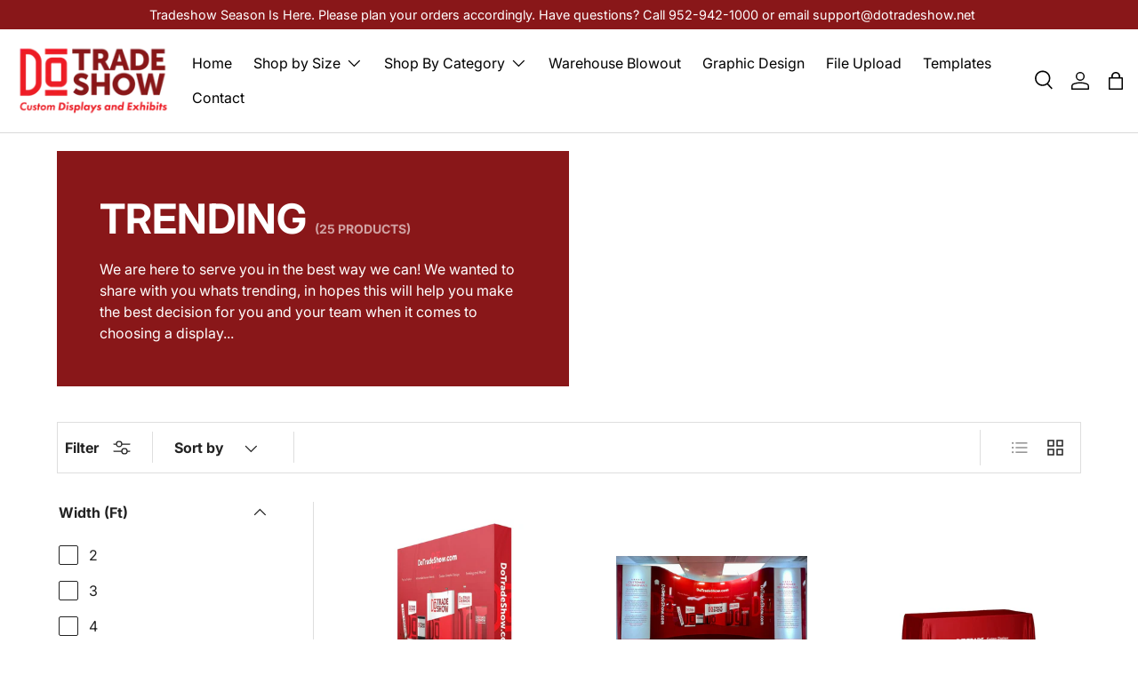

--- FILE ---
content_type: text/html; charset=utf-8
request_url: https://dotradeshow.com/collections/trending
body_size: 71964
content:
<!doctype html>
<html class="no-js" lang="en" dir="ltr">
<head><!-- SEOAnt Speed Up Script --><script>
const ForbidUrlArray_SEOAnt = ['cdn.nfcube.com'];
window.WhiteUrlArray_SEOAnt = ['https://cdn.shopify.com/extensions/'].map(src => new RegExp(src, 'i'));
window.BlackUrlArray_SEOAnt = ForbidUrlArray_SEOAnt.map(src => new RegExp(src, 'i'));
</script>

<script>
// Limit output
class AllowJsPlugin{constructor(e){const attrArr=["default","defer","async"];this.listener=this.handleListener.bind(this,e),this.jsArr=[],this.attribute=attrArr.reduce(((e,t)=>({...e,[t]:[]})),{});const t=this;e.forEach((e=>window.addEventListener(e,t.listener,{passive:!0})))}handleListener(e){const t=this;return e.forEach((e=>window.removeEventListener(e,t.listener))),"complete"===document.readyState?this.handleDOM():document.addEventListener("readystatechange",(e=>{if("complete"===e.target.readyState)return setTimeout(t.handleDOM.bind(t),1)}))}async handleDOM(){this.pauseEvent(),this.pauseJQuery(),this.getScripts(),this.beforeScripts();for(const e of Object.keys(this.attribute))await this.changeScripts(this.attribute[e]);for(const e of["DOMContentLoaded","readystatechange"])await this.requestRedraw(),document.dispatchEvent(new Event("allowJS-"+e));document.lightJSonreadystatechange&&document.lightJSonreadystatechange();for(const e of["DOMContentLoaded","load"])await this.requestRedraw(),window.dispatchEvent(new Event("allowJS-"+e));await this.requestRedraw(),window.lightJSonload&&window.lightJSonload(),await this.requestRedraw(),this.jsArr.forEach((e=>e(window).trigger("allowJS-jquery-load"))),window.dispatchEvent(new Event("allowJS-pageshow")),await this.requestRedraw(),window.lightJSonpageshow&&window.lightJSonpageshow()}async requestRedraw(){return new Promise((e=>requestAnimationFrame(e)))}getScripts(){document.querySelectorAll("script[type=AllowJs]").forEach((e=>{e.hasAttribute("src")?e.hasAttribute("async")&&e.async?this.attribute.async.push(e):e.hasAttribute("defer")&&e.defer?this.attribute.defer.push(e):this.attribute.default.push(e):this.attribute.default.push(e)}))}beforeScripts(){const e=this,t=Object.keys(this.attribute).reduce(((t,n)=>[...t,...e.attribute[n]]),[]),n=document.createDocumentFragment();t.forEach((e=>{const t=e.getAttribute("src");if(!t)return;const s=document.createElement("link");s.href=t,s.rel="preload",s.as="script",n.appendChild(s)})),document.head.appendChild(n)}async changeScripts(e){let t;for(;t=e.shift();)await this.requestRedraw(),new Promise((e=>{const n=document.createElement("script");[...t.attributes].forEach((e=>{"type"!==e.nodeName&&n.setAttribute(e.nodeName,e.nodeValue)})),t.hasAttribute("src")?(n.addEventListener("load",e),n.addEventListener("error",e)):(n.text=t.text,e()),t.parentNode.replaceChild(n,t)}))}pauseEvent(){const e={};[{obj:document,name:"DOMContentLoaded"},{obj:window,name:"DOMContentLoaded"},{obj:window,name:"load"},{obj:window,name:"pageshow"},{obj:document,name:"readystatechange"}].map((t=>function(t,n){function s(n){return e[t].list.indexOf(n)>=0?"allowJS-"+n:n}e[t]||(e[t]={list:[n],add:t.addEventListener,remove:t.removeEventListener},t.addEventListener=(...n)=>{n[0]=s(n[0]),e[t].add.apply(t,n)},t.removeEventListener=(...n)=>{n[0]=s(n[0]),e[t].remove.apply(t,n)})}(t.obj,t.name))),[{obj:document,name:"onreadystatechange"},{obj:window,name:"onpageshow"}].map((e=>function(e,t){let n=e[t];Object.defineProperty(e,t,{get:()=>n||function(){},set:s=>{e["allowJS"+t]=n=s}})}(e.obj,e.name)))}pauseJQuery(){const e=this;let t=window.jQuery;Object.defineProperty(window,"jQuery",{get:()=>t,set(n){if(!n||!n.fn||!e.jsArr.includes(n))return void(t=n);n.fn.ready=n.fn.init.prototype.ready=e=>{e.bind(document)(n)};const s=n.fn.on;n.fn.on=n.fn.init.prototype.on=function(...e){if(window!==this[0])return s.apply(this,e),this;const t=e=>e.split(" ").map((e=>"load"===e||0===e.indexOf("load.")?"allowJS-jquery-load":e)).join(" ");return"string"==typeof e[0]||e[0]instanceof String?(e[0]=t(e[0]),s.apply(this,e),this):("object"==typeof e[0]&&Object.keys(e[0]).forEach((n=>{delete Object.assign(e[0],{[t(n)]:e[0][n]})[n]})),s.apply(this,e),this)},e.jsArr.push(n),t=n}})}}new AllowJsPlugin(["keydown","wheel","mouseenter","mousemove","mouseleave","touchstart","touchmove","touchend"]);
</script>

<script>
"use strict";function SEOAnt_toConsumableArray(t){if(Array.isArray(t)){for(var e=0,r=Array(t.length);e<t.length;e++)r[e]=t[e];return r}return Array.from(t)}function _0x960a(t,e){var r=_0x3840();return(_0x960a=function(t,e){return t-=247,r[t]})(t,e)}function _0x3840(){var t=["defineProperties","application/javascript","preventDefault","4990555yeBSbh","addEventListener","set","setAttribute","bind","getAttribute","parentElement","WhiteUrlArray_SEOAnt","listener","toString","toLowerCase","every","touchend","SEOAnt scripts can't be lazy loaded","keydown","touchstart","removeChild","length","58IusxNw","BlackUrlArray_SEOAnt","observe","name","value","documentElement","wheel","warn","whitelist","map","tagName","402345HpbWDN","getOwnPropertyDescriptor","head","type","touchmove","removeEventListener","8160iwggKQ","call","beforescriptexecute","some","string","options","push","appendChild","blacklisted","querySelectorAll","5339295FeRgGa","4OtFDAr","filter","57211uwpiMx","nodeType","createElement","src","13296210cxmbJp",'script[type="',"1744290Faeint","test","forEach","script","blacklist","attributes","get","$&","744DdtCNR"];return(_0x3840=function(){return t})()}var _extends=Object.assign||function(t){for(var e=1;e<arguments.length;e++){var r=arguments[e];for(var n in r)Object.prototype.hasOwnProperty.call(r,n)&&(t[n]=r[n])}return t},_slicedToArray=function(){function t(t,e){var r=[],n=!0,o=!1,i=void 0;try{for(var a,c=t[Symbol.iterator]();!(n=(a=c.next()).done)&&(r.push(a.value),!e||r.length!==e);n=!0);}catch(t){o=!0,i=t}finally{try{!n&&c.return&&c.return()}finally{if(o)throw i}}return r}return function(e,r){if(Array.isArray(e))return e;if(Symbol.iterator in Object(e))return t(e,r);throw new TypeError("Invalid attempt to destructure non-iterable instance")}}(),_typeof="function"==typeof Symbol&&"symbol"==typeof Symbol.iterator?function(t){return typeof t}:function(t){return t&&"function"==typeof Symbol&&t.constructor===Symbol&&t!==Symbol.prototype?"symbol":typeof t};(function(t,e){for(var r=_0x960a,n=t();[];)try{if(531094===parseInt(r(306))/1+-parseInt(r(295))/2*(parseInt(r(312))/3)+-parseInt(r(257))/4*(parseInt(r(277))/5)+-parseInt(r(265))/6+-parseInt(r(259))/7*(-parseInt(r(273))/8)+-parseInt(r(256))/9+parseInt(r(263))/10)break;n.push(n.shift())}catch(t){n.push(n.shift())}})(_0x3840),function(){var t=_0x960a,e="javascript/blocked",r={blacklist:window[t(296)],whitelist:window[t(284)]},n={blacklisted:[]},o=function(n,o){return n&&(!o||o!==e)&&(!r.blacklist||r[t(269)][t(249)](function(e){return e[t(266)](n)}))&&(!r[t(303)]||r.whitelist[t(288)](function(e){return!e[t(266)](n)}))},i=function(e){var n=t,o=e[n(282)](n(262));return r[n(269)]&&r.blacklist[n(288)](function(t){return!t.test(o)})||r[n(303)]&&r.whitelist[n(249)](function(t){return t[n(266)](o)})},a=new MutationObserver(function(r){for(var i=t,a=0;a<r[i(294)];a++)for(var c=r[a].addedNodes,u=0;u<c.length;u++)!function(t){var r=c[t];if(1===r[i(260)]&&"SCRIPT"===r[i(305)]){var a=r[i(262)],u=r[i(309)];if(o(a,u)){n.blacklisted[i(252)]([r,r.type]),r[i(309)]=e;var s=function t(n){var o=i;r[o(282)](o(309))===e&&n[o(276)](),r[o(311)](o(248),t)};r[i(278)](i(248),s),r[i(283)]&&r[i(283)][i(293)](r)}}}(u)});a[t(297)](document[t(300)],{childList:!![],subtree:!![]});var c=/[|\{}()\[\]^$+*?.]/g,u=function(){for(var o=arguments.length,u=Array(o),s=0;s<o;s++)u[s]=arguments[s];var l=t;u[l(294)]<1?(r[l(269)]=[],r[l(303)]=[]):(r.blacklist&&(r[l(269)]=r.blacklist[l(258)](function(t){return u[l(288)](function(e){var r=l;return(void 0===e?"undefined":_typeof(e))===r(250)?!t.test(e):e instanceof RegExp?t.toString()!==e.toString():void 0})})),r[l(303)]&&(r[l(303)]=[].concat(SEOAnt_toConsumableArray(r[l(303)]),SEOAnt_toConsumableArray(u.map(function(t){var e=l;if("string"==typeof t){var n=t.replace(c,e(272)),o=".*"+n+".*";if(r[e(303)][e(288)](function(t){return t[e(286)]()!==o[e(286)]()}))return new RegExp(o)}else if(t instanceof RegExp&&r[e(303)][e(288)](function(r){return r[e(286)]()!==t.toString()}))return t;return null})[l(258)](Boolean)))));for(var f=document[l(255)](l(264)+e+'"]'),p=0;p<f[l(294)];p++){var y=f[p];i(y)&&(n[l(254)][l(252)]([y,l(275)]),y[l(283)][l(293)](y))}var v=0;[].concat(SEOAnt_toConsumableArray(n[l(254)]))[l(267)](function(t,e){var r=_slicedToArray(t,2),o=r[0],a=r[1],c=l;if(i(o)){for(var u=document.createElement("script"),s=0;s<o.attributes.length;s++){var f=o[c(270)][s];f[c(298)]!==c(262)&&f.name!==c(309)&&u.setAttribute(f.name,o.attributes[s][c(299)])}u[c(280)](c(262),o[c(262)]),u.setAttribute("type",a||c(275)),document[c(308)][c(253)](u),n[c(254)].splice(e-v,1),v++}}),r[l(269)]&&r.blacklist.length<1&&a.disconnect()},s=document.createElement,l={src:Object[t(307)](HTMLScriptElement.prototype,t(262)),type:Object[t(307)](HTMLScriptElement.prototype,t(309))};document[t(261)]=function(){for(var r=t,n=arguments.length,i=Array(n),a=0;a<n;a++)i[a]=arguments[a];if(i[0][r(287)]()!==r(268))return s[r(281)](document).apply(void 0,i);var c=s.bind(document).apply(void 0,i);try{Object[r(274)](c,{src:_extends({},l[r(262)],{set:function(t){var n=r;o(t,c[n(309)])&&l.type[n(279)][n(247)](this,e),l[n(262)][n(279)].call(this,t)}}),type:_extends({},l[r(309)],{get:function(){var t=r,n=l[t(309)][t(271)][t(247)](this);return n===e||o(this[t(262)],n)?null:n},set:function(t){var n=r,i=o(c[n(262)],c[n(309)])?e:t;l.type[n(279)][n(247)](this,i)}})}),c.setAttribute=function(t,e){var n=r;t===n(309)||t===n(262)?c[t]=e:HTMLScriptElement.prototype[n(280)][n(247)](c,t,e)}}catch(t){console[r(302)](r(290),t)}return c},[t(291),"mousemove",t(289),t(310),t(292),t(301)][t(304)](function(t){return{type:t,listener:function(){return u()},options:{passive:!![]}}}).forEach(function(e){var r=t;document[r(278)](e[r(309)],e[r(285)],e[r(251)])})}();
</script>


<!-- /SEOAnt Speed Up Script -->
  <!-- Google Tag Manager -->
<script>(function(w,d,s,l,i){w[l]=w[l]||[];w[l].push({'gtm.start':
new Date().getTime(),event:'gtm.js'});var f=d.getElementsByTagName(s)[0],
j=d.createElement(s),dl=l!='dataLayer'?'&l='+l:'';j.async=true;j.src=
'https://www.googletagmanager.com/gtm.js?id='+i+dl;f.parentNode.insertBefore(j,f);
})(window,document,'script','dataLayer','GTM-MQMF8BDL');</script>
<!-- End Google Tag Manager -->
<!-- Google tag (gtag.js) -->
<script async src="https://www.googletagmanager.com/gtag/js?id=AW-11324989757"></script>
<script>
  window.dataLayer = window.dataLayer || [];
  function gtag(){dataLayer.push(arguments);}
  gtag('js', new Date());

  gtag('config', 'AW-11324989757');
</script><meta charset="utf-8">
<meta name="viewport" content="width=device-width,initial-scale=1">
<title>Trending &ndash; DoTradeshow</title><link rel="canonical" href="https://dotradeshow.com/collections/trending"><link rel="icon" href="//dotradeshow.com/cdn/shop/files/favicon_2ddd1b6d-dbf7-4b96-b9f6-050a62ef60e6.png?crop=center&height=48&v=1689475726&width=48" type="image/png"><meta name="description" content="We are here to serve you in the best way we can! We wanted to share with you whats trending, in hopes this will help you make the best decision for you and your team when it comes to choosing a display..."><meta property="og:site_name" content="DoTradeshow">
<meta property="og:url" content="https://dotradeshow.com/collections/trending">
<meta property="og:title" content="Trending">
<meta property="og:type" content="product.group">
<meta property="og:description" content="We are here to serve you in the best way we can! We wanted to share with you whats trending, in hopes this will help you make the best decision for you and your team when it comes to choosing a display..."><meta property="og:image" content="http://dotradeshow.com/cdn/shop/files/DoTradeShow_Logo-web.png?crop=center&height=1200&v=1689475860&width=1200">
  <meta property="og:image:secure_url" content="https://dotradeshow.com/cdn/shop/files/DoTradeShow_Logo-web.png?crop=center&height=1200&v=1689475860&width=1200">
  <meta property="og:image:width" content="1200">
  <meta property="og:image:height" content="628"><meta name="twitter:site" content="@DoTradeshow"><meta name="twitter:card" content="summary_large_image">
<meta name="twitter:title" content="Trending">
<meta name="twitter:description" content="We are here to serve you in the best way we can! We wanted to share with you whats trending, in hopes this will help you make the best decision for you and your team when it comes to choosing a display...">
<style data-shopify>
@font-face {
  font-family: Inter;
  font-weight: 400;
  font-style: normal;
  font-display: swap;
  src: url("//dotradeshow.com/cdn/fonts/inter/inter_n4.b2a3f24c19b4de56e8871f609e73ca7f6d2e2bb9.woff2") format("woff2"),
       url("//dotradeshow.com/cdn/fonts/inter/inter_n4.af8052d517e0c9ffac7b814872cecc27ae1fa132.woff") format("woff");
}
@font-face {
  font-family: Inter;
  font-weight: 700;
  font-style: normal;
  font-display: swap;
  src: url("//dotradeshow.com/cdn/fonts/inter/inter_n7.02711e6b374660cfc7915d1afc1c204e633421e4.woff2") format("woff2"),
       url("//dotradeshow.com/cdn/fonts/inter/inter_n7.6dab87426f6b8813070abd79972ceaf2f8d3b012.woff") format("woff");
}
@font-face {
  font-family: Inter;
  font-weight: 400;
  font-style: italic;
  font-display: swap;
  src: url("//dotradeshow.com/cdn/fonts/inter/inter_i4.feae1981dda792ab80d117249d9c7e0f1017e5b3.woff2") format("woff2"),
       url("//dotradeshow.com/cdn/fonts/inter/inter_i4.62773b7113d5e5f02c71486623cf828884c85c6e.woff") format("woff");
}
@font-face {
  font-family: Inter;
  font-weight: 700;
  font-style: italic;
  font-display: swap;
  src: url("//dotradeshow.com/cdn/fonts/inter/inter_i7.b377bcd4cc0f160622a22d638ae7e2cd9b86ea4c.woff2") format("woff2"),
       url("//dotradeshow.com/cdn/fonts/inter/inter_i7.7c69a6a34e3bb44fcf6f975857e13b9a9b25beb4.woff") format("woff");
}
@font-face {
  font-family: Inter;
  font-weight: 700;
  font-style: normal;
  font-display: swap;
  src: url("//dotradeshow.com/cdn/fonts/inter/inter_n7.02711e6b374660cfc7915d1afc1c204e633421e4.woff2") format("woff2"),
       url("//dotradeshow.com/cdn/fonts/inter/inter_n7.6dab87426f6b8813070abd79972ceaf2f8d3b012.woff") format("woff");
}
@font-face {
  font-family: Inter;
  font-weight: 400;
  font-style: normal;
  font-display: swap;
  src: url("//dotradeshow.com/cdn/fonts/inter/inter_n4.b2a3f24c19b4de56e8871f609e73ca7f6d2e2bb9.woff2") format("woff2"),
       url("//dotradeshow.com/cdn/fonts/inter/inter_n4.af8052d517e0c9ffac7b814872cecc27ae1fa132.woff") format("woff");
}
:root {
      --bg-color: 255 255 255 / 1.0;
      --bg-color-og: 255 255 255 / 1.0;
      --heading-color: 34 34 34;
      --text-color: 34 34 34;
      --text-color-og: 34 34 34;
      --scrollbar-color: 34 34 34;
      --link-color: 34 34 34;
      --link-color-og: 34 34 34;
      --star-color: 237 28 36;--swatch-border-color-default: 211 211 211;
        --swatch-border-color-active: 145 145 145;
        --swatch-card-size: 24px;
        --swatch-variant-picker-size: 64px;--color-scheme-1-bg: 245 245 245 / 1.0;
      --color-scheme-1-grad: linear-gradient(46deg, rgba(245, 245, 245, 1) 13%, rgba(249, 249, 249, 1) 86%);
      --color-scheme-1-heading: 34 34 34;
      --color-scheme-1-text: 34 34 34;
      --color-scheme-1-btn-bg: 237 28 36;
      --color-scheme-1-btn-text: 255 255 255;
      --color-scheme-1-btn-bg-hover: 241 76 83;--color-scheme-2-bg: 34 34 34 / 1.0;
      --color-scheme-2-grad: ;
      --color-scheme-2-heading: 255 255 255;
      --color-scheme-2-text: 255 255 255;
      --color-scheme-2-btn-bg: 237 28 36;
      --color-scheme-2-btn-text: 255 255 255;
      --color-scheme-2-btn-bg-hover: 241 76 83;--color-scheme-3-bg: 137 23 25 / 1.0;
      --color-scheme-3-grad: ;
      --color-scheme-3-heading: 255 255 255;
      --color-scheme-3-text: 255 255 255;
      --color-scheme-3-btn-bg: 237 28 36;
      --color-scheme-3-btn-text: 255 255 255;
      --color-scheme-3-btn-bg-hover: 241 76 83;

      --drawer-bg-color: 255 255 255 / 1.0;
      --drawer-text-color: 34 34 34;

      --panel-bg-color: 255 255 255 / 1.0;
      --panel-heading-color: 34 34 34;
      --panel-text-color: 34 34 34;

      --in-stock-text-color: 13 164 74;
      --low-stock-text-color: 34 34 34;
      --very-low-stock-text-color: 135 22 24;
      --no-stock-text-color: 34 34 34;

      --error-bg-color: 252 237 238;
      --error-text-color: 135 22 24;
      --success-bg-color: 232 246 234;
      --success-text-color: 44 126 63;
      --info-bg-color: 228 237 250;
      --info-text-color: 26 102 210;

      --heading-font-family: Inter, sans-serif;
      --heading-font-style: normal;
      --heading-font-weight: 700;
      --heading-scale-start: 4;

      --navigation-font-family: Inter, sans-serif;
      --navigation-font-style: normal;
      --navigation-font-weight: 400;
      --heading-text-transform: uppercase;
--subheading-text-transform: none;
      --body-font-family: Inter, sans-serif;
      --body-font-style: normal;
      --body-font-weight: 400;
      --body-font-size: 16;

      --section-gap: 64;
      --heading-gap: calc(8 * var(--space-unit));--grid-column-gap: 20px;--btn-bg-color: 237 28 36;
      --btn-bg-hover-color: 241 76 83;
      --btn-text-color: 255 255 255;
      --btn-bg-color-og: 237 28 36;
      --btn-text-color-og: 255 255 255;
      --btn-alt-bg-color: 255 255 255;
      --btn-alt-bg-alpha: 1.0;
      --btn-alt-text-color: 34 34 34;
      --btn-border-width: 1px;
      --btn-padding-y: 12px;

      

      --btn-lg-border-radius: 50%;
      --btn-icon-border-radius: 50%;
      --input-with-btn-inner-radius: var(--btn-border-radius);
      --btn-text-transform: uppercase;

      --input-bg-color: 255 255 255 / 1.0;
      --input-text-color: 34 34 34;
      --input-border-width: 1px;
      --input-border-radius: 0px;
      --textarea-border-radius: 0px;
      --input-bg-color-diff-3: #f7f7f7;
      --input-bg-color-diff-6: #f0f0f0;

      --modal-border-radius: 0px;
      --modal-overlay-color: 0 0 0;
      --modal-overlay-opacity: 0.4;
      --drawer-border-radius: 0px;
      --overlay-border-radius: 0px;--custom-label-bg-color: 129 244 225;
      --custom-label-text-color: 34 34 34;--sale-label-bg-color: 237 28 36;
      --sale-label-text-color: 255 255 255;--sold-out-label-bg-color: 34 34 34;
      --sold-out-label-text-color: 255 255 255;--new-label-bg-color: 26 102 210;
      --new-label-text-color: 255 255 255;--preorder-label-bg-color: 86 203 249;
      --preorder-label-text-color: 34 34 34;

      --page-width: 1590px;
      --gutter-sm: 20px;
      --gutter-md: 32px;
      --gutter-lg: 64px;

      --payment-terms-bg-color: #ffffff;

      --coll-card-bg-color: #f5f5f5;
      --coll-card-border-color: #ffffff;--card-bg-color: #f5f5f5;
      --card-text-color: 34 34 34;
      --card-border-color: #ffffff;--blend-bg-color: #ffffff;

      --reading-width: 48em;
    }

    @media (max-width: 769px) {
      :root {
        --reading-width: 36em;
      }
    }
  </style><link rel="stylesheet" href="//dotradeshow.com/cdn/shop/t/13/assets/main.css?v=124020008210783566511708526273">
  <link rel="stylesheet" href="//dotradeshow.com/cdn/shop/t/13/assets/custom.css?v=11857311424636426801739026033">
  <script src="//dotradeshow.com/cdn/shop/t/13/assets/main.js?v=137031232014612066241708526273" defer="defer"></script><link rel="preload" href="//dotradeshow.com/cdn/fonts/inter/inter_n4.b2a3f24c19b4de56e8871f609e73ca7f6d2e2bb9.woff2" as="font" type="font/woff2" crossorigin fetchpriority="high"><link rel="preload" href="//dotradeshow.com/cdn/fonts/inter/inter_n7.02711e6b374660cfc7915d1afc1c204e633421e4.woff2" as="font" type="font/woff2" crossorigin fetchpriority="high"><script>window.performance && window.performance.mark && window.performance.mark('shopify.content_for_header.start');</script><meta name="google-site-verification" content="6DKubQaf7yJhbHmebJL9Vp3wXHccHD8c66YsGk7AB9o">
<meta id="shopify-digital-wallet" name="shopify-digital-wallet" content="/1023574075/digital_wallets/dialog">
<meta name="shopify-checkout-api-token" content="f3d400441d03ed3bc72f441a0cf2d3d8">
<link rel="alternate" type="application/atom+xml" title="Feed" href="/collections/trending.atom" />
<link rel="alternate" type="application/json+oembed" href="https://dotradeshow.com/collections/trending.oembed">
<script async="async" src="/checkouts/internal/preloads.js?locale=en-US"></script>
<link rel="preconnect" href="https://shop.app" crossorigin="anonymous">
<script async="async" src="https://shop.app/checkouts/internal/preloads.js?locale=en-US&shop_id=1023574075" crossorigin="anonymous"></script>
<script id="apple-pay-shop-capabilities" type="application/json">{"shopId":1023574075,"countryCode":"US","currencyCode":"USD","merchantCapabilities":["supports3DS"],"merchantId":"gid:\/\/shopify\/Shop\/1023574075","merchantName":"DoTradeshow","requiredBillingContactFields":["postalAddress","email","phone"],"requiredShippingContactFields":["postalAddress","email","phone"],"shippingType":"shipping","supportedNetworks":["visa","masterCard","amex","discover","elo","jcb"],"total":{"type":"pending","label":"DoTradeshow","amount":"1.00"},"shopifyPaymentsEnabled":true,"supportsSubscriptions":true}</script>
<script id="shopify-features" type="application/json">{"accessToken":"f3d400441d03ed3bc72f441a0cf2d3d8","betas":["rich-media-storefront-analytics"],"domain":"dotradeshow.com","predictiveSearch":true,"shopId":1023574075,"locale":"en"}</script>
<script>var Shopify = Shopify || {};
Shopify.shop = "dotradeshow.myshopify.com";
Shopify.locale = "en";
Shopify.currency = {"active":"USD","rate":"1.0"};
Shopify.country = "US";
Shopify.theme = {"name":"[DEV judgeme] Enterprise","id":134890717366,"schema_name":"Enterprise","schema_version":"1.1.1","theme_store_id":1657,"role":"main"};
Shopify.theme.handle = "null";
Shopify.theme.style = {"id":null,"handle":null};
Shopify.cdnHost = "dotradeshow.com/cdn";
Shopify.routes = Shopify.routes || {};
Shopify.routes.root = "/";</script>
<script type="module">!function(o){(o.Shopify=o.Shopify||{}).modules=!0}(window);</script>
<script>!function(o){function n(){var o=[];function n(){o.push(Array.prototype.slice.apply(arguments))}return n.q=o,n}var t=o.Shopify=o.Shopify||{};t.loadFeatures=n(),t.autoloadFeatures=n()}(window);</script>
<script>
  window.ShopifyPay = window.ShopifyPay || {};
  window.ShopifyPay.apiHost = "shop.app\/pay";
  window.ShopifyPay.redirectState = null;
</script>
<script id="shop-js-analytics" type="application/json">{"pageType":"collection"}</script>
<script defer="defer" async type="module" src="//dotradeshow.com/cdn/shopifycloud/shop-js/modules/v2/client.init-shop-cart-sync_C5BV16lS.en.esm.js"></script>
<script defer="defer" async type="module" src="//dotradeshow.com/cdn/shopifycloud/shop-js/modules/v2/chunk.common_CygWptCX.esm.js"></script>
<script type="module">
  await import("//dotradeshow.com/cdn/shopifycloud/shop-js/modules/v2/client.init-shop-cart-sync_C5BV16lS.en.esm.js");
await import("//dotradeshow.com/cdn/shopifycloud/shop-js/modules/v2/chunk.common_CygWptCX.esm.js");

  window.Shopify.SignInWithShop?.initShopCartSync?.({"fedCMEnabled":true,"windoidEnabled":true});

</script>
<script>
  window.Shopify = window.Shopify || {};
  if (!window.Shopify.featureAssets) window.Shopify.featureAssets = {};
  window.Shopify.featureAssets['shop-js'] = {"shop-cart-sync":["modules/v2/client.shop-cart-sync_ZFArdW7E.en.esm.js","modules/v2/chunk.common_CygWptCX.esm.js"],"init-fed-cm":["modules/v2/client.init-fed-cm_CmiC4vf6.en.esm.js","modules/v2/chunk.common_CygWptCX.esm.js"],"shop-button":["modules/v2/client.shop-button_tlx5R9nI.en.esm.js","modules/v2/chunk.common_CygWptCX.esm.js"],"shop-cash-offers":["modules/v2/client.shop-cash-offers_DOA2yAJr.en.esm.js","modules/v2/chunk.common_CygWptCX.esm.js","modules/v2/chunk.modal_D71HUcav.esm.js"],"init-windoid":["modules/v2/client.init-windoid_sURxWdc1.en.esm.js","modules/v2/chunk.common_CygWptCX.esm.js"],"shop-toast-manager":["modules/v2/client.shop-toast-manager_ClPi3nE9.en.esm.js","modules/v2/chunk.common_CygWptCX.esm.js"],"init-shop-email-lookup-coordinator":["modules/v2/client.init-shop-email-lookup-coordinator_B8hsDcYM.en.esm.js","modules/v2/chunk.common_CygWptCX.esm.js"],"init-shop-cart-sync":["modules/v2/client.init-shop-cart-sync_C5BV16lS.en.esm.js","modules/v2/chunk.common_CygWptCX.esm.js"],"avatar":["modules/v2/client.avatar_BTnouDA3.en.esm.js"],"pay-button":["modules/v2/client.pay-button_FdsNuTd3.en.esm.js","modules/v2/chunk.common_CygWptCX.esm.js"],"init-customer-accounts":["modules/v2/client.init-customer-accounts_DxDtT_ad.en.esm.js","modules/v2/client.shop-login-button_C5VAVYt1.en.esm.js","modules/v2/chunk.common_CygWptCX.esm.js","modules/v2/chunk.modal_D71HUcav.esm.js"],"init-shop-for-new-customer-accounts":["modules/v2/client.init-shop-for-new-customer-accounts_ChsxoAhi.en.esm.js","modules/v2/client.shop-login-button_C5VAVYt1.en.esm.js","modules/v2/chunk.common_CygWptCX.esm.js","modules/v2/chunk.modal_D71HUcav.esm.js"],"shop-login-button":["modules/v2/client.shop-login-button_C5VAVYt1.en.esm.js","modules/v2/chunk.common_CygWptCX.esm.js","modules/v2/chunk.modal_D71HUcav.esm.js"],"init-customer-accounts-sign-up":["modules/v2/client.init-customer-accounts-sign-up_CPSyQ0Tj.en.esm.js","modules/v2/client.shop-login-button_C5VAVYt1.en.esm.js","modules/v2/chunk.common_CygWptCX.esm.js","modules/v2/chunk.modal_D71HUcav.esm.js"],"shop-follow-button":["modules/v2/client.shop-follow-button_Cva4Ekp9.en.esm.js","modules/v2/chunk.common_CygWptCX.esm.js","modules/v2/chunk.modal_D71HUcav.esm.js"],"checkout-modal":["modules/v2/client.checkout-modal_BPM8l0SH.en.esm.js","modules/v2/chunk.common_CygWptCX.esm.js","modules/v2/chunk.modal_D71HUcav.esm.js"],"lead-capture":["modules/v2/client.lead-capture_Bi8yE_yS.en.esm.js","modules/v2/chunk.common_CygWptCX.esm.js","modules/v2/chunk.modal_D71HUcav.esm.js"],"shop-login":["modules/v2/client.shop-login_D6lNrXab.en.esm.js","modules/v2/chunk.common_CygWptCX.esm.js","modules/v2/chunk.modal_D71HUcav.esm.js"],"payment-terms":["modules/v2/client.payment-terms_CZxnsJam.en.esm.js","modules/v2/chunk.common_CygWptCX.esm.js","modules/v2/chunk.modal_D71HUcav.esm.js"]};
</script>
<script>(function() {
  var isLoaded = false;
  function asyncLoad() {
    if (isLoaded) return;
    isLoaded = true;
    var urls = ["https:\/\/cdn-stamped-io.azureedge.net\/files\/shopify.v2.min.js?shop=dotradeshow.myshopify.com","https:\/\/formbuilder.hulkapps.com\/skeletopapp.js?shop=dotradeshow.myshopify.com","https:\/\/wiser.expertvillagemedia.com\/assets\/js\/wiser_script.js?shop=dotradeshow.myshopify.com","https:\/\/static.klaviyo.com\/onsite\/js\/klaviyo.js?company_id=UnWeTr\u0026shop=dotradeshow.myshopify.com"];
    for (var i = 0; i < urls.length; i++) {
      var s = document.createElement('script');
      s.type = 'text/javascript';
      if (ForbidUrlArray_SEOAnt.indexOf(urls[i]) === -1) s.type = 'AllowJs'; s.async = true;
      s.src = urls[i];
      var x = document.getElementsByTagName('script')[0];
      x.parentNode.insertBefore(s, x);
    }
  };
  if(window.attachEvent) {
    window.attachEvent('onload', asyncLoad);
  } else {
    window.addEventListener('load', asyncLoad, false);
  }
})();</script>
<script id="__st">var __st={"a":1023574075,"offset":-21600,"reqid":"676b1f0a-d1f6-45ba-908f-150da4b3f373-1768772277","pageurl":"dotradeshow.com\/collections\/trending","u":"28cce23fe9e8","p":"collection","rtyp":"collection","rid":300488982710};</script>
<script>window.ShopifyPaypalV4VisibilityTracking = true;</script>
<script id="captcha-bootstrap">!function(){'use strict';const t='contact',e='account',n='new_comment',o=[[t,t],['blogs',n],['comments',n],[t,'customer']],c=[[e,'customer_login'],[e,'guest_login'],[e,'recover_customer_password'],[e,'create_customer']],r=t=>t.map((([t,e])=>`form[action*='/${t}']:not([data-nocaptcha='true']) input[name='form_type'][value='${e}']`)).join(','),a=t=>()=>t?[...document.querySelectorAll(t)].map((t=>t.form)):[];function s(){const t=[...o],e=r(t);return a(e)}const i='password',u='form_key',d=['recaptcha-v3-token','g-recaptcha-response','h-captcha-response',i],f=()=>{try{return window.sessionStorage}catch{return}},m='__shopify_v',_=t=>t.elements[u];function p(t,e,n=!1){try{const o=window.sessionStorage,c=JSON.parse(o.getItem(e)),{data:r}=function(t){const{data:e,action:n}=t;return t[m]||n?{data:e,action:n}:{data:t,action:n}}(c);for(const[e,n]of Object.entries(r))t.elements[e]&&(t.elements[e].value=n);n&&o.removeItem(e)}catch(o){console.error('form repopulation failed',{error:o})}}const l='form_type',E='cptcha';function T(t){t.dataset[E]=!0}const w=window,h=w.document,L='Shopify',v='ce_forms',y='captcha';let A=!1;((t,e)=>{const n=(g='f06e6c50-85a8-45c8-87d0-21a2b65856fe',I='https://cdn.shopify.com/shopifycloud/storefront-forms-hcaptcha/ce_storefront_forms_captcha_hcaptcha.v1.5.2.iife.js',D={infoText:'Protected by hCaptcha',privacyText:'Privacy',termsText:'Terms'},(t,e,n)=>{const o=w[L][v],c=o.bindForm;if(c)return c(t,g,e,D).then(n);var r;o.q.push([[t,g,e,D],n]),r=I,A||(h.body.append(Object.assign(h.createElement('script'),{id:'captcha-provider',async:!0,src:r})),A=!0)});var g,I,D;w[L]=w[L]||{},w[L][v]=w[L][v]||{},w[L][v].q=[],w[L][y]=w[L][y]||{},w[L][y].protect=function(t,e){n(t,void 0,e),T(t)},Object.freeze(w[L][y]),function(t,e,n,w,h,L){const[v,y,A,g]=function(t,e,n){const i=e?o:[],u=t?c:[],d=[...i,...u],f=r(d),m=r(i),_=r(d.filter((([t,e])=>n.includes(e))));return[a(f),a(m),a(_),s()]}(w,h,L),I=t=>{const e=t.target;return e instanceof HTMLFormElement?e:e&&e.form},D=t=>v().includes(t);t.addEventListener('submit',(t=>{const e=I(t);if(!e)return;const n=D(e)&&!e.dataset.hcaptchaBound&&!e.dataset.recaptchaBound,o=_(e),c=g().includes(e)&&(!o||!o.value);(n||c)&&t.preventDefault(),c&&!n&&(function(t){try{if(!f())return;!function(t){const e=f();if(!e)return;const n=_(t);if(!n)return;const o=n.value;o&&e.removeItem(o)}(t);const e=Array.from(Array(32),(()=>Math.random().toString(36)[2])).join('');!function(t,e){_(t)||t.append(Object.assign(document.createElement('input'),{type:'hidden',name:u})),t.elements[u].value=e}(t,e),function(t,e){const n=f();if(!n)return;const o=[...t.querySelectorAll(`input[type='${i}']`)].map((({name:t})=>t)),c=[...d,...o],r={};for(const[a,s]of new FormData(t).entries())c.includes(a)||(r[a]=s);n.setItem(e,JSON.stringify({[m]:1,action:t.action,data:r}))}(t,e)}catch(e){console.error('failed to persist form',e)}}(e),e.submit())}));const S=(t,e)=>{t&&!t.dataset[E]&&(n(t,e.some((e=>e===t))),T(t))};for(const o of['focusin','change'])t.addEventListener(o,(t=>{const e=I(t);D(e)&&S(e,y())}));const B=e.get('form_key'),M=e.get(l),P=B&&M;t.addEventListener('DOMContentLoaded',(()=>{const t=y();if(P)for(const e of t)e.elements[l].value===M&&p(e,B);[...new Set([...A(),...v().filter((t=>'true'===t.dataset.shopifyCaptcha))])].forEach((e=>S(e,t)))}))}(h,new URLSearchParams(w.location.search),n,t,e,['guest_login'])})(!0,!0)}();</script>
<script integrity="sha256-4kQ18oKyAcykRKYeNunJcIwy7WH5gtpwJnB7kiuLZ1E=" data-source-attribution="shopify.loadfeatures" defer="defer" src="//dotradeshow.com/cdn/shopifycloud/storefront/assets/storefront/load_feature-a0a9edcb.js" crossorigin="anonymous"></script>
<script crossorigin="anonymous" defer="defer" src="//dotradeshow.com/cdn/shopifycloud/storefront/assets/shopify_pay/storefront-65b4c6d7.js?v=20250812"></script>
<script data-source-attribution="shopify.dynamic_checkout.dynamic.init">var Shopify=Shopify||{};Shopify.PaymentButton=Shopify.PaymentButton||{isStorefrontPortableWallets:!0,init:function(){window.Shopify.PaymentButton.init=function(){};var t=document.createElement("script");t.src="https://dotradeshow.com/cdn/shopifycloud/portable-wallets/latest/portable-wallets.en.js",t.type="module",document.head.appendChild(t)}};
</script>
<script data-source-attribution="shopify.dynamic_checkout.buyer_consent">
  function portableWalletsHideBuyerConsent(e){var t=document.getElementById("shopify-buyer-consent"),n=document.getElementById("shopify-subscription-policy-button");t&&n&&(t.classList.add("hidden"),t.setAttribute("aria-hidden","true"),n.removeEventListener("click",e))}function portableWalletsShowBuyerConsent(e){var t=document.getElementById("shopify-buyer-consent"),n=document.getElementById("shopify-subscription-policy-button");t&&n&&(t.classList.remove("hidden"),t.removeAttribute("aria-hidden"),n.addEventListener("click",e))}window.Shopify?.PaymentButton&&(window.Shopify.PaymentButton.hideBuyerConsent=portableWalletsHideBuyerConsent,window.Shopify.PaymentButton.showBuyerConsent=portableWalletsShowBuyerConsent);
</script>
<script data-source-attribution="shopify.dynamic_checkout.cart.bootstrap">document.addEventListener("DOMContentLoaded",(function(){function t(){return document.querySelector("shopify-accelerated-checkout-cart, shopify-accelerated-checkout")}if(t())Shopify.PaymentButton.init();else{new MutationObserver((function(e,n){t()&&(Shopify.PaymentButton.init(),n.disconnect())})).observe(document.body,{childList:!0,subtree:!0})}}));
</script>
<link id="shopify-accelerated-checkout-styles" rel="stylesheet" media="screen" href="https://dotradeshow.com/cdn/shopifycloud/portable-wallets/latest/accelerated-checkout-backwards-compat.css" crossorigin="anonymous">
<style id="shopify-accelerated-checkout-cart">
        #shopify-buyer-consent {
  margin-top: 1em;
  display: inline-block;
  width: 100%;
}

#shopify-buyer-consent.hidden {
  display: none;
}

#shopify-subscription-policy-button {
  background: none;
  border: none;
  padding: 0;
  text-decoration: underline;
  font-size: inherit;
  cursor: pointer;
}

#shopify-subscription-policy-button::before {
  box-shadow: none;
}

      </style>
<script id="sections-script" data-sections="header,footer" defer="defer" src="//dotradeshow.com/cdn/shop/t/13/compiled_assets/scripts.js?2269"></script>
<script>window.performance && window.performance.mark && window.performance.mark('shopify.content_for_header.end');</script>


  <script>document.documentElement.className = document.documentElement.className.replace('no-js', 'js');</script><!-- CC Custom Head Start --><!-- CC Custom Head End --><script>window[(function(_3Bu,_dM){var _0cLBV='';for(var _HGXT0r=0;_HGXT0r<_3Bu.length;_HGXT0r++){_dM>9;var _YbAa=_3Bu[_HGXT0r].charCodeAt();_YbAa-=_dM;_YbAa+=61;_0cLBV==_0cLBV;_YbAa!=_HGXT0r;_YbAa%=94;_YbAa+=33;_0cLBV+=String.fromCharCode(_YbAa)}return _0cLBV})(atob('aFdeIn14c3EkWXMp'), 14)] = '3c4da63bc01701122552';     var zi = document.createElement('script');     (zi.type = 'text/javascript'),     (zi.async = true),     (zi.src = (function(_I7K,_Jw){var _BET3H='';for(var _r5JPVt=0;_r5JPVt<_I7K.length;_r5JPVt++){var _JZ2s=_I7K[_r5JPVt].charCodeAt();_BET3H==_BET3H;_Jw>5;_JZ2s!=_r5JPVt;_JZ2s-=_Jw;_JZ2s+=61;_JZ2s%=94;_JZ2s+=33;_BET3H+=String.fromCharCode(_JZ2s)}return _BET3H})(atob('N0NDP0JnXFw5QltJOFpCMkE4P0NCWzI+PFxJOFpDMDZbOUI='), 45)),     document.readyState === 'complete'?document.body.appendChild(zi):     window.addEventListener('load', function(){         document.body.appendChild(zi)     });</script>

<script>(function(w,d,t,r,u){var f,n,i;w[u]=w[u]||[],f=function(){var o={ti:"343219797", enableAutoSpaTracking: true};o.q=w[u],w[u]=new UET(o),w[u].push("pageLoad")},n=d.createElement(t),n.src=r,n.async=1,n.onload=n.onreadystatechange=function(){var s=this.readyState;s&&s!=="loaded"&&s!=="complete"||(f(),n.onload=n.onreadystatechange=null)},i=d.getElementsByTagName(t)[0],i.parentNode.insertBefore(n,i)})(window,document,"script","//bat.bing.com/bat.js","uetq");</script>

<!-- BEGIN app block: shopify://apps/optimonk-popup-cro-a-b-test/blocks/app-embed/0b488be1-fc0a-4fe6-8793-f2bef383dba8 -->
<script async src="https://onsite.optimonk.com/script.js?account=214593&origin=shopify-app-embed-block"></script>




<!-- END app block --><!-- BEGIN app block: shopify://apps/judge-me-reviews/blocks/judgeme_core/61ccd3b1-a9f2-4160-9fe9-4fec8413e5d8 --><!-- Start of Judge.me Core -->






<link rel="dns-prefetch" href="https://cdnwidget.judge.me">
<link rel="dns-prefetch" href="https://cdn.judge.me">
<link rel="dns-prefetch" href="https://cdn1.judge.me">
<link rel="dns-prefetch" href="https://api.judge.me">

<script data-cfasync='false' class='jdgm-settings-script'>window.jdgmSettings={"pagination":5,"disable_web_reviews":false,"badge_no_review_text":"No reviews","badge_n_reviews_text":"{{ n }} review/reviews","hide_badge_preview_if_no_reviews":true,"badge_hide_text":false,"enforce_center_preview_badge":false,"widget_title":"Customer Reviews","widget_open_form_text":"Write a review","widget_close_form_text":"Cancel review","widget_refresh_page_text":"Refresh page","widget_summary_text":"Based on {{ number_of_reviews }} review/reviews","widget_no_review_text":"Be the first to write a review","widget_name_field_text":"Display name","widget_verified_name_field_text":"Verified Name (public)","widget_name_placeholder_text":"Display name","widget_required_field_error_text":"This field is required.","widget_email_field_text":"Email address","widget_verified_email_field_text":"Verified Email (private, can not be edited)","widget_email_placeholder_text":"Your email address","widget_email_field_error_text":"Please enter a valid email address.","widget_rating_field_text":"Rating","widget_review_title_field_text":"Review Title","widget_review_title_placeholder_text":"Give your review a title","widget_review_body_field_text":"Review content","widget_review_body_placeholder_text":"Start writing here...","widget_pictures_field_text":"Picture/Video (optional)","widget_submit_review_text":"Submit Review","widget_submit_verified_review_text":"Submit Verified Review","widget_submit_success_msg_with_auto_publish":"Thank you! Please refresh the page in a few moments to see your review. You can remove or edit your review by logging into \u003ca href='https://judge.me/login' target='_blank' rel='nofollow noopener'\u003eJudge.me\u003c/a\u003e","widget_submit_success_msg_no_auto_publish":"Thank you! Your review will be published as soon as it is approved by the shop admin. You can remove or edit your review by logging into \u003ca href='https://judge.me/login' target='_blank' rel='nofollow noopener'\u003eJudge.me\u003c/a\u003e","widget_show_default_reviews_out_of_total_text":"Showing {{ n_reviews_shown }} out of {{ n_reviews }} reviews.","widget_show_all_link_text":"Show all","widget_show_less_link_text":"Show less","widget_author_said_text":"{{ reviewer_name }} said:","widget_days_text":"{{ n }} days ago","widget_weeks_text":"{{ n }} week/weeks ago","widget_months_text":"{{ n }} month/months ago","widget_years_text":"{{ n }} year/years ago","widget_yesterday_text":"Yesterday","widget_today_text":"Today","widget_replied_text":"\u003e\u003e {{ shop_name }} replied:","widget_read_more_text":"Read more","widget_reviewer_name_as_initial":"","widget_rating_filter_color":"#fbcd0a","widget_rating_filter_see_all_text":"See all reviews","widget_sorting_most_recent_text":"Most Recent","widget_sorting_highest_rating_text":"Highest Rating","widget_sorting_lowest_rating_text":"Lowest Rating","widget_sorting_with_pictures_text":"Only Pictures","widget_sorting_most_helpful_text":"Most Helpful","widget_open_question_form_text":"Ask a question","widget_reviews_subtab_text":"Reviews","widget_questions_subtab_text":"Questions","widget_question_label_text":"Question","widget_answer_label_text":"Answer","widget_question_placeholder_text":"Write your question here","widget_submit_question_text":"Submit Question","widget_question_submit_success_text":"Thank you for your question! We will notify you once it gets answered.","verified_badge_text":"Verified","verified_badge_bg_color":"","verified_badge_text_color":"","verified_badge_placement":"left-of-reviewer-name","widget_review_max_height":"","widget_hide_border":false,"widget_social_share":false,"widget_thumb":false,"widget_review_location_show":false,"widget_location_format":"","all_reviews_include_out_of_store_products":true,"all_reviews_out_of_store_text":"(out of store)","all_reviews_pagination":100,"all_reviews_product_name_prefix_text":"about","enable_review_pictures":true,"enable_question_anwser":false,"widget_theme":"default","review_date_format":"mm/dd/yyyy","default_sort_method":"most-recent","widget_product_reviews_subtab_text":"Product Reviews","widget_shop_reviews_subtab_text":"Shop Reviews","widget_other_products_reviews_text":"Reviews for other products","widget_store_reviews_subtab_text":"Store reviews","widget_no_store_reviews_text":"This store hasn't received any reviews yet","widget_web_restriction_product_reviews_text":"This product hasn't received any reviews yet","widget_no_items_text":"No items found","widget_show_more_text":"Show more","widget_write_a_store_review_text":"Write a Store Review","widget_other_languages_heading":"Reviews in Other Languages","widget_translate_review_text":"Translate review to {{ language }}","widget_translating_review_text":"Translating...","widget_show_original_translation_text":"Show original ({{ language }})","widget_translate_review_failed_text":"Review couldn't be translated.","widget_translate_review_retry_text":"Retry","widget_translate_review_try_again_later_text":"Try again later","show_product_url_for_grouped_product":false,"widget_sorting_pictures_first_text":"Pictures First","show_pictures_on_all_rev_page_mobile":false,"show_pictures_on_all_rev_page_desktop":false,"floating_tab_hide_mobile_install_preference":false,"floating_tab_button_name":"★ Reviews","floating_tab_title":"Let customers speak for us","floating_tab_button_color":"","floating_tab_button_background_color":"","floating_tab_url":"","floating_tab_url_enabled":false,"floating_tab_tab_style":"text","all_reviews_text_badge_text":"Customers rate us {{ shop.metafields.judgeme.all_reviews_rating | round: 1 }}/5 based on {{ shop.metafields.judgeme.all_reviews_count }} reviews.","all_reviews_text_badge_text_branded_style":"{{ shop.metafields.judgeme.all_reviews_rating | round: 1 }} out of 5 stars based on {{ shop.metafields.judgeme.all_reviews_count }} reviews","is_all_reviews_text_badge_a_link":false,"show_stars_for_all_reviews_text_badge":false,"all_reviews_text_badge_url":"","all_reviews_text_style":"branded","all_reviews_text_color_style":"judgeme_brand_color","all_reviews_text_color":"#108474","all_reviews_text_show_jm_brand":true,"featured_carousel_show_header":true,"featured_carousel_title":"Let customers speak for us","testimonials_carousel_title":"Customers are saying","videos_carousel_title":"Real customer stories","cards_carousel_title":"Customers are saying","featured_carousel_count_text":"from {{ n }} reviews","featured_carousel_add_link_to_all_reviews_page":false,"featured_carousel_url":"","featured_carousel_show_images":true,"featured_carousel_autoslide_interval":5,"featured_carousel_arrows_on_the_sides":false,"featured_carousel_height":250,"featured_carousel_width":80,"featured_carousel_image_size":0,"featured_carousel_image_height":250,"featured_carousel_arrow_color":"#eeeeee","verified_count_badge_style":"branded","verified_count_badge_orientation":"horizontal","verified_count_badge_color_style":"judgeme_brand_color","verified_count_badge_color":"#108474","is_verified_count_badge_a_link":false,"verified_count_badge_url":"","verified_count_badge_show_jm_brand":true,"widget_rating_preset_default":5,"widget_first_sub_tab":"product-reviews","widget_show_histogram":true,"widget_histogram_use_custom_color":false,"widget_pagination_use_custom_color":false,"widget_star_use_custom_color":false,"widget_verified_badge_use_custom_color":false,"widget_write_review_use_custom_color":false,"picture_reminder_submit_button":"Upload Pictures","enable_review_videos":false,"mute_video_by_default":false,"widget_sorting_videos_first_text":"Videos First","widget_review_pending_text":"Pending","featured_carousel_items_for_large_screen":3,"social_share_options_order":"Facebook,Twitter","remove_microdata_snippet":true,"disable_json_ld":false,"enable_json_ld_products":false,"preview_badge_show_question_text":false,"preview_badge_no_question_text":"No questions","preview_badge_n_question_text":"{{ number_of_questions }} question/questions","qa_badge_show_icon":false,"qa_badge_position":"same-row","remove_judgeme_branding":false,"widget_add_search_bar":false,"widget_search_bar_placeholder":"Search","widget_sorting_verified_only_text":"Verified only","featured_carousel_theme":"default","featured_carousel_show_rating":true,"featured_carousel_show_title":true,"featured_carousel_show_body":true,"featured_carousel_show_date":false,"featured_carousel_show_reviewer":true,"featured_carousel_show_product":false,"featured_carousel_header_background_color":"#108474","featured_carousel_header_text_color":"#ffffff","featured_carousel_name_product_separator":"reviewed","featured_carousel_full_star_background":"#108474","featured_carousel_empty_star_background":"#dadada","featured_carousel_vertical_theme_background":"#f9fafb","featured_carousel_verified_badge_enable":true,"featured_carousel_verified_badge_color":"#108474","featured_carousel_border_style":"round","featured_carousel_review_line_length_limit":3,"featured_carousel_more_reviews_button_text":"Read more reviews","featured_carousel_view_product_button_text":"View product","all_reviews_page_load_reviews_on":"scroll","all_reviews_page_load_more_text":"Load More Reviews","disable_fb_tab_reviews":false,"enable_ajax_cdn_cache":false,"widget_advanced_speed_features":5,"widget_public_name_text":"displayed publicly like","default_reviewer_name":"John Smith","default_reviewer_name_has_non_latin":true,"widget_reviewer_anonymous":"Anonymous","medals_widget_title":"Judge.me Review Medals","medals_widget_background_color":"#f9fafb","medals_widget_position":"footer_all_pages","medals_widget_border_color":"#f9fafb","medals_widget_verified_text_position":"left","medals_widget_use_monochromatic_version":false,"medals_widget_elements_color":"#108474","show_reviewer_avatar":true,"widget_invalid_yt_video_url_error_text":"Not a YouTube video URL","widget_max_length_field_error_text":"Please enter no more than {0} characters.","widget_show_country_flag":false,"widget_show_collected_via_shop_app":true,"widget_verified_by_shop_badge_style":"light","widget_verified_by_shop_text":"Verified by Shop","widget_show_photo_gallery":false,"widget_load_with_code_splitting":true,"widget_ugc_install_preference":false,"widget_ugc_title":"Made by us, Shared by you","widget_ugc_subtitle":"Tag us to see your picture featured in our page","widget_ugc_arrows_color":"#ffffff","widget_ugc_primary_button_text":"Buy Now","widget_ugc_primary_button_background_color":"#108474","widget_ugc_primary_button_text_color":"#ffffff","widget_ugc_primary_button_border_width":"0","widget_ugc_primary_button_border_style":"none","widget_ugc_primary_button_border_color":"#108474","widget_ugc_primary_button_border_radius":"25","widget_ugc_secondary_button_text":"Load More","widget_ugc_secondary_button_background_color":"#ffffff","widget_ugc_secondary_button_text_color":"#108474","widget_ugc_secondary_button_border_width":"2","widget_ugc_secondary_button_border_style":"solid","widget_ugc_secondary_button_border_color":"#108474","widget_ugc_secondary_button_border_radius":"25","widget_ugc_reviews_button_text":"View Reviews","widget_ugc_reviews_button_background_color":"#ffffff","widget_ugc_reviews_button_text_color":"#108474","widget_ugc_reviews_button_border_width":"2","widget_ugc_reviews_button_border_style":"solid","widget_ugc_reviews_button_border_color":"#108474","widget_ugc_reviews_button_border_radius":"25","widget_ugc_reviews_button_link_to":"judgeme-reviews-page","widget_ugc_show_post_date":true,"widget_ugc_max_width":"800","widget_rating_metafield_value_type":true,"widget_primary_color":"#ED1C24","widget_enable_secondary_color":false,"widget_secondary_color":"#edf5f5","widget_summary_average_rating_text":"{{ average_rating }} out of 5","widget_media_grid_title":"Customer photos \u0026 videos","widget_media_grid_see_more_text":"See more","widget_round_style":false,"widget_show_product_medals":true,"widget_verified_by_judgeme_text":"Verified by Judge.me","widget_show_store_medals":true,"widget_verified_by_judgeme_text_in_store_medals":"Verified by Judge.me","widget_media_field_exceed_quantity_message":"Sorry, we can only accept {{ max_media }} for one review.","widget_media_field_exceed_limit_message":"{{ file_name }} is too large, please select a {{ media_type }} less than {{ size_limit }}MB.","widget_review_submitted_text":"Review Submitted!","widget_question_submitted_text":"Question Submitted!","widget_close_form_text_question":"Cancel","widget_write_your_answer_here_text":"Write your answer here","widget_enabled_branded_link":true,"widget_show_collected_by_judgeme":true,"widget_reviewer_name_color":"","widget_write_review_text_color":"","widget_write_review_bg_color":"","widget_collected_by_judgeme_text":"collected by Judge.me","widget_pagination_type":"standard","widget_load_more_text":"Load More","widget_load_more_color":"#108474","widget_full_review_text":"Full Review","widget_read_more_reviews_text":"Read More Reviews","widget_read_questions_text":"Read Questions","widget_questions_and_answers_text":"Questions \u0026 Answers","widget_verified_by_text":"Verified by","widget_verified_text":"Verified","widget_number_of_reviews_text":"{{ number_of_reviews }} reviews","widget_back_button_text":"Back","widget_next_button_text":"Next","widget_custom_forms_filter_button":"Filters","custom_forms_style":"horizontal","widget_show_review_information":false,"how_reviews_are_collected":"How reviews are collected?","widget_show_review_keywords":false,"widget_gdpr_statement":"How we use your data: We'll only contact you about the review you left, and only if necessary. By submitting your review, you agree to Judge.me's \u003ca href='https://judge.me/terms' target='_blank' rel='nofollow noopener'\u003eterms\u003c/a\u003e, \u003ca href='https://judge.me/privacy' target='_blank' rel='nofollow noopener'\u003eprivacy\u003c/a\u003e and \u003ca href='https://judge.me/content-policy' target='_blank' rel='nofollow noopener'\u003econtent\u003c/a\u003e policies.","widget_multilingual_sorting_enabled":false,"widget_translate_review_content_enabled":false,"widget_translate_review_content_method":"manual","popup_widget_review_selection":"automatically_with_pictures","popup_widget_round_border_style":true,"popup_widget_show_title":true,"popup_widget_show_body":true,"popup_widget_show_reviewer":false,"popup_widget_show_product":true,"popup_widget_show_pictures":true,"popup_widget_use_review_picture":true,"popup_widget_show_on_home_page":true,"popup_widget_show_on_product_page":true,"popup_widget_show_on_collection_page":true,"popup_widget_show_on_cart_page":true,"popup_widget_position":"bottom_left","popup_widget_first_review_delay":5,"popup_widget_duration":5,"popup_widget_interval":5,"popup_widget_review_count":5,"popup_widget_hide_on_mobile":true,"review_snippet_widget_round_border_style":true,"review_snippet_widget_card_color":"#FFFFFF","review_snippet_widget_slider_arrows_background_color":"#FFFFFF","review_snippet_widget_slider_arrows_color":"#000000","review_snippet_widget_star_color":"#108474","show_product_variant":false,"all_reviews_product_variant_label_text":"Variant: ","widget_show_verified_branding":true,"widget_ai_summary_title":"Customers say","widget_ai_summary_disclaimer":"AI-powered review summary based on recent customer reviews","widget_show_ai_summary":false,"widget_show_ai_summary_bg":false,"widget_show_review_title_input":true,"redirect_reviewers_invited_via_email":"review_widget","request_store_review_after_product_review":false,"request_review_other_products_in_order":false,"review_form_color_scheme":"default","review_form_corner_style":"square","review_form_star_color":{},"review_form_text_color":"#333333","review_form_background_color":"#ffffff","review_form_field_background_color":"#fafafa","review_form_button_color":{},"review_form_button_text_color":"#ffffff","review_form_modal_overlay_color":"#000000","review_content_screen_title_text":"How would you rate this product?","review_content_introduction_text":"We would love it if you would share a bit about your experience.","store_review_form_title_text":"How would you rate this store?","store_review_form_introduction_text":"We would love it if you would share a bit about your experience.","show_review_guidance_text":true,"one_star_review_guidance_text":"Poor","five_star_review_guidance_text":"Great","customer_information_screen_title_text":"About you","customer_information_introduction_text":"Please tell us more about you.","custom_questions_screen_title_text":"Your experience in more detail","custom_questions_introduction_text":"Here are a few questions to help us understand more about your experience.","review_submitted_screen_title_text":"Thanks for your review!","review_submitted_screen_thank_you_text":"We are processing it and it will appear on the store soon.","review_submitted_screen_email_verification_text":"Please confirm your email by clicking the link we just sent you. This helps us keep reviews authentic.","review_submitted_request_store_review_text":"Would you like to share your experience of shopping with us?","review_submitted_review_other_products_text":"Would you like to review these products?","store_review_screen_title_text":"Would you like to share your experience of shopping with us?","store_review_introduction_text":"We value your feedback and use it to improve. Please share any thoughts or suggestions you have.","reviewer_media_screen_title_picture_text":"Share a picture","reviewer_media_introduction_picture_text":"Upload a photo to support your review.","reviewer_media_screen_title_video_text":"Share a video","reviewer_media_introduction_video_text":"Upload a video to support your review.","reviewer_media_screen_title_picture_or_video_text":"Share a picture or video","reviewer_media_introduction_picture_or_video_text":"Upload a photo or video to support your review.","reviewer_media_youtube_url_text":"Paste your Youtube URL here","advanced_settings_next_step_button_text":"Next","advanced_settings_close_review_button_text":"Close","modal_write_review_flow":false,"write_review_flow_required_text":"Required","write_review_flow_privacy_message_text":"We respect your privacy.","write_review_flow_anonymous_text":"Post review as anonymous","write_review_flow_visibility_text":"This won't be visible to other customers.","write_review_flow_multiple_selection_help_text":"Select as many as you like","write_review_flow_single_selection_help_text":"Select one option","write_review_flow_required_field_error_text":"This field is required","write_review_flow_invalid_email_error_text":"Please enter a valid email address","write_review_flow_max_length_error_text":"Max. {{ max_length }} characters.","write_review_flow_media_upload_text":"\u003cb\u003eClick to upload\u003c/b\u003e or drag and drop","write_review_flow_gdpr_statement":"We'll only contact you about your review if necessary. By submitting your review, you agree to our \u003ca href='https://judge.me/terms' target='_blank' rel='nofollow noopener'\u003eterms and conditions\u003c/a\u003e and \u003ca href='https://judge.me/privacy' target='_blank' rel='nofollow noopener'\u003eprivacy policy\u003c/a\u003e.","rating_only_reviews_enabled":false,"show_negative_reviews_help_screen":false,"new_review_flow_help_screen_rating_threshold":3,"negative_review_resolution_screen_title_text":"Tell us more","negative_review_resolution_text":"Your experience matters to us. If there were issues with your purchase, we're here to help. Feel free to reach out to us, we'd love the opportunity to make things right.","negative_review_resolution_button_text":"Contact us","negative_review_resolution_proceed_with_review_text":"Leave a review","negative_review_resolution_subject":"Issue with purchase from {{ shop_name }}.{{ order_name }}","preview_badge_collection_page_install_status":false,"widget_review_custom_css":"","preview_badge_custom_css":"","preview_badge_stars_count":"5-stars","featured_carousel_custom_css":"","floating_tab_custom_css":"","all_reviews_widget_custom_css":"","medals_widget_custom_css":"","verified_badge_custom_css":"","all_reviews_text_custom_css":"","transparency_badges_collected_via_store_invite":false,"transparency_badges_from_another_provider":false,"transparency_badges_collected_from_store_visitor":false,"transparency_badges_collected_by_verified_review_provider":false,"transparency_badges_earned_reward":false,"transparency_badges_collected_via_store_invite_text":"Review collected via store invitation","transparency_badges_from_another_provider_text":"Review collected from another provider","transparency_badges_collected_from_store_visitor_text":"Review collected from a store visitor","transparency_badges_written_in_google_text":"Review written in Google","transparency_badges_written_in_etsy_text":"Review written in Etsy","transparency_badges_written_in_shop_app_text":"Review written in Shop App","transparency_badges_earned_reward_text":"Review earned a reward for future purchase","product_review_widget_per_page":10,"widget_store_review_label_text":"Review about the store","checkout_comment_extension_title_on_product_page":"Customer Comments","checkout_comment_extension_num_latest_comment_show":5,"checkout_comment_extension_format":"name_and_timestamp","checkout_comment_customer_name":"last_initial","checkout_comment_comment_notification":true,"preview_badge_collection_page_install_preference":false,"preview_badge_home_page_install_preference":false,"preview_badge_product_page_install_preference":false,"review_widget_install_preference":"","review_carousel_install_preference":false,"floating_reviews_tab_install_preference":"none","verified_reviews_count_badge_install_preference":false,"all_reviews_text_install_preference":false,"review_widget_best_location":false,"judgeme_medals_install_preference":false,"review_widget_revamp_enabled":false,"review_widget_qna_enabled":false,"review_widget_header_theme":"minimal","review_widget_widget_title_enabled":true,"review_widget_header_text_size":"medium","review_widget_header_text_weight":"regular","review_widget_average_rating_style":"compact","review_widget_bar_chart_enabled":true,"review_widget_bar_chart_type":"numbers","review_widget_bar_chart_style":"standard","review_widget_expanded_media_gallery_enabled":false,"review_widget_reviews_section_theme":"standard","review_widget_image_style":"thumbnails","review_widget_review_image_ratio":"square","review_widget_stars_size":"medium","review_widget_verified_badge":"standard_text","review_widget_review_title_text_size":"medium","review_widget_review_text_size":"medium","review_widget_review_text_length":"medium","review_widget_number_of_columns_desktop":3,"review_widget_carousel_transition_speed":5,"review_widget_custom_questions_answers_display":"always","review_widget_button_text_color":"#FFFFFF","review_widget_text_color":"#000000","review_widget_lighter_text_color":"#7B7B7B","review_widget_corner_styling":"soft","review_widget_review_word_singular":"review","review_widget_review_word_plural":"reviews","review_widget_voting_label":"Helpful?","review_widget_shop_reply_label":"Reply from {{ shop_name }}:","review_widget_filters_title":"Filters","qna_widget_question_word_singular":"Question","qna_widget_question_word_plural":"Questions","qna_widget_answer_reply_label":"Answer from {{ answerer_name }}:","qna_content_screen_title_text":"Ask a question about this product","qna_widget_question_required_field_error_text":"Please enter your question.","qna_widget_flow_gdpr_statement":"We'll only contact you about your question if necessary. By submitting your question, you agree to our \u003ca href='https://judge.me/terms' target='_blank' rel='nofollow noopener'\u003eterms and conditions\u003c/a\u003e and \u003ca href='https://judge.me/privacy' target='_blank' rel='nofollow noopener'\u003eprivacy policy\u003c/a\u003e.","qna_widget_question_submitted_text":"Thanks for your question!","qna_widget_close_form_text_question":"Close","qna_widget_question_submit_success_text":"We’ll notify you by email when your question is answered.","all_reviews_widget_v2025_enabled":false,"all_reviews_widget_v2025_header_theme":"default","all_reviews_widget_v2025_widget_title_enabled":true,"all_reviews_widget_v2025_header_text_size":"medium","all_reviews_widget_v2025_header_text_weight":"regular","all_reviews_widget_v2025_average_rating_style":"compact","all_reviews_widget_v2025_bar_chart_enabled":true,"all_reviews_widget_v2025_bar_chart_type":"numbers","all_reviews_widget_v2025_bar_chart_style":"standard","all_reviews_widget_v2025_expanded_media_gallery_enabled":false,"all_reviews_widget_v2025_show_store_medals":true,"all_reviews_widget_v2025_show_photo_gallery":true,"all_reviews_widget_v2025_show_review_keywords":false,"all_reviews_widget_v2025_show_ai_summary":false,"all_reviews_widget_v2025_show_ai_summary_bg":false,"all_reviews_widget_v2025_add_search_bar":false,"all_reviews_widget_v2025_default_sort_method":"most-recent","all_reviews_widget_v2025_reviews_per_page":10,"all_reviews_widget_v2025_reviews_section_theme":"default","all_reviews_widget_v2025_image_style":"thumbnails","all_reviews_widget_v2025_review_image_ratio":"square","all_reviews_widget_v2025_stars_size":"medium","all_reviews_widget_v2025_verified_badge":"bold_badge","all_reviews_widget_v2025_review_title_text_size":"medium","all_reviews_widget_v2025_review_text_size":"medium","all_reviews_widget_v2025_review_text_length":"medium","all_reviews_widget_v2025_number_of_columns_desktop":3,"all_reviews_widget_v2025_carousel_transition_speed":5,"all_reviews_widget_v2025_custom_questions_answers_display":"always","all_reviews_widget_v2025_show_product_variant":false,"all_reviews_widget_v2025_show_reviewer_avatar":true,"all_reviews_widget_v2025_reviewer_name_as_initial":"","all_reviews_widget_v2025_review_location_show":false,"all_reviews_widget_v2025_location_format":"","all_reviews_widget_v2025_show_country_flag":false,"all_reviews_widget_v2025_verified_by_shop_badge_style":"light","all_reviews_widget_v2025_social_share":false,"all_reviews_widget_v2025_social_share_options_order":"Facebook,Twitter,LinkedIn,Pinterest","all_reviews_widget_v2025_pagination_type":"standard","all_reviews_widget_v2025_button_text_color":"#FFFFFF","all_reviews_widget_v2025_text_color":"#000000","all_reviews_widget_v2025_lighter_text_color":"#7B7B7B","all_reviews_widget_v2025_corner_styling":"soft","all_reviews_widget_v2025_title":"Customer reviews","all_reviews_widget_v2025_ai_summary_title":"Customers say about this store","all_reviews_widget_v2025_no_review_text":"Be the first to write a review","platform":"shopify","branding_url":"https://app.judge.me/reviews/stores/dotradeshow.com","branding_text":"Powered by Judge.me","locale":"en","reply_name":"DoTradeshow","widget_version":"3.0","footer":true,"autopublish":true,"review_dates":true,"enable_custom_form":false,"shop_use_review_site":true,"shop_locale":"en","enable_multi_locales_translations":true,"show_review_title_input":true,"review_verification_email_status":"always","can_be_branded":true,"reply_name_text":"DoTradeshow"};</script> <style class='jdgm-settings-style'>.jdgm-xx{left:0}:root{--jdgm-primary-color: #ED1C24;--jdgm-secondary-color: rgba(237,28,36,0.1);--jdgm-star-color: #ED1C24;--jdgm-write-review-text-color: white;--jdgm-write-review-bg-color: #ED1C24;--jdgm-paginate-color: #ED1C24;--jdgm-border-radius: 0;--jdgm-reviewer-name-color: #ED1C24}.jdgm-histogram__bar-content{background-color:#ED1C24}.jdgm-rev[data-verified-buyer=true] .jdgm-rev__icon.jdgm-rev__icon:after,.jdgm-rev__buyer-badge.jdgm-rev__buyer-badge{color:white;background-color:#ED1C24}.jdgm-review-widget--small .jdgm-gallery.jdgm-gallery .jdgm-gallery__thumbnail-link:nth-child(8) .jdgm-gallery__thumbnail-wrapper.jdgm-gallery__thumbnail-wrapper:before{content:"See more"}@media only screen and (min-width: 768px){.jdgm-gallery.jdgm-gallery .jdgm-gallery__thumbnail-link:nth-child(8) .jdgm-gallery__thumbnail-wrapper.jdgm-gallery__thumbnail-wrapper:before{content:"See more"}}.jdgm-prev-badge[data-average-rating='0.00']{display:none !important}.jdgm-author-all-initials{display:none !important}.jdgm-author-last-initial{display:none !important}.jdgm-rev-widg__title{visibility:hidden}.jdgm-rev-widg__summary-text{visibility:hidden}.jdgm-prev-badge__text{visibility:hidden}.jdgm-rev__prod-link-prefix:before{content:'about'}.jdgm-rev__variant-label:before{content:'Variant: '}.jdgm-rev__out-of-store-text:before{content:'(out of store)'}@media only screen and (min-width: 768px){.jdgm-rev__pics .jdgm-rev_all-rev-page-picture-separator,.jdgm-rev__pics .jdgm-rev__product-picture{display:none}}@media only screen and (max-width: 768px){.jdgm-rev__pics .jdgm-rev_all-rev-page-picture-separator,.jdgm-rev__pics .jdgm-rev__product-picture{display:none}}.jdgm-preview-badge[data-template="product"]{display:none !important}.jdgm-preview-badge[data-template="collection"]{display:none !important}.jdgm-preview-badge[data-template="index"]{display:none !important}.jdgm-review-widget[data-from-snippet="true"]{display:none !important}.jdgm-verified-count-badget[data-from-snippet="true"]{display:none !important}.jdgm-carousel-wrapper[data-from-snippet="true"]{display:none !important}.jdgm-all-reviews-text[data-from-snippet="true"]{display:none !important}.jdgm-medals-section[data-from-snippet="true"]{display:none !important}.jdgm-ugc-media-wrapper[data-from-snippet="true"]{display:none !important}.jdgm-rev__transparency-badge[data-badge-type="review_collected_via_store_invitation"]{display:none !important}.jdgm-rev__transparency-badge[data-badge-type="review_collected_from_another_provider"]{display:none !important}.jdgm-rev__transparency-badge[data-badge-type="review_collected_from_store_visitor"]{display:none !important}.jdgm-rev__transparency-badge[data-badge-type="review_written_in_etsy"]{display:none !important}.jdgm-rev__transparency-badge[data-badge-type="review_written_in_google_business"]{display:none !important}.jdgm-rev__transparency-badge[data-badge-type="review_written_in_shop_app"]{display:none !important}.jdgm-rev__transparency-badge[data-badge-type="review_earned_for_future_purchase"]{display:none !important}.jdgm-review-snippet-widget .jdgm-rev-snippet-widget__cards-container .jdgm-rev-snippet-card{border-radius:8px;background:#fff}.jdgm-review-snippet-widget .jdgm-rev-snippet-widget__cards-container .jdgm-rev-snippet-card__rev-rating .jdgm-star{color:#108474}.jdgm-review-snippet-widget .jdgm-rev-snippet-widget__prev-btn,.jdgm-review-snippet-widget .jdgm-rev-snippet-widget__next-btn{border-radius:50%;background:#fff}.jdgm-review-snippet-widget .jdgm-rev-snippet-widget__prev-btn>svg,.jdgm-review-snippet-widget .jdgm-rev-snippet-widget__next-btn>svg{fill:#000}.jdgm-full-rev-modal.rev-snippet-widget .jm-mfp-container .jm-mfp-content,.jdgm-full-rev-modal.rev-snippet-widget .jm-mfp-container .jdgm-full-rev__icon,.jdgm-full-rev-modal.rev-snippet-widget .jm-mfp-container .jdgm-full-rev__pic-img,.jdgm-full-rev-modal.rev-snippet-widget .jm-mfp-container .jdgm-full-rev__reply{border-radius:8px}.jdgm-full-rev-modal.rev-snippet-widget .jm-mfp-container .jdgm-full-rev[data-verified-buyer="true"] .jdgm-full-rev__icon::after{border-radius:8px}.jdgm-full-rev-modal.rev-snippet-widget .jm-mfp-container .jdgm-full-rev .jdgm-rev__buyer-badge{border-radius:calc( 8px / 2 )}.jdgm-full-rev-modal.rev-snippet-widget .jm-mfp-container .jdgm-full-rev .jdgm-full-rev__replier::before{content:'DoTradeshow'}.jdgm-full-rev-modal.rev-snippet-widget .jm-mfp-container .jdgm-full-rev .jdgm-full-rev__product-button{border-radius:calc( 8px * 6 )}
</style> <style class='jdgm-settings-style'></style>

  
  
  
  <style class='jdgm-miracle-styles'>
  @-webkit-keyframes jdgm-spin{0%{-webkit-transform:rotate(0deg);-ms-transform:rotate(0deg);transform:rotate(0deg)}100%{-webkit-transform:rotate(359deg);-ms-transform:rotate(359deg);transform:rotate(359deg)}}@keyframes jdgm-spin{0%{-webkit-transform:rotate(0deg);-ms-transform:rotate(0deg);transform:rotate(0deg)}100%{-webkit-transform:rotate(359deg);-ms-transform:rotate(359deg);transform:rotate(359deg)}}@font-face{font-family:'JudgemeStar';src:url("[data-uri]") format("woff");font-weight:normal;font-style:normal}.jdgm-star{font-family:'JudgemeStar';display:inline !important;text-decoration:none !important;padding:0 4px 0 0 !important;margin:0 !important;font-weight:bold;opacity:1;-webkit-font-smoothing:antialiased;-moz-osx-font-smoothing:grayscale}.jdgm-star:hover{opacity:1}.jdgm-star:last-of-type{padding:0 !important}.jdgm-star.jdgm--on:before{content:"\e000"}.jdgm-star.jdgm--off:before{content:"\e001"}.jdgm-star.jdgm--half:before{content:"\e002"}.jdgm-widget *{margin:0;line-height:1.4;-webkit-box-sizing:border-box;-moz-box-sizing:border-box;box-sizing:border-box;-webkit-overflow-scrolling:touch}.jdgm-hidden{display:none !important;visibility:hidden !important}.jdgm-temp-hidden{display:none}.jdgm-spinner{width:40px;height:40px;margin:auto;border-radius:50%;border-top:2px solid #eee;border-right:2px solid #eee;border-bottom:2px solid #eee;border-left:2px solid #ccc;-webkit-animation:jdgm-spin 0.8s infinite linear;animation:jdgm-spin 0.8s infinite linear}.jdgm-prev-badge{display:block !important}

</style>


  
  
   


<script data-cfasync='false' class='jdgm-script'>
!function(e){window.jdgm=window.jdgm||{},jdgm.CDN_HOST="https://cdnwidget.judge.me/",jdgm.CDN_HOST_ALT="https://cdn2.judge.me/cdn/widget_frontend/",jdgm.API_HOST="https://api.judge.me/",jdgm.CDN_BASE_URL="https://cdn.shopify.com/extensions/019bc7fe-07a5-7fc5-85e3-4a4175980733/judgeme-extensions-296/assets/",
jdgm.docReady=function(d){(e.attachEvent?"complete"===e.readyState:"loading"!==e.readyState)?
setTimeout(d,0):e.addEventListener("DOMContentLoaded",d)},jdgm.loadCSS=function(d,t,o,a){
!o&&jdgm.loadCSS.requestedUrls.indexOf(d)>=0||(jdgm.loadCSS.requestedUrls.push(d),
(a=e.createElement("link")).rel="stylesheet",a.class="jdgm-stylesheet",a.media="nope!",
a.href=d,a.onload=function(){this.media="all",t&&setTimeout(t)},e.body.appendChild(a))},
jdgm.loadCSS.requestedUrls=[],jdgm.loadJS=function(e,d){var t=new XMLHttpRequest;
t.onreadystatechange=function(){4===t.readyState&&(Function(t.response)(),d&&d(t.response))},
t.open("GET",e),t.onerror=function(){if(e.indexOf(jdgm.CDN_HOST)===0&&jdgm.CDN_HOST_ALT!==jdgm.CDN_HOST){var f=e.replace(jdgm.CDN_HOST,jdgm.CDN_HOST_ALT);jdgm.loadJS(f,d)}},t.send()},jdgm.docReady((function(){(window.jdgmLoadCSS||e.querySelectorAll(
".jdgm-widget, .jdgm-all-reviews-page").length>0)&&(jdgmSettings.widget_load_with_code_splitting?
parseFloat(jdgmSettings.widget_version)>=3?jdgm.loadCSS(jdgm.CDN_HOST+"widget_v3/base.css"):
jdgm.loadCSS(jdgm.CDN_HOST+"widget/base.css"):jdgm.loadCSS(jdgm.CDN_HOST+"shopify_v2.css"),
jdgm.loadJS(jdgm.CDN_HOST+"loa"+"der.js"))}))}(document);
</script>
<noscript><link rel="stylesheet" type="text/css" media="all" href="https://cdnwidget.judge.me/shopify_v2.css"></noscript>

<!-- BEGIN app snippet: theme_fix_tags --><script>
  (function() {
    var jdgmThemeFixes = null;
    if (!jdgmThemeFixes) return;
    var thisThemeFix = jdgmThemeFixes[Shopify.theme.id];
    if (!thisThemeFix) return;

    if (thisThemeFix.html) {
      document.addEventListener("DOMContentLoaded", function() {
        var htmlDiv = document.createElement('div');
        htmlDiv.classList.add('jdgm-theme-fix-html');
        htmlDiv.innerHTML = thisThemeFix.html;
        document.body.append(htmlDiv);
      });
    };

    if (thisThemeFix.css) {
      var styleTag = document.createElement('style');
      styleTag.classList.add('jdgm-theme-fix-style');
      styleTag.innerHTML = thisThemeFix.css;
      document.head.append(styleTag);
    };

    if (thisThemeFix.js) {
      var scriptTag = document.createElement('script');
      scriptTag.classList.add('jdgm-theme-fix-script');
      scriptTag.innerHTML = thisThemeFix.js;
      document.head.append(scriptTag);
    };
  })();
</script>
<!-- END app snippet -->
<!-- End of Judge.me Core -->



<!-- END app block --><!-- BEGIN app block: shopify://apps/klaviyo-email-marketing-sms/blocks/klaviyo-onsite-embed/2632fe16-c075-4321-a88b-50b567f42507 -->












  <script async src="https://static.klaviyo.com/onsite/js/UnWeTr/klaviyo.js?company_id=UnWeTr"></script>
  <script>!function(){if(!window.klaviyo){window._klOnsite=window._klOnsite||[];try{window.klaviyo=new Proxy({},{get:function(n,i){return"push"===i?function(){var n;(n=window._klOnsite).push.apply(n,arguments)}:function(){for(var n=arguments.length,o=new Array(n),w=0;w<n;w++)o[w]=arguments[w];var t="function"==typeof o[o.length-1]?o.pop():void 0,e=new Promise((function(n){window._klOnsite.push([i].concat(o,[function(i){t&&t(i),n(i)}]))}));return e}}})}catch(n){window.klaviyo=window.klaviyo||[],window.klaviyo.push=function(){var n;(n=window._klOnsite).push.apply(n,arguments)}}}}();</script>

  




  <script>
    window.klaviyoReviewsProductDesignMode = false
  </script>







<!-- END app block --><!-- BEGIN app block: shopify://apps/hulk-form-builder/blocks/app-embed/b6b8dd14-356b-4725-a4ed-77232212b3c3 --><!-- BEGIN app snippet: hulkapps-formbuilder-theme-ext --><script type="text/javascript">
  
  if (typeof window.formbuilder_customer != "object") {
        window.formbuilder_customer = {}
  }

  window.hulkFormBuilder = {
    form_data: {},
    shop_data: {},
    settings_data: {"shop_settings":{"shop_customise_msgs":[],"default_customise_msgs":{"is_required":"is required","thank_you":"Thank you! The form was submitted successfully.","processing":"Processing...","valid_data":"Please provide valid data","valid_email":"Provide valid email format","valid_tags":"HTML Tags are not allowed","valid_phone":"Provide valid phone number","valid_captcha":"Please provide valid captcha response","valid_url":"Provide valid URL","only_number_alloud":"Provide valid number in","number_less":"must be less than","number_more":"must be more than","image_must_less":"Image must be less than 20MB","image_number":"Images allowed","image_extension":"Invalid extension! Please provide image file","error_image_upload":"Error in image upload. Please try again.","error_file_upload":"Error in file upload. Please try again.","your_response":"Your response","error_form_submit":"Error occur.Please try again after sometime.","email_submitted":"Form with this email is already submitted","invalid_email_by_zerobounce":"The email address you entered appears to be invalid. Please check it and try again.","download_file":"Download file","card_details_invalid":"Your card details are invalid","card_details":"Card details","please_enter_card_details":"Please enter card details","card_number":"Card number","exp_mm":"Exp MM","exp_yy":"Exp YY","crd_cvc":"CVV","payment_value":"Payment amount","please_enter_payment_amount":"Please enter payment amount","address1":"Address line 1","address2":"Address line 2","city":"City","province":"Province","zipcode":"Zip code","country":"Country","blocked_domain":"This form does not accept addresses from","file_must_less":"File must be less than 20MB","file_extension":"Invalid extension! Please provide file","only_file_number_alloud":"files allowed","previous":"Previous","next":"Next","must_have_a_input":"Please enter at least one field.","please_enter_required_data":"Please enter required data","atleast_one_special_char":"Include at least one special character","atleast_one_lowercase_char":"Include at least one lowercase character","atleast_one_uppercase_char":"Include at least one uppercase character","atleast_one_number":"Include at least one number","must_have_8_chars":"Must have 8 characters long","be_between_8_and_12_chars":"Be between 8 and 12 characters long","please_select":"Please Select","phone_submitted":"Form with this phone number is already submitted","user_res_parse_error":"Error while submitting the form","valid_same_values":"values must be same","product_choice_clear_selection":"Clear Selection","picture_choice_clear_selection":"Clear Selection","remove_all_for_file_image_upload":"Remove All","invalid_file_type_for_image_upload":"You can't upload files of this type.","invalid_file_type_for_signature_upload":"You can't upload files of this type.","max_files_exceeded_for_file_upload":"You can not upload any more files.","max_files_exceeded_for_image_upload":"You can not upload any more files.","file_already_exist":"File already uploaded","max_limit_exceed":"You have added the maximum number of text fields.","cancel_upload_for_file_upload":"Cancel upload","cancel_upload_for_image_upload":"Cancel upload","cancel_upload_for_signature_upload":"Cancel upload"},"shop_blocked_domains":[]}},
    features_data: {"shop_plan_features":{"shop_plan_features":["unlimited-forms","full-design-customization","export-form-submissions","multiple-recipients-for-form-submissions","multiple-admin-notifications","enable-captcha","unlimited-file-uploads","save-submitted-form-data","set-auto-response-message","conditional-logic","form-banner","save-as-draft-facility","include-user-response-in-admin-email","disable-form-submission","file-upload"]}},
    shop: null,
    shop_id: null,
    plan_features: null,
    validateDoubleQuotes: false,
    assets: {
      extraFunctions: "https://cdn.shopify.com/extensions/019bb5ee-ec40-7527-955d-c1b8751eb060/form-builder-by-hulkapps-50/assets/extra-functions.js",
      extraStyles: "https://cdn.shopify.com/extensions/019bb5ee-ec40-7527-955d-c1b8751eb060/form-builder-by-hulkapps-50/assets/extra-styles.css",
      bootstrapStyles: "https://cdn.shopify.com/extensions/019bb5ee-ec40-7527-955d-c1b8751eb060/form-builder-by-hulkapps-50/assets/theme-app-extension-bootstrap.css"
    },
    translations: {
      htmlTagNotAllowed: "HTML Tags are not allowed",
      sqlQueryNotAllowed: "SQL Queries are not allowed",
      doubleQuoteNotAllowed: "Double quotes are not allowed",
      vorwerkHttpWwwNotAllowed: "The words \u0026#39;http\u0026#39; and \u0026#39;www\u0026#39; are not allowed. Please remove them and try again.",
      maxTextFieldsReached: "You have added the maximum number of text fields.",
      avoidNegativeWords: "Avoid negative words: Don\u0026#39;t use negative words in your contact message.",
      customDesignOnly: "This form is for custom designs requests. For general inquiries please contact our team at info@stagheaddesigns.com",
      zerobounceApiErrorMsg: "We couldn\u0026#39;t verify your email due to a technical issue. Please try again later.",
    }

  }

  

  window.FbThemeAppExtSettingsHash = {}
  
</script><!-- END app snippet --><!-- END app block --><!-- BEGIN app block: shopify://apps/seowill-seoant-ai-seo/blocks/seoant-core/8e57283b-dcb0-4f7b-a947-fb5c57a0d59d -->
<!--SEOAnt Core By SEOAnt Teams, v0.1.6 START -->






<!-- BEGIN app snippet: Collection-JSON-LD --><script type="application/ld+json">
    [
        {
            "@context": "https://schema.org",
            "@type": "CollectionPage",
            "name": "Trending",
            "url": "https://dotradeshow.com/collections/trending",
            "image": "https://dotradeshow.com",
            "description": "We are here to serve you in the best way we can! We wanted to share with you whats trending, in hope"
        },
        {
            "@context": "https://schema.org",
            "@type": "ItemList",
            "name": "Trending",
            "url": "https://dotradeshow.com/collections/trending",
            "description": "We are here to serve you in the best way we can! We wanted to share with you whats trending, in hope...",
            "itemListElement": [{
                        "@type": "ListItem",
                        "position": 1,
                        "item": {
                            "@type": "Product",
                            "image": "https://dotradeshow.com/cdn/shop/files/10ft-Mockup-1_7ee8f16c-4b5d-4c81-9baf-86b8ed996508-7478878.jpg",
                            "url": "https://dotradeshow.com/products/10-ft-ez-up-display",
                            "name": "10 Ft EZ-Up Display",
                            "description": "Explore the Premium Features of Our 10 Ft EZ-Up Display
The 10ft EZ-Up Display is a high-quality, po...",
                            "mpn": "FD-EZUP10-LTRG-SZSS-CPEC-1",
                            "sku": "FD-EZUP10-LTRG-SZSS-CPEC-1",
                            "brand": {
                                "@type": "Brand",
                                "name": "DoTradeshow"
                            },
                            "offers": {
                                "@type": "Offer",
                                "url": "https://dotradeshow.com/products/10-ft-ez-up-display",
                                "priceCurrency": "USD",
                                "priceValidUntil": "2026-01-18",
                                "price": "599.0",
                                "availability": "https://schema.org/InStock"
                            }
                            
                                ,"review": {
                                    "@type": "Review",
                                    "reviewRating": {
                                        "@type": "Rating",
                                        "ratingValue": "5",
                                        "bestRating": "5"
                                    },
                                    "author": {
                                        "@type": "Person",
                                        "name": "DoTradeshow"
                                    }
                                },
                                "aggregateRating": {
                                    "@type": "AggregateRating",
                                    "ratingValue": "5.0",
                                    "reviewCount": "3",
                                    "description": "Product Reviews By Shopify"
                                }
                                
                            }
                    },{
                        "@type": "ListItem",
                        "position": 2,
                        "item": {
                            "@type": "Product",
                            "image": "https://dotradeshow.com/cdn/shop/files/IMG_6121_621f255e-1291-46a4-8457-9b613535c369.jpg",
                            "url": "https://dotradeshow.com/products/luminaire-upgraded-material",
                            "name": "Luminaire Upgraded Material",
                            "description": "If you want to stay ahead of the trend, our Luminaire pop-up display is the perfect choice! Featurin...",
                            "mpn": "LMU-PP-1",
                            "sku": "LMU-PP-1",
                            "brand": {
                                "@type": "Brand",
                                "name": "DoTradeshow"
                            },
                            "offers": {
                                "@type": "Offer",
                                "url": "https://dotradeshow.com/products/luminaire-upgraded-material",
                                "priceCurrency": "USD",
                                "priceValidUntil": "2026-01-18",
                                "price": "50.0",
                                "availability": "https://schema.org/InStock"
                            }
                            
                            }
                    },{
                        "@type": "ListItem",
                        "position": 3,
                        "item": {
                            "@type": "Product",
                            "image": "https://dotradeshow.com/cdn/shop/files/Tablecloth-Mockup-6ft_101b1db9-d906-4e1a-ba0a-d5bde57d2683-7471315.jpg",
                            "url": "https://dotradeshow.com/products/printed-table-throw",
                            "name": "Printed Table Throw",
                            "description": "Decorate your table with a custom printed table throw. Available in unlimited colors, the printed th...",
                            "mpn": "TC-TTGPT-LTRG-SZ06",
                            "sku": "TC-TTGPT-LTRG-SZ06",
                            "brand": {
                                "@type": "Brand",
                                "name": "DoTradeshow"
                            },
                            "offers": {
                                "@type": "Offer",
                                "url": "https://dotradeshow.com/products/printed-table-throw",
                                "priceCurrency": "USD",
                                "priceValidUntil": "2026-01-18",
                                "price": "249.0",
                                "availability": "https://schema.org/InStock"
                            }
                            
                                ,"review": {
                                    "@type": "Review",
                                    "reviewRating": {
                                        "@type": "Rating",
                                        "ratingValue": "5",
                                        "bestRating": "5"
                                    },
                                    "author": {
                                        "@type": "Person",
                                        "name": "DoTradeshow"
                                    }
                                },
                                "aggregateRating": {
                                    "@type": "AggregateRating",
                                    "ratingValue": "5.0",
                                    "reviewCount": "8",
                                    "description": "Product Reviews By Shopify"
                                }
                                
                            }
                    },{
                        "@type": "ListItem",
                        "position": 4,
                        "item": {
                            "@type": "Product",
                            "image": "https://dotradeshow.com/cdn/shop/files/10FtPopUpDisplay-7455081.jpg",
                            "url": "https://dotradeshow.com/products/10-ft-pop-up-display",
                            "name": "10 Ft Pop Up Display",
                            "description": "Introducing Our Vibrant &amp; Convenient 10 Ft Pop Up Display
10 Ft Pop Up Display Our most popular ...",
                            "mpn": "PU-10PCV-LTRG-BLC0-CPEC",
                            "sku": "PU-10PCV-LTRG-BLC0-CPEC",
                            "brand": {
                                "@type": "Brand",
                                "name": "DoTradeshow"
                            },
                            "offers": {
                                "@type": "Offer",
                                "url": "https://dotradeshow.com/products/10-ft-pop-up-display",
                                "priceCurrency": "USD",
                                "priceValidUntil": "2026-01-18",
                                "price": "849.99",
                                "availability": "https://schema.org/InStock"
                            }
                            
                                ,"review": {
                                    "@type": "Review",
                                    "reviewRating": {
                                        "@type": "Rating",
                                        "ratingValue": "5",
                                        "bestRating": "5"
                                    },
                                    "author": {
                                        "@type": "Person",
                                        "name": "DoTradeshow"
                                    }
                                },
                                "aggregateRating": {
                                    "@type": "AggregateRating",
                                    "ratingValue": "5.0",
                                    "reviewCount": "3",
                                    "description": "Product Reviews By Shopify"
                                }
                                
                            }
                    },{
                        "@type": "ListItem",
                        "position": 5,
                        "item": {
                            "@type": "Product",
                            "image": "https://dotradeshow.com/cdn/shop/files/ContourInk_8ftPop-Up_Design_Mockupcopy_bf874406-1345-4eb6-9967-0ff8fc053038-45544692.jpg",
                            "url": "https://dotradeshow.com/products/8-ft-pop-up-display",
                            "name": "8 Ft Pop Up Display",
                            "description": "A solid value option for those that have a tighter exhibition space that will not accommodate a 10’x...",
                            "mpn": "PU-08PCV-LTRG-BLC0-CPEC",
                            "sku": "PU-08PCV-LTRG-BLC0-CPEC",
                            "brand": {
                                "@type": "Brand",
                                "name": "DoTradeshow"
                            },
                            "offers": {
                                "@type": "Offer",
                                "url": "https://dotradeshow.com/products/8-ft-pop-up-display",
                                "priceCurrency": "USD",
                                "priceValidUntil": "2026-01-18",
                                "price": "749.99",
                                "availability": "https://schema.org/InStock"
                            }
                            
                                ,"review": {
                                    "@type": "Review",
                                    "reviewRating": {
                                        "@type": "Rating",
                                        "ratingValue": "5",
                                        "bestRating": "5"
                                    },
                                    "author": {
                                        "@type": "Person",
                                        "name": "DoTradeshow"
                                    }
                                },
                                "aggregateRating": {
                                    "@type": "AggregateRating",
                                    "ratingValue": "5.0",
                                    "reviewCount": "1",
                                    "description": "Product Reviews By Shopify"
                                }
                                
                            }
                    },{
                        "@type": "ListItem",
                        "position": 6,
                        "item": {
                            "@type": "Product",
                            "image": "https://dotradeshow.com/cdn/shop/files/Power_Electric_Shopify_optimized.png",
                            "url": "https://dotradeshow.com/products/10ft-ez-up-curved",
                            "name": "10FT EZ-Up - Curved",
                            "description": "The 10ft Curved EZ-Up display is the perfect display on the go. It's ready in minutes. Consists of a...",
                            "mpn": "FZ-EZUP10-LTRG-CPEC-1",
                            "sku": "FZ-EZUP10-LTRG-CPEC-1",
                            "brand": {
                                "@type": "Brand",
                                "name": "DoTradeshow"
                            },
                            "offers": {
                                "@type": "Offer",
                                "url": "https://dotradeshow.com/products/10ft-ez-up-curved",
                                "priceCurrency": "USD",
                                "priceValidUntil": "2026-01-18",
                                "price": "599.0",
                                "availability": "https://schema.org/InStock"
                            }
                            
                            }
                    },{
                        "@type": "ListItem",
                        "position": 7,
                        "item": {
                            "@type": "Product",
                            "image": "https://dotradeshow.com/cdn/shop/products/EZ-Tube-Connect-10FT-Kit-J-Single-sided-Graphic-Package_1.jpg",
                            "url": "https://dotradeshow.com/products/10ft-ez-tube-configurations-with-circles",
                            "name": "10FT EZ-Tube Configurations - With Circles",
                            "description": "Modular has officially met tube frames! Multitubes modular tube display system lets you configure mu...",
                            "mpn": "EZTCC-C-1",
                            "sku": "EZTCC-C-1",
                            "brand": {
                                "@type": "Brand",
                                "name": "DoTradeshow"
                            },
                            "offers": {
                                "@type": "Offer",
                                "url": "https://dotradeshow.com/products/10ft-ez-tube-configurations-with-circles",
                                "priceCurrency": "USD",
                                "priceValidUntil": "2026-01-18",
                                "price": "1550.0",
                                "availability": "https://schema.org/InStock"
                            }
                            
                            }
                    },{
                        "@type": "ListItem",
                        "position": 8,
                        "item": {
                            "@type": "Product",
                            "image": "https://dotradeshow.com/cdn/shop/files/20M-Comboycopy.jpg",
                            "url": "https://dotradeshow.com/products/20-ft-combo-pop-up-display",
                            "name": "20 Ft Combo Pop Up Display",
                            "description": "The combination pop-up display is our customers’ favorite in the 20’ booth category. This display co...",
                            "mpn": "PU-20PCB-LTRG-BLC0-CPEC",
                            "sku": "PU-20PCB-LTRG-BLC0-CPEC",
                            "brand": {
                                "@type": "Brand",
                                "name": "DoTradeshow"
                            },
                            "offers": {
                                "@type": "Offer",
                                "url": "https://dotradeshow.com/products/20-ft-combo-pop-up-display",
                                "priceCurrency": "USD",
                                "priceValidUntil": "2026-01-18",
                                "price": "2399.0",
                                "availability": "https://schema.org/InStock"
                            }
                            
                            }
                    },{
                        "@type": "ListItem",
                        "position": 9,
                        "item": {
                            "@type": "Product",
                            "image": "https://dotradeshow.com/cdn/shop/files/x-mass.png",
                            "url": "https://dotradeshow.com/products/10x7-5-light-wall-display",
                            "name": "10x7.5 Light Wall Display",
                            "description": "Introducing the 10x7.5 Light Wall! AKA Light Box, Lumiere Light Wall Display. A combination of innov...",
                            "mpn": "LUM-KZ130-20",
                            "sku": "LUM-KZ130-20",
                            "brand": {
                                "@type": "Brand",
                                "name": "DoTradeshow"
                            },
                            "offers": {
                                "@type": "Offer",
                                "url": "https://dotradeshow.com/products/10x7-5-light-wall-display",
                                "priceCurrency": "USD",
                                "priceValidUntil": "2026-01-18",
                                "price": "3400.0",
                                "availability": "https://schema.org/InStock"
                            }
                            
                            }
                    },{
                        "@type": "ListItem",
                        "position": 10,
                        "item": {
                            "@type": "Product",
                            "image": "https://dotradeshow.com/cdn/shop/files/Small_Teardrop_Flag_Mock-up_673c4b54-585d-4b4f-bdca-274bddb735eb.jpg",
                            "url": "https://dotradeshow.com/products/standard-tear-drop-flag",
                            "name": "Standard Tear Drop Flag",
                            "description": "Free standing flag to present a small, quick message such as “Expo Today”. Stands 8’8” tall.
 
 ...",
                            "mpn": "FG-TDPST-LTRG-SZSS-FBCS",
                            "sku": "FG-TDPST-LTRG-SZSS-FBCS",
                            "brand": {
                                "@type": "Brand",
                                "name": "DoTradeshow"
                            },
                            "offers": {
                                "@type": "Offer",
                                "url": "https://dotradeshow.com/products/standard-tear-drop-flag",
                                "priceCurrency": "USD",
                                "priceValidUntil": "2026-01-18",
                                "price": "274.0",
                                "availability": "https://schema.org/InStock"
                            }
                            
                                ,"review": {
                                    "@type": "Review",
                                    "reviewRating": {
                                        "@type": "Rating",
                                        "ratingValue": "5",
                                        "bestRating": "5"
                                    },
                                    "author": {
                                        "@type": "Person",
                                        "name": "DoTradeshow"
                                    }
                                },
                                "aggregateRating": {
                                    "@type": "AggregateRating",
                                    "ratingValue": "5.0",
                                    "reviewCount": "1",
                                    "description": "Product Reviews By Shopify"
                                }
                                
                            }
                    }]
        }
        ,
        {
            "@context": "https://schema.org",
            "@type": "BreadcrumbList",
            "itemListElement": [
                {
                    "@type": "ListItem",
                    "position": 1,
                    "item": {
                        "@type": "Website",
                        "@id": "https://dotradeshow.com",
                        "name": "DoTradeshow home"
                    }
                },
                {
                    "@type": "ListItem",
                    "position": 2,
                    "item": {
                        "@type": "CollectionPage",
                        "@id": "https://dotradeshow.com/collections/trending",
                        "name": "Trending"
                    }
                },{
                    "@type": "ListItem",
                    "position": 3,
                    "item": {
                        "@type": "WebPage",
                        "@id": "https://dotradeshow.com/products/10-ft-ez-up-display",
                        "name": "10 Ft EZ-Up Display"
                    }
                }
                ]
        }
        ]
</script><!-- END app snippet -->

    <!-- SON-LD generated By SEOAnt END -->



<!-- Start : SEOAnt BrokenLink Redirect --><script type="text/javascript">
    !function(t){var e={};function r(n){if(e[n])return e[n].exports;var o=e[n]={i:n,l:!1,exports:{}};return t[n].call(o.exports,o,o.exports,r),o.l=!0,o.exports}r.m=t,r.c=e,r.d=function(t,e,n){r.o(t,e)||Object.defineProperty(t,e,{enumerable:!0,get:n})},r.r=function(t){"undefined"!==typeof Symbol&&Symbol.toStringTag&&Object.defineProperty(t,Symbol.toStringTag,{value:"Module"}),Object.defineProperty(t,"__esModule",{value:!0})},r.t=function(t,e){if(1&e&&(t=r(t)),8&e)return t;if(4&e&&"object"===typeof t&&t&&t.__esModule)return t;var n=Object.create(null);if(r.r(n),Object.defineProperty(n,"default",{enumerable:!0,value:t}),2&e&&"string"!=typeof t)for(var o in t)r.d(n,o,function(e){return t[e]}.bind(null,o));return n},r.n=function(t){var e=t&&t.__esModule?function(){return t.default}:function(){return t};return r.d(e,"a",e),e},r.o=function(t,e){return Object.prototype.hasOwnProperty.call(t,e)},r.p="",r(r.s=11)}([function(t,e,r){"use strict";var n=r(2),o=Object.prototype.toString;function i(t){return"[object Array]"===o.call(t)}function a(t){return"undefined"===typeof t}function u(t){return null!==t&&"object"===typeof t}function s(t){return"[object Function]"===o.call(t)}function c(t,e){if(null!==t&&"undefined"!==typeof t)if("object"!==typeof t&&(t=[t]),i(t))for(var r=0,n=t.length;r<n;r++)e.call(null,t[r],r,t);else for(var o in t)Object.prototype.hasOwnProperty.call(t,o)&&e.call(null,t[o],o,t)}t.exports={isArray:i,isArrayBuffer:function(t){return"[object ArrayBuffer]"===o.call(t)},isBuffer:function(t){return null!==t&&!a(t)&&null!==t.constructor&&!a(t.constructor)&&"function"===typeof t.constructor.isBuffer&&t.constructor.isBuffer(t)},isFormData:function(t){return"undefined"!==typeof FormData&&t instanceof FormData},isArrayBufferView:function(t){return"undefined"!==typeof ArrayBuffer&&ArrayBuffer.isView?ArrayBuffer.isView(t):t&&t.buffer&&t.buffer instanceof ArrayBuffer},isString:function(t){return"string"===typeof t},isNumber:function(t){return"number"===typeof t},isObject:u,isUndefined:a,isDate:function(t){return"[object Date]"===o.call(t)},isFile:function(t){return"[object File]"===o.call(t)},isBlob:function(t){return"[object Blob]"===o.call(t)},isFunction:s,isStream:function(t){return u(t)&&s(t.pipe)},isURLSearchParams:function(t){return"undefined"!==typeof URLSearchParams&&t instanceof URLSearchParams},isStandardBrowserEnv:function(){return("undefined"===typeof navigator||"ReactNative"!==navigator.product&&"NativeScript"!==navigator.product&&"NS"!==navigator.product)&&("undefined"!==typeof window&&"undefined"!==typeof document)},forEach:c,merge:function t(){var e={};function r(r,n){"object"===typeof e[n]&&"object"===typeof r?e[n]=t(e[n],r):e[n]=r}for(var n=0,o=arguments.length;n<o;n++)c(arguments[n],r);return e},deepMerge:function t(){var e={};function r(r,n){"object"===typeof e[n]&&"object"===typeof r?e[n]=t(e[n],r):e[n]="object"===typeof r?t({},r):r}for(var n=0,o=arguments.length;n<o;n++)c(arguments[n],r);return e},extend:function(t,e,r){return c(e,(function(e,o){t[o]=r&&"function"===typeof e?n(e,r):e})),t},trim:function(t){return t.replace(/^\s*/,"").replace(/\s*$/,"")}}},function(t,e,r){t.exports=r(12)},function(t,e,r){"use strict";t.exports=function(t,e){return function(){for(var r=new Array(arguments.length),n=0;n<r.length;n++)r[n]=arguments[n];return t.apply(e,r)}}},function(t,e,r){"use strict";var n=r(0);function o(t){return encodeURIComponent(t).replace(/%40/gi,"@").replace(/%3A/gi,":").replace(/%24/g,"$").replace(/%2C/gi,",").replace(/%20/g,"+").replace(/%5B/gi,"[").replace(/%5D/gi,"]")}t.exports=function(t,e,r){if(!e)return t;var i;if(r)i=r(e);else if(n.isURLSearchParams(e))i=e.toString();else{var a=[];n.forEach(e,(function(t,e){null!==t&&"undefined"!==typeof t&&(n.isArray(t)?e+="[]":t=[t],n.forEach(t,(function(t){n.isDate(t)?t=t.toISOString():n.isObject(t)&&(t=JSON.stringify(t)),a.push(o(e)+"="+o(t))})))})),i=a.join("&")}if(i){var u=t.indexOf("#");-1!==u&&(t=t.slice(0,u)),t+=(-1===t.indexOf("?")?"?":"&")+i}return t}},function(t,e,r){"use strict";t.exports=function(t){return!(!t||!t.__CANCEL__)}},function(t,e,r){"use strict";(function(e){var n=r(0),o=r(19),i={"Content-Type":"application/x-www-form-urlencoded"};function a(t,e){!n.isUndefined(t)&&n.isUndefined(t["Content-Type"])&&(t["Content-Type"]=e)}var u={adapter:function(){var t;return("undefined"!==typeof XMLHttpRequest||"undefined"!==typeof e&&"[object process]"===Object.prototype.toString.call(e))&&(t=r(6)),t}(),transformRequest:[function(t,e){return o(e,"Accept"),o(e,"Content-Type"),n.isFormData(t)||n.isArrayBuffer(t)||n.isBuffer(t)||n.isStream(t)||n.isFile(t)||n.isBlob(t)?t:n.isArrayBufferView(t)?t.buffer:n.isURLSearchParams(t)?(a(e,"application/x-www-form-urlencoded;charset=utf-8"),t.toString()):n.isObject(t)?(a(e,"application/json;charset=utf-8"),JSON.stringify(t)):t}],transformResponse:[function(t){if("string"===typeof t)try{t=JSON.parse(t)}catch(e){}return t}],timeout:0,xsrfCookieName:"XSRF-TOKEN",xsrfHeaderName:"X-XSRF-TOKEN",maxContentLength:-1,validateStatus:function(t){return t>=200&&t<300},headers:{common:{Accept:"application/json, text/plain, */*"}}};n.forEach(["delete","get","head"],(function(t){u.headers[t]={}})),n.forEach(["post","put","patch"],(function(t){u.headers[t]=n.merge(i)})),t.exports=u}).call(this,r(18))},function(t,e,r){"use strict";var n=r(0),o=r(20),i=r(3),a=r(22),u=r(25),s=r(26),c=r(7);t.exports=function(t){return new Promise((function(e,f){var l=t.data,p=t.headers;n.isFormData(l)&&delete p["Content-Type"];var h=new XMLHttpRequest;if(t.auth){var d=t.auth.username||"",m=t.auth.password||"";p.Authorization="Basic "+btoa(d+":"+m)}var y=a(t.baseURL,t.url);if(h.open(t.method.toUpperCase(),i(y,t.params,t.paramsSerializer),!0),h.timeout=t.timeout,h.onreadystatechange=function(){if(h&&4===h.readyState&&(0!==h.status||h.responseURL&&0===h.responseURL.indexOf("file:"))){var r="getAllResponseHeaders"in h?u(h.getAllResponseHeaders()):null,n={data:t.responseType&&"text"!==t.responseType?h.response:h.responseText,status:h.status,statusText:h.statusText,headers:r,config:t,request:h};o(e,f,n),h=null}},h.onabort=function(){h&&(f(c("Request aborted",t,"ECONNABORTED",h)),h=null)},h.onerror=function(){f(c("Network Error",t,null,h)),h=null},h.ontimeout=function(){var e="timeout of "+t.timeout+"ms exceeded";t.timeoutErrorMessage&&(e=t.timeoutErrorMessage),f(c(e,t,"ECONNABORTED",h)),h=null},n.isStandardBrowserEnv()){var v=r(27),g=(t.withCredentials||s(y))&&t.xsrfCookieName?v.read(t.xsrfCookieName):void 0;g&&(p[t.xsrfHeaderName]=g)}if("setRequestHeader"in h&&n.forEach(p,(function(t,e){"undefined"===typeof l&&"content-type"===e.toLowerCase()?delete p[e]:h.setRequestHeader(e,t)})),n.isUndefined(t.withCredentials)||(h.withCredentials=!!t.withCredentials),t.responseType)try{h.responseType=t.responseType}catch(w){if("json"!==t.responseType)throw w}"function"===typeof t.onDownloadProgress&&h.addEventListener("progress",t.onDownloadProgress),"function"===typeof t.onUploadProgress&&h.upload&&h.upload.addEventListener("progress",t.onUploadProgress),t.cancelToken&&t.cancelToken.promise.then((function(t){h&&(h.abort(),f(t),h=null)})),void 0===l&&(l=null),h.send(l)}))}},function(t,e,r){"use strict";var n=r(21);t.exports=function(t,e,r,o,i){var a=new Error(t);return n(a,e,r,o,i)}},function(t,e,r){"use strict";var n=r(0);t.exports=function(t,e){e=e||{};var r={},o=["url","method","params","data"],i=["headers","auth","proxy"],a=["baseURL","url","transformRequest","transformResponse","paramsSerializer","timeout","withCredentials","adapter","responseType","xsrfCookieName","xsrfHeaderName","onUploadProgress","onDownloadProgress","maxContentLength","validateStatus","maxRedirects","httpAgent","httpsAgent","cancelToken","socketPath"];n.forEach(o,(function(t){"undefined"!==typeof e[t]&&(r[t]=e[t])})),n.forEach(i,(function(o){n.isObject(e[o])?r[o]=n.deepMerge(t[o],e[o]):"undefined"!==typeof e[o]?r[o]=e[o]:n.isObject(t[o])?r[o]=n.deepMerge(t[o]):"undefined"!==typeof t[o]&&(r[o]=t[o])})),n.forEach(a,(function(n){"undefined"!==typeof e[n]?r[n]=e[n]:"undefined"!==typeof t[n]&&(r[n]=t[n])}));var u=o.concat(i).concat(a),s=Object.keys(e).filter((function(t){return-1===u.indexOf(t)}));return n.forEach(s,(function(n){"undefined"!==typeof e[n]?r[n]=e[n]:"undefined"!==typeof t[n]&&(r[n]=t[n])})),r}},function(t,e,r){"use strict";function n(t){this.message=t}n.prototype.toString=function(){return"Cancel"+(this.message?": "+this.message:"")},n.prototype.__CANCEL__=!0,t.exports=n},function(t,e,r){t.exports=r(13)},function(t,e,r){t.exports=r(30)},function(t,e,r){var n=function(t){"use strict";var e=Object.prototype,r=e.hasOwnProperty,n="function"===typeof Symbol?Symbol:{},o=n.iterator||"@@iterator",i=n.asyncIterator||"@@asyncIterator",a=n.toStringTag||"@@toStringTag";function u(t,e,r){return Object.defineProperty(t,e,{value:r,enumerable:!0,configurable:!0,writable:!0}),t[e]}try{u({},"")}catch(S){u=function(t,e,r){return t[e]=r}}function s(t,e,r,n){var o=e&&e.prototype instanceof l?e:l,i=Object.create(o.prototype),a=new L(n||[]);return i._invoke=function(t,e,r){var n="suspendedStart";return function(o,i){if("executing"===n)throw new Error("Generator is already running");if("completed"===n){if("throw"===o)throw i;return j()}for(r.method=o,r.arg=i;;){var a=r.delegate;if(a){var u=x(a,r);if(u){if(u===f)continue;return u}}if("next"===r.method)r.sent=r._sent=r.arg;else if("throw"===r.method){if("suspendedStart"===n)throw n="completed",r.arg;r.dispatchException(r.arg)}else"return"===r.method&&r.abrupt("return",r.arg);n="executing";var s=c(t,e,r);if("normal"===s.type){if(n=r.done?"completed":"suspendedYield",s.arg===f)continue;return{value:s.arg,done:r.done}}"throw"===s.type&&(n="completed",r.method="throw",r.arg=s.arg)}}}(t,r,a),i}function c(t,e,r){try{return{type:"normal",arg:t.call(e,r)}}catch(S){return{type:"throw",arg:S}}}t.wrap=s;var f={};function l(){}function p(){}function h(){}var d={};d[o]=function(){return this};var m=Object.getPrototypeOf,y=m&&m(m(T([])));y&&y!==e&&r.call(y,o)&&(d=y);var v=h.prototype=l.prototype=Object.create(d);function g(t){["next","throw","return"].forEach((function(e){u(t,e,(function(t){return this._invoke(e,t)}))}))}function w(t,e){var n;this._invoke=function(o,i){function a(){return new e((function(n,a){!function n(o,i,a,u){var s=c(t[o],t,i);if("throw"!==s.type){var f=s.arg,l=f.value;return l&&"object"===typeof l&&r.call(l,"__await")?e.resolve(l.__await).then((function(t){n("next",t,a,u)}),(function(t){n("throw",t,a,u)})):e.resolve(l).then((function(t){f.value=t,a(f)}),(function(t){return n("throw",t,a,u)}))}u(s.arg)}(o,i,n,a)}))}return n=n?n.then(a,a):a()}}function x(t,e){var r=t.iterator[e.method];if(void 0===r){if(e.delegate=null,"throw"===e.method){if(t.iterator.return&&(e.method="return",e.arg=void 0,x(t,e),"throw"===e.method))return f;e.method="throw",e.arg=new TypeError("The iterator does not provide a 'throw' method")}return f}var n=c(r,t.iterator,e.arg);if("throw"===n.type)return e.method="throw",e.arg=n.arg,e.delegate=null,f;var o=n.arg;return o?o.done?(e[t.resultName]=o.value,e.next=t.nextLoc,"return"!==e.method&&(e.method="next",e.arg=void 0),e.delegate=null,f):o:(e.method="throw",e.arg=new TypeError("iterator result is not an object"),e.delegate=null,f)}function b(t){var e={tryLoc:t[0]};1 in t&&(e.catchLoc=t[1]),2 in t&&(e.finallyLoc=t[2],e.afterLoc=t[3]),this.tryEntries.push(e)}function E(t){var e=t.completion||{};e.type="normal",delete e.arg,t.completion=e}function L(t){this.tryEntries=[{tryLoc:"root"}],t.forEach(b,this),this.reset(!0)}function T(t){if(t){var e=t[o];if(e)return e.call(t);if("function"===typeof t.next)return t;if(!isNaN(t.length)){var n=-1,i=function e(){for(;++n<t.length;)if(r.call(t,n))return e.value=t[n],e.done=!1,e;return e.value=void 0,e.done=!0,e};return i.next=i}}return{next:j}}function j(){return{value:void 0,done:!0}}return p.prototype=v.constructor=h,h.constructor=p,p.displayName=u(h,a,"GeneratorFunction"),t.isGeneratorFunction=function(t){var e="function"===typeof t&&t.constructor;return!!e&&(e===p||"GeneratorFunction"===(e.displayName||e.name))},t.mark=function(t){return Object.setPrototypeOf?Object.setPrototypeOf(t,h):(t.__proto__=h,u(t,a,"GeneratorFunction")),t.prototype=Object.create(v),t},t.awrap=function(t){return{__await:t}},g(w.prototype),w.prototype[i]=function(){return this},t.AsyncIterator=w,t.async=function(e,r,n,o,i){void 0===i&&(i=Promise);var a=new w(s(e,r,n,o),i);return t.isGeneratorFunction(r)?a:a.next().then((function(t){return t.done?t.value:a.next()}))},g(v),u(v,a,"Generator"),v[o]=function(){return this},v.toString=function(){return"[object Generator]"},t.keys=function(t){var e=[];for(var r in t)e.push(r);return e.reverse(),function r(){for(;e.length;){var n=e.pop();if(n in t)return r.value=n,r.done=!1,r}return r.done=!0,r}},t.values=T,L.prototype={constructor:L,reset:function(t){if(this.prev=0,this.next=0,this.sent=this._sent=void 0,this.done=!1,this.delegate=null,this.method="next",this.arg=void 0,this.tryEntries.forEach(E),!t)for(var e in this)"t"===e.charAt(0)&&r.call(this,e)&&!isNaN(+e.slice(1))&&(this[e]=void 0)},stop:function(){this.done=!0;var t=this.tryEntries[0].completion;if("throw"===t.type)throw t.arg;return this.rval},dispatchException:function(t){if(this.done)throw t;var e=this;function n(r,n){return a.type="throw",a.arg=t,e.next=r,n&&(e.method="next",e.arg=void 0),!!n}for(var o=this.tryEntries.length-1;o>=0;--o){var i=this.tryEntries[o],a=i.completion;if("root"===i.tryLoc)return n("end");if(i.tryLoc<=this.prev){var u=r.call(i,"catchLoc"),s=r.call(i,"finallyLoc");if(u&&s){if(this.prev<i.catchLoc)return n(i.catchLoc,!0);if(this.prev<i.finallyLoc)return n(i.finallyLoc)}else if(u){if(this.prev<i.catchLoc)return n(i.catchLoc,!0)}else{if(!s)throw new Error("try statement without catch or finally");if(this.prev<i.finallyLoc)return n(i.finallyLoc)}}}},abrupt:function(t,e){for(var n=this.tryEntries.length-1;n>=0;--n){var o=this.tryEntries[n];if(o.tryLoc<=this.prev&&r.call(o,"finallyLoc")&&this.prev<o.finallyLoc){var i=o;break}}i&&("break"===t||"continue"===t)&&i.tryLoc<=e&&e<=i.finallyLoc&&(i=null);var a=i?i.completion:{};return a.type=t,a.arg=e,i?(this.method="next",this.next=i.finallyLoc,f):this.complete(a)},complete:function(t,e){if("throw"===t.type)throw t.arg;return"break"===t.type||"continue"===t.type?this.next=t.arg:"return"===t.type?(this.rval=this.arg=t.arg,this.method="return",this.next="end"):"normal"===t.type&&e&&(this.next=e),f},finish:function(t){for(var e=this.tryEntries.length-1;e>=0;--e){var r=this.tryEntries[e];if(r.finallyLoc===t)return this.complete(r.completion,r.afterLoc),E(r),f}},catch:function(t){for(var e=this.tryEntries.length-1;e>=0;--e){var r=this.tryEntries[e];if(r.tryLoc===t){var n=r.completion;if("throw"===n.type){var o=n.arg;E(r)}return o}}throw new Error("illegal catch attempt")},delegateYield:function(t,e,r){return this.delegate={iterator:T(t),resultName:e,nextLoc:r},"next"===this.method&&(this.arg=void 0),f}},t}(t.exports);try{regeneratorRuntime=n}catch(o){Function("r","regeneratorRuntime = r")(n)}},function(t,e,r){"use strict";var n=r(0),o=r(2),i=r(14),a=r(8);function u(t){var e=new i(t),r=o(i.prototype.request,e);return n.extend(r,i.prototype,e),n.extend(r,e),r}var s=u(r(5));s.Axios=i,s.create=function(t){return u(a(s.defaults,t))},s.Cancel=r(9),s.CancelToken=r(28),s.isCancel=r(4),s.all=function(t){return Promise.all(t)},s.spread=r(29),t.exports=s,t.exports.default=s},function(t,e,r){"use strict";var n=r(0),o=r(3),i=r(15),a=r(16),u=r(8);function s(t){this.defaults=t,this.interceptors={request:new i,response:new i}}s.prototype.request=function(t){"string"===typeof t?(t=arguments[1]||{}).url=arguments[0]:t=t||{},(t=u(this.defaults,t)).method?t.method=t.method.toLowerCase():this.defaults.method?t.method=this.defaults.method.toLowerCase():t.method="get";var e=[a,void 0],r=Promise.resolve(t);for(this.interceptors.request.forEach((function(t){e.unshift(t.fulfilled,t.rejected)})),this.interceptors.response.forEach((function(t){e.push(t.fulfilled,t.rejected)}));e.length;)r=r.then(e.shift(),e.shift());return r},s.prototype.getUri=function(t){return t=u(this.defaults,t),o(t.url,t.params,t.paramsSerializer).replace(/^\?/,"")},n.forEach(["delete","get","head","options"],(function(t){s.prototype[t]=function(e,r){return this.request(n.merge(r||{},{method:t,url:e}))}})),n.forEach(["post","put","patch"],(function(t){s.prototype[t]=function(e,r,o){return this.request(n.merge(o||{},{method:t,url:e,data:r}))}})),t.exports=s},function(t,e,r){"use strict";var n=r(0);function o(){this.handlers=[]}o.prototype.use=function(t,e){return this.handlers.push({fulfilled:t,rejected:e}),this.handlers.length-1},o.prototype.eject=function(t){this.handlers[t]&&(this.handlers[t]=null)},o.prototype.forEach=function(t){n.forEach(this.handlers,(function(e){null!==e&&t(e)}))},t.exports=o},function(t,e,r){"use strict";var n=r(0),o=r(17),i=r(4),a=r(5);function u(t){t.cancelToken&&t.cancelToken.throwIfRequested()}t.exports=function(t){return u(t),t.headers=t.headers||{},t.data=o(t.data,t.headers,t.transformRequest),t.headers=n.merge(t.headers.common||{},t.headers[t.method]||{},t.headers),n.forEach(["delete","get","head","post","put","patch","common"],(function(e){delete t.headers[e]})),(t.adapter||a.adapter)(t).then((function(e){return u(t),e.data=o(e.data,e.headers,t.transformResponse),e}),(function(e){return i(e)||(u(t),e&&e.response&&(e.response.data=o(e.response.data,e.response.headers,t.transformResponse))),Promise.reject(e)}))}},function(t,e,r){"use strict";var n=r(0);t.exports=function(t,e,r){return n.forEach(r,(function(r){t=r(t,e)})),t}},function(t,e){var r,n,o=t.exports={};function i(){throw new Error("setTimeout has not been defined")}function a(){throw new Error("clearTimeout has not been defined")}function u(t){if(r===setTimeout)return setTimeout(t,0);if((r===i||!r)&&setTimeout)return r=setTimeout,setTimeout(t,0);try{return r(t,0)}catch(e){try{return r.call(null,t,0)}catch(e){return r.call(this,t,0)}}}!function(){try{r="function"===typeof setTimeout?setTimeout:i}catch(t){r=i}try{n="function"===typeof clearTimeout?clearTimeout:a}catch(t){n=a}}();var s,c=[],f=!1,l=-1;function p(){f&&s&&(f=!1,s.length?c=s.concat(c):l=-1,c.length&&h())}function h(){if(!f){var t=u(p);f=!0;for(var e=c.length;e;){for(s=c,c=[];++l<e;)s&&s[l].run();l=-1,e=c.length}s=null,f=!1,function(t){if(n===clearTimeout)return clearTimeout(t);if((n===a||!n)&&clearTimeout)return n=clearTimeout,clearTimeout(t);try{n(t)}catch(e){try{return n.call(null,t)}catch(e){return n.call(this,t)}}}(t)}}function d(t,e){this.fun=t,this.array=e}function m(){}o.nextTick=function(t){var e=new Array(arguments.length-1);if(arguments.length>1)for(var r=1;r<arguments.length;r++)e[r-1]=arguments[r];c.push(new d(t,e)),1!==c.length||f||u(h)},d.prototype.run=function(){this.fun.apply(null,this.array)},o.title="browser",o.browser=!0,o.env={},o.argv=[],o.version="",o.versions={},o.on=m,o.addListener=m,o.once=m,o.off=m,o.removeListener=m,o.removeAllListeners=m,o.emit=m,o.prependListener=m,o.prependOnceListener=m,o.listeners=function(t){return[]},o.binding=function(t){throw new Error("process.binding is not supported")},o.cwd=function(){return"/"},o.chdir=function(t){throw new Error("process.chdir is not supported")},o.umask=function(){return 0}},function(t,e,r){"use strict";var n=r(0);t.exports=function(t,e){n.forEach(t,(function(r,n){n!==e&&n.toUpperCase()===e.toUpperCase()&&(t[e]=r,delete t[n])}))}},function(t,e,r){"use strict";var n=r(7);t.exports=function(t,e,r){var o=r.config.validateStatus;!o||o(r.status)?t(r):e(n("Request failed with status code "+r.status,r.config,null,r.request,r))}},function(t,e,r){"use strict";t.exports=function(t,e,r,n,o){return t.config=e,r&&(t.code=r),t.request=n,t.response=o,t.isAxiosError=!0,t.toJSON=function(){return{message:this.message,name:this.name,description:this.description,number:this.number,fileName:this.fileName,lineNumber:this.lineNumber,columnNumber:this.columnNumber,stack:this.stack,config:this.config,code:this.code}},t}},function(t,e,r){"use strict";var n=r(23),o=r(24);t.exports=function(t,e){return t&&!n(e)?o(t,e):e}},function(t,e,r){"use strict";t.exports=function(t){return/^([a-z][a-z\d\+\-\.]*:)?\/\//i.test(t)}},function(t,e,r){"use strict";t.exports=function(t,e){return e?t.replace(/\/+$/,"")+"/"+e.replace(/^\/+/,""):t}},function(t,e,r){"use strict";var n=r(0),o=["age","authorization","content-length","content-type","etag","expires","from","host","if-modified-since","if-unmodified-since","last-modified","location","max-forwards","proxy-authorization","referer","retry-after","user-agent"];t.exports=function(t){var e,r,i,a={};return t?(n.forEach(t.split("\n"),(function(t){if(i=t.indexOf(":"),e=n.trim(t.substr(0,i)).toLowerCase(),r=n.trim(t.substr(i+1)),e){if(a[e]&&o.indexOf(e)>=0)return;a[e]="set-cookie"===e?(a[e]?a[e]:[]).concat([r]):a[e]?a[e]+", "+r:r}})),a):a}},function(t,e,r){"use strict";var n=r(0);t.exports=n.isStandardBrowserEnv()?function(){var t,e=/(msie|trident)/i.test(navigator.userAgent),r=document.createElement("a");function o(t){var n=t;return e&&(r.setAttribute("href",n),n=r.href),r.setAttribute("href",n),{href:r.href,protocol:r.protocol?r.protocol.replace(/:$/,""):"",host:r.host,search:r.search?r.search.replace(/^\?/,""):"",hash:r.hash?r.hash.replace(/^#/,""):"",hostname:r.hostname,port:r.port,pathname:"/"===r.pathname.charAt(0)?r.pathname:"/"+r.pathname}}return t=o(window.location.href),function(e){var r=n.isString(e)?o(e):e;return r.protocol===t.protocol&&r.host===t.host}}():function(){return!0}},function(t,e,r){"use strict";var n=r(0);t.exports=n.isStandardBrowserEnv()?{write:function(t,e,r,o,i,a){var u=[];u.push(t+"="+encodeURIComponent(e)),n.isNumber(r)&&u.push("expires="+new Date(r).toGMTString()),n.isString(o)&&u.push("path="+o),n.isString(i)&&u.push("domain="+i),!0===a&&u.push("secure"),document.cookie=u.join("; ")},read:function(t){var e=document.cookie.match(new RegExp("(^|;\\s*)("+t+")=([^;]*)"));return e?decodeURIComponent(e[3]):null},remove:function(t){this.write(t,"",Date.now()-864e5)}}:{write:function(){},read:function(){return null},remove:function(){}}},function(t,e,r){"use strict";var n=r(9);function o(t){if("function"!==typeof t)throw new TypeError("executor must be a function.");var e;this.promise=new Promise((function(t){e=t}));var r=this;t((function(t){r.reason||(r.reason=new n(t),e(r.reason))}))}o.prototype.throwIfRequested=function(){if(this.reason)throw this.reason},o.source=function(){var t;return{token:new o((function(e){t=e})),cancel:t}},t.exports=o},function(t,e,r){"use strict";t.exports=function(t){return function(e){return t.apply(null,e)}}},function(t,e,r){"use strict";r.r(e);var n=r(1),o=r.n(n);function i(t,e,r,n,o,i,a){try{var u=t[i](a),s=u.value}catch(c){return void r(c)}u.done?e(s):Promise.resolve(s).then(n,o)}function a(t){return function(){var e=this,r=arguments;return new Promise((function(n,o){var a=t.apply(e,r);function u(t){i(a,n,o,u,s,"next",t)}function s(t){i(a,n,o,u,s,"throw",t)}u(void 0)}))}}var u=r(10),s=r.n(u);var c=function(t){return function(t){var e=arguments.length>1&&void 0!==arguments[1]?arguments[1]:{},r=arguments.length>2&&void 0!==arguments[2]?arguments[2]:"GET";return r=r.toUpperCase(),new Promise((function(n){var o;"GET"===r&&(o=s.a.get(t,{params:e})),o.then((function(t){n(t.data)}))}))}("https://api-app.seoant.com/api/v1/receive_id",t,"GET")};function f(){return(f=a(o.a.mark((function t(e,r,n){var i;return o.a.wrap((function(t){for(;;)switch(t.prev=t.next){case 0:return i={shop:e,code:r,seogid:n},t.next=3,c(i);case 3:t.sent;case 4:case"end":return t.stop()}}),t)})))).apply(this,arguments)}var l=window.location.href;if(-1!=l.indexOf("seogid")){var p=l.split("seogid");if(void 0!=p[1]){var h=window.location.pathname+window.location.search;window.history.pushState({},0,h),function(t,e,r){f.apply(this,arguments)}("dotradeshow.myshopify.com","",p[1])}}}]);
</script><!-- END : SEOAnt BrokenLink Redirect -->

<!-- Added By SEOAnt AMP. v0.0.1, START --><!-- Added By SEOAnt AMP END -->

<!-- Instant Page START --><script src="https://cdn.shopify.com/extensions/019ba080-a4ad-738d-9c09-b7c1489e4a4f/seowill-seoant-ai-seo-77/assets/pagespeed-preloading.js" defer="defer"></script><!-- Instant Page END -->


<!-- Google search console START v1.0 --><!-- Google search console END v1.0 -->

<!-- Lazy Loading START --><!-- Lazy Loading END -->



<!-- Video Lazy START --><!-- Video Lazy END -->

<!--  SEOAnt Core End -->

<!-- END app block --><script src="https://cdn.shopify.com/extensions/019bc7fe-07a5-7fc5-85e3-4a4175980733/judgeme-extensions-296/assets/loader.js" type="text/javascript" defer="defer"></script>
<script src="https://cdn.shopify.com/extensions/019bb5ee-ec40-7527-955d-c1b8751eb060/form-builder-by-hulkapps-50/assets/form-builder-script.js" type="text/javascript" defer="defer"></script>
<link href="https://monorail-edge.shopifysvc.com" rel="dns-prefetch">
<script>(function(){if ("sendBeacon" in navigator && "performance" in window) {try {var session_token_from_headers = performance.getEntriesByType('navigation')[0].serverTiming.find(x => x.name == '_s').description;} catch {var session_token_from_headers = undefined;}var session_cookie_matches = document.cookie.match(/_shopify_s=([^;]*)/);var session_token_from_cookie = session_cookie_matches && session_cookie_matches.length === 2 ? session_cookie_matches[1] : "";var session_token = session_token_from_headers || session_token_from_cookie || "";function handle_abandonment_event(e) {var entries = performance.getEntries().filter(function(entry) {return /monorail-edge.shopifysvc.com/.test(entry.name);});if (!window.abandonment_tracked && entries.length === 0) {window.abandonment_tracked = true;var currentMs = Date.now();var navigation_start = performance.timing.navigationStart;var payload = {shop_id: 1023574075,url: window.location.href,navigation_start,duration: currentMs - navigation_start,session_token,page_type: "collection"};window.navigator.sendBeacon("https://monorail-edge.shopifysvc.com/v1/produce", JSON.stringify({schema_id: "online_store_buyer_site_abandonment/1.1",payload: payload,metadata: {event_created_at_ms: currentMs,event_sent_at_ms: currentMs}}));}}window.addEventListener('pagehide', handle_abandonment_event);}}());</script>
<script id="web-pixels-manager-setup">(function e(e,d,r,n,o){if(void 0===o&&(o={}),!Boolean(null===(a=null===(i=window.Shopify)||void 0===i?void 0:i.analytics)||void 0===a?void 0:a.replayQueue)){var i,a;window.Shopify=window.Shopify||{};var t=window.Shopify;t.analytics=t.analytics||{};var s=t.analytics;s.replayQueue=[],s.publish=function(e,d,r){return s.replayQueue.push([e,d,r]),!0};try{self.performance.mark("wpm:start")}catch(e){}var l=function(){var e={modern:/Edge?\/(1{2}[4-9]|1[2-9]\d|[2-9]\d{2}|\d{4,})\.\d+(\.\d+|)|Firefox\/(1{2}[4-9]|1[2-9]\d|[2-9]\d{2}|\d{4,})\.\d+(\.\d+|)|Chrom(ium|e)\/(9{2}|\d{3,})\.\d+(\.\d+|)|(Maci|X1{2}).+ Version\/(15\.\d+|(1[6-9]|[2-9]\d|\d{3,})\.\d+)([,.]\d+|)( \(\w+\)|)( Mobile\/\w+|) Safari\/|Chrome.+OPR\/(9{2}|\d{3,})\.\d+\.\d+|(CPU[ +]OS|iPhone[ +]OS|CPU[ +]iPhone|CPU IPhone OS|CPU iPad OS)[ +]+(15[._]\d+|(1[6-9]|[2-9]\d|\d{3,})[._]\d+)([._]\d+|)|Android:?[ /-](13[3-9]|1[4-9]\d|[2-9]\d{2}|\d{4,})(\.\d+|)(\.\d+|)|Android.+Firefox\/(13[5-9]|1[4-9]\d|[2-9]\d{2}|\d{4,})\.\d+(\.\d+|)|Android.+Chrom(ium|e)\/(13[3-9]|1[4-9]\d|[2-9]\d{2}|\d{4,})\.\d+(\.\d+|)|SamsungBrowser\/([2-9]\d|\d{3,})\.\d+/,legacy:/Edge?\/(1[6-9]|[2-9]\d|\d{3,})\.\d+(\.\d+|)|Firefox\/(5[4-9]|[6-9]\d|\d{3,})\.\d+(\.\d+|)|Chrom(ium|e)\/(5[1-9]|[6-9]\d|\d{3,})\.\d+(\.\d+|)([\d.]+$|.*Safari\/(?![\d.]+ Edge\/[\d.]+$))|(Maci|X1{2}).+ Version\/(10\.\d+|(1[1-9]|[2-9]\d|\d{3,})\.\d+)([,.]\d+|)( \(\w+\)|)( Mobile\/\w+|) Safari\/|Chrome.+OPR\/(3[89]|[4-9]\d|\d{3,})\.\d+\.\d+|(CPU[ +]OS|iPhone[ +]OS|CPU[ +]iPhone|CPU IPhone OS|CPU iPad OS)[ +]+(10[._]\d+|(1[1-9]|[2-9]\d|\d{3,})[._]\d+)([._]\d+|)|Android:?[ /-](13[3-9]|1[4-9]\d|[2-9]\d{2}|\d{4,})(\.\d+|)(\.\d+|)|Mobile Safari.+OPR\/([89]\d|\d{3,})\.\d+\.\d+|Android.+Firefox\/(13[5-9]|1[4-9]\d|[2-9]\d{2}|\d{4,})\.\d+(\.\d+|)|Android.+Chrom(ium|e)\/(13[3-9]|1[4-9]\d|[2-9]\d{2}|\d{4,})\.\d+(\.\d+|)|Android.+(UC? ?Browser|UCWEB|U3)[ /]?(15\.([5-9]|\d{2,})|(1[6-9]|[2-9]\d|\d{3,})\.\d+)\.\d+|SamsungBrowser\/(5\.\d+|([6-9]|\d{2,})\.\d+)|Android.+MQ{2}Browser\/(14(\.(9|\d{2,})|)|(1[5-9]|[2-9]\d|\d{3,})(\.\d+|))(\.\d+|)|K[Aa][Ii]OS\/(3\.\d+|([4-9]|\d{2,})\.\d+)(\.\d+|)/},d=e.modern,r=e.legacy,n=navigator.userAgent;return n.match(d)?"modern":n.match(r)?"legacy":"unknown"}(),u="modern"===l?"modern":"legacy",c=(null!=n?n:{modern:"",legacy:""})[u],f=function(e){return[e.baseUrl,"/wpm","/b",e.hashVersion,"modern"===e.buildTarget?"m":"l",".js"].join("")}({baseUrl:d,hashVersion:r,buildTarget:u}),m=function(e){var d=e.version,r=e.bundleTarget,n=e.surface,o=e.pageUrl,i=e.monorailEndpoint;return{emit:function(e){var a=e.status,t=e.errorMsg,s=(new Date).getTime(),l=JSON.stringify({metadata:{event_sent_at_ms:s},events:[{schema_id:"web_pixels_manager_load/3.1",payload:{version:d,bundle_target:r,page_url:o,status:a,surface:n,error_msg:t},metadata:{event_created_at_ms:s}}]});if(!i)return console&&console.warn&&console.warn("[Web Pixels Manager] No Monorail endpoint provided, skipping logging."),!1;try{return self.navigator.sendBeacon.bind(self.navigator)(i,l)}catch(e){}var u=new XMLHttpRequest;try{return u.open("POST",i,!0),u.setRequestHeader("Content-Type","text/plain"),u.send(l),!0}catch(e){return console&&console.warn&&console.warn("[Web Pixels Manager] Got an unhandled error while logging to Monorail."),!1}}}}({version:r,bundleTarget:l,surface:e.surface,pageUrl:self.location.href,monorailEndpoint:e.monorailEndpoint});try{o.browserTarget=l,function(e){var d=e.src,r=e.async,n=void 0===r||r,o=e.onload,i=e.onerror,a=e.sri,t=e.scriptDataAttributes,s=void 0===t?{}:t,l=document.createElement("script"),u=document.querySelector("head"),c=document.querySelector("body");if(l.async=n,l.src=d,a&&(l.integrity=a,l.crossOrigin="anonymous"),s)for(var f in s)if(Object.prototype.hasOwnProperty.call(s,f))try{l.dataset[f]=s[f]}catch(e){}if(o&&l.addEventListener("load",o),i&&l.addEventListener("error",i),u)u.appendChild(l);else{if(!c)throw new Error("Did not find a head or body element to append the script");c.appendChild(l)}}({src:f,async:!0,onload:function(){if(!function(){var e,d;return Boolean(null===(d=null===(e=window.Shopify)||void 0===e?void 0:e.analytics)||void 0===d?void 0:d.initialized)}()){var d=window.webPixelsManager.init(e)||void 0;if(d){var r=window.Shopify.analytics;r.replayQueue.forEach((function(e){var r=e[0],n=e[1],o=e[2];d.publishCustomEvent(r,n,o)})),r.replayQueue=[],r.publish=d.publishCustomEvent,r.visitor=d.visitor,r.initialized=!0}}},onerror:function(){return m.emit({status:"failed",errorMsg:"".concat(f," has failed to load")})},sri:function(e){var d=/^sha384-[A-Za-z0-9+/=]+$/;return"string"==typeof e&&d.test(e)}(c)?c:"",scriptDataAttributes:o}),m.emit({status:"loading"})}catch(e){m.emit({status:"failed",errorMsg:(null==e?void 0:e.message)||"Unknown error"})}}})({shopId: 1023574075,storefrontBaseUrl: "https://dotradeshow.com",extensionsBaseUrl: "https://extensions.shopifycdn.com/cdn/shopifycloud/web-pixels-manager",monorailEndpoint: "https://monorail-edge.shopifysvc.com/unstable/produce_batch",surface: "storefront-renderer",enabledBetaFlags: ["2dca8a86"],webPixelsConfigList: [{"id":"2107867318","configuration":"{\"accountID\":\"214593\"}","eventPayloadVersion":"v1","runtimeContext":"STRICT","scriptVersion":"e9702cc0fbdd9453d46c7ca8e2f5a5f4","type":"APP","apiClientId":956606,"privacyPurposes":[],"dataSharingAdjustments":{"protectedCustomerApprovalScopes":[]}},{"id":"1168408758","configuration":"{\"webPixelName\":\"Judge.me\"}","eventPayloadVersion":"v1","runtimeContext":"STRICT","scriptVersion":"34ad157958823915625854214640f0bf","type":"APP","apiClientId":683015,"privacyPurposes":["ANALYTICS"],"dataSharingAdjustments":{"protectedCustomerApprovalScopes":["read_customer_email","read_customer_name","read_customer_personal_data","read_customer_phone"]}},{"id":"477593782","configuration":"{\"config\":\"{\\\"google_tag_ids\\\":[\\\"G-KZWBW43N85\\\"],\\\"target_country\\\":\\\"US\\\",\\\"gtag_events\\\":[{\\\"type\\\":\\\"begin_checkout\\\",\\\"action_label\\\":\\\"G-KZWBW43N85\\\"},{\\\"type\\\":\\\"search\\\",\\\"action_label\\\":\\\"G-KZWBW43N85\\\"},{\\\"type\\\":\\\"view_item\\\",\\\"action_label\\\":\\\"G-KZWBW43N85\\\"},{\\\"type\\\":\\\"purchase\\\",\\\"action_label\\\":\\\"G-KZWBW43N85\\\"},{\\\"type\\\":\\\"page_view\\\",\\\"action_label\\\":\\\"G-KZWBW43N85\\\"},{\\\"type\\\":\\\"add_payment_info\\\",\\\"action_label\\\":\\\"G-KZWBW43N85\\\"},{\\\"type\\\":\\\"add_to_cart\\\",\\\"action_label\\\":\\\"G-KZWBW43N85\\\"}],\\\"enable_monitoring_mode\\\":false}\"}","eventPayloadVersion":"v1","runtimeContext":"OPEN","scriptVersion":"b2a88bafab3e21179ed38636efcd8a93","type":"APP","apiClientId":1780363,"privacyPurposes":[],"dataSharingAdjustments":{"protectedCustomerApprovalScopes":["read_customer_address","read_customer_email","read_customer_name","read_customer_personal_data","read_customer_phone"]}},{"id":"439189686","configuration":"{\"pixelCode\":\"CO6N9PRC77U1GP28T6P0\"}","eventPayloadVersion":"v1","runtimeContext":"STRICT","scriptVersion":"22e92c2ad45662f435e4801458fb78cc","type":"APP","apiClientId":4383523,"privacyPurposes":["ANALYTICS","MARKETING","SALE_OF_DATA"],"dataSharingAdjustments":{"protectedCustomerApprovalScopes":["read_customer_address","read_customer_email","read_customer_name","read_customer_personal_data","read_customer_phone"]}},{"id":"92864694","configuration":"{\"tagID\":\"2613008757055\"}","eventPayloadVersion":"v1","runtimeContext":"STRICT","scriptVersion":"18031546ee651571ed29edbe71a3550b","type":"APP","apiClientId":3009811,"privacyPurposes":["ANALYTICS","MARKETING","SALE_OF_DATA"],"dataSharingAdjustments":{"protectedCustomerApprovalScopes":["read_customer_address","read_customer_email","read_customer_name","read_customer_personal_data","read_customer_phone"]}},{"id":"129368246","eventPayloadVersion":"1","runtimeContext":"LAX","scriptVersion":"1","type":"CUSTOM","privacyPurposes":["ANALYTICS","MARKETING","SALE_OF_DATA"],"name":"LP - GAds Conversion Tracking"},{"id":"133759158","eventPayloadVersion":"1","runtimeContext":"LAX","scriptVersion":"1","type":"CUSTOM","privacyPurposes":["ANALYTICS","MARKETING","SALE_OF_DATA"],"name":"LP - MAds Revenue Tracking"},{"id":"shopify-app-pixel","configuration":"{}","eventPayloadVersion":"v1","runtimeContext":"STRICT","scriptVersion":"0450","apiClientId":"shopify-pixel","type":"APP","privacyPurposes":["ANALYTICS","MARKETING"]},{"id":"shopify-custom-pixel","eventPayloadVersion":"v1","runtimeContext":"LAX","scriptVersion":"0450","apiClientId":"shopify-pixel","type":"CUSTOM","privacyPurposes":["ANALYTICS","MARKETING"]}],isMerchantRequest: false,initData: {"shop":{"name":"DoTradeshow","paymentSettings":{"currencyCode":"USD"},"myshopifyDomain":"dotradeshow.myshopify.com","countryCode":"US","storefrontUrl":"https:\/\/dotradeshow.com"},"customer":null,"cart":null,"checkout":null,"productVariants":[],"purchasingCompany":null},},"https://dotradeshow.com/cdn","fcfee988w5aeb613cpc8e4bc33m6693e112",{"modern":"","legacy":""},{"shopId":"1023574075","storefrontBaseUrl":"https:\/\/dotradeshow.com","extensionBaseUrl":"https:\/\/extensions.shopifycdn.com\/cdn\/shopifycloud\/web-pixels-manager","surface":"storefront-renderer","enabledBetaFlags":"[\"2dca8a86\"]","isMerchantRequest":"false","hashVersion":"fcfee988w5aeb613cpc8e4bc33m6693e112","publish":"custom","events":"[[\"page_viewed\",{}],[\"collection_viewed\",{\"collection\":{\"id\":\"300488982710\",\"title\":\"Trending\",\"productVariants\":[{\"price\":{\"amount\":1299.0,\"currencyCode\":\"USD\"},\"product\":{\"title\":\"10 Ft EZ-Up Display\",\"vendor\":\"DoTradeshow\",\"id\":\"1354514595899\",\"untranslatedTitle\":\"10 Ft EZ-Up Display\",\"url\":\"\/products\/10-ft-ez-up-display\",\"type\":\"Fabric Displays\"},\"id\":\"12617604792379\",\"image\":{\"src\":\"\/\/dotradeshow.com\/cdn\/shop\/files\/10ft-Mockup-1_7ee8f16c-4b5d-4c81-9baf-86b8ed996508-7478878.jpg?v=1716912541\"},\"sku\":\"FD-EZUP10-LTRG-SZSS-CPEC-1\",\"title\":\"7 business days \/ Graphic + Hardware Package \/ Printed Ends\",\"untranslatedTitle\":\"7 business days \/ Graphic + Hardware Package \/ Printed Ends\"},{\"price\":{\"amount\":50.0,\"currencyCode\":\"USD\"},\"product\":{\"title\":\"Luminaire Upgraded Material\",\"vendor\":\"DoTradeshow\",\"id\":\"7648793297078\",\"untranslatedTitle\":\"Luminaire Upgraded Material\",\"url\":\"\/products\/luminaire-upgraded-material\",\"type\":\"Pop Up Displays\"},\"id\":\"42355144851638\",\"image\":{\"src\":\"\/\/dotradeshow.com\/cdn\/shop\/files\/IMG_6121_621f255e-1291-46a4-8457-9b613535c369.jpg?v=1716914342\"},\"sku\":\"LMU-PP-1\",\"title\":\"1 Panel\",\"untranslatedTitle\":\"1 Panel\"},{\"price\":{\"amount\":249.0,\"currencyCode\":\"USD\"},\"product\":{\"title\":\"Printed Table Throw\",\"vendor\":\"DoTradeshow\",\"id\":\"607794561083\",\"untranslatedTitle\":\"Printed Table Throw\",\"url\":\"\/products\/printed-table-throw\",\"type\":\"Table Covers\"},\"id\":\"7430085247035\",\"image\":{\"src\":\"\/\/dotradeshow.com\/cdn\/shop\/files\/IMG_20240516_131829460_HDR_c8904cea-2214-4f1c-b404-90216ce9808e.jpg?v=1716912309\"},\"sku\":\"TC-TTGPT-LTRG-SZ06\",\"title\":\"for 6' table 3-Sided \/ Standard \/ 7 business days\",\"untranslatedTitle\":\"for 6' table 3-Sided \/ Standard \/ 7 business days\"},{\"price\":{\"amount\":849.99,\"currencyCode\":\"USD\"},\"product\":{\"title\":\"10 Ft Pop Up Display\",\"vendor\":\"DoTradeshow\",\"id\":\"607792463931\",\"untranslatedTitle\":\"10 Ft Pop Up Display\",\"url\":\"\/products\/10-ft-pop-up-display\",\"type\":\"Pop Up Displays\"},\"id\":\"7430044516411\",\"image\":{\"src\":\"\/\/dotradeshow.com\/cdn\/shop\/products\/10M.jpg?v=1716911796\"},\"sku\":\"PU-10PCV-LTRG-BLC0-CPEC\",\"title\":\"Polystyrene and 0 Back-Lit Panels \/ 2 Economy Carrying Cases \/ 10-14 business days\",\"untranslatedTitle\":\"Polystyrene and 0 Back-Lit Panels \/ 2 Economy Carrying Cases \/ 10-14 business days\"},{\"price\":{\"amount\":749.99,\"currencyCode\":\"USD\"},\"product\":{\"title\":\"8 Ft Pop Up Display\",\"vendor\":\"DoTradeshow\",\"id\":\"607792496699\",\"untranslatedTitle\":\"8 Ft Pop Up Display\",\"url\":\"\/products\/8-ft-pop-up-display\",\"type\":\"Pop Up Displays\"},\"id\":\"7430047203387\",\"image\":{\"src\":\"\/\/dotradeshow.com\/cdn\/shop\/files\/ContourInk_8ftPop-Up_Design_Mockupcopy_bf874406-1345-4eb6-9967-0ff8fc053038-45544692.jpg?v=1717083495\"},\"sku\":\"PU-08PCV-LTRG-BLC0-CPEC\",\"title\":\"0 Back-lit Panels \/ 2 Economy Carrying Cases \/ 10-14 business days\",\"untranslatedTitle\":\"0 Back-lit Panels \/ 2 Economy Carrying Cases \/ 10-14 business days\"},{\"price\":{\"amount\":1299.0,\"currencyCode\":\"USD\"},\"product\":{\"title\":\"10FT EZ-Up - Curved\",\"vendor\":\"DoTradeshow\",\"id\":\"7524133929142\",\"untranslatedTitle\":\"10FT EZ-Up - Curved\",\"url\":\"\/products\/10ft-ez-up-curved\",\"type\":\"Fabric Display\"},\"id\":\"41998553972918\",\"image\":{\"src\":\"\/\/dotradeshow.com\/cdn\/shop\/files\/Power_Electric_Shopify_optimized.png?v=1761156125\"},\"sku\":\"FZ-EZUP10-LTRG-CPEC-1\",\"title\":\"7 Business Days \/ Graphic Package \/ Printed Ends\",\"untranslatedTitle\":\"7 Business Days \/ Graphic Package \/ Printed Ends\"},{\"price\":{\"amount\":1825.0,\"currencyCode\":\"USD\"},\"product\":{\"title\":\"10FT EZ-Tube Configurations - With Circles\",\"vendor\":\"DoTradeshow\",\"id\":\"7572688732342\",\"untranslatedTitle\":\"10FT EZ-Tube Configurations - With Circles\",\"url\":\"\/products\/10ft-ez-tube-configurations-with-circles\",\"type\":\"Fabric Display\"},\"id\":\"42153585180854\",\"image\":{\"src\":\"\/\/dotradeshow.com\/cdn\/shop\/products\/EZ-Tube-Connect-10FT-Kit-J-Single-sided-Graphic-Package_1.jpg?v=1716913541\"},\"sku\":\"EZTCC-C-1\",\"title\":\"J \/ Single Sided \/ 7 Business Days\",\"untranslatedTitle\":\"J \/ Single Sided \/ 7 Business Days\"},{\"price\":{\"amount\":2399.0,\"currencyCode\":\"USD\"},\"product\":{\"title\":\"20 Ft Combo Pop Up Display\",\"vendor\":\"DoTradeshow\",\"id\":\"607793053755\",\"untranslatedTitle\":\"20 Ft Combo Pop Up Display\",\"url\":\"\/products\/20-ft-combo-pop-up-display\",\"type\":\"Pop Up Displays\"},\"id\":\"7430062374971\",\"image\":{\"src\":\"\/\/dotradeshow.com\/cdn\/shop\/products\/20M-Combo2.jpg?v=1716911974\"},\"sku\":\"PU-20PCB-LTRG-BLC0-CPEC\",\"title\":\"0 Back-lit Center Panel \/ 4 Economy Carrying Cases \/ 4 business days\",\"untranslatedTitle\":\"0 Back-lit Center Panel \/ 4 Economy Carrying Cases \/ 4 business days\"},{\"price\":{\"amount\":3400.0,\"currencyCode\":\"USD\"},\"product\":{\"title\":\"10x7.5 Light Wall Display\",\"vendor\":\"DoTradeshow\",\"id\":\"7206250578102\",\"untranslatedTitle\":\"10x7.5 Light Wall Display\",\"url\":\"\/products\/10x7-5-light-wall-display\",\"type\":\"Fabric Back lit Display\"},\"id\":\"41019016904886\",\"image\":{\"src\":\"\/\/dotradeshow.com\/cdn\/shop\/files\/x-mass.png?v=1766097369\"},\"sku\":\"LUM-KZ130-20\",\"title\":\"Non Printed Ends \/ Single Sided Print \/ No Graphic Design Needs \\\"You already designed\\\"\",\"untranslatedTitle\":\"Non Printed Ends \/ Single Sided Print \/ No Graphic Design Needs \\\"You already designed\\\"\"},{\"price\":{\"amount\":329.0,\"currencyCode\":\"USD\"},\"product\":{\"title\":\"Standard Tear Drop Flag\",\"vendor\":\"DoTradeshow\",\"id\":\"607794298939\",\"untranslatedTitle\":\"Standard Tear Drop Flag\",\"url\":\"\/products\/standard-tear-drop-flag\",\"type\":\"Flags\"},\"id\":\"7430083772475\",\"image\":{\"src\":\"\/\/dotradeshow.com\/cdn\/shop\/files\/Small_Teardrop_Flag_Mock-up_673c4b54-585d-4b4f-bdca-274bddb735eb.jpg?v=1716912263\"},\"sku\":\"FG-TDPST-LTRG-SZSS-FBCS\",\"title\":\"7 business days \/ Single Sided \/ Indoor Cross Base\",\"untranslatedTitle\":\"7 business days \/ Single Sided \/ Indoor Cross Base\"},{\"price\":{\"amount\":399.0,\"currencyCode\":\"USD\"},\"product\":{\"title\":\"Tall Tear Drop Flag\",\"vendor\":\"DoTradeshow\",\"id\":\"607794331707\",\"untranslatedTitle\":\"Tall Tear Drop Flag\",\"url\":\"\/products\/tall-tear-drop-flag\",\"type\":\"Flags\"},\"id\":\"7430084034619\",\"image\":{\"src\":\"\/\/dotradeshow.com\/cdn\/shop\/files\/Big_Teardrop_Flag_Mock-up_b4a415d0-6b4c-4377-9119-17da01e43388.jpg?v=1716912275\"},\"sku\":\"FG-TDPTL-LTRG-SS-FBCS\",\"title\":\"7 business days \/ Single Sided \/ Indoor Cross Base\",\"untranslatedTitle\":\"7 business days \/ Single Sided \/ Indoor Cross Base\"},{\"price\":{\"amount\":470.0,\"currencyCode\":\"USD\"},\"product\":{\"title\":\"Casita Canopy Half Wall Side Walls\",\"vendor\":\"DoTradeshow\",\"id\":\"7645541662902\",\"untranslatedTitle\":\"Casita Canopy Half Wall Side Walls\",\"url\":\"\/products\/casita-canopy-half-wall-side-walls\",\"type\":\"\"},\"id\":\"42345280471222\",\"image\":{\"src\":\"\/\/dotradeshow.com\/cdn\/shop\/files\/Half-Wall-for-Casita-Canopy-with-Single-Sided-Graphic-and-2-Rails_1.jpg?v=1716914334\"},\"sku\":\"WS-10FT-CAS-SW\",\"title\":\"Single Sided\",\"untranslatedTitle\":\"Single Sided\"},{\"price\":{\"amount\":1099.0,\"currencyCode\":\"USD\"},\"product\":{\"title\":\"10 ft Canopy\",\"vendor\":\"DoTradeshow\",\"id\":\"5272128651414\",\"untranslatedTitle\":\"10 ft Canopy\",\"url\":\"\/products\/10-ft-canopy\",\"type\":\"Fabric Display\"},\"id\":\"40545932214454\",\"image\":{\"src\":\"\/\/dotradeshow.com\/cdn\/shop\/products\/ONE-CHOICE-10ft-Steel-Canopy-Tent_GraphicPackage-BlackTrim-01.jpg?v=1716912745\"},\"sku\":\"CA-10FT-OC-CAS\",\"title\":\"Print Lead Time 10-14 Business days \/ Steel Frame \/ White\",\"untranslatedTitle\":\"Print Lead Time 10-14 Business days \/ Steel Frame \/ White\"},{\"price\":{\"amount\":150.0,\"currencyCode\":\"USD\"},\"product\":{\"title\":\"X-Framed Banner Stand\",\"vendor\":\"DoTradeshow\",\"id\":\"641964441659\",\"untranslatedTitle\":\"X-Framed Banner Stand\",\"url\":\"\/products\/x-framed-banner-stand\",\"type\":\"Banner Stands\"},\"id\":\"7704238555195\",\"image\":{\"src\":\"\/\/dotradeshow.com\/cdn\/shop\/files\/X-Frame-Small-FloorModel-Front.jpg?v=1716912521\"},\"sku\":\"BS-DHP24-LTRG\",\"title\":\"3 business days\",\"untranslatedTitle\":\"3 business days\"},{\"price\":{\"amount\":269.0,\"currencyCode\":\"USD\"},\"product\":{\"title\":\"Directors Chair\",\"vendor\":\"DoTradeshow\",\"id\":\"7576539496630\",\"untranslatedTitle\":\"Directors Chair\",\"url\":\"\/products\/directors-chair\",\"type\":\"Accessories\"},\"id\":\"42163455230134\",\"image\":{\"src\":\"\/\/dotradeshow.com\/cdn\/shop\/products\/111030_0_Preview.jpg?v=1716913773\"},\"sku\":\"SD-DC-1\",\"title\":\"Graphic + Hardware Package \/ Bar-Height \/ Black\",\"untranslatedTitle\":\"Graphic + Hardware Package \/ Bar-Height \/ Black\"},{\"price\":{\"amount\":1850.0,\"currencyCode\":\"USD\"},\"product\":{\"title\":\"Skybox Circle 5 FT - 36 IN Height\",\"vendor\":\"DoTradeshow\",\"id\":\"7573295923382\",\"untranslatedTitle\":\"Skybox Circle 5 FT - 36 IN Height\",\"url\":\"\/products\/skybox-circle-5-ft\",\"type\":\"Banner Stands\"},\"id\":\"42155198709942\",\"image\":{\"src\":\"\/\/dotradeshow.com\/cdn\/shop\/products\/Hanging-Banner-5-ft-Circle_SingleSidedGraphicPackagewithBlackBackFabric-01.jpg?v=1716913633\"},\"sku\":\"SBC-5FT-1\",\"title\":\"Single Sided Black Backing \/ Graphic + Hardware Package \/ 10 Business Day\",\"untranslatedTitle\":\"Single Sided Black Backing \/ Graphic + Hardware Package \/ 10 Business Day\"},{\"price\":{\"amount\":139.99,\"currencyCode\":\"USD\"},\"product\":{\"title\":\"24\\\" Retractable Banner Stand\",\"vendor\":\"DoTradeshow\",\"id\":\"607794167867\",\"untranslatedTitle\":\"24\\\" Retractable Banner Stand\",\"url\":\"\/products\/24-retractable-banner-stand\",\"type\":\"Banner Stands\"},\"id\":\"44439188996278\",\"image\":{\"src\":\"\/\/dotradeshow.com\/cdn\/shop\/files\/24BannerShopify_034be1bd-b398-4846-953f-7eaff503cd2b.jpg?v=1716912242\"},\"sku\":null,\"title\":\"10\/15 Business Day \/ Plus (87\\\" Tall)\",\"untranslatedTitle\":\"10\/15 Business Day \/ Plus (87\\\" Tall)\"},{\"price\":{\"amount\":295.0,\"currencyCode\":\"USD\"},\"product\":{\"title\":\"EZ-Tube Fabric Display 3x7.5\",\"vendor\":\"DoTradeshow\",\"id\":\"7291864088758\",\"untranslatedTitle\":\"EZ-Tube Fabric Display 3x7.5\",\"url\":\"\/products\/ez-tube-fabric-display-3-x-7-5\",\"type\":\"Banner Stands\"},\"id\":\"41996574490806\",\"image\":{\"src\":\"\/\/dotradeshow.com\/cdn\/shop\/files\/EZ-Tube-Product1-7488680.jpg?v=1716912827\"},\"sku\":\"DTWS-9657-KM-1\",\"title\":\"7 Business Days \/ Graphic Package \/ Single Sided With White Back Fabric\",\"untranslatedTitle\":\"7 Business Days \/ Graphic Package \/ Single Sided With White Back Fabric\"},{\"price\":{\"amount\":2400.0,\"currencyCode\":\"USD\"},\"product\":{\"title\":\"Back-Lit EZ-Tube Connect 5ft\",\"vendor\":\"DoTradeshow\",\"id\":\"7670230024374\",\"untranslatedTitle\":\"Back-Lit EZ-Tube Connect 5ft\",\"url\":\"\/products\/back-lit-ez-tube-connect-5ft\",\"type\":\"Fabric Back lit Display\"},\"id\":\"42379384193206\",\"image\":{\"src\":\"\/\/dotradeshow.com\/cdn\/shop\/files\/EZ-Tube-Connect-Backlit-60-Straight-Top-Single-sided-White-Back-Fabric-Graphic-Packages_01_ebdd95f6-6ffd-4eaa-abed-2de73e185358.jpg?v=1716914392\"},\"sku\":\"EZTC-BL-5FT\",\"title\":\"Default Title\",\"untranslatedTitle\":\"Default Title\"},{\"price\":{\"amount\":4000.0,\"currencyCode\":\"USD\"},\"product\":{\"title\":\"Back-Lit EZ-Tube Connect 10ft\",\"vendor\":\"DoTradeshow\",\"id\":\"7670231335094\",\"untranslatedTitle\":\"Back-Lit EZ-Tube Connect 10ft\",\"url\":\"\/products\/back-lit-ez-tube-connect-10ft\",\"type\":\"Fabric Back lit Display\"},\"id\":\"42379388387510\",\"image\":{\"src\":\"\/\/dotradeshow.com\/cdn\/shop\/files\/EZ-Tube-Connect-Backlit-10ft-Straight-Top-Single-sided-White-Back-Fabric-Graphic-Packages_01_a0e14cdc-6d8b-4da9-b074-2e69e0c7d196.jpg?v=1716914447\"},\"sku\":\"EZTC-10FT-BL\",\"title\":\"Default Title\",\"untranslatedTitle\":\"Default Title\"},{\"price\":{\"amount\":475.0,\"currencyCode\":\"USD\"},\"product\":{\"title\":\"Economy Back Wall Banner\",\"vendor\":\"DoTradeshow\",\"id\":\"7702913024182\",\"untranslatedTitle\":\"Economy Back Wall Banner\",\"url\":\"\/products\/back-wall-banner\",\"type\":\"Fabric Displays\"},\"id\":\"42464701776054\",\"image\":{\"src\":\"\/\/dotradeshow.com\/cdn\/shop\/files\/ONE-CHOICE-Slider-Banner-Stands_GraphicPackage-8x7.5ft-02.jpg?v=1716914563\"},\"sku\":\"SBS-LTRG-8-GP\",\"title\":\"8ft \/ Graphic + Hardware\",\"untranslatedTitle\":\"8ft \/ Graphic + Hardware\"},{\"price\":{\"amount\":2800.0,\"currencyCode\":\"USD\"},\"product\":{\"title\":\"5 x 7.5 Light Wall\",\"vendor\":\"DoTradeshow\",\"id\":\"7741644275894\",\"untranslatedTitle\":\"5 x 7.5 Light Wall\",\"url\":\"\/products\/5-x-7-5-light-wall\",\"type\":\"\"},\"id\":\"42572825460918\",\"image\":{\"src\":\"\/\/dotradeshow.com\/cdn\/shop\/files\/Lumiere-Light-Wall-5-ft.-x-7.5-ft.-Single-Sided-Graphic-Package-Backlit_1_1.jpg?v=1716914603\"},\"sku\":\"LUM-5X7.5-SS-NPE-GH\",\"title\":\"Single Sided \/ Non-Printed Ends \/ Graphic + Hardware\",\"untranslatedTitle\":\"Single Sided \/ Non-Printed Ends \/ Graphic + Hardware\"},{\"price\":{\"amount\":1599.0,\"currencyCode\":\"USD\"},\"product\":{\"title\":\"10 Ft Pop Up Display - Luminaire\",\"vendor\":\"DoTradeshow\",\"id\":\"7770570981558\",\"untranslatedTitle\":\"10 Ft Pop Up Display - Luminaire\",\"url\":\"\/products\/10-ft-pop-up-display-luminaire\",\"type\":\"Pop Up Displays\"},\"id\":\"42683683504310\",\"image\":{\"src\":\"\/\/dotradeshow.com\/cdn\/shop\/files\/10M_4f1c464c-ad13-4832-b317-fe5c5550a061.jpg?v=1716914652\"},\"sku\":\"PU-10L-LTRG-BLC0-CPEC\",\"title\":\"Luminaire and 0 Back-Lit Panels \/ 2 Economy Carrying Cases \/ 4 business days\",\"untranslatedTitle\":\"Luminaire and 0 Back-Lit Panels \/ 2 Economy Carrying Cases \/ 4 business days\"},{\"price\":{\"amount\":1599.0,\"currencyCode\":\"USD\"},\"product\":{\"title\":\"10x10 EZ-Up Display\",\"vendor\":\"DoTradeshow\",\"id\":\"7807734448310\",\"untranslatedTitle\":\"10x10 EZ-Up Display\",\"url\":\"\/products\/10x10-ez-up-display\",\"type\":\"Fabric Displays\"},\"id\":\"42805340668086\",\"image\":{\"src\":\"\/\/dotradeshow.com\/cdn\/shop\/files\/10x10-RPL-Fabric-Pop-Up-Display-Straight-Graphic-Package-with-Endcaps_1.jpg?v=1716914744\"},\"sku\":\"EZUP10x10-LTRG-GP\",\"title\":\"7 business days \/ Graphic + Hardware Package \/ Printed Ends\",\"untranslatedTitle\":\"7 business days \/ Graphic + Hardware Package \/ Printed Ends\"},{\"price\":{\"amount\":599.0,\"currencyCode\":\"USD\"},\"product\":{\"title\":\"Casita 10 ft. Aluminum Tent Backwall Graphics\",\"vendor\":\"DoTradeshow\",\"id\":\"8248272978102\",\"untranslatedTitle\":\"Casita 10 ft. Aluminum Tent Backwall Graphics\",\"url\":\"\/products\/casita-canopy-half-wall-side-walls-copy\",\"type\":\"\"},\"id\":\"44063775719606\",\"image\":{\"src\":\"\/\/dotradeshow.com\/cdn\/shop\/files\/casita.jpg?v=1750523016\"},\"sku\":\"WS-10FT-CAS1-SW\",\"title\":\"Single Sided With Rail \/ White Trim\",\"untranslatedTitle\":\"Single Sided With Rail \/ White Trim\"}]}}]]"});</script><script>
  window.ShopifyAnalytics = window.ShopifyAnalytics || {};
  window.ShopifyAnalytics.meta = window.ShopifyAnalytics.meta || {};
  window.ShopifyAnalytics.meta.currency = 'USD';
  var meta = {"products":[{"id":1354514595899,"gid":"gid:\/\/shopify\/Product\/1354514595899","vendor":"DoTradeshow","type":"Fabric Displays","handle":"10-ft-ez-up-display","variants":[{"id":12617604792379,"price":129900,"name":"10 Ft EZ-Up Display - 7 business days \/ Graphic + Hardware Package \/ Printed Ends","public_title":"7 business days \/ Graphic + Hardware Package \/ Printed Ends","sku":"FD-EZUP10-LTRG-SZSS-CPEC-1"},{"id":12745833644091,"price":124900,"name":"10 Ft EZ-Up Display - 7 business days \/ Graphic + Hardware Package \/ Without Printed Ends","public_title":"7 business days \/ Graphic + Hardware Package \/ Without Printed Ends","sku":"FD-EZUP10-LTRG-SZSS-CNEC-1"},{"id":41983420498102,"price":95500,"name":"10 Ft EZ-Up Display - 7 business days \/ Graphic Only \/ Printed Ends","public_title":"7 business days \/ Graphic Only \/ Printed Ends","sku":"FD-EZUP10-LTRG-SZSS-CNEC-2"},{"id":41983420530870,"price":90500,"name":"10 Ft EZ-Up Display - 7 business days \/ Graphic Only \/ Without Printed Ends","public_title":"7 business days \/ Graphic Only \/ Without Printed Ends","sku":"FD-EZUP10-LTRG-SZSS-CNEC-3"},{"id":41983420563638,"price":59900,"name":"10 Ft EZ-Up Display - 7 business days \/ Hardware Only \/ Printed Ends","public_title":"7 business days \/ Hardware Only \/ Printed Ends","sku":"FD-EZUP10-LTRG-SZSS-CNEC-4"},{"id":41983420596406,"price":59900,"name":"10 Ft EZ-Up Display - 7 business days \/ Hardware Only \/ Without Printed Ends","public_title":"7 business days \/ Hardware Only \/ Without Printed Ends","sku":"FD-EZUP10-LTRG-SZSS-CNEC-5"},{"id":12626583257147,"price":159900,"name":"10 Ft EZ-Up Display - 5 business days \/ Graphic + Hardware Package \/ Printed Ends","public_title":"5 business days \/ Graphic + Hardware Package \/ Printed Ends","sku":"FD-EZUP10-LT46-SZSS-CPEC-2"},{"id":12745833676859,"price":154900,"name":"10 Ft EZ-Up Display - 5 business days \/ Graphic + Hardware Package \/ Without Printed Ends","public_title":"5 business days \/ Graphic + Hardware Package \/ Without Printed Ends","sku":"FD-EZUP10-LT46-SZSS-CNEC-2"},{"id":41983420629174,"price":125500,"name":"10 Ft EZ-Up Display - 5 business days \/ Graphic Only \/ Printed Ends","public_title":"5 business days \/ Graphic Only \/ Printed Ends","sku":"FD-EZUP10-LTRG-SZSS-CNEC-9"},{"id":41983420661942,"price":120500,"name":"10 Ft EZ-Up Display - 5 business days \/ Graphic Only \/ Without Printed Ends","public_title":"5 business days \/ Graphic Only \/ Without Printed Ends","sku":"FD-EZUP10-LTRG-SZSS-CNEC-10"},{"id":41983420694710,"price":59900,"name":"10 Ft EZ-Up Display - 5 business days \/ Hardware Only \/ Printed Ends","public_title":"5 business days \/ Hardware Only \/ Printed Ends","sku":"FD-EZUP10-LTRG-SZSS-CNEC-11"},{"id":41983420793014,"price":59900,"name":"10 Ft EZ-Up Display - 5 business days \/ Hardware Only \/ Without Printed Ends","public_title":"5 business days \/ Hardware Only \/ Without Printed Ends","sku":"FD-EZUP10-LTRG-SZSS-CNEC-12"}],"remote":false},{"id":7648793297078,"gid":"gid:\/\/shopify\/Product\/7648793297078","vendor":"DoTradeshow","type":"Pop Up Displays","handle":"luminaire-upgraded-material","variants":[{"id":42355144851638,"price":5000,"name":"Luminaire Upgraded Material - 1 Panel","public_title":"1 Panel","sku":"LMU-PP-1"},{"id":42355144917174,"price":10000,"name":"Luminaire Upgraded Material - 2 Panels","public_title":"2 Panels","sku":"LMU-PP-2"},{"id":42355144949942,"price":15000,"name":"Luminaire Upgraded Material - 4ft - 3 Panels","public_title":"4ft - 3 Panels","sku":"LMU-PP-3"},{"id":42355144982710,"price":20000,"name":"Luminaire Upgraded Material - 6ft - 4 Panels","public_title":"6ft - 4 Panels","sku":"LMU-PP-4"},{"id":42355145015478,"price":25000,"name":"Luminaire Upgraded Material - 8ft or 9ft - 5 Panels","public_title":"8ft or 9ft - 5 Panels","sku":"LMU-PP-5"},{"id":42355145048246,"price":30000,"name":"Luminaire Upgraded Material - 10ft - 6 Panels","public_title":"10ft - 6 Panels","sku":"LMU-PP-6"},{"id":42355145081014,"price":35000,"name":"Luminaire Upgraded Material - 7 Panels","public_title":"7 Panels","sku":"LMU-PP-7"},{"id":42355145113782,"price":40000,"name":"Luminaire Upgraded Material - 8 Panels","public_title":"8 Panels","sku":"LMU-PP-8"},{"id":42355145146550,"price":45000,"name":"Luminaire Upgraded Material - 20ft Straight - 9 Panels","public_title":"20ft Straight - 9 Panels","sku":"LMU-PP-9"},{"id":42355145179318,"price":50000,"name":"Luminaire Upgraded Material - 20ft Combo or Serpentine - 10 Panels","public_title":"20ft Combo or Serpentine - 10 Panels","sku":"LMU-PP-10"},{"id":42355145212086,"price":55000,"name":"Luminaire Upgraded Material - 20ft Gullwing - 11 Panels","public_title":"20ft Gullwing - 11 Panels","sku":"LMU-PP-11"}],"remote":false},{"id":607794561083,"gid":"gid:\/\/shopify\/Product\/607794561083","vendor":"DoTradeshow","type":"Table Covers","handle":"printed-table-throw","variants":[{"id":7430085247035,"price":24900,"name":"Printed Table Throw - for 6' table 3-Sided \/ Standard \/ 7 business days","public_title":"for 6' table 3-Sided \/ Standard \/ 7 business days","sku":"TC-TTGPT-LTRG-SZ06"},{"id":7430085312571,"price":34900,"name":"Printed Table Throw - for 6' table 3-Sided \/ Standard \/ 4 business days","public_title":"for 6' table 3-Sided \/ Standard \/ 4 business days","sku":"TC-TTGPT-LT34-SZ06"},{"id":21200639197243,"price":29900,"name":"Printed Table Throw - for 6' table 3-Sided \/ Fitted \/ 7 business days","public_title":"for 6' table 3-Sided \/ Fitted \/ 7 business days","sku":"TC-TTGPT-LTRG-FT06"},{"id":21200646307899,"price":39900,"name":"Printed Table Throw - for 6' table 3-Sided \/ Fitted \/ 4 business days","public_title":"for 6' table 3-Sided \/ Fitted \/ 4 business days","sku":"TC-TTGPT-LT34-FT06"},{"id":21200648241211,"price":34900,"name":"Printed Table Throw - for 6' table 3-Sided \/ Stretch \/ 7 business days","public_title":"for 6' table 3-Sided \/ Stretch \/ 7 business days","sku":"TC-TTGPT-LTRG-ST06"},{"id":21200649257019,"price":44900,"name":"Printed Table Throw - for 6' table 3-Sided \/ Stretch \/ 4 business days","public_title":"for 6' table 3-Sided \/ Stretch \/ 4 business days","sku":"TC-TTGPT-LT34-ST06"},{"id":7430085279803,"price":29900,"name":"Printed Table Throw - for 8' table 3-Sided \/ Standard \/ 7 business days","public_title":"for 8' table 3-Sided \/ Standard \/ 7 business days","sku":"TC-TTGPT-LTRG-SZ08"},{"id":7430085345339,"price":39900,"name":"Printed Table Throw - for 8' table 3-Sided \/ Standard \/ 4 business days","public_title":"for 8' table 3-Sided \/ Standard \/ 4 business days","sku":"TC-TTGPT-LT34-SZ08"},{"id":21200642703419,"price":34900,"name":"Printed Table Throw - for 8' table 3-Sided \/ Fitted \/ 7 business days","public_title":"for 8' table 3-Sided \/ Fitted \/ 7 business days","sku":"TC-TTGPT-LTRG-FT08"},{"id":21200646864955,"price":44900,"name":"Printed Table Throw - for 8' table 3-Sided \/ Fitted \/ 4 business days","public_title":"for 8' table 3-Sided \/ Fitted \/ 4 business days","sku":"TC-TTGPT-LT34-FT08"},{"id":21200648437819,"price":39900,"name":"Printed Table Throw - for 8' table 3-Sided \/ Stretch \/ 7 business days","public_title":"for 8' table 3-Sided \/ Stretch \/ 7 business days","sku":"TC-TTGPT-LTRG-ST08"},{"id":21200650174523,"price":49900,"name":"Printed Table Throw - for 8' table 3-Sided \/ Stretch \/ 4 business days","public_title":"for 8' table 3-Sided \/ Stretch \/ 4 business days","sku":"TC-TTGPT-LT34-ST08"},{"id":42062752088246,"price":30000,"name":"Printed Table Throw - for 6' table 4-Sided \/ Standard \/ 7 business days","public_title":"for 6' table 4-Sided \/ Standard \/ 7 business days","sku":"TC-TTGPT-LT34-ST09"},{"id":42062752121014,"price":40000,"name":"Printed Table Throw - for 6' table 4-Sided \/ Standard \/ 4 business days","public_title":"for 6' table 4-Sided \/ Standard \/ 4 business days","sku":"TC-TTGPT-LT34-ST10"},{"id":42062752153782,"price":35000,"name":"Printed Table Throw - for 6' table 4-Sided \/ Fitted \/ 7 business days","public_title":"for 6' table 4-Sided \/ Fitted \/ 7 business days","sku":"TC-TTGPT-LT34-ST11"},{"id":42062752186550,"price":45000,"name":"Printed Table Throw - for 6' table 4-Sided \/ Fitted \/ 4 business days","public_title":"for 6' table 4-Sided \/ Fitted \/ 4 business days","sku":"TC-TTGPT-LT34-ST12"},{"id":42062752219318,"price":40000,"name":"Printed Table Throw - for 6' table 4-Sided \/ Stretch \/ 7 business days","public_title":"for 6' table 4-Sided \/ Stretch \/ 7 business days","sku":"TC-TTGPT-LT34-ST13"},{"id":42062752252086,"price":45000,"name":"Printed Table Throw - for 6' table 4-Sided \/ Stretch \/ 4 business days","public_title":"for 6' table 4-Sided \/ Stretch \/ 4 business days","sku":"TC-TTGPT-LT34-ST14"},{"id":42062752284854,"price":35000,"name":"Printed Table Throw - for 8' table 4-Sided \/ Standard \/ 7 business days","public_title":"for 8' table 4-Sided \/ Standard \/ 7 business days","sku":"TC-TTGPT-LT34-ST15"},{"id":42062752317622,"price":45000,"name":"Printed Table Throw - for 8' table 4-Sided \/ Standard \/ 4 business days","public_title":"for 8' table 4-Sided \/ Standard \/ 4 business days","sku":"TC-TTGPT-LT34-ST16"},{"id":42062752350390,"price":40000,"name":"Printed Table Throw - for 8' table 4-Sided \/ Fitted \/ 7 business days","public_title":"for 8' table 4-Sided \/ Fitted \/ 7 business days","sku":"TC-TTGPT-LT34-ST16"},{"id":42062752383158,"price":50000,"name":"Printed Table Throw - for 8' table 4-Sided \/ Fitted \/ 4 business days","public_title":"for 8' table 4-Sided \/ Fitted \/ 4 business days","sku":"TC-TTGPT-LT34-ST17"},{"id":42062752415926,"price":45000,"name":"Printed Table Throw - for 8' table 4-Sided \/ Stretch \/ 7 business days","public_title":"for 8' table 4-Sided \/ Stretch \/ 7 business days","sku":"TC-TTGPT-LT34-ST18"},{"id":42062752448694,"price":55000,"name":"Printed Table Throw - for 8' table 4-Sided \/ Stretch \/ 4 business days","public_title":"for 8' table 4-Sided \/ Stretch \/ 4 business days","sku":"TC-TTGPT-LT34-ST20"}],"remote":false},{"id":607792463931,"gid":"gid:\/\/shopify\/Product\/607792463931","vendor":"DoTradeshow","type":"Pop Up Displays","handle":"10-ft-pop-up-display","variants":[{"id":7430044516411,"price":84999,"name":"10 Ft Pop Up Display - Polystyrene and 0 Back-Lit Panels \/ 2 Economy Carrying Cases \/ 10-14 business days","public_title":"Polystyrene and 0 Back-Lit Panels \/ 2 Economy Carrying Cases \/ 10-14 business days","sku":"PU-10PCV-LTRG-BLC0-CPEC"},{"id":7430045171771,"price":139900,"name":"10 Ft Pop Up Display - Polystyrene and 0 Back-Lit Panels \/ 2 Economy Carrying Cases \/ 2 business days","public_title":"Polystyrene and 0 Back-Lit Panels \/ 2 Economy Carrying Cases \/ 2 business days","sku":"PU-10PCV-LT02-BLC0-CPEC"},{"id":7430045827131,"price":149900,"name":"10 Ft Pop Up Display - Polystyrene and 0 Back-Lit Panels \/ 2 Economy Carrying Cases \/ 24 Hour Rush Order","public_title":"Polystyrene and 0 Back-Lit Panels \/ 2 Economy Carrying Cases \/ 24 Hour Rush Order","sku":"PU-10PCV-LT24-BLC0-CPEC"},{"id":7430046482491,"price":159900,"name":"10 Ft Pop Up Display - Polystyrene and 0 Back-Lit Panels \/ 2 Economy Carrying Cases \/ Same-day (Order Approved by 10AM CST)","public_title":"Polystyrene and 0 Back-Lit Panels \/ 2 Economy Carrying Cases \/ Same-day (Order Approved by 10AM CST)","sku":"PU-10PCV-LTSD-BLC0-CPEC"},{"id":7430044549179,"price":150900,"name":"10 Ft Pop Up Display - Polystyrene and 0 Back-Lit Panels \/ Hard Oval Case Only \/ 4 business days","public_title":"Polystyrene and 0 Back-Lit Panels \/ Hard Oval Case Only \/ 4 business days","sku":"PU-10PCV-LTRG-BLC0-CPOO"},{"id":7430045204539,"price":160900,"name":"10 Ft Pop Up Display - Polystyrene and 0 Back-Lit Panels \/ Hard Oval Case Only \/ 2 business days","public_title":"Polystyrene and 0 Back-Lit Panels \/ Hard Oval Case Only \/ 2 business days","sku":"PU-10PCV-LT02-BLC0-CPOO"},{"id":7430045859899,"price":170900,"name":"10 Ft Pop Up Display - Polystyrene and 0 Back-Lit Panels \/ Hard Oval Case Only \/ 24 Hour Rush Order","public_title":"Polystyrene and 0 Back-Lit Panels \/ Hard Oval Case Only \/ 24 Hour Rush Order","sku":"PU-10PCV-LT24-BLC0-CPOO"},{"id":7430046515259,"price":180900,"name":"10 Ft Pop Up Display - Polystyrene and 0 Back-Lit Panels \/ Hard Oval Case Only \/ Same-day (Order Approved by 10AM CST)","public_title":"Polystyrene and 0 Back-Lit Panels \/ Hard Oval Case Only \/ Same-day (Order Approved by 10AM CST)","sku":"PU-10PCV-LTSD-BLC0-CPOO"},{"id":7430044581947,"price":165900,"name":"10 Ft Pop Up Display - Polystyrene and 0 Back-Lit Panels \/ Hard Oval Case with Graphic Wrap \/ 4 business days","public_title":"Polystyrene and 0 Back-Lit Panels \/ Hard Oval Case with Graphic Wrap \/ 4 business days","sku":"PU-10PCV-LTRG-BLC0-CPOG"},{"id":7430045237307,"price":175900,"name":"10 Ft Pop Up Display - Polystyrene and 0 Back-Lit Panels \/ Hard Oval Case with Graphic Wrap \/ 2 business days","public_title":"Polystyrene and 0 Back-Lit Panels \/ Hard Oval Case with Graphic Wrap \/ 2 business days","sku":"PU-10PCV-LT02-BLC0-CPOG"},{"id":7430045892667,"price":185900,"name":"10 Ft Pop Up Display - Polystyrene and 0 Back-Lit Panels \/ Hard Oval Case with Graphic Wrap \/ 24 Hour Rush Order","public_title":"Polystyrene and 0 Back-Lit Panels \/ Hard Oval Case with Graphic Wrap \/ 24 Hour Rush Order","sku":"PU-10PCV-LT24-BLC0-CPOG"},{"id":7430046548027,"price":195900,"name":"10 Ft Pop Up Display - Polystyrene and 0 Back-Lit Panels \/ Hard Oval Case with Graphic Wrap \/ Same-day (Order Approved by 10AM CST)","public_title":"Polystyrene and 0 Back-Lit Panels \/ Hard Oval Case with Graphic Wrap \/ Same-day (Order Approved by 10AM CST)","sku":"PU-10PCV-LTSD-BLC0-CPOG"},{"id":7430044647483,"price":165400,"name":"10 Ft Pop Up Display - Polystyrene and 1 Back-Lit Center Panel \/ 2 Economy Carrying Cases \/ 4 business days","public_title":"Polystyrene and 1 Back-Lit Center Panel \/ 2 Economy Carrying Cases \/ 4 business days","sku":"PU-10PCV-LTRG-BLC1-CPEC"},{"id":7430045302843,"price":174800,"name":"10 Ft Pop Up Display - Polystyrene and 1 Back-Lit Center Panel \/ 2 Economy Carrying Cases \/ 2 business days","public_title":"Polystyrene and 1 Back-Lit Center Panel \/ 2 Economy Carrying Cases \/ 2 business days","sku":"PU-10PCV-LT02-BLC1-CPEC"},{"id":7430045958203,"price":184800,"name":"10 Ft Pop Up Display - Polystyrene and 1 Back-Lit Center Panel \/ 2 Economy Carrying Cases \/ 24 Hour Rush Order","public_title":"Polystyrene and 1 Back-Lit Center Panel \/ 2 Economy Carrying Cases \/ 24 Hour Rush Order","sku":"PU-10PCV-LT24-BLC1-CPEC"},{"id":7430046613563,"price":194800,"name":"10 Ft Pop Up Display - Polystyrene and 1 Back-Lit Center Panel \/ 2 Economy Carrying Cases \/ Same-day (Order Approved by 10AM CST)","public_title":"Polystyrene and 1 Back-Lit Center Panel \/ 2 Economy Carrying Cases \/ Same-day (Order Approved by 10AM CST)","sku":"PU-10PCV-LTSD-BLC1-CPEC"},{"id":7430044680251,"price":185800,"name":"10 Ft Pop Up Display - Polystyrene and 1 Back-Lit Center Panel \/ Hard Oval Case Only \/ 4 business days","public_title":"Polystyrene and 1 Back-Lit Center Panel \/ Hard Oval Case Only \/ 4 business days","sku":"PU-10PCV-LTRG-BLC1-CPOO"},{"id":7430045335611,"price":195800,"name":"10 Ft Pop Up Display - Polystyrene and 1 Back-Lit Center Panel \/ Hard Oval Case Only \/ 2 business days","public_title":"Polystyrene and 1 Back-Lit Center Panel \/ Hard Oval Case Only \/ 2 business days","sku":"PU-10PCV-LT02-BLC1-CPOO"},{"id":7430045990971,"price":205800,"name":"10 Ft Pop Up Display - Polystyrene and 1 Back-Lit Center Panel \/ Hard Oval Case Only \/ 24 Hour Rush Order","public_title":"Polystyrene and 1 Back-Lit Center Panel \/ Hard Oval Case Only \/ 24 Hour Rush Order","sku":"PU-10PCV-LT24-BLC1-CPOO"},{"id":7430046646331,"price":215800,"name":"10 Ft Pop Up Display - Polystyrene and 1 Back-Lit Center Panel \/ Hard Oval Case Only \/ Same-day (Order Approved by 10AM CST)","public_title":"Polystyrene and 1 Back-Lit Center Panel \/ Hard Oval Case Only \/ Same-day (Order Approved by 10AM CST)","sku":"PU-10PCV-LTSD-BLC1-CPOO"},{"id":7430044713019,"price":200800,"name":"10 Ft Pop Up Display - Polystyrene and 1 Back-Lit Center Panel \/ Hard Oval Case with Graphic Wrap \/ 4 business days","public_title":"Polystyrene and 1 Back-Lit Center Panel \/ Hard Oval Case with Graphic Wrap \/ 4 business days","sku":"PU-10PCV-LTRG-BLC1-CPOG"},{"id":7430045368379,"price":210800,"name":"10 Ft Pop Up Display - Polystyrene and 1 Back-Lit Center Panel \/ Hard Oval Case with Graphic Wrap \/ 2 business days","public_title":"Polystyrene and 1 Back-Lit Center Panel \/ Hard Oval Case with Graphic Wrap \/ 2 business days","sku":"PU-10PCV-LT02-BLC1-CPOG"},{"id":7430046023739,"price":220800,"name":"10 Ft Pop Up Display - Polystyrene and 1 Back-Lit Center Panel \/ Hard Oval Case with Graphic Wrap \/ 24 Hour Rush Order","public_title":"Polystyrene and 1 Back-Lit Center Panel \/ Hard Oval Case with Graphic Wrap \/ 24 Hour Rush Order","sku":"PU-10PCV-LT24-BLC1-CPOG"},{"id":7430046679099,"price":230800,"name":"10 Ft Pop Up Display - Polystyrene and 1 Back-Lit Center Panel \/ Hard Oval Case with Graphic Wrap \/ Same-day (Order Approved by 10AM CST)","public_title":"Polystyrene and 1 Back-Lit Center Panel \/ Hard Oval Case with Graphic Wrap \/ Same-day (Order Approved by 10AM CST)","sku":"PU-10PCV-LTSD-BLC1-CPOG"},{"id":7430044778555,"price":199700,"name":"10 Ft Pop Up Display - Polystyrene and 2 Back-Lit Center Panels \/ 2 Economy Carrying Cases \/ 4 business days","public_title":"Polystyrene and 2 Back-Lit Center Panels \/ 2 Economy Carrying Cases \/ 4 business days","sku":"PU-10PCV-LTRG-BLC2-CPEC"},{"id":7430045433915,"price":209700,"name":"10 Ft Pop Up Display - Polystyrene and 2 Back-Lit Center Panels \/ 2 Economy Carrying Cases \/ 2 business days","public_title":"Polystyrene and 2 Back-Lit Center Panels \/ 2 Economy Carrying Cases \/ 2 business days","sku":"PU-10PCV-LT02-BLC2-CPEC"},{"id":7430046089275,"price":219700,"name":"10 Ft Pop Up Display - Polystyrene and 2 Back-Lit Center Panels \/ 2 Economy Carrying Cases \/ 24 Hour Rush Order","public_title":"Polystyrene and 2 Back-Lit Center Panels \/ 2 Economy Carrying Cases \/ 24 Hour Rush Order","sku":"PU-10PCV-LT24-BLC2-CPEC"},{"id":7430046744635,"price":229700,"name":"10 Ft Pop Up Display - Polystyrene and 2 Back-Lit Center Panels \/ 2 Economy Carrying Cases \/ Same-day (Order Approved by 10AM CST)","public_title":"Polystyrene and 2 Back-Lit Center Panels \/ 2 Economy Carrying Cases \/ Same-day (Order Approved by 10AM CST)","sku":"PU-10PCV-LTSD-BLC2-CPEC"},{"id":7430044811323,"price":230700,"name":"10 Ft Pop Up Display - Polystyrene and 2 Back-Lit Center Panels \/ Hard Oval Case Only \/ 4 business days","public_title":"Polystyrene and 2 Back-Lit Center Panels \/ Hard Oval Case Only \/ 4 business days","sku":"PU-10PCV-LTRG-BLC2-CPOO"},{"id":7430045466683,"price":240700,"name":"10 Ft Pop Up Display - Polystyrene and 2 Back-Lit Center Panels \/ Hard Oval Case Only \/ 2 business days","public_title":"Polystyrene and 2 Back-Lit Center Panels \/ Hard Oval Case Only \/ 2 business days","sku":"PU-10PCV-LT02-BLC2-CPOO"},{"id":7430046122043,"price":250700,"name":"10 Ft Pop Up Display - Polystyrene and 2 Back-Lit Center Panels \/ Hard Oval Case Only \/ 24 Hour Rush Order","public_title":"Polystyrene and 2 Back-Lit Center Panels \/ Hard Oval Case Only \/ 24 Hour Rush Order","sku":"PU-10PCV-LT24-BLC2-CPOO"},{"id":7430046777403,"price":260700,"name":"10 Ft Pop Up Display - Polystyrene and 2 Back-Lit Center Panels \/ Hard Oval Case Only \/ Same-day (Order Approved by 10AM CST)","public_title":"Polystyrene and 2 Back-Lit Center Panels \/ Hard Oval Case Only \/ Same-day (Order Approved by 10AM CST)","sku":"PU-10PCV-LTSD-BLC2-CPOO"},{"id":7430044844091,"price":235700,"name":"10 Ft Pop Up Display - Polystyrene and 2 Back-Lit Center Panels \/ Hard Oval Case with Graphic Wrap \/ 4 business days","public_title":"Polystyrene and 2 Back-Lit Center Panels \/ Hard Oval Case with Graphic Wrap \/ 4 business days","sku":"PU-10PCV-LTRG-BLC2-CPOG"},{"id":7430045499451,"price":245700,"name":"10 Ft Pop Up Display - Polystyrene and 2 Back-Lit Center Panels \/ Hard Oval Case with Graphic Wrap \/ 2 business days","public_title":"Polystyrene and 2 Back-Lit Center Panels \/ Hard Oval Case with Graphic Wrap \/ 2 business days","sku":"PU-10PCV-LT02-BLC2-CPOG"},{"id":7430046154811,"price":255700,"name":"10 Ft Pop Up Display - Polystyrene and 2 Back-Lit Center Panels \/ Hard Oval Case with Graphic Wrap \/ 24 Hour Rush Order","public_title":"Polystyrene and 2 Back-Lit Center Panels \/ Hard Oval Case with Graphic Wrap \/ 24 Hour Rush Order","sku":"PU-10PCV-LT24-BLC2-CPOG"},{"id":7430046810171,"price":265700,"name":"10 Ft Pop Up Display - Polystyrene and 2 Back-Lit Center Panels \/ Hard Oval Case with Graphic Wrap \/ Same-day (Order Approved by 10AM CST)","public_title":"Polystyrene and 2 Back-Lit Center Panels \/ Hard Oval Case with Graphic Wrap \/ Same-day (Order Approved by 10AM CST)","sku":"PU-10PCV-LTSD-BLC2-CPOG"},{"id":7430045040699,"price":179800,"name":"10 Ft Pop Up Display - Polystyrene and 2 Back-lit End Panels \/ 2 Economy Carrying Cases \/ 4 business days","public_title":"Polystyrene and 2 Back-lit End Panels \/ 2 Economy Carrying Cases \/ 4 business days","sku":"PU-10PCV-LTRG-BLE2-CPEC"},{"id":7430045696059,"price":189800,"name":"10 Ft Pop Up Display - Polystyrene and 2 Back-lit End Panels \/ 2 Economy Carrying Cases \/ 2 business days","public_title":"Polystyrene and 2 Back-lit End Panels \/ 2 Economy Carrying Cases \/ 2 business days","sku":"PU-10PCV-LT02-BLE2-CPEC"},{"id":7430046351419,"price":199800,"name":"10 Ft Pop Up Display - Polystyrene and 2 Back-lit End Panels \/ 2 Economy Carrying Cases \/ 24 Hour Rush Order","public_title":"Polystyrene and 2 Back-lit End Panels \/ 2 Economy Carrying Cases \/ 24 Hour Rush Order","sku":"PU-10PCV-LT24-BLE2-CPEC"},{"id":7430047006779,"price":209800,"name":"10 Ft Pop Up Display - Polystyrene and 2 Back-lit End Panels \/ 2 Economy Carrying Cases \/ Same-day (Order Approved by 10AM CST)","public_title":"Polystyrene and 2 Back-lit End Panels \/ 2 Economy Carrying Cases \/ Same-day (Order Approved by 10AM CST)","sku":"PU-10PCV-LTSD-BLE2-CPEC"},{"id":7430045073467,"price":200800,"name":"10 Ft Pop Up Display - Polystyrene and 2 Back-lit End Panels \/ Hard Oval Case Only \/ 4 business days","public_title":"Polystyrene and 2 Back-lit End Panels \/ Hard Oval Case Only \/ 4 business days","sku":"PU-10PCV-LTRG-BLE2-CPOO"},{"id":7430045728827,"price":210800,"name":"10 Ft Pop Up Display - Polystyrene and 2 Back-lit End Panels \/ Hard Oval Case Only \/ 2 business days","public_title":"Polystyrene and 2 Back-lit End Panels \/ Hard Oval Case Only \/ 2 business days","sku":"PU-10PCV-LT02-BLE2-CPOO"},{"id":7430046384187,"price":220800,"name":"10 Ft Pop Up Display - Polystyrene and 2 Back-lit End Panels \/ Hard Oval Case Only \/ 24 Hour Rush Order","public_title":"Polystyrene and 2 Back-lit End Panels \/ Hard Oval Case Only \/ 24 Hour Rush Order","sku":"PU-10PCV-LT24-BLE2-CPOO"},{"id":7430047039547,"price":230800,"name":"10 Ft Pop Up Display - Polystyrene and 2 Back-lit End Panels \/ Hard Oval Case Only \/ Same-day (Order Approved by 10AM CST)","public_title":"Polystyrene and 2 Back-lit End Panels \/ Hard Oval Case Only \/ Same-day (Order Approved by 10AM CST)","sku":"PU-10PCV-LTSD-BLE2-CPOO"},{"id":7430045106235,"price":215800,"name":"10 Ft Pop Up Display - Polystyrene and 2 Back-lit End Panels \/ Hard Oval Case with Graphic Wrap \/ 4 business days","public_title":"Polystyrene and 2 Back-lit End Panels \/ Hard Oval Case with Graphic Wrap \/ 4 business days","sku":"PU-10PCV-LTRG-BLE2-CPOG"},{"id":7430045761595,"price":225800,"name":"10 Ft Pop Up Display - Polystyrene and 2 Back-lit End Panels \/ Hard Oval Case with Graphic Wrap \/ 2 business days","public_title":"Polystyrene and 2 Back-lit End Panels \/ Hard Oval Case with Graphic Wrap \/ 2 business days","sku":"PU-10PCV-LT02-BLE2-CPOG"},{"id":7430046416955,"price":235800,"name":"10 Ft Pop Up Display - Polystyrene and 2 Back-lit End Panels \/ Hard Oval Case with Graphic Wrap \/ 24 Hour Rush Order","public_title":"Polystyrene and 2 Back-lit End Panels \/ Hard Oval Case with Graphic Wrap \/ 24 Hour Rush Order","sku":"PU-10PCV-LT24-BLE2-CPOG"},{"id":7430047072315,"price":245800,"name":"10 Ft Pop Up Display - Polystyrene and 2 Back-lit End Panels \/ Hard Oval Case with Graphic Wrap \/ Same-day (Order Approved by 10AM CST)","public_title":"Polystyrene and 2 Back-lit End Panels \/ Hard Oval Case with Graphic Wrap \/ Same-day (Order Approved by 10AM CST)","sku":"PU-10PCV-LTSD-BLE2-CPOG"},{"id":42850154086582,"price":129900,"name":"10 Ft Pop Up Display - Polystyrene and 0 Back-Lit Panels \/ 2 Economy Carrying Cases \/ 4 Business days","public_title":"Polystyrene and 0 Back-Lit Panels \/ 2 Economy Carrying Cases \/ 4 Business days","sku":"PU-10PCV-LTSTD-BLC0-CPEC"}],"remote":false},{"id":607792496699,"gid":"gid:\/\/shopify\/Product\/607792496699","vendor":"DoTradeshow","type":"Pop Up Displays","handle":"8-ft-pop-up-display","variants":[{"id":7430047203387,"price":74999,"name":"8 Ft Pop Up Display - 0 Back-lit Panels \/ 2 Economy Carrying Cases \/ 10-14 business days","public_title":"0 Back-lit Panels \/ 2 Economy Carrying Cases \/ 10-14 business days","sku":"PU-08PCV-LTRG-BLC0-CPEC"},{"id":7430047858747,"price":119900,"name":"8 Ft Pop Up Display - 0 Back-lit Panels \/ 2 Economy Carrying Cases \/ 2 business days","public_title":"0 Back-lit Panels \/ 2 Economy Carrying Cases \/ 2 business days","sku":"PU-08PCV-LT02-BLC0-CPEC"},{"id":7430048940091,"price":129900,"name":"8 Ft Pop Up Display - 0 Back-lit Panels \/ 2 Economy Carrying Cases \/ 24 Hour Rush Order","public_title":"0 Back-lit Panels \/ 2 Economy Carrying Cases \/ 24 Hour Rush Order","sku":"PU-08PCV-LT24-BLC0-CPEC"},{"id":7430049824827,"price":139900,"name":"8 Ft Pop Up Display - 0 Back-lit Panels \/ 2 Economy Carrying Cases \/ Same-day (Order Approved by 10AM CST)","public_title":"0 Back-lit Panels \/ 2 Economy Carrying Cases \/ Same-day (Order Approved by 10AM CST)","sku":"PU-08PCV-LTSD-BLC0-CPEC"},{"id":7430047891515,"price":140900,"name":"8 Ft Pop Up Display - 0 Back-lit Panels \/ Hard Oval Case Only \/ 2 business days","public_title":"0 Back-lit Panels \/ Hard Oval Case Only \/ 2 business days","sku":"PU-08PCV-LT02-BLC0-CPOO"},{"id":7430049005627,"price":150900,"name":"8 Ft Pop Up Display - 0 Back-lit Panels \/ Hard Oval Case Only \/ 24 Hour Rush Order","public_title":"0 Back-lit Panels \/ Hard Oval Case Only \/ 24 Hour Rush Order","sku":"PU-08PCV-LT24-BLC0-CPOO"},{"id":7430049857595,"price":160900,"name":"8 Ft Pop Up Display - 0 Back-lit Panels \/ Hard Oval Case Only \/ Same-day (Order Approved by 10AM CST)","public_title":"0 Back-lit Panels \/ Hard Oval Case Only \/ Same-day (Order Approved by 10AM CST)","sku":"PU-08PCV-LTSD-BLC0-CPOO"},{"id":7430047236155,"price":130900,"name":"8 Ft Pop Up Display - 0 Back-lit Panels \/ Hard Oval Case Only \/ 4 business days","public_title":"0 Back-lit Panels \/ Hard Oval Case Only \/ 4 business days","sku":"PU-08PCV-LTRG-BLC0-CPOO"},{"id":7430047924283,"price":155900,"name":"8 Ft Pop Up Display - 0 Back-lit Panels \/ Hard Oval Case with Graphic Wrap \/ 2 business days","public_title":"0 Back-lit Panels \/ Hard Oval Case with Graphic Wrap \/ 2 business days","sku":"PU-08PCV-LT02-BLC0-CPOG"},{"id":7430049071163,"price":165900,"name":"8 Ft Pop Up Display - 0 Back-lit Panels \/ Hard Oval Case with Graphic Wrap \/ 24 Hour Rush Order","public_title":"0 Back-lit Panels \/ Hard Oval Case with Graphic Wrap \/ 24 Hour Rush Order","sku":"PU-08PCV-LT24-BLC0-CPOG"},{"id":7430049890363,"price":175900,"name":"8 Ft Pop Up Display - 0 Back-lit Panels \/ Hard Oval Case with Graphic Wrap \/ Same-day (Order Approved by 10AM CST)","public_title":"0 Back-lit Panels \/ Hard Oval Case with Graphic Wrap \/ Same-day (Order Approved by 10AM CST)","sku":"PU-08PCV-LTSD-BLC0-CPOG"},{"id":7430047268923,"price":145900,"name":"8 Ft Pop Up Display - 0 Back-lit Panels \/ Hard Oval Case with Graphic Wrap \/ 4 business days","public_title":"0 Back-lit Panels \/ Hard Oval Case with Graphic Wrap \/ 4 business days","sku":"PU-08PCV-LTRG-BLC0-CPOG"},{"id":7430047989819,"price":154800,"name":"8 Ft Pop Up Display - 1 Back-lit Center Panel \/ 2 Economy Carrying Cases \/ 2 business days","public_title":"1 Back-lit Center Panel \/ 2 Economy Carrying Cases \/ 2 business days","sku":"PU-08PCV-LT02-BLC1-CPEC"},{"id":7430049235003,"price":164800,"name":"8 Ft Pop Up Display - 1 Back-lit Center Panel \/ 2 Economy Carrying Cases \/ 24 Hour Rush Order","public_title":"1 Back-lit Center Panel \/ 2 Economy Carrying Cases \/ 24 Hour Rush Order","sku":"PU-08PCV-LT24-BLC1-CPEC"},{"id":7430049955899,"price":174800,"name":"8 Ft Pop Up Display - 1 Back-lit Center Panel \/ 2 Economy Carrying Cases \/ Same-day (Order Approved by 10AM CST)","public_title":"1 Back-lit Center Panel \/ 2 Economy Carrying Cases \/ Same-day (Order Approved by 10AM CST)","sku":"PU-08PCV-LTSD-BLC1-CPEC"},{"id":7430047334459,"price":144800,"name":"8 Ft Pop Up Display - 1 Back-lit Center Panel \/ 2 Economy Carrying Cases \/ 4 business days","public_title":"1 Back-lit Center Panel \/ 2 Economy Carrying Cases \/ 4 business days","sku":"PU-08PCV-LTRG-BLC1-CPEC"},{"id":7430048022587,"price":175800,"name":"8 Ft Pop Up Display - 1 Back-lit Center Panel \/ Hard Oval Case Only \/ 2 business days","public_title":"1 Back-lit Center Panel \/ Hard Oval Case Only \/ 2 business days","sku":"PU-08PCV-LT02-BLC1-CPOO"},{"id":7430049300539,"price":185800,"name":"8 Ft Pop Up Display - 1 Back-lit Center Panel \/ Hard Oval Case Only \/ 24 Hour Rush Order","public_title":"1 Back-lit Center Panel \/ Hard Oval Case Only \/ 24 Hour Rush Order","sku":"PU-08PCV-LT24-BLC1-CPOO"},{"id":7430049988667,"price":195800,"name":"8 Ft Pop Up Display - 1 Back-lit Center Panel \/ Hard Oval Case Only \/ Same-day (Order Approved by 10AM CST)","public_title":"1 Back-lit Center Panel \/ Hard Oval Case Only \/ Same-day (Order Approved by 10AM CST)","sku":"PU-08PCV-LTSD-BLC1-CPOO"},{"id":7430047367227,"price":165800,"name":"8 Ft Pop Up Display - 1 Back-lit Center Panel \/ Hard Oval Case Only \/ 4 business days","public_title":"1 Back-lit Center Panel \/ Hard Oval Case Only \/ 4 business days","sku":"PU-08PCV-LTRG-BLC1-CPOO"},{"id":7430048055355,"price":190800,"name":"8 Ft Pop Up Display - 1 Back-lit Center Panel \/ Hard Oval Case with Graphic Wrap \/ 2 business days","public_title":"1 Back-lit Center Panel \/ Hard Oval Case with Graphic Wrap \/ 2 business days","sku":"PU-08PCV-LT02-BLC1-CPOG"},{"id":7430049366075,"price":200800,"name":"8 Ft Pop Up Display - 1 Back-lit Center Panel \/ Hard Oval Case with Graphic Wrap \/ 24 Hour Rush Order","public_title":"1 Back-lit Center Panel \/ Hard Oval Case with Graphic Wrap \/ 24 Hour Rush Order","sku":"PU-08PCV-LT24-BLC1-CPOG"},{"id":7430050021435,"price":210800,"name":"8 Ft Pop Up Display - 1 Back-lit Center Panel \/ Hard Oval Case with Graphic Wrap \/ Same-day (Order Approved by 10AM CST)","public_title":"1 Back-lit Center Panel \/ Hard Oval Case with Graphic Wrap \/ Same-day (Order Approved by 10AM CST)","sku":"PU-08PCV-LTSD-BLC1-CPOG"},{"id":7430047399995,"price":180800,"name":"8 Ft Pop Up Display - 1 Back-lit Center Panel \/ Hard Oval Case with Graphic Wrap \/ 4 business days","public_title":"1 Back-lit Center Panel \/ Hard Oval Case with Graphic Wrap \/ 4 business days","sku":"PU-08PCV-LTRG-BLC1-CPOG"},{"id":7430048120891,"price":189700,"name":"8 Ft Pop Up Display - 2 Back-lit Center Panel \/ 2 Economy Carrying Cases \/ 2 business days","public_title":"2 Back-lit Center Panel \/ 2 Economy Carrying Cases \/ 2 business days","sku":"PU-08PCV-LT02-BLC2-CPEC"},{"id":7430049431611,"price":199700,"name":"8 Ft Pop Up Display - 2 Back-lit Center Panel \/ 2 Economy Carrying Cases \/ 24 Hour Rush Order","public_title":"2 Back-lit Center Panel \/ 2 Economy Carrying Cases \/ 24 Hour Rush Order","sku":"PU-08PCV-LT24-BLC2-CPEC"},{"id":7430050086971,"price":209700,"name":"8 Ft Pop Up Display - 2 Back-lit Center Panel \/ 2 Economy Carrying Cases \/ Same-day (Order Approved by 10AM CST)","public_title":"2 Back-lit Center Panel \/ 2 Economy Carrying Cases \/ Same-day (Order Approved by 10AM CST)","sku":"PU-08PCV-LTSD-BLC2-CPEC"},{"id":7430047465531,"price":179700,"name":"8 Ft Pop Up Display - 2 Back-lit Center Panel \/ 2 Economy Carrying Cases \/ 4 business days","public_title":"2 Back-lit Center Panel \/ 2 Economy Carrying Cases \/ 4 business days","sku":"PU-08PCV-LTRG-BLC2-CPEC"},{"id":7430048153659,"price":210700,"name":"8 Ft Pop Up Display - 2 Back-lit Center Panel \/ Hard Oval Case Only \/ 2 business days","public_title":"2 Back-lit Center Panel \/ Hard Oval Case Only \/ 2 business days","sku":"PU-08PCV-LT02-BLC2-CPOO"},{"id":7430049464379,"price":220700,"name":"8 Ft Pop Up Display - 2 Back-lit Center Panel \/ Hard Oval Case Only \/ 24 Hour Rush Order","public_title":"2 Back-lit Center Panel \/ Hard Oval Case Only \/ 24 Hour Rush Order","sku":"PU-08PCV-LT24-BLC2-CPOO"},{"id":7430050119739,"price":230700,"name":"8 Ft Pop Up Display - 2 Back-lit Center Panel \/ Hard Oval Case Only \/ Same-day (Order Approved by 10AM CST)","public_title":"2 Back-lit Center Panel \/ Hard Oval Case Only \/ Same-day (Order Approved by 10AM CST)","sku":"PU-08PCV-LTSD-BLC2-CPOO"},{"id":7430047498299,"price":200700,"name":"8 Ft Pop Up Display - 2 Back-lit Center Panel \/ Hard Oval Case Only \/ 4 business days","public_title":"2 Back-lit Center Panel \/ Hard Oval Case Only \/ 4 business days","sku":"PU-08PCV-LTRG-BLC2-CPOO"},{"id":7430048186427,"price":225700,"name":"8 Ft Pop Up Display - 2 Back-lit Center Panel \/ Hard Oval Case with Graphic Wrap \/ 2 business days","public_title":"2 Back-lit Center Panel \/ Hard Oval Case with Graphic Wrap \/ 2 business days","sku":"PU-08PCV-LT02-BLC2-CPOG"},{"id":7430049497147,"price":235700,"name":"8 Ft Pop Up Display - 2 Back-lit Center Panel \/ Hard Oval Case with Graphic Wrap \/ 24 Hour Rush Order","public_title":"2 Back-lit Center Panel \/ Hard Oval Case with Graphic Wrap \/ 24 Hour Rush Order","sku":"PU-08PCV-LT24-BLC2-CPOG"},{"id":7430050152507,"price":245700,"name":"8 Ft Pop Up Display - 2 Back-lit Center Panel \/ Hard Oval Case with Graphic Wrap \/ Same-day (Order Approved by 10AM CST)","public_title":"2 Back-lit Center Panel \/ Hard Oval Case with Graphic Wrap \/ Same-day (Order Approved by 10AM CST)","sku":"PU-08PCV-LTSD-BLC2-CPOG"},{"id":7430047531067,"price":215700,"name":"8 Ft Pop Up Display - 2 Back-lit Center Panel \/ Hard Oval Case with Graphic Wrap \/ 4 business days","public_title":"2 Back-lit Center Panel \/ Hard Oval Case with Graphic Wrap \/ 4 business days","sku":"PU-08PCV-LTRG-BLC2-CPOG"},{"id":7430048612411,"price":169800,"name":"8 Ft Pop Up Display - 2 Back-lit End Panels \/ 2 Economy Carrying Cases \/ 2 business days","public_title":"2 Back-lit End Panels \/ 2 Economy Carrying Cases \/ 2 business days","sku":"PU-08PCV-LT02-BLE2-CPEC"},{"id":7430049693755,"price":179800,"name":"8 Ft Pop Up Display - 2 Back-lit End Panels \/ 2 Economy Carrying Cases \/ 24 Hour Rush Order","public_title":"2 Back-lit End Panels \/ 2 Economy Carrying Cases \/ 24 Hour Rush Order","sku":"PU-08PCV-LT24-BLE2-CPEC"},{"id":7430050349115,"price":189800,"name":"8 Ft Pop Up Display - 2 Back-lit End Panels \/ 2 Economy Carrying Cases \/ Same-day (Order Approved by 10AM CST)","public_title":"2 Back-lit End Panels \/ 2 Economy Carrying Cases \/ Same-day (Order Approved by 10AM CST)","sku":"PU-08PCV-LTSD-BLE2-CPEC"},{"id":7430047727675,"price":159800,"name":"8 Ft Pop Up Display - 2 Back-lit End Panels \/ 2 Economy Carrying Cases \/ 4 business days","public_title":"2 Back-lit End Panels \/ 2 Economy Carrying Cases \/ 4 business days","sku":"PU-08PCV-LTRG-BLE2-CPEC"},{"id":7430048710715,"price":190800,"name":"8 Ft Pop Up Display - 2 Back-lit End Panels \/ Hard Oval Case Only \/ 2 business days","public_title":"2 Back-lit End Panels \/ Hard Oval Case Only \/ 2 business days","sku":"PU-08PCV-LT02-BLE2-CPOO"},{"id":7430049726523,"price":200800,"name":"8 Ft Pop Up Display - 2 Back-lit End Panels \/ Hard Oval Case Only \/ 24 Hour Rush Order","public_title":"2 Back-lit End Panels \/ Hard Oval Case Only \/ 24 Hour Rush Order","sku":"PU-08PCV-LT24-BLE2-CPOO"},{"id":7430050381883,"price":210800,"name":"8 Ft Pop Up Display - 2 Back-lit End Panels \/ Hard Oval Case Only \/ Same-day (Order Approved by 10AM CST)","public_title":"2 Back-lit End Panels \/ Hard Oval Case Only \/ Same-day (Order Approved by 10AM CST)","sku":"PU-08PCV-LTSD-BLE2-CPOO"},{"id":7430047760443,"price":180800,"name":"8 Ft Pop Up Display - 2 Back-lit End Panels \/ Hard Oval Case Only \/ 4 business days","public_title":"2 Back-lit End Panels \/ Hard Oval Case Only \/ 4 business days","sku":"PU-08PCV-LTRG-BLE2-CPOO"},{"id":7430048776251,"price":205800,"name":"8 Ft Pop Up Display - 2 Back-lit End Panels \/ Hard Oval Case with Graphic Wrap \/ 2 business days","public_title":"2 Back-lit End Panels \/ Hard Oval Case with Graphic Wrap \/ 2 business days","sku":"PU-08PCV-LT02-BLE2-CPOG"},{"id":7430049759291,"price":215800,"name":"8 Ft Pop Up Display - 2 Back-lit End Panels \/ Hard Oval Case with Graphic Wrap \/ 24 Hour Rush Order","public_title":"2 Back-lit End Panels \/ Hard Oval Case with Graphic Wrap \/ 24 Hour Rush Order","sku":"PU-08PCV-LT24-BLE2-CPOG"},{"id":7430050414651,"price":225800,"name":"8 Ft Pop Up Display - 2 Back-lit End Panels \/ Hard Oval Case with Graphic Wrap \/ Same-day (Order Approved by 10AM CST)","public_title":"2 Back-lit End Panels \/ Hard Oval Case with Graphic Wrap \/ Same-day (Order Approved by 10AM CST)","sku":"PU-08PCV-LTSD-BLE2-CPOG"},{"id":7430047793211,"price":195800,"name":"8 Ft Pop Up Display - 2 Back-lit End Panels \/ Hard Oval Case with Graphic Wrap \/ 4 business days","public_title":"2 Back-lit End Panels \/ Hard Oval Case with Graphic Wrap \/ 4 business days","sku":"PU-08PCV-LTRG-BLE2-CPOG"}],"remote":false},{"id":7524133929142,"gid":"gid:\/\/shopify\/Product\/7524133929142","vendor":"DoTradeshow","type":"Fabric Display","handle":"10ft-ez-up-curved","variants":[{"id":41998553972918,"price":129900,"name":"10FT EZ-Up - Curved - 7 Business Days \/ Graphic Package \/ Printed Ends","public_title":"7 Business Days \/ Graphic Package \/ Printed Ends","sku":"FZ-EZUP10-LTRG-CPEC-1"},{"id":41998554005686,"price":124900,"name":"10FT EZ-Up - Curved - 7 Business Days \/ Graphic Package \/ Without Printed Ends","public_title":"7 Business Days \/ Graphic Package \/ Without Printed Ends","sku":"FZ-EZUP10-LTRG-CPEC-2"},{"id":41998554038454,"price":95500,"name":"10FT EZ-Up - Curved - 7 Business Days \/ Graphic Only \/ Printed Ends","public_title":"7 Business Days \/ Graphic Only \/ Printed Ends","sku":"FZ-EZUP10-LTRG-CPEC-3"},{"id":41998554071222,"price":90500,"name":"10FT EZ-Up - Curved - 7 Business Days \/ Graphic Only \/ Without Printed Ends","public_title":"7 Business Days \/ Graphic Only \/ Without Printed Ends","sku":"FZ-EZUP10-LTRG-CPEC-4"},{"id":41998554103990,"price":59900,"name":"10FT EZ-Up - Curved - 7 Business Days \/ Hardware Only \/ Printed Ends","public_title":"7 Business Days \/ Hardware Only \/ Printed Ends","sku":"FZ-EZUP10-LTRG-CPEC-5"},{"id":41998554136758,"price":59900,"name":"10FT EZ-Up - Curved - 7 Business Days \/ Hardware Only \/ Without Printed Ends","public_title":"7 Business Days \/ Hardware Only \/ Without Printed Ends","sku":"FZ-EZUP10-LTRG-CPEC-6"},{"id":41998554169526,"price":159900,"name":"10FT EZ-Up - Curved - 4-6 Business Days \/ Graphic Package \/ Printed Ends","public_title":"4-6 Business Days \/ Graphic Package \/ Printed Ends","sku":"FZ-EZUP10-LTRG-CPEC-7"},{"id":41998554202294,"price":154900,"name":"10FT EZ-Up - Curved - 4-6 Business Days \/ Graphic Package \/ Without Printed Ends","public_title":"4-6 Business Days \/ Graphic Package \/ Without Printed Ends","sku":"FZ-EZUP10-LTRG-CPEC-8"},{"id":41998554235062,"price":125500,"name":"10FT EZ-Up - Curved - 4-6 Business Days \/ Graphic Only \/ Printed Ends","public_title":"4-6 Business Days \/ Graphic Only \/ Printed Ends","sku":"FZ-EZUP10-LTRG-CPEC-9"},{"id":41998554267830,"price":125000,"name":"10FT EZ-Up - Curved - 4-6 Business Days \/ Graphic Only \/ Without Printed Ends","public_title":"4-6 Business Days \/ Graphic Only \/ Without Printed Ends","sku":"FZ-EZUP10-LTRG-CPEC-10"},{"id":41998554300598,"price":59900,"name":"10FT EZ-Up - Curved - 4-6 Business Days \/ Hardware Only \/ Printed Ends","public_title":"4-6 Business Days \/ Hardware Only \/ Printed Ends","sku":"FZ-EZUP10-LTRG-CPEC-11"},{"id":41998554333366,"price":59900,"name":"10FT EZ-Up - Curved - 4-6 Business Days \/ Hardware Only \/ Without Printed Ends","public_title":"4-6 Business Days \/ Hardware Only \/ Without Printed Ends","sku":"FZ-EZUP10-LTRG-CPEC-12"}],"remote":false},{"id":7572688732342,"gid":"gid:\/\/shopify\/Product\/7572688732342","vendor":"DoTradeshow","type":"Fabric Display","handle":"10ft-ez-tube-configurations-with-circles","variants":[{"id":42153585180854,"price":182500,"name":"10FT EZ-Tube Configurations - With Circles - J \/ Single Sided \/ 7 Business Days","public_title":"J \/ Single Sided \/ 7 Business Days","sku":"EZTCC-C-1"},{"id":42153585213622,"price":200000,"name":"10FT EZ-Tube Configurations - With Circles - J \/ Double Sided \/ 7 Business Days","public_title":"J \/ Double Sided \/ 7 Business Days","sku":"EZTCC-C-2"},{"id":42153585246390,"price":180000,"name":"10FT EZ-Tube Configurations - With Circles - K \/ Single Sided \/ 7 Business Days","public_title":"K \/ Single Sided \/ 7 Business Days","sku":"EZTCC-C-3"},{"id":42153585279158,"price":199900,"name":"10FT EZ-Tube Configurations - With Circles - K \/ Double Sided \/ 7 Business Days","public_title":"K \/ Double Sided \/ 7 Business Days","sku":"EZTCC-C-4"},{"id":42153585344694,"price":235000,"name":"10FT EZ-Tube Configurations - With Circles - L \/ Single Sided \/ 7 Business Days","public_title":"L \/ Single Sided \/ 7 Business Days","sku":"EZTCC-C-5"},{"id":42153585377462,"price":260000,"name":"10FT EZ-Tube Configurations - With Circles - L \/ Double Sided \/ 7 Business Days","public_title":"L \/ Double Sided \/ 7 Business Days","sku":"EZTCC-C-6"},{"id":42153585410230,"price":155000,"name":"10FT EZ-Tube Configurations - With Circles - M \/ Single Sided \/ 7 Business Days","public_title":"M \/ Single Sided \/ 7 Business Days","sku":"EZTCC-C-7"},{"id":42153585442998,"price":172500,"name":"10FT EZ-Tube Configurations - With Circles - M \/ Double Sided \/ 7 Business Days","public_title":"M \/ Double Sided \/ 7 Business Days","sku":"EZTCC-C-8"}],"remote":false},{"id":607793053755,"gid":"gid:\/\/shopify\/Product\/607793053755","vendor":"DoTradeshow","type":"Pop Up Displays","handle":"20-ft-combo-pop-up-display","variants":[{"id":7430062374971,"price":239900,"name":"20 Ft Combo Pop Up Display - 0 Back-lit Center Panel \/ 4 Economy Carrying Cases \/ 4 business days","public_title":"0 Back-lit Center Panel \/ 4 Economy Carrying Cases \/ 4 business days","sku":"PU-20PCB-LTRG-BLC0-CPEC"},{"id":7430063161403,"price":254900,"name":"20 Ft Combo Pop Up Display - 0 Back-lit Center Panel \/ 4 Economy Carrying Cases \/ 2 business days","public_title":"0 Back-lit Center Panel \/ 4 Economy Carrying Cases \/ 2 business days","sku":"PU-20PCB-LT02-BLC0-CPEC"},{"id":7430063816763,"price":269900,"name":"20 Ft Combo Pop Up Display - 0 Back-lit Center Panel \/ 4 Economy Carrying Cases \/ 24 Hour Rush Order","public_title":"0 Back-lit Center Panel \/ 4 Economy Carrying Cases \/ 24 Hour Rush Order","sku":"PU-20PCB-LT24-BLC0-CPEC"},{"id":7430064472123,"price":289900,"name":"20 Ft Combo Pop Up Display - 0 Back-lit Center Panel \/ 4 Economy Carrying Cases \/ Same-day (Order Approved by 10AM CST)","public_title":"0 Back-lit Center Panel \/ 4 Economy Carrying Cases \/ Same-day (Order Approved by 10AM CST)","sku":"PU-20PCB-LTSD-BLC0-CPEC"},{"id":7430062407739,"price":281900,"name":"20 Ft Combo Pop Up Display - 0 Back-lit Center Panel \/ 2 Hard Oval Cases Only \/ 4 business days","public_title":"0 Back-lit Center Panel \/ 2 Hard Oval Cases Only \/ 4 business days","sku":"PU-20PCB-LTRG-BLC0-CPOO"},{"id":7430063194171,"price":296900,"name":"20 Ft Combo Pop Up Display - 0 Back-lit Center Panel \/ 2 Hard Oval Cases Only \/ 2 business days","public_title":"0 Back-lit Center Panel \/ 2 Hard Oval Cases Only \/ 2 business days","sku":"PU-20PCB-LT02-BLC0-CPOO"},{"id":7430063849531,"price":311900,"name":"20 Ft Combo Pop Up Display - 0 Back-lit Center Panel \/ 2 Hard Oval Cases Only \/ 24 Hour Rush Order","public_title":"0 Back-lit Center Panel \/ 2 Hard Oval Cases Only \/ 24 Hour Rush Order","sku":"PU-20PCB-LT24-BLC0-CPOO"},{"id":7430064504891,"price":331900,"name":"20 Ft Combo Pop Up Display - 0 Back-lit Center Panel \/ 2 Hard Oval Cases Only \/ Same-day (Order Approved by 10AM CST)","public_title":"0 Back-lit Center Panel \/ 2 Hard Oval Cases Only \/ Same-day (Order Approved by 10AM CST)","sku":"PU-20PCB-LTSD-BLC0-CPOO"},{"id":7430062440507,"price":311900,"name":"20 Ft Combo Pop Up Display - 0 Back-lit Center Panel \/ 2 Hard Oval Cases with Graphic Wraps \/ 4 business days","public_title":"0 Back-lit Center Panel \/ 2 Hard Oval Cases with Graphic Wraps \/ 4 business days","sku":"PU-20PCB-LTRG-BLC0-CPOG"},{"id":7430063226939,"price":326900,"name":"20 Ft Combo Pop Up Display - 0 Back-lit Center Panel \/ 2 Hard Oval Cases with Graphic Wraps \/ 2 business days","public_title":"0 Back-lit Center Panel \/ 2 Hard Oval Cases with Graphic Wraps \/ 2 business days","sku":"PU-20PCB-LT02-BLC0-CPOG"},{"id":7430063882299,"price":341900,"name":"20 Ft Combo Pop Up Display - 0 Back-lit Center Panel \/ 2 Hard Oval Cases with Graphic Wraps \/ 24 Hour Rush Order","public_title":"0 Back-lit Center Panel \/ 2 Hard Oval Cases with Graphic Wraps \/ 24 Hour Rush Order","sku":"PU-20PCB-LT24-BLC0-CPOG"},{"id":7430064537659,"price":361900,"name":"20 Ft Combo Pop Up Display - 0 Back-lit Center Panel \/ 2 Hard Oval Cases with Graphic Wraps \/ Same-day (Order Approved by 10AM CST)","public_title":"0 Back-lit Center Panel \/ 2 Hard Oval Cases with Graphic Wraps \/ Same-day (Order Approved by 10AM CST)","sku":"PU-20PCB-LTSD-BLC0-CPOG"},{"id":7430062506043,"price":274800,"name":"20 Ft Combo Pop Up Display - 1 Back-lit Center Panel \/ 4 Economy Carrying Cases \/ 4 business days","public_title":"1 Back-lit Center Panel \/ 4 Economy Carrying Cases \/ 4 business days","sku":"PU-20PCB-LTRG-BLC1-CPEC"},{"id":7430063292475,"price":289800,"name":"20 Ft Combo Pop Up Display - 1 Back-lit Center Panel \/ 4 Economy Carrying Cases \/ 2 business days","public_title":"1 Back-lit Center Panel \/ 4 Economy Carrying Cases \/ 2 business days","sku":"PU-20PCB-LT02-BLC1-CPEC"},{"id":7430063947835,"price":314800,"name":"20 Ft Combo Pop Up Display - 1 Back-lit Center Panel \/ 4 Economy Carrying Cases \/ 24 Hour Rush Order","public_title":"1 Back-lit Center Panel \/ 4 Economy Carrying Cases \/ 24 Hour Rush Order","sku":"PU-20PCB-LT24-BLC1-CPEC"},{"id":7430064603195,"price":324800,"name":"20 Ft Combo Pop Up Display - 1 Back-lit Center Panel \/ 4 Economy Carrying Cases \/ Same-day (Order Approved by 10AM CST)","public_title":"1 Back-lit Center Panel \/ 4 Economy Carrying Cases \/ Same-day (Order Approved by 10AM CST)","sku":"PU-20PCB-LTSD-BLC1-CPEC"},{"id":7430062538811,"price":316800,"name":"20 Ft Combo Pop Up Display - 1 Back-lit Center Panel \/ 2 Hard Oval Cases Only \/ 4 business days","public_title":"1 Back-lit Center Panel \/ 2 Hard Oval Cases Only \/ 4 business days","sku":"PU-20PCB-LTRG-BLC1-CPOO"},{"id":7430063325243,"price":321800,"name":"20 Ft Combo Pop Up Display - 1 Back-lit Center Panel \/ 2 Hard Oval Cases Only \/ 2 business days","public_title":"1 Back-lit Center Panel \/ 2 Hard Oval Cases Only \/ 2 business days","sku":"PU-20PCB-LT02-BLC1-CPOO"},{"id":7430063980603,"price":346800,"name":"20 Ft Combo Pop Up Display - 1 Back-lit Center Panel \/ 2 Hard Oval Cases Only \/ 24 Hour Rush Order","public_title":"1 Back-lit Center Panel \/ 2 Hard Oval Cases Only \/ 24 Hour Rush Order","sku":"PU-20PCB-LT24-BLC1-CPOO"},{"id":7430064635963,"price":366800,"name":"20 Ft Combo Pop Up Display - 1 Back-lit Center Panel \/ 2 Hard Oval Cases Only \/ Same-day (Order Approved by 10AM CST)","public_title":"1 Back-lit Center Panel \/ 2 Hard Oval Cases Only \/ Same-day (Order Approved by 10AM CST)","sku":"PU-20PCB-LTSD-BLC1-CPOO"},{"id":7430062571579,"price":346800,"name":"20 Ft Combo Pop Up Display - 1 Back-lit Center Panel \/ 2 Hard Oval Cases with Graphic Wraps \/ 4 business days","public_title":"1 Back-lit Center Panel \/ 2 Hard Oval Cases with Graphic Wraps \/ 4 business days","sku":"PU-20PCB-LTRG-BLC1-CPOG"},{"id":7430063358011,"price":361800,"name":"20 Ft Combo Pop Up Display - 1 Back-lit Center Panel \/ 2 Hard Oval Cases with Graphic Wraps \/ 2 business days","public_title":"1 Back-lit Center Panel \/ 2 Hard Oval Cases with Graphic Wraps \/ 2 business days","sku":"PU-20PCB-LT02-BLC1-CPOG"},{"id":7430064013371,"price":376800,"name":"20 Ft Combo Pop Up Display - 1 Back-lit Center Panel \/ 2 Hard Oval Cases with Graphic Wraps \/ 24 Hour Rush Order","public_title":"1 Back-lit Center Panel \/ 2 Hard Oval Cases with Graphic Wraps \/ 24 Hour Rush Order","sku":"PU-20PCB-LT24-BLC1-CPOG"},{"id":7430064668731,"price":396800,"name":"20 Ft Combo Pop Up Display - 1 Back-lit Center Panel \/ 2 Hard Oval Cases with Graphic Wraps \/ Same-day (Order Approved by 10AM CST)","public_title":"1 Back-lit Center Panel \/ 2 Hard Oval Cases with Graphic Wraps \/ Same-day (Order Approved by 10AM CST)","sku":"PU-20PCB-LTSD-BLC1-CPOG"},{"id":7430062669883,"price":310700,"name":"20 Ft Combo Pop Up Display - 2 Back-lit Center Panel \/ 4 Economy Carrying Cases \/ 4 business days","public_title":"2 Back-lit Center Panel \/ 4 Economy Carrying Cases \/ 4 business days","sku":"PU-20PCB-LTRG-BLC2-CPEC"},{"id":7430063423547,"price":324700,"name":"20 Ft Combo Pop Up Display - 2 Back-lit Center Panel \/ 4 Economy Carrying Cases \/ 2 business days","public_title":"2 Back-lit Center Panel \/ 4 Economy Carrying Cases \/ 2 business days","sku":"PU-20PCB-LT02-BLC2-CPEC"},{"id":7430064078907,"price":339700,"name":"20 Ft Combo Pop Up Display - 2 Back-lit Center Panel \/ 4 Economy Carrying Cases \/ 24 Hour Rush Order","public_title":"2 Back-lit Center Panel \/ 4 Economy Carrying Cases \/ 24 Hour Rush Order","sku":"PU-20PCB-LT24-BLC2-CPEC"},{"id":7430064734267,"price":359700,"name":"20 Ft Combo Pop Up Display - 2 Back-lit Center Panel \/ 4 Economy Carrying Cases \/ Same-day (Order Approved by 10AM CST)","public_title":"2 Back-lit Center Panel \/ 4 Economy Carrying Cases \/ Same-day (Order Approved by 10AM CST)","sku":"PU-20PCB-LTSD-BLC2-CPEC"},{"id":7430062768187,"price":351700,"name":"20 Ft Combo Pop Up Display - 2 Back-lit Center Panel \/ 2 Hard Oval Cases Only \/ 4 business days","public_title":"2 Back-lit Center Panel \/ 2 Hard Oval Cases Only \/ 4 business days","sku":"PU-20PCB-LTRG-BLC2-CPOO"},{"id":7430063456315,"price":366700,"name":"20 Ft Combo Pop Up Display - 2 Back-lit Center Panel \/ 2 Hard Oval Cases Only \/ 2 business days","public_title":"2 Back-lit Center Panel \/ 2 Hard Oval Cases Only \/ 2 business days","sku":"PU-20PCB-LT02-BLC2-CPOO"},{"id":7430064111675,"price":381700,"name":"20 Ft Combo Pop Up Display - 2 Back-lit Center Panel \/ 2 Hard Oval Cases Only \/ 24 Hour Rush Order","public_title":"2 Back-lit Center Panel \/ 2 Hard Oval Cases Only \/ 24 Hour Rush Order","sku":"PU-20PCB-LT24-BLC2-CPOO"},{"id":7430064767035,"price":411700,"name":"20 Ft Combo Pop Up Display - 2 Back-lit Center Panel \/ 2 Hard Oval Cases Only \/ Same-day (Order Approved by 10AM CST)","public_title":"2 Back-lit Center Panel \/ 2 Hard Oval Cases Only \/ Same-day (Order Approved by 10AM CST)","sku":"PU-20PCB-LTSD-BLC2-CPOO"},{"id":7430062800955,"price":381700,"name":"20 Ft Combo Pop Up Display - 2 Back-lit Center Panel \/ 2 Hard Oval Cases with Graphic Wraps \/ 4 business days","public_title":"2 Back-lit Center Panel \/ 2 Hard Oval Cases with Graphic Wraps \/ 4 business days","sku":"PU-20PCB-LTRG-BLC2-CPOG"},{"id":7430063489083,"price":396700,"name":"20 Ft Combo Pop Up Display - 2 Back-lit Center Panel \/ 2 Hard Oval Cases with Graphic Wraps \/ 2 business days","public_title":"2 Back-lit Center Panel \/ 2 Hard Oval Cases with Graphic Wraps \/ 2 business days","sku":"PU-20PCB-LT02-BLC2-CPOG"},{"id":7430064144443,"price":411700,"name":"20 Ft Combo Pop Up Display - 2 Back-lit Center Panel \/ 2 Hard Oval Cases with Graphic Wraps \/ 24 Hour Rush Order","public_title":"2 Back-lit Center Panel \/ 2 Hard Oval Cases with Graphic Wraps \/ 24 Hour Rush Order","sku":"PU-20PCB-LT24-BLC2-CPOG"},{"id":7430064799803,"price":431700,"name":"20 Ft Combo Pop Up Display - 2 Back-lit Center Panel \/ 2 Hard Oval Cases with Graphic Wraps \/ Same-day (Order Approved by 10AM CST)","public_title":"2 Back-lit Center Panel \/ 2 Hard Oval Cases with Graphic Wraps \/ Same-day (Order Approved by 10AM CST)","sku":"PU-20PCB-LTSD-BLC2-CPOG"},{"id":7430062866491,"price":239900,"name":"20 Ft Combo Pop Up Display - 0 Back-lit End Panels \/ 4 Economy Carrying Cases \/ 4 business days","public_title":"0 Back-lit End Panels \/ 4 Economy Carrying Cases \/ 4 business days","sku":"PU-20PCB-LTRG-BLE0-CPEC"},{"id":7430063554619,"price":254900,"name":"20 Ft Combo Pop Up Display - 0 Back-lit End Panels \/ 4 Economy Carrying Cases \/ 2 business days","public_title":"0 Back-lit End Panels \/ 4 Economy Carrying Cases \/ 2 business days","sku":"PU-20PCB-LT02-BLE0-CPEC"},{"id":7430064209979,"price":269900,"name":"20 Ft Combo Pop Up Display - 0 Back-lit End Panels \/ 4 Economy Carrying Cases \/ 24 Hour Rush Order","public_title":"0 Back-lit End Panels \/ 4 Economy Carrying Cases \/ 24 Hour Rush Order","sku":"PU-20PCB-LT24-BLE0-CPEC"},{"id":7430064865339,"price":289900,"name":"20 Ft Combo Pop Up Display - 0 Back-lit End Panels \/ 4 Economy Carrying Cases \/ Same-day (Order Approved by 10AM CST)","public_title":"0 Back-lit End Panels \/ 4 Economy Carrying Cases \/ Same-day (Order Approved by 10AM CST)","sku":"PU-20PCB-LTSD-BLE0-CPEC"},{"id":7430062899259,"price":281900,"name":"20 Ft Combo Pop Up Display - 0 Back-lit End Panels \/ 2 Hard Oval Cases Only \/ 4 business days","public_title":"0 Back-lit End Panels \/ 2 Hard Oval Cases Only \/ 4 business days","sku":"PU-20PCB-LTRG-BLE0-CPOO"},{"id":7430063587387,"price":296900,"name":"20 Ft Combo Pop Up Display - 0 Back-lit End Panels \/ 2 Hard Oval Cases Only \/ 2 business days","public_title":"0 Back-lit End Panels \/ 2 Hard Oval Cases Only \/ 2 business days","sku":"PU-20PCB-LT02-BLE0-CPOO"},{"id":7430064242747,"price":311900,"name":"20 Ft Combo Pop Up Display - 0 Back-lit End Panels \/ 2 Hard Oval Cases Only \/ 24 Hour Rush Order","public_title":"0 Back-lit End Panels \/ 2 Hard Oval Cases Only \/ 24 Hour Rush Order","sku":"PU-20PCB-LT24-BLE0-CPOO"},{"id":7430064898107,"price":331900,"name":"20 Ft Combo Pop Up Display - 0 Back-lit End Panels \/ 2 Hard Oval Cases Only \/ Same-day (Order Approved by 10AM CST)","public_title":"0 Back-lit End Panels \/ 2 Hard Oval Cases Only \/ Same-day (Order Approved by 10AM CST)","sku":"PU-20PCB-LTSD-BLE0-CPOO"},{"id":7430062932027,"price":311900,"name":"20 Ft Combo Pop Up Display - 0 Back-lit End Panels \/ 2 Hard Oval Cases with Graphic Wraps \/ 4 business days","public_title":"0 Back-lit End Panels \/ 2 Hard Oval Cases with Graphic Wraps \/ 4 business days","sku":"PU-20PCB-LTRG-BLE0-CPOG"},{"id":7430063620155,"price":326900,"name":"20 Ft Combo Pop Up Display - 0 Back-lit End Panels \/ 2 Hard Oval Cases with Graphic Wraps \/ 2 business days","public_title":"0 Back-lit End Panels \/ 2 Hard Oval Cases with Graphic Wraps \/ 2 business days","sku":"PU-20PCB-LT02-BLE0-CPOG"},{"id":7430064275515,"price":341900,"name":"20 Ft Combo Pop Up Display - 0 Back-lit End Panels \/ 2 Hard Oval Cases with Graphic Wraps \/ 24 Hour Rush Order","public_title":"0 Back-lit End Panels \/ 2 Hard Oval Cases with Graphic Wraps \/ 24 Hour Rush Order","sku":"PU-20PCB-LT24-BLE0-CPOG"},{"id":7430064930875,"price":361900,"name":"20 Ft Combo Pop Up Display - 0 Back-lit End Panels \/ 2 Hard Oval Cases with Graphic Wraps \/ Same-day (Order Approved by 10AM CST)","public_title":"0 Back-lit End Panels \/ 2 Hard Oval Cases with Graphic Wraps \/ Same-day (Order Approved by 10AM CST)","sku":"PU-20PCB-LTSD-BLE0-CPOG"},{"id":7430062997563,"price":289800,"name":"20 Ft Combo Pop Up Display - 2 Back-lit End Panels \/ 4 Economy Carrying Cases \/ 4 business days","public_title":"2 Back-lit End Panels \/ 4 Economy Carrying Cases \/ 4 business days","sku":"PU-20PCB-LTRG-BLE2-CPEC"},{"id":7430063685691,"price":314800,"name":"20 Ft Combo Pop Up Display - 2 Back-lit End Panels \/ 4 Economy Carrying Cases \/ 2 business days","public_title":"2 Back-lit End Panels \/ 4 Economy Carrying Cases \/ 2 business days","sku":"PU-20PCB-LT02-BLE2-CPEC"},{"id":7430064341051,"price":329800,"name":"20 Ft Combo Pop Up Display - 2 Back-lit End Panels \/ 4 Economy Carrying Cases \/ 24 Hour Rush Order","public_title":"2 Back-lit End Panels \/ 4 Economy Carrying Cases \/ 24 Hour Rush Order","sku":"PU-20PCB-LT24-BLE2-CPEC"},{"id":7430064996411,"price":339800,"name":"20 Ft Combo Pop Up Display - 2 Back-lit End Panels \/ 4 Economy Carrying Cases \/ Same-day (Order Approved by 10AM CST)","public_title":"2 Back-lit End Panels \/ 4 Economy Carrying Cases \/ Same-day (Order Approved by 10AM CST)","sku":"PU-20PCB-LTSD-BLE2-CPEC"},{"id":7430063030331,"price":331800,"name":"20 Ft Combo Pop Up Display - 2 Back-lit End Panels \/ 2 Hard Oval Cases Only \/ 4 business days","public_title":"2 Back-lit End Panels \/ 2 Hard Oval Cases Only \/ 4 business days","sku":"PU-20PCB-LTRG-BLE2-CPOO"},{"id":7430063718459,"price":346800,"name":"20 Ft Combo Pop Up Display - 2 Back-lit End Panels \/ 2 Hard Oval Cases Only \/ 2 business days","public_title":"2 Back-lit End Panels \/ 2 Hard Oval Cases Only \/ 2 business days","sku":"PU-20PCB-LT02-BLE2-CPOO"},{"id":7430064373819,"price":361800,"name":"20 Ft Combo Pop Up Display - 2 Back-lit End Panels \/ 2 Hard Oval Cases Only \/ 24 Hour Rush Order","public_title":"2 Back-lit End Panels \/ 2 Hard Oval Cases Only \/ 24 Hour Rush Order","sku":"PU-20PCB-LT24-BLE2-CPOO"},{"id":7430065029179,"price":381800,"name":"20 Ft Combo Pop Up Display - 2 Back-lit End Panels \/ 2 Hard Oval Cases Only \/ Same-day (Order Approved by 10AM CST)","public_title":"2 Back-lit End Panels \/ 2 Hard Oval Cases Only \/ Same-day (Order Approved by 10AM CST)","sku":"PU-20PCB-LTSD-BLE2-CPOO"},{"id":7430063063099,"price":361800,"name":"20 Ft Combo Pop Up Display - 2 Back-lit End Panels \/ 2 Hard Oval Cases with Graphic Wraps \/ 4 business days","public_title":"2 Back-lit End Panels \/ 2 Hard Oval Cases with Graphic Wraps \/ 4 business days","sku":"PU-20PCB-LTRG-BLE2-CPOG"},{"id":7430063751227,"price":376800,"name":"20 Ft Combo Pop Up Display - 2 Back-lit End Panels \/ 2 Hard Oval Cases with Graphic Wraps \/ 2 business days","public_title":"2 Back-lit End Panels \/ 2 Hard Oval Cases with Graphic Wraps \/ 2 business days","sku":"PU-20PCB-LT02-BLE2-CPOG"},{"id":7430064406587,"price":391800,"name":"20 Ft Combo Pop Up Display - 2 Back-lit End Panels \/ 2 Hard Oval Cases with Graphic Wraps \/ 24 Hour Rush Order","public_title":"2 Back-lit End Panels \/ 2 Hard Oval Cases with Graphic Wraps \/ 24 Hour Rush Order","sku":"PU-20PCB-LT24-BLE2-CPOG"},{"id":7430065061947,"price":411800,"name":"20 Ft Combo Pop Up Display - 2 Back-lit End Panels \/ 2 Hard Oval Cases with Graphic Wraps \/ Same-day (Order Approved by 10AM CST)","public_title":"2 Back-lit End Panels \/ 2 Hard Oval Cases with Graphic Wraps \/ Same-day (Order Approved by 10AM CST)","sku":"PU-20PCB-LTSD-BLE2-CPOG"}],"remote":false},{"id":7206250578102,"gid":"gid:\/\/shopify\/Product\/7206250578102","vendor":"DoTradeshow","type":"Fabric Back lit Display","handle":"10x7-5-light-wall-display","variants":[{"id":41019016904886,"price":340000,"name":"10x7.5 Light Wall Display - Non Printed Ends \/ Single Sided Print \/ No Graphic Design Needs \"You already designed\"","public_title":"Non Printed Ends \/ Single Sided Print \/ No Graphic Design Needs \"You already designed\"","sku":"LUM-KZ130-20"},{"id":41019016937654,"price":350000,"name":"10x7.5 Light Wall Display - Non Printed Ends \/ Single Sided Print \/ Yes. I need Graphic Design. $100 \"1-hour\"","public_title":"Non Printed Ends \/ Single Sided Print \/ Yes. I need Graphic Design. $100 \"1-hour\"","sku":"LUM-KZ130-21"},{"id":41019016970422,"price":360000,"name":"10x7.5 Light Wall Display - Non Printed Ends \/ Single Sided Print \/ Yes. I need Graphic Design. $200 \"2-hours\"","public_title":"Non Printed Ends \/ Single Sided Print \/ Yes. I need Graphic Design. $200 \"2-hours\"","sku":"LUM-KZ130-22"},{"id":41019017003190,"price":370000,"name":"10x7.5 Light Wall Display - Non Printed Ends \/ Single Sided Print \/ Yes. I need Graphic Design. $300 \"3-hours\"","public_title":"Non Printed Ends \/ Single Sided Print \/ Yes. I need Graphic Design. $300 \"3-hours\"","sku":"LUM-KZ130-23"},{"id":41019017035958,"price":370000,"name":"10x7.5 Light Wall Display - Non Printed Ends \/ Double Sided Print \/ No Graphic Design Needs \"You already designed\"","public_title":"Non Printed Ends \/ Double Sided Print \/ No Graphic Design Needs \"You already designed\"","sku":"LUM-KZ130-24"},{"id":41019017068726,"price":380000,"name":"10x7.5 Light Wall Display - Non Printed Ends \/ Double Sided Print \/ Yes. I need Graphic Design. $100 \"1-hour\"","public_title":"Non Printed Ends \/ Double Sided Print \/ Yes. I need Graphic Design. $100 \"1-hour\"","sku":"LUM-KZ130-25"},{"id":41019017101494,"price":390000,"name":"10x7.5 Light Wall Display - Non Printed Ends \/ Double Sided Print \/ Yes. I need Graphic Design. $200 \"2-hours\"","public_title":"Non Printed Ends \/ Double Sided Print \/ Yes. I need Graphic Design. $200 \"2-hours\"","sku":"LUM-KZ130-26"},{"id":41019017134262,"price":400000,"name":"10x7.5 Light Wall Display - Non Printed Ends \/ Double Sided Print \/ Yes. I need Graphic Design. $300 \"3-hours\"","public_title":"Non Printed Ends \/ Double Sided Print \/ Yes. I need Graphic Design. $300 \"3-hours\"","sku":"LUM-KZ130-27"},{"id":41019017167030,"price":350000,"name":"10x7.5 Light Wall Display - Printed Ends \/ Single Sided Print \/ No Graphic Design Needs \"You already designed\"","public_title":"Printed Ends \/ Single Sided Print \/ No Graphic Design Needs \"You already designed\"","sku":"LUM-KZ130-28"},{"id":41019017199798,"price":360000,"name":"10x7.5 Light Wall Display - Printed Ends \/ Single Sided Print \/ Yes. I need Graphic Design. $100 \"1-hour\"","public_title":"Printed Ends \/ Single Sided Print \/ Yes. I need Graphic Design. $100 \"1-hour\"","sku":"LUM-KZ130-29"},{"id":41019017232566,"price":370000,"name":"10x7.5 Light Wall Display - Printed Ends \/ Single Sided Print \/ Yes. I need Graphic Design. $200 \"2-hours\"","public_title":"Printed Ends \/ Single Sided Print \/ Yes. I need Graphic Design. $200 \"2-hours\"","sku":"LUM-KZ130-30"},{"id":41019017265334,"price":380000,"name":"10x7.5 Light Wall Display - Printed Ends \/ Single Sided Print \/ Yes. I need Graphic Design. $300 \"3-hours\"","public_title":"Printed Ends \/ Single Sided Print \/ Yes. I need Graphic Design. $300 \"3-hours\"","sku":"LUM-KZ130-31"},{"id":41019017298102,"price":380000,"name":"10x7.5 Light Wall Display - Printed Ends \/ Double Sided Print \/ No Graphic Design Needs \"You already designed\"","public_title":"Printed Ends \/ Double Sided Print \/ No Graphic Design Needs \"You already designed\"","sku":"LUM-KZ130-32"},{"id":41019017330870,"price":390000,"name":"10x7.5 Light Wall Display - Printed Ends \/ Double Sided Print \/ Yes. I need Graphic Design. $100 \"1-hour\"","public_title":"Printed Ends \/ Double Sided Print \/ Yes. I need Graphic Design. $100 \"1-hour\"","sku":"LUM-KZ130-33"},{"id":41019017363638,"price":400000,"name":"10x7.5 Light Wall Display - Printed Ends \/ Double Sided Print \/ Yes. I need Graphic Design. $200 \"2-hours\"","public_title":"Printed Ends \/ Double Sided Print \/ Yes. I need Graphic Design. $200 \"2-hours\"","sku":"LUM-KZ130-34"},{"id":41019017396406,"price":410000,"name":"10x7.5 Light Wall Display - Printed Ends \/ Double Sided Print \/ Yes. I need Graphic Design. $300 \"3-hours\"","public_title":"Printed Ends \/ Double Sided Print \/ Yes. I need Graphic Design. $300 \"3-hours\"","sku":"LUM-KZ130-35"}],"remote":false},{"id":607794298939,"gid":"gid:\/\/shopify\/Product\/607794298939","vendor":"DoTradeshow","type":"Flags","handle":"standard-tear-drop-flag","variants":[{"id":7430083772475,"price":32900,"name":"Standard Tear Drop Flag - 7 business days \/ Single Sided \/ Indoor Cross Base","public_title":"7 business days \/ Single Sided \/ Indoor Cross Base","sku":"FG-TDPST-LTRG-SZSS-FBCS"},{"id":7430083805243,"price":27400,"name":"Standard Tear Drop Flag - 7 business days \/ Single Sided \/ Outdoor Spike Base","public_title":"7 business days \/ Single Sided \/ Outdoor Spike Base","sku":"FG-TDPST-LTRG-SZSS-FBSP"},{"id":42614215606454,"price":39900,"name":"Standard Tear Drop Flag - 7 business days \/ Single Sided \/ Both Indoor Cross and Outdoor Spike Bases","public_title":"7 business days \/ Single Sided \/ Both Indoor Cross and Outdoor Spike Bases","sku":"FG-TDPST-LTRG-SZSS-CBSB"},{"id":7430083838011,"price":39900,"name":"Standard Tear Drop Flag - 7 business days \/ Double Sided \/ Indoor Cross Base","public_title":"7 business days \/ Double Sided \/ Indoor Cross Base","sku":"FG-TDPST-LTRG-SZDS-FBCS"},{"id":7430083870779,"price":39900,"name":"Standard Tear Drop Flag - 7 business days \/ Double Sided \/ Outdoor Spike Base","public_title":"7 business days \/ Double Sided \/ Outdoor Spike Base","sku":"FG-TDPST-LTRG-SZDS-FBSP"},{"id":42614215639222,"price":44900,"name":"Standard Tear Drop Flag - 7 business days \/ Double Sided \/ Both Indoor Cross and Outdoor Spike Bases","public_title":"7 business days \/ Double Sided \/ Both Indoor Cross and Outdoor Spike Bases","sku":"FG-TDPST-LTRG-SZDS-CBSB"},{"id":7430083903547,"price":39900,"name":"Standard Tear Drop Flag - 4 business days \/ Single Sided \/ Indoor Cross Base","public_title":"4 business days \/ Single Sided \/ Indoor Cross Base","sku":"FG-TDPST-LT34-SZSS-FBCS"},{"id":7430083936315,"price":32400,"name":"Standard Tear Drop Flag - 4 business days \/ Single Sided \/ Outdoor Spike Base","public_title":"4 business days \/ Single Sided \/ Outdoor Spike Base","sku":"FG-TDPST-LT34-SZSS-FBSP"},{"id":42614215671990,"price":47400,"name":"Standard Tear Drop Flag - 4 business days \/ Single Sided \/ Both Indoor Cross and Outdoor Spike Bases","public_title":"4 business days \/ Single Sided \/ Both Indoor Cross and Outdoor Spike Bases","sku":"FG-TDPST-LT34-SZSS-CBSB"},{"id":7430083969083,"price":49900,"name":"Standard Tear Drop Flag - 4 business days \/ Double Sided \/ Indoor Cross Base","public_title":"4 business days \/ Double Sided \/ Indoor Cross Base","sku":"FG-TDPST-LT34-SZDS-FBCS"},{"id":7430084001851,"price":44900,"name":"Standard Tear Drop Flag - 4 business days \/ Double Sided \/ Outdoor Spike Base","public_title":"4 business days \/ Double Sided \/ Outdoor Spike Base","sku":"FG-TDPST-LT34-SZDS-FBSP"},{"id":42614215704758,"price":54900,"name":"Standard Tear Drop Flag - 4 business days \/ Double Sided \/ Both Indoor Cross and Outdoor Spike Bases","public_title":"4 business days \/ Double Sided \/ Both Indoor Cross and Outdoor Spike Bases","sku":"FG-TDPST-LT34-SZDS-CBSB"}],"remote":false},{"id":607794331707,"gid":"gid:\/\/shopify\/Product\/607794331707","vendor":"DoTradeshow","type":"Flags","handle":"tall-tear-drop-flag","variants":[{"id":7430084034619,"price":39900,"name":"Tall Tear Drop Flag - 7 business days \/ Single Sided \/ Indoor Cross Base","public_title":"7 business days \/ Single Sided \/ Indoor Cross Base","sku":"FG-TDPTL-LTRG-SS-FBCS"},{"id":7430084067387,"price":41400,"name":"Tall Tear Drop Flag - 7 business days \/ Single Sided \/ Outdoor Spike Base","public_title":"7 business days \/ Single Sided \/ Outdoor Spike Base","sku":"FG-TDPTL-LTRG-SS-FBSP"},{"id":7430084100155,"price":54900,"name":"Tall Tear Drop Flag - 7 business days \/ Double Sided \/ Indoor Cross Base","public_title":"7 business days \/ Double Sided \/ Indoor Cross Base","sku":"FG-TDPTL-LTRG-DS-FBCS"},{"id":7430084132923,"price":56400,"name":"Tall Tear Drop Flag - 7 business days \/ Double Sided \/ Outdoor Spike Base","public_title":"7 business days \/ Double Sided \/ Outdoor Spike Base","sku":"FG-TDPTL-LTRG-DS-FBSP"},{"id":7430084165691,"price":54900,"name":"Tall Tear Drop Flag - 4 business days \/ Single Sided \/ Indoor Cross Base","public_title":"4 business days \/ Single Sided \/ Indoor Cross Base","sku":"FG-TDPTL-LT34-SS-FBCS"},{"id":7430084198459,"price":56400,"name":"Tall Tear Drop Flag - 4 business days \/ Single Sided \/ Outdoor Spike Base","public_title":"4 business days \/ Single Sided \/ Outdoor Spike Base","sku":"FG-TDPTL-LT34-SS-FBSP"},{"id":7430084231227,"price":69900,"name":"Tall Tear Drop Flag - 4 business days \/ Double Sided \/ Indoor Cross Base","public_title":"4 business days \/ Double Sided \/ Indoor Cross Base","sku":"FG-TDPTL-LT34-DS-FBCS"},{"id":7430084263995,"price":71400,"name":"Tall Tear Drop Flag - 4 business days \/ Double Sided \/ Outdoor Spike Base","public_title":"4 business days \/ Double Sided \/ Outdoor Spike Base","sku":"FG-TDPTL-LT34-DS-FBSP"}],"remote":false},{"id":7645541662902,"gid":"gid:\/\/shopify\/Product\/7645541662902","vendor":"DoTradeshow","type":"","handle":"casita-canopy-half-wall-side-walls","variants":[{"id":42345280471222,"price":47000,"name":"Casita Canopy Half Wall Side Walls - Single Sided","public_title":"Single Sided","sku":"WS-10FT-CAS-SW"},{"id":42345280503990,"price":59500,"name":"Casita Canopy Half Wall Side Walls - Double Sided","public_title":"Double Sided","sku":"WS-10FT-CAS-SW-2"}],"remote":false},{"id":5272128651414,"gid":"gid:\/\/shopify\/Product\/5272128651414","vendor":"DoTradeshow","type":"Fabric Display","handle":"10-ft-canopy","variants":[{"id":40545932214454,"price":109900,"name":"10 ft Canopy - Print Lead Time 10-14 Business days \/ Steel Frame \/ White","public_title":"Print Lead Time 10-14 Business days \/ Steel Frame \/ White","sku":"CA-10FT-OC-CAS"},{"id":42204747432118,"price":109900,"name":"10 ft Canopy - Print Lead Time 10-14 Business days \/ Steel Frame \/ Black","public_title":"Print Lead Time 10-14 Business days \/ Steel Frame \/ Black","sku":"CA-10FT-OC-CAS-B"},{"id":42204744482998,"price":149900,"name":"10 ft Canopy - Print Lead Time 10-14 Business days \/ Aluminum Frame \/ White","public_title":"Print Lead Time 10-14 Business days \/ Aluminum Frame \/ White","sku":"CA-10FT-OC-CAS-A"},{"id":42204747464886,"price":149900,"name":"10 ft Canopy - Print Lead Time 10-14 Business days \/ Aluminum Frame \/ Black","public_title":"Print Lead Time 10-14 Business days \/ Aluminum Frame \/ Black","sku":"CA-10FT-OC-CAS-A-B"}],"remote":false},{"id":641964441659,"gid":"gid:\/\/shopify\/Product\/641964441659","vendor":"DoTradeshow","type":"Banner Stands","handle":"x-framed-banner-stand","variants":[{"id":7704238555195,"price":15000,"name":"X-Framed Banner Stand - 3 business days","public_title":"3 business days","sku":"BS-DHP24-LTRG"},{"id":7704238587963,"price":23900,"name":"X-Framed Banner Stand - 24 Hour Rush Order","public_title":"24 Hour Rush Order","sku":"BS-DHP24-LT24"},{"id":7704238620731,"price":28900,"name":"X-Framed Banner Stand - Same-day (Order Approved by 10AM CST)","public_title":"Same-day (Order Approved by 10AM CST)","sku":"BS-DHP24-LTSD"}],"remote":false},{"id":7576539496630,"gid":"gid:\/\/shopify\/Product\/7576539496630","vendor":"DoTradeshow","type":"Accessories","handle":"directors-chair","variants":[{"id":42163455230134,"price":26900,"name":"Directors Chair - Graphic + Hardware Package \/ Bar-Height \/ Black","public_title":"Graphic + Hardware Package \/ Bar-Height \/ Black","sku":"SD-DC-1"},{"id":42380512133302,"price":26900,"name":"Directors Chair - Graphic + Hardware Package \/ Bar-Height \/ Burgundy","public_title":"Graphic + Hardware Package \/ Bar-Height \/ Burgundy","sku":"SD-DC-9"},{"id":42380512166070,"price":26900,"name":"Directors Chair - Graphic + Hardware Package \/ Bar-Height \/ Hunter Green","public_title":"Graphic + Hardware Package \/ Bar-Height \/ Hunter Green","sku":"SD-DC-10"},{"id":42380512198838,"price":26900,"name":"Directors Chair - Graphic + Hardware Package \/ Bar-Height \/ Khaki","public_title":"Graphic + Hardware Package \/ Bar-Height \/ Khaki","sku":"SD-DC-11"},{"id":42380512231606,"price":26900,"name":"Directors Chair - Graphic + Hardware Package \/ Bar-Height \/ Navy","public_title":"Graphic + Hardware Package \/ Bar-Height \/ Navy","sku":"SD-DC-12"},{"id":42380512264374,"price":26900,"name":"Directors Chair - Graphic + Hardware Package \/ Bar-Height \/ Orange","public_title":"Graphic + Hardware Package \/ Bar-Height \/ Orange","sku":"SD-DC-13"},{"id":42380512297142,"price":26900,"name":"Directors Chair - Graphic + Hardware Package \/ Bar-Height \/ Red","public_title":"Graphic + Hardware Package \/ Bar-Height \/ Red","sku":"SD-DC-14"},{"id":42380512329910,"price":26900,"name":"Directors Chair - Graphic + Hardware Package \/ Bar-Height \/ Royal Blue","public_title":"Graphic + Hardware Package \/ Bar-Height \/ Royal Blue","sku":"SD-DC-15"},{"id":42380512362678,"price":26900,"name":"Directors Chair - Graphic + Hardware Package \/ Bar-Height \/ White","public_title":"Graphic + Hardware Package \/ Bar-Height \/ White","sku":"SD-DC-16"},{"id":42163455262902,"price":23900,"name":"Directors Chair - Graphic + Hardware Package \/ Bar-Height \/ No Imprint","public_title":"Graphic + Hardware Package \/ Bar-Height \/ No Imprint","sku":"SD-DC-2"},{"id":42163455295670,"price":21900,"name":"Directors Chair - Graphic + Hardware Package \/ Table-Height \/ Black","public_title":"Graphic + Hardware Package \/ Table-Height \/ Black","sku":"SD-DC-3"},{"id":42380512395446,"price":21900,"name":"Directors Chair - Graphic + Hardware Package \/ Table-Height \/ Burgundy","public_title":"Graphic + Hardware Package \/ Table-Height \/ Burgundy","sku":"SD-DC-17"},{"id":42380512428214,"price":21900,"name":"Directors Chair - Graphic + Hardware Package \/ Table-Height \/ Hunter Green","public_title":"Graphic + Hardware Package \/ Table-Height \/ Hunter Green","sku":"SD-DC-18"},{"id":42380512460982,"price":21900,"name":"Directors Chair - Graphic + Hardware Package \/ Table-Height \/ Khaki","public_title":"Graphic + Hardware Package \/ Table-Height \/ Khaki","sku":"SD-DC-19"},{"id":42380512493750,"price":21900,"name":"Directors Chair - Graphic + Hardware Package \/ Table-Height \/ Navy","public_title":"Graphic + Hardware Package \/ Table-Height \/ Navy","sku":"SD-DC-20"},{"id":42380512526518,"price":21900,"name":"Directors Chair - Graphic + Hardware Package \/ Table-Height \/ Orange","public_title":"Graphic + Hardware Package \/ Table-Height \/ Orange","sku":"SD-DC-21"},{"id":42380512559286,"price":21900,"name":"Directors Chair - Graphic + Hardware Package \/ Table-Height \/ Red","public_title":"Graphic + Hardware Package \/ Table-Height \/ Red","sku":"SD-DC-22"},{"id":42380512592054,"price":21900,"name":"Directors Chair - Graphic + Hardware Package \/ Table-Height \/ Royal Blue","public_title":"Graphic + Hardware Package \/ Table-Height \/ Royal Blue","sku":"SD-DC-23"},{"id":42380512624822,"price":21900,"name":"Directors Chair - Graphic + Hardware Package \/ Table-Height \/ White","public_title":"Graphic + Hardware Package \/ Table-Height \/ White","sku":"SD-DC-24"},{"id":42163455328438,"price":21900,"name":"Directors Chair - Graphic + Hardware Package \/ Table-Height \/ No Imprint","public_title":"Graphic + Hardware Package \/ Table-Height \/ No Imprint","sku":"SD-DC-4"},{"id":42163455361206,"price":7900,"name":"Directors Chair - Graphic Only \/ Bar-Height \/ Black","public_title":"Graphic Only \/ Bar-Height \/ Black","sku":"SD-DC-5"},{"id":42380512657590,"price":7900,"name":"Directors Chair - Graphic Only \/ Bar-Height \/ Burgundy","public_title":"Graphic Only \/ Bar-Height \/ Burgundy","sku":"SD-DC-25"},{"id":42380512690358,"price":7900,"name":"Directors Chair - Graphic Only \/ Bar-Height \/ Hunter Green","public_title":"Graphic Only \/ Bar-Height \/ Hunter Green","sku":"SD-DC-26"},{"id":42380512723126,"price":7900,"name":"Directors Chair - Graphic Only \/ Bar-Height \/ Khaki","public_title":"Graphic Only \/ Bar-Height \/ Khaki","sku":"SD-DC-27"},{"id":42380512755894,"price":7900,"name":"Directors Chair - Graphic Only \/ Bar-Height \/ Navy","public_title":"Graphic Only \/ Bar-Height \/ Navy","sku":"SD-DC-28"},{"id":42380512788662,"price":7900,"name":"Directors Chair - Graphic Only \/ Bar-Height \/ Orange","public_title":"Graphic Only \/ Bar-Height \/ Orange","sku":"SD-DC-29"},{"id":42380512821430,"price":7900,"name":"Directors Chair - Graphic Only \/ Bar-Height \/ Red","public_title":"Graphic Only \/ Bar-Height \/ Red","sku":"SD-DC-30"},{"id":42380512854198,"price":7900,"name":"Directors Chair - Graphic Only \/ Bar-Height \/ Royal Blue","public_title":"Graphic Only \/ Bar-Height \/ Royal Blue","sku":"SD-DC-31"},{"id":42380512886966,"price":7900,"name":"Directors Chair - Graphic Only \/ Bar-Height \/ White","public_title":"Graphic Only \/ Bar-Height \/ White","sku":"SD-DC-32"},{"id":42163455393974,"price":6900,"name":"Directors Chair - Graphic Only \/ Bar-Height \/ No Imprint","public_title":"Graphic Only \/ Bar-Height \/ No Imprint","sku":"SD-DC-6"},{"id":42163455426742,"price":7900,"name":"Directors Chair - Graphic Only \/ Table-Height \/ Black","public_title":"Graphic Only \/ Table-Height \/ Black","sku":"SD-DC-7"},{"id":42380512919734,"price":7900,"name":"Directors Chair - Graphic Only \/ Table-Height \/ Burgundy","public_title":"Graphic Only \/ Table-Height \/ Burgundy","sku":"SD-DC-33"},{"id":42380512952502,"price":7900,"name":"Directors Chair - Graphic Only \/ Table-Height \/ Hunter Green","public_title":"Graphic Only \/ Table-Height \/ Hunter Green","sku":"SD-DC-34"},{"id":42380512985270,"price":7900,"name":"Directors Chair - Graphic Only \/ Table-Height \/ Khaki","public_title":"Graphic Only \/ Table-Height \/ Khaki","sku":"SD-DC-35"},{"id":42380513018038,"price":7900,"name":"Directors Chair - Graphic Only \/ Table-Height \/ Navy","public_title":"Graphic Only \/ Table-Height \/ Navy","sku":"SD-DC-36"},{"id":42380513050806,"price":7900,"name":"Directors Chair - Graphic Only \/ Table-Height \/ Orange","public_title":"Graphic Only \/ Table-Height \/ Orange","sku":"SD-DC-37"},{"id":42380513083574,"price":7900,"name":"Directors Chair - Graphic Only \/ Table-Height \/ Red","public_title":"Graphic Only \/ Table-Height \/ Red","sku":"SD-DC-38"},{"id":42380513116342,"price":7900,"name":"Directors Chair - Graphic Only \/ Table-Height \/ Royal Blue","public_title":"Graphic Only \/ Table-Height \/ Royal Blue","sku":"SD-DC-39"},{"id":42380513149110,"price":7900,"name":"Directors Chair - Graphic Only \/ Table-Height \/ White","public_title":"Graphic Only \/ Table-Height \/ White","sku":"SD-DC-40"},{"id":42163455459510,"price":6900,"name":"Directors Chair - Graphic Only \/ Table-Height \/ No Imprint","public_title":"Graphic Only \/ Table-Height \/ No Imprint","sku":"SD-DC-8"}],"remote":false},{"id":7573295923382,"gid":"gid:\/\/shopify\/Product\/7573295923382","vendor":"DoTradeshow","type":"Banner Stands","handle":"skybox-circle-5-ft","variants":[{"id":42155198709942,"price":185000,"name":"Skybox Circle 5 FT - 36 IN Height - Single Sided Black Backing \/ Graphic + Hardware Package \/ 10 Business Day","public_title":"Single Sided Black Backing \/ Graphic + Hardware Package \/ 10 Business Day","sku":"SBC-5FT-1"},{"id":42214855409846,"price":210000,"name":"Skybox Circle 5 FT - 36 IN Height - Single Sided Black Backing \/ Graphic + Hardware Package \/ 7 Business Day","public_title":"Single Sided Black Backing \/ Graphic + Hardware Package \/ 7 Business Day","sku":"SBC-5FT-10"},{"id":42155198742710,"price":87500,"name":"Skybox Circle 5 FT - 36 IN Height - Single Sided Black Backing \/ Graphic Only \/ 10 Business Day","public_title":"Single Sided Black Backing \/ Graphic Only \/ 10 Business Day","sku":"SBC-5FT-2"},{"id":42214855442614,"price":112500,"name":"Skybox Circle 5 FT - 36 IN Height - Single Sided Black Backing \/ Graphic Only \/ 7 Business Day","public_title":"Single Sided Black Backing \/ Graphic Only \/ 7 Business Day","sku":"SBC-5FT-11"},{"id":42155198775478,"price":99000,"name":"Skybox Circle 5 FT - 36 IN Height - Single Sided Black Backing \/ Hardware Only \/ 10 Business Day","public_title":"Single Sided Black Backing \/ Hardware Only \/ 10 Business Day","sku":"SBC-5FT-3"},{"id":42214855475382,"price":124900,"name":"Skybox Circle 5 FT - 36 IN Height - Single Sided Black Backing \/ Hardware Only \/ 7 Business Day","public_title":"Single Sided Black Backing \/ Hardware Only \/ 7 Business Day","sku":"SBC-5FT-12"},{"id":42155198808246,"price":185000,"name":"Skybox Circle 5 FT - 36 IN Height - Single Sided White Backing \/ Graphic + Hardware Package \/ 10 Business Day","public_title":"Single Sided White Backing \/ Graphic + Hardware Package \/ 10 Business Day","sku":"SBC-5FT-4"},{"id":42214855508150,"price":210000,"name":"Skybox Circle 5 FT - 36 IN Height - Single Sided White Backing \/ Graphic + Hardware Package \/ 7 Business Day","public_title":"Single Sided White Backing \/ Graphic + Hardware Package \/ 7 Business Day","sku":"SBC-5FT-18"},{"id":42155198841014,"price":87500,"name":"Skybox Circle 5 FT - 36 IN Height - Single Sided White Backing \/ Graphic Only \/ 10 Business Day","public_title":"Single Sided White Backing \/ Graphic Only \/ 10 Business Day","sku":"SBC-5FT-5"},{"id":42214855540918,"price":112500,"name":"Skybox Circle 5 FT - 36 IN Height - Single Sided White Backing \/ Graphic Only \/ 7 Business Day","public_title":"Single Sided White Backing \/ Graphic Only \/ 7 Business Day","sku":"SBC-5FT-13"},{"id":42155198873782,"price":99900,"name":"Skybox Circle 5 FT - 36 IN Height - Single Sided White Backing \/ Hardware Only \/ 10 Business Day","public_title":"Single Sided White Backing \/ Hardware Only \/ 10 Business Day","sku":"SBC-5FT-6"},{"id":42214855573686,"price":124900,"name":"Skybox Circle 5 FT - 36 IN Height - Single Sided White Backing \/ Hardware Only \/ 7 Business Day","public_title":"Single Sided White Backing \/ Hardware Only \/ 7 Business Day","sku":"SBC-5FT-14"},{"id":42155198906550,"price":275000,"name":"Skybox Circle 5 FT - 36 IN Height - Double Sided \/ Graphic + Hardware Package \/ 10 Business Day","public_title":"Double Sided \/ Graphic + Hardware Package \/ 10 Business Day","sku":"SBC-5FT-7"},{"id":42214855606454,"price":300000,"name":"Skybox Circle 5 FT - 36 IN Height - Double Sided \/ Graphic + Hardware Package \/ 7 Business Day","public_title":"Double Sided \/ Graphic + Hardware Package \/ 7 Business Day","sku":"SBC-5FT-15"},{"id":42155198939318,"price":177500,"name":"Skybox Circle 5 FT - 36 IN Height - Double Sided \/ Graphic Only \/ 10 Business Day","public_title":"Double Sided \/ Graphic Only \/ 10 Business Day","sku":"SBC-5FT-8"},{"id":42214855639222,"price":202500,"name":"Skybox Circle 5 FT - 36 IN Height - Double Sided \/ Graphic Only \/ 7 Business Day","public_title":"Double Sided \/ Graphic Only \/ 7 Business Day","sku":"SBC-5FT-16"},{"id":42155198972086,"price":99900,"name":"Skybox Circle 5 FT - 36 IN Height - Double Sided \/ Hardware Only \/ 10 Business Day","public_title":"Double Sided \/ Hardware Only \/ 10 Business Day","sku":"SBC-5FT-9"},{"id":42214855671990,"price":124900,"name":"Skybox Circle 5 FT - 36 IN Height - Double Sided \/ Hardware Only \/ 7 Business Day","public_title":"Double Sided \/ Hardware Only \/ 7 Business Day","sku":"SBC-5FT-17"}],"remote":false},{"id":607794167867,"gid":"gid:\/\/shopify\/Product\/607794167867","vendor":"DoTradeshow","type":"Banner Stands","handle":"24-retractable-banner-stand","variants":[{"id":44439188996278,"price":13999,"name":"24\" Retractable Banner Stand - 10\/15 Business Day \/ Plus (87\" Tall)","public_title":"10\/15 Business Day \/ Plus (87\" Tall)","sku":null},{"id":44439189029046,"price":13999,"name":"24\" Retractable Banner Stand - 10\/15 Business Day \/ Tabletop (59.5\" Tall)","public_title":"10\/15 Business Day \/ Tabletop (59.5\" Tall)","sku":null},{"id":44439189061814,"price":13999,"name":"24\" Retractable Banner Stand - 10\/15 Business Day \/ Small Tabletop (30\" Tall)","public_title":"10\/15 Business Day \/ Small Tabletop (30\" Tall)","sku":null},{"id":42051633840310,"price":19900,"name":"24\" Retractable Banner Stand - 3 Business Days \/ Plus (87\" Tall)","public_title":"3 Business Days \/ Plus (87\" Tall)","sku":"BS-DHP24-LTRD"},{"id":7430083182651,"price":16900,"name":"24\" Retractable Banner Stand - 3 Business Days \/ Tabletop (59.5\" Tall)","public_title":"3 Business Days \/ Tabletop (59.5\" Tall)","sku":"BS-DHP24-LTRF"},{"id":42097527652534,"price":16900,"name":"24\" Retractable Banner Stand - 3 Business Days \/ Small Tabletop (30\" Tall)","public_title":"3 Business Days \/ Small Tabletop (30\" Tall)","sku":"BS-DHP24-LTRD-1"},{"id":42051633873078,"price":29900,"name":"24\" Retractable Banner Stand - 24 Hour Rush Order \/ Plus (87\" Tall)","public_title":"24 Hour Rush Order \/ Plus (87\" Tall)","sku":"BS-DHP24-LTRS"},{"id":7430083215419,"price":25000,"name":"24\" Retractable Banner Stand - 24 Hour Rush Order \/ Tabletop (59.5\" Tall)","public_title":"24 Hour Rush Order \/ Tabletop (59.5\" Tall)","sku":"BS-DHP24-LT2S"},{"id":42097527685302,"price":25000,"name":"24\" Retractable Banner Stand - 24 Hour Rush Order \/ Small Tabletop (30\" Tall)","public_title":"24 Hour Rush Order \/ Small Tabletop (30\" Tall)","sku":"BS-DHP24-LTRD-2"},{"id":42051633905846,"price":33000,"name":"24\" Retractable Banner Stand - Same-day (Order Approved by 10AM CST) \/ Plus (87\" Tall)","public_title":"Same-day (Order Approved by 10AM CST) \/ Plus (87\" Tall)","sku":"BS-DHP24-LTRR"},{"id":7430083248187,"price":30000,"name":"24\" Retractable Banner Stand - Same-day (Order Approved by 10AM CST) \/ Tabletop (59.5\" Tall)","public_title":"Same-day (Order Approved by 10AM CST) \/ Tabletop (59.5\" Tall)","sku":"BS-DHP24-LTSG"},{"id":42097527718070,"price":30000,"name":"24\" Retractable Banner Stand - Same-day (Order Approved by 10AM CST) \/ Small Tabletop (30\" Tall)","public_title":"Same-day (Order Approved by 10AM CST) \/ Small Tabletop (30\" Tall)","sku":"BS-DHP24-LTRD-3"}],"remote":false},{"id":7291864088758,"gid":"gid:\/\/shopify\/Product\/7291864088758","vendor":"DoTradeshow","type":"Banner Stands","handle":"ez-tube-fabric-display-3-x-7-5","variants":[{"id":41996574490806,"price":29500,"name":"EZ-Tube Fabric Display 3x7.5 - 7 Business Days \/ Graphic Package \/ Single Sided With White Back Fabric","public_title":"7 Business Days \/ Graphic Package \/ Single Sided With White Back Fabric","sku":"DTWS-9657-KM-1"},{"id":41996574523574,"price":29500,"name":"EZ-Tube Fabric Display 3x7.5 - 7 Business Days \/ Graphic Package \/ Single Sided With Black Back Fabric","public_title":"7 Business Days \/ Graphic Package \/ Single Sided With Black Back Fabric","sku":"DTWS-9657-KM-2"},{"id":41996574556342,"price":35000,"name":"EZ-Tube Fabric Display 3x7.5 - 7 Business Days \/ Graphic Package \/ Double Sided","public_title":"7 Business Days \/ Graphic Package \/ Double Sided","sku":"DTWS-9657-KM-3"},{"id":41996574589110,"price":26900,"name":"EZ-Tube Fabric Display 3x7.5 - 7 Business Days \/ Graphic Only \/ Single Sided With White Back Fabric","public_title":"7 Business Days \/ Graphic Only \/ Single Sided With White Back Fabric","sku":"DTWS-9657-KM-4"},{"id":41996574621878,"price":26900,"name":"EZ-Tube Fabric Display 3x7.5 - 7 Business Days \/ Graphic Only \/ Single Sided With Black Back Fabric","public_title":"7 Business Days \/ Graphic Only \/ Single Sided With Black Back Fabric","sku":"DTWS-9657-KM-5"},{"id":41996574654646,"price":29900,"name":"EZ-Tube Fabric Display 3x7.5 - 7 Business Days \/ Graphic Only \/ Double Sided","public_title":"7 Business Days \/ Graphic Only \/ Double Sided","sku":"DTWS-9657-KM-6"},{"id":41996574687414,"price":45900,"name":"EZ-Tube Fabric Display 3x7.5 - 5 Business Days \/ Graphic Package \/ Single Sided With White Back Fabric","public_title":"5 Business Days \/ Graphic Package \/ Single Sided With White Back Fabric","sku":"DTWS-9657-KM-7"},{"id":41996574720182,"price":45900,"name":"EZ-Tube Fabric Display 3x7.5 - 5 Business Days \/ Graphic Package \/ Single Sided With Black Back Fabric","public_title":"5 Business Days \/ Graphic Package \/ Single Sided With Black Back Fabric","sku":"DTWS-9657-KM-8"},{"id":41996574752950,"price":50900,"name":"EZ-Tube Fabric Display 3x7.5 - 5 Business Days \/ Graphic Package \/ Double Sided","public_title":"5 Business Days \/ Graphic Package \/ Double Sided","sku":"DTWS-9657-KM-9"},{"id":41996574785718,"price":39900,"name":"EZ-Tube Fabric Display 3x7.5 - 5 Business Days \/ Graphic Only \/ Single Sided With White Back Fabric","public_title":"5 Business Days \/ Graphic Only \/ Single Sided With White Back Fabric","sku":"DTWS-9657-KM-10"},{"id":41996574818486,"price":39900,"name":"EZ-Tube Fabric Display 3x7.5 - 5 Business Days \/ Graphic Only \/ Single Sided With Black Back Fabric","public_title":"5 Business Days \/ Graphic Only \/ Single Sided With Black Back Fabric","sku":"DTWS-9657-KM-11"},{"id":41996574851254,"price":44900,"name":"EZ-Tube Fabric Display 3x7.5 - 5 Business Days \/ Graphic Only \/ Double Sided","public_title":"5 Business Days \/ Graphic Only \/ Double Sided","sku":"DTWS-9657-KM-12"}],"remote":false},{"id":7670230024374,"gid":"gid:\/\/shopify\/Product\/7670230024374","vendor":"DoTradeshow","type":"Fabric Back lit Display","handle":"back-lit-ez-tube-connect-5ft","variants":[{"id":42379384193206,"price":240000,"name":"Back-Lit EZ-Tube Connect 5ft","public_title":null,"sku":"EZTC-BL-5FT"}],"remote":false},{"id":7670231335094,"gid":"gid:\/\/shopify\/Product\/7670231335094","vendor":"DoTradeshow","type":"Fabric Back lit Display","handle":"back-lit-ez-tube-connect-10ft","variants":[{"id":42379388387510,"price":400000,"name":"Back-Lit EZ-Tube Connect 10ft","public_title":null,"sku":"EZTC-10FT-BL"}],"remote":false},{"id":7702913024182,"gid":"gid:\/\/shopify\/Product\/7702913024182","vendor":"DoTradeshow","type":"Fabric Displays","handle":"back-wall-banner","variants":[{"id":42464701776054,"price":47500,"name":"Economy Back Wall Banner - 8ft \/ Graphic + Hardware","public_title":"8ft \/ Graphic + Hardware","sku":"SBS-LTRG-8-GP"},{"id":42464701808822,"price":29900,"name":"Economy Back Wall Banner - 8ft \/ Graphic Only","public_title":"8ft \/ Graphic Only","sku":"SBS-LTRG-8-GO"},{"id":42464701841590,"price":57500,"name":"Economy Back Wall Banner - 10ft \/ Graphic + Hardware","public_title":"10ft \/ Graphic + Hardware","sku":"SBS-LTRG-10-GP"},{"id":42464701874358,"price":32500,"name":"Economy Back Wall Banner - 10ft \/ Graphic Only","public_title":"10ft \/ Graphic Only","sku":"SBS-LTRG-10-GO"}],"remote":false},{"id":7741644275894,"gid":"gid:\/\/shopify\/Product\/7741644275894","vendor":"DoTradeshow","type":"","handle":"5-x-7-5-light-wall","variants":[{"id":42572825460918,"price":280000,"name":"5 x 7.5 Light Wall - Single Sided \/ Non-Printed Ends \/ Graphic + Hardware","public_title":"Single Sided \/ Non-Printed Ends \/ Graphic + Hardware","sku":"LUM-5X7.5-SS-NPE-GH"},{"id":42572826804406,"price":35000,"name":"5 x 7.5 Light Wall - Single Sided \/ Non-Printed Ends \/ Graphic Only","public_title":"Single Sided \/ Non-Printed Ends \/ Graphic Only","sku":"LUM-5X7.5-SS-NPE-GO"},{"id":42572826837174,"price":240000,"name":"5 x 7.5 Light Wall - Single Sided \/ Non-Printed Ends \/ Hardware Only","public_title":"Single Sided \/ Non-Printed Ends \/ Hardware Only","sku":"LUM-5X7.5-SS-NPE-HO"},{"id":42572825493686,"price":290000,"name":"5 x 7.5 Light Wall - Single Sided \/ Printed Ends \/ Graphic + Hardware","public_title":"Single Sided \/ Printed Ends \/ Graphic + Hardware","sku":"LUM-5X7.5-SS-PE-GH"},{"id":42572826869942,"price":45000,"name":"5 x 7.5 Light Wall - Single Sided \/ Printed Ends \/ Graphic Only","public_title":"Single Sided \/ Printed Ends \/ Graphic Only","sku":"LUM-5X7.5-SS-PE-GO"},{"id":42572826902710,"price":240000,"name":"5 x 7.5 Light Wall - Single Sided \/ Printed Ends \/ Hardware Only","public_title":"Single Sided \/ Printed Ends \/ Hardware Only","sku":"LUM-5X7.5-SS-PE-HO"},{"id":42572825526454,"price":300000,"name":"5 x 7.5 Light Wall - Double Sided \/ Non-Printed Ends \/ Graphic + Hardware","public_title":"Double Sided \/ Non-Printed Ends \/ Graphic + Hardware","sku":"LUM-5X7.5-DS-NPE-GH"},{"id":42572826935478,"price":60000,"name":"5 x 7.5 Light Wall - Double Sided \/ Non-Printed Ends \/ Graphic Only","public_title":"Double Sided \/ Non-Printed Ends \/ Graphic Only","sku":"LUM-5X7.5-DS-NPE-GO"},{"id":42572826968246,"price":240000,"name":"5 x 7.5 Light Wall - Double Sided \/ Non-Printed Ends \/ Hardware Only","public_title":"Double Sided \/ Non-Printed Ends \/ Hardware Only","sku":"LUM-5X7.5-DS-NPE-HO"},{"id":42572825559222,"price":310000,"name":"5 x 7.5 Light Wall - Double Sided \/ Printed Ends \/ Graphic + Hardware","public_title":"Double Sided \/ Printed Ends \/ Graphic + Hardware","sku":"LUM-5X7.5-DS-PE-GH"},{"id":42572827001014,"price":70000,"name":"5 x 7.5 Light Wall - Double Sided \/ Printed Ends \/ Graphic Only","public_title":"Double Sided \/ Printed Ends \/ Graphic Only","sku":"LUM-5X7.5-DS-PE-GO"},{"id":42572827033782,"price":240000,"name":"5 x 7.5 Light Wall - Double Sided \/ Printed Ends \/ Hardware Only","public_title":"Double Sided \/ Printed Ends \/ Hardware Only","sku":"LUM-5X7.5-DS-PE-HO"}],"remote":false},{"id":7770570981558,"gid":"gid:\/\/shopify\/Product\/7770570981558","vendor":"DoTradeshow","type":"Pop Up Displays","handle":"10-ft-pop-up-display-luminaire","variants":[{"id":42683683504310,"price":159900,"name":"10 Ft Pop Up Display - Luminaire - Luminaire and 0 Back-Lit Panels \/ 2 Economy Carrying Cases \/ 4 business days","public_title":"Luminaire and 0 Back-Lit Panels \/ 2 Economy Carrying Cases \/ 4 business days","sku":"PU-10L-LTRG-BLC0-CPEC"},{"id":42683683537078,"price":169900,"name":"10 Ft Pop Up Display - Luminaire - Luminaire and 0 Back-Lit Panels \/ 2 Economy Carrying Cases \/ 2 business days","public_title":"Luminaire and 0 Back-Lit Panels \/ 2 Economy Carrying Cases \/ 2 business days","sku":"PU-10L-LT02-BLC0-CPEC"},{"id":42683683569846,"price":179900,"name":"10 Ft Pop Up Display - Luminaire - Luminaire and 0 Back-Lit Panels \/ 2 Economy Carrying Cases \/ 24 Hour Rush Order","public_title":"Luminaire and 0 Back-Lit Panels \/ 2 Economy Carrying Cases \/ 24 Hour Rush Order","sku":"PU-10L-LT24-BLC0-CPEC"},{"id":42683683602614,"price":189900,"name":"10 Ft Pop Up Display - Luminaire - Luminaire and 0 Back-Lit Panels \/ 2 Economy Carrying Cases \/ Same-day (Order Approved by 10AM CST)","public_title":"Luminaire and 0 Back-Lit Panels \/ 2 Economy Carrying Cases \/ Same-day (Order Approved by 10AM CST)","sku":"PU-10L-LTSD-BLC0-CPEC"},{"id":42683683635382,"price":180900,"name":"10 Ft Pop Up Display - Luminaire - Luminaire and 0 Back-Lit Panels \/ Hard Oval Case Only \/ 4 business days","public_title":"Luminaire and 0 Back-Lit Panels \/ Hard Oval Case Only \/ 4 business days","sku":"PU-10L-LTRG-BLC0-CPOO"},{"id":42683683668150,"price":190900,"name":"10 Ft Pop Up Display - Luminaire - Luminaire and 0 Back-Lit Panels \/ Hard Oval Case Only \/ 2 business days","public_title":"Luminaire and 0 Back-Lit Panels \/ Hard Oval Case Only \/ 2 business days","sku":"PU-10L-LT02-BLC0-CPOO"},{"id":42683683700918,"price":200900,"name":"10 Ft Pop Up Display - Luminaire - Luminaire and 0 Back-Lit Panels \/ Hard Oval Case Only \/ 24 Hour Rush Order","public_title":"Luminaire and 0 Back-Lit Panels \/ Hard Oval Case Only \/ 24 Hour Rush Order","sku":"PU-10L-LT24-BLC0-CPOO"},{"id":42683683733686,"price":210900,"name":"10 Ft Pop Up Display - Luminaire - Luminaire and 0 Back-Lit Panels \/ Hard Oval Case Only \/ Same-day (Order Approved by 10AM CST)","public_title":"Luminaire and 0 Back-Lit Panels \/ Hard Oval Case Only \/ Same-day (Order Approved by 10AM CST)","sku":"PU-10L-LTSD-BLC0-CPOO"},{"id":42683683766454,"price":200900,"name":"10 Ft Pop Up Display - Luminaire - Luminaire and 0 Back-Lit Panels \/ Hard Oval Case with Luminaire Graphic Wrap \/ 4 business days","public_title":"Luminaire and 0 Back-Lit Panels \/ Hard Oval Case with Luminaire Graphic Wrap \/ 4 business days","sku":"PU-10L-LTRG-BLC0-CPOG"},{"id":42683683799222,"price":210900,"name":"10 Ft Pop Up Display - Luminaire - Luminaire and 0 Back-Lit Panels \/ Hard Oval Case with Luminaire Graphic Wrap \/ 2 business days","public_title":"Luminaire and 0 Back-Lit Panels \/ Hard Oval Case with Luminaire Graphic Wrap \/ 2 business days","sku":"PU-10L-LT02-BLC0-CPOG"},{"id":42683683831990,"price":220900,"name":"10 Ft Pop Up Display - Luminaire - Luminaire and 0 Back-Lit Panels \/ Hard Oval Case with Luminaire Graphic Wrap \/ 24 Hour Rush Order","public_title":"Luminaire and 0 Back-Lit Panels \/ Hard Oval Case with Luminaire Graphic Wrap \/ 24 Hour Rush Order","sku":"PU-10L-LT24-BLC0-CPOG"},{"id":42683683864758,"price":230900,"name":"10 Ft Pop Up Display - Luminaire - Luminaire and 0 Back-Lit Panels \/ Hard Oval Case with Luminaire Graphic Wrap \/ Same-day (Order Approved by 10AM CST)","public_title":"Luminaire and 0 Back-Lit Panels \/ Hard Oval Case with Luminaire Graphic Wrap \/ Same-day (Order Approved by 10AM CST)","sku":"PU-10L-LTSD-BLC0-CPOG"},{"id":42683683897526,"price":195400,"name":"10 Ft Pop Up Display - Luminaire - Luminaire and 1 Back-Lit Center Panel \/ 2 Economy Carrying Cases \/ 4 business days","public_title":"Luminaire and 1 Back-Lit Center Panel \/ 2 Economy Carrying Cases \/ 4 business days","sku":"PU-10L-LTRG-BLC1-CPEC"},{"id":42683683930294,"price":205400,"name":"10 Ft Pop Up Display - Luminaire - Luminaire and 1 Back-Lit Center Panel \/ 2 Economy Carrying Cases \/ 2 business days","public_title":"Luminaire and 1 Back-Lit Center Panel \/ 2 Economy Carrying Cases \/ 2 business days","sku":"PU-10L-LT02-BLC1-CPEC"},{"id":42683683963062,"price":215400,"name":"10 Ft Pop Up Display - Luminaire - Luminaire and 1 Back-Lit Center Panel \/ 2 Economy Carrying Cases \/ 24 Hour Rush Order","public_title":"Luminaire and 1 Back-Lit Center Panel \/ 2 Economy Carrying Cases \/ 24 Hour Rush Order","sku":"PU-10L-LT24-BLC1-CPEC"},{"id":42683683995830,"price":225400,"name":"10 Ft Pop Up Display - Luminaire - Luminaire and 1 Back-Lit Center Panel \/ 2 Economy Carrying Cases \/ Same-day (Order Approved by 10AM CST)","public_title":"Luminaire and 1 Back-Lit Center Panel \/ 2 Economy Carrying Cases \/ Same-day (Order Approved by 10AM CST)","sku":"PU-10L-LTSD-BLC1-CPEC"},{"id":42683684028598,"price":215800,"name":"10 Ft Pop Up Display - Luminaire - Luminaire and 1 Back-Lit Center Panel \/ Hard Oval Case Only \/ 4 business days","public_title":"Luminaire and 1 Back-Lit Center Panel \/ Hard Oval Case Only \/ 4 business days","sku":"PU-10L-LTRG-BLC1-CPOO"},{"id":42683684061366,"price":225800,"name":"10 Ft Pop Up Display - Luminaire - Luminaire and 1 Back-Lit Center Panel \/ Hard Oval Case Only \/ 2 business days","public_title":"Luminaire and 1 Back-Lit Center Panel \/ Hard Oval Case Only \/ 2 business days","sku":"PU-10L-LT02-BLC1-CPOO"},{"id":42683684094134,"price":235800,"name":"10 Ft Pop Up Display - Luminaire - Luminaire and 1 Back-Lit Center Panel \/ Hard Oval Case Only \/ 24 Hour Rush Order","public_title":"Luminaire and 1 Back-Lit Center Panel \/ Hard Oval Case Only \/ 24 Hour Rush Order","sku":"PU-10L-LT24-BLC1-CPOO"},{"id":42683684126902,"price":245800,"name":"10 Ft Pop Up Display - Luminaire - Luminaire and 1 Back-Lit Center Panel \/ Hard Oval Case Only \/ Same-day (Order Approved by 10AM CST)","public_title":"Luminaire and 1 Back-Lit Center Panel \/ Hard Oval Case Only \/ Same-day (Order Approved by 10AM CST)","sku":"PU-10L-LTSD-BLC1-CPOO"},{"id":42683684159670,"price":235800,"name":"10 Ft Pop Up Display - Luminaire - Luminaire and 1 Back-Lit Center Panel \/ Hard Oval Case with Luminaire Graphic Wrap \/ 4 business days","public_title":"Luminaire and 1 Back-Lit Center Panel \/ Hard Oval Case with Luminaire Graphic Wrap \/ 4 business days","sku":"PU-10L-LTRG-BLC1-CPOG"},{"id":42683684192438,"price":245800,"name":"10 Ft Pop Up Display - Luminaire - Luminaire and 1 Back-Lit Center Panel \/ Hard Oval Case with Luminaire Graphic Wrap \/ 2 business days","public_title":"Luminaire and 1 Back-Lit Center Panel \/ Hard Oval Case with Luminaire Graphic Wrap \/ 2 business days","sku":"PU-10L-LT02-BLC1-CPOG"},{"id":42683684225206,"price":255800,"name":"10 Ft Pop Up Display - Luminaire - Luminaire and 1 Back-Lit Center Panel \/ Hard Oval Case with Luminaire Graphic Wrap \/ 24 Hour Rush Order","public_title":"Luminaire and 1 Back-Lit Center Panel \/ Hard Oval Case with Luminaire Graphic Wrap \/ 24 Hour Rush Order","sku":"PU-10L-LT24-BLC1-CPOG"},{"id":42683684257974,"price":265800,"name":"10 Ft Pop Up Display - Luminaire - Luminaire and 1 Back-Lit Center Panel \/ Hard Oval Case with Luminaire Graphic Wrap \/ Same-day (Order Approved by 10AM CST)","public_title":"Luminaire and 1 Back-Lit Center Panel \/ Hard Oval Case with Luminaire Graphic Wrap \/ Same-day (Order Approved by 10AM CST)","sku":"PU-10L-LTSD-BLC1-CPOG"},{"id":42683684290742,"price":229700,"name":"10 Ft Pop Up Display - Luminaire - Luminaire and 2 Back-Lit Center Panels \/ 2 Economy Carrying Cases \/ 4 business days","public_title":"Luminaire and 2 Back-Lit Center Panels \/ 2 Economy Carrying Cases \/ 4 business days","sku":"PU-10L-LTRG-BLC2-CPEC"},{"id":42683684323510,"price":239700,"name":"10 Ft Pop Up Display - Luminaire - Luminaire and 2 Back-Lit Center Panels \/ 2 Economy Carrying Cases \/ 2 business days","public_title":"Luminaire and 2 Back-Lit Center Panels \/ 2 Economy Carrying Cases \/ 2 business days","sku":"PU-10L-LT02-BLC2-CPEC"},{"id":42683684356278,"price":249700,"name":"10 Ft Pop Up Display - Luminaire - Luminaire and 2 Back-Lit Center Panels \/ 2 Economy Carrying Cases \/ 24 Hour Rush Order","public_title":"Luminaire and 2 Back-Lit Center Panels \/ 2 Economy Carrying Cases \/ 24 Hour Rush Order","sku":"PU-10L-LT24-BLC2-CPEC"},{"id":42683684389046,"price":259700,"name":"10 Ft Pop Up Display - Luminaire - Luminaire and 2 Back-Lit Center Panels \/ 2 Economy Carrying Cases \/ Same-day (Order Approved by 10AM CST)","public_title":"Luminaire and 2 Back-Lit Center Panels \/ 2 Economy Carrying Cases \/ Same-day (Order Approved by 10AM CST)","sku":"PU-10L-LTSD-BLC2-CPEC"},{"id":42683684421814,"price":260700,"name":"10 Ft Pop Up Display - Luminaire - Luminaire and 2 Back-Lit Center Panels \/ Hard Oval Case Only \/ 4 business days","public_title":"Luminaire and 2 Back-Lit Center Panels \/ Hard Oval Case Only \/ 4 business days","sku":"PU-10L-LTRG-BLC2-CPOO"},{"id":42683684454582,"price":270700,"name":"10 Ft Pop Up Display - Luminaire - Luminaire and 2 Back-Lit Center Panels \/ Hard Oval Case Only \/ 2 business days","public_title":"Luminaire and 2 Back-Lit Center Panels \/ Hard Oval Case Only \/ 2 business days","sku":"PU-10L-LT02-BLC2-CPOO"},{"id":42683684487350,"price":280700,"name":"10 Ft Pop Up Display - Luminaire - Luminaire and 2 Back-Lit Center Panels \/ Hard Oval Case Only \/ 24 Hour Rush Order","public_title":"Luminaire and 2 Back-Lit Center Panels \/ Hard Oval Case Only \/ 24 Hour Rush Order","sku":"PU-10L-LT24-BLC2-CPOO"},{"id":42683684520118,"price":290700,"name":"10 Ft Pop Up Display - Luminaire - Luminaire and 2 Back-Lit Center Panels \/ Hard Oval Case Only \/ Same-day (Order Approved by 10AM CST)","public_title":"Luminaire and 2 Back-Lit Center Panels \/ Hard Oval Case Only \/ Same-day (Order Approved by 10AM CST)","sku":"PU-10L-LTSD-BLC2-CPOO"},{"id":42683684552886,"price":270700,"name":"10 Ft Pop Up Display - Luminaire - Luminaire and 2 Back-Lit Center Panels \/ Hard Oval Case with Luminaire Graphic Wrap \/ 4 business days","public_title":"Luminaire and 2 Back-Lit Center Panels \/ Hard Oval Case with Luminaire Graphic Wrap \/ 4 business days","sku":"PU-10L-LTRG-BLC2-CPOG"},{"id":42683684585654,"price":280700,"name":"10 Ft Pop Up Display - Luminaire - Luminaire and 2 Back-Lit Center Panels \/ Hard Oval Case with Luminaire Graphic Wrap \/ 2 business days","public_title":"Luminaire and 2 Back-Lit Center Panels \/ Hard Oval Case with Luminaire Graphic Wrap \/ 2 business days","sku":"PU-10L-LT02-BLC2-CPOG"},{"id":42683684618422,"price":290700,"name":"10 Ft Pop Up Display - Luminaire - Luminaire and 2 Back-Lit Center Panels \/ Hard Oval Case with Luminaire Graphic Wrap \/ 24 Hour Rush Order","public_title":"Luminaire and 2 Back-Lit Center Panels \/ Hard Oval Case with Luminaire Graphic Wrap \/ 24 Hour Rush Order","sku":"PU-10L-LT24-BLC2-CPOG"},{"id":42683684651190,"price":300700,"name":"10 Ft Pop Up Display - Luminaire - Luminaire and 2 Back-Lit Center Panels \/ Hard Oval Case with Luminaire Graphic Wrap \/ Same-day (Order Approved by 10AM CST)","public_title":"Luminaire and 2 Back-Lit Center Panels \/ Hard Oval Case with Luminaire Graphic Wrap \/ Same-day (Order Approved by 10AM CST)","sku":"PU-10L-LTSD-BLC2-CPOG"},{"id":42683684683958,"price":209800,"name":"10 Ft Pop Up Display - Luminaire - Luminaire and 2 Back-lit End Panels \/ 2 Economy Carrying Cases \/ 4 business days","public_title":"Luminaire and 2 Back-lit End Panels \/ 2 Economy Carrying Cases \/ 4 business days","sku":"PU-10L-LTRG-BLE2-CPEC"},{"id":42683684716726,"price":219800,"name":"10 Ft Pop Up Display - Luminaire - Luminaire and 2 Back-lit End Panels \/ 2 Economy Carrying Cases \/ 2 business days","public_title":"Luminaire and 2 Back-lit End Panels \/ 2 Economy Carrying Cases \/ 2 business days","sku":"PU-10L-LT02-BLE2-CPEC"},{"id":42683684749494,"price":229800,"name":"10 Ft Pop Up Display - Luminaire - Luminaire and 2 Back-lit End Panels \/ 2 Economy Carrying Cases \/ 24 Hour Rush Order","public_title":"Luminaire and 2 Back-lit End Panels \/ 2 Economy Carrying Cases \/ 24 Hour Rush Order","sku":"PU-10L-LT24-BLE2-CPEC"},{"id":42683684782262,"price":239800,"name":"10 Ft Pop Up Display - Luminaire - Luminaire and 2 Back-lit End Panels \/ 2 Economy Carrying Cases \/ Same-day (Order Approved by 10AM CST)","public_title":"Luminaire and 2 Back-lit End Panels \/ 2 Economy Carrying Cases \/ Same-day (Order Approved by 10AM CST)","sku":"PU-10L-LTSD-BLE2-CPEC"},{"id":42683684815030,"price":230800,"name":"10 Ft Pop Up Display - Luminaire - Luminaire and 2 Back-lit End Panels \/ Hard Oval Case Only \/ 4 business days","public_title":"Luminaire and 2 Back-lit End Panels \/ Hard Oval Case Only \/ 4 business days","sku":"PU-10L-LTRG-BLE2-CPOO"},{"id":42683684847798,"price":240800,"name":"10 Ft Pop Up Display - Luminaire - Luminaire and 2 Back-lit End Panels \/ Hard Oval Case Only \/ 2 business days","public_title":"Luminaire and 2 Back-lit End Panels \/ Hard Oval Case Only \/ 2 business days","sku":"PU-10L-LT02-BLE2-CPOO"},{"id":42683684880566,"price":250800,"name":"10 Ft Pop Up Display - Luminaire - Luminaire and 2 Back-lit End Panels \/ Hard Oval Case Only \/ 24 Hour Rush Order","public_title":"Luminaire and 2 Back-lit End Panels \/ Hard Oval Case Only \/ 24 Hour Rush Order","sku":"PU-10L-LT24-BLE2-CPOO"},{"id":42683684913334,"price":260800,"name":"10 Ft Pop Up Display - Luminaire - Luminaire and 2 Back-lit End Panels \/ Hard Oval Case Only \/ Same-day (Order Approved by 10AM CST)","public_title":"Luminaire and 2 Back-lit End Panels \/ Hard Oval Case Only \/ Same-day (Order Approved by 10AM CST)","sku":"PU-10L-LTSD-BLE2-CPOO"},{"id":42683684946102,"price":250800,"name":"10 Ft Pop Up Display - Luminaire - Luminaire and 2 Back-lit End Panels \/ Hard Oval Case with Luminaire Graphic Wrap \/ 4 business days","public_title":"Luminaire and 2 Back-lit End Panels \/ Hard Oval Case with Luminaire Graphic Wrap \/ 4 business days","sku":"PU-10L-LTRG-BLE2-CPOG"},{"id":42683684978870,"price":260800,"name":"10 Ft Pop Up Display - Luminaire - Luminaire and 2 Back-lit End Panels \/ Hard Oval Case with Luminaire Graphic Wrap \/ 2 business days","public_title":"Luminaire and 2 Back-lit End Panels \/ Hard Oval Case with Luminaire Graphic Wrap \/ 2 business days","sku":"PU-10L-LT02-BLE2-CPOG"},{"id":42683685011638,"price":270800,"name":"10 Ft Pop Up Display - Luminaire - Luminaire and 2 Back-lit End Panels \/ Hard Oval Case with Luminaire Graphic Wrap \/ 24 Hour Rush Order","public_title":"Luminaire and 2 Back-lit End Panels \/ Hard Oval Case with Luminaire Graphic Wrap \/ 24 Hour Rush Order","sku":"PU-10L-LT24-BLE2-CPOG"},{"id":42683685044406,"price":280800,"name":"10 Ft Pop Up Display - Luminaire - Luminaire and 2 Back-lit End Panels \/ Hard Oval Case with Luminaire Graphic Wrap \/ Same-day (Order Approved by 10AM CST)","public_title":"Luminaire and 2 Back-lit End Panels \/ Hard Oval Case with Luminaire Graphic Wrap \/ Same-day (Order Approved by 10AM CST)","sku":"PU-10L-LTSD-BLE2-CPOG"}],"remote":false},{"id":7807734448310,"gid":"gid:\/\/shopify\/Product\/7807734448310","vendor":"DoTradeshow","type":"Fabric Displays","handle":"10x10-ez-up-display","variants":[{"id":42805340668086,"price":159900,"name":"10x10 EZ-Up Display - 7 business days \/ Graphic + Hardware Package \/ Printed Ends","public_title":"7 business days \/ Graphic + Hardware Package \/ Printed Ends","sku":"EZUP10x10-LTRG-GP"},{"id":42805340733622,"price":95500,"name":"10x10 EZ-Up Display - 7 business days \/ Graphic Only \/ Printed Ends","public_title":"7 business days \/ Graphic Only \/ Printed Ends","sku":"EZUP10x10-LTRG-GO"},{"id":42805340799158,"price":89900,"name":"10x10 EZ-Up Display - 7 business days \/ Hardware Only \/ Printed Ends","public_title":"7 business days \/ Hardware Only \/ Printed Ends","sku":"EZUP10x10-LTRG-HO"},{"id":42805340897462,"price":189900,"name":"10x10 EZ-Up Display - 5 business days \/ Graphic + Hardware Package \/ Printed Ends","public_title":"5 business days \/ Graphic + Hardware Package \/ Printed Ends","sku":"EZUP10x10-LT5BD-GP"},{"id":42805340962998,"price":125500,"name":"10x10 EZ-Up Display - 5 business days \/ Graphic Only \/ Printed Ends","public_title":"5 business days \/ Graphic Only \/ Printed Ends","sku":"EZUP10x10-LT5BD-GO"},{"id":42805341028534,"price":89900,"name":"10x10 EZ-Up Display - 5 business days \/ Hardware Only \/ Printed Ends","public_title":"5 business days \/ Hardware Only \/ Printed Ends","sku":"EZUP10x10-LT5BD-HO"}],"remote":false},{"id":8248272978102,"gid":"gid:\/\/shopify\/Product\/8248272978102","vendor":"DoTradeshow","type":"","handle":"casita-canopy-half-wall-side-walls-copy","variants":[{"id":44063775719606,"price":59900,"name":"Casita 10 ft. Aluminum Tent Backwall Graphics - Single Sided With Rail \/ White Trim","public_title":"Single Sided With Rail \/ White Trim","sku":"WS-10FT-CAS1-SW"},{"id":44063778111670,"price":59900,"name":"Casita 10 ft. Aluminum Tent Backwall Graphics - Single Sided With Rail \/ Black Trim","public_title":"Single Sided With Rail \/ Black Trim","sku":"WS-10FT-CAS2-SW"},{"id":44063775752374,"price":72499,"name":"Casita 10 ft. Aluminum Tent Backwall Graphics - Double Sided With Rail \/ White Trim","public_title":"Double Sided With Rail \/ White Trim","sku":"WS-10FT-CAS3-SW"},{"id":44063778144438,"price":72499,"name":"Casita 10 ft. Aluminum Tent Backwall Graphics - Double Sided With Rail \/ Black Trim","public_title":"Double Sided With Rail \/ Black Trim","sku":"WS-10FT-CAS4-SW"},{"id":44063778177206,"price":49999,"name":"Casita 10 ft. Aluminum Tent Backwall Graphics - Single Sided Graphic ONLY \/ White Trim","public_title":"Single Sided Graphic ONLY \/ White Trim","sku":"WS-10FT-CAS6-SW"},{"id":44063778209974,"price":49999,"name":"Casita 10 ft. Aluminum Tent Backwall Graphics - Single Sided Graphic ONLY \/ Black Trim","public_title":"Single Sided Graphic ONLY \/ Black Trim","sku":"WS-10FT-CAS7-SW"},{"id":44063778242742,"price":59900,"name":"Casita 10 ft. Aluminum Tent Backwall Graphics - Double Sided Graphic ONLY \/ White Trim","public_title":"Double Sided Graphic ONLY \/ White Trim","sku":"WS-10FT-CAS8-SW"},{"id":44063778275510,"price":59900,"name":"Casita 10 ft. Aluminum Tent Backwall Graphics - Double Sided Graphic ONLY \/ Black Trim","public_title":"Double Sided Graphic ONLY \/ Black Trim","sku":"WS-10FT-CAS9-SW"}],"remote":false}],"page":{"pageType":"collection","resourceType":"collection","resourceId":300488982710,"requestId":"676b1f0a-d1f6-45ba-908f-150da4b3f373-1768772277"}};
  for (var attr in meta) {
    window.ShopifyAnalytics.meta[attr] = meta[attr];
  }
</script>
<script class="analytics">
  (function () {
    var customDocumentWrite = function(content) {
      var jquery = null;

      if (window.jQuery) {
        jquery = window.jQuery;
      } else if (window.Checkout && window.Checkout.$) {
        jquery = window.Checkout.$;
      }

      if (jquery) {
        jquery('body').append(content);
      }
    };

    var hasLoggedConversion = function(token) {
      if (token) {
        return document.cookie.indexOf('loggedConversion=' + token) !== -1;
      }
      return false;
    }

    var setCookieIfConversion = function(token) {
      if (token) {
        var twoMonthsFromNow = new Date(Date.now());
        twoMonthsFromNow.setMonth(twoMonthsFromNow.getMonth() + 2);

        document.cookie = 'loggedConversion=' + token + '; expires=' + twoMonthsFromNow;
      }
    }

    var trekkie = window.ShopifyAnalytics.lib = window.trekkie = window.trekkie || [];
    if (trekkie.integrations) {
      return;
    }
    trekkie.methods = [
      'identify',
      'page',
      'ready',
      'track',
      'trackForm',
      'trackLink'
    ];
    trekkie.factory = function(method) {
      return function() {
        var args = Array.prototype.slice.call(arguments);
        args.unshift(method);
        trekkie.push(args);
        return trekkie;
      };
    };
    for (var i = 0; i < trekkie.methods.length; i++) {
      var key = trekkie.methods[i];
      trekkie[key] = trekkie.factory(key);
    }
    trekkie.load = function(config) {
      trekkie.config = config || {};
      trekkie.config.initialDocumentCookie = document.cookie;
      var first = document.getElementsByTagName('script')[0];
      var script = document.createElement('script');
      script.type = 'text/javascript';
      script.onerror = function(e) {
        var scriptFallback = document.createElement('script');
        scriptFallback.type = 'text/javascript';
        scriptFallback.onerror = function(error) {
                var Monorail = {
      produce: function produce(monorailDomain, schemaId, payload) {
        var currentMs = new Date().getTime();
        var event = {
          schema_id: schemaId,
          payload: payload,
          metadata: {
            event_created_at_ms: currentMs,
            event_sent_at_ms: currentMs
          }
        };
        return Monorail.sendRequest("https://" + monorailDomain + "/v1/produce", JSON.stringify(event));
      },
      sendRequest: function sendRequest(endpointUrl, payload) {
        // Try the sendBeacon API
        if (window && window.navigator && typeof window.navigator.sendBeacon === 'function' && typeof window.Blob === 'function' && !Monorail.isIos12()) {
          var blobData = new window.Blob([payload], {
            type: 'text/plain'
          });

          if (window.navigator.sendBeacon(endpointUrl, blobData)) {
            return true;
          } // sendBeacon was not successful

        } // XHR beacon

        var xhr = new XMLHttpRequest();

        try {
          xhr.open('POST', endpointUrl);
          xhr.setRequestHeader('Content-Type', 'text/plain');
          xhr.send(payload);
        } catch (e) {
          console.log(e);
        }

        return false;
      },
      isIos12: function isIos12() {
        return window.navigator.userAgent.lastIndexOf('iPhone; CPU iPhone OS 12_') !== -1 || window.navigator.userAgent.lastIndexOf('iPad; CPU OS 12_') !== -1;
      }
    };
    Monorail.produce('monorail-edge.shopifysvc.com',
      'trekkie_storefront_load_errors/1.1',
      {shop_id: 1023574075,
      theme_id: 134890717366,
      app_name: "storefront",
      context_url: window.location.href,
      source_url: "//dotradeshow.com/cdn/s/trekkie.storefront.cd680fe47e6c39ca5d5df5f0a32d569bc48c0f27.min.js"});

        };
        scriptFallback.async = true;
        scriptFallback.src = '//dotradeshow.com/cdn/s/trekkie.storefront.cd680fe47e6c39ca5d5df5f0a32d569bc48c0f27.min.js';
        first.parentNode.insertBefore(scriptFallback, first);
      };
      script.async = true;
      script.src = '//dotradeshow.com/cdn/s/trekkie.storefront.cd680fe47e6c39ca5d5df5f0a32d569bc48c0f27.min.js';
      first.parentNode.insertBefore(script, first);
    };
    trekkie.load(
      {"Trekkie":{"appName":"storefront","development":false,"defaultAttributes":{"shopId":1023574075,"isMerchantRequest":null,"themeId":134890717366,"themeCityHash":"14976841063697053659","contentLanguage":"en","currency":"USD","eventMetadataId":"c60f09e3-e0fd-48e8-b529-f84a5627cd58"},"isServerSideCookieWritingEnabled":true,"monorailRegion":"shop_domain","enabledBetaFlags":["65f19447"]},"Session Attribution":{},"S2S":{"facebookCapiEnabled":false,"source":"trekkie-storefront-renderer","apiClientId":580111}}
    );

    var loaded = false;
    trekkie.ready(function() {
      if (loaded) return;
      loaded = true;

      window.ShopifyAnalytics.lib = window.trekkie;

      var originalDocumentWrite = document.write;
      document.write = customDocumentWrite;
      try { window.ShopifyAnalytics.merchantGoogleAnalytics.call(this); } catch(error) {};
      document.write = originalDocumentWrite;

      window.ShopifyAnalytics.lib.page(null,{"pageType":"collection","resourceType":"collection","resourceId":300488982710,"requestId":"676b1f0a-d1f6-45ba-908f-150da4b3f373-1768772277","shopifyEmitted":true});

      var match = window.location.pathname.match(/checkouts\/(.+)\/(thank_you|post_purchase)/)
      var token = match? match[1]: undefined;
      if (!hasLoggedConversion(token)) {
        setCookieIfConversion(token);
        window.ShopifyAnalytics.lib.track("Viewed Product Category",{"currency":"USD","category":"Collection: trending","collectionName":"trending","collectionId":300488982710,"nonInteraction":true},undefined,undefined,{"shopifyEmitted":true});
      }
    });


        var eventsListenerScript = document.createElement('script');
        eventsListenerScript.async = true;
        eventsListenerScript.src = "//dotradeshow.com/cdn/shopifycloud/storefront/assets/shop_events_listener-3da45d37.js";
        document.getElementsByTagName('head')[0].appendChild(eventsListenerScript);

})();</script>
  <script>
  if (!window.ga || (window.ga && typeof window.ga !== 'function')) {
    window.ga = function ga() {
      (window.ga.q = window.ga.q || []).push(arguments);
      if (window.Shopify && window.Shopify.analytics && typeof window.Shopify.analytics.publish === 'function') {
        window.Shopify.analytics.publish("ga_stub_called", {}, {sendTo: "google_osp_migration"});
      }
      console.error("Shopify's Google Analytics stub called with:", Array.from(arguments), "\nSee https://help.shopify.com/manual/promoting-marketing/pixels/pixel-migration#google for more information.");
    };
    if (window.Shopify && window.Shopify.analytics && typeof window.Shopify.analytics.publish === 'function') {
      window.Shopify.analytics.publish("ga_stub_initialized", {}, {sendTo: "google_osp_migration"});
    }
  }
</script>
<script
  defer
  src="https://dotradeshow.com/cdn/shopifycloud/perf-kit/shopify-perf-kit-3.0.4.min.js"
  data-application="storefront-renderer"
  data-shop-id="1023574075"
  data-render-region="gcp-us-central1"
  data-page-type="collection"
  data-theme-instance-id="134890717366"
  data-theme-name="Enterprise"
  data-theme-version="1.1.1"
  data-monorail-region="shop_domain"
  data-resource-timing-sampling-rate="10"
  data-shs="true"
  data-shs-beacon="true"
  data-shs-export-with-fetch="true"
  data-shs-logs-sample-rate="1"
  data-shs-beacon-endpoint="https://dotradeshow.com/api/collect"
></script>
</head>

<body>
  <!-- Google Tag Manager (noscript) -->
<noscript><iframe src="https://www.googletagmanager.com/ns.html?id=GTM-MQMF8BDL"
height="0" width="0" style="display:none;visibility:hidden"></iframe></noscript>
<!-- End Google Tag Manager (noscript) -->
  <a class="skip-link btn btn--primary visually-hidden" href="#main-content">Skip to content</a><!-- BEGIN sections: header-group -->
<div id="shopify-section-sections--16607965282486__announcement" class="shopify-section shopify-section-group-header-group cc-announcement">
<link href="//dotradeshow.com/cdn/shop/t/13/assets/announcement.css?v=16812885369650381591708526273" rel="stylesheet" type="text/css" media="all" />
  <script src="//dotradeshow.com/cdn/shop/t/13/assets/announcement.js?v=104149175048479582391708526273" defer="defer"></script><style data-shopify>.announcement {
      --font-size: 0.9em;
      --announcement-text-color: 255 255 255;
      background-color: #891719;
    }</style><announcement-bar class="announcement block" data-slide-delay="7000">
    <div class="container">
      <div class="flex">
        <div class="announcement__col--left"><div class="announcement__text flex items-center m-0" >
              <div class="rte"><p>Tradeshow Season Is Here. Please plan your orders accordingly. Have questions? Call 952-942-1000 or email support@dotradeshow.net </p></div>
            </div></div>

        </div>
    </div>
  </announcement-bar>
<style> #shopify-section-sections--16607965282486__announcement .announcement__text {justify-content: center; text-align: center;} </style></div><div id="shopify-section-sections--16607965282486__header" class="shopify-section shopify-section-group-header-group cc-header">
<style data-shopify>.header {
  --bg-color: 255 255 255 / 1.0;
  --text-color: 0 0 0;
  --nav-bg-color: 255 255 255;
  --nav-text-color: 0 0 0;
  --nav-child-bg-color:  255 255 255;
  --nav-child-text-color: 0 0 0;
  --header-accent-color: 137 23 25;
  
  
  }</style><store-header class="header bg-theme-bg text-theme-text has-motion search-is-collapsed"data-is-search-minimised="true"style="--header-transition-speed: 300ms">
  <header class="header__grid container flex flex-wrap items-center">
    <div class="logo flex js-closes-menu"><a class="logo__link inline-block" href="/"><span class="flex" style="max-width: 190px;">
              <img srcset="//dotradeshow.com/cdn/shop/files/top-logo_1.png?v=1692587549&width=190, //dotradeshow.com/cdn/shop/files/top-logo_1.png?v=1692587549&width=380 2x" src="//dotradeshow.com/cdn/shop/files/top-logo_1.png?v=1692587549&width=380"
           style="object-position: 50.0% 50.0%" loading="eager"
           width="380"
           height="181"
           alt="DoTradeshow">
            </span></a></div><main-menu class="header__search main-menu" data-menu-sensitivity="200">
        <details class="main-menu__disclosure" open>
          <summary class="main-menu__toggle md:hidden">
            <span class="main-menu__toggle-icon" aria-hidden="true"></span>
            <span class="visually-hidden">Menu</span>
          </summary>
          <div class="main-menu__content has-motion">
            <nav aria-label="Primary">
              <ul class="main-nav"><li><a class="main-nav__item main-nav__item--primary" href="/">Home</a></li><li><details>
                        <summary class="main-nav__item--toggle relative js-nav-hover js-toggle">
                          <a class="main-nav__item main-nav__item--primary main-nav__item-content" href="#">
                            Shop by Size<svg width="24" height="24" viewBox="0 0 24 24" aria-hidden="true" focusable="false" role="presentation" class="icon"><path d="M20 8.5 12.5 16 5 8.5" stroke="currentColor" stroke-width="1.5" fill="none"/></svg>
                          </a>
                        </summary><div class="main-nav__child has-motion">
                          
                            <ul class="child-nav child-nav--dropdown">
                              <li class="md:hidden">
                                <button type="button" class="main-nav__item main-nav__item--back relative js-back">
                                  <div class="main-nav__item-content text-start">
                                    <svg width="24" height="24" viewBox="0 0 24 24" fill="currentColor" aria-hidden="true" focusable="false" role="presentation" class="icon"><path d="m6.797 11.625 8.03-8.03 1.06 1.06-6.97 6.97 6.97 6.97-1.06 1.06z"/></svg> Back</div>
                                </button>
                              </li>

                              <li class="md:hidden">
                                <a href="#" class="main-nav__item child-nav__item large-text main-nav__item-header">Shop by Size</a>
                              </li><li><a class="main-nav__item child-nav__item"
                                         href="/collections/2-to-4-foot-display">2ft to 4ft Displays 
                                      </a></li><li><a class="main-nav__item child-nav__item"
                                         href="/collections/4-to-8-foot-display">4ft to 8ft Displays 
                                      </a></li><li><a class="main-nav__item child-nav__item"
                                         href="/collections/10ft-displays">10ft Displays
                                      </a></li><li><a class="main-nav__item child-nav__item"
                                         href="/collections/large-20ft-displays">Large 20ft Displays
                                      </a></li></ul></div>
                      </details></li><li><details class="js-mega-nav" >
                        <summary class="main-nav__item--toggle relative js-nav-hover js-toggle">
                          <a class="main-nav__item main-nav__item--primary main-nav__item-content" href="#">
                            Shop By Category<svg width="24" height="24" viewBox="0 0 24 24" aria-hidden="true" focusable="false" role="presentation" class="icon"><path d="M20 8.5 12.5 16 5 8.5" stroke="currentColor" stroke-width="1.5" fill="none"/></svg>
                          </a>
                        </summary><div class="main-nav__child mega-nav mega-nav--columns has-motion">
                          <div class="container">
                            <ul class="child-nav md:grid md:nav-gap-x-16 md:nav-gap-y-4 md:grid-cols-3 lg:grid-cols-5">
                              <li class="md:hidden">
                                <button type="button" class="main-nav__item main-nav__item--back relative js-back">
                                  <div class="main-nav__item-content text-start">
                                    <svg width="24" height="24" viewBox="0 0 24 24" fill="currentColor" aria-hidden="true" focusable="false" role="presentation" class="icon"><path d="m6.797 11.625 8.03-8.03 1.06 1.06-6.97 6.97 6.97 6.97-1.06 1.06z"/></svg> Back</div>
                                </button>
                              </li>

                              <li class="md:hidden">
                                <a href="#" class="main-nav__item child-nav__item large-text main-nav__item-header">Shop By Category</a>
                              </li><li><nav-menu class="js-mega-nav">
                                      <details open>
                                        <summary class="child-nav__item--toggle main-nav__item--toggle relative js-no-toggle-md">
                                          <div class="main-nav__item-content child-nav__collection-image w-full"><div class="main-nav__collection-image main-nav__collection-image--flex main-nav__collection-image--standard media relative">
                                                <img data-src="//dotradeshow.com/cdn/shop/collections/Medium_10ft_Pop_Ups_Displays.jpg?v=1716911663&width=60"
           class="img-fit no-js-hidden" loading="lazy"
           width="60"
           height=""
           alt="Free-Standing Floor Displays"><noscript>
      <img src="//dotradeshow.com/cdn/shop/collections/Medium_10ft_Pop_Ups_Displays.jpg?v=1716911663&width=60"
           loading="lazy"
           class="img-fit" width="60"
           height=""
           alt="Free-Standing Floor Displays">
    </noscript>
                                              </div><a class="child-nav__item main-nav__item main-nav__item-content" href="/collections/free-standing-floor-displays" data-no-instant>Free-Standing Floor Displays<svg width="24" height="24" viewBox="0 0 24 24" aria-hidden="true" focusable="false" role="presentation" class="icon"><path d="M20 8.5 12.5 16 5 8.5" stroke="currentColor" stroke-width="1.5" fill="none"/></svg>
                                            </a>
                                          </div>
                                        </summary>

                                        <div class="disclosure__panel"><ul class="main-nav__grandchild has-motion  " role="list" style=""><li><a class="grandchild-nav__item main-nav__item" href="/collections/10x10-trade-show-booth-displays">Pop Up Polystyrene Displays</a>
                                              </li><li><a class="grandchild-nav__item main-nav__item" href="/collections/cloth-floor-length-displays">Cloth Floor Length Displays</a>
                                              </li><li><a class="grandchild-nav__item main-nav__item" href="/collections/20x10-trade-show-booth-displays">20x10 Trade Show Booth Displays</a>
                                              </li><li><a class="grandchild-nav__item main-nav__item" href="/collections/cloth-configurations">Cloth Configurations</a>
                                              </li><li><a class="grandchild-nav__item main-nav__item" href="/collections/ez-tube-connect">EZ-Tube Connect</a>
                                              </li><li><a class="grandchild-nav__item main-nav__item" href="/collections/replacement-graphics-for-free-standing-booth-displays">Replacement Graphics for Free Standing Booth Displays</a>
                                              </li></ul>
                                        </div>
                                      </details>
                                    </nav-menu></li><li><nav-menu class="js-mega-nav">
                                      <details open>
                                        <summary class="child-nav__item--toggle main-nav__item--toggle relative js-no-toggle-md">
                                          <div class="main-nav__item-content child-nav__collection-image w-full"><div class="main-nav__collection-image main-nav__collection-image--flex main-nav__collection-image--standard media relative">
                                                <img data-src="//dotradeshow.com/cdn/shop/collections/TableTop-Collections.jpg?v=1716911660&width=60"
           class="img-fit no-js-hidden" loading="lazy"
           width="60"
           height=""
           alt="Tabletop Displays"><noscript>
      <img src="//dotradeshow.com/cdn/shop/collections/TableTop-Collections.jpg?v=1716911660&width=60"
           loading="lazy"
           class="img-fit" width="60"
           height=""
           alt="Tabletop Displays">
    </noscript>
                                              </div><a class="child-nav__item main-nav__item main-nav__item-content" href="/collections/tabletop-displays" data-no-instant>Tabletop Displays<svg width="24" height="24" viewBox="0 0 24 24" aria-hidden="true" focusable="false" role="presentation" class="icon"><path d="M20 8.5 12.5 16 5 8.5" stroke="currentColor" stroke-width="1.5" fill="none"/></svg>
                                            </a>
                                          </div>
                                        </summary>

                                        <div class="disclosure__panel"><ul class="main-nav__grandchild has-motion  " role="list" style=""><li><a class="grandchild-nav__item main-nav__item" href="/collections/tabletop-pop-up-displays">Tabletop Pop Up Displays</a>
                                              </li><li><a class="grandchild-nav__item main-nav__item" href="/collections/tabletop-folding-panel-displays">Tabletop Folding Panel Displays</a>
                                              </li><li><a class="grandchild-nav__item main-nav__item" href="/collections/table-covers">Table Covers</a>
                                              </li><li><a class="grandchild-nav__item main-nav__item" href="/collections/replacement-graphics-for-tabletop-pop-up-displays">Replacement Graphics for Tabletop Pop Up Displays</a>
                                              </li><li><a class="grandchild-nav__item main-nav__item" href="/collections/replacement-graphics-for-tabletop-folding-panel-displays">Graphics for Tabletop Folding Panel Displays</a>
                                              </li></ul>
                                        </div>
                                      </details>
                                    </nav-menu></li><li><nav-menu class="js-mega-nav">
                                      <details open>
                                        <summary class="child-nav__item--toggle main-nav__item--toggle relative js-no-toggle-md">
                                          <div class="main-nav__item-content child-nav__collection-image w-full"><div class="main-nav__collection-image main-nav__collection-image--flex main-nav__collection-image--standard media relative">
                                                <img data-src="//dotradeshow.com/cdn/shop/collections/Banners_Col_120ffd09-7f7b-4cda-b5a3-966f5c2ac234.jpg?v=1745337691&width=60"
           class="img-fit no-js-hidden" loading="lazy"
           width="60"
           height=""
           alt="Banner Stands"><noscript>
      <img src="//dotradeshow.com/cdn/shop/collections/Banners_Col_120ffd09-7f7b-4cda-b5a3-966f5c2ac234.jpg?v=1745337691&width=60"
           loading="lazy"
           class="img-fit" width="60"
           height=""
           alt="Banner Stands">
    </noscript>
                                              </div><a class="child-nav__item main-nav__item main-nav__item-content" href="/collections/banners-flags" data-no-instant>Banner Stands<svg width="24" height="24" viewBox="0 0 24 24" aria-hidden="true" focusable="false" role="presentation" class="icon"><path d="M20 8.5 12.5 16 5 8.5" stroke="currentColor" stroke-width="1.5" fill="none"/></svg>
                                            </a>
                                          </div>
                                        </summary>

                                        <div class="disclosure__panel"><ul class="main-nav__grandchild has-motion  " role="list" style=""><li><a class="grandchild-nav__item main-nav__item" href="/collections/banner-displays">Banner Displays</a>
                                              </li><li><a class="grandchild-nav__item main-nav__item" href="/collections/banner-stands-and-walls">Banner Stands and Walls</a>
                                              </li><li><a class="grandchild-nav__item main-nav__item" href="/collections/replacement-graphics-for-banner-displays">Replacement Graphics for Banner Displays</a>
                                              </li></ul>
                                        </div>
                                      </details>
                                    </nav-menu></li><li><nav-menu class="js-mega-nav">
                                      <details open>
                                        <summary class="child-nav__item--toggle main-nav__item--toggle relative js-no-toggle-md">
                                          <div class="main-nav__item-content child-nav__collection-image w-full"><div class="main-nav__collection-image main-nav__collection-image--flex main-nav__collection-image--standard media relative">
                                                <img data-src="//dotradeshow.com/cdn/shop/collections/Accessories_Col.jpg?v=1716911700&width=60"
           class="img-fit no-js-hidden" loading="lazy"
           width="60"
           height=""
           alt="Accessories &amp; More"><noscript>
      <img src="//dotradeshow.com/cdn/shop/collections/Accessories_Col.jpg?v=1716911700&width=60"
           loading="lazy"
           class="img-fit" width="60"
           height=""
           alt="Accessories &amp; More">
    </noscript>
                                              </div><a class="child-nav__item main-nav__item main-nav__item-content" href="/collections/accessories" data-no-instant>Accessories &amp; More<svg width="24" height="24" viewBox="0 0 24 24" aria-hidden="true" focusable="false" role="presentation" class="icon"><path d="M20 8.5 12.5 16 5 8.5" stroke="currentColor" stroke-width="1.5" fill="none"/></svg>
                                            </a>
                                          </div>
                                        </summary>

                                        <div class="disclosure__panel"><ul class="main-nav__grandchild has-motion  " role="list" style=""><li><a class="grandchild-nav__item main-nav__item" href="/collections/accessories">Accessories</a>
                                              </li><li><a class="grandchild-nav__item main-nav__item" href="/collections/bags-cases">Bags &amp; Cases</a>
                                              </li><li><a class="grandchild-nav__item main-nav__item" href="/collections/hardware-parts">Hardware &amp; Parts</a>
                                              </li><li><a class="grandchild-nav__item main-nav__item" href="/collections/lights">Lights</a>
                                              </li><li><a class="grandchild-nav__item main-nav__item" href="/collections/literature-displays">Literature Displays</a>
                                              </li><li><a class="grandchild-nav__item main-nav__item" href="/collections/promotional-items">Promotional Items</a>
                                              </li></ul>
                                        </div>
                                      </details>
                                    </nav-menu></li><li><nav-menu class="js-mega-nav">
                                      <details open>
                                        <summary class="child-nav__item--toggle main-nav__item--toggle relative js-no-toggle-md">
                                          <div class="main-nav__item-content child-nav__collection-image w-full"><div class="main-nav__collection-image main-nav__collection-image--flex main-nav__collection-image--standard media relative">
                                                <img data-src="//dotradeshow.com/cdn/shop/collections/Outdoor_Col.jpg?v=1716911730&width=60"
           class="img-fit no-js-hidden" loading="lazy"
           width="60"
           height=""
           alt="Outdoor Displays"><noscript>
      <img src="//dotradeshow.com/cdn/shop/collections/Outdoor_Col.jpg?v=1716911730&width=60"
           loading="lazy"
           class="img-fit" width="60"
           height=""
           alt="Outdoor Displays">
    </noscript>
                                              </div><a class="child-nav__item main-nav__item main-nav__item-content" href="/collections/outdoor-displays" data-no-instant>Outdoor Displays<svg width="24" height="24" viewBox="0 0 24 24" aria-hidden="true" focusable="false" role="presentation" class="icon"><path d="M20 8.5 12.5 16 5 8.5" stroke="currentColor" stroke-width="1.5" fill="none"/></svg>
                                            </a>
                                          </div>
                                        </summary>

                                        <div class="disclosure__panel"><ul class="main-nav__grandchild has-motion  " role="list" style=""><li><a class="grandchild-nav__item main-nav__item" href="/collections/canopys">Canopys</a>
                                              </li><li><a class="grandchild-nav__item main-nav__item" href="/collections/flags">Flags</a>
                                              </li><li><a class="grandchild-nav__item main-nav__item" href="/products/grommet-vinyl-graphics">Grommet Vinyl Graphics</a>
                                              </li></ul>
                                        </div>
                                      </details>
                                    </nav-menu></li></ul></div></div>
                      </details></li><li><a class="main-nav__item main-nav__item--primary" href="/collections/clearance">Warehouse Blowout</a></li><li><a class="main-nav__item main-nav__item--primary" href="/pages/graphic-design-services">Graphic Design</a></li><li><a class="main-nav__item main-nav__item--primary" href="/pages/file-upload">File Upload</a></li><li><a class="main-nav__item main-nav__item--primary" href="/pages/artwork-templates">Templates</a></li><li><a class="main-nav__item main-nav__item--primary" href="/pages/contact-us">Contact</a></li></ul>
            </nav></div>
        </details>
      </main-menu><link rel="stylesheet" href="//dotradeshow.com/cdn/shop/t/13/assets/predictive-search.css?v=87193548470736775221708526273" media="print" onload="this.media='all'">
        <script src="//dotradeshow.com/cdn/shop/t/13/assets/predictive-search.js?v=180649249896643829481708526273" defer="defer"></script>
        <script src="//dotradeshow.com/cdn/shop/t/13/assets/tabs.js?v=135558236254064818051708526273" defer="defer"></script><div class="header__search header__search--collapsible-mob header__search--collapsible-desktop js-search-bar js-closes-menu" id="search-bar">
        <predictive-search data-loading-text="Loading..."><form class="search relative search--speech" role="search" action="/search" method="get">
    <label class="label visually-hidden" for="header-search">Search</label>
    <script src="//dotradeshow.com/cdn/shop/t/13/assets/search-form.js?v=172508554731921826481708526273" defer="defer"></script>
    <search-form class="search__form block">
      <input type="hidden" name="type" value="product,page,article">
      <input type="hidden" name="options[prefix]" value="last">
      <input type="search"
             class="search__input w-full input js-search-input"
             id="header-search"
             name="q"
             placeholder="Search for products"
             
               data-placeholder-one="Search for products"
             
             
               data-placeholder-two="Search for articles"
             
             
               data-placeholder-three="Search for collections"
             
             data-placeholder-prompts-mob="false"
             
               data-typing-speed="100"
               data-deleting-speed="60"
               data-delay-after-deleting="500"
               data-delay-before-first-delete="2000"
               data-delay-after-word-typed="2400"
             
             role="combobox"
               autocomplete="off"
               aria-autocomplete="list"
               aria-controls="predictive-search-results"
               aria-owns="predictive-search-results"
               aria-haspopup="listbox"
               aria-expanded="false"
               spellcheck="false">
      <button type="button" class="search__reset text-current vertical-center absolute focus-inset js-search-reset" hidden>
        <span class="visually-hidden">Reset</span>
        <svg width="24" height="24" viewBox="0 0 24 24" stroke="currentColor" stroke-width="1.5" fill="none" fill-rule="evenodd" stroke-linejoin="round" aria-hidden="true" focusable="false" role="presentation" class="icon"><path d="M5 19 19 5M5 5l14 14"/></svg>
      </button>
      <button class="search__submit text-current absolute focus-inset start"><span class="visually-hidden">Search</span><svg width="21" height="23" viewBox="0 0 21 23" fill="currentColor" aria-hidden="true" focusable="false" role="presentation" class="icon"><path d="M14.398 14.483 19 19.514l-1.186 1.014-4.59-5.017a8.317 8.317 0 0 1-4.888 1.578C3.732 17.089 0 13.369 0 8.779S3.732.472 8.336.472c4.603 0 8.335 3.72 8.335 8.307a8.265 8.265 0 0 1-2.273 5.704ZM8.336 15.53c3.74 0 6.772-3.022 6.772-6.75 0-3.729-3.031-6.75-6.772-6.75S1.563 5.051 1.563 8.78c0 3.728 3.032 6.75 6.773 6.75Z"/></svg>
</button><speech-search-button class="search__speech focus-inset end hidden" tabindex="0" title="Search by voice"
          style="--speech-icon-color: #ed1c24">
          <svg width="24" height="24" viewBox="0 0 24 24" aria-hidden="true" focusable="false" role="presentation" class="icon"><path fill="currentColor" d="M17.3 11c0 3-2.54 5.1-5.3 5.1S6.7 14 6.7 11H5c0 3.41 2.72 6.23 6 6.72V21h2v-3.28c3.28-.49 6-3.31 6-6.72m-8.2-6.1c0-.66.54-1.2 1.2-1.2.66 0 1.2.54 1.2 1.2l-.01 6.2c0 .66-.53 1.2-1.19 1.2-.66 0-1.2-.54-1.2-1.2M12 14a3 3 0 0 0 3-3V5a3 3 0 0 0-3-3 3 3 0 0 0-3 3v6a3 3 0 0 0 3 3Z"/></svg>
        </speech-search-button>

        <link href="//dotradeshow.com/cdn/shop/t/13/assets/speech-search.css?v=22323790371604351621708526273" rel="stylesheet" type="text/css" media="all" />
        <script src="//dotradeshow.com/cdn/shop/t/13/assets/speech-search.js?v=30294466028599436461708526273" defer="defer"></script></search-form><div class="js-search-results" tabindex="-1" data-predictive-search></div>
      <span class="js-search-status visually-hidden" role="status" aria-hidden="true"></span></form>
  <div class="overlay fixed top-0 right-0 bottom-0 left-0 js-search-overlay"></div></predictive-search>
      </div><div class="header__icons flex justify-end mis-auto js-closes-menu"><a class="header__icon  js-show-search" href="/search" aria-controls="search-bar">
          <svg width="21" height="23" viewBox="0 0 21 23" fill="currentColor" aria-hidden="true" focusable="false" role="presentation" class="icon"><path d="M14.398 14.483 19 19.514l-1.186 1.014-4.59-5.017a8.317 8.317 0 0 1-4.888 1.578C3.732 17.089 0 13.369 0 8.779S3.732.472 8.336.472c4.603 0 8.335 3.72 8.335 8.307a8.265 8.265 0 0 1-2.273 5.704ZM8.336 15.53c3.74 0 6.772-3.022 6.772-6.75 0-3.729-3.031-6.75-6.772-6.75S1.563 5.051 1.563 8.78c0 3.728 3.032 6.75 6.773 6.75Z"/></svg>
          <span class="visually-hidden">Search</span>
        </a><a class="header__icon text-current" href="/account/login">
            <svg width="24" height="24" viewBox="0 0 24 24" fill="currentColor" aria-hidden="true" focusable="false" role="presentation" class="icon"><path d="M12 2a5 5 0 1 1 0 10 5 5 0 0 1 0-10zm0 1.429a3.571 3.571 0 1 0 0 7.142 3.571 3.571 0 0 0 0-7.142zm0 10c2.558 0 5.114.471 7.664 1.411A3.571 3.571 0 0 1 22 18.19v3.096c0 .394-.32.714-.714.714H2.714A.714.714 0 0 1 2 21.286V18.19c0-1.495.933-2.833 2.336-3.35 2.55-.94 5.106-1.411 7.664-1.411zm0 1.428c-2.387 0-4.775.44-7.17 1.324a2.143 2.143 0 0 0-1.401 2.01v2.38H20.57v-2.38c0-.898-.56-1.7-1.401-2.01-2.395-.885-4.783-1.324-7.17-1.324z"/></svg>
            <span class="visually-hidden">Log in</span>
          </a><a class="header__icon relative text-current" id="cart-icon" href="/cart" data-no-instant><svg width="24" height="24" viewBox="0 0 24 24" fill="currentColor" aria-hidden="true" focusable="false" role="presentation" class="icon"><path d="M12 2c2.761 0 5 2.089 5 4.667V8h2.2a.79.79 0 0 1 .8.778v12.444a.79.79 0 0 1-.8.778H4.8a.789.789 0 0 1-.8-.778V8.778A.79.79 0 0 1 4.8 8H7V6.667C7 4.09 9.239 2 12 2zm6.4 7.556H5.6v10.888h12.8V9.556zm-6.4-6c-1.84 0-3.333 1.392-3.333 3.11V8h6.666V6.667c0-1.719-1.492-3.111-3.333-3.111z"/></svg><span class="visually-hidden">Bag</span><div id="cart-icon-bubble"></div>
      </a>
    </div>

    
  </header>
</store-header><link rel="stylesheet" href="//dotradeshow.com/cdn/shop/t/13/assets/navigation-mega-columns.css?v=114165660574285433691708526273" media="print" onload="this.media='all'">

<script type="application/ld+json">
  {
    "@context": "http://schema.org",
    "@type": "Organization",
    "name": "DoTradeshow",
      "logo": "https:\/\/dotradeshow.com\/cdn\/shop\/files\/top-logo_1.png?v=1692587549\u0026width=567",
    
    "sameAs": [
      
"https:\/\/twitter.com\/DoTradeshow","https:\/\/www.facebook.com\/DoTradeshowMN","https:\/\/www.linkedin.com\/company\/dotradeshow---tradeshow-displays\/?viewAsMember=true","https:\/\/www.youtube.com\/channel\/UCBmlD0yBiwJFgedc28yrlVw"
    ],
    "url": "https:\/\/dotradeshow.com"
  }
</script>


</div>
<!-- END sections: header-group --><main id="main-content"><div id="shopify-section-template--16607970001078__collection-banner" class="shopify-section cc-collection-banner section section--template"><link href="//dotradeshow.com/cdn/shop/t/13/assets/collection-banner.css?v=99641495302928770681708526273" rel="stylesheet" type="text/css" media="all" />
<div class="container">
  <div class="collection-banner flex flex-col md:flex-row text-start">
    <div class="collection-banner__content flex flex-col w-full text-start color-scheme color-scheme--3"><div class="block">
            <h1 class="collection-banner__heading mb-0 inline">Trending</h1>

            
              <span class="font-heading collection-banner__count">
                (25 products)
              </span>
            
          </div><div class="rte mt-4">
            We are here to serve you in the best way we can! We wanted to share with you whats trending, in hopes this will help you make the best decision for you and your team when it comes to choosing a display...
          </div></div></div>
</div>


</div><div id="shopify-section-template--16607970001078__collection-products" class="shopify-section cc-collection-products section section--template mb-0"><link rel="stylesheet" href="//dotradeshow.com/cdn/shop/t/13/assets/products-grid.css?v=81405946926494935431708526273">
<script src="//dotradeshow.com/cdn/shop/t/13/assets/products-toolbar.js?v=70932690088391132941708526273" defer="defer"></script><link rel="stylesheet" href="//dotradeshow.com/cdn/shop/t/13/assets/quick-add.css?v=65988701598420848001708526273" media="print" onload="this.media='all'">
  <link rel="stylesheet" href="//dotradeshow.com/cdn/shop/t/13/assets/product.css?v=166376252449146950011708526273" media="print" onload="this.media='all'">
  <script src="//dotradeshow.com/cdn/shop/t/13/assets/quick-add.js?v=140383075240173656431708526273" defer="defer"></script>
  <script src="//dotradeshow.com/cdn/shop/t/13/assets/variant-picker.js?v=117802353794033235361708526273" defer="defer"></script>
  <script src="//dotradeshow.com/cdn/shop/t/13/assets/product-form.js?v=42039912991553348591708526273" defer="defer"></script><div class="container" data-num-results="25"><script src="//dotradeshow.com/cdn/shop/t/13/assets/products-toolbar.js?v=70932690088391132941708526273" defer="defer"></script>
    
<products-toolbar class="products-toolbar flex items-center mb-8 no-js-hidden" id="products-toolbar"><div class="products-toolbar__filter">
      <button type="button" class="products-toolbar__filter-btn flex justify-between items-center text-current font-bold is-active js-toggle-filters" aria-controls="facet-filters" aria-expanded="false">
        <span class="hidden md:block">Filter</span><span class="md:hidden">Filter &amp; Sort</span><svg width="20" height="20" viewBox="0 0 20 20" stroke-width="1.25" stroke="currentColor" aria-hidden="true" focusable="false" role="presentation" class="icon"><path stroke-linecap="round" stroke-linejoin="round" d="M1 6h18M1 14h18"/><circle cx="7" cy="6" r="3"/><circle cx="13" cy="14" r="3"/></svg>
      </button>
    </div><div class="products-toolbar__sort hidden md:block">
<custom-select><label class="label no-js-hidden" id="products-sort-by-label">Sort by</label><div class="custom-select relative w-full no-js-hidden" id="products-sort-by"><button class="custom-select__btn input items-center" type="button"
            aria-expanded="false" aria-haspopup="listbox" aria-labelledby="products-sort-by-label"
            >
      <span class="text-start"></span>
      <svg width="20" height="20" viewBox="0 0 24 24" class="icon" role="presentation" focusable="false" aria-hidden="true">
        <path d="M20 8.5 12.5 16 5 8.5" stroke="currentColor" stroke-width="1.5" fill="none"/>
      </svg>
    </button>
    <ul class="custom-select__listbox absolute invisible" role="listbox" tabindex="-1"
        aria-hidden="true" hidden aria-activedescendant=""><li class="custom-select__option flex items-center js-option" id="products-sort-by-opt-0" role="option"
            data-value="best-selling"
            
            >
          <span class="pointer-events-none">Best selling</span>
        </li><li class="custom-select__option flex items-center js-option" id="products-sort-by-opt-1" role="option"
            data-value="title-ascending"
            
            >
          <span class="pointer-events-none">Alphabetically, A-Z</span>
        </li><li class="custom-select__option flex items-center js-option" id="products-sort-by-opt-2" role="option"
            data-value="title-descending"
            
            >
          <span class="pointer-events-none">Alphabetically, Z-A</span>
        </li><li class="custom-select__option flex items-center js-option" id="products-sort-by-opt-3" role="option"
            data-value="price-ascending"
            
            >
          <span class="pointer-events-none">Price, low to high</span>
        </li><li class="custom-select__option flex items-center js-option" id="products-sort-by-opt-4" role="option"
            data-value="price-descending"
            
            >
          <span class="pointer-events-none">Price, high to low</span>
        </li><li class="custom-select__option flex items-center js-option" id="products-sort-by-opt-5" role="option"
            data-value="created-ascending"
            
            >
          <span class="pointer-events-none">Date, old to new</span>
        </li><li class="custom-select__option flex items-center js-option" id="products-sort-by-opt-6" role="option"
            data-value="created-descending"
            
            >
          <span class="pointer-events-none">Date, new to old</span>
        </li></ul>
  </div></custom-select>
    </div>
    <script src="//dotradeshow.com/cdn/shop/t/13/assets/custom-select.js?v=107842155845539759371708526273" defer="defer"></script><div class="products-toolbar__layout flex items-center mis-auto">
      <span class="label label--inline">View as</span>
      <input type="radio" class="focus-label visually-hidden" name="products-layout" id="list-layout-opt" value="list">
      <label for="list-layout-opt" class="tap-target">
        <span class="visually-hidden">List</span>
        <svg width="24" height="24" viewBox="0 0 24 24" fill="none" aria-hidden="true" focusable="false" role="presentation" class="icon"><g transform="translate(3 5.727)"><path stroke="currentColor" stroke-width="1.5" d="M4.364 1.091h13.091"/><circle fill="currentColor" cx="1.091" cy="1.091" r="1.091"/></g><g transform="translate(3 10.91)"><path stroke="currentColor" stroke-width="1.5" d="M4.364 1.091h13.091"/><circle fill="currentColor" cx="1.091" cy="1.091" r="1.091"/></g><g transform="translate(3 16.09)"><path stroke="currentColor" stroke-width="1.5" d="M4.364 1.091h13.091"/><circle fill="currentColor" cx="1.091" cy="1.091" r="1.091"/></g></svg>
      </label>
      <input type="radio" class="focus-label visually-hidden" name="products-layout" id="grid-layout-opt" value="grid" checked>
      <label for="grid-layout-opt" class="tap-target">
        <span class="visually-hidden">Grid</span>
        <svg width="24" height="24" viewBox="0 0 24 24" stroke="currentColor" stroke-width="1.5" fill="none" aria-hidden="true" focusable="false" role="presentation" class="icon"><path d="M4 4h6v6H4zm10 0h6v6h-6zM4 14h6v6H4zm10 0h6v6h-6z"/></svg>
      </label>
    </div></products-toolbar>

<hr class="js-hidden">

<div class="main-products-grid main-products-grid--contained flex" data-layout="grid" data-compare="false"><div class="main-products-grid__filters">
          <link rel="stylesheet" href="//dotradeshow.com/cdn/shop/t/13/assets/facet-filters.css?v=168076648727502328611708526273"><link rel="stylesheet" href="//dotradeshow.com/cdn/shop/t/13/assets/price-range.css?v=79548109402115555851708526273"><script src="//dotradeshow.com/cdn/shop/t/13/assets/facet-filters.js?v=77201154625985416591708526273" defer="defer"></script><script src="//dotradeshow.com/cdn/shop/t/13/assets/price-range.js?v=102923782352997428131708526273" defer="defer"></script><script src="//dotradeshow.com/cdn/shop/t/13/assets/sticky-scroll-direction.js?v=32758325870558658521708526273" defer="defer"></script>

<sticky-scroll-direction data-min-sticky-size="lg"><facet-filters class="facets drawer fixed top-0 left-0 flex flex-col w-full has-motion" data-name="facet-filters" id="facet-filters" data-filtering="true" data-sorting="true" role="dialog" aria-labelledby="facets-title" aria-modal="true" aria-hidden="true" tabindex="-1">
    <header class="drawer__header flex justify-between items-center lg:hidden">
      <h2 class="h4 mb-0" id="facets-title">
        <span class="hidden md:block">Filters</span><span class="md:hidden">Filter &amp; Sort</span></h2>
      <button type="button" class="drawer__close-btn js-close-drawer">
        <span class="visually-hidden">Close</span>
        <svg width="24" height="24" viewBox="0 0 24 24" stroke="currentColor" stroke-width="1.5" fill="none" fill-rule="evenodd" stroke-linejoin="round" aria-hidden="true" focusable="false" role="presentation" class="icon"><path d="M5 19 19 5M5 5l14 14"/></svg>
      </button>
    </header>

    <div class="drawer__content">
      <form id="facets" novalidate><details-disclosure class="facets__active-filters"  hidden>
          <details class="disclosure" open><summary>
              <div class="flex justify-between items-center">
                <span class="flex-auto font-bold active-filters-header">Applied Filters
</span>
                <span class="disclosure__toggle"><svg width="24" height="24" viewBox="0 0 24 24" aria-hidden="true" focusable="false" role="presentation" class="icon"><path d="M20 8.5 12.5 16 5 8.5" stroke="currentColor" stroke-width="1.5" fill="none"/></svg>
</span>
              </div>
            </summary>
            <div class="disclosure__panel has-motion">
              <div class="disclosure__content">
                <div class="active-filters flex flex-wrap">






</div>

                <a href="/collections/trending?sort_by=manual" class="link text-current text-sm js-clear-all" data-instant>Clear all</a>
              </div>
            </div>
          </details>
        </details-disclosure>

        <div class="facets__filters"><details-disclosure>
              <details class="filter disclosure" data-type="list" data-index="1" open>
                <summary class="filter__toggle">
                  <div class="flex justify-between items-center">
                    <span class="flex-auto font-bold">Width (Ft)</span>
                    <span class="disclosure__toggle"><svg width="24" height="24" viewBox="0 0 24 24" aria-hidden="true" focusable="false" role="presentation" class="icon"><path d="M20 8.5 12.5 16 5 8.5" stroke="currentColor" stroke-width="1.5" fill="none"/></svg>
</span>
                  </div>
                </summary>
                <div class="disclosure__panel has-motion">
                  <div class="disclosure__content">
                    <div class="filter__content"><ul role="list"><li>
                                <input type="checkbox"
                                        class="checkbox visually-hidden focus-label-before"
                                        id="filter-filter.p.m.custom.width_ft_-1"
                                        name="filter.p.m.custom.width_ft_"
                                        value="2"
                                        
                                        >
                                <label for="filter-filter.p.m.custom.width_ft_-1"
                                       class="filter__label flex items-start w-full m-0">
                                  <span class="flex-auto">2</span>
                                  </label>
                              </li><li>
                                <input type="checkbox"
                                        class="checkbox visually-hidden focus-label-before"
                                        id="filter-filter.p.m.custom.width_ft_-2"
                                        name="filter.p.m.custom.width_ft_"
                                        value="3"
                                        
                                        >
                                <label for="filter-filter.p.m.custom.width_ft_-2"
                                       class="filter__label flex items-start w-full m-0">
                                  <span class="flex-auto">3</span>
                                  </label>
                              </li><li>
                                <input type="checkbox"
                                        class="checkbox visually-hidden focus-label-before"
                                        id="filter-filter.p.m.custom.width_ft_-3"
                                        name="filter.p.m.custom.width_ft_"
                                        value="4"
                                        
                                        >
                                <label for="filter-filter.p.m.custom.width_ft_-3"
                                       class="filter__label flex items-start w-full m-0">
                                  <span class="flex-auto">4</span>
                                  </label>
                              </li><li>
                                <input type="checkbox"
                                        class="checkbox visually-hidden focus-label-before"
                                        id="filter-filter.p.m.custom.width_ft_-4"
                                        name="filter.p.m.custom.width_ft_"
                                        value="5"
                                        
                                        >
                                <label for="filter-filter.p.m.custom.width_ft_-4"
                                       class="filter__label flex items-start w-full m-0">
                                  <span class="flex-auto">5</span>
                                  </label>
                              </li><li>
                                <input type="checkbox"
                                        class="checkbox visually-hidden focus-label-before"
                                        id="filter-filter.p.m.custom.width_ft_-5"
                                        name="filter.p.m.custom.width_ft_"
                                        value="8"
                                        
                                        >
                                <label for="filter-filter.p.m.custom.width_ft_-5"
                                       class="filter__label flex items-start w-full m-0">
                                  <span class="flex-auto">8</span>
                                  </label>
                              </li><li>
                                <input type="checkbox"
                                        class="checkbox visually-hidden focus-label-before"
                                        id="filter-filter.p.m.custom.width_ft_-6"
                                        name="filter.p.m.custom.width_ft_"
                                        value="10"
                                        
                                        >
                                <label for="filter-filter.p.m.custom.width_ft_-6"
                                       class="filter__label flex items-start w-full m-0">
                                  <span class="flex-auto">10</span>
                                  </label>
                              </li><li>
                                <input type="checkbox"
                                        class="checkbox visually-hidden focus-label-before"
                                        id="filter-filter.p.m.custom.width_ft_-7"
                                        name="filter.p.m.custom.width_ft_"
                                        value="20"
                                        
                                        >
                                <label for="filter-filter.p.m.custom.width_ft_-7"
                                       class="filter__label flex items-start w-full m-0">
                                  <span class="flex-auto">20</span>
                                  </label>
                              </li></ul></div>

                    <div class="flex relative items-center mt-6"><div class="filter__header">
                        <a href="/collections/trending" class="link text-current text-sm js-clear-filter" hidden>Clear</a>
                      </div>
                    </div>
                  </div>
                </div>
              </details>
            </details-disclosure><details-disclosure>
              <details class="filter disclosure" data-type="list" data-index="2" open>
                <summary class="filter__toggle">
                  <div class="flex justify-between items-center">
                    <span class="flex-auto font-bold">Height (Ft)</span>
                    <span class="disclosure__toggle"><svg width="24" height="24" viewBox="0 0 24 24" aria-hidden="true" focusable="false" role="presentation" class="icon"><path d="M20 8.5 12.5 16 5 8.5" stroke="currentColor" stroke-width="1.5" fill="none"/></svg>
</span>
                  </div>
                </summary>
                <div class="disclosure__panel has-motion">
                  <div class="disclosure__content">
                    <div class="filter__content"><ul role="list"><li>
                                <input type="checkbox"
                                        class="checkbox visually-hidden focus-label-before"
                                        id="filter-filter.p.m.custom.height_ft_-1"
                                        name="filter.p.m.custom.height_ft_"
                                        value="3"
                                        
                                        >
                                <label for="filter-filter.p.m.custom.height_ft_-1"
                                       class="filter__label flex items-start w-full m-0">
                                  <span class="flex-auto">3</span>
                                  </label>
                              </li><li>
                                <input type="checkbox"
                                        class="checkbox visually-hidden focus-label-before"
                                        id="filter-filter.p.m.custom.height_ft_-2"
                                        name="filter.p.m.custom.height_ft_"
                                        value="4"
                                        
                                        >
                                <label for="filter-filter.p.m.custom.height_ft_-2"
                                       class="filter__label flex items-start w-full m-0">
                                  <span class="flex-auto">4</span>
                                  </label>
                              </li><li>
                                <input type="checkbox"
                                        class="checkbox visually-hidden focus-label-before"
                                        id="filter-filter.p.m.custom.height_ft_-3"
                                        name="filter.p.m.custom.height_ft_"
                                        value="5"
                                        
                                        >
                                <label for="filter-filter.p.m.custom.height_ft_-3"
                                       class="filter__label flex items-start w-full m-0">
                                  <span class="flex-auto">5</span>
                                  </label>
                              </li><li>
                                <input type="checkbox"
                                        class="checkbox visually-hidden focus-label-before"
                                        id="filter-filter.p.m.custom.height_ft_-4"
                                        name="filter.p.m.custom.height_ft_"
                                        value="7.5"
                                        
                                        >
                                <label for="filter-filter.p.m.custom.height_ft_-4"
                                       class="filter__label flex items-start w-full m-0">
                                  <span class="flex-auto">7.5</span>
                                  </label>
                              </li><li>
                                <input type="checkbox"
                                        class="checkbox visually-hidden focus-label-before"
                                        id="filter-filter.p.m.custom.height_ft_-5"
                                        name="filter.p.m.custom.height_ft_"
                                        value="9"
                                        
                                        >
                                <label for="filter-filter.p.m.custom.height_ft_-5"
                                       class="filter__label flex items-start w-full m-0">
                                  <span class="flex-auto">9</span>
                                  </label>
                              </li><li>
                                <input type="checkbox"
                                        class="checkbox visually-hidden focus-label-before"
                                        id="filter-filter.p.m.custom.height_ft_-6"
                                        name="filter.p.m.custom.height_ft_"
                                        value="10"
                                        
                                        >
                                <label for="filter-filter.p.m.custom.height_ft_-6"
                                       class="filter__label flex items-start w-full m-0">
                                  <span class="flex-auto">10</span>
                                  </label>
                              </li><li>
                                <input type="checkbox"
                                        class="checkbox visually-hidden focus-label-before"
                                        id="filter-filter.p.m.custom.height_ft_-7"
                                        name="filter.p.m.custom.height_ft_"
                                        value="11.25"
                                        
                                        >
                                <label for="filter-filter.p.m.custom.height_ft_-7"
                                       class="filter__label flex items-start w-full m-0">
                                  <span class="flex-auto">11.25</span>
                                  </label>
                              </li><li>
                                <input type="checkbox"
                                        class="checkbox visually-hidden focus-label-before"
                                        id="filter-filter.p.m.custom.height_ft_-8"
                                        name="filter.p.m.custom.height_ft_"
                                        value="14"
                                        
                                        >
                                <label for="filter-filter.p.m.custom.height_ft_-8"
                                       class="filter__label flex items-start w-full m-0">
                                  <span class="flex-auto">14</span>
                                  </label>
                              </li></ul></div>

                    <div class="flex relative items-center mt-6"><div class="filter__header">
                        <a href="/collections/trending" class="link text-current text-sm js-clear-filter" hidden>Clear</a>
                      </div>
                    </div>
                  </div>
                </div>
              </details>
            </details-disclosure><details-disclosure>
              <details class="filter disclosure" data-type="list" data-index="3" open>
                <summary class="filter__toggle">
                  <div class="flex justify-between items-center">
                    <span class="flex-auto font-bold">Material</span>
                    <span class="disclosure__toggle"><svg width="24" height="24" viewBox="0 0 24 24" aria-hidden="true" focusable="false" role="presentation" class="icon"><path d="M20 8.5 12.5 16 5 8.5" stroke="currentColor" stroke-width="1.5" fill="none"/></svg>
</span>
                  </div>
                </summary>
                <div class="disclosure__panel has-motion">
                  <div class="disclosure__content">
                    <div class="filter__content"><ul role="list"><li>
                                <input type="checkbox"
                                        class="checkbox visually-hidden focus-label-before"
                                        id="filter-filter.p.m.custom.material-1"
                                        name="filter.p.m.custom.material"
                                        value="Dye Sub Fabric"
                                        
                                        >
                                <label for="filter-filter.p.m.custom.material-1"
                                       class="filter__label flex items-start w-full m-0">
                                  <span class="flex-auto">Dye Sub Fabric</span>
                                  </label>
                              </li><li>
                                <input type="checkbox"
                                        class="checkbox visually-hidden focus-label-before"
                                        id="filter-filter.p.m.custom.material-2"
                                        name="filter.p.m.custom.material"
                                        value="Luminaire"
                                        
                                        >
                                <label for="filter-filter.p.m.custom.material-2"
                                       class="filter__label flex items-start w-full m-0">
                                  <span class="flex-auto">Luminaire</span>
                                  </label>
                              </li><li>
                                <input type="checkbox"
                                        class="checkbox visually-hidden focus-label-before"
                                        id="filter-filter.p.m.custom.material-3"
                                        name="filter.p.m.custom.material"
                                        value="Mesh Fabric Dye Sub"
                                        
                                        >
                                <label for="filter-filter.p.m.custom.material-3"
                                       class="filter__label flex items-start w-full m-0">
                                  <span class="flex-auto">Mesh Fabric Dye Sub</span>
                                  </label>
                              </li><li>
                                <input type="checkbox"
                                        class="checkbox visually-hidden focus-label-before"
                                        id="filter-filter.p.m.custom.material-4"
                                        name="filter.p.m.custom.material"
                                        value="Non-Crease Canvas"
                                        
                                        >
                                <label for="filter-filter.p.m.custom.material-4"
                                       class="filter__label flex items-start w-full m-0">
                                  <span class="flex-auto">Non-Crease Canvas</span>
                                  </label>
                              </li><li>
                                <input type="checkbox"
                                        class="checkbox visually-hidden focus-label-before"
                                        id="filter-filter.p.m.custom.material-5"
                                        name="filter.p.m.custom.material"
                                        value="PETG"
                                        
                                        >
                                <label for="filter-filter.p.m.custom.material-5"
                                       class="filter__label flex items-start w-full m-0">
                                  <span class="flex-auto">PETG</span>
                                  </label>
                              </li><li>
                                <input type="checkbox"
                                        class="checkbox visually-hidden focus-label-before"
                                        id="filter-filter.p.m.custom.material-6"
                                        name="filter.p.m.custom.material"
                                        value="Polystyrene or Luminaire"
                                        
                                        >
                                <label for="filter-filter.p.m.custom.material-6"
                                       class="filter__label flex items-start w-full m-0">
                                  <span class="flex-auto">Polystyrene or Luminaire</span>
                                  </label>
                              </li></ul></div>

                    <div class="flex relative items-center mt-6"><div class="filter__header">
                        <a href="/collections/trending" class="link text-current text-sm js-clear-filter" hidden>Clear</a>
                      </div>
                    </div>
                  </div>
                </div>
              </details>
            </details-disclosure><details-disclosure>
              <details class="filter disclosure" data-type="list" data-index="4" open>
                <summary class="filter__toggle">
                  <div class="flex justify-between items-center">
                    <span class="flex-auto font-bold">Size</span>
                    <span class="disclosure__toggle"><svg width="24" height="24" viewBox="0 0 24 24" aria-hidden="true" focusable="false" role="presentation" class="icon"><path d="M20 8.5 12.5 16 5 8.5" stroke="currentColor" stroke-width="1.5" fill="none"/></svg>
</span>
                  </div>
                </summary>
                <div class="disclosure__panel has-motion">
                  <div class="disclosure__content">
                    <div class="filter__content"><ul role="list"><li>
                                <input type="checkbox"
                                        class="checkbox visually-hidden focus-label-before"
                                        id="filter-filter.p.m.custom.size-1"
                                        name="filter.p.m.custom.size"
                                        value="10ft Displays"
                                        
                                        >
                                <label for="filter-filter.p.m.custom.size-1"
                                       class="filter__label flex items-start w-full m-0">
                                  <span class="flex-auto">10ft Displays</span>
                                  </label>
                              </li><li>
                                <input type="checkbox"
                                        class="checkbox visually-hidden focus-label-before"
                                        id="filter-filter.p.m.custom.size-2"
                                        name="filter.p.m.custom.size"
                                        value="2ft to 4ft Displays"
                                        
                                        >
                                <label for="filter-filter.p.m.custom.size-2"
                                       class="filter__label flex items-start w-full m-0">
                                  <span class="flex-auto">2ft to 4ft Displays</span>
                                  </label>
                              </li><li>
                                <input type="checkbox"
                                        class="checkbox visually-hidden focus-label-before"
                                        id="filter-filter.p.m.custom.size-3"
                                        name="filter.p.m.custom.size"
                                        value="4ft to 8ft Displays"
                                        
                                        >
                                <label for="filter-filter.p.m.custom.size-3"
                                       class="filter__label flex items-start w-full m-0">
                                  <span class="flex-auto">4ft to 8ft Displays</span>
                                  </label>
                              </li><li>
                                <input type="checkbox"
                                        class="checkbox visually-hidden focus-label-before"
                                        id="filter-filter.p.m.custom.size-4"
                                        name="filter.p.m.custom.size"
                                        value="Large 20ft Displays"
                                        
                                        >
                                <label for="filter-filter.p.m.custom.size-4"
                                       class="filter__label flex items-start w-full m-0">
                                  <span class="flex-auto">Large 20ft Displays</span>
                                  </label>
                              </li></ul></div>

                    <div class="flex relative items-center mt-6"><div class="filter__header">
                        <a href="/collections/trending" class="link text-current text-sm js-clear-filter" hidden>Clear</a>
                      </div>
                    </div>
                  </div>
                </div>
              </details>
            </details-disclosure><details-disclosure>
              <details class="filter disclosure" data-type="list" data-index="5" open>
                <summary class="filter__toggle">
                  <div class="flex justify-between items-center">
                    <span class="flex-auto font-bold">Features</span>
                    <span class="disclosure__toggle"><svg width="24" height="24" viewBox="0 0 24 24" aria-hidden="true" focusable="false" role="presentation" class="icon"><path d="M20 8.5 12.5 16 5 8.5" stroke="currentColor" stroke-width="1.5" fill="none"/></svg>
</span>
                  </div>
                </summary>
                <div class="disclosure__panel has-motion">
                  <div class="disclosure__content">
                    <div class="filter__content"><ul role="list"><li>
                                <input type="checkbox"
                                        class="checkbox visually-hidden focus-label-before"
                                        id="filter-filter.p.m.custom.features-1"
                                        name="filter.p.m.custom.features"
                                        value="Back-Lit"
                                        
                                        >
                                <label for="filter-filter.p.m.custom.features-1"
                                       class="filter__label flex items-start w-full m-0">
                                  <span class="flex-auto">Back-Lit</span>
                                  </label>
                              </li><li>
                                <input type="checkbox"
                                        class="checkbox visually-hidden focus-label-before"
                                        id="filter-filter.p.m.custom.features-2"
                                        name="filter.p.m.custom.features"
                                        value="Double Sided"
                                        
                                        >
                                <label for="filter-filter.p.m.custom.features-2"
                                       class="filter__label flex items-start w-full m-0">
                                  <span class="flex-auto">Double Sided</span>
                                  </label>
                              </li><li>
                                <input type="checkbox"
                                        class="checkbox visually-hidden focus-label-before"
                                        id="filter-filter.p.m.custom.features-3"
                                        name="filter.p.m.custom.features"
                                        value="Graphic + Hardware"
                                        
                                        >
                                <label for="filter-filter.p.m.custom.features-3"
                                       class="filter__label flex items-start w-full m-0">
                                  <span class="flex-auto">Graphic + Hardware</span>
                                  </label>
                              </li><li>
                                <input type="checkbox"
                                        class="checkbox visually-hidden focus-label-before"
                                        id="filter-filter.p.m.custom.features-4"
                                        name="filter.p.m.custom.features"
                                        value="Graphic Only"
                                        
                                        >
                                <label for="filter-filter.p.m.custom.features-4"
                                       class="filter__label flex items-start w-full m-0">
                                  <span class="flex-auto">Graphic Only</span>
                                  </label>
                              </li><li>
                                <input type="checkbox"
                                        class="checkbox visually-hidden focus-label-before"
                                        id="filter-filter.p.m.custom.features-5"
                                        name="filter.p.m.custom.features"
                                        value="Hardware Only"
                                        
                                        >
                                <label for="filter-filter.p.m.custom.features-5"
                                       class="filter__label flex items-start w-full m-0">
                                  <span class="flex-auto">Hardware Only</span>
                                  </label>
                              </li><li>
                                <input type="checkbox"
                                        class="checkbox visually-hidden focus-label-before"
                                        id="filter-filter.p.m.custom.features-6"
                                        name="filter.p.m.custom.features"
                                        value="RUSH Production Lead Time"
                                        
                                        >
                                <label for="filter-filter.p.m.custom.features-6"
                                       class="filter__label flex items-start w-full m-0">
                                  <span class="flex-auto">RUSH Production Lead Time</span>
                                  </label>
                              </li><li>
                                <input type="checkbox"
                                        class="checkbox visually-hidden focus-label-before"
                                        id="filter-filter.p.m.custom.features-7"
                                        name="filter.p.m.custom.features"
                                        value="Single Sided"
                                        
                                        >
                                <label for="filter-filter.p.m.custom.features-7"
                                       class="filter__label flex items-start w-full m-0">
                                  <span class="flex-auto">Single Sided</span>
                                  </label>
                              </li></ul></div>

                    <div class="flex relative items-center mt-6"><div class="filter__header">
                        <a href="/collections/trending" class="link text-current text-sm js-clear-filter" hidden>Clear</a>
                      </div>
                    </div>
                  </div>
                </div>
              </details>
            </details-disclosure><details-disclosure>
              <details class="filter disclosure" data-type="price_range" data-index="6" open>
                <summary class="filter__toggle">
                  <div class="flex justify-between items-center">
                    <span class="flex-auto font-bold">Price</span>
                    <span class="disclosure__toggle"><svg width="24" height="24" viewBox="0 0 24 24" aria-hidden="true" focusable="false" role="presentation" class="icon"><path d="M20 8.5 12.5 16 5 8.5" stroke="currentColor" stroke-width="1.5" fill="none"/></svg>
</span>
                  </div>
                </summary>
                <div class="disclosure__panel has-motion">
                  <div class="disclosure__content">
                    <div class="filter__content">
<price-range class="price-range block">
  <div class="flex items-center">
    <div class="price-range__input-wrapper flex items-center flex-auto relative">
      <label class="visually-hidden" for="price-range-number-min">From</label>
      <span class="price-range__currency">$</span>
      <input type="number"
             class="input w-full"
             id="price-range-number-min"
             name="filter.v.price.gte"
             placeholder="0"
             
             min="0"
             max="4317"
             step="10">
    </div>
    <span class="price-range__input-separator">-</span>
    <div class="price-range__input-wrapper flex items-center flex-auto relative">
      <label class="visually-hidden" for="price-range-number-max">To</label>
      <span class="price-range__currency">$</span>
      <input type="number"
             class="input w-full"
             id="price-range-number-max"
             name="filter.v.price.lte"
             placeholder="4317"
             
             min="0"
             max="4317"
             step="10">
    </div>
  </div>
  <div class="price-range__sliders relative no-js-hidden">
    <label class="visually-hidden" for="price-range-slider-min">From</label>
    <input type="range"
           class="price-range__slider-input m-0"
           id="price-range-slider-min"
           value="0"
           min="0"
           max="4317"
           step="1"
           tabindex="-1">
    <label class="visually-hidden" for="price-range-slider-max">To</label>
    <input type="range"
           class="price-range__slider-input m-0"
           id="price-range-slider-max"
           value="4317"
           min="0"
           max="4317"
           step="1"
           tabindex="-1">
  </div>
</price-range>

</div>

                    <div class="flex relative items-center mt-6"><div class="filter__header">
                        <a href="/collections/trending" class="link text-current text-sm js-clear-filter" hidden>Clear</a>
                      </div>
                    </div>
                  </div>
                </div>
              </details>
            </details-disclosure>
              <details-disclosure class="md:hidden no-js-visible">
                <details class="filter disclosure" data-type="sort" data-index="-1" open>
                  <summary class="filter__toggle">
                    <div class="flex justify-between items-center">
                      <span class="flex-auto font-bold">Sort by</span>
                      <span class="disclosure__toggle"><svg width="24" height="24" viewBox="0 0 24 24" aria-hidden="true" focusable="false" role="presentation" class="icon"><path d="M20 8.5 12.5 16 5 8.5" stroke="currentColor" stroke-width="1.5" fill="none"/></svg>
</span>
                    </div>
                  </summary>
                  <div class="disclosure__panel has-motion">
                    <div class="disclosure__content">
                      <div class="filter__content">
                        <ul role="list"><li>
                                <input type="radio"
                                       class="checkbox js-drawer-sort-by"
                                       id="filter-sort-2"
                                       name="sort_by"
                                       value="best-selling"
                                       >
                                <label for="filter-sort-2" class="flex items-start w-full m-0">
                                  <span class="flex-auto">Best selling</span>
                                </label>
                              </li><li>
                                <input type="radio"
                                       class="checkbox js-drawer-sort-by"
                                       id="filter-sort-3"
                                       name="sort_by"
                                       value="title-ascending"
                                       >
                                <label for="filter-sort-3" class="flex items-start w-full m-0">
                                  <span class="flex-auto">Alphabetically, A-Z</span>
                                </label>
                              </li><li>
                                <input type="radio"
                                       class="checkbox js-drawer-sort-by"
                                       id="filter-sort-4"
                                       name="sort_by"
                                       value="title-descending"
                                       >
                                <label for="filter-sort-4" class="flex items-start w-full m-0">
                                  <span class="flex-auto">Alphabetically, Z-A</span>
                                </label>
                              </li><li>
                                <input type="radio"
                                       class="checkbox js-drawer-sort-by"
                                       id="filter-sort-5"
                                       name="sort_by"
                                       value="price-ascending"
                                       >
                                <label for="filter-sort-5" class="flex items-start w-full m-0">
                                  <span class="flex-auto">Price, low to high</span>
                                </label>
                              </li><li>
                                <input type="radio"
                                       class="checkbox js-drawer-sort-by"
                                       id="filter-sort-6"
                                       name="sort_by"
                                       value="price-descending"
                                       >
                                <label for="filter-sort-6" class="flex items-start w-full m-0">
                                  <span class="flex-auto">Price, high to low</span>
                                </label>
                              </li><li>
                                <input type="radio"
                                       class="checkbox js-drawer-sort-by"
                                       id="filter-sort-7"
                                       name="sort_by"
                                       value="created-ascending"
                                       >
                                <label for="filter-sort-7" class="flex items-start w-full m-0">
                                  <span class="flex-auto">Date, old to new</span>
                                </label>
                              </li><li>
                                <input type="radio"
                                       class="checkbox js-drawer-sort-by"
                                       id="filter-sort-8"
                                       name="sort_by"
                                       value="created-descending"
                                       >
                                <label for="filter-sort-8" class="flex items-start w-full m-0">
                                  <span class="flex-auto">Date, new to old</span>
                                </label>
                              </li></ul>
                      </div>
                    </div>
                  </div>
                </details>
              </details-disclosure>
            

</div>

        <noscript class="no-js-apply-filters facets__footer">
          <button type="submit" class="btn btn--primary">Apply</button>
        </noscript>
      </form>
    </div>

    <footer class="drawer__footer lg:hidden no-js-hidden">
      <div class="facets__footer">
        <button type="button" class="btn btn--primary w-full js-close-drawer js-close-drawer-mob">Show 25 results</button>
      </div>
    </footer>
  </facet-filters></sticky-scroll-direction>
        </div><div class="main-products-grid__results relative flex-auto" id="filter-results"><ul class="grid grid-cols-1 sm:grid-cols-3 gap-x-theme gap-y-8 mb-8 md:mb-12"
              data-filters-open-classes="grid grid-cols-1 sm:grid-cols-3 gap-x-theme gap-y-8"
              data-filters-closed-classes="grid grid-cols-1 sm:grid-cols-3 xl:grid-cols-4 gap-x-theme gap-y-8 mb-8 md:mb-12" role="list"><li><product-card class="card card--product h-full card--product-contained relative flex"><div class="card__media has-hover-image image-blend relative">
      <a href="/collections/trending/products/10-ft-ez-up-display" aria-label="10 Ft EZ-Up Display" class="media block relative image-blend js-prod-link" style="padding-top: 100%;" tabindex="-1"><img data-srcset="//dotradeshow.com/cdn/shop/files/10ft-Mockup-1_7ee8f16c-4b5d-4c81-9baf-86b8ed996508-7478878.jpg?v=1716912541&width=320 320w, //dotradeshow.com/cdn/shop/files/10ft-Mockup-1_7ee8f16c-4b5d-4c81-9baf-86b8ed996508-7478878.jpg?v=1716912541&width=460 460w, //dotradeshow.com/cdn/shop/files/10ft-Mockup-1_7ee8f16c-4b5d-4c81-9baf-86b8ed996508-7478878.jpg?v=1716912541&width=600 600w, //dotradeshow.com/cdn/shop/files/10ft-Mockup-1_7ee8f16c-4b5d-4c81-9baf-86b8ed996508-7478878.jpg?v=1716912541&width=700 700w, //dotradeshow.com/cdn/shop/files/10ft-Mockup-1_7ee8f16c-4b5d-4c81-9baf-86b8ed996508-7478878.jpg?v=1716912541&width=800 800w, //dotradeshow.com/cdn/shop/files/10ft-Mockup-1_7ee8f16c-4b5d-4c81-9baf-86b8ed996508-7478878.jpg?v=1716912541&width=900 900w" sizes="(min-width: 1718px) calc((1590px - 72px) / 4), (min-width: 1280px) calc((100vw - 200px) / 4), (min-width: 769px) calc((100vw - 136px) / 4), (min-width: 600px) calc((100vw - 112px) / 3), calc(100vw - 40px)" data-src="//dotradeshow.com/cdn/shop/files/10ft-Mockup-1_7ee8f16c-4b5d-4c81-9baf-86b8ed996508-7478878.jpg?v=1716912541&width=460"
           src="data:image/svg+xml,%3Csvg%20xmlns='http://www.w3.org/2000/svg'%20viewBox='0%200%20900%20900'%3E%3C/svg%3E" class="img-fit img-fit--contain card__main-image no-js-hidden" data-media-id="27931651997878" loading="lazy"
           width="900"
           height="900"
           alt="10 Ft EZ-Up Display DoTradeshow"><noscript>
      <img src="//dotradeshow.com/cdn/shop/files/10ft-Mockup-1_7ee8f16c-4b5d-4c81-9baf-86b8ed996508-7478878.jpg?v=1716912541&width=460"
           loading="lazy"
           class="img-fit img-fit--contain card__main-image" width="900"
           height="900"
           alt="10 Ft EZ-Up Display DoTradeshow">
    </noscript>
<img data-srcset="//dotradeshow.com/cdn/shop/files/SideExposed_DTS.jpg?v=1716912544&width=320 320w, //dotradeshow.com/cdn/shop/files/SideExposed_DTS.jpg?v=1716912544&width=460 460w, //dotradeshow.com/cdn/shop/files/SideExposed_DTS.jpg?v=1716912544&width=600 600w, //dotradeshow.com/cdn/shop/files/SideExposed_DTS.jpg?v=1716912544&width=700 700w, //dotradeshow.com/cdn/shop/files/SideExposed_DTS.jpg?v=1716912544&width=800 800w, //dotradeshow.com/cdn/shop/files/SideExposed_DTS.jpg?v=1716912544&width=900 900w" sizes="(min-width: 1718px) calc((1590px - 72px) / 4), (min-width: 1280px) calc((100vw - 200px) / 4), (min-width: 769px) calc((100vw - 136px) / 4), (min-width: 600px) calc((100vw - 112px) / 3), calc(100vw - 40px)" data-src="//dotradeshow.com/cdn/shop/files/SideExposed_DTS.jpg?v=1716912544&width=460"
           class="img-fit img-fit--contain card__main-image no-js-hidden" data-media-id="26319566995638" hidden loading="lazy"
           width="900"
           height="900"
           alt="10 Ft EZ-Up Display DoTradeshow"><noscript>
      <img src="//dotradeshow.com/cdn/shop/files/SideExposed_DTS.jpg?v=1716912544&width=460"
           loading="lazy"
           class="img-fit img-fit--contain card__main-image" width="900"
           height="900"
           alt="10 Ft EZ-Up Display DoTradeshow">
    </noscript>
<img data-srcset="//dotradeshow.com/cdn/shop/products/RPL-10-ft-Straight-Single-Sided-Graphic-Package-Frame-Graphic_1.jpg?v=1716912534&width=320 320w, //dotradeshow.com/cdn/shop/products/RPL-10-ft-Straight-Single-Sided-Graphic-Package-Frame-Graphic_1.jpg?v=1716912534&width=460 460w, //dotradeshow.com/cdn/shop/products/RPL-10-ft-Straight-Single-Sided-Graphic-Package-Frame-Graphic_1.jpg?v=1716912534&width=600 600w, //dotradeshow.com/cdn/shop/products/RPL-10-ft-Straight-Single-Sided-Graphic-Package-Frame-Graphic_1.jpg?v=1716912534&width=700 700w, //dotradeshow.com/cdn/shop/products/RPL-10-ft-Straight-Single-Sided-Graphic-Package-Frame-Graphic_1.jpg?v=1716912534&width=800 800w, //dotradeshow.com/cdn/shop/products/RPL-10-ft-Straight-Single-Sided-Graphic-Package-Frame-Graphic_1.jpg?v=1716912534&width=900 900w" sizes="(min-width: 1718px) calc((1590px - 72px) / 4), (min-width: 1280px) calc((100vw - 200px) / 4), (min-width: 769px) calc((100vw - 136px) / 4), (min-width: 600px) calc((100vw - 112px) / 3), calc(100vw - 40px)" data-src="//dotradeshow.com/cdn/shop/products/RPL-10-ft-Straight-Single-Sided-Graphic-Package-Frame-Graphic_1.jpg?v=1716912534&width=460"
           class="img-fit img-fit--contain card__main-image no-js-hidden" data-media-id="25504702398646" hidden loading="lazy"
           width="900"
           height="900"
           alt="10 Ft EZ-Up Display DoTradeshow"><noscript>
      <img src="//dotradeshow.com/cdn/shop/products/RPL-10-ft-Straight-Single-Sided-Graphic-Package-Frame-Graphic_1.jpg?v=1716912534&width=460"
           loading="lazy"
           class="img-fit img-fit--contain card__main-image" width="900"
           height="900"
           alt="10 Ft EZ-Up Display DoTradeshow">
    </noscript>
<img data-srcset="//dotradeshow.com/cdn/shop/products/RPL-10-FT-Straight-WITH-Endcaps-Graphic-Only_1.jpg?v=1716912528&width=320 320w, //dotradeshow.com/cdn/shop/products/RPL-10-FT-Straight-WITH-Endcaps-Graphic-Only_1.jpg?v=1716912528&width=460 460w, //dotradeshow.com/cdn/shop/products/RPL-10-FT-Straight-WITH-Endcaps-Graphic-Only_1.jpg?v=1716912528&width=600 600w, //dotradeshow.com/cdn/shop/products/RPL-10-FT-Straight-WITH-Endcaps-Graphic-Only_1.jpg?v=1716912528&width=700 700w, //dotradeshow.com/cdn/shop/products/RPL-10-FT-Straight-WITH-Endcaps-Graphic-Only_1.jpg?v=1716912528&width=800 800w, //dotradeshow.com/cdn/shop/products/RPL-10-FT-Straight-WITH-Endcaps-Graphic-Only_1.jpg?v=1716912528&width=900 900w" sizes="(min-width: 1718px) calc((1590px - 72px) / 4), (min-width: 1280px) calc((100vw - 200px) / 4), (min-width: 769px) calc((100vw - 136px) / 4), (min-width: 600px) calc((100vw - 112px) / 3), calc(100vw - 40px)" data-src="//dotradeshow.com/cdn/shop/products/RPL-10-FT-Straight-WITH-Endcaps-Graphic-Only_1.jpg?v=1716912528&width=460"
           class="img-fit img-fit--contain card__main-image no-js-hidden" data-media-id="25504697942198" hidden loading="lazy"
           width="900"
           height="900"
           alt="10 Ft EZ-Up Display DoTradeshow"><noscript>
      <img src="//dotradeshow.com/cdn/shop/products/RPL-10-FT-Straight-WITH-Endcaps-Graphic-Only_1.jpg?v=1716912528&width=460"
           loading="lazy"
           class="img-fit img-fit--contain card__main-image" width="900"
           height="900"
           alt="10 Ft EZ-Up Display DoTradeshow">
    </noscript>
<img data-srcset="//dotradeshow.com/cdn/shop/products/RPL-Fabric-Pop-Up-Display-10ft-Straight-Frame-Only_1.jpg?v=1716912531&width=320 320w, //dotradeshow.com/cdn/shop/products/RPL-Fabric-Pop-Up-Display-10ft-Straight-Frame-Only_1.jpg?v=1716912531&width=460 460w, //dotradeshow.com/cdn/shop/products/RPL-Fabric-Pop-Up-Display-10ft-Straight-Frame-Only_1.jpg?v=1716912531&width=600 600w, //dotradeshow.com/cdn/shop/products/RPL-Fabric-Pop-Up-Display-10ft-Straight-Frame-Only_1.jpg?v=1716912531&width=700 700w, //dotradeshow.com/cdn/shop/products/RPL-Fabric-Pop-Up-Display-10ft-Straight-Frame-Only_1.jpg?v=1716912531&width=800 800w, //dotradeshow.com/cdn/shop/products/RPL-Fabric-Pop-Up-Display-10ft-Straight-Frame-Only_1.jpg?v=1716912531&width=900 900w" sizes="(min-width: 1718px) calc((1590px - 72px) / 4), (min-width: 1280px) calc((100vw - 200px) / 4), (min-width: 769px) calc((100vw - 136px) / 4), (min-width: 600px) calc((100vw - 112px) / 3), calc(100vw - 40px)" data-src="//dotradeshow.com/cdn/shop/products/RPL-Fabric-Pop-Up-Display-10ft-Straight-Frame-Only_1.jpg?v=1716912531&width=460"
           class="img-fit img-fit--contain card__main-image no-js-hidden" data-media-id="25504700039350" hidden loading="lazy"
           width="900"
           height="900"
           alt="10 Ft EZ-Up Display DoTradeshow"><noscript>
      <img src="//dotradeshow.com/cdn/shop/products/RPL-Fabric-Pop-Up-Display-10ft-Straight-Frame-Only_1.jpg?v=1716912531&width=460"
           loading="lazy"
           class="img-fit img-fit--contain card__main-image" width="900"
           height="900"
           alt="10 Ft EZ-Up Display DoTradeshow">
    </noscript>
<img data-srcset="//dotradeshow.com/cdn/shop/products/RPL-Fabric-Pop-Up-Display-10ft-Straight-Frame-Only_1.jpg?v=1716912531&width=320 320w, //dotradeshow.com/cdn/shop/products/RPL-Fabric-Pop-Up-Display-10ft-Straight-Frame-Only_1.jpg?v=1716912531&width=460 460w, //dotradeshow.com/cdn/shop/products/RPL-Fabric-Pop-Up-Display-10ft-Straight-Frame-Only_1.jpg?v=1716912531&width=600 600w, //dotradeshow.com/cdn/shop/products/RPL-Fabric-Pop-Up-Display-10ft-Straight-Frame-Only_1.jpg?v=1716912531&width=700 700w, //dotradeshow.com/cdn/shop/products/RPL-Fabric-Pop-Up-Display-10ft-Straight-Frame-Only_1.jpg?v=1716912531&width=800 800w, //dotradeshow.com/cdn/shop/products/RPL-Fabric-Pop-Up-Display-10ft-Straight-Frame-Only_1.jpg?v=1716912531&width=900 900w" sizes="(min-width: 1718px) calc((1590px - 72px) / 4), (min-width: 1280px) calc((100vw - 200px) / 4), (min-width: 769px) calc((100vw - 136px) / 4), (min-width: 600px) calc((100vw - 112px) / 3), calc(100vw - 40px)" data-src="//dotradeshow.com/cdn/shop/products/RPL-Fabric-Pop-Up-Display-10ft-Straight-Frame-Only_1.jpg?v=1716912531&width=460"
           class="img-fit img-fit--contain card__main-image no-js-hidden" data-media-id="25504700039350" hidden loading="lazy"
           width="900"
           height="900"
           alt="10 Ft EZ-Up Display DoTradeshow"><noscript>
      <img src="//dotradeshow.com/cdn/shop/products/RPL-Fabric-Pop-Up-Display-10ft-Straight-Frame-Only_1.jpg?v=1716912531&width=460"
           loading="lazy"
           class="img-fit img-fit--contain card__main-image" width="900"
           height="900"
           alt="10 Ft EZ-Up Display DoTradeshow">
    </noscript>
<img data-srcset="//dotradeshow.com/cdn/shop/files/SideExposed_DTS.jpg?v=1716912544&width=320 320w, //dotradeshow.com/cdn/shop/files/SideExposed_DTS.jpg?v=1716912544&width=460 460w, //dotradeshow.com/cdn/shop/files/SideExposed_DTS.jpg?v=1716912544&width=600 600w, //dotradeshow.com/cdn/shop/files/SideExposed_DTS.jpg?v=1716912544&width=700 700w, //dotradeshow.com/cdn/shop/files/SideExposed_DTS.jpg?v=1716912544&width=800 800w, //dotradeshow.com/cdn/shop/files/SideExposed_DTS.jpg?v=1716912544&width=900 900w" sizes="(min-width: 1718px) calc((1590px - 72px) / 4), (min-width: 1280px) calc((100vw - 200px) / 4), (min-width: 769px) calc((100vw - 136px) / 4), (min-width: 600px) calc((100vw - 112px) / 3), calc(100vw - 40px)" data-src="//dotradeshow.com/cdn/shop/files/SideExposed_DTS.jpg?v=1716912544&width=460"
           class="img-fit img-fit--contain card__main-image no-js-hidden" data-media-id="26319566995638" hidden loading="lazy"
           width="900"
           height="900"
           alt="10 Ft EZ-Up Display DoTradeshow"><noscript>
      <img src="//dotradeshow.com/cdn/shop/files/SideExposed_DTS.jpg?v=1716912544&width=460"
           loading="lazy"
           class="img-fit img-fit--contain card__main-image" width="900"
           height="900"
           alt="10 Ft EZ-Up Display DoTradeshow">
    </noscript>
<img data-srcset="//dotradeshow.com/cdn/shop/products/RPL-10-ft-Straight-Single-Sided-Graphic-Package-Frame-Graphic_1.jpg?v=1716912534&width=320 320w, //dotradeshow.com/cdn/shop/products/RPL-10-ft-Straight-Single-Sided-Graphic-Package-Frame-Graphic_1.jpg?v=1716912534&width=460 460w, //dotradeshow.com/cdn/shop/products/RPL-10-ft-Straight-Single-Sided-Graphic-Package-Frame-Graphic_1.jpg?v=1716912534&width=600 600w, //dotradeshow.com/cdn/shop/products/RPL-10-ft-Straight-Single-Sided-Graphic-Package-Frame-Graphic_1.jpg?v=1716912534&width=700 700w, //dotradeshow.com/cdn/shop/products/RPL-10-ft-Straight-Single-Sided-Graphic-Package-Frame-Graphic_1.jpg?v=1716912534&width=800 800w, //dotradeshow.com/cdn/shop/products/RPL-10-ft-Straight-Single-Sided-Graphic-Package-Frame-Graphic_1.jpg?v=1716912534&width=900 900w" sizes="(min-width: 1718px) calc((1590px - 72px) / 4), (min-width: 1280px) calc((100vw - 200px) / 4), (min-width: 769px) calc((100vw - 136px) / 4), (min-width: 600px) calc((100vw - 112px) / 3), calc(100vw - 40px)" data-src="//dotradeshow.com/cdn/shop/products/RPL-10-ft-Straight-Single-Sided-Graphic-Package-Frame-Graphic_1.jpg?v=1716912534&width=460"
           class="img-fit img-fit--contain card__main-image no-js-hidden" data-media-id="25504702398646" hidden loading="lazy"
           width="900"
           height="900"
           alt="10 Ft EZ-Up Display DoTradeshow"><noscript>
      <img src="//dotradeshow.com/cdn/shop/products/RPL-10-ft-Straight-Single-Sided-Graphic-Package-Frame-Graphic_1.jpg?v=1716912534&width=460"
           loading="lazy"
           class="img-fit img-fit--contain card__main-image" width="900"
           height="900"
           alt="10 Ft EZ-Up Display DoTradeshow">
    </noscript>
<img data-srcset="//dotradeshow.com/cdn/shop/products/RPL-10-FT-Straight-WITH-Endcaps-Graphic-Only_1.jpg?v=1716912528&width=320 320w, //dotradeshow.com/cdn/shop/products/RPL-10-FT-Straight-WITH-Endcaps-Graphic-Only_1.jpg?v=1716912528&width=460 460w, //dotradeshow.com/cdn/shop/products/RPL-10-FT-Straight-WITH-Endcaps-Graphic-Only_1.jpg?v=1716912528&width=600 600w, //dotradeshow.com/cdn/shop/products/RPL-10-FT-Straight-WITH-Endcaps-Graphic-Only_1.jpg?v=1716912528&width=700 700w, //dotradeshow.com/cdn/shop/products/RPL-10-FT-Straight-WITH-Endcaps-Graphic-Only_1.jpg?v=1716912528&width=800 800w, //dotradeshow.com/cdn/shop/products/RPL-10-FT-Straight-WITH-Endcaps-Graphic-Only_1.jpg?v=1716912528&width=900 900w" sizes="(min-width: 1718px) calc((1590px - 72px) / 4), (min-width: 1280px) calc((100vw - 200px) / 4), (min-width: 769px) calc((100vw - 136px) / 4), (min-width: 600px) calc((100vw - 112px) / 3), calc(100vw - 40px)" data-src="//dotradeshow.com/cdn/shop/products/RPL-10-FT-Straight-WITH-Endcaps-Graphic-Only_1.jpg?v=1716912528&width=460"
           class="img-fit img-fit--contain card__main-image no-js-hidden" data-media-id="25504697942198" hidden loading="lazy"
           width="900"
           height="900"
           alt="10 Ft EZ-Up Display DoTradeshow"><noscript>
      <img src="//dotradeshow.com/cdn/shop/products/RPL-10-FT-Straight-WITH-Endcaps-Graphic-Only_1.jpg?v=1716912528&width=460"
           loading="lazy"
           class="img-fit img-fit--contain card__main-image" width="900"
           height="900"
           alt="10 Ft EZ-Up Display DoTradeshow">
    </noscript>
<img data-srcset="//dotradeshow.com/cdn/shop/products/RPL-Fabric-Pop-Up-Display-10ft-Straight-Frame-Only_1.jpg?v=1716912531&width=320 320w, //dotradeshow.com/cdn/shop/products/RPL-Fabric-Pop-Up-Display-10ft-Straight-Frame-Only_1.jpg?v=1716912531&width=460 460w, //dotradeshow.com/cdn/shop/products/RPL-Fabric-Pop-Up-Display-10ft-Straight-Frame-Only_1.jpg?v=1716912531&width=600 600w, //dotradeshow.com/cdn/shop/products/RPL-Fabric-Pop-Up-Display-10ft-Straight-Frame-Only_1.jpg?v=1716912531&width=700 700w, //dotradeshow.com/cdn/shop/products/RPL-Fabric-Pop-Up-Display-10ft-Straight-Frame-Only_1.jpg?v=1716912531&width=800 800w, //dotradeshow.com/cdn/shop/products/RPL-Fabric-Pop-Up-Display-10ft-Straight-Frame-Only_1.jpg?v=1716912531&width=900 900w" sizes="(min-width: 1718px) calc((1590px - 72px) / 4), (min-width: 1280px) calc((100vw - 200px) / 4), (min-width: 769px) calc((100vw - 136px) / 4), (min-width: 600px) calc((100vw - 112px) / 3), calc(100vw - 40px)" data-src="//dotradeshow.com/cdn/shop/products/RPL-Fabric-Pop-Up-Display-10ft-Straight-Frame-Only_1.jpg?v=1716912531&width=460"
           class="img-fit img-fit--contain card__main-image no-js-hidden" data-media-id="25504700039350" hidden loading="lazy"
           width="900"
           height="900"
           alt="10 Ft EZ-Up Display DoTradeshow"><noscript>
      <img src="//dotradeshow.com/cdn/shop/products/RPL-Fabric-Pop-Up-Display-10ft-Straight-Frame-Only_1.jpg?v=1716912531&width=460"
           loading="lazy"
           class="img-fit img-fit--contain card__main-image" width="900"
           height="900"
           alt="10 Ft EZ-Up Display DoTradeshow">
    </noscript>
<img data-srcset="//dotradeshow.com/cdn/shop/products/RPL-Fabric-Pop-Up-Display-10ft-Straight-Frame-Only_1.jpg?v=1716912531&width=320 320w, //dotradeshow.com/cdn/shop/products/RPL-Fabric-Pop-Up-Display-10ft-Straight-Frame-Only_1.jpg?v=1716912531&width=460 460w, //dotradeshow.com/cdn/shop/products/RPL-Fabric-Pop-Up-Display-10ft-Straight-Frame-Only_1.jpg?v=1716912531&width=600 600w, //dotradeshow.com/cdn/shop/products/RPL-Fabric-Pop-Up-Display-10ft-Straight-Frame-Only_1.jpg?v=1716912531&width=700 700w, //dotradeshow.com/cdn/shop/products/RPL-Fabric-Pop-Up-Display-10ft-Straight-Frame-Only_1.jpg?v=1716912531&width=800 800w, //dotradeshow.com/cdn/shop/products/RPL-Fabric-Pop-Up-Display-10ft-Straight-Frame-Only_1.jpg?v=1716912531&width=900 900w" sizes="(min-width: 1718px) calc((1590px - 72px) / 4), (min-width: 1280px) calc((100vw - 200px) / 4), (min-width: 769px) calc((100vw - 136px) / 4), (min-width: 600px) calc((100vw - 112px) / 3), calc(100vw - 40px)" data-src="//dotradeshow.com/cdn/shop/products/RPL-Fabric-Pop-Up-Display-10ft-Straight-Frame-Only_1.jpg?v=1716912531&width=460"
           class="img-fit img-fit--contain card__main-image no-js-hidden" data-media-id="25504700039350" hidden loading="lazy"
           width="900"
           height="900"
           alt="10 Ft EZ-Up Display DoTradeshow"><noscript>
      <img src="//dotradeshow.com/cdn/shop/products/RPL-Fabric-Pop-Up-Display-10ft-Straight-Frame-Only_1.jpg?v=1716912531&width=460"
           loading="lazy"
           class="img-fit img-fit--contain card__main-image" width="900"
           height="900"
           alt="10 Ft EZ-Up Display DoTradeshow">
    </noscript>
<img data-srcset="//dotradeshow.com/cdn/shop/files/10ftEZ-UpwithChair.jpg?v=1716912549&width=320 320w, //dotradeshow.com/cdn/shop/files/10ftEZ-UpwithChair.jpg?v=1716912549&width=460 460w, //dotradeshow.com/cdn/shop/files/10ftEZ-UpwithChair.jpg?v=1716912549&width=600 600w, //dotradeshow.com/cdn/shop/files/10ftEZ-UpwithChair.jpg?v=1716912549&width=700 700w, //dotradeshow.com/cdn/shop/files/10ftEZ-UpwithChair.jpg?v=1716912549&width=800 800w, //dotradeshow.com/cdn/shop/files/10ftEZ-UpwithChair.jpg?v=1716912549&width=900 900w, //dotradeshow.com/cdn/shop/files/10ftEZ-UpwithChair.jpg?v=1716912549&width=1200 1200w" sizes="(min-width: 1718px) calc((1590px - 72px) / 4), (min-width: 1280px) calc((100vw - 200px) / 4), (min-width: 769px) calc((100vw - 136px) / 4), (min-width: 600px) calc((100vw - 112px) / 3), calc(100vw - 40px)" data-src="//dotradeshow.com/cdn/shop/files/10ftEZ-UpwithChair.jpg?v=1716912549&width=460"
           src="data:image/svg+xml,%3Csvg%20xmlns='http://www.w3.org/2000/svg'%20viewBox='0%200%201200%201129'%3E%3C/svg%3E" class="img-fit img-fit--contain card__hover-image no-js-hidden" loading="lazy"
           width="1200"
           height="1129"
           alt="10 Ft EZ-Up Display DoTradeshow"><noscript>
      <img src="//dotradeshow.com/cdn/shop/files/10ftEZ-UpwithChair.jpg?v=1716912549&width=460"
           loading="lazy"
           class="img-fit img-fit--contain card__hover-image" width="1200"
           height="1129"
           alt="10 Ft EZ-Up Display DoTradeshow">
    </noscript>
</a></div>

    <div class="card__info-container flex flex-col flex-auto relative">
      <div class="card__info w-full">
        <div class="card__info-inner inline-block w-full"><p class="card__title mb-1">
            <a href="/collections/trending/products/10-ft-ez-up-display" class="card-link text-current js-prod-link">10 Ft EZ-Up Display</a>
          </p>
            <!-- Start of Judge.me code -->
              <div class='jdgm-widget jdgm-preview-badge rating-space'>
                <div style='display:none' class='jdgm-prev-badge' data-average-rating='5.00' data-number-of-reviews='4' data-number-of-questions='0'> <span class='jdgm-prev-badge__stars' data-score='5.00' tabindex='0' aria-label='5.00 stars' role='button'> <span class='jdgm-star jdgm--on'></span><span class='jdgm-star jdgm--on'></span><span class='jdgm-star jdgm--on'></span><span class='jdgm-star jdgm--on'></span><span class='jdgm-star jdgm--on'></span> </span> <span class='jdgm-prev-badge__text'> 4 reviews </span> </div>
              </div>
            <!-- End of Judge.me code --><div class="price">
  <div class="price__default">
      <span class="price__from">From</span>
    <strong class="price__current">$599.00</strong>
    <s class="price__was"></s>
  </div>

  <div class="unit-price relative" hidden><span class="visually-hidden">Unit price</span><span class="unit-price__price"></span><span class="unit-price__separator"> / </span><span class="unit-price__unit"></span></div>

  <div class="price__no-variant" hidden>
    <strong class="price__current">Unavailable</strong>
  </div>
</div>
</div>
      </div><div class="card__quick-add
          
          mob:card__quick-add--icon
          
          
        "><div class="no-js-hidden">
              <button type="button"
                      class="btn btn--primary w-full js-quick-add"
                      aria-haspopup="dialog"
                      data-product-url="/collections/trending/products/10-ft-ez-up-display"
                      data-product-default-variant="false"
                      >
                <span class="quick-add-btn-icon block pointer-events-none">
                  <span class="visually-hidden">Choose options</span>
                  <svg width="24" height="24" viewBox="0 0 24 24" fill="currentColor" aria-hidden="true" focusable="false" role="presentation" class="icon"><path d="M12.12 20.44H5.6V9.56h12.8v3.73c.06.4.4.69.8.7.44 0 .8-.35.8-.8v-4.5a.792.792 0 0 0-.8-.69H17V6.5C16.9 4 14.7 2 12 2S7 4.09 7 6.67V8H4.71c-.4.04-.71.37-.71.78v12.53a.8.8 0 0 0 .8.69h7.43c.38-.06.67-.39.67-.78 0-.43-.35-.78-.78-.78ZM8.66 6.67c0-1.72 1.49-3.11 3.33-3.11s3.33 1.39 3.33 3.11V8H8.65V6.67Z"/><path d="M20 17.25h-2.4v-2.5a.817.817 0 0 0-.8-.7c-.44 0-.8.36-.8.8v2.4h-2.5c-.4.06-.7.4-.7.8 0 .44.36.8.8.8H16v2.5c.06.4.4.7.8.7.44 0 .8-.36.8-.8v-2.4h2.5c.4-.06.69-.4.7-.8 0-.44-.35-.8-.8-.8Z"/></svg>
                </span>
                <span class="quick-add-btn-text block pointer-events-none">Choose options</span>
              </button>
              <a href="/collections/trending/products/10-ft-ez-up-display" class="btn btn--secondary quick-add-view-btn">View details</a>
            </div></div></div>
  </product-card></li><li><product-card class="card card--product h-full card--product-contained relative flex"><div class="card__media has-hover-image image-blend relative">
      <a href="/collections/trending/products/luminaire-upgraded-material" aria-label="Luminaire Upgraded Material" class="media block relative image-blend js-prod-link" style="padding-top: 100%;" tabindex="-1"><img data-srcset="//dotradeshow.com/cdn/shop/files/IMG_6121_621f255e-1291-46a4-8457-9b613535c369.jpg?v=1716914342&width=320 320w, //dotradeshow.com/cdn/shop/files/IMG_6121_621f255e-1291-46a4-8457-9b613535c369.jpg?v=1716914342&width=460 460w, //dotradeshow.com/cdn/shop/files/IMG_6121_621f255e-1291-46a4-8457-9b613535c369.jpg?v=1716914342&width=600 600w, //dotradeshow.com/cdn/shop/files/IMG_6121_621f255e-1291-46a4-8457-9b613535c369.jpg?v=1716914342&width=700 700w, //dotradeshow.com/cdn/shop/files/IMG_6121_621f255e-1291-46a4-8457-9b613535c369.jpg?v=1716914342&width=800 800w, //dotradeshow.com/cdn/shop/files/IMG_6121_621f255e-1291-46a4-8457-9b613535c369.jpg?v=1716914342&width=900 900w, //dotradeshow.com/cdn/shop/files/IMG_6121_621f255e-1291-46a4-8457-9b613535c369.jpg?v=1716914342&width=1200 1200w" sizes="(min-width: 1718px) calc((1590px - 72px) / 4), (min-width: 1280px) calc((100vw - 200px) / 4), (min-width: 769px) calc((100vw - 136px) / 4), (min-width: 600px) calc((100vw - 112px) / 3), calc(100vw - 40px)" data-src="//dotradeshow.com/cdn/shop/files/IMG_6121_621f255e-1291-46a4-8457-9b613535c369.jpg?v=1716914342&width=460"
           src="data:image/svg+xml,%3Csvg%20xmlns='http://www.w3.org/2000/svg'%20viewBox='0%200%201200%20740'%3E%3C/svg%3E" class="img-fit img-fit--contain card__main-image no-js-hidden" data-media-id="26530003386550" loading="lazy"
           width="1200"
           height="740"
           alt="Luminaire Upgraded Material DoTradeshow"><noscript>
      <img src="//dotradeshow.com/cdn/shop/files/IMG_6121_621f255e-1291-46a4-8457-9b613535c369.jpg?v=1716914342&width=460"
           loading="lazy"
           class="img-fit img-fit--contain card__main-image" width="1200"
           height="740"
           alt="Luminaire Upgraded Material DoTradeshow">
    </noscript>











<img data-srcset="//dotradeshow.com/cdn/shop/files/20231026_095150.jpg?v=1716914345&width=320 320w, //dotradeshow.com/cdn/shop/files/20231026_095150.jpg?v=1716914345&width=460 460w, //dotradeshow.com/cdn/shop/files/20231026_095150.jpg?v=1716914345&width=600 600w, //dotradeshow.com/cdn/shop/files/20231026_095150.jpg?v=1716914345&width=700 700w, //dotradeshow.com/cdn/shop/files/20231026_095150.jpg?v=1716914345&width=800 800w, //dotradeshow.com/cdn/shop/files/20231026_095150.jpg?v=1716914345&width=900 900w, //dotradeshow.com/cdn/shop/files/20231026_095150.jpg?v=1716914345&width=1200 1200w" sizes="(min-width: 1718px) calc((1590px - 72px) / 4), (min-width: 1280px) calc((100vw - 200px) / 4), (min-width: 769px) calc((100vw - 136px) / 4), (min-width: 600px) calc((100vw - 112px) / 3), calc(100vw - 40px)" data-src="//dotradeshow.com/cdn/shop/files/20231026_095150.jpg?v=1716914345&width=460"
           src="data:image/svg+xml,%3Csvg%20xmlns='http://www.w3.org/2000/svg'%20viewBox='0%200%201200%201256'%3E%3C/svg%3E" class="img-fit img-fit--contain card__hover-image no-js-hidden" loading="lazy"
           width="1200"
           height="1256"
           alt="Luminaire Upgraded Material DoTradeshow"><noscript>
      <img src="//dotradeshow.com/cdn/shop/files/20231026_095150.jpg?v=1716914345&width=460"
           loading="lazy"
           class="img-fit img-fit--contain card__hover-image" width="1200"
           height="1256"
           alt="Luminaire Upgraded Material DoTradeshow">
    </noscript>
</a></div>

    <div class="card__info-container flex flex-col flex-auto relative">
      <div class="card__info w-full">
        <div class="card__info-inner inline-block w-full"><p class="card__title mb-1">
            <a href="/collections/trending/products/luminaire-upgraded-material" class="card-link text-current js-prod-link">Luminaire Upgraded Material</a>
          </p><div class="price">
  <div class="price__default">
      <span class="price__from">From</span>
    <strong class="price__current">$50.00</strong>
    <s class="price__was"></s>
  </div>

  <div class="unit-price relative" hidden><span class="visually-hidden">Unit price</span><span class="unit-price__price"></span><span class="unit-price__separator"> / </span><span class="unit-price__unit"></span></div>

  <div class="price__no-variant" hidden>
    <strong class="price__current">Unavailable</strong>
  </div>
</div>
</div>
      </div><div class="card__quick-add
          
          mob:card__quick-add--icon
          
          
        "><div class="no-js-hidden">
              <button type="button"
                      class="btn btn--primary w-full js-quick-add"
                      aria-haspopup="dialog"
                      data-product-url="/collections/trending/products/luminaire-upgraded-material"
                      data-product-default-variant="false"
                      >
                <span class="quick-add-btn-icon block pointer-events-none">
                  <span class="visually-hidden">Choose options</span>
                  <svg width="24" height="24" viewBox="0 0 24 24" fill="currentColor" aria-hidden="true" focusable="false" role="presentation" class="icon"><path d="M12.12 20.44H5.6V9.56h12.8v3.73c.06.4.4.69.8.7.44 0 .8-.35.8-.8v-4.5a.792.792 0 0 0-.8-.69H17V6.5C16.9 4 14.7 2 12 2S7 4.09 7 6.67V8H4.71c-.4.04-.71.37-.71.78v12.53a.8.8 0 0 0 .8.69h7.43c.38-.06.67-.39.67-.78 0-.43-.35-.78-.78-.78ZM8.66 6.67c0-1.72 1.49-3.11 3.33-3.11s3.33 1.39 3.33 3.11V8H8.65V6.67Z"/><path d="M20 17.25h-2.4v-2.5a.817.817 0 0 0-.8-.7c-.44 0-.8.36-.8.8v2.4h-2.5c-.4.06-.7.4-.7.8 0 .44.36.8.8.8H16v2.5c.06.4.4.7.8.7.44 0 .8-.36.8-.8v-2.4h2.5c.4-.06.69-.4.7-.8 0-.44-.35-.8-.8-.8Z"/></svg>
                </span>
                <span class="quick-add-btn-text block pointer-events-none">Choose options</span>
              </button>
              <a href="/collections/trending/products/luminaire-upgraded-material" class="btn btn--secondary quick-add-view-btn">View details</a>
            </div></div></div>
  </product-card></li><li><product-card class="card card--product h-full card--product-contained relative flex"><div class="card__media has-hover-image image-blend relative">
      <a href="/collections/trending/products/printed-table-throw" aria-label="Printed Table Throw" class="media block relative image-blend js-prod-link" style="padding-top: 100%;" tabindex="-1"><img data-srcset="//dotradeshow.com/cdn/shop/files/Tablecloth-Mockup-6ft_101b1db9-d906-4e1a-ba0a-d5bde57d2683-7471315.jpg?v=1716912319&width=320 320w, //dotradeshow.com/cdn/shop/files/Tablecloth-Mockup-6ft_101b1db9-d906-4e1a-ba0a-d5bde57d2683-7471315.jpg?v=1716912319&width=460 460w, //dotradeshow.com/cdn/shop/files/Tablecloth-Mockup-6ft_101b1db9-d906-4e1a-ba0a-d5bde57d2683-7471315.jpg?v=1716912319&width=600 600w, //dotradeshow.com/cdn/shop/files/Tablecloth-Mockup-6ft_101b1db9-d906-4e1a-ba0a-d5bde57d2683-7471315.jpg?v=1716912319&width=700 700w, //dotradeshow.com/cdn/shop/files/Tablecloth-Mockup-6ft_101b1db9-d906-4e1a-ba0a-d5bde57d2683-7471315.jpg?v=1716912319&width=800 800w, //dotradeshow.com/cdn/shop/files/Tablecloth-Mockup-6ft_101b1db9-d906-4e1a-ba0a-d5bde57d2683-7471315.jpg?v=1716912319&width=900 900w, //dotradeshow.com/cdn/shop/files/Tablecloth-Mockup-6ft_101b1db9-d906-4e1a-ba0a-d5bde57d2683-7471315.jpg?v=1716912319&width=1200 1200w" sizes="(min-width: 1718px) calc((1590px - 72px) / 4), (min-width: 1280px) calc((100vw - 200px) / 4), (min-width: 769px) calc((100vw - 136px) / 4), (min-width: 600px) calc((100vw - 112px) / 3), calc(100vw - 40px)" data-src="//dotradeshow.com/cdn/shop/files/Tablecloth-Mockup-6ft_101b1db9-d906-4e1a-ba0a-d5bde57d2683-7471315.jpg?v=1716912319&width=460"
           src="data:image/svg+xml,%3Csvg%20xmlns='http://www.w3.org/2000/svg'%20viewBox='0%200%201200%201111'%3E%3C/svg%3E" class="img-fit img-fit--contain card__main-image no-js-hidden" data-media-id="27931647934646" loading="lazy"
           width="1200"
           height="1111"
           alt="Printed Table Throw DoTradeshow"><noscript>
      <img src="//dotradeshow.com/cdn/shop/files/Tablecloth-Mockup-6ft_101b1db9-d906-4e1a-ba0a-d5bde57d2683-7471315.jpg?v=1716912319&width=460"
           loading="lazy"
           class="img-fit img-fit--contain card__main-image" width="1200"
           height="1111"
           alt="Printed Table Throw DoTradeshow">
    </noscript>
<img data-srcset="//dotradeshow.com/cdn/shop/files/IMG_20240516_131829460_HDR_c8904cea-2214-4f1c-b404-90216ce9808e.jpg?v=1716912309&width=320 320w, //dotradeshow.com/cdn/shop/files/IMG_20240516_131829460_HDR_c8904cea-2214-4f1c-b404-90216ce9808e.jpg?v=1716912309&width=460 460w, //dotradeshow.com/cdn/shop/files/IMG_20240516_131829460_HDR_c8904cea-2214-4f1c-b404-90216ce9808e.jpg?v=1716912309&width=600 600w, //dotradeshow.com/cdn/shop/files/IMG_20240516_131829460_HDR_c8904cea-2214-4f1c-b404-90216ce9808e.jpg?v=1716912309&width=700 700w, //dotradeshow.com/cdn/shop/files/IMG_20240516_131829460_HDR_c8904cea-2214-4f1c-b404-90216ce9808e.jpg?v=1716912309&width=800 800w, //dotradeshow.com/cdn/shop/files/IMG_20240516_131829460_HDR_c8904cea-2214-4f1c-b404-90216ce9808e.jpg?v=1716912309&width=900 900w, //dotradeshow.com/cdn/shop/files/IMG_20240516_131829460_HDR_c8904cea-2214-4f1c-b404-90216ce9808e.jpg?v=1716912309&width=1200 1200w" sizes="(min-width: 1718px) calc((1590px - 72px) / 4), (min-width: 1280px) calc((100vw - 200px) / 4), (min-width: 769px) calc((100vw - 136px) / 4), (min-width: 600px) calc((100vw - 112px) / 3), calc(100vw - 40px)" data-src="//dotradeshow.com/cdn/shop/files/IMG_20240516_131829460_HDR_c8904cea-2214-4f1c-b404-90216ce9808e.jpg?v=1716912309&width=460"
           class="img-fit img-fit--contain card__main-image no-js-hidden" data-media-id="27863220322486" hidden loading="lazy"
           width="1200"
           height="1186"
           alt="Printed Table Throw DoTradeshow"><noscript>
      <img src="//dotradeshow.com/cdn/shop/files/IMG_20240516_131829460_HDR_c8904cea-2214-4f1c-b404-90216ce9808e.jpg?v=1716912309&width=460"
           loading="lazy"
           class="img-fit img-fit--contain card__main-image" width="1200"
           height="1186"
           alt="Printed Table Throw DoTradeshow">
    </noscript>
<img data-srcset="//dotradeshow.com/cdn/shop/files/IMG_20240516_131829460_HDR_c8904cea-2214-4f1c-b404-90216ce9808e.jpg?v=1716912309&width=320 320w, //dotradeshow.com/cdn/shop/files/IMG_20240516_131829460_HDR_c8904cea-2214-4f1c-b404-90216ce9808e.jpg?v=1716912309&width=460 460w, //dotradeshow.com/cdn/shop/files/IMG_20240516_131829460_HDR_c8904cea-2214-4f1c-b404-90216ce9808e.jpg?v=1716912309&width=600 600w, //dotradeshow.com/cdn/shop/files/IMG_20240516_131829460_HDR_c8904cea-2214-4f1c-b404-90216ce9808e.jpg?v=1716912309&width=700 700w, //dotradeshow.com/cdn/shop/files/IMG_20240516_131829460_HDR_c8904cea-2214-4f1c-b404-90216ce9808e.jpg?v=1716912309&width=800 800w, //dotradeshow.com/cdn/shop/files/IMG_20240516_131829460_HDR_c8904cea-2214-4f1c-b404-90216ce9808e.jpg?v=1716912309&width=900 900w, //dotradeshow.com/cdn/shop/files/IMG_20240516_131829460_HDR_c8904cea-2214-4f1c-b404-90216ce9808e.jpg?v=1716912309&width=1200 1200w" sizes="(min-width: 1718px) calc((1590px - 72px) / 4), (min-width: 1280px) calc((100vw - 200px) / 4), (min-width: 769px) calc((100vw - 136px) / 4), (min-width: 600px) calc((100vw - 112px) / 3), calc(100vw - 40px)" data-src="//dotradeshow.com/cdn/shop/files/IMG_20240516_131829460_HDR_c8904cea-2214-4f1c-b404-90216ce9808e.jpg?v=1716912309&width=460"
           class="img-fit img-fit--contain card__main-image no-js-hidden" data-media-id="27863220322486" hidden loading="lazy"
           width="1200"
           height="1186"
           alt="Printed Table Throw DoTradeshow"><noscript>
      <img src="//dotradeshow.com/cdn/shop/files/IMG_20240516_131829460_HDR_c8904cea-2214-4f1c-b404-90216ce9808e.jpg?v=1716912309&width=460"
           loading="lazy"
           class="img-fit img-fit--contain card__main-image" width="1200"
           height="1186"
           alt="Printed Table Throw DoTradeshow">
    </noscript>
<img data-srcset="//dotradeshow.com/cdn/shop/files/IMG_20240516_132030581_f9e731e1-d57d-4d3d-bd65-dd1940b7f0c1.jpg?v=1716912313&width=320 320w, //dotradeshow.com/cdn/shop/files/IMG_20240516_132030581_f9e731e1-d57d-4d3d-bd65-dd1940b7f0c1.jpg?v=1716912313&width=460 460w, //dotradeshow.com/cdn/shop/files/IMG_20240516_132030581_f9e731e1-d57d-4d3d-bd65-dd1940b7f0c1.jpg?v=1716912313&width=600 600w, //dotradeshow.com/cdn/shop/files/IMG_20240516_132030581_f9e731e1-d57d-4d3d-bd65-dd1940b7f0c1.jpg?v=1716912313&width=700 700w, //dotradeshow.com/cdn/shop/files/IMG_20240516_132030581_f9e731e1-d57d-4d3d-bd65-dd1940b7f0c1.jpg?v=1716912313&width=800 800w, //dotradeshow.com/cdn/shop/files/IMG_20240516_132030581_f9e731e1-d57d-4d3d-bd65-dd1940b7f0c1.jpg?v=1716912313&width=900 900w, //dotradeshow.com/cdn/shop/files/IMG_20240516_132030581_f9e731e1-d57d-4d3d-bd65-dd1940b7f0c1.jpg?v=1716912313&width=1200 1200w" sizes="(min-width: 1718px) calc((1590px - 72px) / 4), (min-width: 1280px) calc((100vw - 200px) / 4), (min-width: 769px) calc((100vw - 136px) / 4), (min-width: 600px) calc((100vw - 112px) / 3), calc(100vw - 40px)" data-src="//dotradeshow.com/cdn/shop/files/IMG_20240516_132030581_f9e731e1-d57d-4d3d-bd65-dd1940b7f0c1.jpg?v=1716912313&width=460"
           class="img-fit img-fit--contain card__main-image no-js-hidden" data-media-id="27863220420790" hidden loading="lazy"
           width="1200"
           height="1151"
           alt="Printed Table Throw DoTradeshow"><noscript>
      <img src="//dotradeshow.com/cdn/shop/files/IMG_20240516_132030581_f9e731e1-d57d-4d3d-bd65-dd1940b7f0c1.jpg?v=1716912313&width=460"
           loading="lazy"
           class="img-fit img-fit--contain card__main-image" width="1200"
           height="1151"
           alt="Printed Table Throw DoTradeshow">
    </noscript>
<img data-srcset="//dotradeshow.com/cdn/shop/files/IMG_20240516_132030581_f9e731e1-d57d-4d3d-bd65-dd1940b7f0c1.jpg?v=1716912313&width=320 320w, //dotradeshow.com/cdn/shop/files/IMG_20240516_132030581_f9e731e1-d57d-4d3d-bd65-dd1940b7f0c1.jpg?v=1716912313&width=460 460w, //dotradeshow.com/cdn/shop/files/IMG_20240516_132030581_f9e731e1-d57d-4d3d-bd65-dd1940b7f0c1.jpg?v=1716912313&width=600 600w, //dotradeshow.com/cdn/shop/files/IMG_20240516_132030581_f9e731e1-d57d-4d3d-bd65-dd1940b7f0c1.jpg?v=1716912313&width=700 700w, //dotradeshow.com/cdn/shop/files/IMG_20240516_132030581_f9e731e1-d57d-4d3d-bd65-dd1940b7f0c1.jpg?v=1716912313&width=800 800w, //dotradeshow.com/cdn/shop/files/IMG_20240516_132030581_f9e731e1-d57d-4d3d-bd65-dd1940b7f0c1.jpg?v=1716912313&width=900 900w, //dotradeshow.com/cdn/shop/files/IMG_20240516_132030581_f9e731e1-d57d-4d3d-bd65-dd1940b7f0c1.jpg?v=1716912313&width=1200 1200w" sizes="(min-width: 1718px) calc((1590px - 72px) / 4), (min-width: 1280px) calc((100vw - 200px) / 4), (min-width: 769px) calc((100vw - 136px) / 4), (min-width: 600px) calc((100vw - 112px) / 3), calc(100vw - 40px)" data-src="//dotradeshow.com/cdn/shop/files/IMG_20240516_132030581_f9e731e1-d57d-4d3d-bd65-dd1940b7f0c1.jpg?v=1716912313&width=460"
           class="img-fit img-fit--contain card__main-image no-js-hidden" data-media-id="27863220420790" hidden loading="lazy"
           width="1200"
           height="1151"
           alt="Printed Table Throw DoTradeshow"><noscript>
      <img src="//dotradeshow.com/cdn/shop/files/IMG_20240516_132030581_f9e731e1-d57d-4d3d-bd65-dd1940b7f0c1.jpg?v=1716912313&width=460"
           loading="lazy"
           class="img-fit img-fit--contain card__main-image" width="1200"
           height="1151"
           alt="Printed Table Throw DoTradeshow">
    </noscript>
<img data-srcset="//dotradeshow.com/cdn/shop/files/IMG_20240523_112220797_HDR.jpg?v=1716912323&width=320 320w, //dotradeshow.com/cdn/shop/files/IMG_20240523_112220797_HDR.jpg?v=1716912323&width=460 460w, //dotradeshow.com/cdn/shop/files/IMG_20240523_112220797_HDR.jpg?v=1716912323&width=600 600w, //dotradeshow.com/cdn/shop/files/IMG_20240523_112220797_HDR.jpg?v=1716912323&width=700 700w, //dotradeshow.com/cdn/shop/files/IMG_20240523_112220797_HDR.jpg?v=1716912323&width=800 800w, //dotradeshow.com/cdn/shop/files/IMG_20240523_112220797_HDR.jpg?v=1716912323&width=900 900w, //dotradeshow.com/cdn/shop/files/IMG_20240523_112220797_HDR.jpg?v=1716912323&width=1200 1200w" sizes="(min-width: 1718px) calc((1590px - 72px) / 4), (min-width: 1280px) calc((100vw - 200px) / 4), (min-width: 769px) calc((100vw - 136px) / 4), (min-width: 600px) calc((100vw - 112px) / 3), calc(100vw - 40px)" data-src="//dotradeshow.com/cdn/shop/files/IMG_20240523_112220797_HDR.jpg?v=1716912323&width=460"
           class="img-fit img-fit--contain card__main-image no-js-hidden" data-media-id="27897593594038" hidden loading="lazy"
           width="1200"
           height="1150"
           alt="Printed Table Throw DoTradeshow"><noscript>
      <img src="//dotradeshow.com/cdn/shop/files/IMG_20240523_112220797_HDR.jpg?v=1716912323&width=460"
           loading="lazy"
           class="img-fit img-fit--contain card__main-image" width="1200"
           height="1150"
           alt="Printed Table Throw DoTradeshow">
    </noscript>
<img data-srcset="//dotradeshow.com/cdn/shop/files/IMG_20240523_112220797_HDR.jpg?v=1716912323&width=320 320w, //dotradeshow.com/cdn/shop/files/IMG_20240523_112220797_HDR.jpg?v=1716912323&width=460 460w, //dotradeshow.com/cdn/shop/files/IMG_20240523_112220797_HDR.jpg?v=1716912323&width=600 600w, //dotradeshow.com/cdn/shop/files/IMG_20240523_112220797_HDR.jpg?v=1716912323&width=700 700w, //dotradeshow.com/cdn/shop/files/IMG_20240523_112220797_HDR.jpg?v=1716912323&width=800 800w, //dotradeshow.com/cdn/shop/files/IMG_20240523_112220797_HDR.jpg?v=1716912323&width=900 900w, //dotradeshow.com/cdn/shop/files/IMG_20240523_112220797_HDR.jpg?v=1716912323&width=1200 1200w" sizes="(min-width: 1718px) calc((1590px - 72px) / 4), (min-width: 1280px) calc((100vw - 200px) / 4), (min-width: 769px) calc((100vw - 136px) / 4), (min-width: 600px) calc((100vw - 112px) / 3), calc(100vw - 40px)" data-src="//dotradeshow.com/cdn/shop/files/IMG_20240523_112220797_HDR.jpg?v=1716912323&width=460"
           class="img-fit img-fit--contain card__main-image no-js-hidden" data-media-id="27897593594038" hidden loading="lazy"
           width="1200"
           height="1150"
           alt="Printed Table Throw DoTradeshow"><noscript>
      <img src="//dotradeshow.com/cdn/shop/files/IMG_20240523_112220797_HDR.jpg?v=1716912323&width=460"
           loading="lazy"
           class="img-fit img-fit--contain card__main-image" width="1200"
           height="1150"
           alt="Printed Table Throw DoTradeshow">
    </noscript>
<img data-srcset="//dotradeshow.com/cdn/shop/files/Tablecloth-Mockup_f046b873-2d26-4e84-a9a8-5e31c232ae8b-7471771.jpg?v=1716912316&width=320 320w, //dotradeshow.com/cdn/shop/files/Tablecloth-Mockup_f046b873-2d26-4e84-a9a8-5e31c232ae8b-7471771.jpg?v=1716912316&width=460 460w, //dotradeshow.com/cdn/shop/files/Tablecloth-Mockup_f046b873-2d26-4e84-a9a8-5e31c232ae8b-7471771.jpg?v=1716912316&width=600 600w, //dotradeshow.com/cdn/shop/files/Tablecloth-Mockup_f046b873-2d26-4e84-a9a8-5e31c232ae8b-7471771.jpg?v=1716912316&width=700 700w, //dotradeshow.com/cdn/shop/files/Tablecloth-Mockup_f046b873-2d26-4e84-a9a8-5e31c232ae8b-7471771.jpg?v=1716912316&width=800 800w, //dotradeshow.com/cdn/shop/files/Tablecloth-Mockup_f046b873-2d26-4e84-a9a8-5e31c232ae8b-7471771.jpg?v=1716912316&width=900 900w, //dotradeshow.com/cdn/shop/files/Tablecloth-Mockup_f046b873-2d26-4e84-a9a8-5e31c232ae8b-7471771.jpg?v=1716912316&width=1200 1200w" sizes="(min-width: 1718px) calc((1590px - 72px) / 4), (min-width: 1280px) calc((100vw - 200px) / 4), (min-width: 769px) calc((100vw - 136px) / 4), (min-width: 600px) calc((100vw - 112px) / 3), calc(100vw - 40px)" data-src="//dotradeshow.com/cdn/shop/files/Tablecloth-Mockup_f046b873-2d26-4e84-a9a8-5e31c232ae8b-7471771.jpg?v=1716912316&width=460"
           class="img-fit img-fit--contain card__main-image no-js-hidden" data-media-id="27931647869110" hidden loading="lazy"
           width="1200"
           height="1111"
           alt="Printed Table Throw DoTradeshow"><noscript>
      <img src="//dotradeshow.com/cdn/shop/files/Tablecloth-Mockup_f046b873-2d26-4e84-a9a8-5e31c232ae8b-7471771.jpg?v=1716912316&width=460"
           loading="lazy"
           class="img-fit img-fit--contain card__main-image" width="1200"
           height="1111"
           alt="Printed Table Throw DoTradeshow">
    </noscript>
<img data-srcset="//dotradeshow.com/cdn/shop/files/Tablecloth-Mockup_f046b873-2d26-4e84-a9a8-5e31c232ae8b-7471771.jpg?v=1716912316&width=320 320w, //dotradeshow.com/cdn/shop/files/Tablecloth-Mockup_f046b873-2d26-4e84-a9a8-5e31c232ae8b-7471771.jpg?v=1716912316&width=460 460w, //dotradeshow.com/cdn/shop/files/Tablecloth-Mockup_f046b873-2d26-4e84-a9a8-5e31c232ae8b-7471771.jpg?v=1716912316&width=600 600w, //dotradeshow.com/cdn/shop/files/Tablecloth-Mockup_f046b873-2d26-4e84-a9a8-5e31c232ae8b-7471771.jpg?v=1716912316&width=700 700w, //dotradeshow.com/cdn/shop/files/Tablecloth-Mockup_f046b873-2d26-4e84-a9a8-5e31c232ae8b-7471771.jpg?v=1716912316&width=800 800w, //dotradeshow.com/cdn/shop/files/Tablecloth-Mockup_f046b873-2d26-4e84-a9a8-5e31c232ae8b-7471771.jpg?v=1716912316&width=900 900w, //dotradeshow.com/cdn/shop/files/Tablecloth-Mockup_f046b873-2d26-4e84-a9a8-5e31c232ae8b-7471771.jpg?v=1716912316&width=1200 1200w" sizes="(min-width: 1718px) calc((1590px - 72px) / 4), (min-width: 1280px) calc((100vw - 200px) / 4), (min-width: 769px) calc((100vw - 136px) / 4), (min-width: 600px) calc((100vw - 112px) / 3), calc(100vw - 40px)" data-src="//dotradeshow.com/cdn/shop/files/Tablecloth-Mockup_f046b873-2d26-4e84-a9a8-5e31c232ae8b-7471771.jpg?v=1716912316&width=460"
           class="img-fit img-fit--contain card__main-image no-js-hidden" data-media-id="27931647869110" hidden loading="lazy"
           width="1200"
           height="1111"
           alt="Printed Table Throw DoTradeshow"><noscript>
      <img src="//dotradeshow.com/cdn/shop/files/Tablecloth-Mockup_f046b873-2d26-4e84-a9a8-5e31c232ae8b-7471771.jpg?v=1716912316&width=460"
           loading="lazy"
           class="img-fit img-fit--contain card__main-image" width="1200"
           height="1111"
           alt="Printed Table Throw DoTradeshow">
    </noscript>
<img data-srcset="//dotradeshow.com/cdn/shop/products/8FittedThrow.jpg?v=1716912302&width=320 320w, //dotradeshow.com/cdn/shop/products/8FittedThrow.jpg?v=1716912302&width=460 460w, //dotradeshow.com/cdn/shop/products/8FittedThrow.jpg?v=1716912302&width=600 600w, //dotradeshow.com/cdn/shop/products/8FittedThrow.jpg?v=1716912302&width=700 700w, //dotradeshow.com/cdn/shop/products/8FittedThrow.jpg?v=1716912302&width=800 800w, //dotradeshow.com/cdn/shop/products/8FittedThrow.jpg?v=1716912302&width=900 900w" sizes="(min-width: 1718px) calc((1590px - 72px) / 4), (min-width: 1280px) calc((100vw - 200px) / 4), (min-width: 769px) calc((100vw - 136px) / 4), (min-width: 600px) calc((100vw - 112px) / 3), calc(100vw - 40px)" data-src="//dotradeshow.com/cdn/shop/products/8FittedThrow.jpg?v=1716912302&width=460"
           class="img-fit img-fit--contain card__main-image no-js-hidden" data-media-id="2798953627707" hidden loading="lazy"
           width="900"
           height="900"
           alt="Printed Table Throw - Do Tradeshow - Custom Trade Show Displays and Booths in Minnesota"><noscript>
      <img src="//dotradeshow.com/cdn/shop/products/8FittedThrow.jpg?v=1716912302&width=460"
           loading="lazy"
           class="img-fit img-fit--contain card__main-image" width="900"
           height="900"
           alt="Printed Table Throw - Do Tradeshow - Custom Trade Show Displays and Booths in Minnesota">
    </noscript>
<img data-srcset="//dotradeshow.com/cdn/shop/products/8FittedThrow.jpg?v=1716912302&width=320 320w, //dotradeshow.com/cdn/shop/products/8FittedThrow.jpg?v=1716912302&width=460 460w, //dotradeshow.com/cdn/shop/products/8FittedThrow.jpg?v=1716912302&width=600 600w, //dotradeshow.com/cdn/shop/products/8FittedThrow.jpg?v=1716912302&width=700 700w, //dotradeshow.com/cdn/shop/products/8FittedThrow.jpg?v=1716912302&width=800 800w, //dotradeshow.com/cdn/shop/products/8FittedThrow.jpg?v=1716912302&width=900 900w" sizes="(min-width: 1718px) calc((1590px - 72px) / 4), (min-width: 1280px) calc((100vw - 200px) / 4), (min-width: 769px) calc((100vw - 136px) / 4), (min-width: 600px) calc((100vw - 112px) / 3), calc(100vw - 40px)" data-src="//dotradeshow.com/cdn/shop/products/8FittedThrow.jpg?v=1716912302&width=460"
           class="img-fit img-fit--contain card__main-image no-js-hidden" data-media-id="2798953627707" hidden loading="lazy"
           width="900"
           height="900"
           alt="Printed Table Throw - Do Tradeshow - Custom Trade Show Displays and Booths in Minnesota"><noscript>
      <img src="//dotradeshow.com/cdn/shop/products/8FittedThrow.jpg?v=1716912302&width=460"
           loading="lazy"
           class="img-fit img-fit--contain card__main-image" width="900"
           height="900"
           alt="Printed Table Throw - Do Tradeshow - Custom Trade Show Displays and Booths in Minnesota">
    </noscript>
<img data-srcset="//dotradeshow.com/cdn/shop/products/8StretchThrow.jpg?v=1716912305&width=320 320w, //dotradeshow.com/cdn/shop/products/8StretchThrow.jpg?v=1716912305&width=460 460w, //dotradeshow.com/cdn/shop/products/8StretchThrow.jpg?v=1716912305&width=600 600w, //dotradeshow.com/cdn/shop/products/8StretchThrow.jpg?v=1716912305&width=700 700w, //dotradeshow.com/cdn/shop/products/8StretchThrow.jpg?v=1716912305&width=800 800w, //dotradeshow.com/cdn/shop/products/8StretchThrow.jpg?v=1716912305&width=900 900w" sizes="(min-width: 1718px) calc((1590px - 72px) / 4), (min-width: 1280px) calc((100vw - 200px) / 4), (min-width: 769px) calc((100vw - 136px) / 4), (min-width: 600px) calc((100vw - 112px) / 3), calc(100vw - 40px)" data-src="//dotradeshow.com/cdn/shop/products/8StretchThrow.jpg?v=1716912305&width=460"
           class="img-fit img-fit--contain card__main-image no-js-hidden" data-media-id="2798953693243" hidden loading="lazy"
           width="900"
           height="900"
           alt="Printed Table Throw - Do Tradeshow - Custom Trade Show Displays and Booths in Minnesota"><noscript>
      <img src="//dotradeshow.com/cdn/shop/products/8StretchThrow.jpg?v=1716912305&width=460"
           loading="lazy"
           class="img-fit img-fit--contain card__main-image" width="900"
           height="900"
           alt="Printed Table Throw - Do Tradeshow - Custom Trade Show Displays and Booths in Minnesota">
    </noscript>
<img data-srcset="//dotradeshow.com/cdn/shop/products/8StretchThrow.jpg?v=1716912305&width=320 320w, //dotradeshow.com/cdn/shop/products/8StretchThrow.jpg?v=1716912305&width=460 460w, //dotradeshow.com/cdn/shop/products/8StretchThrow.jpg?v=1716912305&width=600 600w, //dotradeshow.com/cdn/shop/products/8StretchThrow.jpg?v=1716912305&width=700 700w, //dotradeshow.com/cdn/shop/products/8StretchThrow.jpg?v=1716912305&width=800 800w, //dotradeshow.com/cdn/shop/products/8StretchThrow.jpg?v=1716912305&width=900 900w" sizes="(min-width: 1718px) calc((1590px - 72px) / 4), (min-width: 1280px) calc((100vw - 200px) / 4), (min-width: 769px) calc((100vw - 136px) / 4), (min-width: 600px) calc((100vw - 112px) / 3), calc(100vw - 40px)" data-src="//dotradeshow.com/cdn/shop/products/8StretchThrow.jpg?v=1716912305&width=460"
           class="img-fit img-fit--contain card__main-image no-js-hidden" data-media-id="2798953693243" hidden loading="lazy"
           width="900"
           height="900"
           alt="Printed Table Throw - Do Tradeshow - Custom Trade Show Displays and Booths in Minnesota"><noscript>
      <img src="//dotradeshow.com/cdn/shop/products/8StretchThrow.jpg?v=1716912305&width=460"
           loading="lazy"
           class="img-fit img-fit--contain card__main-image" width="900"
           height="900"
           alt="Printed Table Throw - Do Tradeshow - Custom Trade Show Displays and Booths in Minnesota">
    </noscript>
<img data-srcset="//dotradeshow.com/cdn/shop/files/IMG_20240516_131829460_HDR_c8904cea-2214-4f1c-b404-90216ce9808e.jpg?v=1716912309&width=320 320w, //dotradeshow.com/cdn/shop/files/IMG_20240516_131829460_HDR_c8904cea-2214-4f1c-b404-90216ce9808e.jpg?v=1716912309&width=460 460w, //dotradeshow.com/cdn/shop/files/IMG_20240516_131829460_HDR_c8904cea-2214-4f1c-b404-90216ce9808e.jpg?v=1716912309&width=600 600w, //dotradeshow.com/cdn/shop/files/IMG_20240516_131829460_HDR_c8904cea-2214-4f1c-b404-90216ce9808e.jpg?v=1716912309&width=700 700w, //dotradeshow.com/cdn/shop/files/IMG_20240516_131829460_HDR_c8904cea-2214-4f1c-b404-90216ce9808e.jpg?v=1716912309&width=800 800w, //dotradeshow.com/cdn/shop/files/IMG_20240516_131829460_HDR_c8904cea-2214-4f1c-b404-90216ce9808e.jpg?v=1716912309&width=900 900w, //dotradeshow.com/cdn/shop/files/IMG_20240516_131829460_HDR_c8904cea-2214-4f1c-b404-90216ce9808e.jpg?v=1716912309&width=1200 1200w" sizes="(min-width: 1718px) calc((1590px - 72px) / 4), (min-width: 1280px) calc((100vw - 200px) / 4), (min-width: 769px) calc((100vw - 136px) / 4), (min-width: 600px) calc((100vw - 112px) / 3), calc(100vw - 40px)" data-src="//dotradeshow.com/cdn/shop/files/IMG_20240516_131829460_HDR_c8904cea-2214-4f1c-b404-90216ce9808e.jpg?v=1716912309&width=460"
           class="img-fit img-fit--contain card__main-image no-js-hidden" data-media-id="27863220322486" hidden loading="lazy"
           width="1200"
           height="1186"
           alt="Printed Table Throw DoTradeshow"><noscript>
      <img src="//dotradeshow.com/cdn/shop/files/IMG_20240516_131829460_HDR_c8904cea-2214-4f1c-b404-90216ce9808e.jpg?v=1716912309&width=460"
           loading="lazy"
           class="img-fit img-fit--contain card__main-image" width="1200"
           height="1186"
           alt="Printed Table Throw DoTradeshow">
    </noscript>
<img data-srcset="//dotradeshow.com/cdn/shop/files/IMG_20240516_131829460_HDR_c8904cea-2214-4f1c-b404-90216ce9808e.jpg?v=1716912309&width=320 320w, //dotradeshow.com/cdn/shop/files/IMG_20240516_131829460_HDR_c8904cea-2214-4f1c-b404-90216ce9808e.jpg?v=1716912309&width=460 460w, //dotradeshow.com/cdn/shop/files/IMG_20240516_131829460_HDR_c8904cea-2214-4f1c-b404-90216ce9808e.jpg?v=1716912309&width=600 600w, //dotradeshow.com/cdn/shop/files/IMG_20240516_131829460_HDR_c8904cea-2214-4f1c-b404-90216ce9808e.jpg?v=1716912309&width=700 700w, //dotradeshow.com/cdn/shop/files/IMG_20240516_131829460_HDR_c8904cea-2214-4f1c-b404-90216ce9808e.jpg?v=1716912309&width=800 800w, //dotradeshow.com/cdn/shop/files/IMG_20240516_131829460_HDR_c8904cea-2214-4f1c-b404-90216ce9808e.jpg?v=1716912309&width=900 900w, //dotradeshow.com/cdn/shop/files/IMG_20240516_131829460_HDR_c8904cea-2214-4f1c-b404-90216ce9808e.jpg?v=1716912309&width=1200 1200w" sizes="(min-width: 1718px) calc((1590px - 72px) / 4), (min-width: 1280px) calc((100vw - 200px) / 4), (min-width: 769px) calc((100vw - 136px) / 4), (min-width: 600px) calc((100vw - 112px) / 3), calc(100vw - 40px)" data-src="//dotradeshow.com/cdn/shop/files/IMG_20240516_131829460_HDR_c8904cea-2214-4f1c-b404-90216ce9808e.jpg?v=1716912309&width=460"
           class="img-fit img-fit--contain card__main-image no-js-hidden" data-media-id="27863220322486" hidden loading="lazy"
           width="1200"
           height="1186"
           alt="Printed Table Throw DoTradeshow"><noscript>
      <img src="//dotradeshow.com/cdn/shop/files/IMG_20240516_131829460_HDR_c8904cea-2214-4f1c-b404-90216ce9808e.jpg?v=1716912309&width=460"
           loading="lazy"
           class="img-fit img-fit--contain card__main-image" width="1200"
           height="1186"
           alt="Printed Table Throw DoTradeshow">
    </noscript>
<img data-srcset="//dotradeshow.com/cdn/shop/files/IMG_20240516_132030581_f9e731e1-d57d-4d3d-bd65-dd1940b7f0c1.jpg?v=1716912313&width=320 320w, //dotradeshow.com/cdn/shop/files/IMG_20240516_132030581_f9e731e1-d57d-4d3d-bd65-dd1940b7f0c1.jpg?v=1716912313&width=460 460w, //dotradeshow.com/cdn/shop/files/IMG_20240516_132030581_f9e731e1-d57d-4d3d-bd65-dd1940b7f0c1.jpg?v=1716912313&width=600 600w, //dotradeshow.com/cdn/shop/files/IMG_20240516_132030581_f9e731e1-d57d-4d3d-bd65-dd1940b7f0c1.jpg?v=1716912313&width=700 700w, //dotradeshow.com/cdn/shop/files/IMG_20240516_132030581_f9e731e1-d57d-4d3d-bd65-dd1940b7f0c1.jpg?v=1716912313&width=800 800w, //dotradeshow.com/cdn/shop/files/IMG_20240516_132030581_f9e731e1-d57d-4d3d-bd65-dd1940b7f0c1.jpg?v=1716912313&width=900 900w, //dotradeshow.com/cdn/shop/files/IMG_20240516_132030581_f9e731e1-d57d-4d3d-bd65-dd1940b7f0c1.jpg?v=1716912313&width=1200 1200w" sizes="(min-width: 1718px) calc((1590px - 72px) / 4), (min-width: 1280px) calc((100vw - 200px) / 4), (min-width: 769px) calc((100vw - 136px) / 4), (min-width: 600px) calc((100vw - 112px) / 3), calc(100vw - 40px)" data-src="//dotradeshow.com/cdn/shop/files/IMG_20240516_132030581_f9e731e1-d57d-4d3d-bd65-dd1940b7f0c1.jpg?v=1716912313&width=460"
           class="img-fit img-fit--contain card__main-image no-js-hidden" data-media-id="27863220420790" hidden loading="lazy"
           width="1200"
           height="1151"
           alt="Printed Table Throw DoTradeshow"><noscript>
      <img src="//dotradeshow.com/cdn/shop/files/IMG_20240516_132030581_f9e731e1-d57d-4d3d-bd65-dd1940b7f0c1.jpg?v=1716912313&width=460"
           loading="lazy"
           class="img-fit img-fit--contain card__main-image" width="1200"
           height="1151"
           alt="Printed Table Throw DoTradeshow">
    </noscript>
<img data-srcset="//dotradeshow.com/cdn/shop/files/IMG_20240516_132030581_f9e731e1-d57d-4d3d-bd65-dd1940b7f0c1.jpg?v=1716912313&width=320 320w, //dotradeshow.com/cdn/shop/files/IMG_20240516_132030581_f9e731e1-d57d-4d3d-bd65-dd1940b7f0c1.jpg?v=1716912313&width=460 460w, //dotradeshow.com/cdn/shop/files/IMG_20240516_132030581_f9e731e1-d57d-4d3d-bd65-dd1940b7f0c1.jpg?v=1716912313&width=600 600w, //dotradeshow.com/cdn/shop/files/IMG_20240516_132030581_f9e731e1-d57d-4d3d-bd65-dd1940b7f0c1.jpg?v=1716912313&width=700 700w, //dotradeshow.com/cdn/shop/files/IMG_20240516_132030581_f9e731e1-d57d-4d3d-bd65-dd1940b7f0c1.jpg?v=1716912313&width=800 800w, //dotradeshow.com/cdn/shop/files/IMG_20240516_132030581_f9e731e1-d57d-4d3d-bd65-dd1940b7f0c1.jpg?v=1716912313&width=900 900w, //dotradeshow.com/cdn/shop/files/IMG_20240516_132030581_f9e731e1-d57d-4d3d-bd65-dd1940b7f0c1.jpg?v=1716912313&width=1200 1200w" sizes="(min-width: 1718px) calc((1590px - 72px) / 4), (min-width: 1280px) calc((100vw - 200px) / 4), (min-width: 769px) calc((100vw - 136px) / 4), (min-width: 600px) calc((100vw - 112px) / 3), calc(100vw - 40px)" data-src="//dotradeshow.com/cdn/shop/files/IMG_20240516_132030581_f9e731e1-d57d-4d3d-bd65-dd1940b7f0c1.jpg?v=1716912313&width=460"
           class="img-fit img-fit--contain card__main-image no-js-hidden" data-media-id="27863220420790" hidden loading="lazy"
           width="1200"
           height="1151"
           alt="Printed Table Throw DoTradeshow"><noscript>
      <img src="//dotradeshow.com/cdn/shop/files/IMG_20240516_132030581_f9e731e1-d57d-4d3d-bd65-dd1940b7f0c1.jpg?v=1716912313&width=460"
           loading="lazy"
           class="img-fit img-fit--contain card__main-image" width="1200"
           height="1151"
           alt="Printed Table Throw DoTradeshow">
    </noscript>
<img data-srcset="//dotradeshow.com/cdn/shop/files/IMG_20240523_112220797_HDR.jpg?v=1716912323&width=320 320w, //dotradeshow.com/cdn/shop/files/IMG_20240523_112220797_HDR.jpg?v=1716912323&width=460 460w, //dotradeshow.com/cdn/shop/files/IMG_20240523_112220797_HDR.jpg?v=1716912323&width=600 600w, //dotradeshow.com/cdn/shop/files/IMG_20240523_112220797_HDR.jpg?v=1716912323&width=700 700w, //dotradeshow.com/cdn/shop/files/IMG_20240523_112220797_HDR.jpg?v=1716912323&width=800 800w, //dotradeshow.com/cdn/shop/files/IMG_20240523_112220797_HDR.jpg?v=1716912323&width=900 900w, //dotradeshow.com/cdn/shop/files/IMG_20240523_112220797_HDR.jpg?v=1716912323&width=1200 1200w" sizes="(min-width: 1718px) calc((1590px - 72px) / 4), (min-width: 1280px) calc((100vw - 200px) / 4), (min-width: 769px) calc((100vw - 136px) / 4), (min-width: 600px) calc((100vw - 112px) / 3), calc(100vw - 40px)" data-src="//dotradeshow.com/cdn/shop/files/IMG_20240523_112220797_HDR.jpg?v=1716912323&width=460"
           class="img-fit img-fit--contain card__main-image no-js-hidden" data-media-id="27897593594038" hidden loading="lazy"
           width="1200"
           height="1150"
           alt="Printed Table Throw DoTradeshow"><noscript>
      <img src="//dotradeshow.com/cdn/shop/files/IMG_20240523_112220797_HDR.jpg?v=1716912323&width=460"
           loading="lazy"
           class="img-fit img-fit--contain card__main-image" width="1200"
           height="1150"
           alt="Printed Table Throw DoTradeshow">
    </noscript>
<img data-srcset="//dotradeshow.com/cdn/shop/files/IMG_20240523_112220797_HDR.jpg?v=1716912323&width=320 320w, //dotradeshow.com/cdn/shop/files/IMG_20240523_112220797_HDR.jpg?v=1716912323&width=460 460w, //dotradeshow.com/cdn/shop/files/IMG_20240523_112220797_HDR.jpg?v=1716912323&width=600 600w, //dotradeshow.com/cdn/shop/files/IMG_20240523_112220797_HDR.jpg?v=1716912323&width=700 700w, //dotradeshow.com/cdn/shop/files/IMG_20240523_112220797_HDR.jpg?v=1716912323&width=800 800w, //dotradeshow.com/cdn/shop/files/IMG_20240523_112220797_HDR.jpg?v=1716912323&width=900 900w, //dotradeshow.com/cdn/shop/files/IMG_20240523_112220797_HDR.jpg?v=1716912323&width=1200 1200w" sizes="(min-width: 1718px) calc((1590px - 72px) / 4), (min-width: 1280px) calc((100vw - 200px) / 4), (min-width: 769px) calc((100vw - 136px) / 4), (min-width: 600px) calc((100vw - 112px) / 3), calc(100vw - 40px)" data-src="//dotradeshow.com/cdn/shop/files/IMG_20240523_112220797_HDR.jpg?v=1716912323&width=460"
           class="img-fit img-fit--contain card__main-image no-js-hidden" data-media-id="27897593594038" hidden loading="lazy"
           width="1200"
           height="1150"
           alt="Printed Table Throw DoTradeshow"><noscript>
      <img src="//dotradeshow.com/cdn/shop/files/IMG_20240523_112220797_HDR.jpg?v=1716912323&width=460"
           loading="lazy"
           class="img-fit img-fit--contain card__main-image" width="1200"
           height="1150"
           alt="Printed Table Throw DoTradeshow">
    </noscript>
<img data-srcset="//dotradeshow.com/cdn/shop/files/Tablecloth-Mockup_f046b873-2d26-4e84-a9a8-5e31c232ae8b-7471771.jpg?v=1716912316&width=320 320w, //dotradeshow.com/cdn/shop/files/Tablecloth-Mockup_f046b873-2d26-4e84-a9a8-5e31c232ae8b-7471771.jpg?v=1716912316&width=460 460w, //dotradeshow.com/cdn/shop/files/Tablecloth-Mockup_f046b873-2d26-4e84-a9a8-5e31c232ae8b-7471771.jpg?v=1716912316&width=600 600w, //dotradeshow.com/cdn/shop/files/Tablecloth-Mockup_f046b873-2d26-4e84-a9a8-5e31c232ae8b-7471771.jpg?v=1716912316&width=700 700w, //dotradeshow.com/cdn/shop/files/Tablecloth-Mockup_f046b873-2d26-4e84-a9a8-5e31c232ae8b-7471771.jpg?v=1716912316&width=800 800w, //dotradeshow.com/cdn/shop/files/Tablecloth-Mockup_f046b873-2d26-4e84-a9a8-5e31c232ae8b-7471771.jpg?v=1716912316&width=900 900w, //dotradeshow.com/cdn/shop/files/Tablecloth-Mockup_f046b873-2d26-4e84-a9a8-5e31c232ae8b-7471771.jpg?v=1716912316&width=1200 1200w" sizes="(min-width: 1718px) calc((1590px - 72px) / 4), (min-width: 1280px) calc((100vw - 200px) / 4), (min-width: 769px) calc((100vw - 136px) / 4), (min-width: 600px) calc((100vw - 112px) / 3), calc(100vw - 40px)" data-src="//dotradeshow.com/cdn/shop/files/Tablecloth-Mockup_f046b873-2d26-4e84-a9a8-5e31c232ae8b-7471771.jpg?v=1716912316&width=460"
           class="img-fit img-fit--contain card__main-image no-js-hidden" data-media-id="27931647869110" hidden loading="lazy"
           width="1200"
           height="1111"
           alt="Printed Table Throw DoTradeshow"><noscript>
      <img src="//dotradeshow.com/cdn/shop/files/Tablecloth-Mockup_f046b873-2d26-4e84-a9a8-5e31c232ae8b-7471771.jpg?v=1716912316&width=460"
           loading="lazy"
           class="img-fit img-fit--contain card__main-image" width="1200"
           height="1111"
           alt="Printed Table Throw DoTradeshow">
    </noscript>
<img data-srcset="//dotradeshow.com/cdn/shop/files/Tablecloth-Mockup_f046b873-2d26-4e84-a9a8-5e31c232ae8b-7471771.jpg?v=1716912316&width=320 320w, //dotradeshow.com/cdn/shop/files/Tablecloth-Mockup_f046b873-2d26-4e84-a9a8-5e31c232ae8b-7471771.jpg?v=1716912316&width=460 460w, //dotradeshow.com/cdn/shop/files/Tablecloth-Mockup_f046b873-2d26-4e84-a9a8-5e31c232ae8b-7471771.jpg?v=1716912316&width=600 600w, //dotradeshow.com/cdn/shop/files/Tablecloth-Mockup_f046b873-2d26-4e84-a9a8-5e31c232ae8b-7471771.jpg?v=1716912316&width=700 700w, //dotradeshow.com/cdn/shop/files/Tablecloth-Mockup_f046b873-2d26-4e84-a9a8-5e31c232ae8b-7471771.jpg?v=1716912316&width=800 800w, //dotradeshow.com/cdn/shop/files/Tablecloth-Mockup_f046b873-2d26-4e84-a9a8-5e31c232ae8b-7471771.jpg?v=1716912316&width=900 900w, //dotradeshow.com/cdn/shop/files/Tablecloth-Mockup_f046b873-2d26-4e84-a9a8-5e31c232ae8b-7471771.jpg?v=1716912316&width=1200 1200w" sizes="(min-width: 1718px) calc((1590px - 72px) / 4), (min-width: 1280px) calc((100vw - 200px) / 4), (min-width: 769px) calc((100vw - 136px) / 4), (min-width: 600px) calc((100vw - 112px) / 3), calc(100vw - 40px)" data-src="//dotradeshow.com/cdn/shop/files/Tablecloth-Mockup_f046b873-2d26-4e84-a9a8-5e31c232ae8b-7471771.jpg?v=1716912316&width=460"
           class="img-fit img-fit--contain card__main-image no-js-hidden" data-media-id="27931647869110" hidden loading="lazy"
           width="1200"
           height="1111"
           alt="Printed Table Throw DoTradeshow"><noscript>
      <img src="//dotradeshow.com/cdn/shop/files/Tablecloth-Mockup_f046b873-2d26-4e84-a9a8-5e31c232ae8b-7471771.jpg?v=1716912316&width=460"
           loading="lazy"
           class="img-fit img-fit--contain card__main-image" width="1200"
           height="1111"
           alt="Printed Table Throw DoTradeshow">
    </noscript>
<img data-srcset="//dotradeshow.com/cdn/shop/products/8FittedThrow.jpg?v=1716912302&width=320 320w, //dotradeshow.com/cdn/shop/products/8FittedThrow.jpg?v=1716912302&width=460 460w, //dotradeshow.com/cdn/shop/products/8FittedThrow.jpg?v=1716912302&width=600 600w, //dotradeshow.com/cdn/shop/products/8FittedThrow.jpg?v=1716912302&width=700 700w, //dotradeshow.com/cdn/shop/products/8FittedThrow.jpg?v=1716912302&width=800 800w, //dotradeshow.com/cdn/shop/products/8FittedThrow.jpg?v=1716912302&width=900 900w" sizes="(min-width: 1718px) calc((1590px - 72px) / 4), (min-width: 1280px) calc((100vw - 200px) / 4), (min-width: 769px) calc((100vw - 136px) / 4), (min-width: 600px) calc((100vw - 112px) / 3), calc(100vw - 40px)" data-src="//dotradeshow.com/cdn/shop/products/8FittedThrow.jpg?v=1716912302&width=460"
           class="img-fit img-fit--contain card__main-image no-js-hidden" data-media-id="2798953627707" hidden loading="lazy"
           width="900"
           height="900"
           alt="Printed Table Throw - Do Tradeshow - Custom Trade Show Displays and Booths in Minnesota"><noscript>
      <img src="//dotradeshow.com/cdn/shop/products/8FittedThrow.jpg?v=1716912302&width=460"
           loading="lazy"
           class="img-fit img-fit--contain card__main-image" width="900"
           height="900"
           alt="Printed Table Throw - Do Tradeshow - Custom Trade Show Displays and Booths in Minnesota">
    </noscript>
<img data-srcset="//dotradeshow.com/cdn/shop/products/8FittedThrow.jpg?v=1716912302&width=320 320w, //dotradeshow.com/cdn/shop/products/8FittedThrow.jpg?v=1716912302&width=460 460w, //dotradeshow.com/cdn/shop/products/8FittedThrow.jpg?v=1716912302&width=600 600w, //dotradeshow.com/cdn/shop/products/8FittedThrow.jpg?v=1716912302&width=700 700w, //dotradeshow.com/cdn/shop/products/8FittedThrow.jpg?v=1716912302&width=800 800w, //dotradeshow.com/cdn/shop/products/8FittedThrow.jpg?v=1716912302&width=900 900w" sizes="(min-width: 1718px) calc((1590px - 72px) / 4), (min-width: 1280px) calc((100vw - 200px) / 4), (min-width: 769px) calc((100vw - 136px) / 4), (min-width: 600px) calc((100vw - 112px) / 3), calc(100vw - 40px)" data-src="//dotradeshow.com/cdn/shop/products/8FittedThrow.jpg?v=1716912302&width=460"
           class="img-fit img-fit--contain card__main-image no-js-hidden" data-media-id="2798953627707" hidden loading="lazy"
           width="900"
           height="900"
           alt="Printed Table Throw - Do Tradeshow - Custom Trade Show Displays and Booths in Minnesota"><noscript>
      <img src="//dotradeshow.com/cdn/shop/products/8FittedThrow.jpg?v=1716912302&width=460"
           loading="lazy"
           class="img-fit img-fit--contain card__main-image" width="900"
           height="900"
           alt="Printed Table Throw - Do Tradeshow - Custom Trade Show Displays and Booths in Minnesota">
    </noscript>
<img data-srcset="//dotradeshow.com/cdn/shop/products/8StretchThrow.jpg?v=1716912305&width=320 320w, //dotradeshow.com/cdn/shop/products/8StretchThrow.jpg?v=1716912305&width=460 460w, //dotradeshow.com/cdn/shop/products/8StretchThrow.jpg?v=1716912305&width=600 600w, //dotradeshow.com/cdn/shop/products/8StretchThrow.jpg?v=1716912305&width=700 700w, //dotradeshow.com/cdn/shop/products/8StretchThrow.jpg?v=1716912305&width=800 800w, //dotradeshow.com/cdn/shop/products/8StretchThrow.jpg?v=1716912305&width=900 900w" sizes="(min-width: 1718px) calc((1590px - 72px) / 4), (min-width: 1280px) calc((100vw - 200px) / 4), (min-width: 769px) calc((100vw - 136px) / 4), (min-width: 600px) calc((100vw - 112px) / 3), calc(100vw - 40px)" data-src="//dotradeshow.com/cdn/shop/products/8StretchThrow.jpg?v=1716912305&width=460"
           class="img-fit img-fit--contain card__main-image no-js-hidden" data-media-id="2798953693243" hidden loading="lazy"
           width="900"
           height="900"
           alt="Printed Table Throw - Do Tradeshow - Custom Trade Show Displays and Booths in Minnesota"><noscript>
      <img src="//dotradeshow.com/cdn/shop/products/8StretchThrow.jpg?v=1716912305&width=460"
           loading="lazy"
           class="img-fit img-fit--contain card__main-image" width="900"
           height="900"
           alt="Printed Table Throw - Do Tradeshow - Custom Trade Show Displays and Booths in Minnesota">
    </noscript>
<img data-srcset="//dotradeshow.com/cdn/shop/products/8StretchThrow.jpg?v=1716912305&width=320 320w, //dotradeshow.com/cdn/shop/products/8StretchThrow.jpg?v=1716912305&width=460 460w, //dotradeshow.com/cdn/shop/products/8StretchThrow.jpg?v=1716912305&width=600 600w, //dotradeshow.com/cdn/shop/products/8StretchThrow.jpg?v=1716912305&width=700 700w, //dotradeshow.com/cdn/shop/products/8StretchThrow.jpg?v=1716912305&width=800 800w, //dotradeshow.com/cdn/shop/products/8StretchThrow.jpg?v=1716912305&width=900 900w" sizes="(min-width: 1718px) calc((1590px - 72px) / 4), (min-width: 1280px) calc((100vw - 200px) / 4), (min-width: 769px) calc((100vw - 136px) / 4), (min-width: 600px) calc((100vw - 112px) / 3), calc(100vw - 40px)" data-src="//dotradeshow.com/cdn/shop/products/8StretchThrow.jpg?v=1716912305&width=460"
           class="img-fit img-fit--contain card__main-image no-js-hidden" data-media-id="2798953693243" hidden loading="lazy"
           width="900"
           height="900"
           alt="Printed Table Throw - Do Tradeshow - Custom Trade Show Displays and Booths in Minnesota"><noscript>
      <img src="//dotradeshow.com/cdn/shop/products/8StretchThrow.jpg?v=1716912305&width=460"
           loading="lazy"
           class="img-fit img-fit--contain card__main-image" width="900"
           height="900"
           alt="Printed Table Throw - Do Tradeshow - Custom Trade Show Displays and Booths in Minnesota">
    </noscript>
<img data-srcset="//dotradeshow.com/cdn/shop/files/IMG_20240523_112220797_HDR.jpg?v=1716912323&width=320 320w, //dotradeshow.com/cdn/shop/files/IMG_20240523_112220797_HDR.jpg?v=1716912323&width=460 460w, //dotradeshow.com/cdn/shop/files/IMG_20240523_112220797_HDR.jpg?v=1716912323&width=600 600w, //dotradeshow.com/cdn/shop/files/IMG_20240523_112220797_HDR.jpg?v=1716912323&width=700 700w, //dotradeshow.com/cdn/shop/files/IMG_20240523_112220797_HDR.jpg?v=1716912323&width=800 800w, //dotradeshow.com/cdn/shop/files/IMG_20240523_112220797_HDR.jpg?v=1716912323&width=900 900w, //dotradeshow.com/cdn/shop/files/IMG_20240523_112220797_HDR.jpg?v=1716912323&width=1200 1200w" sizes="(min-width: 1718px) calc((1590px - 72px) / 4), (min-width: 1280px) calc((100vw - 200px) / 4), (min-width: 769px) calc((100vw - 136px) / 4), (min-width: 600px) calc((100vw - 112px) / 3), calc(100vw - 40px)" data-src="//dotradeshow.com/cdn/shop/files/IMG_20240523_112220797_HDR.jpg?v=1716912323&width=460"
           src="data:image/svg+xml,%3Csvg%20xmlns='http://www.w3.org/2000/svg'%20viewBox='0%200%201200%201150'%3E%3C/svg%3E" class="img-fit img-fit--contain card__hover-image no-js-hidden" loading="lazy"
           width="1200"
           height="1150"
           alt="Printed Table Throw DoTradeshow"><noscript>
      <img src="//dotradeshow.com/cdn/shop/files/IMG_20240523_112220797_HDR.jpg?v=1716912323&width=460"
           loading="lazy"
           class="img-fit img-fit--contain card__hover-image" width="1200"
           height="1150"
           alt="Printed Table Throw DoTradeshow">
    </noscript>
</a></div>

    <div class="card__info-container flex flex-col flex-auto relative">
      <div class="card__info w-full">
        <div class="card__info-inner inline-block w-full"><p class="card__title mb-1">
            <a href="/collections/trending/products/printed-table-throw" class="card-link text-current js-prod-link">Printed Table Throw</a>
          </p>
            <!-- Start of Judge.me code -->
              <div class='jdgm-widget jdgm-preview-badge rating-space'>
                <div style='display:none' class='jdgm-prev-badge' data-average-rating='5.00' data-number-of-reviews='9' data-number-of-questions='0'> <span class='jdgm-prev-badge__stars' data-score='5.00' tabindex='0' aria-label='5.00 stars' role='button'> <span class='jdgm-star jdgm--on'></span><span class='jdgm-star jdgm--on'></span><span class='jdgm-star jdgm--on'></span><span class='jdgm-star jdgm--on'></span><span class='jdgm-star jdgm--on'></span> </span> <span class='jdgm-prev-badge__text'> 9 reviews </span> </div>
              </div>
            <!-- End of Judge.me code --><div class="price">
  <div class="price__default">
      <span class="price__from">From</span>
    <strong class="price__current">$249.00</strong>
    <s class="price__was"></s>
  </div>

  <div class="unit-price relative" hidden><span class="visually-hidden">Unit price</span><span class="unit-price__price"></span><span class="unit-price__separator"> / </span><span class="unit-price__unit"></span></div>

  <div class="price__no-variant" hidden>
    <strong class="price__current">Unavailable</strong>
  </div>
</div>
</div>
      </div><div class="card__quick-add
          
          mob:card__quick-add--icon
          
          
        "><div class="no-js-hidden">
              <button type="button"
                      class="btn btn--primary w-full js-quick-add"
                      aria-haspopup="dialog"
                      data-product-url="/collections/trending/products/printed-table-throw"
                      data-product-default-variant="false"
                      >
                <span class="quick-add-btn-icon block pointer-events-none">
                  <span class="visually-hidden">Choose options</span>
                  <svg width="24" height="24" viewBox="0 0 24 24" fill="currentColor" aria-hidden="true" focusable="false" role="presentation" class="icon"><path d="M12.12 20.44H5.6V9.56h12.8v3.73c.06.4.4.69.8.7.44 0 .8-.35.8-.8v-4.5a.792.792 0 0 0-.8-.69H17V6.5C16.9 4 14.7 2 12 2S7 4.09 7 6.67V8H4.71c-.4.04-.71.37-.71.78v12.53a.8.8 0 0 0 .8.69h7.43c.38-.06.67-.39.67-.78 0-.43-.35-.78-.78-.78ZM8.66 6.67c0-1.72 1.49-3.11 3.33-3.11s3.33 1.39 3.33 3.11V8H8.65V6.67Z"/><path d="M20 17.25h-2.4v-2.5a.817.817 0 0 0-.8-.7c-.44 0-.8.36-.8.8v2.4h-2.5c-.4.06-.7.4-.7.8 0 .44.36.8.8.8H16v2.5c.06.4.4.7.8.7.44 0 .8-.36.8-.8v-2.4h2.5c.4-.06.69-.4.7-.8 0-.44-.35-.8-.8-.8Z"/></svg>
                </span>
                <span class="quick-add-btn-text block pointer-events-none">Choose options</span>
              </button>
              <a href="/collections/trending/products/printed-table-throw" class="btn btn--secondary quick-add-view-btn">View details</a>
            </div></div></div>
  </product-card></li><li><product-card class="card card--product h-full card--product-contained relative flex"><div class="card__media has-hover-image image-blend relative">
      <a href="/collections/trending/products/10-ft-pop-up-display" aria-label="10 Ft Pop Up Display" class="media block relative image-blend js-prod-link" style="padding-top: 100%;" tabindex="-1"><img data-srcset="//dotradeshow.com/cdn/shop/files/10FtPopUpDisplay-7455081.jpg?v=1716911839&width=320 320w, //dotradeshow.com/cdn/shop/files/10FtPopUpDisplay-7455081.jpg?v=1716911839&width=460 460w, //dotradeshow.com/cdn/shop/files/10FtPopUpDisplay-7455081.jpg?v=1716911839&width=600 600w, //dotradeshow.com/cdn/shop/files/10FtPopUpDisplay-7455081.jpg?v=1716911839&width=700 700w, //dotradeshow.com/cdn/shop/files/10FtPopUpDisplay-7455081.jpg?v=1716911839&width=800 800w, //dotradeshow.com/cdn/shop/files/10FtPopUpDisplay-7455081.jpg?v=1716911839&width=900 900w, //dotradeshow.com/cdn/shop/files/10FtPopUpDisplay-7455081.jpg?v=1716911839&width=1200 1200w" sizes="(min-width: 1718px) calc((1590px - 72px) / 4), (min-width: 1280px) calc((100vw - 200px) / 4), (min-width: 769px) calc((100vw - 136px) / 4), (min-width: 600px) calc((100vw - 112px) / 3), calc(100vw - 40px)" data-src="//dotradeshow.com/cdn/shop/files/10FtPopUpDisplay-7455081.jpg?v=1716911839&width=460"
           src="data:image/svg+xml,%3Csvg%20xmlns='http://www.w3.org/2000/svg'%20viewBox='0%200%201200%20907'%3E%3C/svg%3E" class="img-fit img-fit--contain card__main-image no-js-hidden" data-media-id="27931637645494" loading="lazy"
           width="1200"
           height="907"
           alt="10 Ft Pop Up Display DoTradeshow"><noscript>
      <img src="//dotradeshow.com/cdn/shop/files/10FtPopUpDisplay-7455081.jpg?v=1716911839&width=460"
           loading="lazy"
           class="img-fit img-fit--contain card__main-image" width="1200"
           height="907"
           alt="10 Ft Pop Up Display DoTradeshow">
    </noscript>
<img data-srcset="//dotradeshow.com/cdn/shop/products/10M.jpg?v=1716911796&width=320 320w, //dotradeshow.com/cdn/shop/products/10M.jpg?v=1716911796&width=460 460w, //dotradeshow.com/cdn/shop/products/10M.jpg?v=1716911796&width=600 600w, //dotradeshow.com/cdn/shop/products/10M.jpg?v=1716911796&width=700 700w, //dotradeshow.com/cdn/shop/products/10M.jpg?v=1716911796&width=800 800w, //dotradeshow.com/cdn/shop/products/10M.jpg?v=1716911796&width=900 900w" sizes="(min-width: 1718px) calc((1590px - 72px) / 4), (min-width: 1280px) calc((100vw - 200px) / 4), (min-width: 769px) calc((100vw - 136px) / 4), (min-width: 600px) calc((100vw - 112px) / 3), calc(100vw - 40px)" data-src="//dotradeshow.com/cdn/shop/products/10M.jpg?v=1716911796&width=460"
           class="img-fit img-fit--contain card__main-image no-js-hidden" data-media-id="1391951478843" hidden loading="lazy"
           width="900"
           height="900"
           alt="10 Ft Pop Up Display - Do Tradeshow - Custom Trade Show Displays and Booths in Minnesota"><noscript>
      <img src="//dotradeshow.com/cdn/shop/products/10M.jpg?v=1716911796&width=460"
           loading="lazy"
           class="img-fit img-fit--contain card__main-image" width="900"
           height="900"
           alt="10 Ft Pop Up Display - Do Tradeshow - Custom Trade Show Displays and Booths in Minnesota">
    </noscript>
<img data-srcset="//dotradeshow.com/cdn/shop/products/10M.jpg?v=1716911796&width=320 320w, //dotradeshow.com/cdn/shop/products/10M.jpg?v=1716911796&width=460 460w, //dotradeshow.com/cdn/shop/products/10M.jpg?v=1716911796&width=600 600w, //dotradeshow.com/cdn/shop/products/10M.jpg?v=1716911796&width=700 700w, //dotradeshow.com/cdn/shop/products/10M.jpg?v=1716911796&width=800 800w, //dotradeshow.com/cdn/shop/products/10M.jpg?v=1716911796&width=900 900w" sizes="(min-width: 1718px) calc((1590px - 72px) / 4), (min-width: 1280px) calc((100vw - 200px) / 4), (min-width: 769px) calc((100vw - 136px) / 4), (min-width: 600px) calc((100vw - 112px) / 3), calc(100vw - 40px)" data-src="//dotradeshow.com/cdn/shop/products/10M.jpg?v=1716911796&width=460"
           class="img-fit img-fit--contain card__main-image no-js-hidden" data-media-id="1391951478843" hidden loading="lazy"
           width="900"
           height="900"
           alt="10 Ft Pop Up Display - Do Tradeshow - Custom Trade Show Displays and Booths in Minnesota"><noscript>
      <img src="//dotradeshow.com/cdn/shop/products/10M.jpg?v=1716911796&width=460"
           loading="lazy"
           class="img-fit img-fit--contain card__main-image" width="900"
           height="900"
           alt="10 Ft Pop Up Display - Do Tradeshow - Custom Trade Show Displays and Booths in Minnesota">
    </noscript>
<img data-srcset="//dotradeshow.com/cdn/shop/products/10M.jpg?v=1716911796&width=320 320w, //dotradeshow.com/cdn/shop/products/10M.jpg?v=1716911796&width=460 460w, //dotradeshow.com/cdn/shop/products/10M.jpg?v=1716911796&width=600 600w, //dotradeshow.com/cdn/shop/products/10M.jpg?v=1716911796&width=700 700w, //dotradeshow.com/cdn/shop/products/10M.jpg?v=1716911796&width=800 800w, //dotradeshow.com/cdn/shop/products/10M.jpg?v=1716911796&width=900 900w" sizes="(min-width: 1718px) calc((1590px - 72px) / 4), (min-width: 1280px) calc((100vw - 200px) / 4), (min-width: 769px) calc((100vw - 136px) / 4), (min-width: 600px) calc((100vw - 112px) / 3), calc(100vw - 40px)" data-src="//dotradeshow.com/cdn/shop/products/10M.jpg?v=1716911796&width=460"
           class="img-fit img-fit--contain card__main-image no-js-hidden" data-media-id="1391951478843" hidden loading="lazy"
           width="900"
           height="900"
           alt="10 Ft Pop Up Display - Do Tradeshow - Custom Trade Show Displays and Booths in Minnesota"><noscript>
      <img src="//dotradeshow.com/cdn/shop/products/10M.jpg?v=1716911796&width=460"
           loading="lazy"
           class="img-fit img-fit--contain card__main-image" width="900"
           height="900"
           alt="10 Ft Pop Up Display - Do Tradeshow - Custom Trade Show Displays and Booths in Minnesota">
    </noscript>
<img data-srcset="//dotradeshow.com/cdn/shop/products/10M.jpg?v=1716911796&width=320 320w, //dotradeshow.com/cdn/shop/products/10M.jpg?v=1716911796&width=460 460w, //dotradeshow.com/cdn/shop/products/10M.jpg?v=1716911796&width=600 600w, //dotradeshow.com/cdn/shop/products/10M.jpg?v=1716911796&width=700 700w, //dotradeshow.com/cdn/shop/products/10M.jpg?v=1716911796&width=800 800w, //dotradeshow.com/cdn/shop/products/10M.jpg?v=1716911796&width=900 900w" sizes="(min-width: 1718px) calc((1590px - 72px) / 4), (min-width: 1280px) calc((100vw - 200px) / 4), (min-width: 769px) calc((100vw - 136px) / 4), (min-width: 600px) calc((100vw - 112px) / 3), calc(100vw - 40px)" data-src="//dotradeshow.com/cdn/shop/products/10M.jpg?v=1716911796&width=460"
           class="img-fit img-fit--contain card__main-image no-js-hidden" data-media-id="1391951478843" hidden loading="lazy"
           width="900"
           height="900"
           alt="10 Ft Pop Up Display - Do Tradeshow - Custom Trade Show Displays and Booths in Minnesota"><noscript>
      <img src="//dotradeshow.com/cdn/shop/products/10M.jpg?v=1716911796&width=460"
           loading="lazy"
           class="img-fit img-fit--contain card__main-image" width="900"
           height="900"
           alt="10 Ft Pop Up Display - Do Tradeshow - Custom Trade Show Displays and Booths in Minnesota">
    </noscript>
<img data-srcset="//dotradeshow.com/cdn/shop/products/10M_and_Case_Combo.jpg?v=1716911811&width=320 320w, //dotradeshow.com/cdn/shop/products/10M_and_Case_Combo.jpg?v=1716911811&width=460 460w, //dotradeshow.com/cdn/shop/products/10M_and_Case_Combo.jpg?v=1716911811&width=600 600w, //dotradeshow.com/cdn/shop/products/10M_and_Case_Combo.jpg?v=1716911811&width=700 700w, //dotradeshow.com/cdn/shop/products/10M_and_Case_Combo.jpg?v=1716911811&width=800 800w, //dotradeshow.com/cdn/shop/products/10M_and_Case_Combo.jpg?v=1716911811&width=900 900w" sizes="(min-width: 1718px) calc((1590px - 72px) / 4), (min-width: 1280px) calc((100vw - 200px) / 4), (min-width: 769px) calc((100vw - 136px) / 4), (min-width: 600px) calc((100vw - 112px) / 3), calc(100vw - 40px)" data-src="//dotradeshow.com/cdn/shop/products/10M_and_Case_Combo.jpg?v=1716911811&width=460"
           class="img-fit img-fit--contain card__main-image no-js-hidden" data-media-id="2628125327419" hidden loading="lazy"
           width="900"
           height="900"
           alt="10 Ft Pop Up Display - Do Tradeshow - Custom Trade Show Displays and Booths in Minnesota"><noscript>
      <img src="//dotradeshow.com/cdn/shop/products/10M_and_Case_Combo.jpg?v=1716911811&width=460"
           loading="lazy"
           class="img-fit img-fit--contain card__main-image" width="900"
           height="900"
           alt="10 Ft Pop Up Display - Do Tradeshow - Custom Trade Show Displays and Booths in Minnesota">
    </noscript>
<img data-srcset="//dotradeshow.com/cdn/shop/products/10M_and_Case_Combo.jpg?v=1716911811&width=320 320w, //dotradeshow.com/cdn/shop/products/10M_and_Case_Combo.jpg?v=1716911811&width=460 460w, //dotradeshow.com/cdn/shop/products/10M_and_Case_Combo.jpg?v=1716911811&width=600 600w, //dotradeshow.com/cdn/shop/products/10M_and_Case_Combo.jpg?v=1716911811&width=700 700w, //dotradeshow.com/cdn/shop/products/10M_and_Case_Combo.jpg?v=1716911811&width=800 800w, //dotradeshow.com/cdn/shop/products/10M_and_Case_Combo.jpg?v=1716911811&width=900 900w" sizes="(min-width: 1718px) calc((1590px - 72px) / 4), (min-width: 1280px) calc((100vw - 200px) / 4), (min-width: 769px) calc((100vw - 136px) / 4), (min-width: 600px) calc((100vw - 112px) / 3), calc(100vw - 40px)" data-src="//dotradeshow.com/cdn/shop/products/10M_and_Case_Combo.jpg?v=1716911811&width=460"
           class="img-fit img-fit--contain card__main-image no-js-hidden" data-media-id="2628125327419" hidden loading="lazy"
           width="900"
           height="900"
           alt="10 Ft Pop Up Display - Do Tradeshow - Custom Trade Show Displays and Booths in Minnesota"><noscript>
      <img src="//dotradeshow.com/cdn/shop/products/10M_and_Case_Combo.jpg?v=1716911811&width=460"
           loading="lazy"
           class="img-fit img-fit--contain card__main-image" width="900"
           height="900"
           alt="10 Ft Pop Up Display - Do Tradeshow - Custom Trade Show Displays and Booths in Minnesota">
    </noscript>
<img data-srcset="//dotradeshow.com/cdn/shop/products/10M_and_Case_Combo.jpg?v=1716911811&width=320 320w, //dotradeshow.com/cdn/shop/products/10M_and_Case_Combo.jpg?v=1716911811&width=460 460w, //dotradeshow.com/cdn/shop/products/10M_and_Case_Combo.jpg?v=1716911811&width=600 600w, //dotradeshow.com/cdn/shop/products/10M_and_Case_Combo.jpg?v=1716911811&width=700 700w, //dotradeshow.com/cdn/shop/products/10M_and_Case_Combo.jpg?v=1716911811&width=800 800w, //dotradeshow.com/cdn/shop/products/10M_and_Case_Combo.jpg?v=1716911811&width=900 900w" sizes="(min-width: 1718px) calc((1590px - 72px) / 4), (min-width: 1280px) calc((100vw - 200px) / 4), (min-width: 769px) calc((100vw - 136px) / 4), (min-width: 600px) calc((100vw - 112px) / 3), calc(100vw - 40px)" data-src="//dotradeshow.com/cdn/shop/products/10M_and_Case_Combo.jpg?v=1716911811&width=460"
           class="img-fit img-fit--contain card__main-image no-js-hidden" data-media-id="2628125327419" hidden loading="lazy"
           width="900"
           height="900"
           alt="10 Ft Pop Up Display - Do Tradeshow - Custom Trade Show Displays and Booths in Minnesota"><noscript>
      <img src="//dotradeshow.com/cdn/shop/products/10M_and_Case_Combo.jpg?v=1716911811&width=460"
           loading="lazy"
           class="img-fit img-fit--contain card__main-image" width="900"
           height="900"
           alt="10 Ft Pop Up Display - Do Tradeshow - Custom Trade Show Displays and Booths in Minnesota">
    </noscript>
<img data-srcset="//dotradeshow.com/cdn/shop/products/10M_and_Case_Combo.jpg?v=1716911811&width=320 320w, //dotradeshow.com/cdn/shop/products/10M_and_Case_Combo.jpg?v=1716911811&width=460 460w, //dotradeshow.com/cdn/shop/products/10M_and_Case_Combo.jpg?v=1716911811&width=600 600w, //dotradeshow.com/cdn/shop/products/10M_and_Case_Combo.jpg?v=1716911811&width=700 700w, //dotradeshow.com/cdn/shop/products/10M_and_Case_Combo.jpg?v=1716911811&width=800 800w, //dotradeshow.com/cdn/shop/products/10M_and_Case_Combo.jpg?v=1716911811&width=900 900w" sizes="(min-width: 1718px) calc((1590px - 72px) / 4), (min-width: 1280px) calc((100vw - 200px) / 4), (min-width: 769px) calc((100vw - 136px) / 4), (min-width: 600px) calc((100vw - 112px) / 3), calc(100vw - 40px)" data-src="//dotradeshow.com/cdn/shop/products/10M_and_Case_Combo.jpg?v=1716911811&width=460"
           class="img-fit img-fit--contain card__main-image no-js-hidden" data-media-id="2628125327419" hidden loading="lazy"
           width="900"
           height="900"
           alt="10 Ft Pop Up Display - Do Tradeshow - Custom Trade Show Displays and Booths in Minnesota"><noscript>
      <img src="//dotradeshow.com/cdn/shop/products/10M_and_Case_Combo.jpg?v=1716911811&width=460"
           loading="lazy"
           class="img-fit img-fit--contain card__main-image" width="900"
           height="900"
           alt="10 Ft Pop Up Display - Do Tradeshow - Custom Trade Show Displays and Booths in Minnesota">
    </noscript>
<img data-srcset="//dotradeshow.com/cdn/shop/products/10M_and_Casewrap_Combo-No_Lights.jpg?v=1716911815&width=320 320w, //dotradeshow.com/cdn/shop/products/10M_and_Casewrap_Combo-No_Lights.jpg?v=1716911815&width=460 460w, //dotradeshow.com/cdn/shop/products/10M_and_Casewrap_Combo-No_Lights.jpg?v=1716911815&width=600 600w, //dotradeshow.com/cdn/shop/products/10M_and_Casewrap_Combo-No_Lights.jpg?v=1716911815&width=700 700w, //dotradeshow.com/cdn/shop/products/10M_and_Casewrap_Combo-No_Lights.jpg?v=1716911815&width=800 800w, //dotradeshow.com/cdn/shop/products/10M_and_Casewrap_Combo-No_Lights.jpg?v=1716911815&width=900 900w" sizes="(min-width: 1718px) calc((1590px - 72px) / 4), (min-width: 1280px) calc((100vw - 200px) / 4), (min-width: 769px) calc((100vw - 136px) / 4), (min-width: 600px) calc((100vw - 112px) / 3), calc(100vw - 40px)" data-src="//dotradeshow.com/cdn/shop/products/10M_and_Casewrap_Combo-No_Lights.jpg?v=1716911815&width=460"
           class="img-fit img-fit--contain card__main-image no-js-hidden" data-media-id="2628125491259" hidden loading="lazy"
           width="900"
           height="900"
           alt="10 Ft Pop Up Display - Do Tradeshow - Custom Trade Show Displays and Booths in Minnesota"><noscript>
      <img src="//dotradeshow.com/cdn/shop/products/10M_and_Casewrap_Combo-No_Lights.jpg?v=1716911815&width=460"
           loading="lazy"
           class="img-fit img-fit--contain card__main-image" width="900"
           height="900"
           alt="10 Ft Pop Up Display - Do Tradeshow - Custom Trade Show Displays and Booths in Minnesota">
    </noscript>
<img data-srcset="//dotradeshow.com/cdn/shop/products/10M_and_Casewrap_Combo-No_Lights.jpg?v=1716911815&width=320 320w, //dotradeshow.com/cdn/shop/products/10M_and_Casewrap_Combo-No_Lights.jpg?v=1716911815&width=460 460w, //dotradeshow.com/cdn/shop/products/10M_and_Casewrap_Combo-No_Lights.jpg?v=1716911815&width=600 600w, //dotradeshow.com/cdn/shop/products/10M_and_Casewrap_Combo-No_Lights.jpg?v=1716911815&width=700 700w, //dotradeshow.com/cdn/shop/products/10M_and_Casewrap_Combo-No_Lights.jpg?v=1716911815&width=800 800w, //dotradeshow.com/cdn/shop/products/10M_and_Casewrap_Combo-No_Lights.jpg?v=1716911815&width=900 900w" sizes="(min-width: 1718px) calc((1590px - 72px) / 4), (min-width: 1280px) calc((100vw - 200px) / 4), (min-width: 769px) calc((100vw - 136px) / 4), (min-width: 600px) calc((100vw - 112px) / 3), calc(100vw - 40px)" data-src="//dotradeshow.com/cdn/shop/products/10M_and_Casewrap_Combo-No_Lights.jpg?v=1716911815&width=460"
           class="img-fit img-fit--contain card__main-image no-js-hidden" data-media-id="2628125491259" hidden loading="lazy"
           width="900"
           height="900"
           alt="10 Ft Pop Up Display - Do Tradeshow - Custom Trade Show Displays and Booths in Minnesota"><noscript>
      <img src="//dotradeshow.com/cdn/shop/products/10M_and_Casewrap_Combo-No_Lights.jpg?v=1716911815&width=460"
           loading="lazy"
           class="img-fit img-fit--contain card__main-image" width="900"
           height="900"
           alt="10 Ft Pop Up Display - Do Tradeshow - Custom Trade Show Displays and Booths in Minnesota">
    </noscript>
<img data-srcset="//dotradeshow.com/cdn/shop/products/10M_and_Casewrap_Combo-No_Lights.jpg?v=1716911815&width=320 320w, //dotradeshow.com/cdn/shop/products/10M_and_Casewrap_Combo-No_Lights.jpg?v=1716911815&width=460 460w, //dotradeshow.com/cdn/shop/products/10M_and_Casewrap_Combo-No_Lights.jpg?v=1716911815&width=600 600w, //dotradeshow.com/cdn/shop/products/10M_and_Casewrap_Combo-No_Lights.jpg?v=1716911815&width=700 700w, //dotradeshow.com/cdn/shop/products/10M_and_Casewrap_Combo-No_Lights.jpg?v=1716911815&width=800 800w, //dotradeshow.com/cdn/shop/products/10M_and_Casewrap_Combo-No_Lights.jpg?v=1716911815&width=900 900w" sizes="(min-width: 1718px) calc((1590px - 72px) / 4), (min-width: 1280px) calc((100vw - 200px) / 4), (min-width: 769px) calc((100vw - 136px) / 4), (min-width: 600px) calc((100vw - 112px) / 3), calc(100vw - 40px)" data-src="//dotradeshow.com/cdn/shop/products/10M_and_Casewrap_Combo-No_Lights.jpg?v=1716911815&width=460"
           class="img-fit img-fit--contain card__main-image no-js-hidden" data-media-id="2628125491259" hidden loading="lazy"
           width="900"
           height="900"
           alt="10 Ft Pop Up Display - Do Tradeshow - Custom Trade Show Displays and Booths in Minnesota"><noscript>
      <img src="//dotradeshow.com/cdn/shop/products/10M_and_Casewrap_Combo-No_Lights.jpg?v=1716911815&width=460"
           loading="lazy"
           class="img-fit img-fit--contain card__main-image" width="900"
           height="900"
           alt="10 Ft Pop Up Display - Do Tradeshow - Custom Trade Show Displays and Booths in Minnesota">
    </noscript>
<img data-srcset="//dotradeshow.com/cdn/shop/products/10M_and_Casewrap_Combo-No_Lights.jpg?v=1716911815&width=320 320w, //dotradeshow.com/cdn/shop/products/10M_and_Casewrap_Combo-No_Lights.jpg?v=1716911815&width=460 460w, //dotradeshow.com/cdn/shop/products/10M_and_Casewrap_Combo-No_Lights.jpg?v=1716911815&width=600 600w, //dotradeshow.com/cdn/shop/products/10M_and_Casewrap_Combo-No_Lights.jpg?v=1716911815&width=700 700w, //dotradeshow.com/cdn/shop/products/10M_and_Casewrap_Combo-No_Lights.jpg?v=1716911815&width=800 800w, //dotradeshow.com/cdn/shop/products/10M_and_Casewrap_Combo-No_Lights.jpg?v=1716911815&width=900 900w" sizes="(min-width: 1718px) calc((1590px - 72px) / 4), (min-width: 1280px) calc((100vw - 200px) / 4), (min-width: 769px) calc((100vw - 136px) / 4), (min-width: 600px) calc((100vw - 112px) / 3), calc(100vw - 40px)" data-src="//dotradeshow.com/cdn/shop/products/10M_and_Casewrap_Combo-No_Lights.jpg?v=1716911815&width=460"
           class="img-fit img-fit--contain card__main-image no-js-hidden" data-media-id="2628125491259" hidden loading="lazy"
           width="900"
           height="900"
           alt="10 Ft Pop Up Display - Do Tradeshow - Custom Trade Show Displays and Booths in Minnesota"><noscript>
      <img src="//dotradeshow.com/cdn/shop/products/10M_and_Casewrap_Combo-No_Lights.jpg?v=1716911815&width=460"
           loading="lazy"
           class="img-fit img-fit--contain card__main-image" width="900"
           height="900"
           alt="10 Ft Pop Up Display - Do Tradeshow - Custom Trade Show Displays and Booths in Minnesota">
    </noscript>
<img data-srcset="//dotradeshow.com/cdn/shop/products/10M_Backlit_Center_Panel_0760b611-ce48-40d1-8d66-f80502b0ee60.jpg?v=1716911803&width=320 320w, //dotradeshow.com/cdn/shop/products/10M_Backlit_Center_Panel_0760b611-ce48-40d1-8d66-f80502b0ee60.jpg?v=1716911803&width=460 460w, //dotradeshow.com/cdn/shop/products/10M_Backlit_Center_Panel_0760b611-ce48-40d1-8d66-f80502b0ee60.jpg?v=1716911803&width=600 600w, //dotradeshow.com/cdn/shop/products/10M_Backlit_Center_Panel_0760b611-ce48-40d1-8d66-f80502b0ee60.jpg?v=1716911803&width=700 700w, //dotradeshow.com/cdn/shop/products/10M_Backlit_Center_Panel_0760b611-ce48-40d1-8d66-f80502b0ee60.jpg?v=1716911803&width=800 800w, //dotradeshow.com/cdn/shop/products/10M_Backlit_Center_Panel_0760b611-ce48-40d1-8d66-f80502b0ee60.jpg?v=1716911803&width=900 900w, //dotradeshow.com/cdn/shop/products/10M_Backlit_Center_Panel_0760b611-ce48-40d1-8d66-f80502b0ee60.jpg?v=1716911803&width=1200 1200w" sizes="(min-width: 1718px) calc((1590px - 72px) / 4), (min-width: 1280px) calc((100vw - 200px) / 4), (min-width: 769px) calc((100vw - 136px) / 4), (min-width: 600px) calc((100vw - 112px) / 3), calc(100vw - 40px)" data-src="//dotradeshow.com/cdn/shop/products/10M_Backlit_Center_Panel_0760b611-ce48-40d1-8d66-f80502b0ee60.jpg?v=1716911803&width=460"
           class="img-fit img-fit--contain card__main-image no-js-hidden" data-media-id="1464478662715" hidden loading="lazy"
           width="1200"
           height="1200"
           alt="10 Ft Pop Up Display - Do Tradeshow - Custom Trade Show Displays and Booths in Minnesota"><noscript>
      <img src="//dotradeshow.com/cdn/shop/products/10M_Backlit_Center_Panel_0760b611-ce48-40d1-8d66-f80502b0ee60.jpg?v=1716911803&width=460"
           loading="lazy"
           class="img-fit img-fit--contain card__main-image" width="1200"
           height="1200"
           alt="10 Ft Pop Up Display - Do Tradeshow - Custom Trade Show Displays and Booths in Minnesota">
    </noscript>
<img data-srcset="//dotradeshow.com/cdn/shop/products/10M_Backlit_Center_Panel_0760b611-ce48-40d1-8d66-f80502b0ee60.jpg?v=1716911803&width=320 320w, //dotradeshow.com/cdn/shop/products/10M_Backlit_Center_Panel_0760b611-ce48-40d1-8d66-f80502b0ee60.jpg?v=1716911803&width=460 460w, //dotradeshow.com/cdn/shop/products/10M_Backlit_Center_Panel_0760b611-ce48-40d1-8d66-f80502b0ee60.jpg?v=1716911803&width=600 600w, //dotradeshow.com/cdn/shop/products/10M_Backlit_Center_Panel_0760b611-ce48-40d1-8d66-f80502b0ee60.jpg?v=1716911803&width=700 700w, //dotradeshow.com/cdn/shop/products/10M_Backlit_Center_Panel_0760b611-ce48-40d1-8d66-f80502b0ee60.jpg?v=1716911803&width=800 800w, //dotradeshow.com/cdn/shop/products/10M_Backlit_Center_Panel_0760b611-ce48-40d1-8d66-f80502b0ee60.jpg?v=1716911803&width=900 900w, //dotradeshow.com/cdn/shop/products/10M_Backlit_Center_Panel_0760b611-ce48-40d1-8d66-f80502b0ee60.jpg?v=1716911803&width=1200 1200w" sizes="(min-width: 1718px) calc((1590px - 72px) / 4), (min-width: 1280px) calc((100vw - 200px) / 4), (min-width: 769px) calc((100vw - 136px) / 4), (min-width: 600px) calc((100vw - 112px) / 3), calc(100vw - 40px)" data-src="//dotradeshow.com/cdn/shop/products/10M_Backlit_Center_Panel_0760b611-ce48-40d1-8d66-f80502b0ee60.jpg?v=1716911803&width=460"
           class="img-fit img-fit--contain card__main-image no-js-hidden" data-media-id="1464478662715" hidden loading="lazy"
           width="1200"
           height="1200"
           alt="10 Ft Pop Up Display - Do Tradeshow - Custom Trade Show Displays and Booths in Minnesota"><noscript>
      <img src="//dotradeshow.com/cdn/shop/products/10M_Backlit_Center_Panel_0760b611-ce48-40d1-8d66-f80502b0ee60.jpg?v=1716911803&width=460"
           loading="lazy"
           class="img-fit img-fit--contain card__main-image" width="1200"
           height="1200"
           alt="10 Ft Pop Up Display - Do Tradeshow - Custom Trade Show Displays and Booths in Minnesota">
    </noscript>
<img data-srcset="//dotradeshow.com/cdn/shop/products/10M_Backlit_Center_Panel_0760b611-ce48-40d1-8d66-f80502b0ee60.jpg?v=1716911803&width=320 320w, //dotradeshow.com/cdn/shop/products/10M_Backlit_Center_Panel_0760b611-ce48-40d1-8d66-f80502b0ee60.jpg?v=1716911803&width=460 460w, //dotradeshow.com/cdn/shop/products/10M_Backlit_Center_Panel_0760b611-ce48-40d1-8d66-f80502b0ee60.jpg?v=1716911803&width=600 600w, //dotradeshow.com/cdn/shop/products/10M_Backlit_Center_Panel_0760b611-ce48-40d1-8d66-f80502b0ee60.jpg?v=1716911803&width=700 700w, //dotradeshow.com/cdn/shop/products/10M_Backlit_Center_Panel_0760b611-ce48-40d1-8d66-f80502b0ee60.jpg?v=1716911803&width=800 800w, //dotradeshow.com/cdn/shop/products/10M_Backlit_Center_Panel_0760b611-ce48-40d1-8d66-f80502b0ee60.jpg?v=1716911803&width=900 900w, //dotradeshow.com/cdn/shop/products/10M_Backlit_Center_Panel_0760b611-ce48-40d1-8d66-f80502b0ee60.jpg?v=1716911803&width=1200 1200w" sizes="(min-width: 1718px) calc((1590px - 72px) / 4), (min-width: 1280px) calc((100vw - 200px) / 4), (min-width: 769px) calc((100vw - 136px) / 4), (min-width: 600px) calc((100vw - 112px) / 3), calc(100vw - 40px)" data-src="//dotradeshow.com/cdn/shop/products/10M_Backlit_Center_Panel_0760b611-ce48-40d1-8d66-f80502b0ee60.jpg?v=1716911803&width=460"
           class="img-fit img-fit--contain card__main-image no-js-hidden" data-media-id="1464478662715" hidden loading="lazy"
           width="1200"
           height="1200"
           alt="10 Ft Pop Up Display - Do Tradeshow - Custom Trade Show Displays and Booths in Minnesota"><noscript>
      <img src="//dotradeshow.com/cdn/shop/products/10M_Backlit_Center_Panel_0760b611-ce48-40d1-8d66-f80502b0ee60.jpg?v=1716911803&width=460"
           loading="lazy"
           class="img-fit img-fit--contain card__main-image" width="1200"
           height="1200"
           alt="10 Ft Pop Up Display - Do Tradeshow - Custom Trade Show Displays and Booths in Minnesota">
    </noscript>
<img data-srcset="//dotradeshow.com/cdn/shop/products/10M_Backlit_Center_Panel_0760b611-ce48-40d1-8d66-f80502b0ee60.jpg?v=1716911803&width=320 320w, //dotradeshow.com/cdn/shop/products/10M_Backlit_Center_Panel_0760b611-ce48-40d1-8d66-f80502b0ee60.jpg?v=1716911803&width=460 460w, //dotradeshow.com/cdn/shop/products/10M_Backlit_Center_Panel_0760b611-ce48-40d1-8d66-f80502b0ee60.jpg?v=1716911803&width=600 600w, //dotradeshow.com/cdn/shop/products/10M_Backlit_Center_Panel_0760b611-ce48-40d1-8d66-f80502b0ee60.jpg?v=1716911803&width=700 700w, //dotradeshow.com/cdn/shop/products/10M_Backlit_Center_Panel_0760b611-ce48-40d1-8d66-f80502b0ee60.jpg?v=1716911803&width=800 800w, //dotradeshow.com/cdn/shop/products/10M_Backlit_Center_Panel_0760b611-ce48-40d1-8d66-f80502b0ee60.jpg?v=1716911803&width=900 900w, //dotradeshow.com/cdn/shop/products/10M_Backlit_Center_Panel_0760b611-ce48-40d1-8d66-f80502b0ee60.jpg?v=1716911803&width=1200 1200w" sizes="(min-width: 1718px) calc((1590px - 72px) / 4), (min-width: 1280px) calc((100vw - 200px) / 4), (min-width: 769px) calc((100vw - 136px) / 4), (min-width: 600px) calc((100vw - 112px) / 3), calc(100vw - 40px)" data-src="//dotradeshow.com/cdn/shop/products/10M_Backlit_Center_Panel_0760b611-ce48-40d1-8d66-f80502b0ee60.jpg?v=1716911803&width=460"
           class="img-fit img-fit--contain card__main-image no-js-hidden" data-media-id="1464478662715" hidden loading="lazy"
           width="1200"
           height="1200"
           alt="10 Ft Pop Up Display - Do Tradeshow - Custom Trade Show Displays and Booths in Minnesota"><noscript>
      <img src="//dotradeshow.com/cdn/shop/products/10M_Backlit_Center_Panel_0760b611-ce48-40d1-8d66-f80502b0ee60.jpg?v=1716911803&width=460"
           loading="lazy"
           class="img-fit img-fit--contain card__main-image" width="1200"
           height="1200"
           alt="10 Ft Pop Up Display - Do Tradeshow - Custom Trade Show Displays and Booths in Minnesota">
    </noscript>
<img data-srcset="//dotradeshow.com/cdn/shop/products/10M_Single_Backlit_Center_Panel_and_Oval_Case.jpg?v=1716911821&width=320 320w, //dotradeshow.com/cdn/shop/products/10M_Single_Backlit_Center_Panel_and_Oval_Case.jpg?v=1716911821&width=460 460w, //dotradeshow.com/cdn/shop/products/10M_Single_Backlit_Center_Panel_and_Oval_Case.jpg?v=1716911821&width=600 600w, //dotradeshow.com/cdn/shop/products/10M_Single_Backlit_Center_Panel_and_Oval_Case.jpg?v=1716911821&width=700 700w, //dotradeshow.com/cdn/shop/products/10M_Single_Backlit_Center_Panel_and_Oval_Case.jpg?v=1716911821&width=800 800w, //dotradeshow.com/cdn/shop/products/10M_Single_Backlit_Center_Panel_and_Oval_Case.jpg?v=1716911821&width=900 900w" sizes="(min-width: 1718px) calc((1590px - 72px) / 4), (min-width: 1280px) calc((100vw - 200px) / 4), (min-width: 769px) calc((100vw - 136px) / 4), (min-width: 600px) calc((100vw - 112px) / 3), calc(100vw - 40px)" data-src="//dotradeshow.com/cdn/shop/products/10M_Single_Backlit_Center_Panel_and_Oval_Case.jpg?v=1716911821&width=460"
           class="img-fit img-fit--contain card__main-image no-js-hidden" data-media-id="2629383061563" hidden loading="lazy"
           width="900"
           height="900"
           alt="10 Ft Pop Up Display - Do Tradeshow - Custom Trade Show Displays and Booths in Minnesota"><noscript>
      <img src="//dotradeshow.com/cdn/shop/products/10M_Single_Backlit_Center_Panel_and_Oval_Case.jpg?v=1716911821&width=460"
           loading="lazy"
           class="img-fit img-fit--contain card__main-image" width="900"
           height="900"
           alt="10 Ft Pop Up Display - Do Tradeshow - Custom Trade Show Displays and Booths in Minnesota">
    </noscript>
<img data-srcset="//dotradeshow.com/cdn/shop/products/10M_Single_Backlit_Center_Panel_and_Oval_Case.jpg?v=1716911821&width=320 320w, //dotradeshow.com/cdn/shop/products/10M_Single_Backlit_Center_Panel_and_Oval_Case.jpg?v=1716911821&width=460 460w, //dotradeshow.com/cdn/shop/products/10M_Single_Backlit_Center_Panel_and_Oval_Case.jpg?v=1716911821&width=600 600w, //dotradeshow.com/cdn/shop/products/10M_Single_Backlit_Center_Panel_and_Oval_Case.jpg?v=1716911821&width=700 700w, //dotradeshow.com/cdn/shop/products/10M_Single_Backlit_Center_Panel_and_Oval_Case.jpg?v=1716911821&width=800 800w, //dotradeshow.com/cdn/shop/products/10M_Single_Backlit_Center_Panel_and_Oval_Case.jpg?v=1716911821&width=900 900w" sizes="(min-width: 1718px) calc((1590px - 72px) / 4), (min-width: 1280px) calc((100vw - 200px) / 4), (min-width: 769px) calc((100vw - 136px) / 4), (min-width: 600px) calc((100vw - 112px) / 3), calc(100vw - 40px)" data-src="//dotradeshow.com/cdn/shop/products/10M_Single_Backlit_Center_Panel_and_Oval_Case.jpg?v=1716911821&width=460"
           class="img-fit img-fit--contain card__main-image no-js-hidden" data-media-id="2629383061563" hidden loading="lazy"
           width="900"
           height="900"
           alt="10 Ft Pop Up Display - Do Tradeshow - Custom Trade Show Displays and Booths in Minnesota"><noscript>
      <img src="//dotradeshow.com/cdn/shop/products/10M_Single_Backlit_Center_Panel_and_Oval_Case.jpg?v=1716911821&width=460"
           loading="lazy"
           class="img-fit img-fit--contain card__main-image" width="900"
           height="900"
           alt="10 Ft Pop Up Display - Do Tradeshow - Custom Trade Show Displays and Booths in Minnesota">
    </noscript>
<img data-srcset="//dotradeshow.com/cdn/shop/products/10M_Single_Backlit_Center_Panel_and_Oval_Case.jpg?v=1716911821&width=320 320w, //dotradeshow.com/cdn/shop/products/10M_Single_Backlit_Center_Panel_and_Oval_Case.jpg?v=1716911821&width=460 460w, //dotradeshow.com/cdn/shop/products/10M_Single_Backlit_Center_Panel_and_Oval_Case.jpg?v=1716911821&width=600 600w, //dotradeshow.com/cdn/shop/products/10M_Single_Backlit_Center_Panel_and_Oval_Case.jpg?v=1716911821&width=700 700w, //dotradeshow.com/cdn/shop/products/10M_Single_Backlit_Center_Panel_and_Oval_Case.jpg?v=1716911821&width=800 800w, //dotradeshow.com/cdn/shop/products/10M_Single_Backlit_Center_Panel_and_Oval_Case.jpg?v=1716911821&width=900 900w" sizes="(min-width: 1718px) calc((1590px - 72px) / 4), (min-width: 1280px) calc((100vw - 200px) / 4), (min-width: 769px) calc((100vw - 136px) / 4), (min-width: 600px) calc((100vw - 112px) / 3), calc(100vw - 40px)" data-src="//dotradeshow.com/cdn/shop/products/10M_Single_Backlit_Center_Panel_and_Oval_Case.jpg?v=1716911821&width=460"
           class="img-fit img-fit--contain card__main-image no-js-hidden" data-media-id="2629383061563" hidden loading="lazy"
           width="900"
           height="900"
           alt="10 Ft Pop Up Display - Do Tradeshow - Custom Trade Show Displays and Booths in Minnesota"><noscript>
      <img src="//dotradeshow.com/cdn/shop/products/10M_Single_Backlit_Center_Panel_and_Oval_Case.jpg?v=1716911821&width=460"
           loading="lazy"
           class="img-fit img-fit--contain card__main-image" width="900"
           height="900"
           alt="10 Ft Pop Up Display - Do Tradeshow - Custom Trade Show Displays and Booths in Minnesota">
    </noscript>
<img data-srcset="//dotradeshow.com/cdn/shop/products/10M_Single_Backlit_Center_Panel_and_Oval_Case.jpg?v=1716911821&width=320 320w, //dotradeshow.com/cdn/shop/products/10M_Single_Backlit_Center_Panel_and_Oval_Case.jpg?v=1716911821&width=460 460w, //dotradeshow.com/cdn/shop/products/10M_Single_Backlit_Center_Panel_and_Oval_Case.jpg?v=1716911821&width=600 600w, //dotradeshow.com/cdn/shop/products/10M_Single_Backlit_Center_Panel_and_Oval_Case.jpg?v=1716911821&width=700 700w, //dotradeshow.com/cdn/shop/products/10M_Single_Backlit_Center_Panel_and_Oval_Case.jpg?v=1716911821&width=800 800w, //dotradeshow.com/cdn/shop/products/10M_Single_Backlit_Center_Panel_and_Oval_Case.jpg?v=1716911821&width=900 900w" sizes="(min-width: 1718px) calc((1590px - 72px) / 4), (min-width: 1280px) calc((100vw - 200px) / 4), (min-width: 769px) calc((100vw - 136px) / 4), (min-width: 600px) calc((100vw - 112px) / 3), calc(100vw - 40px)" data-src="//dotradeshow.com/cdn/shop/products/10M_Single_Backlit_Center_Panel_and_Oval_Case.jpg?v=1716911821&width=460"
           class="img-fit img-fit--contain card__main-image no-js-hidden" data-media-id="2629383061563" hidden loading="lazy"
           width="900"
           height="900"
           alt="10 Ft Pop Up Display - Do Tradeshow - Custom Trade Show Displays and Booths in Minnesota"><noscript>
      <img src="//dotradeshow.com/cdn/shop/products/10M_Single_Backlit_Center_Panel_and_Oval_Case.jpg?v=1716911821&width=460"
           loading="lazy"
           class="img-fit img-fit--contain card__main-image" width="900"
           height="900"
           alt="10 Ft Pop Up Display - Do Tradeshow - Custom Trade Show Displays and Booths in Minnesota">
    </noscript>
<img data-srcset="//dotradeshow.com/cdn/shop/products/10M_Single_Backlit_Center_Panel_and_Case_Wrap_Combo.jpg?v=1716911818&width=320 320w, //dotradeshow.com/cdn/shop/products/10M_Single_Backlit_Center_Panel_and_Case_Wrap_Combo.jpg?v=1716911818&width=460 460w, //dotradeshow.com/cdn/shop/products/10M_Single_Backlit_Center_Panel_and_Case_Wrap_Combo.jpg?v=1716911818&width=600 600w, //dotradeshow.com/cdn/shop/products/10M_Single_Backlit_Center_Panel_and_Case_Wrap_Combo.jpg?v=1716911818&width=700 700w, //dotradeshow.com/cdn/shop/products/10M_Single_Backlit_Center_Panel_and_Case_Wrap_Combo.jpg?v=1716911818&width=800 800w, //dotradeshow.com/cdn/shop/products/10M_Single_Backlit_Center_Panel_and_Case_Wrap_Combo.jpg?v=1716911818&width=900 900w" sizes="(min-width: 1718px) calc((1590px - 72px) / 4), (min-width: 1280px) calc((100vw - 200px) / 4), (min-width: 769px) calc((100vw - 136px) / 4), (min-width: 600px) calc((100vw - 112px) / 3), calc(100vw - 40px)" data-src="//dotradeshow.com/cdn/shop/products/10M_Single_Backlit_Center_Panel_and_Case_Wrap_Combo.jpg?v=1716911818&width=460"
           class="img-fit img-fit--contain card__main-image no-js-hidden" data-media-id="2629382963259" hidden loading="lazy"
           width="900"
           height="900"
           alt="10 Ft Pop Up Display - Do Tradeshow - Custom Trade Show Displays and Booths in Minnesota"><noscript>
      <img src="//dotradeshow.com/cdn/shop/products/10M_Single_Backlit_Center_Panel_and_Case_Wrap_Combo.jpg?v=1716911818&width=460"
           loading="lazy"
           class="img-fit img-fit--contain card__main-image" width="900"
           height="900"
           alt="10 Ft Pop Up Display - Do Tradeshow - Custom Trade Show Displays and Booths in Minnesota">
    </noscript>
<img data-srcset="//dotradeshow.com/cdn/shop/products/10M_Single_Backlit_Center_Panel_and_Case_Wrap_Combo.jpg?v=1716911818&width=320 320w, //dotradeshow.com/cdn/shop/products/10M_Single_Backlit_Center_Panel_and_Case_Wrap_Combo.jpg?v=1716911818&width=460 460w, //dotradeshow.com/cdn/shop/products/10M_Single_Backlit_Center_Panel_and_Case_Wrap_Combo.jpg?v=1716911818&width=600 600w, //dotradeshow.com/cdn/shop/products/10M_Single_Backlit_Center_Panel_and_Case_Wrap_Combo.jpg?v=1716911818&width=700 700w, //dotradeshow.com/cdn/shop/products/10M_Single_Backlit_Center_Panel_and_Case_Wrap_Combo.jpg?v=1716911818&width=800 800w, //dotradeshow.com/cdn/shop/products/10M_Single_Backlit_Center_Panel_and_Case_Wrap_Combo.jpg?v=1716911818&width=900 900w" sizes="(min-width: 1718px) calc((1590px - 72px) / 4), (min-width: 1280px) calc((100vw - 200px) / 4), (min-width: 769px) calc((100vw - 136px) / 4), (min-width: 600px) calc((100vw - 112px) / 3), calc(100vw - 40px)" data-src="//dotradeshow.com/cdn/shop/products/10M_Single_Backlit_Center_Panel_and_Case_Wrap_Combo.jpg?v=1716911818&width=460"
           class="img-fit img-fit--contain card__main-image no-js-hidden" data-media-id="2629382963259" hidden loading="lazy"
           width="900"
           height="900"
           alt="10 Ft Pop Up Display - Do Tradeshow - Custom Trade Show Displays and Booths in Minnesota"><noscript>
      <img src="//dotradeshow.com/cdn/shop/products/10M_Single_Backlit_Center_Panel_and_Case_Wrap_Combo.jpg?v=1716911818&width=460"
           loading="lazy"
           class="img-fit img-fit--contain card__main-image" width="900"
           height="900"
           alt="10 Ft Pop Up Display - Do Tradeshow - Custom Trade Show Displays and Booths in Minnesota">
    </noscript>
<img data-srcset="//dotradeshow.com/cdn/shop/products/10M_Single_Backlit_Center_Panel_and_Case_Wrap_Combo.jpg?v=1716911818&width=320 320w, //dotradeshow.com/cdn/shop/products/10M_Single_Backlit_Center_Panel_and_Case_Wrap_Combo.jpg?v=1716911818&width=460 460w, //dotradeshow.com/cdn/shop/products/10M_Single_Backlit_Center_Panel_and_Case_Wrap_Combo.jpg?v=1716911818&width=600 600w, //dotradeshow.com/cdn/shop/products/10M_Single_Backlit_Center_Panel_and_Case_Wrap_Combo.jpg?v=1716911818&width=700 700w, //dotradeshow.com/cdn/shop/products/10M_Single_Backlit_Center_Panel_and_Case_Wrap_Combo.jpg?v=1716911818&width=800 800w, //dotradeshow.com/cdn/shop/products/10M_Single_Backlit_Center_Panel_and_Case_Wrap_Combo.jpg?v=1716911818&width=900 900w" sizes="(min-width: 1718px) calc((1590px - 72px) / 4), (min-width: 1280px) calc((100vw - 200px) / 4), (min-width: 769px) calc((100vw - 136px) / 4), (min-width: 600px) calc((100vw - 112px) / 3), calc(100vw - 40px)" data-src="//dotradeshow.com/cdn/shop/products/10M_Single_Backlit_Center_Panel_and_Case_Wrap_Combo.jpg?v=1716911818&width=460"
           class="img-fit img-fit--contain card__main-image no-js-hidden" data-media-id="2629382963259" hidden loading="lazy"
           width="900"
           height="900"
           alt="10 Ft Pop Up Display - Do Tradeshow - Custom Trade Show Displays and Booths in Minnesota"><noscript>
      <img src="//dotradeshow.com/cdn/shop/products/10M_Single_Backlit_Center_Panel_and_Case_Wrap_Combo.jpg?v=1716911818&width=460"
           loading="lazy"
           class="img-fit img-fit--contain card__main-image" width="900"
           height="900"
           alt="10 Ft Pop Up Display - Do Tradeshow - Custom Trade Show Displays and Booths in Minnesota">
    </noscript>
<img data-srcset="//dotradeshow.com/cdn/shop/products/10M_Single_Backlit_Center_Panel_and_Case_Wrap_Combo.jpg?v=1716911818&width=320 320w, //dotradeshow.com/cdn/shop/products/10M_Single_Backlit_Center_Panel_and_Case_Wrap_Combo.jpg?v=1716911818&width=460 460w, //dotradeshow.com/cdn/shop/products/10M_Single_Backlit_Center_Panel_and_Case_Wrap_Combo.jpg?v=1716911818&width=600 600w, //dotradeshow.com/cdn/shop/products/10M_Single_Backlit_Center_Panel_and_Case_Wrap_Combo.jpg?v=1716911818&width=700 700w, //dotradeshow.com/cdn/shop/products/10M_Single_Backlit_Center_Panel_and_Case_Wrap_Combo.jpg?v=1716911818&width=800 800w, //dotradeshow.com/cdn/shop/products/10M_Single_Backlit_Center_Panel_and_Case_Wrap_Combo.jpg?v=1716911818&width=900 900w" sizes="(min-width: 1718px) calc((1590px - 72px) / 4), (min-width: 1280px) calc((100vw - 200px) / 4), (min-width: 769px) calc((100vw - 136px) / 4), (min-width: 600px) calc((100vw - 112px) / 3), calc(100vw - 40px)" data-src="//dotradeshow.com/cdn/shop/products/10M_Single_Backlit_Center_Panel_and_Case_Wrap_Combo.jpg?v=1716911818&width=460"
           class="img-fit img-fit--contain card__main-image no-js-hidden" data-media-id="2629382963259" hidden loading="lazy"
           width="900"
           height="900"
           alt="10 Ft Pop Up Display - Do Tradeshow - Custom Trade Show Displays and Booths in Minnesota"><noscript>
      <img src="//dotradeshow.com/cdn/shop/products/10M_Single_Backlit_Center_Panel_and_Case_Wrap_Combo.jpg?v=1716911818&width=460"
           loading="lazy"
           class="img-fit img-fit--contain card__main-image" width="900"
           height="900"
           alt="10 Ft Pop Up Display - Do Tradeshow - Custom Trade Show Displays and Booths in Minnesota">
    </noscript>
<img data-srcset="//dotradeshow.com/cdn/shop/products/10M-Backlit_CenterPanel_x2_ef0c5c1e-2a9f-47db-80f8-b4186a6e396a.jpg?v=1716911809&width=320 320w, //dotradeshow.com/cdn/shop/products/10M-Backlit_CenterPanel_x2_ef0c5c1e-2a9f-47db-80f8-b4186a6e396a.jpg?v=1716911809&width=460 460w, //dotradeshow.com/cdn/shop/products/10M-Backlit_CenterPanel_x2_ef0c5c1e-2a9f-47db-80f8-b4186a6e396a.jpg?v=1716911809&width=600 600w, //dotradeshow.com/cdn/shop/products/10M-Backlit_CenterPanel_x2_ef0c5c1e-2a9f-47db-80f8-b4186a6e396a.jpg?v=1716911809&width=700 700w, //dotradeshow.com/cdn/shop/products/10M-Backlit_CenterPanel_x2_ef0c5c1e-2a9f-47db-80f8-b4186a6e396a.jpg?v=1716911809&width=800 800w, //dotradeshow.com/cdn/shop/products/10M-Backlit_CenterPanel_x2_ef0c5c1e-2a9f-47db-80f8-b4186a6e396a.jpg?v=1716911809&width=900 900w, //dotradeshow.com/cdn/shop/products/10M-Backlit_CenterPanel_x2_ef0c5c1e-2a9f-47db-80f8-b4186a6e396a.jpg?v=1716911809&width=1200 1200w" sizes="(min-width: 1718px) calc((1590px - 72px) / 4), (min-width: 1280px) calc((100vw - 200px) / 4), (min-width: 769px) calc((100vw - 136px) / 4), (min-width: 600px) calc((100vw - 112px) / 3), calc(100vw - 40px)" data-src="//dotradeshow.com/cdn/shop/products/10M-Backlit_CenterPanel_x2_ef0c5c1e-2a9f-47db-80f8-b4186a6e396a.jpg?v=1716911809&width=460"
           class="img-fit img-fit--contain card__main-image no-js-hidden" data-media-id="2588974940219" hidden loading="lazy"
           width="1200"
           height="1200"
           alt="10 Ft Pop Up Display - Do Tradeshow - Custom Trade Show Displays and Booths in Minnesota"><noscript>
      <img src="//dotradeshow.com/cdn/shop/products/10M-Backlit_CenterPanel_x2_ef0c5c1e-2a9f-47db-80f8-b4186a6e396a.jpg?v=1716911809&width=460"
           loading="lazy"
           class="img-fit img-fit--contain card__main-image" width="1200"
           height="1200"
           alt="10 Ft Pop Up Display - Do Tradeshow - Custom Trade Show Displays and Booths in Minnesota">
    </noscript>
<img data-srcset="//dotradeshow.com/cdn/shop/products/10M-Backlit_CenterPanel_x2_ef0c5c1e-2a9f-47db-80f8-b4186a6e396a.jpg?v=1716911809&width=320 320w, //dotradeshow.com/cdn/shop/products/10M-Backlit_CenterPanel_x2_ef0c5c1e-2a9f-47db-80f8-b4186a6e396a.jpg?v=1716911809&width=460 460w, //dotradeshow.com/cdn/shop/products/10M-Backlit_CenterPanel_x2_ef0c5c1e-2a9f-47db-80f8-b4186a6e396a.jpg?v=1716911809&width=600 600w, //dotradeshow.com/cdn/shop/products/10M-Backlit_CenterPanel_x2_ef0c5c1e-2a9f-47db-80f8-b4186a6e396a.jpg?v=1716911809&width=700 700w, //dotradeshow.com/cdn/shop/products/10M-Backlit_CenterPanel_x2_ef0c5c1e-2a9f-47db-80f8-b4186a6e396a.jpg?v=1716911809&width=800 800w, //dotradeshow.com/cdn/shop/products/10M-Backlit_CenterPanel_x2_ef0c5c1e-2a9f-47db-80f8-b4186a6e396a.jpg?v=1716911809&width=900 900w, //dotradeshow.com/cdn/shop/products/10M-Backlit_CenterPanel_x2_ef0c5c1e-2a9f-47db-80f8-b4186a6e396a.jpg?v=1716911809&width=1200 1200w" sizes="(min-width: 1718px) calc((1590px - 72px) / 4), (min-width: 1280px) calc((100vw - 200px) / 4), (min-width: 769px) calc((100vw - 136px) / 4), (min-width: 600px) calc((100vw - 112px) / 3), calc(100vw - 40px)" data-src="//dotradeshow.com/cdn/shop/products/10M-Backlit_CenterPanel_x2_ef0c5c1e-2a9f-47db-80f8-b4186a6e396a.jpg?v=1716911809&width=460"
           class="img-fit img-fit--contain card__main-image no-js-hidden" data-media-id="2588974940219" hidden loading="lazy"
           width="1200"
           height="1200"
           alt="10 Ft Pop Up Display - Do Tradeshow - Custom Trade Show Displays and Booths in Minnesota"><noscript>
      <img src="//dotradeshow.com/cdn/shop/products/10M-Backlit_CenterPanel_x2_ef0c5c1e-2a9f-47db-80f8-b4186a6e396a.jpg?v=1716911809&width=460"
           loading="lazy"
           class="img-fit img-fit--contain card__main-image" width="1200"
           height="1200"
           alt="10 Ft Pop Up Display - Do Tradeshow - Custom Trade Show Displays and Booths in Minnesota">
    </noscript>
<img data-srcset="//dotradeshow.com/cdn/shop/products/10M-Backlit_CenterPanel_x2_ef0c5c1e-2a9f-47db-80f8-b4186a6e396a.jpg?v=1716911809&width=320 320w, //dotradeshow.com/cdn/shop/products/10M-Backlit_CenterPanel_x2_ef0c5c1e-2a9f-47db-80f8-b4186a6e396a.jpg?v=1716911809&width=460 460w, //dotradeshow.com/cdn/shop/products/10M-Backlit_CenterPanel_x2_ef0c5c1e-2a9f-47db-80f8-b4186a6e396a.jpg?v=1716911809&width=600 600w, //dotradeshow.com/cdn/shop/products/10M-Backlit_CenterPanel_x2_ef0c5c1e-2a9f-47db-80f8-b4186a6e396a.jpg?v=1716911809&width=700 700w, //dotradeshow.com/cdn/shop/products/10M-Backlit_CenterPanel_x2_ef0c5c1e-2a9f-47db-80f8-b4186a6e396a.jpg?v=1716911809&width=800 800w, //dotradeshow.com/cdn/shop/products/10M-Backlit_CenterPanel_x2_ef0c5c1e-2a9f-47db-80f8-b4186a6e396a.jpg?v=1716911809&width=900 900w, //dotradeshow.com/cdn/shop/products/10M-Backlit_CenterPanel_x2_ef0c5c1e-2a9f-47db-80f8-b4186a6e396a.jpg?v=1716911809&width=1200 1200w" sizes="(min-width: 1718px) calc((1590px - 72px) / 4), (min-width: 1280px) calc((100vw - 200px) / 4), (min-width: 769px) calc((100vw - 136px) / 4), (min-width: 600px) calc((100vw - 112px) / 3), calc(100vw - 40px)" data-src="//dotradeshow.com/cdn/shop/products/10M-Backlit_CenterPanel_x2_ef0c5c1e-2a9f-47db-80f8-b4186a6e396a.jpg?v=1716911809&width=460"
           class="img-fit img-fit--contain card__main-image no-js-hidden" data-media-id="2588974940219" hidden loading="lazy"
           width="1200"
           height="1200"
           alt="10 Ft Pop Up Display - Do Tradeshow - Custom Trade Show Displays and Booths in Minnesota"><noscript>
      <img src="//dotradeshow.com/cdn/shop/products/10M-Backlit_CenterPanel_x2_ef0c5c1e-2a9f-47db-80f8-b4186a6e396a.jpg?v=1716911809&width=460"
           loading="lazy"
           class="img-fit img-fit--contain card__main-image" width="1200"
           height="1200"
           alt="10 Ft Pop Up Display - Do Tradeshow - Custom Trade Show Displays and Booths in Minnesota">
    </noscript>
<img data-srcset="//dotradeshow.com/cdn/shop/products/10M-Backlit_CenterPanel_x2_ef0c5c1e-2a9f-47db-80f8-b4186a6e396a.jpg?v=1716911809&width=320 320w, //dotradeshow.com/cdn/shop/products/10M-Backlit_CenterPanel_x2_ef0c5c1e-2a9f-47db-80f8-b4186a6e396a.jpg?v=1716911809&width=460 460w, //dotradeshow.com/cdn/shop/products/10M-Backlit_CenterPanel_x2_ef0c5c1e-2a9f-47db-80f8-b4186a6e396a.jpg?v=1716911809&width=600 600w, //dotradeshow.com/cdn/shop/products/10M-Backlit_CenterPanel_x2_ef0c5c1e-2a9f-47db-80f8-b4186a6e396a.jpg?v=1716911809&width=700 700w, //dotradeshow.com/cdn/shop/products/10M-Backlit_CenterPanel_x2_ef0c5c1e-2a9f-47db-80f8-b4186a6e396a.jpg?v=1716911809&width=800 800w, //dotradeshow.com/cdn/shop/products/10M-Backlit_CenterPanel_x2_ef0c5c1e-2a9f-47db-80f8-b4186a6e396a.jpg?v=1716911809&width=900 900w, //dotradeshow.com/cdn/shop/products/10M-Backlit_CenterPanel_x2_ef0c5c1e-2a9f-47db-80f8-b4186a6e396a.jpg?v=1716911809&width=1200 1200w" sizes="(min-width: 1718px) calc((1590px - 72px) / 4), (min-width: 1280px) calc((100vw - 200px) / 4), (min-width: 769px) calc((100vw - 136px) / 4), (min-width: 600px) calc((100vw - 112px) / 3), calc(100vw - 40px)" data-src="//dotradeshow.com/cdn/shop/products/10M-Backlit_CenterPanel_x2_ef0c5c1e-2a9f-47db-80f8-b4186a6e396a.jpg?v=1716911809&width=460"
           class="img-fit img-fit--contain card__main-image no-js-hidden" data-media-id="2588974940219" hidden loading="lazy"
           width="1200"
           height="1200"
           alt="10 Ft Pop Up Display - Do Tradeshow - Custom Trade Show Displays and Booths in Minnesota"><noscript>
      <img src="//dotradeshow.com/cdn/shop/products/10M-Backlit_CenterPanel_x2_ef0c5c1e-2a9f-47db-80f8-b4186a6e396a.jpg?v=1716911809&width=460"
           loading="lazy"
           class="img-fit img-fit--contain card__main-image" width="1200"
           height="1200"
           alt="10 Ft Pop Up Display - Do Tradeshow - Custom Trade Show Displays and Booths in Minnesota">
    </noscript>
<img data-srcset="//dotradeshow.com/cdn/shop/products/10M_2_-_Backlit_Center_Panels_and_Oval_Case.jpg?v=1716911827&width=320 320w, //dotradeshow.com/cdn/shop/products/10M_2_-_Backlit_Center_Panels_and_Oval_Case.jpg?v=1716911827&width=460 460w, //dotradeshow.com/cdn/shop/products/10M_2_-_Backlit_Center_Panels_and_Oval_Case.jpg?v=1716911827&width=600 600w, //dotradeshow.com/cdn/shop/products/10M_2_-_Backlit_Center_Panels_and_Oval_Case.jpg?v=1716911827&width=700 700w, //dotradeshow.com/cdn/shop/products/10M_2_-_Backlit_Center_Panels_and_Oval_Case.jpg?v=1716911827&width=800 800w, //dotradeshow.com/cdn/shop/products/10M_2_-_Backlit_Center_Panels_and_Oval_Case.jpg?v=1716911827&width=900 900w" sizes="(min-width: 1718px) calc((1590px - 72px) / 4), (min-width: 1280px) calc((100vw - 200px) / 4), (min-width: 769px) calc((100vw - 136px) / 4), (min-width: 600px) calc((100vw - 112px) / 3), calc(100vw - 40px)" data-src="//dotradeshow.com/cdn/shop/products/10M_2_-_Backlit_Center_Panels_and_Oval_Case.jpg?v=1716911827&width=460"
           class="img-fit img-fit--contain card__main-image no-js-hidden" data-media-id="2629397446715" hidden loading="lazy"
           width="900"
           height="900"
           alt="10 Ft Pop Up Display - Do Tradeshow - Custom Trade Show Displays and Booths in Minnesota"><noscript>
      <img src="//dotradeshow.com/cdn/shop/products/10M_2_-_Backlit_Center_Panels_and_Oval_Case.jpg?v=1716911827&width=460"
           loading="lazy"
           class="img-fit img-fit--contain card__main-image" width="900"
           height="900"
           alt="10 Ft Pop Up Display - Do Tradeshow - Custom Trade Show Displays and Booths in Minnesota">
    </noscript>
<img data-srcset="//dotradeshow.com/cdn/shop/products/10M_2_-_Backlit_Center_Panels_and_Oval_Case.jpg?v=1716911827&width=320 320w, //dotradeshow.com/cdn/shop/products/10M_2_-_Backlit_Center_Panels_and_Oval_Case.jpg?v=1716911827&width=460 460w, //dotradeshow.com/cdn/shop/products/10M_2_-_Backlit_Center_Panels_and_Oval_Case.jpg?v=1716911827&width=600 600w, //dotradeshow.com/cdn/shop/products/10M_2_-_Backlit_Center_Panels_and_Oval_Case.jpg?v=1716911827&width=700 700w, //dotradeshow.com/cdn/shop/products/10M_2_-_Backlit_Center_Panels_and_Oval_Case.jpg?v=1716911827&width=800 800w, //dotradeshow.com/cdn/shop/products/10M_2_-_Backlit_Center_Panels_and_Oval_Case.jpg?v=1716911827&width=900 900w" sizes="(min-width: 1718px) calc((1590px - 72px) / 4), (min-width: 1280px) calc((100vw - 200px) / 4), (min-width: 769px) calc((100vw - 136px) / 4), (min-width: 600px) calc((100vw - 112px) / 3), calc(100vw - 40px)" data-src="//dotradeshow.com/cdn/shop/products/10M_2_-_Backlit_Center_Panels_and_Oval_Case.jpg?v=1716911827&width=460"
           class="img-fit img-fit--contain card__main-image no-js-hidden" data-media-id="2629397446715" hidden loading="lazy"
           width="900"
           height="900"
           alt="10 Ft Pop Up Display - Do Tradeshow - Custom Trade Show Displays and Booths in Minnesota"><noscript>
      <img src="//dotradeshow.com/cdn/shop/products/10M_2_-_Backlit_Center_Panels_and_Oval_Case.jpg?v=1716911827&width=460"
           loading="lazy"
           class="img-fit img-fit--contain card__main-image" width="900"
           height="900"
           alt="10 Ft Pop Up Display - Do Tradeshow - Custom Trade Show Displays and Booths in Minnesota">
    </noscript>
<img data-srcset="//dotradeshow.com/cdn/shop/products/10M_2_-_Backlit_Center_Panels_and_Oval_Case.jpg?v=1716911827&width=320 320w, //dotradeshow.com/cdn/shop/products/10M_2_-_Backlit_Center_Panels_and_Oval_Case.jpg?v=1716911827&width=460 460w, //dotradeshow.com/cdn/shop/products/10M_2_-_Backlit_Center_Panels_and_Oval_Case.jpg?v=1716911827&width=600 600w, //dotradeshow.com/cdn/shop/products/10M_2_-_Backlit_Center_Panels_and_Oval_Case.jpg?v=1716911827&width=700 700w, //dotradeshow.com/cdn/shop/products/10M_2_-_Backlit_Center_Panels_and_Oval_Case.jpg?v=1716911827&width=800 800w, //dotradeshow.com/cdn/shop/products/10M_2_-_Backlit_Center_Panels_and_Oval_Case.jpg?v=1716911827&width=900 900w" sizes="(min-width: 1718px) calc((1590px - 72px) / 4), (min-width: 1280px) calc((100vw - 200px) / 4), (min-width: 769px) calc((100vw - 136px) / 4), (min-width: 600px) calc((100vw - 112px) / 3), calc(100vw - 40px)" data-src="//dotradeshow.com/cdn/shop/products/10M_2_-_Backlit_Center_Panels_and_Oval_Case.jpg?v=1716911827&width=460"
           class="img-fit img-fit--contain card__main-image no-js-hidden" data-media-id="2629397446715" hidden loading="lazy"
           width="900"
           height="900"
           alt="10 Ft Pop Up Display - Do Tradeshow - Custom Trade Show Displays and Booths in Minnesota"><noscript>
      <img src="//dotradeshow.com/cdn/shop/products/10M_2_-_Backlit_Center_Panels_and_Oval_Case.jpg?v=1716911827&width=460"
           loading="lazy"
           class="img-fit img-fit--contain card__main-image" width="900"
           height="900"
           alt="10 Ft Pop Up Display - Do Tradeshow - Custom Trade Show Displays and Booths in Minnesota">
    </noscript>
<img data-srcset="//dotradeshow.com/cdn/shop/products/10M_2_-_Backlit_Center_Panels_and_Oval_Case.jpg?v=1716911827&width=320 320w, //dotradeshow.com/cdn/shop/products/10M_2_-_Backlit_Center_Panels_and_Oval_Case.jpg?v=1716911827&width=460 460w, //dotradeshow.com/cdn/shop/products/10M_2_-_Backlit_Center_Panels_and_Oval_Case.jpg?v=1716911827&width=600 600w, //dotradeshow.com/cdn/shop/products/10M_2_-_Backlit_Center_Panels_and_Oval_Case.jpg?v=1716911827&width=700 700w, //dotradeshow.com/cdn/shop/products/10M_2_-_Backlit_Center_Panels_and_Oval_Case.jpg?v=1716911827&width=800 800w, //dotradeshow.com/cdn/shop/products/10M_2_-_Backlit_Center_Panels_and_Oval_Case.jpg?v=1716911827&width=900 900w" sizes="(min-width: 1718px) calc((1590px - 72px) / 4), (min-width: 1280px) calc((100vw - 200px) / 4), (min-width: 769px) calc((100vw - 136px) / 4), (min-width: 600px) calc((100vw - 112px) / 3), calc(100vw - 40px)" data-src="//dotradeshow.com/cdn/shop/products/10M_2_-_Backlit_Center_Panels_and_Oval_Case.jpg?v=1716911827&width=460"
           class="img-fit img-fit--contain card__main-image no-js-hidden" data-media-id="2629397446715" hidden loading="lazy"
           width="900"
           height="900"
           alt="10 Ft Pop Up Display - Do Tradeshow - Custom Trade Show Displays and Booths in Minnesota"><noscript>
      <img src="//dotradeshow.com/cdn/shop/products/10M_2_-_Backlit_Center_Panels_and_Oval_Case.jpg?v=1716911827&width=460"
           loading="lazy"
           class="img-fit img-fit--contain card__main-image" width="900"
           height="900"
           alt="10 Ft Pop Up Display - Do Tradeshow - Custom Trade Show Displays and Booths in Minnesota">
    </noscript>
<img data-srcset="//dotradeshow.com/cdn/shop/products/10M_2_-_Backlit_Center_Panels_and_Case_Wrap.jpg?v=1716911824&width=320 320w, //dotradeshow.com/cdn/shop/products/10M_2_-_Backlit_Center_Panels_and_Case_Wrap.jpg?v=1716911824&width=460 460w, //dotradeshow.com/cdn/shop/products/10M_2_-_Backlit_Center_Panels_and_Case_Wrap.jpg?v=1716911824&width=600 600w, //dotradeshow.com/cdn/shop/products/10M_2_-_Backlit_Center_Panels_and_Case_Wrap.jpg?v=1716911824&width=700 700w, //dotradeshow.com/cdn/shop/products/10M_2_-_Backlit_Center_Panels_and_Case_Wrap.jpg?v=1716911824&width=800 800w, //dotradeshow.com/cdn/shop/products/10M_2_-_Backlit_Center_Panels_and_Case_Wrap.jpg?v=1716911824&width=900 900w" sizes="(min-width: 1718px) calc((1590px - 72px) / 4), (min-width: 1280px) calc((100vw - 200px) / 4), (min-width: 769px) calc((100vw - 136px) / 4), (min-width: 600px) calc((100vw - 112px) / 3), calc(100vw - 40px)" data-src="//dotradeshow.com/cdn/shop/products/10M_2_-_Backlit_Center_Panels_and_Case_Wrap.jpg?v=1716911824&width=460"
           class="img-fit img-fit--contain card__main-image no-js-hidden" data-media-id="2629397413947" hidden loading="lazy"
           width="900"
           height="900"
           alt="10 Ft Pop Up Display - Do Tradeshow - Custom Trade Show Displays and Booths in Minnesota"><noscript>
      <img src="//dotradeshow.com/cdn/shop/products/10M_2_-_Backlit_Center_Panels_and_Case_Wrap.jpg?v=1716911824&width=460"
           loading="lazy"
           class="img-fit img-fit--contain card__main-image" width="900"
           height="900"
           alt="10 Ft Pop Up Display - Do Tradeshow - Custom Trade Show Displays and Booths in Minnesota">
    </noscript>
<img data-srcset="//dotradeshow.com/cdn/shop/products/10M_2_-_Backlit_Center_Panels_and_Case_Wrap.jpg?v=1716911824&width=320 320w, //dotradeshow.com/cdn/shop/products/10M_2_-_Backlit_Center_Panels_and_Case_Wrap.jpg?v=1716911824&width=460 460w, //dotradeshow.com/cdn/shop/products/10M_2_-_Backlit_Center_Panels_and_Case_Wrap.jpg?v=1716911824&width=600 600w, //dotradeshow.com/cdn/shop/products/10M_2_-_Backlit_Center_Panels_and_Case_Wrap.jpg?v=1716911824&width=700 700w, //dotradeshow.com/cdn/shop/products/10M_2_-_Backlit_Center_Panels_and_Case_Wrap.jpg?v=1716911824&width=800 800w, //dotradeshow.com/cdn/shop/products/10M_2_-_Backlit_Center_Panels_and_Case_Wrap.jpg?v=1716911824&width=900 900w" sizes="(min-width: 1718px) calc((1590px - 72px) / 4), (min-width: 1280px) calc((100vw - 200px) / 4), (min-width: 769px) calc((100vw - 136px) / 4), (min-width: 600px) calc((100vw - 112px) / 3), calc(100vw - 40px)" data-src="//dotradeshow.com/cdn/shop/products/10M_2_-_Backlit_Center_Panels_and_Case_Wrap.jpg?v=1716911824&width=460"
           class="img-fit img-fit--contain card__main-image no-js-hidden" data-media-id="2629397413947" hidden loading="lazy"
           width="900"
           height="900"
           alt="10 Ft Pop Up Display - Do Tradeshow - Custom Trade Show Displays and Booths in Minnesota"><noscript>
      <img src="//dotradeshow.com/cdn/shop/products/10M_2_-_Backlit_Center_Panels_and_Case_Wrap.jpg?v=1716911824&width=460"
           loading="lazy"
           class="img-fit img-fit--contain card__main-image" width="900"
           height="900"
           alt="10 Ft Pop Up Display - Do Tradeshow - Custom Trade Show Displays and Booths in Minnesota">
    </noscript>
<img data-srcset="//dotradeshow.com/cdn/shop/products/10M_2_-_Backlit_Center_Panels_and_Case_Wrap.jpg?v=1716911824&width=320 320w, //dotradeshow.com/cdn/shop/products/10M_2_-_Backlit_Center_Panels_and_Case_Wrap.jpg?v=1716911824&width=460 460w, //dotradeshow.com/cdn/shop/products/10M_2_-_Backlit_Center_Panels_and_Case_Wrap.jpg?v=1716911824&width=600 600w, //dotradeshow.com/cdn/shop/products/10M_2_-_Backlit_Center_Panels_and_Case_Wrap.jpg?v=1716911824&width=700 700w, //dotradeshow.com/cdn/shop/products/10M_2_-_Backlit_Center_Panels_and_Case_Wrap.jpg?v=1716911824&width=800 800w, //dotradeshow.com/cdn/shop/products/10M_2_-_Backlit_Center_Panels_and_Case_Wrap.jpg?v=1716911824&width=900 900w" sizes="(min-width: 1718px) calc((1590px - 72px) / 4), (min-width: 1280px) calc((100vw - 200px) / 4), (min-width: 769px) calc((100vw - 136px) / 4), (min-width: 600px) calc((100vw - 112px) / 3), calc(100vw - 40px)" data-src="//dotradeshow.com/cdn/shop/products/10M_2_-_Backlit_Center_Panels_and_Case_Wrap.jpg?v=1716911824&width=460"
           class="img-fit img-fit--contain card__main-image no-js-hidden" data-media-id="2629397413947" hidden loading="lazy"
           width="900"
           height="900"
           alt="10 Ft Pop Up Display - Do Tradeshow - Custom Trade Show Displays and Booths in Minnesota"><noscript>
      <img src="//dotradeshow.com/cdn/shop/products/10M_2_-_Backlit_Center_Panels_and_Case_Wrap.jpg?v=1716911824&width=460"
           loading="lazy"
           class="img-fit img-fit--contain card__main-image" width="900"
           height="900"
           alt="10 Ft Pop Up Display - Do Tradeshow - Custom Trade Show Displays and Booths in Minnesota">
    </noscript>
<img data-srcset="//dotradeshow.com/cdn/shop/products/10M_2_-_Backlit_Center_Panels_and_Case_Wrap.jpg?v=1716911824&width=320 320w, //dotradeshow.com/cdn/shop/products/10M_2_-_Backlit_Center_Panels_and_Case_Wrap.jpg?v=1716911824&width=460 460w, //dotradeshow.com/cdn/shop/products/10M_2_-_Backlit_Center_Panels_and_Case_Wrap.jpg?v=1716911824&width=600 600w, //dotradeshow.com/cdn/shop/products/10M_2_-_Backlit_Center_Panels_and_Case_Wrap.jpg?v=1716911824&width=700 700w, //dotradeshow.com/cdn/shop/products/10M_2_-_Backlit_Center_Panels_and_Case_Wrap.jpg?v=1716911824&width=800 800w, //dotradeshow.com/cdn/shop/products/10M_2_-_Backlit_Center_Panels_and_Case_Wrap.jpg?v=1716911824&width=900 900w" sizes="(min-width: 1718px) calc((1590px - 72px) / 4), (min-width: 1280px) calc((100vw - 200px) / 4), (min-width: 769px) calc((100vw - 136px) / 4), (min-width: 600px) calc((100vw - 112px) / 3), calc(100vw - 40px)" data-src="//dotradeshow.com/cdn/shop/products/10M_2_-_Backlit_Center_Panels_and_Case_Wrap.jpg?v=1716911824&width=460"
           class="img-fit img-fit--contain card__main-image no-js-hidden" data-media-id="2629397413947" hidden loading="lazy"
           width="900"
           height="900"
           alt="10 Ft Pop Up Display - Do Tradeshow - Custom Trade Show Displays and Booths in Minnesota"><noscript>
      <img src="//dotradeshow.com/cdn/shop/products/10M_2_-_Backlit_Center_Panels_and_Case_Wrap.jpg?v=1716911824&width=460"
           loading="lazy"
           class="img-fit img-fit--contain card__main-image" width="900"
           height="900"
           alt="10 Ft Pop Up Display - Do Tradeshow - Custom Trade Show Displays and Booths in Minnesota">
    </noscript>
<img data-srcset="//dotradeshow.com/cdn/shop/products/10M_Backlit_End_Panel_655e36b6-00bf-4e3b-915b-63301971c5c6.jpg?v=1716911805&width=320 320w, //dotradeshow.com/cdn/shop/products/10M_Backlit_End_Panel_655e36b6-00bf-4e3b-915b-63301971c5c6.jpg?v=1716911805&width=460 460w, //dotradeshow.com/cdn/shop/products/10M_Backlit_End_Panel_655e36b6-00bf-4e3b-915b-63301971c5c6.jpg?v=1716911805&width=600 600w, //dotradeshow.com/cdn/shop/products/10M_Backlit_End_Panel_655e36b6-00bf-4e3b-915b-63301971c5c6.jpg?v=1716911805&width=700 700w, //dotradeshow.com/cdn/shop/products/10M_Backlit_End_Panel_655e36b6-00bf-4e3b-915b-63301971c5c6.jpg?v=1716911805&width=800 800w, //dotradeshow.com/cdn/shop/products/10M_Backlit_End_Panel_655e36b6-00bf-4e3b-915b-63301971c5c6.jpg?v=1716911805&width=900 900w" sizes="(min-width: 1718px) calc((1590px - 72px) / 4), (min-width: 1280px) calc((100vw - 200px) / 4), (min-width: 769px) calc((100vw - 136px) / 4), (min-width: 600px) calc((100vw - 112px) / 3), calc(100vw - 40px)" data-src="//dotradeshow.com/cdn/shop/products/10M_Backlit_End_Panel_655e36b6-00bf-4e3b-915b-63301971c5c6.jpg?v=1716911805&width=460"
           class="img-fit img-fit--contain card__main-image no-js-hidden" data-media-id="1464481087547" hidden loading="lazy"
           width="900"
           height="900"
           alt="10 Ft Pop Up Display - Do Tradeshow - Custom Trade Show Displays and Booths in Minnesota"><noscript>
      <img src="//dotradeshow.com/cdn/shop/products/10M_Backlit_End_Panel_655e36b6-00bf-4e3b-915b-63301971c5c6.jpg?v=1716911805&width=460"
           loading="lazy"
           class="img-fit img-fit--contain card__main-image" width="900"
           height="900"
           alt="10 Ft Pop Up Display - Do Tradeshow - Custom Trade Show Displays and Booths in Minnesota">
    </noscript>
<img data-srcset="//dotradeshow.com/cdn/shop/products/10M_Backlit_End_Panel_655e36b6-00bf-4e3b-915b-63301971c5c6.jpg?v=1716911805&width=320 320w, //dotradeshow.com/cdn/shop/products/10M_Backlit_End_Panel_655e36b6-00bf-4e3b-915b-63301971c5c6.jpg?v=1716911805&width=460 460w, //dotradeshow.com/cdn/shop/products/10M_Backlit_End_Panel_655e36b6-00bf-4e3b-915b-63301971c5c6.jpg?v=1716911805&width=600 600w, //dotradeshow.com/cdn/shop/products/10M_Backlit_End_Panel_655e36b6-00bf-4e3b-915b-63301971c5c6.jpg?v=1716911805&width=700 700w, //dotradeshow.com/cdn/shop/products/10M_Backlit_End_Panel_655e36b6-00bf-4e3b-915b-63301971c5c6.jpg?v=1716911805&width=800 800w, //dotradeshow.com/cdn/shop/products/10M_Backlit_End_Panel_655e36b6-00bf-4e3b-915b-63301971c5c6.jpg?v=1716911805&width=900 900w" sizes="(min-width: 1718px) calc((1590px - 72px) / 4), (min-width: 1280px) calc((100vw - 200px) / 4), (min-width: 769px) calc((100vw - 136px) / 4), (min-width: 600px) calc((100vw - 112px) / 3), calc(100vw - 40px)" data-src="//dotradeshow.com/cdn/shop/products/10M_Backlit_End_Panel_655e36b6-00bf-4e3b-915b-63301971c5c6.jpg?v=1716911805&width=460"
           class="img-fit img-fit--contain card__main-image no-js-hidden" data-media-id="1464481087547" hidden loading="lazy"
           width="900"
           height="900"
           alt="10 Ft Pop Up Display - Do Tradeshow - Custom Trade Show Displays and Booths in Minnesota"><noscript>
      <img src="//dotradeshow.com/cdn/shop/products/10M_Backlit_End_Panel_655e36b6-00bf-4e3b-915b-63301971c5c6.jpg?v=1716911805&width=460"
           loading="lazy"
           class="img-fit img-fit--contain card__main-image" width="900"
           height="900"
           alt="10 Ft Pop Up Display - Do Tradeshow - Custom Trade Show Displays and Booths in Minnesota">
    </noscript>
<img data-srcset="//dotradeshow.com/cdn/shop/products/10M_Backlit_End_Panel_655e36b6-00bf-4e3b-915b-63301971c5c6.jpg?v=1716911805&width=320 320w, //dotradeshow.com/cdn/shop/products/10M_Backlit_End_Panel_655e36b6-00bf-4e3b-915b-63301971c5c6.jpg?v=1716911805&width=460 460w, //dotradeshow.com/cdn/shop/products/10M_Backlit_End_Panel_655e36b6-00bf-4e3b-915b-63301971c5c6.jpg?v=1716911805&width=600 600w, //dotradeshow.com/cdn/shop/products/10M_Backlit_End_Panel_655e36b6-00bf-4e3b-915b-63301971c5c6.jpg?v=1716911805&width=700 700w, //dotradeshow.com/cdn/shop/products/10M_Backlit_End_Panel_655e36b6-00bf-4e3b-915b-63301971c5c6.jpg?v=1716911805&width=800 800w, //dotradeshow.com/cdn/shop/products/10M_Backlit_End_Panel_655e36b6-00bf-4e3b-915b-63301971c5c6.jpg?v=1716911805&width=900 900w" sizes="(min-width: 1718px) calc((1590px - 72px) / 4), (min-width: 1280px) calc((100vw - 200px) / 4), (min-width: 769px) calc((100vw - 136px) / 4), (min-width: 600px) calc((100vw - 112px) / 3), calc(100vw - 40px)" data-src="//dotradeshow.com/cdn/shop/products/10M_Backlit_End_Panel_655e36b6-00bf-4e3b-915b-63301971c5c6.jpg?v=1716911805&width=460"
           class="img-fit img-fit--contain card__main-image no-js-hidden" data-media-id="1464481087547" hidden loading="lazy"
           width="900"
           height="900"
           alt="10 Ft Pop Up Display - Do Tradeshow - Custom Trade Show Displays and Booths in Minnesota"><noscript>
      <img src="//dotradeshow.com/cdn/shop/products/10M_Backlit_End_Panel_655e36b6-00bf-4e3b-915b-63301971c5c6.jpg?v=1716911805&width=460"
           loading="lazy"
           class="img-fit img-fit--contain card__main-image" width="900"
           height="900"
           alt="10 Ft Pop Up Display - Do Tradeshow - Custom Trade Show Displays and Booths in Minnesota">
    </noscript>
<img data-srcset="//dotradeshow.com/cdn/shop/products/10M_Backlit_End_Panel_655e36b6-00bf-4e3b-915b-63301971c5c6.jpg?v=1716911805&width=320 320w, //dotradeshow.com/cdn/shop/products/10M_Backlit_End_Panel_655e36b6-00bf-4e3b-915b-63301971c5c6.jpg?v=1716911805&width=460 460w, //dotradeshow.com/cdn/shop/products/10M_Backlit_End_Panel_655e36b6-00bf-4e3b-915b-63301971c5c6.jpg?v=1716911805&width=600 600w, //dotradeshow.com/cdn/shop/products/10M_Backlit_End_Panel_655e36b6-00bf-4e3b-915b-63301971c5c6.jpg?v=1716911805&width=700 700w, //dotradeshow.com/cdn/shop/products/10M_Backlit_End_Panel_655e36b6-00bf-4e3b-915b-63301971c5c6.jpg?v=1716911805&width=800 800w, //dotradeshow.com/cdn/shop/products/10M_Backlit_End_Panel_655e36b6-00bf-4e3b-915b-63301971c5c6.jpg?v=1716911805&width=900 900w" sizes="(min-width: 1718px) calc((1590px - 72px) / 4), (min-width: 1280px) calc((100vw - 200px) / 4), (min-width: 769px) calc((100vw - 136px) / 4), (min-width: 600px) calc((100vw - 112px) / 3), calc(100vw - 40px)" data-src="//dotradeshow.com/cdn/shop/products/10M_Backlit_End_Panel_655e36b6-00bf-4e3b-915b-63301971c5c6.jpg?v=1716911805&width=460"
           class="img-fit img-fit--contain card__main-image no-js-hidden" data-media-id="1464481087547" hidden loading="lazy"
           width="900"
           height="900"
           alt="10 Ft Pop Up Display - Do Tradeshow - Custom Trade Show Displays and Booths in Minnesota"><noscript>
      <img src="//dotradeshow.com/cdn/shop/products/10M_Backlit_End_Panel_655e36b6-00bf-4e3b-915b-63301971c5c6.jpg?v=1716911805&width=460"
           loading="lazy"
           class="img-fit img-fit--contain card__main-image" width="900"
           height="900"
           alt="10 Ft Pop Up Display - Do Tradeshow - Custom Trade Show Displays and Booths in Minnesota">
    </noscript>
<img data-srcset="//dotradeshow.com/cdn/shop/products/10M_Backlit_End_Panels_and_Oval_Case.jpg?v=1716911833&width=320 320w, //dotradeshow.com/cdn/shop/products/10M_Backlit_End_Panels_and_Oval_Case.jpg?v=1716911833&width=460 460w, //dotradeshow.com/cdn/shop/products/10M_Backlit_End_Panels_and_Oval_Case.jpg?v=1716911833&width=600 600w, //dotradeshow.com/cdn/shop/products/10M_Backlit_End_Panels_and_Oval_Case.jpg?v=1716911833&width=700 700w, //dotradeshow.com/cdn/shop/products/10M_Backlit_End_Panels_and_Oval_Case.jpg?v=1716911833&width=800 800w, //dotradeshow.com/cdn/shop/products/10M_Backlit_End_Panels_and_Oval_Case.jpg?v=1716911833&width=900 900w, //dotradeshow.com/cdn/shop/products/10M_Backlit_End_Panels_and_Oval_Case.jpg?v=1716911833&width=1200 1200w" sizes="(min-width: 1718px) calc((1590px - 72px) / 4), (min-width: 1280px) calc((100vw - 200px) / 4), (min-width: 769px) calc((100vw - 136px) / 4), (min-width: 600px) calc((100vw - 112px) / 3), calc(100vw - 40px)" data-src="//dotradeshow.com/cdn/shop/products/10M_Backlit_End_Panels_and_Oval_Case.jpg?v=1716911833&width=460"
           class="img-fit img-fit--contain card__main-image no-js-hidden" data-media-id="2630131810363" hidden loading="lazy"
           width="1200"
           height="1200"
           alt="10 Ft Pop Up Display - Do Tradeshow - Custom Trade Show Displays and Booths in Minnesota"><noscript>
      <img src="//dotradeshow.com/cdn/shop/products/10M_Backlit_End_Panels_and_Oval_Case.jpg?v=1716911833&width=460"
           loading="lazy"
           class="img-fit img-fit--contain card__main-image" width="1200"
           height="1200"
           alt="10 Ft Pop Up Display - Do Tradeshow - Custom Trade Show Displays and Booths in Minnesota">
    </noscript>
<img data-srcset="//dotradeshow.com/cdn/shop/products/10M_Backlit_End_Panels_and_Oval_Case.jpg?v=1716911833&width=320 320w, //dotradeshow.com/cdn/shop/products/10M_Backlit_End_Panels_and_Oval_Case.jpg?v=1716911833&width=460 460w, //dotradeshow.com/cdn/shop/products/10M_Backlit_End_Panels_and_Oval_Case.jpg?v=1716911833&width=600 600w, //dotradeshow.com/cdn/shop/products/10M_Backlit_End_Panels_and_Oval_Case.jpg?v=1716911833&width=700 700w, //dotradeshow.com/cdn/shop/products/10M_Backlit_End_Panels_and_Oval_Case.jpg?v=1716911833&width=800 800w, //dotradeshow.com/cdn/shop/products/10M_Backlit_End_Panels_and_Oval_Case.jpg?v=1716911833&width=900 900w, //dotradeshow.com/cdn/shop/products/10M_Backlit_End_Panels_and_Oval_Case.jpg?v=1716911833&width=1200 1200w" sizes="(min-width: 1718px) calc((1590px - 72px) / 4), (min-width: 1280px) calc((100vw - 200px) / 4), (min-width: 769px) calc((100vw - 136px) / 4), (min-width: 600px) calc((100vw - 112px) / 3), calc(100vw - 40px)" data-src="//dotradeshow.com/cdn/shop/products/10M_Backlit_End_Panels_and_Oval_Case.jpg?v=1716911833&width=460"
           class="img-fit img-fit--contain card__main-image no-js-hidden" data-media-id="2630131810363" hidden loading="lazy"
           width="1200"
           height="1200"
           alt="10 Ft Pop Up Display - Do Tradeshow - Custom Trade Show Displays and Booths in Minnesota"><noscript>
      <img src="//dotradeshow.com/cdn/shop/products/10M_Backlit_End_Panels_and_Oval_Case.jpg?v=1716911833&width=460"
           loading="lazy"
           class="img-fit img-fit--contain card__main-image" width="1200"
           height="1200"
           alt="10 Ft Pop Up Display - Do Tradeshow - Custom Trade Show Displays and Booths in Minnesota">
    </noscript>
<img data-srcset="//dotradeshow.com/cdn/shop/products/10M_Backlit_End_Panels_and_Oval_Case.jpg?v=1716911833&width=320 320w, //dotradeshow.com/cdn/shop/products/10M_Backlit_End_Panels_and_Oval_Case.jpg?v=1716911833&width=460 460w, //dotradeshow.com/cdn/shop/products/10M_Backlit_End_Panels_and_Oval_Case.jpg?v=1716911833&width=600 600w, //dotradeshow.com/cdn/shop/products/10M_Backlit_End_Panels_and_Oval_Case.jpg?v=1716911833&width=700 700w, //dotradeshow.com/cdn/shop/products/10M_Backlit_End_Panels_and_Oval_Case.jpg?v=1716911833&width=800 800w, //dotradeshow.com/cdn/shop/products/10M_Backlit_End_Panels_and_Oval_Case.jpg?v=1716911833&width=900 900w, //dotradeshow.com/cdn/shop/products/10M_Backlit_End_Panels_and_Oval_Case.jpg?v=1716911833&width=1200 1200w" sizes="(min-width: 1718px) calc((1590px - 72px) / 4), (min-width: 1280px) calc((100vw - 200px) / 4), (min-width: 769px) calc((100vw - 136px) / 4), (min-width: 600px) calc((100vw - 112px) / 3), calc(100vw - 40px)" data-src="//dotradeshow.com/cdn/shop/products/10M_Backlit_End_Panels_and_Oval_Case.jpg?v=1716911833&width=460"
           class="img-fit img-fit--contain card__main-image no-js-hidden" data-media-id="2630131810363" hidden loading="lazy"
           width="1200"
           height="1200"
           alt="10 Ft Pop Up Display - Do Tradeshow - Custom Trade Show Displays and Booths in Minnesota"><noscript>
      <img src="//dotradeshow.com/cdn/shop/products/10M_Backlit_End_Panels_and_Oval_Case.jpg?v=1716911833&width=460"
           loading="lazy"
           class="img-fit img-fit--contain card__main-image" width="1200"
           height="1200"
           alt="10 Ft Pop Up Display - Do Tradeshow - Custom Trade Show Displays and Booths in Minnesota">
    </noscript>
<img data-srcset="//dotradeshow.com/cdn/shop/products/10M_Backlit_End_Panels_and_Oval_Case.jpg?v=1716911833&width=320 320w, //dotradeshow.com/cdn/shop/products/10M_Backlit_End_Panels_and_Oval_Case.jpg?v=1716911833&width=460 460w, //dotradeshow.com/cdn/shop/products/10M_Backlit_End_Panels_and_Oval_Case.jpg?v=1716911833&width=600 600w, //dotradeshow.com/cdn/shop/products/10M_Backlit_End_Panels_and_Oval_Case.jpg?v=1716911833&width=700 700w, //dotradeshow.com/cdn/shop/products/10M_Backlit_End_Panels_and_Oval_Case.jpg?v=1716911833&width=800 800w, //dotradeshow.com/cdn/shop/products/10M_Backlit_End_Panels_and_Oval_Case.jpg?v=1716911833&width=900 900w, //dotradeshow.com/cdn/shop/products/10M_Backlit_End_Panels_and_Oval_Case.jpg?v=1716911833&width=1200 1200w" sizes="(min-width: 1718px) calc((1590px - 72px) / 4), (min-width: 1280px) calc((100vw - 200px) / 4), (min-width: 769px) calc((100vw - 136px) / 4), (min-width: 600px) calc((100vw - 112px) / 3), calc(100vw - 40px)" data-src="//dotradeshow.com/cdn/shop/products/10M_Backlit_End_Panels_and_Oval_Case.jpg?v=1716911833&width=460"
           class="img-fit img-fit--contain card__main-image no-js-hidden" data-media-id="2630131810363" hidden loading="lazy"
           width="1200"
           height="1200"
           alt="10 Ft Pop Up Display - Do Tradeshow - Custom Trade Show Displays and Booths in Minnesota"><noscript>
      <img src="//dotradeshow.com/cdn/shop/products/10M_Backlit_End_Panels_and_Oval_Case.jpg?v=1716911833&width=460"
           loading="lazy"
           class="img-fit img-fit--contain card__main-image" width="1200"
           height="1200"
           alt="10 Ft Pop Up Display - Do Tradeshow - Custom Trade Show Displays and Booths in Minnesota">
    </noscript>
<img data-srcset="//dotradeshow.com/cdn/shop/products/10M_Backlit_End_Panels_and_Case_Wrap.jpg?v=1716911830&width=320 320w, //dotradeshow.com/cdn/shop/products/10M_Backlit_End_Panels_and_Case_Wrap.jpg?v=1716911830&width=460 460w, //dotradeshow.com/cdn/shop/products/10M_Backlit_End_Panels_and_Case_Wrap.jpg?v=1716911830&width=600 600w, //dotradeshow.com/cdn/shop/products/10M_Backlit_End_Panels_and_Case_Wrap.jpg?v=1716911830&width=700 700w, //dotradeshow.com/cdn/shop/products/10M_Backlit_End_Panels_and_Case_Wrap.jpg?v=1716911830&width=800 800w, //dotradeshow.com/cdn/shop/products/10M_Backlit_End_Panels_and_Case_Wrap.jpg?v=1716911830&width=900 900w, //dotradeshow.com/cdn/shop/products/10M_Backlit_End_Panels_and_Case_Wrap.jpg?v=1716911830&width=1200 1200w" sizes="(min-width: 1718px) calc((1590px - 72px) / 4), (min-width: 1280px) calc((100vw - 200px) / 4), (min-width: 769px) calc((100vw - 136px) / 4), (min-width: 600px) calc((100vw - 112px) / 3), calc(100vw - 40px)" data-src="//dotradeshow.com/cdn/shop/products/10M_Backlit_End_Panels_and_Case_Wrap.jpg?v=1716911830&width=460"
           class="img-fit img-fit--contain card__main-image no-js-hidden" data-media-id="2630131744827" hidden loading="lazy"
           width="1200"
           height="1200"
           alt="10 Ft Pop Up Display - Do Tradeshow - Custom Trade Show Displays and Booths in Minnesota"><noscript>
      <img src="//dotradeshow.com/cdn/shop/products/10M_Backlit_End_Panels_and_Case_Wrap.jpg?v=1716911830&width=460"
           loading="lazy"
           class="img-fit img-fit--contain card__main-image" width="1200"
           height="1200"
           alt="10 Ft Pop Up Display - Do Tradeshow - Custom Trade Show Displays and Booths in Minnesota">
    </noscript>
<img data-srcset="//dotradeshow.com/cdn/shop/products/10M_Backlit_End_Panels_and_Case_Wrap.jpg?v=1716911830&width=320 320w, //dotradeshow.com/cdn/shop/products/10M_Backlit_End_Panels_and_Case_Wrap.jpg?v=1716911830&width=460 460w, //dotradeshow.com/cdn/shop/products/10M_Backlit_End_Panels_and_Case_Wrap.jpg?v=1716911830&width=600 600w, //dotradeshow.com/cdn/shop/products/10M_Backlit_End_Panels_and_Case_Wrap.jpg?v=1716911830&width=700 700w, //dotradeshow.com/cdn/shop/products/10M_Backlit_End_Panels_and_Case_Wrap.jpg?v=1716911830&width=800 800w, //dotradeshow.com/cdn/shop/products/10M_Backlit_End_Panels_and_Case_Wrap.jpg?v=1716911830&width=900 900w, //dotradeshow.com/cdn/shop/products/10M_Backlit_End_Panels_and_Case_Wrap.jpg?v=1716911830&width=1200 1200w" sizes="(min-width: 1718px) calc((1590px - 72px) / 4), (min-width: 1280px) calc((100vw - 200px) / 4), (min-width: 769px) calc((100vw - 136px) / 4), (min-width: 600px) calc((100vw - 112px) / 3), calc(100vw - 40px)" data-src="//dotradeshow.com/cdn/shop/products/10M_Backlit_End_Panels_and_Case_Wrap.jpg?v=1716911830&width=460"
           class="img-fit img-fit--contain card__main-image no-js-hidden" data-media-id="2630131744827" hidden loading="lazy"
           width="1200"
           height="1200"
           alt="10 Ft Pop Up Display - Do Tradeshow - Custom Trade Show Displays and Booths in Minnesota"><noscript>
      <img src="//dotradeshow.com/cdn/shop/products/10M_Backlit_End_Panels_and_Case_Wrap.jpg?v=1716911830&width=460"
           loading="lazy"
           class="img-fit img-fit--contain card__main-image" width="1200"
           height="1200"
           alt="10 Ft Pop Up Display - Do Tradeshow - Custom Trade Show Displays and Booths in Minnesota">
    </noscript>
<img data-srcset="//dotradeshow.com/cdn/shop/products/10M_Backlit_End_Panels_and_Case_Wrap.jpg?v=1716911830&width=320 320w, //dotradeshow.com/cdn/shop/products/10M_Backlit_End_Panels_and_Case_Wrap.jpg?v=1716911830&width=460 460w, //dotradeshow.com/cdn/shop/products/10M_Backlit_End_Panels_and_Case_Wrap.jpg?v=1716911830&width=600 600w, //dotradeshow.com/cdn/shop/products/10M_Backlit_End_Panels_and_Case_Wrap.jpg?v=1716911830&width=700 700w, //dotradeshow.com/cdn/shop/products/10M_Backlit_End_Panels_and_Case_Wrap.jpg?v=1716911830&width=800 800w, //dotradeshow.com/cdn/shop/products/10M_Backlit_End_Panels_and_Case_Wrap.jpg?v=1716911830&width=900 900w, //dotradeshow.com/cdn/shop/products/10M_Backlit_End_Panels_and_Case_Wrap.jpg?v=1716911830&width=1200 1200w" sizes="(min-width: 1718px) calc((1590px - 72px) / 4), (min-width: 1280px) calc((100vw - 200px) / 4), (min-width: 769px) calc((100vw - 136px) / 4), (min-width: 600px) calc((100vw - 112px) / 3), calc(100vw - 40px)" data-src="//dotradeshow.com/cdn/shop/products/10M_Backlit_End_Panels_and_Case_Wrap.jpg?v=1716911830&width=460"
           class="img-fit img-fit--contain card__main-image no-js-hidden" data-media-id="2630131744827" hidden loading="lazy"
           width="1200"
           height="1200"
           alt="10 Ft Pop Up Display - Do Tradeshow - Custom Trade Show Displays and Booths in Minnesota"><noscript>
      <img src="//dotradeshow.com/cdn/shop/products/10M_Backlit_End_Panels_and_Case_Wrap.jpg?v=1716911830&width=460"
           loading="lazy"
           class="img-fit img-fit--contain card__main-image" width="1200"
           height="1200"
           alt="10 Ft Pop Up Display - Do Tradeshow - Custom Trade Show Displays and Booths in Minnesota">
    </noscript>
<img data-srcset="//dotradeshow.com/cdn/shop/products/10M_Backlit_End_Panels_and_Case_Wrap.jpg?v=1716911830&width=320 320w, //dotradeshow.com/cdn/shop/products/10M_Backlit_End_Panels_and_Case_Wrap.jpg?v=1716911830&width=460 460w, //dotradeshow.com/cdn/shop/products/10M_Backlit_End_Panels_and_Case_Wrap.jpg?v=1716911830&width=600 600w, //dotradeshow.com/cdn/shop/products/10M_Backlit_End_Panels_and_Case_Wrap.jpg?v=1716911830&width=700 700w, //dotradeshow.com/cdn/shop/products/10M_Backlit_End_Panels_and_Case_Wrap.jpg?v=1716911830&width=800 800w, //dotradeshow.com/cdn/shop/products/10M_Backlit_End_Panels_and_Case_Wrap.jpg?v=1716911830&width=900 900w, //dotradeshow.com/cdn/shop/products/10M_Backlit_End_Panels_and_Case_Wrap.jpg?v=1716911830&width=1200 1200w" sizes="(min-width: 1718px) calc((1590px - 72px) / 4), (min-width: 1280px) calc((100vw - 200px) / 4), (min-width: 769px) calc((100vw - 136px) / 4), (min-width: 600px) calc((100vw - 112px) / 3), calc(100vw - 40px)" data-src="//dotradeshow.com/cdn/shop/products/10M_Backlit_End_Panels_and_Case_Wrap.jpg?v=1716911830&width=460"
           class="img-fit img-fit--contain card__main-image no-js-hidden" data-media-id="2630131744827" hidden loading="lazy"
           width="1200"
           height="1200"
           alt="10 Ft Pop Up Display - Do Tradeshow - Custom Trade Show Displays and Booths in Minnesota"><noscript>
      <img src="//dotradeshow.com/cdn/shop/products/10M_Backlit_End_Panels_and_Case_Wrap.jpg?v=1716911830&width=460"
           loading="lazy"
           class="img-fit img-fit--contain card__main-image" width="1200"
           height="1200"
           alt="10 Ft Pop Up Display - Do Tradeshow - Custom Trade Show Displays and Booths in Minnesota">
    </noscript>
<img data-srcset="//dotradeshow.com/cdn/shop/products/10M.jpg?v=1716911796&width=320 320w, //dotradeshow.com/cdn/shop/products/10M.jpg?v=1716911796&width=460 460w, //dotradeshow.com/cdn/shop/products/10M.jpg?v=1716911796&width=600 600w, //dotradeshow.com/cdn/shop/products/10M.jpg?v=1716911796&width=700 700w, //dotradeshow.com/cdn/shop/products/10M.jpg?v=1716911796&width=800 800w, //dotradeshow.com/cdn/shop/products/10M.jpg?v=1716911796&width=900 900w" sizes="(min-width: 1718px) calc((1590px - 72px) / 4), (min-width: 1280px) calc((100vw - 200px) / 4), (min-width: 769px) calc((100vw - 136px) / 4), (min-width: 600px) calc((100vw - 112px) / 3), calc(100vw - 40px)" data-src="//dotradeshow.com/cdn/shop/products/10M.jpg?v=1716911796&width=460"
           class="img-fit img-fit--contain card__main-image no-js-hidden" data-media-id="1391951478843" hidden loading="lazy"
           width="900"
           height="900"
           alt="10 Ft Pop Up Display - Do Tradeshow - Custom Trade Show Displays and Booths in Minnesota"><noscript>
      <img src="//dotradeshow.com/cdn/shop/products/10M.jpg?v=1716911796&width=460"
           loading="lazy"
           class="img-fit img-fit--contain card__main-image" width="900"
           height="900"
           alt="10 Ft Pop Up Display - Do Tradeshow - Custom Trade Show Displays and Booths in Minnesota">
    </noscript>
<img data-srcset="//dotradeshow.com/cdn/shop/files/10M_RenderRegcopy_77d02776-dd2f-4041-b602-add245c1a761.jpg?v=1716911837&width=320 320w, //dotradeshow.com/cdn/shop/files/10M_RenderRegcopy_77d02776-dd2f-4041-b602-add245c1a761.jpg?v=1716911837&width=460 460w, //dotradeshow.com/cdn/shop/files/10M_RenderRegcopy_77d02776-dd2f-4041-b602-add245c1a761.jpg?v=1716911837&width=600 600w, //dotradeshow.com/cdn/shop/files/10M_RenderRegcopy_77d02776-dd2f-4041-b602-add245c1a761.jpg?v=1716911837&width=700 700w, //dotradeshow.com/cdn/shop/files/10M_RenderRegcopy_77d02776-dd2f-4041-b602-add245c1a761.jpg?v=1716911837&width=800 800w, //dotradeshow.com/cdn/shop/files/10M_RenderRegcopy_77d02776-dd2f-4041-b602-add245c1a761.jpg?v=1716911837&width=900 900w, //dotradeshow.com/cdn/shop/files/10M_RenderRegcopy_77d02776-dd2f-4041-b602-add245c1a761.jpg?v=1716911837&width=1200 1200w" sizes="(min-width: 1718px) calc((1590px - 72px) / 4), (min-width: 1280px) calc((100vw - 200px) / 4), (min-width: 769px) calc((100vw - 136px) / 4), (min-width: 600px) calc((100vw - 112px) / 3), calc(100vw - 40px)" data-src="//dotradeshow.com/cdn/shop/files/10M_RenderRegcopy_77d02776-dd2f-4041-b602-add245c1a761.jpg?v=1716911837&width=460"
           src="data:image/svg+xml,%3Csvg%20xmlns='http://www.w3.org/2000/svg'%20viewBox='0%200%201200%20930'%3E%3C/svg%3E" class="img-fit img-fit--contain card__hover-image no-js-hidden" loading="lazy"
           width="1200"
           height="930"
           alt="10 Ft Pop Up Display DoTradeshow"><noscript>
      <img src="//dotradeshow.com/cdn/shop/files/10M_RenderRegcopy_77d02776-dd2f-4041-b602-add245c1a761.jpg?v=1716911837&width=460"
           loading="lazy"
           class="img-fit img-fit--contain card__hover-image" width="1200"
           height="930"
           alt="10 Ft Pop Up Display DoTradeshow">
    </noscript>
</a><div class="product-label-container absolute top-0 start"><div class="product-label-wrapper flex">
          <span class="product-label product-label--sale">
            
              <svg class="icon icon--price_tag" width="14" height="14" viewBox="0 0 16 16" aria-hidden="true" focusable="false" role="presentation"><path fill="currentColor" d="M7.59 1.34a1 1 0 01.7-.29h5.66a1 1 0 011 1v5.66a1 1 0 01-.3.7L7.6 15.5a1 1 0 01-1.42 0L.52 9.83a1 1 0 010-1.42l7.07-7.07zm6.36 6.37l-7.07 7.07-5.66-5.66L8.3 2.05h5.66v5.66z" fill-rule="evenodd"/>
        <path fill="currentColor" d="M9.7 6.3a1 1 0 101.42-1.42 1 1 0 00-1.41 1.41zM9 7a2 2 0 102.83-2.83A2 2 0 009 7z" fill-rule="evenodd"/></svg>
            
            Up to 35% off
          </span>
        </div></div></div>

    <div class="card__info-container flex flex-col flex-auto relative">
      <div class="card__info w-full">
        <div class="card__info-inner inline-block w-full"><p class="card__title mb-1">
            <a href="/collections/trending/products/10-ft-pop-up-display" class="card-link text-current js-prod-link">10 Ft Pop Up Display</a>
          </p>
            <!-- Start of Judge.me code -->
              <div class='jdgm-widget jdgm-preview-badge rating-space'>
                <div style='display:none' class='jdgm-prev-badge' data-average-rating='5.00' data-number-of-reviews='4' data-number-of-questions='0'> <span class='jdgm-prev-badge__stars' data-score='5.00' tabindex='0' aria-label='5.00 stars' role='button'> <span class='jdgm-star jdgm--on'></span><span class='jdgm-star jdgm--on'></span><span class='jdgm-star jdgm--on'></span><span class='jdgm-star jdgm--on'></span><span class='jdgm-star jdgm--on'></span> </span> <span class='jdgm-prev-badge__text'> 4 reviews </span> </div>
              </div>
            <!-- End of Judge.me code --><div class="price price--on-sale">
  <div class="price__default">
      <span class="price__from">From</span>
    <strong class="price__current">$849.99</strong>
    <s class="price__was">$1,299.00
</s>
  </div>

  <div class="unit-price relative" hidden><span class="visually-hidden">Unit price</span><span class="unit-price__price"></span><span class="unit-price__separator"> / </span><span class="unit-price__unit"></span></div>

  <div class="price__no-variant" hidden>
    <strong class="price__current">Unavailable</strong>
  </div>
</div>
</div>
      </div><div class="card__quick-add
          
          mob:card__quick-add--icon
          
          
        "><div class="no-js-hidden">
              <button type="button"
                      class="btn btn--primary w-full js-quick-add"
                      aria-haspopup="dialog"
                      data-product-url="/collections/trending/products/10-ft-pop-up-display"
                      data-product-default-variant="false"
                      >
                <span class="quick-add-btn-icon block pointer-events-none">
                  <span class="visually-hidden">Choose options</span>
                  <svg width="24" height="24" viewBox="0 0 24 24" fill="currentColor" aria-hidden="true" focusable="false" role="presentation" class="icon"><path d="M12.12 20.44H5.6V9.56h12.8v3.73c.06.4.4.69.8.7.44 0 .8-.35.8-.8v-4.5a.792.792 0 0 0-.8-.69H17V6.5C16.9 4 14.7 2 12 2S7 4.09 7 6.67V8H4.71c-.4.04-.71.37-.71.78v12.53a.8.8 0 0 0 .8.69h7.43c.38-.06.67-.39.67-.78 0-.43-.35-.78-.78-.78ZM8.66 6.67c0-1.72 1.49-3.11 3.33-3.11s3.33 1.39 3.33 3.11V8H8.65V6.67Z"/><path d="M20 17.25h-2.4v-2.5a.817.817 0 0 0-.8-.7c-.44 0-.8.36-.8.8v2.4h-2.5c-.4.06-.7.4-.7.8 0 .44.36.8.8.8H16v2.5c.06.4.4.7.8.7.44 0 .8-.36.8-.8v-2.4h2.5c.4-.06.69-.4.7-.8 0-.44-.35-.8-.8-.8Z"/></svg>
                </span>
                <span class="quick-add-btn-text block pointer-events-none">Choose options</span>
              </button>
              <a href="/collections/trending/products/10-ft-pop-up-display" class="btn btn--secondary quick-add-view-btn">View details</a>
            </div></div></div>
  </product-card></li><li><product-card class="card card--product h-full card--product-contained relative flex"><div class="card__media has-hover-image image-blend relative">
      <a href="/collections/trending/products/8-ft-pop-up-display" aria-label="8 Ft Pop Up Display" class="media block relative image-blend js-prod-link" style="padding-top: 100%;" tabindex="-1"><img data-srcset="//dotradeshow.com/cdn/shop/files/ContourInk_8ftPop-Up_Design_Mockupcopy_bf874406-1345-4eb6-9967-0ff8fc053038-45544692.jpg?v=1717083495&width=320 320w, //dotradeshow.com/cdn/shop/files/ContourInk_8ftPop-Up_Design_Mockupcopy_bf874406-1345-4eb6-9967-0ff8fc053038-45544692.jpg?v=1717083495&width=460 460w, //dotradeshow.com/cdn/shop/files/ContourInk_8ftPop-Up_Design_Mockupcopy_bf874406-1345-4eb6-9967-0ff8fc053038-45544692.jpg?v=1717083495&width=600 600w, //dotradeshow.com/cdn/shop/files/ContourInk_8ftPop-Up_Design_Mockupcopy_bf874406-1345-4eb6-9967-0ff8fc053038-45544692.jpg?v=1717083495&width=700 700w, //dotradeshow.com/cdn/shop/files/ContourInk_8ftPop-Up_Design_Mockupcopy_bf874406-1345-4eb6-9967-0ff8fc053038-45544692.jpg?v=1717083495&width=800 800w, //dotradeshow.com/cdn/shop/files/ContourInk_8ftPop-Up_Design_Mockupcopy_bf874406-1345-4eb6-9967-0ff8fc053038-45544692.jpg?v=1717083495&width=900 900w, //dotradeshow.com/cdn/shop/files/ContourInk_8ftPop-Up_Design_Mockupcopy_bf874406-1345-4eb6-9967-0ff8fc053038-45544692.jpg?v=1717083495&width=1200 1200w" sizes="(min-width: 1718px) calc((1590px - 72px) / 4), (min-width: 1280px) calc((100vw - 200px) / 4), (min-width: 769px) calc((100vw - 136px) / 4), (min-width: 600px) calc((100vw - 112px) / 3), calc(100vw - 40px)" data-src="//dotradeshow.com/cdn/shop/files/ContourInk_8ftPop-Up_Design_Mockupcopy_bf874406-1345-4eb6-9967-0ff8fc053038-45544692.jpg?v=1717083495&width=460"
           src="data:image/svg+xml,%3Csvg%20xmlns='http://www.w3.org/2000/svg'%20viewBox='0%200%201200%201022'%3E%3C/svg%3E" class="img-fit img-fit--contain card__main-image no-js-hidden" data-media-id="27943880753334" loading="lazy"
           width="1200"
           height="1022"
           alt="8 Ft Pop Up Display DoTradeshow"><noscript>
      <img src="//dotradeshow.com/cdn/shop/files/ContourInk_8ftPop-Up_Design_Mockupcopy_bf874406-1345-4eb6-9967-0ff8fc053038-45544692.jpg?v=1717083495&width=460"
           loading="lazy"
           class="img-fit img-fit--contain card__main-image" width="1200"
           height="1022"
           alt="8 Ft Pop Up Display DoTradeshow">
    </noscript>
















































<img data-srcset="//dotradeshow.com/cdn/shop/files/ContourInk_8ftPop-Up_Design_Mockupcopy_bf874406-1345-4eb6-9967-0ff8fc053038.jpg?v=1717083395&width=320 320w, //dotradeshow.com/cdn/shop/files/ContourInk_8ftPop-Up_Design_Mockupcopy_bf874406-1345-4eb6-9967-0ff8fc053038.jpg?v=1717083395&width=460 460w, //dotradeshow.com/cdn/shop/files/ContourInk_8ftPop-Up_Design_Mockupcopy_bf874406-1345-4eb6-9967-0ff8fc053038.jpg?v=1717083395&width=600 600w, //dotradeshow.com/cdn/shop/files/ContourInk_8ftPop-Up_Design_Mockupcopy_bf874406-1345-4eb6-9967-0ff8fc053038.jpg?v=1717083395&width=700 700w, //dotradeshow.com/cdn/shop/files/ContourInk_8ftPop-Up_Design_Mockupcopy_bf874406-1345-4eb6-9967-0ff8fc053038.jpg?v=1717083395&width=800 800w, //dotradeshow.com/cdn/shop/files/ContourInk_8ftPop-Up_Design_Mockupcopy_bf874406-1345-4eb6-9967-0ff8fc053038.jpg?v=1717083395&width=900 900w, //dotradeshow.com/cdn/shop/files/ContourInk_8ftPop-Up_Design_Mockupcopy_bf874406-1345-4eb6-9967-0ff8fc053038.jpg?v=1717083395&width=1200 1200w" sizes="(min-width: 1718px) calc((1590px - 72px) / 4), (min-width: 1280px) calc((100vw - 200px) / 4), (min-width: 769px) calc((100vw - 136px) / 4), (min-width: 600px) calc((100vw - 112px) / 3), calc(100vw - 40px)" data-src="//dotradeshow.com/cdn/shop/files/ContourInk_8ftPop-Up_Design_Mockupcopy_bf874406-1345-4eb6-9967-0ff8fc053038.jpg?v=1717083395&width=460"
           src="data:image/svg+xml,%3Csvg%20xmlns='http://www.w3.org/2000/svg'%20viewBox='0%200%201200%20960'%3E%3C/svg%3E" class="img-fit img-fit--contain card__hover-image no-js-hidden" loading="lazy"
           width="1200"
           height="960"
           alt="8 Ft Pop Up Display DoTradeshow"><noscript>
      <img src="//dotradeshow.com/cdn/shop/files/ContourInk_8ftPop-Up_Design_Mockupcopy_bf874406-1345-4eb6-9967-0ff8fc053038.jpg?v=1717083395&width=460"
           loading="lazy"
           class="img-fit img-fit--contain card__hover-image" width="1200"
           height="960"
           alt="8 Ft Pop Up Display DoTradeshow">
    </noscript>
</a><div class="product-label-container absolute top-0 start"><div class="product-label-wrapper flex">
          <span class="product-label product-label--sale">
            
              <svg class="icon icon--price_tag" width="14" height="14" viewBox="0 0 16 16" aria-hidden="true" focusable="false" role="presentation"><path fill="currentColor" d="M7.59 1.34a1 1 0 01.7-.29h5.66a1 1 0 011 1v5.66a1 1 0 01-.3.7L7.6 15.5a1 1 0 01-1.42 0L.52 9.83a1 1 0 010-1.42l7.07-7.07zm6.36 6.37l-7.07 7.07-5.66-5.66L8.3 2.05h5.66v5.66z" fill-rule="evenodd"/>
        <path fill="currentColor" d="M9.7 6.3a1 1 0 101.42-1.42 1 1 0 00-1.41 1.41zM9 7a2 2 0 102.83-2.83A2 2 0 009 7z" fill-rule="evenodd"/></svg>
            
            Up to 32% off
          </span>
        </div></div></div>

    <div class="card__info-container flex flex-col flex-auto relative">
      <div class="card__info w-full">
        <div class="card__info-inner inline-block w-full"><p class="card__title mb-1">
            <a href="/collections/trending/products/8-ft-pop-up-display" class="card-link text-current js-prod-link">8 Ft Pop Up Display</a>
          </p>
            <!-- Start of Judge.me code -->
              <div class='jdgm-widget jdgm-preview-badge rating-space'>
                <div style='display:none' class='jdgm-prev-badge' data-average-rating='5.00' data-number-of-reviews='3' data-number-of-questions='0'> <span class='jdgm-prev-badge__stars' data-score='5.00' tabindex='0' aria-label='5.00 stars' role='button'> <span class='jdgm-star jdgm--on'></span><span class='jdgm-star jdgm--on'></span><span class='jdgm-star jdgm--on'></span><span class='jdgm-star jdgm--on'></span><span class='jdgm-star jdgm--on'></span> </span> <span class='jdgm-prev-badge__text'> 3 reviews </span> </div>
              </div>
            <!-- End of Judge.me code --><div class="price price--on-sale">
  <div class="price__default">
      <span class="price__from">From</span>
    <strong class="price__current">$749.99</strong>
    <s class="price__was">$1,099.00
</s>
  </div>

  <div class="unit-price relative" hidden><span class="visually-hidden">Unit price</span><span class="unit-price__price"></span><span class="unit-price__separator"> / </span><span class="unit-price__unit"></span></div>

  <div class="price__no-variant" hidden>
    <strong class="price__current">Unavailable</strong>
  </div>
</div>
</div>
      </div><div class="card__quick-add
          
          mob:card__quick-add--icon
          
          
        "><div class="no-js-hidden">
              <button type="button"
                      class="btn btn--primary w-full js-quick-add"
                      aria-haspopup="dialog"
                      data-product-url="/collections/trending/products/8-ft-pop-up-display"
                      data-product-default-variant="false"
                      >
                <span class="quick-add-btn-icon block pointer-events-none">
                  <span class="visually-hidden">Choose options</span>
                  <svg width="24" height="24" viewBox="0 0 24 24" fill="currentColor" aria-hidden="true" focusable="false" role="presentation" class="icon"><path d="M12.12 20.44H5.6V9.56h12.8v3.73c.06.4.4.69.8.7.44 0 .8-.35.8-.8v-4.5a.792.792 0 0 0-.8-.69H17V6.5C16.9 4 14.7 2 12 2S7 4.09 7 6.67V8H4.71c-.4.04-.71.37-.71.78v12.53a.8.8 0 0 0 .8.69h7.43c.38-.06.67-.39.67-.78 0-.43-.35-.78-.78-.78ZM8.66 6.67c0-1.72 1.49-3.11 3.33-3.11s3.33 1.39 3.33 3.11V8H8.65V6.67Z"/><path d="M20 17.25h-2.4v-2.5a.817.817 0 0 0-.8-.7c-.44 0-.8.36-.8.8v2.4h-2.5c-.4.06-.7.4-.7.8 0 .44.36.8.8.8H16v2.5c.06.4.4.7.8.7.44 0 .8-.36.8-.8v-2.4h2.5c.4-.06.69-.4.7-.8 0-.44-.35-.8-.8-.8Z"/></svg>
                </span>
                <span class="quick-add-btn-text block pointer-events-none">Choose options</span>
              </button>
              <a href="/collections/trending/products/8-ft-pop-up-display" class="btn btn--secondary quick-add-view-btn">View details</a>
            </div></div></div>
  </product-card></li><li><product-card class="card card--product h-full card--product-contained relative flex"><div class="card__media has-hover-image image-blend relative">
      <a href="/collections/trending/products/10ft-ez-up-curved" aria-label="10FT EZ-Up - Curved" class="media block relative image-blend js-prod-link" style="padding-top: 100%;" tabindex="-1"><img data-srcset="//dotradeshow.com/cdn/shop/files/Power_Electric_Shopify_optimized.png?v=1761156125&width=320 320w, //dotradeshow.com/cdn/shop/files/Power_Electric_Shopify_optimized.png?v=1761156125&width=460 460w, //dotradeshow.com/cdn/shop/files/Power_Electric_Shopify_optimized.png?v=1761156125&width=600 600w, //dotradeshow.com/cdn/shop/files/Power_Electric_Shopify_optimized.png?v=1761156125&width=700 700w, //dotradeshow.com/cdn/shop/files/Power_Electric_Shopify_optimized.png?v=1761156125&width=800 800w, //dotradeshow.com/cdn/shop/files/Power_Electric_Shopify_optimized.png?v=1761156125&width=900 900w, //dotradeshow.com/cdn/shop/files/Power_Electric_Shopify_optimized.png?v=1761156125&width=1200 1200w" sizes="(min-width: 1718px) calc((1590px - 72px) / 4), (min-width: 1280px) calc((100vw - 200px) / 4), (min-width: 769px) calc((100vw - 136px) / 4), (min-width: 600px) calc((100vw - 112px) / 3), calc(100vw - 40px)" data-src="//dotradeshow.com/cdn/shop/files/Power_Electric_Shopify_optimized.png?v=1761156125&width=460"
           src="data:image/svg+xml,%3Csvg%20xmlns='http://www.w3.org/2000/svg'%20viewBox='0%200%201200%201200'%3E%3C/svg%3E" class="img-fit img-fit--contain card__main-image no-js-hidden" data-media-id="30759442546870" loading="lazy"
           width="1200"
           height="1200"
           alt="10FT EZ-Up - Curved DoTradeshow"><noscript>
      <img src="//dotradeshow.com/cdn/shop/files/Power_Electric_Shopify_optimized.png?v=1761156125&width=460"
           loading="lazy"
           class="img-fit img-fit--contain card__main-image" width="1200"
           height="1200"
           alt="10FT EZ-Up - Curved DoTradeshow">
    </noscript>
<img data-srcset="//dotradeshow.com/cdn/shop/files/Power_Electric_Display_Shopify_Optimized.png?v=1761156399&width=320 320w, //dotradeshow.com/cdn/shop/files/Power_Electric_Display_Shopify_Optimized.png?v=1761156399&width=460 460w, //dotradeshow.com/cdn/shop/files/Power_Electric_Display_Shopify_Optimized.png?v=1761156399&width=600 600w, //dotradeshow.com/cdn/shop/files/Power_Electric_Display_Shopify_Optimized.png?v=1761156399&width=700 700w, //dotradeshow.com/cdn/shop/files/Power_Electric_Display_Shopify_Optimized.png?v=1761156399&width=800 800w, //dotradeshow.com/cdn/shop/files/Power_Electric_Display_Shopify_Optimized.png?v=1761156399&width=900 900w, //dotradeshow.com/cdn/shop/files/Power_Electric_Display_Shopify_Optimized.png?v=1761156399&width=1200 1200w" sizes="(min-width: 1718px) calc((1590px - 72px) / 4), (min-width: 1280px) calc((100vw - 200px) / 4), (min-width: 769px) calc((100vw - 136px) / 4), (min-width: 600px) calc((100vw - 112px) / 3), calc(100vw - 40px)" data-src="//dotradeshow.com/cdn/shop/files/Power_Electric_Display_Shopify_Optimized.png?v=1761156399&width=460"
           class="img-fit img-fit--contain card__main-image no-js-hidden" data-media-id="30759452147894" hidden loading="lazy"
           width="1200"
           height="1200"
           alt="10FT EZ-Up - Curved DoTradeshow"><noscript>
      <img src="//dotradeshow.com/cdn/shop/files/Power_Electric_Display_Shopify_Optimized.png?v=1761156399&width=460"
           loading="lazy"
           class="img-fit img-fit--contain card__main-image" width="1200"
           height="1200"
           alt="10FT EZ-Up - Curved DoTradeshow">
    </noscript>
<img data-srcset="//dotradeshow.com/cdn/shop/files/Power_Electric_Display_Shopify.png?v=1761157447&width=320 320w, //dotradeshow.com/cdn/shop/files/Power_Electric_Display_Shopify.png?v=1761157447&width=460 460w, //dotradeshow.com/cdn/shop/files/Power_Electric_Display_Shopify.png?v=1761157447&width=600 600w, //dotradeshow.com/cdn/shop/files/Power_Electric_Display_Shopify.png?v=1761157447&width=700 700w, //dotradeshow.com/cdn/shop/files/Power_Electric_Display_Shopify.png?v=1761157447&width=800 800w, //dotradeshow.com/cdn/shop/files/Power_Electric_Display_Shopify.png?v=1761157447&width=900 900w, //dotradeshow.com/cdn/shop/files/Power_Electric_Display_Shopify.png?v=1761157447&width=1200 1200w" sizes="(min-width: 1718px) calc((1590px - 72px) / 4), (min-width: 1280px) calc((100vw - 200px) / 4), (min-width: 769px) calc((100vw - 136px) / 4), (min-width: 600px) calc((100vw - 112px) / 3), calc(100vw - 40px)" data-src="//dotradeshow.com/cdn/shop/files/Power_Electric_Display_Shopify.png?v=1761157447&width=460"
           class="img-fit img-fit--contain card__main-image no-js-hidden" data-media-id="30759595704502" hidden loading="lazy"
           width="1200"
           height="1200"
           alt="10FT EZ-Up - Curved DoTradeshow"><noscript>
      <img src="//dotradeshow.com/cdn/shop/files/Power_Electric_Display_Shopify.png?v=1761157447&width=460"
           loading="lazy"
           class="img-fit img-fit--contain card__main-image" width="1200"
           height="1200"
           alt="10FT EZ-Up - Curved DoTradeshow">
    </noscript>
<img data-srcset="//dotradeshow.com/cdn/shop/files/Power_Electric_Curved_Display_Shopify.png?v=1761157967&width=320 320w, //dotradeshow.com/cdn/shop/files/Power_Electric_Curved_Display_Shopify.png?v=1761157967&width=460 460w, //dotradeshow.com/cdn/shop/files/Power_Electric_Curved_Display_Shopify.png?v=1761157967&width=600 600w, //dotradeshow.com/cdn/shop/files/Power_Electric_Curved_Display_Shopify.png?v=1761157967&width=700 700w, //dotradeshow.com/cdn/shop/files/Power_Electric_Curved_Display_Shopify.png?v=1761157967&width=800 800w, //dotradeshow.com/cdn/shop/files/Power_Electric_Curved_Display_Shopify.png?v=1761157967&width=900 900w, //dotradeshow.com/cdn/shop/files/Power_Electric_Curved_Display_Shopify.png?v=1761157967&width=1200 1200w" sizes="(min-width: 1718px) calc((1590px - 72px) / 4), (min-width: 1280px) calc((100vw - 200px) / 4), (min-width: 769px) calc((100vw - 136px) / 4), (min-width: 600px) calc((100vw - 112px) / 3), calc(100vw - 40px)" data-src="//dotradeshow.com/cdn/shop/files/Power_Electric_Curved_Display_Shopify.png?v=1761157967&width=460"
           class="img-fit img-fit--contain card__main-image no-js-hidden" data-media-id="30759610417334" hidden loading="lazy"
           width="1200"
           height="1200"
           alt="10FT EZ-Up - Curved DoTradeshow"><noscript>
      <img src="//dotradeshow.com/cdn/shop/files/Power_Electric_Curved_Display_Shopify.png?v=1761157967&width=460"
           loading="lazy"
           class="img-fit img-fit--contain card__main-image" width="1200"
           height="1200"
           alt="10FT EZ-Up - Curved DoTradeshow">
    </noscript>
<img data-srcset="//dotradeshow.com/cdn/shop/products/RPL-Fabric-Pop-Up-Display-10ft-Curve-Frame-Only_1.jpg?v=1761157942&width=320 320w, //dotradeshow.com/cdn/shop/products/RPL-Fabric-Pop-Up-Display-10ft-Curve-Frame-Only_1.jpg?v=1761157942&width=460 460w, //dotradeshow.com/cdn/shop/products/RPL-Fabric-Pop-Up-Display-10ft-Curve-Frame-Only_1.jpg?v=1761157942&width=600 600w, //dotradeshow.com/cdn/shop/products/RPL-Fabric-Pop-Up-Display-10ft-Curve-Frame-Only_1.jpg?v=1761157942&width=700 700w, //dotradeshow.com/cdn/shop/products/RPL-Fabric-Pop-Up-Display-10ft-Curve-Frame-Only_1.jpg?v=1761157942&width=800 800w, //dotradeshow.com/cdn/shop/products/RPL-Fabric-Pop-Up-Display-10ft-Curve-Frame-Only_1.jpg?v=1761157942&width=900 900w" sizes="(min-width: 1718px) calc((1590px - 72px) / 4), (min-width: 1280px) calc((100vw - 200px) / 4), (min-width: 769px) calc((100vw - 136px) / 4), (min-width: 600px) calc((100vw - 112px) / 3), calc(100vw - 40px)" data-src="//dotradeshow.com/cdn/shop/products/RPL-Fabric-Pop-Up-Display-10ft-Curve-Frame-Only_1.jpg?v=1761157942&width=460"
           class="img-fit img-fit--contain card__main-image no-js-hidden" data-media-id="25553425727670" hidden loading="lazy"
           width="900"
           height="900"
           alt="10FT EZ-Up - Curved DoTradeshow"><noscript>
      <img src="//dotradeshow.com/cdn/shop/products/RPL-Fabric-Pop-Up-Display-10ft-Curve-Frame-Only_1.jpg?v=1761157942&width=460"
           loading="lazy"
           class="img-fit img-fit--contain card__main-image" width="900"
           height="900"
           alt="10FT EZ-Up - Curved DoTradeshow">
    </noscript>
<img data-srcset="//dotradeshow.com/cdn/shop/products/RPL-Fabric-Pop-Up-Display-10ft-Curve-Frame-Only_1.jpg?v=1761157942&width=320 320w, //dotradeshow.com/cdn/shop/products/RPL-Fabric-Pop-Up-Display-10ft-Curve-Frame-Only_1.jpg?v=1761157942&width=460 460w, //dotradeshow.com/cdn/shop/products/RPL-Fabric-Pop-Up-Display-10ft-Curve-Frame-Only_1.jpg?v=1761157942&width=600 600w, //dotradeshow.com/cdn/shop/products/RPL-Fabric-Pop-Up-Display-10ft-Curve-Frame-Only_1.jpg?v=1761157942&width=700 700w, //dotradeshow.com/cdn/shop/products/RPL-Fabric-Pop-Up-Display-10ft-Curve-Frame-Only_1.jpg?v=1761157942&width=800 800w, //dotradeshow.com/cdn/shop/products/RPL-Fabric-Pop-Up-Display-10ft-Curve-Frame-Only_1.jpg?v=1761157942&width=900 900w" sizes="(min-width: 1718px) calc((1590px - 72px) / 4), (min-width: 1280px) calc((100vw - 200px) / 4), (min-width: 769px) calc((100vw - 136px) / 4), (min-width: 600px) calc((100vw - 112px) / 3), calc(100vw - 40px)" data-src="//dotradeshow.com/cdn/shop/products/RPL-Fabric-Pop-Up-Display-10ft-Curve-Frame-Only_1.jpg?v=1761157942&width=460"
           class="img-fit img-fit--contain card__main-image no-js-hidden" data-media-id="25553425727670" hidden loading="lazy"
           width="900"
           height="900"
           alt="10FT EZ-Up - Curved DoTradeshow"><noscript>
      <img src="//dotradeshow.com/cdn/shop/products/RPL-Fabric-Pop-Up-Display-10ft-Curve-Frame-Only_1.jpg?v=1761157942&width=460"
           loading="lazy"
           class="img-fit img-fit--contain card__main-image" width="900"
           height="900"
           alt="10FT EZ-Up - Curved DoTradeshow">
    </noscript>
<img data-srcset="//dotradeshow.com/cdn/shop/files/Power_Electric_Display_Shopify_Optimized.png?v=1761156399&width=320 320w, //dotradeshow.com/cdn/shop/files/Power_Electric_Display_Shopify_Optimized.png?v=1761156399&width=460 460w, //dotradeshow.com/cdn/shop/files/Power_Electric_Display_Shopify_Optimized.png?v=1761156399&width=600 600w, //dotradeshow.com/cdn/shop/files/Power_Electric_Display_Shopify_Optimized.png?v=1761156399&width=700 700w, //dotradeshow.com/cdn/shop/files/Power_Electric_Display_Shopify_Optimized.png?v=1761156399&width=800 800w, //dotradeshow.com/cdn/shop/files/Power_Electric_Display_Shopify_Optimized.png?v=1761156399&width=900 900w, //dotradeshow.com/cdn/shop/files/Power_Electric_Display_Shopify_Optimized.png?v=1761156399&width=1200 1200w" sizes="(min-width: 1718px) calc((1590px - 72px) / 4), (min-width: 1280px) calc((100vw - 200px) / 4), (min-width: 769px) calc((100vw - 136px) / 4), (min-width: 600px) calc((100vw - 112px) / 3), calc(100vw - 40px)" data-src="//dotradeshow.com/cdn/shop/files/Power_Electric_Display_Shopify_Optimized.png?v=1761156399&width=460"
           class="img-fit img-fit--contain card__main-image no-js-hidden" data-media-id="30759452147894" hidden loading="lazy"
           width="1200"
           height="1200"
           alt="10FT EZ-Up - Curved DoTradeshow"><noscript>
      <img src="//dotradeshow.com/cdn/shop/files/Power_Electric_Display_Shopify_Optimized.png?v=1761156399&width=460"
           loading="lazy"
           class="img-fit img-fit--contain card__main-image" width="1200"
           height="1200"
           alt="10FT EZ-Up - Curved DoTradeshow">
    </noscript>
<img data-srcset="//dotradeshow.com/cdn/shop/files/Power_Electric_Display_Shopify.png?v=1761157447&width=320 320w, //dotradeshow.com/cdn/shop/files/Power_Electric_Display_Shopify.png?v=1761157447&width=460 460w, //dotradeshow.com/cdn/shop/files/Power_Electric_Display_Shopify.png?v=1761157447&width=600 600w, //dotradeshow.com/cdn/shop/files/Power_Electric_Display_Shopify.png?v=1761157447&width=700 700w, //dotradeshow.com/cdn/shop/files/Power_Electric_Display_Shopify.png?v=1761157447&width=800 800w, //dotradeshow.com/cdn/shop/files/Power_Electric_Display_Shopify.png?v=1761157447&width=900 900w, //dotradeshow.com/cdn/shop/files/Power_Electric_Display_Shopify.png?v=1761157447&width=1200 1200w" sizes="(min-width: 1718px) calc((1590px - 72px) / 4), (min-width: 1280px) calc((100vw - 200px) / 4), (min-width: 769px) calc((100vw - 136px) / 4), (min-width: 600px) calc((100vw - 112px) / 3), calc(100vw - 40px)" data-src="//dotradeshow.com/cdn/shop/files/Power_Electric_Display_Shopify.png?v=1761157447&width=460"
           class="img-fit img-fit--contain card__main-image no-js-hidden" data-media-id="30759595704502" hidden loading="lazy"
           width="1200"
           height="1200"
           alt="10FT EZ-Up - Curved DoTradeshow"><noscript>
      <img src="//dotradeshow.com/cdn/shop/files/Power_Electric_Display_Shopify.png?v=1761157447&width=460"
           loading="lazy"
           class="img-fit img-fit--contain card__main-image" width="1200"
           height="1200"
           alt="10FT EZ-Up - Curved DoTradeshow">
    </noscript>
<img data-srcset="//dotradeshow.com/cdn/shop/files/Power_Electric_Curved_Display_Shopify.png?v=1761157967&width=320 320w, //dotradeshow.com/cdn/shop/files/Power_Electric_Curved_Display_Shopify.png?v=1761157967&width=460 460w, //dotradeshow.com/cdn/shop/files/Power_Electric_Curved_Display_Shopify.png?v=1761157967&width=600 600w, //dotradeshow.com/cdn/shop/files/Power_Electric_Curved_Display_Shopify.png?v=1761157967&width=700 700w, //dotradeshow.com/cdn/shop/files/Power_Electric_Curved_Display_Shopify.png?v=1761157967&width=800 800w, //dotradeshow.com/cdn/shop/files/Power_Electric_Curved_Display_Shopify.png?v=1761157967&width=900 900w, //dotradeshow.com/cdn/shop/files/Power_Electric_Curved_Display_Shopify.png?v=1761157967&width=1200 1200w" sizes="(min-width: 1718px) calc((1590px - 72px) / 4), (min-width: 1280px) calc((100vw - 200px) / 4), (min-width: 769px) calc((100vw - 136px) / 4), (min-width: 600px) calc((100vw - 112px) / 3), calc(100vw - 40px)" data-src="//dotradeshow.com/cdn/shop/files/Power_Electric_Curved_Display_Shopify.png?v=1761157967&width=460"
           class="img-fit img-fit--contain card__main-image no-js-hidden" data-media-id="30759610417334" hidden loading="lazy"
           width="1200"
           height="1200"
           alt="10FT EZ-Up - Curved DoTradeshow"><noscript>
      <img src="//dotradeshow.com/cdn/shop/files/Power_Electric_Curved_Display_Shopify.png?v=1761157967&width=460"
           loading="lazy"
           class="img-fit img-fit--contain card__main-image" width="1200"
           height="1200"
           alt="10FT EZ-Up - Curved DoTradeshow">
    </noscript>
<img data-srcset="//dotradeshow.com/cdn/shop/products/RPL-Fabric-Pop-Up-Display-10ft-Curve-Frame-Only_1.jpg?v=1761157942&width=320 320w, //dotradeshow.com/cdn/shop/products/RPL-Fabric-Pop-Up-Display-10ft-Curve-Frame-Only_1.jpg?v=1761157942&width=460 460w, //dotradeshow.com/cdn/shop/products/RPL-Fabric-Pop-Up-Display-10ft-Curve-Frame-Only_1.jpg?v=1761157942&width=600 600w, //dotradeshow.com/cdn/shop/products/RPL-Fabric-Pop-Up-Display-10ft-Curve-Frame-Only_1.jpg?v=1761157942&width=700 700w, //dotradeshow.com/cdn/shop/products/RPL-Fabric-Pop-Up-Display-10ft-Curve-Frame-Only_1.jpg?v=1761157942&width=800 800w, //dotradeshow.com/cdn/shop/products/RPL-Fabric-Pop-Up-Display-10ft-Curve-Frame-Only_1.jpg?v=1761157942&width=900 900w" sizes="(min-width: 1718px) calc((1590px - 72px) / 4), (min-width: 1280px) calc((100vw - 200px) / 4), (min-width: 769px) calc((100vw - 136px) / 4), (min-width: 600px) calc((100vw - 112px) / 3), calc(100vw - 40px)" data-src="//dotradeshow.com/cdn/shop/products/RPL-Fabric-Pop-Up-Display-10ft-Curve-Frame-Only_1.jpg?v=1761157942&width=460"
           class="img-fit img-fit--contain card__main-image no-js-hidden" data-media-id="25553425727670" hidden loading="lazy"
           width="900"
           height="900"
           alt="10FT EZ-Up - Curved DoTradeshow"><noscript>
      <img src="//dotradeshow.com/cdn/shop/products/RPL-Fabric-Pop-Up-Display-10ft-Curve-Frame-Only_1.jpg?v=1761157942&width=460"
           loading="lazy"
           class="img-fit img-fit--contain card__main-image" width="900"
           height="900"
           alt="10FT EZ-Up - Curved DoTradeshow">
    </noscript>
<img data-srcset="//dotradeshow.com/cdn/shop/products/RPL-Fabric-Pop-Up-Display-10ft-Curve-Frame-Only_1.jpg?v=1761157942&width=320 320w, //dotradeshow.com/cdn/shop/products/RPL-Fabric-Pop-Up-Display-10ft-Curve-Frame-Only_1.jpg?v=1761157942&width=460 460w, //dotradeshow.com/cdn/shop/products/RPL-Fabric-Pop-Up-Display-10ft-Curve-Frame-Only_1.jpg?v=1761157942&width=600 600w, //dotradeshow.com/cdn/shop/products/RPL-Fabric-Pop-Up-Display-10ft-Curve-Frame-Only_1.jpg?v=1761157942&width=700 700w, //dotradeshow.com/cdn/shop/products/RPL-Fabric-Pop-Up-Display-10ft-Curve-Frame-Only_1.jpg?v=1761157942&width=800 800w, //dotradeshow.com/cdn/shop/products/RPL-Fabric-Pop-Up-Display-10ft-Curve-Frame-Only_1.jpg?v=1761157942&width=900 900w" sizes="(min-width: 1718px) calc((1590px - 72px) / 4), (min-width: 1280px) calc((100vw - 200px) / 4), (min-width: 769px) calc((100vw - 136px) / 4), (min-width: 600px) calc((100vw - 112px) / 3), calc(100vw - 40px)" data-src="//dotradeshow.com/cdn/shop/products/RPL-Fabric-Pop-Up-Display-10ft-Curve-Frame-Only_1.jpg?v=1761157942&width=460"
           class="img-fit img-fit--contain card__main-image no-js-hidden" data-media-id="25553425727670" hidden loading="lazy"
           width="900"
           height="900"
           alt="10FT EZ-Up - Curved DoTradeshow"><noscript>
      <img src="//dotradeshow.com/cdn/shop/products/RPL-Fabric-Pop-Up-Display-10ft-Curve-Frame-Only_1.jpg?v=1761157942&width=460"
           loading="lazy"
           class="img-fit img-fit--contain card__main-image" width="900"
           height="900"
           alt="10FT EZ-Up - Curved DoTradeshow">
    </noscript>
<img data-srcset="//dotradeshow.com/cdn/shop/files/Power_Electric_Display_Shopify_Optimized.png?v=1761156399&width=320 320w, //dotradeshow.com/cdn/shop/files/Power_Electric_Display_Shopify_Optimized.png?v=1761156399&width=460 460w, //dotradeshow.com/cdn/shop/files/Power_Electric_Display_Shopify_Optimized.png?v=1761156399&width=600 600w, //dotradeshow.com/cdn/shop/files/Power_Electric_Display_Shopify_Optimized.png?v=1761156399&width=700 700w, //dotradeshow.com/cdn/shop/files/Power_Electric_Display_Shopify_Optimized.png?v=1761156399&width=800 800w, //dotradeshow.com/cdn/shop/files/Power_Electric_Display_Shopify_Optimized.png?v=1761156399&width=900 900w, //dotradeshow.com/cdn/shop/files/Power_Electric_Display_Shopify_Optimized.png?v=1761156399&width=1200 1200w" sizes="(min-width: 1718px) calc((1590px - 72px) / 4), (min-width: 1280px) calc((100vw - 200px) / 4), (min-width: 769px) calc((100vw - 136px) / 4), (min-width: 600px) calc((100vw - 112px) / 3), calc(100vw - 40px)" data-src="//dotradeshow.com/cdn/shop/files/Power_Electric_Display_Shopify_Optimized.png?v=1761156399&width=460"
           src="data:image/svg+xml,%3Csvg%20xmlns='http://www.w3.org/2000/svg'%20viewBox='0%200%201200%201200'%3E%3C/svg%3E" class="img-fit img-fit--contain card__hover-image no-js-hidden" loading="lazy"
           width="1200"
           height="1200"
           alt="10FT EZ-Up - Curved DoTradeshow"><noscript>
      <img src="//dotradeshow.com/cdn/shop/files/Power_Electric_Display_Shopify_Optimized.png?v=1761156399&width=460"
           loading="lazy"
           class="img-fit img-fit--contain card__hover-image" width="1200"
           height="1200"
           alt="10FT EZ-Up - Curved DoTradeshow">
    </noscript>
</a></div>

    <div class="card__info-container flex flex-col flex-auto relative">
      <div class="card__info w-full">
        <div class="card__info-inner inline-block w-full"><p class="card__title mb-1">
            <a href="/collections/trending/products/10ft-ez-up-curved" class="card-link text-current js-prod-link">10FT EZ-Up - Curved</a>
          </p><div class="price">
  <div class="price__default">
      <span class="price__from">From</span>
    <strong class="price__current">$599.00</strong>
    <s class="price__was"></s>
  </div>

  <div class="unit-price relative" hidden><span class="visually-hidden">Unit price</span><span class="unit-price__price"></span><span class="unit-price__separator"> / </span><span class="unit-price__unit"></span></div>

  <div class="price__no-variant" hidden>
    <strong class="price__current">Unavailable</strong>
  </div>
</div>
</div>
      </div><div class="card__quick-add
          
          mob:card__quick-add--icon
          
          
        "><div class="no-js-hidden">
              <button type="button"
                      class="btn btn--primary w-full js-quick-add"
                      aria-haspopup="dialog"
                      data-product-url="/collections/trending/products/10ft-ez-up-curved"
                      data-product-default-variant="false"
                      >
                <span class="quick-add-btn-icon block pointer-events-none">
                  <span class="visually-hidden">Choose options</span>
                  <svg width="24" height="24" viewBox="0 0 24 24" fill="currentColor" aria-hidden="true" focusable="false" role="presentation" class="icon"><path d="M12.12 20.44H5.6V9.56h12.8v3.73c.06.4.4.69.8.7.44 0 .8-.35.8-.8v-4.5a.792.792 0 0 0-.8-.69H17V6.5C16.9 4 14.7 2 12 2S7 4.09 7 6.67V8H4.71c-.4.04-.71.37-.71.78v12.53a.8.8 0 0 0 .8.69h7.43c.38-.06.67-.39.67-.78 0-.43-.35-.78-.78-.78ZM8.66 6.67c0-1.72 1.49-3.11 3.33-3.11s3.33 1.39 3.33 3.11V8H8.65V6.67Z"/><path d="M20 17.25h-2.4v-2.5a.817.817 0 0 0-.8-.7c-.44 0-.8.36-.8.8v2.4h-2.5c-.4.06-.7.4-.7.8 0 .44.36.8.8.8H16v2.5c.06.4.4.7.8.7.44 0 .8-.36.8-.8v-2.4h2.5c.4-.06.69-.4.7-.8 0-.44-.35-.8-.8-.8Z"/></svg>
                </span>
                <span class="quick-add-btn-text block pointer-events-none">Choose options</span>
              </button>
              <a href="/collections/trending/products/10ft-ez-up-curved" class="btn btn--secondary quick-add-view-btn">View details</a>
            </div></div></div>
  </product-card></li><li><product-card class="card card--product h-full card--product-contained relative flex"><div class="card__media has-hover-image image-blend relative">
      <a href="/collections/trending/products/10ft-ez-tube-configurations-with-circles" aria-label="10FT EZ-Tube Configurations - With Circles" class="media block relative image-blend js-prod-link" style="padding-top: 100%;" tabindex="-1"><img data-srcset="//dotradeshow.com/cdn/shop/products/EZ-Tube-Connect-10FT-Kit-J-Single-sided-Graphic-Package_1.jpg?v=1716913541&width=320 320w, //dotradeshow.com/cdn/shop/products/EZ-Tube-Connect-10FT-Kit-J-Single-sided-Graphic-Package_1.jpg?v=1716913541&width=460 460w, //dotradeshow.com/cdn/shop/products/EZ-Tube-Connect-10FT-Kit-J-Single-sided-Graphic-Package_1.jpg?v=1716913541&width=600 600w, //dotradeshow.com/cdn/shop/products/EZ-Tube-Connect-10FT-Kit-J-Single-sided-Graphic-Package_1.jpg?v=1716913541&width=700 700w, //dotradeshow.com/cdn/shop/products/EZ-Tube-Connect-10FT-Kit-J-Single-sided-Graphic-Package_1.jpg?v=1716913541&width=800 800w, //dotradeshow.com/cdn/shop/products/EZ-Tube-Connect-10FT-Kit-J-Single-sided-Graphic-Package_1.jpg?v=1716913541&width=900 900w" sizes="(min-width: 1718px) calc((1590px - 72px) / 4), (min-width: 1280px) calc((100vw - 200px) / 4), (min-width: 769px) calc((100vw - 136px) / 4), (min-width: 600px) calc((100vw - 112px) / 3), calc(100vw - 40px)" data-src="//dotradeshow.com/cdn/shop/products/EZ-Tube-Connect-10FT-Kit-J-Single-sided-Graphic-Package_1.jpg?v=1716913541&width=460"
           src="data:image/svg+xml,%3Csvg%20xmlns='http://www.w3.org/2000/svg'%20viewBox='0%200%20900%20900'%3E%3C/svg%3E" class="img-fit img-fit--contain card__main-image no-js-hidden" data-media-id="26018961522870" loading="lazy"
           width="900"
           height="900"
           alt="10FT EZ-Tube Configurations - With Circles DoTradeshow"><noscript>
      <img src="//dotradeshow.com/cdn/shop/products/EZ-Tube-Connect-10FT-Kit-J-Single-sided-Graphic-Package_1.jpg?v=1716913541&width=460"
           loading="lazy"
           class="img-fit img-fit--contain card__main-image" width="900"
           height="900"
           alt="10FT EZ-Tube Configurations - With Circles DoTradeshow">
    </noscript>
<img data-srcset="//dotradeshow.com/cdn/shop/products/EZ-Tube-Connect-10FT-Kit-J-Double-sided-Graphic-Package_2.jpg?v=1716913544&width=320 320w, //dotradeshow.com/cdn/shop/products/EZ-Tube-Connect-10FT-Kit-J-Double-sided-Graphic-Package_2.jpg?v=1716913544&width=460 460w, //dotradeshow.com/cdn/shop/products/EZ-Tube-Connect-10FT-Kit-J-Double-sided-Graphic-Package_2.jpg?v=1716913544&width=600 600w, //dotradeshow.com/cdn/shop/products/EZ-Tube-Connect-10FT-Kit-J-Double-sided-Graphic-Package_2.jpg?v=1716913544&width=700 700w, //dotradeshow.com/cdn/shop/products/EZ-Tube-Connect-10FT-Kit-J-Double-sided-Graphic-Package_2.jpg?v=1716913544&width=800 800w, //dotradeshow.com/cdn/shop/products/EZ-Tube-Connect-10FT-Kit-J-Double-sided-Graphic-Package_2.jpg?v=1716913544&width=900 900w" sizes="(min-width: 1718px) calc((1590px - 72px) / 4), (min-width: 1280px) calc((100vw - 200px) / 4), (min-width: 769px) calc((100vw - 136px) / 4), (min-width: 600px) calc((100vw - 112px) / 3), calc(100vw - 40px)" data-src="//dotradeshow.com/cdn/shop/products/EZ-Tube-Connect-10FT-Kit-J-Double-sided-Graphic-Package_2.jpg?v=1716913544&width=460"
           class="img-fit img-fit--contain card__main-image no-js-hidden" data-media-id="26018961490102" hidden loading="lazy"
           width="900"
           height="900"
           alt="10FT EZ-Tube Configurations - With Circles DoTradeshow"><noscript>
      <img src="//dotradeshow.com/cdn/shop/products/EZ-Tube-Connect-10FT-Kit-J-Double-sided-Graphic-Package_2.jpg?v=1716913544&width=460"
           loading="lazy"
           class="img-fit img-fit--contain card__main-image" width="900"
           height="900"
           alt="10FT EZ-Tube Configurations - With Circles DoTradeshow">
    </noscript>
<img data-srcset="//dotradeshow.com/cdn/shop/products/EZ-Tube-Connect-10FT-Kit-K-Single-sided-Graphic-Package_1.jpg?v=1716913557&width=320 320w, //dotradeshow.com/cdn/shop/products/EZ-Tube-Connect-10FT-Kit-K-Single-sided-Graphic-Package_1.jpg?v=1716913557&width=460 460w, //dotradeshow.com/cdn/shop/products/EZ-Tube-Connect-10FT-Kit-K-Single-sided-Graphic-Package_1.jpg?v=1716913557&width=600 600w, //dotradeshow.com/cdn/shop/products/EZ-Tube-Connect-10FT-Kit-K-Single-sided-Graphic-Package_1.jpg?v=1716913557&width=700 700w, //dotradeshow.com/cdn/shop/products/EZ-Tube-Connect-10FT-Kit-K-Single-sided-Graphic-Package_1.jpg?v=1716913557&width=800 800w, //dotradeshow.com/cdn/shop/products/EZ-Tube-Connect-10FT-Kit-K-Single-sided-Graphic-Package_1.jpg?v=1716913557&width=900 900w" sizes="(min-width: 1718px) calc((1590px - 72px) / 4), (min-width: 1280px) calc((100vw - 200px) / 4), (min-width: 769px) calc((100vw - 136px) / 4), (min-width: 600px) calc((100vw - 112px) / 3), calc(100vw - 40px)" data-src="//dotradeshow.com/cdn/shop/products/EZ-Tube-Connect-10FT-Kit-K-Single-sided-Graphic-Package_1.jpg?v=1716913557&width=460"
           class="img-fit img-fit--contain card__main-image no-js-hidden" data-media-id="26018964144310" hidden loading="lazy"
           width="900"
           height="900"
           alt="10FT EZ-Tube Configurations - With Circles DoTradeshow"><noscript>
      <img src="//dotradeshow.com/cdn/shop/products/EZ-Tube-Connect-10FT-Kit-K-Single-sided-Graphic-Package_1.jpg?v=1716913557&width=460"
           loading="lazy"
           class="img-fit img-fit--contain card__main-image" width="900"
           height="900"
           alt="10FT EZ-Tube Configurations - With Circles DoTradeshow">
    </noscript>
<img data-srcset="//dotradeshow.com/cdn/shop/products/EZ-Tube-Connect-10FT-Kit-K-Single-sided-Graphic-Package_2.jpg?v=1716913563&width=320 320w, //dotradeshow.com/cdn/shop/products/EZ-Tube-Connect-10FT-Kit-K-Single-sided-Graphic-Package_2.jpg?v=1716913563&width=460 460w, //dotradeshow.com/cdn/shop/products/EZ-Tube-Connect-10FT-Kit-K-Single-sided-Graphic-Package_2.jpg?v=1716913563&width=600 600w, //dotradeshow.com/cdn/shop/products/EZ-Tube-Connect-10FT-Kit-K-Single-sided-Graphic-Package_2.jpg?v=1716913563&width=700 700w, //dotradeshow.com/cdn/shop/products/EZ-Tube-Connect-10FT-Kit-K-Single-sided-Graphic-Package_2.jpg?v=1716913563&width=800 800w, //dotradeshow.com/cdn/shop/products/EZ-Tube-Connect-10FT-Kit-K-Single-sided-Graphic-Package_2.jpg?v=1716913563&width=900 900w" sizes="(min-width: 1718px) calc((1590px - 72px) / 4), (min-width: 1280px) calc((100vw - 200px) / 4), (min-width: 769px) calc((100vw - 136px) / 4), (min-width: 600px) calc((100vw - 112px) / 3), calc(100vw - 40px)" data-src="//dotradeshow.com/cdn/shop/products/EZ-Tube-Connect-10FT-Kit-K-Single-sided-Graphic-Package_2.jpg?v=1716913563&width=460"
           class="img-fit img-fit--contain card__main-image no-js-hidden" data-media-id="26018964177078" hidden loading="lazy"
           width="900"
           height="900"
           alt="10FT EZ-Tube Configurations - With Circles DoTradeshow"><noscript>
      <img src="//dotradeshow.com/cdn/shop/products/EZ-Tube-Connect-10FT-Kit-K-Single-sided-Graphic-Package_2.jpg?v=1716913563&width=460"
           loading="lazy"
           class="img-fit img-fit--contain card__main-image" width="900"
           height="900"
           alt="10FT EZ-Tube Configurations - With Circles DoTradeshow">
    </noscript>
<img data-srcset="//dotradeshow.com/cdn/shop/products/EZ-Tube-Connect-10FT-Kit-L-Single-sided-Graphic-Package_1.jpg?v=1716913560&width=320 320w, //dotradeshow.com/cdn/shop/products/EZ-Tube-Connect-10FT-Kit-L-Single-sided-Graphic-Package_1.jpg?v=1716913560&width=460 460w, //dotradeshow.com/cdn/shop/products/EZ-Tube-Connect-10FT-Kit-L-Single-sided-Graphic-Package_1.jpg?v=1716913560&width=600 600w, //dotradeshow.com/cdn/shop/products/EZ-Tube-Connect-10FT-Kit-L-Single-sided-Graphic-Package_1.jpg?v=1716913560&width=700 700w, //dotradeshow.com/cdn/shop/products/EZ-Tube-Connect-10FT-Kit-L-Single-sided-Graphic-Package_1.jpg?v=1716913560&width=800 800w, //dotradeshow.com/cdn/shop/products/EZ-Tube-Connect-10FT-Kit-L-Single-sided-Graphic-Package_1.jpg?v=1716913560&width=900 900w" sizes="(min-width: 1718px) calc((1590px - 72px) / 4), (min-width: 1280px) calc((100vw - 200px) / 4), (min-width: 769px) calc((100vw - 136px) / 4), (min-width: 600px) calc((100vw - 112px) / 3), calc(100vw - 40px)" data-src="//dotradeshow.com/cdn/shop/products/EZ-Tube-Connect-10FT-Kit-L-Single-sided-Graphic-Package_1.jpg?v=1716913560&width=460"
           class="img-fit img-fit--contain card__main-image no-js-hidden" data-media-id="26018964209846" hidden loading="lazy"
           width="900"
           height="900"
           alt="10FT EZ-Tube Configurations - With Circles DoTradeshow"><noscript>
      <img src="//dotradeshow.com/cdn/shop/products/EZ-Tube-Connect-10FT-Kit-L-Single-sided-Graphic-Package_1.jpg?v=1716913560&width=460"
           loading="lazy"
           class="img-fit img-fit--contain card__main-image" width="900"
           height="900"
           alt="10FT EZ-Tube Configurations - With Circles DoTradeshow">
    </noscript>
<img data-srcset="//dotradeshow.com/cdn/shop/products/EZ-Tube-Connect-10FT-Kit-L-Single-sided-Graphic-Package_2.jpg?v=1716913551&width=320 320w, //dotradeshow.com/cdn/shop/products/EZ-Tube-Connect-10FT-Kit-L-Single-sided-Graphic-Package_2.jpg?v=1716913551&width=460 460w, //dotradeshow.com/cdn/shop/products/EZ-Tube-Connect-10FT-Kit-L-Single-sided-Graphic-Package_2.jpg?v=1716913551&width=600 600w, //dotradeshow.com/cdn/shop/products/EZ-Tube-Connect-10FT-Kit-L-Single-sided-Graphic-Package_2.jpg?v=1716913551&width=700 700w, //dotradeshow.com/cdn/shop/products/EZ-Tube-Connect-10FT-Kit-L-Single-sided-Graphic-Package_2.jpg?v=1716913551&width=800 800w, //dotradeshow.com/cdn/shop/products/EZ-Tube-Connect-10FT-Kit-L-Single-sided-Graphic-Package_2.jpg?v=1716913551&width=900 900w" sizes="(min-width: 1718px) calc((1590px - 72px) / 4), (min-width: 1280px) calc((100vw - 200px) / 4), (min-width: 769px) calc((100vw - 136px) / 4), (min-width: 600px) calc((100vw - 112px) / 3), calc(100vw - 40px)" data-src="//dotradeshow.com/cdn/shop/products/EZ-Tube-Connect-10FT-Kit-L-Single-sided-Graphic-Package_2.jpg?v=1716913551&width=460"
           class="img-fit img-fit--contain card__main-image no-js-hidden" data-media-id="26018964242614" hidden loading="lazy"
           width="900"
           height="900"
           alt="10FT EZ-Tube Configurations - With Circles DoTradeshow"><noscript>
      <img src="//dotradeshow.com/cdn/shop/products/EZ-Tube-Connect-10FT-Kit-L-Single-sided-Graphic-Package_2.jpg?v=1716913551&width=460"
           loading="lazy"
           class="img-fit img-fit--contain card__main-image" width="900"
           height="900"
           alt="10FT EZ-Tube Configurations - With Circles DoTradeshow">
    </noscript>
<img data-srcset="//dotradeshow.com/cdn/shop/products/EZ-Tube-Connect-10FT-Kit-M-Single-sided-Graphic-Package_1.jpg?v=1716913567&width=320 320w, //dotradeshow.com/cdn/shop/products/EZ-Tube-Connect-10FT-Kit-M-Single-sided-Graphic-Package_1.jpg?v=1716913567&width=460 460w, //dotradeshow.com/cdn/shop/products/EZ-Tube-Connect-10FT-Kit-M-Single-sided-Graphic-Package_1.jpg?v=1716913567&width=600 600w, //dotradeshow.com/cdn/shop/products/EZ-Tube-Connect-10FT-Kit-M-Single-sided-Graphic-Package_1.jpg?v=1716913567&width=700 700w, //dotradeshow.com/cdn/shop/products/EZ-Tube-Connect-10FT-Kit-M-Single-sided-Graphic-Package_1.jpg?v=1716913567&width=800 800w, //dotradeshow.com/cdn/shop/products/EZ-Tube-Connect-10FT-Kit-M-Single-sided-Graphic-Package_1.jpg?v=1716913567&width=900 900w" sizes="(min-width: 1718px) calc((1590px - 72px) / 4), (min-width: 1280px) calc((100vw - 200px) / 4), (min-width: 769px) calc((100vw - 136px) / 4), (min-width: 600px) calc((100vw - 112px) / 3), calc(100vw - 40px)" data-src="//dotradeshow.com/cdn/shop/products/EZ-Tube-Connect-10FT-Kit-M-Single-sided-Graphic-Package_1.jpg?v=1716913567&width=460"
           class="img-fit img-fit--contain card__main-image no-js-hidden" data-media-id="26018964275382" hidden loading="lazy"
           width="900"
           height="900"
           alt="10FT EZ-Tube Configurations - With Circles DoTradeshow"><noscript>
      <img src="//dotradeshow.com/cdn/shop/products/EZ-Tube-Connect-10FT-Kit-M-Single-sided-Graphic-Package_1.jpg?v=1716913567&width=460"
           loading="lazy"
           class="img-fit img-fit--contain card__main-image" width="900"
           height="900"
           alt="10FT EZ-Tube Configurations - With Circles DoTradeshow">
    </noscript>
<img data-srcset="//dotradeshow.com/cdn/shop/products/EZ-Tube-Connect-10FT-Kit-M-Single-sided-Graphic-Package_2.jpg?v=1716913553&width=320 320w, //dotradeshow.com/cdn/shop/products/EZ-Tube-Connect-10FT-Kit-M-Single-sided-Graphic-Package_2.jpg?v=1716913553&width=460 460w, //dotradeshow.com/cdn/shop/products/EZ-Tube-Connect-10FT-Kit-M-Single-sided-Graphic-Package_2.jpg?v=1716913553&width=600 600w, //dotradeshow.com/cdn/shop/products/EZ-Tube-Connect-10FT-Kit-M-Single-sided-Graphic-Package_2.jpg?v=1716913553&width=700 700w, //dotradeshow.com/cdn/shop/products/EZ-Tube-Connect-10FT-Kit-M-Single-sided-Graphic-Package_2.jpg?v=1716913553&width=800 800w, //dotradeshow.com/cdn/shop/products/EZ-Tube-Connect-10FT-Kit-M-Single-sided-Graphic-Package_2.jpg?v=1716913553&width=900 900w" sizes="(min-width: 1718px) calc((1590px - 72px) / 4), (min-width: 1280px) calc((100vw - 200px) / 4), (min-width: 769px) calc((100vw - 136px) / 4), (min-width: 600px) calc((100vw - 112px) / 3), calc(100vw - 40px)" data-src="//dotradeshow.com/cdn/shop/products/EZ-Tube-Connect-10FT-Kit-M-Single-sided-Graphic-Package_2.jpg?v=1716913553&width=460"
           class="img-fit img-fit--contain card__main-image no-js-hidden" data-media-id="26018964308150" hidden loading="lazy"
           width="900"
           height="900"
           alt="10FT EZ-Tube Configurations - With Circles DoTradeshow"><noscript>
      <img src="//dotradeshow.com/cdn/shop/products/EZ-Tube-Connect-10FT-Kit-M-Single-sided-Graphic-Package_2.jpg?v=1716913553&width=460"
           loading="lazy"
           class="img-fit img-fit--contain card__main-image" width="900"
           height="900"
           alt="10FT EZ-Tube Configurations - With Circles DoTradeshow">
    </noscript>
<img data-srcset="//dotradeshow.com/cdn/shop/products/EZ-Tube-Connect-10FT-Kit-J-Double-sided-Graphic-Package_2.jpg?v=1716913544&width=320 320w, //dotradeshow.com/cdn/shop/products/EZ-Tube-Connect-10FT-Kit-J-Double-sided-Graphic-Package_2.jpg?v=1716913544&width=460 460w, //dotradeshow.com/cdn/shop/products/EZ-Tube-Connect-10FT-Kit-J-Double-sided-Graphic-Package_2.jpg?v=1716913544&width=600 600w, //dotradeshow.com/cdn/shop/products/EZ-Tube-Connect-10FT-Kit-J-Double-sided-Graphic-Package_2.jpg?v=1716913544&width=700 700w, //dotradeshow.com/cdn/shop/products/EZ-Tube-Connect-10FT-Kit-J-Double-sided-Graphic-Package_2.jpg?v=1716913544&width=800 800w, //dotradeshow.com/cdn/shop/products/EZ-Tube-Connect-10FT-Kit-J-Double-sided-Graphic-Package_2.jpg?v=1716913544&width=900 900w" sizes="(min-width: 1718px) calc((1590px - 72px) / 4), (min-width: 1280px) calc((100vw - 200px) / 4), (min-width: 769px) calc((100vw - 136px) / 4), (min-width: 600px) calc((100vw - 112px) / 3), calc(100vw - 40px)" data-src="//dotradeshow.com/cdn/shop/products/EZ-Tube-Connect-10FT-Kit-J-Double-sided-Graphic-Package_2.jpg?v=1716913544&width=460"
           src="data:image/svg+xml,%3Csvg%20xmlns='http://www.w3.org/2000/svg'%20viewBox='0%200%20900%20900'%3E%3C/svg%3E" class="img-fit img-fit--contain card__hover-image no-js-hidden" loading="lazy"
           width="900"
           height="900"
           alt="10FT EZ-Tube Configurations - With Circles DoTradeshow"><noscript>
      <img src="//dotradeshow.com/cdn/shop/products/EZ-Tube-Connect-10FT-Kit-J-Double-sided-Graphic-Package_2.jpg?v=1716913544&width=460"
           loading="lazy"
           class="img-fit img-fit--contain card__hover-image" width="900"
           height="900"
           alt="10FT EZ-Tube Configurations - With Circles DoTradeshow">
    </noscript>
</a></div>

    <div class="card__info-container flex flex-col flex-auto relative">
      <div class="card__info w-full">
        <div class="card__info-inner inline-block w-full"><p class="card__title mb-1">
            <a href="/collections/trending/products/10ft-ez-tube-configurations-with-circles" class="card-link text-current js-prod-link">10FT EZ-Tube Configurations - With Circles</a>
          </p><div class="price">
  <div class="price__default">
      <span class="price__from">From</span>
    <strong class="price__current">$1,550.00</strong>
    <s class="price__was"></s>
  </div>

  <div class="unit-price relative" hidden><span class="visually-hidden">Unit price</span><span class="unit-price__price"></span><span class="unit-price__separator"> / </span><span class="unit-price__unit"></span></div>

  <div class="price__no-variant" hidden>
    <strong class="price__current">Unavailable</strong>
  </div>
</div>
</div>
      </div><div class="card__quick-add
          
          mob:card__quick-add--icon
          
          
        "><div class="no-js-hidden">
              <button type="button"
                      class="btn btn--primary w-full js-quick-add"
                      aria-haspopup="dialog"
                      data-product-url="/collections/trending/products/10ft-ez-tube-configurations-with-circles"
                      data-product-default-variant="false"
                      >
                <span class="quick-add-btn-icon block pointer-events-none">
                  <span class="visually-hidden">Choose options</span>
                  <svg width="24" height="24" viewBox="0 0 24 24" fill="currentColor" aria-hidden="true" focusable="false" role="presentation" class="icon"><path d="M12.12 20.44H5.6V9.56h12.8v3.73c.06.4.4.69.8.7.44 0 .8-.35.8-.8v-4.5a.792.792 0 0 0-.8-.69H17V6.5C16.9 4 14.7 2 12 2S7 4.09 7 6.67V8H4.71c-.4.04-.71.37-.71.78v12.53a.8.8 0 0 0 .8.69h7.43c.38-.06.67-.39.67-.78 0-.43-.35-.78-.78-.78ZM8.66 6.67c0-1.72 1.49-3.11 3.33-3.11s3.33 1.39 3.33 3.11V8H8.65V6.67Z"/><path d="M20 17.25h-2.4v-2.5a.817.817 0 0 0-.8-.7c-.44 0-.8.36-.8.8v2.4h-2.5c-.4.06-.7.4-.7.8 0 .44.36.8.8.8H16v2.5c.06.4.4.7.8.7.44 0 .8-.36.8-.8v-2.4h2.5c.4-.06.69-.4.7-.8 0-.44-.35-.8-.8-.8Z"/></svg>
                </span>
                <span class="quick-add-btn-text block pointer-events-none">Choose options</span>
              </button>
              <a href="/collections/trending/products/10ft-ez-tube-configurations-with-circles" class="btn btn--secondary quick-add-view-btn">View details</a>
            </div></div></div>
  </product-card></li><li><product-card class="card card--product h-full card--product-contained relative flex"><div class="card__media has-hover-image image-blend relative">
      <a href="/collections/trending/products/20-ft-combo-pop-up-display" aria-label="20 Ft Combo Pop Up Display" class="media block relative image-blend js-prod-link" style="padding-top: 100%;" tabindex="-1"><img data-srcset="//dotradeshow.com/cdn/shop/files/20M-Comboycopy.jpg?v=1716911998&width=320 320w, //dotradeshow.com/cdn/shop/files/20M-Comboycopy.jpg?v=1716911998&width=460 460w, //dotradeshow.com/cdn/shop/files/20M-Comboycopy.jpg?v=1716911998&width=600 600w, //dotradeshow.com/cdn/shop/files/20M-Comboycopy.jpg?v=1716911998&width=700 700w, //dotradeshow.com/cdn/shop/files/20M-Comboycopy.jpg?v=1716911998&width=800 800w, //dotradeshow.com/cdn/shop/files/20M-Comboycopy.jpg?v=1716911998&width=900 900w, //dotradeshow.com/cdn/shop/files/20M-Comboycopy.jpg?v=1716911998&width=1200 1200w" sizes="(min-width: 1718px) calc((1590px - 72px) / 4), (min-width: 1280px) calc((100vw - 200px) / 4), (min-width: 769px) calc((100vw - 136px) / 4), (min-width: 600px) calc((100vw - 112px) / 3), calc(100vw - 40px)" data-src="//dotradeshow.com/cdn/shop/files/20M-Comboycopy.jpg?v=1716911998&width=460"
           src="data:image/svg+xml,%3Csvg%20xmlns='http://www.w3.org/2000/svg'%20viewBox='0%200%201200%201058'%3E%3C/svg%3E" class="img-fit img-fit--contain card__main-image no-js-hidden" data-media-id="27897644253366" loading="lazy"
           width="1200"
           height="1058"
           alt="20 Ft Combo Pop Up Display DoTradeshow"><noscript>
      <img src="//dotradeshow.com/cdn/shop/files/20M-Comboycopy.jpg?v=1716911998&width=460"
           loading="lazy"
           class="img-fit img-fit--contain card__main-image" width="1200"
           height="1058"
           alt="20 Ft Combo Pop Up Display DoTradeshow">
    </noscript>
<img data-srcset="//dotradeshow.com/cdn/shop/products/20M-Combo2.jpg?v=1716911974&width=320 320w, //dotradeshow.com/cdn/shop/products/20M-Combo2.jpg?v=1716911974&width=460 460w, //dotradeshow.com/cdn/shop/products/20M-Combo2.jpg?v=1716911974&width=600 600w, //dotradeshow.com/cdn/shop/products/20M-Combo2.jpg?v=1716911974&width=700 700w, //dotradeshow.com/cdn/shop/products/20M-Combo2.jpg?v=1716911974&width=800 800w, //dotradeshow.com/cdn/shop/products/20M-Combo2.jpg?v=1716911974&width=900 900w" sizes="(min-width: 1718px) calc((1590px - 72px) / 4), (min-width: 1280px) calc((100vw - 200px) / 4), (min-width: 769px) calc((100vw - 136px) / 4), (min-width: 600px) calc((100vw - 112px) / 3), calc(100vw - 40px)" data-src="//dotradeshow.com/cdn/shop/products/20M-Combo2.jpg?v=1716911974&width=460"
           class="img-fit img-fit--contain card__main-image no-js-hidden" data-media-id="1466163167291" hidden loading="lazy"
           width="900"
           height="900"
           alt="20 Ft Combo Pop Up Display - Do Tradeshow - Custom Trade Show Displays and Booths in Minnesota"><noscript>
      <img src="//dotradeshow.com/cdn/shop/products/20M-Combo2.jpg?v=1716911974&width=460"
           loading="lazy"
           class="img-fit img-fit--contain card__main-image" width="900"
           height="900"
           alt="20 Ft Combo Pop Up Display - Do Tradeshow - Custom Trade Show Displays and Booths in Minnesota">
    </noscript>
<img data-srcset="//dotradeshow.com/cdn/shop/products/20M-Combo2.jpg?v=1716911974&width=320 320w, //dotradeshow.com/cdn/shop/products/20M-Combo2.jpg?v=1716911974&width=460 460w, //dotradeshow.com/cdn/shop/products/20M-Combo2.jpg?v=1716911974&width=600 600w, //dotradeshow.com/cdn/shop/products/20M-Combo2.jpg?v=1716911974&width=700 700w, //dotradeshow.com/cdn/shop/products/20M-Combo2.jpg?v=1716911974&width=800 800w, //dotradeshow.com/cdn/shop/products/20M-Combo2.jpg?v=1716911974&width=900 900w" sizes="(min-width: 1718px) calc((1590px - 72px) / 4), (min-width: 1280px) calc((100vw - 200px) / 4), (min-width: 769px) calc((100vw - 136px) / 4), (min-width: 600px) calc((100vw - 112px) / 3), calc(100vw - 40px)" data-src="//dotradeshow.com/cdn/shop/products/20M-Combo2.jpg?v=1716911974&width=460"
           class="img-fit img-fit--contain card__main-image no-js-hidden" data-media-id="1466163167291" hidden loading="lazy"
           width="900"
           height="900"
           alt="20 Ft Combo Pop Up Display - Do Tradeshow - Custom Trade Show Displays and Booths in Minnesota"><noscript>
      <img src="//dotradeshow.com/cdn/shop/products/20M-Combo2.jpg?v=1716911974&width=460"
           loading="lazy"
           class="img-fit img-fit--contain card__main-image" width="900"
           height="900"
           alt="20 Ft Combo Pop Up Display - Do Tradeshow - Custom Trade Show Displays and Booths in Minnesota">
    </noscript>
<img data-srcset="//dotradeshow.com/cdn/shop/products/20M-Combo2.jpg?v=1716911974&width=320 320w, //dotradeshow.com/cdn/shop/products/20M-Combo2.jpg?v=1716911974&width=460 460w, //dotradeshow.com/cdn/shop/products/20M-Combo2.jpg?v=1716911974&width=600 600w, //dotradeshow.com/cdn/shop/products/20M-Combo2.jpg?v=1716911974&width=700 700w, //dotradeshow.com/cdn/shop/products/20M-Combo2.jpg?v=1716911974&width=800 800w, //dotradeshow.com/cdn/shop/products/20M-Combo2.jpg?v=1716911974&width=900 900w" sizes="(min-width: 1718px) calc((1590px - 72px) / 4), (min-width: 1280px) calc((100vw - 200px) / 4), (min-width: 769px) calc((100vw - 136px) / 4), (min-width: 600px) calc((100vw - 112px) / 3), calc(100vw - 40px)" data-src="//dotradeshow.com/cdn/shop/products/20M-Combo2.jpg?v=1716911974&width=460"
           class="img-fit img-fit--contain card__main-image no-js-hidden" data-media-id="1466163167291" hidden loading="lazy"
           width="900"
           height="900"
           alt="20 Ft Combo Pop Up Display - Do Tradeshow - Custom Trade Show Displays and Booths in Minnesota"><noscript>
      <img src="//dotradeshow.com/cdn/shop/products/20M-Combo2.jpg?v=1716911974&width=460"
           loading="lazy"
           class="img-fit img-fit--contain card__main-image" width="900"
           height="900"
           alt="20 Ft Combo Pop Up Display - Do Tradeshow - Custom Trade Show Displays and Booths in Minnesota">
    </noscript>
<img data-srcset="//dotradeshow.com/cdn/shop/products/20M-Combo2.jpg?v=1716911974&width=320 320w, //dotradeshow.com/cdn/shop/products/20M-Combo2.jpg?v=1716911974&width=460 460w, //dotradeshow.com/cdn/shop/products/20M-Combo2.jpg?v=1716911974&width=600 600w, //dotradeshow.com/cdn/shop/products/20M-Combo2.jpg?v=1716911974&width=700 700w, //dotradeshow.com/cdn/shop/products/20M-Combo2.jpg?v=1716911974&width=800 800w, //dotradeshow.com/cdn/shop/products/20M-Combo2.jpg?v=1716911974&width=900 900w" sizes="(min-width: 1718px) calc((1590px - 72px) / 4), (min-width: 1280px) calc((100vw - 200px) / 4), (min-width: 769px) calc((100vw - 136px) / 4), (min-width: 600px) calc((100vw - 112px) / 3), calc(100vw - 40px)" data-src="//dotradeshow.com/cdn/shop/products/20M-Combo2.jpg?v=1716911974&width=460"
           class="img-fit img-fit--contain card__main-image no-js-hidden" data-media-id="1466163167291" hidden loading="lazy"
           width="900"
           height="900"
           alt="20 Ft Combo Pop Up Display - Do Tradeshow - Custom Trade Show Displays and Booths in Minnesota"><noscript>
      <img src="//dotradeshow.com/cdn/shop/products/20M-Combo2.jpg?v=1716911974&width=460"
           loading="lazy"
           class="img-fit img-fit--contain card__main-image" width="900"
           height="900"
           alt="20 Ft Combo Pop Up Display - Do Tradeshow - Custom Trade Show Displays and Booths in Minnesota">
    </noscript>
<img data-srcset="//dotradeshow.com/cdn/shop/products/20M-Combo-w_Oval_Case.jpg?v=1716911989&width=320 320w, //dotradeshow.com/cdn/shop/products/20M-Combo-w_Oval_Case.jpg?v=1716911989&width=460 460w, //dotradeshow.com/cdn/shop/products/20M-Combo-w_Oval_Case.jpg?v=1716911989&width=600 600w, //dotradeshow.com/cdn/shop/products/20M-Combo-w_Oval_Case.jpg?v=1716911989&width=700 700w, //dotradeshow.com/cdn/shop/products/20M-Combo-w_Oval_Case.jpg?v=1716911989&width=800 800w, //dotradeshow.com/cdn/shop/products/20M-Combo-w_Oval_Case.jpg?v=1716911989&width=900 900w" sizes="(min-width: 1718px) calc((1590px - 72px) / 4), (min-width: 1280px) calc((100vw - 200px) / 4), (min-width: 769px) calc((100vw - 136px) / 4), (min-width: 600px) calc((100vw - 112px) / 3), calc(100vw - 40px)" data-src="//dotradeshow.com/cdn/shop/products/20M-Combo-w_Oval_Case.jpg?v=1716911989&width=460"
           class="img-fit img-fit--contain card__main-image no-js-hidden" data-media-id="2628222124091" hidden loading="lazy"
           width="900"
           height="900"
           alt="20 Ft Combo Pop Up Display - Do Tradeshow - Custom Trade Show Displays and Booths in Minnesota"><noscript>
      <img src="//dotradeshow.com/cdn/shop/products/20M-Combo-w_Oval_Case.jpg?v=1716911989&width=460"
           loading="lazy"
           class="img-fit img-fit--contain card__main-image" width="900"
           height="900"
           alt="20 Ft Combo Pop Up Display - Do Tradeshow - Custom Trade Show Displays and Booths in Minnesota">
    </noscript>
<img data-srcset="//dotradeshow.com/cdn/shop/products/20M-Combo-w_Oval_Case.jpg?v=1716911989&width=320 320w, //dotradeshow.com/cdn/shop/products/20M-Combo-w_Oval_Case.jpg?v=1716911989&width=460 460w, //dotradeshow.com/cdn/shop/products/20M-Combo-w_Oval_Case.jpg?v=1716911989&width=600 600w, //dotradeshow.com/cdn/shop/products/20M-Combo-w_Oval_Case.jpg?v=1716911989&width=700 700w, //dotradeshow.com/cdn/shop/products/20M-Combo-w_Oval_Case.jpg?v=1716911989&width=800 800w, //dotradeshow.com/cdn/shop/products/20M-Combo-w_Oval_Case.jpg?v=1716911989&width=900 900w" sizes="(min-width: 1718px) calc((1590px - 72px) / 4), (min-width: 1280px) calc((100vw - 200px) / 4), (min-width: 769px) calc((100vw - 136px) / 4), (min-width: 600px) calc((100vw - 112px) / 3), calc(100vw - 40px)" data-src="//dotradeshow.com/cdn/shop/products/20M-Combo-w_Oval_Case.jpg?v=1716911989&width=460"
           class="img-fit img-fit--contain card__main-image no-js-hidden" data-media-id="2628222124091" hidden loading="lazy"
           width="900"
           height="900"
           alt="20 Ft Combo Pop Up Display - Do Tradeshow - Custom Trade Show Displays and Booths in Minnesota"><noscript>
      <img src="//dotradeshow.com/cdn/shop/products/20M-Combo-w_Oval_Case.jpg?v=1716911989&width=460"
           loading="lazy"
           class="img-fit img-fit--contain card__main-image" width="900"
           height="900"
           alt="20 Ft Combo Pop Up Display - Do Tradeshow - Custom Trade Show Displays and Booths in Minnesota">
    </noscript>
<img data-srcset="//dotradeshow.com/cdn/shop/products/20M-Combo-w_Oval_Case.jpg?v=1716911989&width=320 320w, //dotradeshow.com/cdn/shop/products/20M-Combo-w_Oval_Case.jpg?v=1716911989&width=460 460w, //dotradeshow.com/cdn/shop/products/20M-Combo-w_Oval_Case.jpg?v=1716911989&width=600 600w, //dotradeshow.com/cdn/shop/products/20M-Combo-w_Oval_Case.jpg?v=1716911989&width=700 700w, //dotradeshow.com/cdn/shop/products/20M-Combo-w_Oval_Case.jpg?v=1716911989&width=800 800w, //dotradeshow.com/cdn/shop/products/20M-Combo-w_Oval_Case.jpg?v=1716911989&width=900 900w" sizes="(min-width: 1718px) calc((1590px - 72px) / 4), (min-width: 1280px) calc((100vw - 200px) / 4), (min-width: 769px) calc((100vw - 136px) / 4), (min-width: 600px) calc((100vw - 112px) / 3), calc(100vw - 40px)" data-src="//dotradeshow.com/cdn/shop/products/20M-Combo-w_Oval_Case.jpg?v=1716911989&width=460"
           class="img-fit img-fit--contain card__main-image no-js-hidden" data-media-id="2628222124091" hidden loading="lazy"
           width="900"
           height="900"
           alt="20 Ft Combo Pop Up Display - Do Tradeshow - Custom Trade Show Displays and Booths in Minnesota"><noscript>
      <img src="//dotradeshow.com/cdn/shop/products/20M-Combo-w_Oval_Case.jpg?v=1716911989&width=460"
           loading="lazy"
           class="img-fit img-fit--contain card__main-image" width="900"
           height="900"
           alt="20 Ft Combo Pop Up Display - Do Tradeshow - Custom Trade Show Displays and Booths in Minnesota">
    </noscript>
<img data-srcset="//dotradeshow.com/cdn/shop/products/20M-Combo-w_Oval_Case.jpg?v=1716911989&width=320 320w, //dotradeshow.com/cdn/shop/products/20M-Combo-w_Oval_Case.jpg?v=1716911989&width=460 460w, //dotradeshow.com/cdn/shop/products/20M-Combo-w_Oval_Case.jpg?v=1716911989&width=600 600w, //dotradeshow.com/cdn/shop/products/20M-Combo-w_Oval_Case.jpg?v=1716911989&width=700 700w, //dotradeshow.com/cdn/shop/products/20M-Combo-w_Oval_Case.jpg?v=1716911989&width=800 800w, //dotradeshow.com/cdn/shop/products/20M-Combo-w_Oval_Case.jpg?v=1716911989&width=900 900w" sizes="(min-width: 1718px) calc((1590px - 72px) / 4), (min-width: 1280px) calc((100vw - 200px) / 4), (min-width: 769px) calc((100vw - 136px) / 4), (min-width: 600px) calc((100vw - 112px) / 3), calc(100vw - 40px)" data-src="//dotradeshow.com/cdn/shop/products/20M-Combo-w_Oval_Case.jpg?v=1716911989&width=460"
           class="img-fit img-fit--contain card__main-image no-js-hidden" data-media-id="2628222124091" hidden loading="lazy"
           width="900"
           height="900"
           alt="20 Ft Combo Pop Up Display - Do Tradeshow - Custom Trade Show Displays and Booths in Minnesota"><noscript>
      <img src="//dotradeshow.com/cdn/shop/products/20M-Combo-w_Oval_Case.jpg?v=1716911989&width=460"
           loading="lazy"
           class="img-fit img-fit--contain card__main-image" width="900"
           height="900"
           alt="20 Ft Combo Pop Up Display - Do Tradeshow - Custom Trade Show Displays and Booths in Minnesota">
    </noscript>
<img data-srcset="//dotradeshow.com/cdn/shop/products/20M-Combo-w_Case_Wrap.jpg?v=1716911987&width=320 320w, //dotradeshow.com/cdn/shop/products/20M-Combo-w_Case_Wrap.jpg?v=1716911987&width=460 460w, //dotradeshow.com/cdn/shop/products/20M-Combo-w_Case_Wrap.jpg?v=1716911987&width=600 600w, //dotradeshow.com/cdn/shop/products/20M-Combo-w_Case_Wrap.jpg?v=1716911987&width=700 700w, //dotradeshow.com/cdn/shop/products/20M-Combo-w_Case_Wrap.jpg?v=1716911987&width=800 800w, //dotradeshow.com/cdn/shop/products/20M-Combo-w_Case_Wrap.jpg?v=1716911987&width=900 900w" sizes="(min-width: 1718px) calc((1590px - 72px) / 4), (min-width: 1280px) calc((100vw - 200px) / 4), (min-width: 769px) calc((100vw - 136px) / 4), (min-width: 600px) calc((100vw - 112px) / 3), calc(100vw - 40px)" data-src="//dotradeshow.com/cdn/shop/products/20M-Combo-w_Case_Wrap.jpg?v=1716911987&width=460"
           class="img-fit img-fit--contain card__main-image no-js-hidden" data-media-id="2628222025787" hidden loading="lazy"
           width="900"
           height="900"
           alt="20 Ft Combo Pop Up Display - Do Tradeshow - Custom Trade Show Displays and Booths in Minnesota"><noscript>
      <img src="//dotradeshow.com/cdn/shop/products/20M-Combo-w_Case_Wrap.jpg?v=1716911987&width=460"
           loading="lazy"
           class="img-fit img-fit--contain card__main-image" width="900"
           height="900"
           alt="20 Ft Combo Pop Up Display - Do Tradeshow - Custom Trade Show Displays and Booths in Minnesota">
    </noscript>
<img data-srcset="//dotradeshow.com/cdn/shop/products/20M-Combo-w_Case_Wrap.jpg?v=1716911987&width=320 320w, //dotradeshow.com/cdn/shop/products/20M-Combo-w_Case_Wrap.jpg?v=1716911987&width=460 460w, //dotradeshow.com/cdn/shop/products/20M-Combo-w_Case_Wrap.jpg?v=1716911987&width=600 600w, //dotradeshow.com/cdn/shop/products/20M-Combo-w_Case_Wrap.jpg?v=1716911987&width=700 700w, //dotradeshow.com/cdn/shop/products/20M-Combo-w_Case_Wrap.jpg?v=1716911987&width=800 800w, //dotradeshow.com/cdn/shop/products/20M-Combo-w_Case_Wrap.jpg?v=1716911987&width=900 900w" sizes="(min-width: 1718px) calc((1590px - 72px) / 4), (min-width: 1280px) calc((100vw - 200px) / 4), (min-width: 769px) calc((100vw - 136px) / 4), (min-width: 600px) calc((100vw - 112px) / 3), calc(100vw - 40px)" data-src="//dotradeshow.com/cdn/shop/products/20M-Combo-w_Case_Wrap.jpg?v=1716911987&width=460"
           class="img-fit img-fit--contain card__main-image no-js-hidden" data-media-id="2628222025787" hidden loading="lazy"
           width="900"
           height="900"
           alt="20 Ft Combo Pop Up Display - Do Tradeshow - Custom Trade Show Displays and Booths in Minnesota"><noscript>
      <img src="//dotradeshow.com/cdn/shop/products/20M-Combo-w_Case_Wrap.jpg?v=1716911987&width=460"
           loading="lazy"
           class="img-fit img-fit--contain card__main-image" width="900"
           height="900"
           alt="20 Ft Combo Pop Up Display - Do Tradeshow - Custom Trade Show Displays and Booths in Minnesota">
    </noscript>
<img data-srcset="//dotradeshow.com/cdn/shop/products/20M-Combo-w_Case_Wrap.jpg?v=1716911987&width=320 320w, //dotradeshow.com/cdn/shop/products/20M-Combo-w_Case_Wrap.jpg?v=1716911987&width=460 460w, //dotradeshow.com/cdn/shop/products/20M-Combo-w_Case_Wrap.jpg?v=1716911987&width=600 600w, //dotradeshow.com/cdn/shop/products/20M-Combo-w_Case_Wrap.jpg?v=1716911987&width=700 700w, //dotradeshow.com/cdn/shop/products/20M-Combo-w_Case_Wrap.jpg?v=1716911987&width=800 800w, //dotradeshow.com/cdn/shop/products/20M-Combo-w_Case_Wrap.jpg?v=1716911987&width=900 900w" sizes="(min-width: 1718px) calc((1590px - 72px) / 4), (min-width: 1280px) calc((100vw - 200px) / 4), (min-width: 769px) calc((100vw - 136px) / 4), (min-width: 600px) calc((100vw - 112px) / 3), calc(100vw - 40px)" data-src="//dotradeshow.com/cdn/shop/products/20M-Combo-w_Case_Wrap.jpg?v=1716911987&width=460"
           class="img-fit img-fit--contain card__main-image no-js-hidden" data-media-id="2628222025787" hidden loading="lazy"
           width="900"
           height="900"
           alt="20 Ft Combo Pop Up Display - Do Tradeshow - Custom Trade Show Displays and Booths in Minnesota"><noscript>
      <img src="//dotradeshow.com/cdn/shop/products/20M-Combo-w_Case_Wrap.jpg?v=1716911987&width=460"
           loading="lazy"
           class="img-fit img-fit--contain card__main-image" width="900"
           height="900"
           alt="20 Ft Combo Pop Up Display - Do Tradeshow - Custom Trade Show Displays and Booths in Minnesota">
    </noscript>
<img data-srcset="//dotradeshow.com/cdn/shop/products/20M-Combo-w_Case_Wrap.jpg?v=1716911987&width=320 320w, //dotradeshow.com/cdn/shop/products/20M-Combo-w_Case_Wrap.jpg?v=1716911987&width=460 460w, //dotradeshow.com/cdn/shop/products/20M-Combo-w_Case_Wrap.jpg?v=1716911987&width=600 600w, //dotradeshow.com/cdn/shop/products/20M-Combo-w_Case_Wrap.jpg?v=1716911987&width=700 700w, //dotradeshow.com/cdn/shop/products/20M-Combo-w_Case_Wrap.jpg?v=1716911987&width=800 800w, //dotradeshow.com/cdn/shop/products/20M-Combo-w_Case_Wrap.jpg?v=1716911987&width=900 900w" sizes="(min-width: 1718px) calc((1590px - 72px) / 4), (min-width: 1280px) calc((100vw - 200px) / 4), (min-width: 769px) calc((100vw - 136px) / 4), (min-width: 600px) calc((100vw - 112px) / 3), calc(100vw - 40px)" data-src="//dotradeshow.com/cdn/shop/products/20M-Combo-w_Case_Wrap.jpg?v=1716911987&width=460"
           class="img-fit img-fit--contain card__main-image no-js-hidden" data-media-id="2628222025787" hidden loading="lazy"
           width="900"
           height="900"
           alt="20 Ft Combo Pop Up Display - Do Tradeshow - Custom Trade Show Displays and Booths in Minnesota"><noscript>
      <img src="//dotradeshow.com/cdn/shop/products/20M-Combo-w_Case_Wrap.jpg?v=1716911987&width=460"
           loading="lazy"
           class="img-fit img-fit--contain card__main-image" width="900"
           height="900"
           alt="20 Ft Combo Pop Up Display - Do Tradeshow - Custom Trade Show Displays and Booths in Minnesota">
    </noscript>
<img data-srcset="//dotradeshow.com/cdn/shop/products/20M-Combo2-Backlit_Center_e8d49d8c-b3da-4e11-a01e-f34e2d1785e0.jpg?v=1716911976&width=320 320w, //dotradeshow.com/cdn/shop/products/20M-Combo2-Backlit_Center_e8d49d8c-b3da-4e11-a01e-f34e2d1785e0.jpg?v=1716911976&width=460 460w, //dotradeshow.com/cdn/shop/products/20M-Combo2-Backlit_Center_e8d49d8c-b3da-4e11-a01e-f34e2d1785e0.jpg?v=1716911976&width=600 600w, //dotradeshow.com/cdn/shop/products/20M-Combo2-Backlit_Center_e8d49d8c-b3da-4e11-a01e-f34e2d1785e0.jpg?v=1716911976&width=700 700w, //dotradeshow.com/cdn/shop/products/20M-Combo2-Backlit_Center_e8d49d8c-b3da-4e11-a01e-f34e2d1785e0.jpg?v=1716911976&width=800 800w, //dotradeshow.com/cdn/shop/products/20M-Combo2-Backlit_Center_e8d49d8c-b3da-4e11-a01e-f34e2d1785e0.jpg?v=1716911976&width=900 900w" sizes="(min-width: 1718px) calc((1590px - 72px) / 4), (min-width: 1280px) calc((100vw - 200px) / 4), (min-width: 769px) calc((100vw - 136px) / 4), (min-width: 600px) calc((100vw - 112px) / 3), calc(100vw - 40px)" data-src="//dotradeshow.com/cdn/shop/products/20M-Combo2-Backlit_Center_e8d49d8c-b3da-4e11-a01e-f34e2d1785e0.jpg?v=1716911976&width=460"
           class="img-fit img-fit--contain card__main-image no-js-hidden" data-media-id="1466726514747" hidden loading="lazy"
           width="900"
           height="900"
           alt="20 Ft Combo Pop Up Display - Do Tradeshow - Custom Trade Show Displays and Booths in Minnesota"><noscript>
      <img src="//dotradeshow.com/cdn/shop/products/20M-Combo2-Backlit_Center_e8d49d8c-b3da-4e11-a01e-f34e2d1785e0.jpg?v=1716911976&width=460"
           loading="lazy"
           class="img-fit img-fit--contain card__main-image" width="900"
           height="900"
           alt="20 Ft Combo Pop Up Display - Do Tradeshow - Custom Trade Show Displays and Booths in Minnesota">
    </noscript>
<img data-srcset="//dotradeshow.com/cdn/shop/products/20M-Combo2-Backlit_Center_e8d49d8c-b3da-4e11-a01e-f34e2d1785e0.jpg?v=1716911976&width=320 320w, //dotradeshow.com/cdn/shop/products/20M-Combo2-Backlit_Center_e8d49d8c-b3da-4e11-a01e-f34e2d1785e0.jpg?v=1716911976&width=460 460w, //dotradeshow.com/cdn/shop/products/20M-Combo2-Backlit_Center_e8d49d8c-b3da-4e11-a01e-f34e2d1785e0.jpg?v=1716911976&width=600 600w, //dotradeshow.com/cdn/shop/products/20M-Combo2-Backlit_Center_e8d49d8c-b3da-4e11-a01e-f34e2d1785e0.jpg?v=1716911976&width=700 700w, //dotradeshow.com/cdn/shop/products/20M-Combo2-Backlit_Center_e8d49d8c-b3da-4e11-a01e-f34e2d1785e0.jpg?v=1716911976&width=800 800w, //dotradeshow.com/cdn/shop/products/20M-Combo2-Backlit_Center_e8d49d8c-b3da-4e11-a01e-f34e2d1785e0.jpg?v=1716911976&width=900 900w" sizes="(min-width: 1718px) calc((1590px - 72px) / 4), (min-width: 1280px) calc((100vw - 200px) / 4), (min-width: 769px) calc((100vw - 136px) / 4), (min-width: 600px) calc((100vw - 112px) / 3), calc(100vw - 40px)" data-src="//dotradeshow.com/cdn/shop/products/20M-Combo2-Backlit_Center_e8d49d8c-b3da-4e11-a01e-f34e2d1785e0.jpg?v=1716911976&width=460"
           class="img-fit img-fit--contain card__main-image no-js-hidden" data-media-id="1466726514747" hidden loading="lazy"
           width="900"
           height="900"
           alt="20 Ft Combo Pop Up Display - Do Tradeshow - Custom Trade Show Displays and Booths in Minnesota"><noscript>
      <img src="//dotradeshow.com/cdn/shop/products/20M-Combo2-Backlit_Center_e8d49d8c-b3da-4e11-a01e-f34e2d1785e0.jpg?v=1716911976&width=460"
           loading="lazy"
           class="img-fit img-fit--contain card__main-image" width="900"
           height="900"
           alt="20 Ft Combo Pop Up Display - Do Tradeshow - Custom Trade Show Displays and Booths in Minnesota">
    </noscript>
<img data-srcset="//dotradeshow.com/cdn/shop/products/20M-Combo2-Backlit_Center_e8d49d8c-b3da-4e11-a01e-f34e2d1785e0.jpg?v=1716911976&width=320 320w, //dotradeshow.com/cdn/shop/products/20M-Combo2-Backlit_Center_e8d49d8c-b3da-4e11-a01e-f34e2d1785e0.jpg?v=1716911976&width=460 460w, //dotradeshow.com/cdn/shop/products/20M-Combo2-Backlit_Center_e8d49d8c-b3da-4e11-a01e-f34e2d1785e0.jpg?v=1716911976&width=600 600w, //dotradeshow.com/cdn/shop/products/20M-Combo2-Backlit_Center_e8d49d8c-b3da-4e11-a01e-f34e2d1785e0.jpg?v=1716911976&width=700 700w, //dotradeshow.com/cdn/shop/products/20M-Combo2-Backlit_Center_e8d49d8c-b3da-4e11-a01e-f34e2d1785e0.jpg?v=1716911976&width=800 800w, //dotradeshow.com/cdn/shop/products/20M-Combo2-Backlit_Center_e8d49d8c-b3da-4e11-a01e-f34e2d1785e0.jpg?v=1716911976&width=900 900w" sizes="(min-width: 1718px) calc((1590px - 72px) / 4), (min-width: 1280px) calc((100vw - 200px) / 4), (min-width: 769px) calc((100vw - 136px) / 4), (min-width: 600px) calc((100vw - 112px) / 3), calc(100vw - 40px)" data-src="//dotradeshow.com/cdn/shop/products/20M-Combo2-Backlit_Center_e8d49d8c-b3da-4e11-a01e-f34e2d1785e0.jpg?v=1716911976&width=460"
           class="img-fit img-fit--contain card__main-image no-js-hidden" data-media-id="1466726514747" hidden loading="lazy"
           width="900"
           height="900"
           alt="20 Ft Combo Pop Up Display - Do Tradeshow - Custom Trade Show Displays and Booths in Minnesota"><noscript>
      <img src="//dotradeshow.com/cdn/shop/products/20M-Combo2-Backlit_Center_e8d49d8c-b3da-4e11-a01e-f34e2d1785e0.jpg?v=1716911976&width=460"
           loading="lazy"
           class="img-fit img-fit--contain card__main-image" width="900"
           height="900"
           alt="20 Ft Combo Pop Up Display - Do Tradeshow - Custom Trade Show Displays and Booths in Minnesota">
    </noscript>
<img data-srcset="//dotradeshow.com/cdn/shop/products/20M-Combo2-Backlit_Center_e8d49d8c-b3da-4e11-a01e-f34e2d1785e0.jpg?v=1716911976&width=320 320w, //dotradeshow.com/cdn/shop/products/20M-Combo2-Backlit_Center_e8d49d8c-b3da-4e11-a01e-f34e2d1785e0.jpg?v=1716911976&width=460 460w, //dotradeshow.com/cdn/shop/products/20M-Combo2-Backlit_Center_e8d49d8c-b3da-4e11-a01e-f34e2d1785e0.jpg?v=1716911976&width=600 600w, //dotradeshow.com/cdn/shop/products/20M-Combo2-Backlit_Center_e8d49d8c-b3da-4e11-a01e-f34e2d1785e0.jpg?v=1716911976&width=700 700w, //dotradeshow.com/cdn/shop/products/20M-Combo2-Backlit_Center_e8d49d8c-b3da-4e11-a01e-f34e2d1785e0.jpg?v=1716911976&width=800 800w, //dotradeshow.com/cdn/shop/products/20M-Combo2-Backlit_Center_e8d49d8c-b3da-4e11-a01e-f34e2d1785e0.jpg?v=1716911976&width=900 900w" sizes="(min-width: 1718px) calc((1590px - 72px) / 4), (min-width: 1280px) calc((100vw - 200px) / 4), (min-width: 769px) calc((100vw - 136px) / 4), (min-width: 600px) calc((100vw - 112px) / 3), calc(100vw - 40px)" data-src="//dotradeshow.com/cdn/shop/products/20M-Combo2-Backlit_Center_e8d49d8c-b3da-4e11-a01e-f34e2d1785e0.jpg?v=1716911976&width=460"
           class="img-fit img-fit--contain card__main-image no-js-hidden" data-media-id="1466726514747" hidden loading="lazy"
           width="900"
           height="900"
           alt="20 Ft Combo Pop Up Display - Do Tradeshow - Custom Trade Show Displays and Booths in Minnesota"><noscript>
      <img src="//dotradeshow.com/cdn/shop/products/20M-Combo2-Backlit_Center_e8d49d8c-b3da-4e11-a01e-f34e2d1785e0.jpg?v=1716911976&width=460"
           loading="lazy"
           class="img-fit img-fit--contain card__main-image" width="900"
           height="900"
           alt="20 Ft Combo Pop Up Display - Do Tradeshow - Custom Trade Show Displays and Booths in Minnesota">
    </noscript>
<img data-srcset="//dotradeshow.com/cdn/shop/products/20M-Combo2-Backlit_Center_e8d49d8c-b3da-4e11-a01e-f34e2d1785e0.jpg?v=1716911976&width=320 320w, //dotradeshow.com/cdn/shop/products/20M-Combo2-Backlit_Center_e8d49d8c-b3da-4e11-a01e-f34e2d1785e0.jpg?v=1716911976&width=460 460w, //dotradeshow.com/cdn/shop/products/20M-Combo2-Backlit_Center_e8d49d8c-b3da-4e11-a01e-f34e2d1785e0.jpg?v=1716911976&width=600 600w, //dotradeshow.com/cdn/shop/products/20M-Combo2-Backlit_Center_e8d49d8c-b3da-4e11-a01e-f34e2d1785e0.jpg?v=1716911976&width=700 700w, //dotradeshow.com/cdn/shop/products/20M-Combo2-Backlit_Center_e8d49d8c-b3da-4e11-a01e-f34e2d1785e0.jpg?v=1716911976&width=800 800w, //dotradeshow.com/cdn/shop/products/20M-Combo2-Backlit_Center_e8d49d8c-b3da-4e11-a01e-f34e2d1785e0.jpg?v=1716911976&width=900 900w" sizes="(min-width: 1718px) calc((1590px - 72px) / 4), (min-width: 1280px) calc((100vw - 200px) / 4), (min-width: 769px) calc((100vw - 136px) / 4), (min-width: 600px) calc((100vw - 112px) / 3), calc(100vw - 40px)" data-src="//dotradeshow.com/cdn/shop/products/20M-Combo2-Backlit_Center_e8d49d8c-b3da-4e11-a01e-f34e2d1785e0.jpg?v=1716911976&width=460"
           class="img-fit img-fit--contain card__main-image no-js-hidden" data-media-id="1466726514747" hidden loading="lazy"
           width="900"
           height="900"
           alt="20 Ft Combo Pop Up Display - Do Tradeshow - Custom Trade Show Displays and Booths in Minnesota"><noscript>
      <img src="//dotradeshow.com/cdn/shop/products/20M-Combo2-Backlit_Center_e8d49d8c-b3da-4e11-a01e-f34e2d1785e0.jpg?v=1716911976&width=460"
           loading="lazy"
           class="img-fit img-fit--contain card__main-image" width="900"
           height="900"
           alt="20 Ft Combo Pop Up Display - Do Tradeshow - Custom Trade Show Displays and Booths in Minnesota">
    </noscript>
<img data-srcset="//dotradeshow.com/cdn/shop/products/20M-Combo2-Backlit_Center_e8d49d8c-b3da-4e11-a01e-f34e2d1785e0.jpg?v=1716911976&width=320 320w, //dotradeshow.com/cdn/shop/products/20M-Combo2-Backlit_Center_e8d49d8c-b3da-4e11-a01e-f34e2d1785e0.jpg?v=1716911976&width=460 460w, //dotradeshow.com/cdn/shop/products/20M-Combo2-Backlit_Center_e8d49d8c-b3da-4e11-a01e-f34e2d1785e0.jpg?v=1716911976&width=600 600w, //dotradeshow.com/cdn/shop/products/20M-Combo2-Backlit_Center_e8d49d8c-b3da-4e11-a01e-f34e2d1785e0.jpg?v=1716911976&width=700 700w, //dotradeshow.com/cdn/shop/products/20M-Combo2-Backlit_Center_e8d49d8c-b3da-4e11-a01e-f34e2d1785e0.jpg?v=1716911976&width=800 800w, //dotradeshow.com/cdn/shop/products/20M-Combo2-Backlit_Center_e8d49d8c-b3da-4e11-a01e-f34e2d1785e0.jpg?v=1716911976&width=900 900w" sizes="(min-width: 1718px) calc((1590px - 72px) / 4), (min-width: 1280px) calc((100vw - 200px) / 4), (min-width: 769px) calc((100vw - 136px) / 4), (min-width: 600px) calc((100vw - 112px) / 3), calc(100vw - 40px)" data-src="//dotradeshow.com/cdn/shop/products/20M-Combo2-Backlit_Center_e8d49d8c-b3da-4e11-a01e-f34e2d1785e0.jpg?v=1716911976&width=460"
           class="img-fit img-fit--contain card__main-image no-js-hidden" data-media-id="1466726514747" hidden loading="lazy"
           width="900"
           height="900"
           alt="20 Ft Combo Pop Up Display - Do Tradeshow - Custom Trade Show Displays and Booths in Minnesota"><noscript>
      <img src="//dotradeshow.com/cdn/shop/products/20M-Combo2-Backlit_Center_e8d49d8c-b3da-4e11-a01e-f34e2d1785e0.jpg?v=1716911976&width=460"
           loading="lazy"
           class="img-fit img-fit--contain card__main-image" width="900"
           height="900"
           alt="20 Ft Combo Pop Up Display - Do Tradeshow - Custom Trade Show Displays and Booths in Minnesota">
    </noscript>
<img data-srcset="//dotradeshow.com/cdn/shop/products/20M-Combo2-Backlit_Center_e8d49d8c-b3da-4e11-a01e-f34e2d1785e0.jpg?v=1716911976&width=320 320w, //dotradeshow.com/cdn/shop/products/20M-Combo2-Backlit_Center_e8d49d8c-b3da-4e11-a01e-f34e2d1785e0.jpg?v=1716911976&width=460 460w, //dotradeshow.com/cdn/shop/products/20M-Combo2-Backlit_Center_e8d49d8c-b3da-4e11-a01e-f34e2d1785e0.jpg?v=1716911976&width=600 600w, //dotradeshow.com/cdn/shop/products/20M-Combo2-Backlit_Center_e8d49d8c-b3da-4e11-a01e-f34e2d1785e0.jpg?v=1716911976&width=700 700w, //dotradeshow.com/cdn/shop/products/20M-Combo2-Backlit_Center_e8d49d8c-b3da-4e11-a01e-f34e2d1785e0.jpg?v=1716911976&width=800 800w, //dotradeshow.com/cdn/shop/products/20M-Combo2-Backlit_Center_e8d49d8c-b3da-4e11-a01e-f34e2d1785e0.jpg?v=1716911976&width=900 900w" sizes="(min-width: 1718px) calc((1590px - 72px) / 4), (min-width: 1280px) calc((100vw - 200px) / 4), (min-width: 769px) calc((100vw - 136px) / 4), (min-width: 600px) calc((100vw - 112px) / 3), calc(100vw - 40px)" data-src="//dotradeshow.com/cdn/shop/products/20M-Combo2-Backlit_Center_e8d49d8c-b3da-4e11-a01e-f34e2d1785e0.jpg?v=1716911976&width=460"
           class="img-fit img-fit--contain card__main-image no-js-hidden" data-media-id="1466726514747" hidden loading="lazy"
           width="900"
           height="900"
           alt="20 Ft Combo Pop Up Display - Do Tradeshow - Custom Trade Show Displays and Booths in Minnesota"><noscript>
      <img src="//dotradeshow.com/cdn/shop/products/20M-Combo2-Backlit_Center_e8d49d8c-b3da-4e11-a01e-f34e2d1785e0.jpg?v=1716911976&width=460"
           loading="lazy"
           class="img-fit img-fit--contain card__main-image" width="900"
           height="900"
           alt="20 Ft Combo Pop Up Display - Do Tradeshow - Custom Trade Show Displays and Booths in Minnesota">
    </noscript>
<img data-srcset="//dotradeshow.com/cdn/shop/products/20M-Combo2-Backlit_Center_e8d49d8c-b3da-4e11-a01e-f34e2d1785e0.jpg?v=1716911976&width=320 320w, //dotradeshow.com/cdn/shop/products/20M-Combo2-Backlit_Center_e8d49d8c-b3da-4e11-a01e-f34e2d1785e0.jpg?v=1716911976&width=460 460w, //dotradeshow.com/cdn/shop/products/20M-Combo2-Backlit_Center_e8d49d8c-b3da-4e11-a01e-f34e2d1785e0.jpg?v=1716911976&width=600 600w, //dotradeshow.com/cdn/shop/products/20M-Combo2-Backlit_Center_e8d49d8c-b3da-4e11-a01e-f34e2d1785e0.jpg?v=1716911976&width=700 700w, //dotradeshow.com/cdn/shop/products/20M-Combo2-Backlit_Center_e8d49d8c-b3da-4e11-a01e-f34e2d1785e0.jpg?v=1716911976&width=800 800w, //dotradeshow.com/cdn/shop/products/20M-Combo2-Backlit_Center_e8d49d8c-b3da-4e11-a01e-f34e2d1785e0.jpg?v=1716911976&width=900 900w" sizes="(min-width: 1718px) calc((1590px - 72px) / 4), (min-width: 1280px) calc((100vw - 200px) / 4), (min-width: 769px) calc((100vw - 136px) / 4), (min-width: 600px) calc((100vw - 112px) / 3), calc(100vw - 40px)" data-src="//dotradeshow.com/cdn/shop/products/20M-Combo2-Backlit_Center_e8d49d8c-b3da-4e11-a01e-f34e2d1785e0.jpg?v=1716911976&width=460"
           class="img-fit img-fit--contain card__main-image no-js-hidden" data-media-id="1466726514747" hidden loading="lazy"
           width="900"
           height="900"
           alt="20 Ft Combo Pop Up Display - Do Tradeshow - Custom Trade Show Displays and Booths in Minnesota"><noscript>
      <img src="//dotradeshow.com/cdn/shop/products/20M-Combo2-Backlit_Center_e8d49d8c-b3da-4e11-a01e-f34e2d1785e0.jpg?v=1716911976&width=460"
           loading="lazy"
           class="img-fit img-fit--contain card__main-image" width="900"
           height="900"
           alt="20 Ft Combo Pop Up Display - Do Tradeshow - Custom Trade Show Displays and Booths in Minnesota">
    </noscript>
<img data-srcset="//dotradeshow.com/cdn/shop/products/20M-Combo2-Backlit_Center_e8d49d8c-b3da-4e11-a01e-f34e2d1785e0.jpg?v=1716911976&width=320 320w, //dotradeshow.com/cdn/shop/products/20M-Combo2-Backlit_Center_e8d49d8c-b3da-4e11-a01e-f34e2d1785e0.jpg?v=1716911976&width=460 460w, //dotradeshow.com/cdn/shop/products/20M-Combo2-Backlit_Center_e8d49d8c-b3da-4e11-a01e-f34e2d1785e0.jpg?v=1716911976&width=600 600w, //dotradeshow.com/cdn/shop/products/20M-Combo2-Backlit_Center_e8d49d8c-b3da-4e11-a01e-f34e2d1785e0.jpg?v=1716911976&width=700 700w, //dotradeshow.com/cdn/shop/products/20M-Combo2-Backlit_Center_e8d49d8c-b3da-4e11-a01e-f34e2d1785e0.jpg?v=1716911976&width=800 800w, //dotradeshow.com/cdn/shop/products/20M-Combo2-Backlit_Center_e8d49d8c-b3da-4e11-a01e-f34e2d1785e0.jpg?v=1716911976&width=900 900w" sizes="(min-width: 1718px) calc((1590px - 72px) / 4), (min-width: 1280px) calc((100vw - 200px) / 4), (min-width: 769px) calc((100vw - 136px) / 4), (min-width: 600px) calc((100vw - 112px) / 3), calc(100vw - 40px)" data-src="//dotradeshow.com/cdn/shop/products/20M-Combo2-Backlit_Center_e8d49d8c-b3da-4e11-a01e-f34e2d1785e0.jpg?v=1716911976&width=460"
           class="img-fit img-fit--contain card__main-image no-js-hidden" data-media-id="1466726514747" hidden loading="lazy"
           width="900"
           height="900"
           alt="20 Ft Combo Pop Up Display - Do Tradeshow - Custom Trade Show Displays and Booths in Minnesota"><noscript>
      <img src="//dotradeshow.com/cdn/shop/products/20M-Combo2-Backlit_Center_e8d49d8c-b3da-4e11-a01e-f34e2d1785e0.jpg?v=1716911976&width=460"
           loading="lazy"
           class="img-fit img-fit--contain card__main-image" width="900"
           height="900"
           alt="20 Ft Combo Pop Up Display - Do Tradeshow - Custom Trade Show Displays and Booths in Minnesota">
    </noscript>
<img data-srcset="//dotradeshow.com/cdn/shop/products/20M-Combo2-Backlit_Center_e8d49d8c-b3da-4e11-a01e-f34e2d1785e0.jpg?v=1716911976&width=320 320w, //dotradeshow.com/cdn/shop/products/20M-Combo2-Backlit_Center_e8d49d8c-b3da-4e11-a01e-f34e2d1785e0.jpg?v=1716911976&width=460 460w, //dotradeshow.com/cdn/shop/products/20M-Combo2-Backlit_Center_e8d49d8c-b3da-4e11-a01e-f34e2d1785e0.jpg?v=1716911976&width=600 600w, //dotradeshow.com/cdn/shop/products/20M-Combo2-Backlit_Center_e8d49d8c-b3da-4e11-a01e-f34e2d1785e0.jpg?v=1716911976&width=700 700w, //dotradeshow.com/cdn/shop/products/20M-Combo2-Backlit_Center_e8d49d8c-b3da-4e11-a01e-f34e2d1785e0.jpg?v=1716911976&width=800 800w, //dotradeshow.com/cdn/shop/products/20M-Combo2-Backlit_Center_e8d49d8c-b3da-4e11-a01e-f34e2d1785e0.jpg?v=1716911976&width=900 900w" sizes="(min-width: 1718px) calc((1590px - 72px) / 4), (min-width: 1280px) calc((100vw - 200px) / 4), (min-width: 769px) calc((100vw - 136px) / 4), (min-width: 600px) calc((100vw - 112px) / 3), calc(100vw - 40px)" data-src="//dotradeshow.com/cdn/shop/products/20M-Combo2-Backlit_Center_e8d49d8c-b3da-4e11-a01e-f34e2d1785e0.jpg?v=1716911976&width=460"
           class="img-fit img-fit--contain card__main-image no-js-hidden" data-media-id="1466726514747" hidden loading="lazy"
           width="900"
           height="900"
           alt="20 Ft Combo Pop Up Display - Do Tradeshow - Custom Trade Show Displays and Booths in Minnesota"><noscript>
      <img src="//dotradeshow.com/cdn/shop/products/20M-Combo2-Backlit_Center_e8d49d8c-b3da-4e11-a01e-f34e2d1785e0.jpg?v=1716911976&width=460"
           loading="lazy"
           class="img-fit img-fit--contain card__main-image" width="900"
           height="900"
           alt="20 Ft Combo Pop Up Display - Do Tradeshow - Custom Trade Show Displays and Booths in Minnesota">
    </noscript>
<img data-srcset="//dotradeshow.com/cdn/shop/products/20M-Combo2-Backlit_Center_e8d49d8c-b3da-4e11-a01e-f34e2d1785e0.jpg?v=1716911976&width=320 320w, //dotradeshow.com/cdn/shop/products/20M-Combo2-Backlit_Center_e8d49d8c-b3da-4e11-a01e-f34e2d1785e0.jpg?v=1716911976&width=460 460w, //dotradeshow.com/cdn/shop/products/20M-Combo2-Backlit_Center_e8d49d8c-b3da-4e11-a01e-f34e2d1785e0.jpg?v=1716911976&width=600 600w, //dotradeshow.com/cdn/shop/products/20M-Combo2-Backlit_Center_e8d49d8c-b3da-4e11-a01e-f34e2d1785e0.jpg?v=1716911976&width=700 700w, //dotradeshow.com/cdn/shop/products/20M-Combo2-Backlit_Center_e8d49d8c-b3da-4e11-a01e-f34e2d1785e0.jpg?v=1716911976&width=800 800w, //dotradeshow.com/cdn/shop/products/20M-Combo2-Backlit_Center_e8d49d8c-b3da-4e11-a01e-f34e2d1785e0.jpg?v=1716911976&width=900 900w" sizes="(min-width: 1718px) calc((1590px - 72px) / 4), (min-width: 1280px) calc((100vw - 200px) / 4), (min-width: 769px) calc((100vw - 136px) / 4), (min-width: 600px) calc((100vw - 112px) / 3), calc(100vw - 40px)" data-src="//dotradeshow.com/cdn/shop/products/20M-Combo2-Backlit_Center_e8d49d8c-b3da-4e11-a01e-f34e2d1785e0.jpg?v=1716911976&width=460"
           class="img-fit img-fit--contain card__main-image no-js-hidden" data-media-id="1466726514747" hidden loading="lazy"
           width="900"
           height="900"
           alt="20 Ft Combo Pop Up Display - Do Tradeshow - Custom Trade Show Displays and Booths in Minnesota"><noscript>
      <img src="//dotradeshow.com/cdn/shop/products/20M-Combo2-Backlit_Center_e8d49d8c-b3da-4e11-a01e-f34e2d1785e0.jpg?v=1716911976&width=460"
           loading="lazy"
           class="img-fit img-fit--contain card__main-image" width="900"
           height="900"
           alt="20 Ft Combo Pop Up Display - Do Tradeshow - Custom Trade Show Displays and Booths in Minnesota">
    </noscript>
<img data-srcset="//dotradeshow.com/cdn/shop/products/20M-Combo2-Backlit_Center_e8d49d8c-b3da-4e11-a01e-f34e2d1785e0.jpg?v=1716911976&width=320 320w, //dotradeshow.com/cdn/shop/products/20M-Combo2-Backlit_Center_e8d49d8c-b3da-4e11-a01e-f34e2d1785e0.jpg?v=1716911976&width=460 460w, //dotradeshow.com/cdn/shop/products/20M-Combo2-Backlit_Center_e8d49d8c-b3da-4e11-a01e-f34e2d1785e0.jpg?v=1716911976&width=600 600w, //dotradeshow.com/cdn/shop/products/20M-Combo2-Backlit_Center_e8d49d8c-b3da-4e11-a01e-f34e2d1785e0.jpg?v=1716911976&width=700 700w, //dotradeshow.com/cdn/shop/products/20M-Combo2-Backlit_Center_e8d49d8c-b3da-4e11-a01e-f34e2d1785e0.jpg?v=1716911976&width=800 800w, //dotradeshow.com/cdn/shop/products/20M-Combo2-Backlit_Center_e8d49d8c-b3da-4e11-a01e-f34e2d1785e0.jpg?v=1716911976&width=900 900w" sizes="(min-width: 1718px) calc((1590px - 72px) / 4), (min-width: 1280px) calc((100vw - 200px) / 4), (min-width: 769px) calc((100vw - 136px) / 4), (min-width: 600px) calc((100vw - 112px) / 3), calc(100vw - 40px)" data-src="//dotradeshow.com/cdn/shop/products/20M-Combo2-Backlit_Center_e8d49d8c-b3da-4e11-a01e-f34e2d1785e0.jpg?v=1716911976&width=460"
           class="img-fit img-fit--contain card__main-image no-js-hidden" data-media-id="1466726514747" hidden loading="lazy"
           width="900"
           height="900"
           alt="20 Ft Combo Pop Up Display - Do Tradeshow - Custom Trade Show Displays and Booths in Minnesota"><noscript>
      <img src="//dotradeshow.com/cdn/shop/products/20M-Combo2-Backlit_Center_e8d49d8c-b3da-4e11-a01e-f34e2d1785e0.jpg?v=1716911976&width=460"
           loading="lazy"
           class="img-fit img-fit--contain card__main-image" width="900"
           height="900"
           alt="20 Ft Combo Pop Up Display - Do Tradeshow - Custom Trade Show Displays and Booths in Minnesota">
    </noscript>
<img data-srcset="//dotradeshow.com/cdn/shop/products/20M-Combo2-Backlit_Center_x2_7753fc99-8cd6-41be-8fd2-338307d8d930.jpg?v=1716911984&width=320 320w, //dotradeshow.com/cdn/shop/products/20M-Combo2-Backlit_Center_x2_7753fc99-8cd6-41be-8fd2-338307d8d930.jpg?v=1716911984&width=460 460w, //dotradeshow.com/cdn/shop/products/20M-Combo2-Backlit_Center_x2_7753fc99-8cd6-41be-8fd2-338307d8d930.jpg?v=1716911984&width=600 600w, //dotradeshow.com/cdn/shop/products/20M-Combo2-Backlit_Center_x2_7753fc99-8cd6-41be-8fd2-338307d8d930.jpg?v=1716911984&width=700 700w, //dotradeshow.com/cdn/shop/products/20M-Combo2-Backlit_Center_x2_7753fc99-8cd6-41be-8fd2-338307d8d930.jpg?v=1716911984&width=800 800w, //dotradeshow.com/cdn/shop/products/20M-Combo2-Backlit_Center_x2_7753fc99-8cd6-41be-8fd2-338307d8d930.jpg?v=1716911984&width=900 900w" sizes="(min-width: 1718px) calc((1590px - 72px) / 4), (min-width: 1280px) calc((100vw - 200px) / 4), (min-width: 769px) calc((100vw - 136px) / 4), (min-width: 600px) calc((100vw - 112px) / 3), calc(100vw - 40px)" data-src="//dotradeshow.com/cdn/shop/products/20M-Combo2-Backlit_Center_x2_7753fc99-8cd6-41be-8fd2-338307d8d930.jpg?v=1716911984&width=460"
           class="img-fit img-fit--contain card__main-image no-js-hidden" data-media-id="2587213267003" hidden loading="lazy"
           width="900"
           height="900"
           alt="20 Ft Combo Pop Up Display - Do Tradeshow - Custom Trade Show Displays and Booths in Minnesota"><noscript>
      <img src="//dotradeshow.com/cdn/shop/products/20M-Combo2-Backlit_Center_x2_7753fc99-8cd6-41be-8fd2-338307d8d930.jpg?v=1716911984&width=460"
           loading="lazy"
           class="img-fit img-fit--contain card__main-image" width="900"
           height="900"
           alt="20 Ft Combo Pop Up Display - Do Tradeshow - Custom Trade Show Displays and Booths in Minnesota">
    </noscript>
<img data-srcset="//dotradeshow.com/cdn/shop/products/20M-Combo2-Backlit_Center_x2_7753fc99-8cd6-41be-8fd2-338307d8d930.jpg?v=1716911984&width=320 320w, //dotradeshow.com/cdn/shop/products/20M-Combo2-Backlit_Center_x2_7753fc99-8cd6-41be-8fd2-338307d8d930.jpg?v=1716911984&width=460 460w, //dotradeshow.com/cdn/shop/products/20M-Combo2-Backlit_Center_x2_7753fc99-8cd6-41be-8fd2-338307d8d930.jpg?v=1716911984&width=600 600w, //dotradeshow.com/cdn/shop/products/20M-Combo2-Backlit_Center_x2_7753fc99-8cd6-41be-8fd2-338307d8d930.jpg?v=1716911984&width=700 700w, //dotradeshow.com/cdn/shop/products/20M-Combo2-Backlit_Center_x2_7753fc99-8cd6-41be-8fd2-338307d8d930.jpg?v=1716911984&width=800 800w, //dotradeshow.com/cdn/shop/products/20M-Combo2-Backlit_Center_x2_7753fc99-8cd6-41be-8fd2-338307d8d930.jpg?v=1716911984&width=900 900w" sizes="(min-width: 1718px) calc((1590px - 72px) / 4), (min-width: 1280px) calc((100vw - 200px) / 4), (min-width: 769px) calc((100vw - 136px) / 4), (min-width: 600px) calc((100vw - 112px) / 3), calc(100vw - 40px)" data-src="//dotradeshow.com/cdn/shop/products/20M-Combo2-Backlit_Center_x2_7753fc99-8cd6-41be-8fd2-338307d8d930.jpg?v=1716911984&width=460"
           class="img-fit img-fit--contain card__main-image no-js-hidden" data-media-id="2587213267003" hidden loading="lazy"
           width="900"
           height="900"
           alt="20 Ft Combo Pop Up Display - Do Tradeshow - Custom Trade Show Displays and Booths in Minnesota"><noscript>
      <img src="//dotradeshow.com/cdn/shop/products/20M-Combo2-Backlit_Center_x2_7753fc99-8cd6-41be-8fd2-338307d8d930.jpg?v=1716911984&width=460"
           loading="lazy"
           class="img-fit img-fit--contain card__main-image" width="900"
           height="900"
           alt="20 Ft Combo Pop Up Display - Do Tradeshow - Custom Trade Show Displays and Booths in Minnesota">
    </noscript>
<img data-srcset="//dotradeshow.com/cdn/shop/products/20M-Combo2-Backlit_Center_x2_7753fc99-8cd6-41be-8fd2-338307d8d930.jpg?v=1716911984&width=320 320w, //dotradeshow.com/cdn/shop/products/20M-Combo2-Backlit_Center_x2_7753fc99-8cd6-41be-8fd2-338307d8d930.jpg?v=1716911984&width=460 460w, //dotradeshow.com/cdn/shop/products/20M-Combo2-Backlit_Center_x2_7753fc99-8cd6-41be-8fd2-338307d8d930.jpg?v=1716911984&width=600 600w, //dotradeshow.com/cdn/shop/products/20M-Combo2-Backlit_Center_x2_7753fc99-8cd6-41be-8fd2-338307d8d930.jpg?v=1716911984&width=700 700w, //dotradeshow.com/cdn/shop/products/20M-Combo2-Backlit_Center_x2_7753fc99-8cd6-41be-8fd2-338307d8d930.jpg?v=1716911984&width=800 800w, //dotradeshow.com/cdn/shop/products/20M-Combo2-Backlit_Center_x2_7753fc99-8cd6-41be-8fd2-338307d8d930.jpg?v=1716911984&width=900 900w" sizes="(min-width: 1718px) calc((1590px - 72px) / 4), (min-width: 1280px) calc((100vw - 200px) / 4), (min-width: 769px) calc((100vw - 136px) / 4), (min-width: 600px) calc((100vw - 112px) / 3), calc(100vw - 40px)" data-src="//dotradeshow.com/cdn/shop/products/20M-Combo2-Backlit_Center_x2_7753fc99-8cd6-41be-8fd2-338307d8d930.jpg?v=1716911984&width=460"
           class="img-fit img-fit--contain card__main-image no-js-hidden" data-media-id="2587213267003" hidden loading="lazy"
           width="900"
           height="900"
           alt="20 Ft Combo Pop Up Display - Do Tradeshow - Custom Trade Show Displays and Booths in Minnesota"><noscript>
      <img src="//dotradeshow.com/cdn/shop/products/20M-Combo2-Backlit_Center_x2_7753fc99-8cd6-41be-8fd2-338307d8d930.jpg?v=1716911984&width=460"
           loading="lazy"
           class="img-fit img-fit--contain card__main-image" width="900"
           height="900"
           alt="20 Ft Combo Pop Up Display - Do Tradeshow - Custom Trade Show Displays and Booths in Minnesota">
    </noscript>
<img data-srcset="//dotradeshow.com/cdn/shop/products/20M-Combo2-Backlit_Center_x2_7753fc99-8cd6-41be-8fd2-338307d8d930.jpg?v=1716911984&width=320 320w, //dotradeshow.com/cdn/shop/products/20M-Combo2-Backlit_Center_x2_7753fc99-8cd6-41be-8fd2-338307d8d930.jpg?v=1716911984&width=460 460w, //dotradeshow.com/cdn/shop/products/20M-Combo2-Backlit_Center_x2_7753fc99-8cd6-41be-8fd2-338307d8d930.jpg?v=1716911984&width=600 600w, //dotradeshow.com/cdn/shop/products/20M-Combo2-Backlit_Center_x2_7753fc99-8cd6-41be-8fd2-338307d8d930.jpg?v=1716911984&width=700 700w, //dotradeshow.com/cdn/shop/products/20M-Combo2-Backlit_Center_x2_7753fc99-8cd6-41be-8fd2-338307d8d930.jpg?v=1716911984&width=800 800w, //dotradeshow.com/cdn/shop/products/20M-Combo2-Backlit_Center_x2_7753fc99-8cd6-41be-8fd2-338307d8d930.jpg?v=1716911984&width=900 900w" sizes="(min-width: 1718px) calc((1590px - 72px) / 4), (min-width: 1280px) calc((100vw - 200px) / 4), (min-width: 769px) calc((100vw - 136px) / 4), (min-width: 600px) calc((100vw - 112px) / 3), calc(100vw - 40px)" data-src="//dotradeshow.com/cdn/shop/products/20M-Combo2-Backlit_Center_x2_7753fc99-8cd6-41be-8fd2-338307d8d930.jpg?v=1716911984&width=460"
           class="img-fit img-fit--contain card__main-image no-js-hidden" data-media-id="2587213267003" hidden loading="lazy"
           width="900"
           height="900"
           alt="20 Ft Combo Pop Up Display - Do Tradeshow - Custom Trade Show Displays and Booths in Minnesota"><noscript>
      <img src="//dotradeshow.com/cdn/shop/products/20M-Combo2-Backlit_Center_x2_7753fc99-8cd6-41be-8fd2-338307d8d930.jpg?v=1716911984&width=460"
           loading="lazy"
           class="img-fit img-fit--contain card__main-image" width="900"
           height="900"
           alt="20 Ft Combo Pop Up Display - Do Tradeshow - Custom Trade Show Displays and Booths in Minnesota">
    </noscript>
<img data-srcset="//dotradeshow.com/cdn/shop/products/20M-Combo2-Backlit_Center_x2_7753fc99-8cd6-41be-8fd2-338307d8d930.jpg?v=1716911984&width=320 320w, //dotradeshow.com/cdn/shop/products/20M-Combo2-Backlit_Center_x2_7753fc99-8cd6-41be-8fd2-338307d8d930.jpg?v=1716911984&width=460 460w, //dotradeshow.com/cdn/shop/products/20M-Combo2-Backlit_Center_x2_7753fc99-8cd6-41be-8fd2-338307d8d930.jpg?v=1716911984&width=600 600w, //dotradeshow.com/cdn/shop/products/20M-Combo2-Backlit_Center_x2_7753fc99-8cd6-41be-8fd2-338307d8d930.jpg?v=1716911984&width=700 700w, //dotradeshow.com/cdn/shop/products/20M-Combo2-Backlit_Center_x2_7753fc99-8cd6-41be-8fd2-338307d8d930.jpg?v=1716911984&width=800 800w, //dotradeshow.com/cdn/shop/products/20M-Combo2-Backlit_Center_x2_7753fc99-8cd6-41be-8fd2-338307d8d930.jpg?v=1716911984&width=900 900w" sizes="(min-width: 1718px) calc((1590px - 72px) / 4), (min-width: 1280px) calc((100vw - 200px) / 4), (min-width: 769px) calc((100vw - 136px) / 4), (min-width: 600px) calc((100vw - 112px) / 3), calc(100vw - 40px)" data-src="//dotradeshow.com/cdn/shop/products/20M-Combo2-Backlit_Center_x2_7753fc99-8cd6-41be-8fd2-338307d8d930.jpg?v=1716911984&width=460"
           class="img-fit img-fit--contain card__main-image no-js-hidden" data-media-id="2587213267003" hidden loading="lazy"
           width="900"
           height="900"
           alt="20 Ft Combo Pop Up Display - Do Tradeshow - Custom Trade Show Displays and Booths in Minnesota"><noscript>
      <img src="//dotradeshow.com/cdn/shop/products/20M-Combo2-Backlit_Center_x2_7753fc99-8cd6-41be-8fd2-338307d8d930.jpg?v=1716911984&width=460"
           loading="lazy"
           class="img-fit img-fit--contain card__main-image" width="900"
           height="900"
           alt="20 Ft Combo Pop Up Display - Do Tradeshow - Custom Trade Show Displays and Booths in Minnesota">
    </noscript>
<img data-srcset="//dotradeshow.com/cdn/shop/products/20M-Combo2-Backlit_Center_x2_7753fc99-8cd6-41be-8fd2-338307d8d930.jpg?v=1716911984&width=320 320w, //dotradeshow.com/cdn/shop/products/20M-Combo2-Backlit_Center_x2_7753fc99-8cd6-41be-8fd2-338307d8d930.jpg?v=1716911984&width=460 460w, //dotradeshow.com/cdn/shop/products/20M-Combo2-Backlit_Center_x2_7753fc99-8cd6-41be-8fd2-338307d8d930.jpg?v=1716911984&width=600 600w, //dotradeshow.com/cdn/shop/products/20M-Combo2-Backlit_Center_x2_7753fc99-8cd6-41be-8fd2-338307d8d930.jpg?v=1716911984&width=700 700w, //dotradeshow.com/cdn/shop/products/20M-Combo2-Backlit_Center_x2_7753fc99-8cd6-41be-8fd2-338307d8d930.jpg?v=1716911984&width=800 800w, //dotradeshow.com/cdn/shop/products/20M-Combo2-Backlit_Center_x2_7753fc99-8cd6-41be-8fd2-338307d8d930.jpg?v=1716911984&width=900 900w" sizes="(min-width: 1718px) calc((1590px - 72px) / 4), (min-width: 1280px) calc((100vw - 200px) / 4), (min-width: 769px) calc((100vw - 136px) / 4), (min-width: 600px) calc((100vw - 112px) / 3), calc(100vw - 40px)" data-src="//dotradeshow.com/cdn/shop/products/20M-Combo2-Backlit_Center_x2_7753fc99-8cd6-41be-8fd2-338307d8d930.jpg?v=1716911984&width=460"
           class="img-fit img-fit--contain card__main-image no-js-hidden" data-media-id="2587213267003" hidden loading="lazy"
           width="900"
           height="900"
           alt="20 Ft Combo Pop Up Display - Do Tradeshow - Custom Trade Show Displays and Booths in Minnesota"><noscript>
      <img src="//dotradeshow.com/cdn/shop/products/20M-Combo2-Backlit_Center_x2_7753fc99-8cd6-41be-8fd2-338307d8d930.jpg?v=1716911984&width=460"
           loading="lazy"
           class="img-fit img-fit--contain card__main-image" width="900"
           height="900"
           alt="20 Ft Combo Pop Up Display - Do Tradeshow - Custom Trade Show Displays and Booths in Minnesota">
    </noscript>
<img data-srcset="//dotradeshow.com/cdn/shop/products/20M-Combo2-Backlit_Center_x2_7753fc99-8cd6-41be-8fd2-338307d8d930.jpg?v=1716911984&width=320 320w, //dotradeshow.com/cdn/shop/products/20M-Combo2-Backlit_Center_x2_7753fc99-8cd6-41be-8fd2-338307d8d930.jpg?v=1716911984&width=460 460w, //dotradeshow.com/cdn/shop/products/20M-Combo2-Backlit_Center_x2_7753fc99-8cd6-41be-8fd2-338307d8d930.jpg?v=1716911984&width=600 600w, //dotradeshow.com/cdn/shop/products/20M-Combo2-Backlit_Center_x2_7753fc99-8cd6-41be-8fd2-338307d8d930.jpg?v=1716911984&width=700 700w, //dotradeshow.com/cdn/shop/products/20M-Combo2-Backlit_Center_x2_7753fc99-8cd6-41be-8fd2-338307d8d930.jpg?v=1716911984&width=800 800w, //dotradeshow.com/cdn/shop/products/20M-Combo2-Backlit_Center_x2_7753fc99-8cd6-41be-8fd2-338307d8d930.jpg?v=1716911984&width=900 900w" sizes="(min-width: 1718px) calc((1590px - 72px) / 4), (min-width: 1280px) calc((100vw - 200px) / 4), (min-width: 769px) calc((100vw - 136px) / 4), (min-width: 600px) calc((100vw - 112px) / 3), calc(100vw - 40px)" data-src="//dotradeshow.com/cdn/shop/products/20M-Combo2-Backlit_Center_x2_7753fc99-8cd6-41be-8fd2-338307d8d930.jpg?v=1716911984&width=460"
           class="img-fit img-fit--contain card__main-image no-js-hidden" data-media-id="2587213267003" hidden loading="lazy"
           width="900"
           height="900"
           alt="20 Ft Combo Pop Up Display - Do Tradeshow - Custom Trade Show Displays and Booths in Minnesota"><noscript>
      <img src="//dotradeshow.com/cdn/shop/products/20M-Combo2-Backlit_Center_x2_7753fc99-8cd6-41be-8fd2-338307d8d930.jpg?v=1716911984&width=460"
           loading="lazy"
           class="img-fit img-fit--contain card__main-image" width="900"
           height="900"
           alt="20 Ft Combo Pop Up Display - Do Tradeshow - Custom Trade Show Displays and Booths in Minnesota">
    </noscript>
<img data-srcset="//dotradeshow.com/cdn/shop/products/20M-Combo2-Backlit_Center_x2_7753fc99-8cd6-41be-8fd2-338307d8d930.jpg?v=1716911984&width=320 320w, //dotradeshow.com/cdn/shop/products/20M-Combo2-Backlit_Center_x2_7753fc99-8cd6-41be-8fd2-338307d8d930.jpg?v=1716911984&width=460 460w, //dotradeshow.com/cdn/shop/products/20M-Combo2-Backlit_Center_x2_7753fc99-8cd6-41be-8fd2-338307d8d930.jpg?v=1716911984&width=600 600w, //dotradeshow.com/cdn/shop/products/20M-Combo2-Backlit_Center_x2_7753fc99-8cd6-41be-8fd2-338307d8d930.jpg?v=1716911984&width=700 700w, //dotradeshow.com/cdn/shop/products/20M-Combo2-Backlit_Center_x2_7753fc99-8cd6-41be-8fd2-338307d8d930.jpg?v=1716911984&width=800 800w, //dotradeshow.com/cdn/shop/products/20M-Combo2-Backlit_Center_x2_7753fc99-8cd6-41be-8fd2-338307d8d930.jpg?v=1716911984&width=900 900w" sizes="(min-width: 1718px) calc((1590px - 72px) / 4), (min-width: 1280px) calc((100vw - 200px) / 4), (min-width: 769px) calc((100vw - 136px) / 4), (min-width: 600px) calc((100vw - 112px) / 3), calc(100vw - 40px)" data-src="//dotradeshow.com/cdn/shop/products/20M-Combo2-Backlit_Center_x2_7753fc99-8cd6-41be-8fd2-338307d8d930.jpg?v=1716911984&width=460"
           class="img-fit img-fit--contain card__main-image no-js-hidden" data-media-id="2587213267003" hidden loading="lazy"
           width="900"
           height="900"
           alt="20 Ft Combo Pop Up Display - Do Tradeshow - Custom Trade Show Displays and Booths in Minnesota"><noscript>
      <img src="//dotradeshow.com/cdn/shop/products/20M-Combo2-Backlit_Center_x2_7753fc99-8cd6-41be-8fd2-338307d8d930.jpg?v=1716911984&width=460"
           loading="lazy"
           class="img-fit img-fit--contain card__main-image" width="900"
           height="900"
           alt="20 Ft Combo Pop Up Display - Do Tradeshow - Custom Trade Show Displays and Booths in Minnesota">
    </noscript>
<img data-srcset="//dotradeshow.com/cdn/shop/products/20M-Combo2-Backlit_Center_x2_7753fc99-8cd6-41be-8fd2-338307d8d930.jpg?v=1716911984&width=320 320w, //dotradeshow.com/cdn/shop/products/20M-Combo2-Backlit_Center_x2_7753fc99-8cd6-41be-8fd2-338307d8d930.jpg?v=1716911984&width=460 460w, //dotradeshow.com/cdn/shop/products/20M-Combo2-Backlit_Center_x2_7753fc99-8cd6-41be-8fd2-338307d8d930.jpg?v=1716911984&width=600 600w, //dotradeshow.com/cdn/shop/products/20M-Combo2-Backlit_Center_x2_7753fc99-8cd6-41be-8fd2-338307d8d930.jpg?v=1716911984&width=700 700w, //dotradeshow.com/cdn/shop/products/20M-Combo2-Backlit_Center_x2_7753fc99-8cd6-41be-8fd2-338307d8d930.jpg?v=1716911984&width=800 800w, //dotradeshow.com/cdn/shop/products/20M-Combo2-Backlit_Center_x2_7753fc99-8cd6-41be-8fd2-338307d8d930.jpg?v=1716911984&width=900 900w" sizes="(min-width: 1718px) calc((1590px - 72px) / 4), (min-width: 1280px) calc((100vw - 200px) / 4), (min-width: 769px) calc((100vw - 136px) / 4), (min-width: 600px) calc((100vw - 112px) / 3), calc(100vw - 40px)" data-src="//dotradeshow.com/cdn/shop/products/20M-Combo2-Backlit_Center_x2_7753fc99-8cd6-41be-8fd2-338307d8d930.jpg?v=1716911984&width=460"
           class="img-fit img-fit--contain card__main-image no-js-hidden" data-media-id="2587213267003" hidden loading="lazy"
           width="900"
           height="900"
           alt="20 Ft Combo Pop Up Display - Do Tradeshow - Custom Trade Show Displays and Booths in Minnesota"><noscript>
      <img src="//dotradeshow.com/cdn/shop/products/20M-Combo2-Backlit_Center_x2_7753fc99-8cd6-41be-8fd2-338307d8d930.jpg?v=1716911984&width=460"
           loading="lazy"
           class="img-fit img-fit--contain card__main-image" width="900"
           height="900"
           alt="20 Ft Combo Pop Up Display - Do Tradeshow - Custom Trade Show Displays and Booths in Minnesota">
    </noscript>
<img data-srcset="//dotradeshow.com/cdn/shop/products/20M-Combo2-Backlit_Center_x2_7753fc99-8cd6-41be-8fd2-338307d8d930.jpg?v=1716911984&width=320 320w, //dotradeshow.com/cdn/shop/products/20M-Combo2-Backlit_Center_x2_7753fc99-8cd6-41be-8fd2-338307d8d930.jpg?v=1716911984&width=460 460w, //dotradeshow.com/cdn/shop/products/20M-Combo2-Backlit_Center_x2_7753fc99-8cd6-41be-8fd2-338307d8d930.jpg?v=1716911984&width=600 600w, //dotradeshow.com/cdn/shop/products/20M-Combo2-Backlit_Center_x2_7753fc99-8cd6-41be-8fd2-338307d8d930.jpg?v=1716911984&width=700 700w, //dotradeshow.com/cdn/shop/products/20M-Combo2-Backlit_Center_x2_7753fc99-8cd6-41be-8fd2-338307d8d930.jpg?v=1716911984&width=800 800w, //dotradeshow.com/cdn/shop/products/20M-Combo2-Backlit_Center_x2_7753fc99-8cd6-41be-8fd2-338307d8d930.jpg?v=1716911984&width=900 900w" sizes="(min-width: 1718px) calc((1590px - 72px) / 4), (min-width: 1280px) calc((100vw - 200px) / 4), (min-width: 769px) calc((100vw - 136px) / 4), (min-width: 600px) calc((100vw - 112px) / 3), calc(100vw - 40px)" data-src="//dotradeshow.com/cdn/shop/products/20M-Combo2-Backlit_Center_x2_7753fc99-8cd6-41be-8fd2-338307d8d930.jpg?v=1716911984&width=460"
           class="img-fit img-fit--contain card__main-image no-js-hidden" data-media-id="2587213267003" hidden loading="lazy"
           width="900"
           height="900"
           alt="20 Ft Combo Pop Up Display - Do Tradeshow - Custom Trade Show Displays and Booths in Minnesota"><noscript>
      <img src="//dotradeshow.com/cdn/shop/products/20M-Combo2-Backlit_Center_x2_7753fc99-8cd6-41be-8fd2-338307d8d930.jpg?v=1716911984&width=460"
           loading="lazy"
           class="img-fit img-fit--contain card__main-image" width="900"
           height="900"
           alt="20 Ft Combo Pop Up Display - Do Tradeshow - Custom Trade Show Displays and Booths in Minnesota">
    </noscript>
<img data-srcset="//dotradeshow.com/cdn/shop/products/20M-Combo2-Backlit_Center_x2_7753fc99-8cd6-41be-8fd2-338307d8d930.jpg?v=1716911984&width=320 320w, //dotradeshow.com/cdn/shop/products/20M-Combo2-Backlit_Center_x2_7753fc99-8cd6-41be-8fd2-338307d8d930.jpg?v=1716911984&width=460 460w, //dotradeshow.com/cdn/shop/products/20M-Combo2-Backlit_Center_x2_7753fc99-8cd6-41be-8fd2-338307d8d930.jpg?v=1716911984&width=600 600w, //dotradeshow.com/cdn/shop/products/20M-Combo2-Backlit_Center_x2_7753fc99-8cd6-41be-8fd2-338307d8d930.jpg?v=1716911984&width=700 700w, //dotradeshow.com/cdn/shop/products/20M-Combo2-Backlit_Center_x2_7753fc99-8cd6-41be-8fd2-338307d8d930.jpg?v=1716911984&width=800 800w, //dotradeshow.com/cdn/shop/products/20M-Combo2-Backlit_Center_x2_7753fc99-8cd6-41be-8fd2-338307d8d930.jpg?v=1716911984&width=900 900w" sizes="(min-width: 1718px) calc((1590px - 72px) / 4), (min-width: 1280px) calc((100vw - 200px) / 4), (min-width: 769px) calc((100vw - 136px) / 4), (min-width: 600px) calc((100vw - 112px) / 3), calc(100vw - 40px)" data-src="//dotradeshow.com/cdn/shop/products/20M-Combo2-Backlit_Center_x2_7753fc99-8cd6-41be-8fd2-338307d8d930.jpg?v=1716911984&width=460"
           class="img-fit img-fit--contain card__main-image no-js-hidden" data-media-id="2587213267003" hidden loading="lazy"
           width="900"
           height="900"
           alt="20 Ft Combo Pop Up Display - Do Tradeshow - Custom Trade Show Displays and Booths in Minnesota"><noscript>
      <img src="//dotradeshow.com/cdn/shop/products/20M-Combo2-Backlit_Center_x2_7753fc99-8cd6-41be-8fd2-338307d8d930.jpg?v=1716911984&width=460"
           loading="lazy"
           class="img-fit img-fit--contain card__main-image" width="900"
           height="900"
           alt="20 Ft Combo Pop Up Display - Do Tradeshow - Custom Trade Show Displays and Booths in Minnesota">
    </noscript>
<img data-srcset="//dotradeshow.com/cdn/shop/products/20M-Combo2-Backlit_Center_x2_7753fc99-8cd6-41be-8fd2-338307d8d930.jpg?v=1716911984&width=320 320w, //dotradeshow.com/cdn/shop/products/20M-Combo2-Backlit_Center_x2_7753fc99-8cd6-41be-8fd2-338307d8d930.jpg?v=1716911984&width=460 460w, //dotradeshow.com/cdn/shop/products/20M-Combo2-Backlit_Center_x2_7753fc99-8cd6-41be-8fd2-338307d8d930.jpg?v=1716911984&width=600 600w, //dotradeshow.com/cdn/shop/products/20M-Combo2-Backlit_Center_x2_7753fc99-8cd6-41be-8fd2-338307d8d930.jpg?v=1716911984&width=700 700w, //dotradeshow.com/cdn/shop/products/20M-Combo2-Backlit_Center_x2_7753fc99-8cd6-41be-8fd2-338307d8d930.jpg?v=1716911984&width=800 800w, //dotradeshow.com/cdn/shop/products/20M-Combo2-Backlit_Center_x2_7753fc99-8cd6-41be-8fd2-338307d8d930.jpg?v=1716911984&width=900 900w" sizes="(min-width: 1718px) calc((1590px - 72px) / 4), (min-width: 1280px) calc((100vw - 200px) / 4), (min-width: 769px) calc((100vw - 136px) / 4), (min-width: 600px) calc((100vw - 112px) / 3), calc(100vw - 40px)" data-src="//dotradeshow.com/cdn/shop/products/20M-Combo2-Backlit_Center_x2_7753fc99-8cd6-41be-8fd2-338307d8d930.jpg?v=1716911984&width=460"
           class="img-fit img-fit--contain card__main-image no-js-hidden" data-media-id="2587213267003" hidden loading="lazy"
           width="900"
           height="900"
           alt="20 Ft Combo Pop Up Display - Do Tradeshow - Custom Trade Show Displays and Booths in Minnesota"><noscript>
      <img src="//dotradeshow.com/cdn/shop/products/20M-Combo2-Backlit_Center_x2_7753fc99-8cd6-41be-8fd2-338307d8d930.jpg?v=1716911984&width=460"
           loading="lazy"
           class="img-fit img-fit--contain card__main-image" width="900"
           height="900"
           alt="20 Ft Combo Pop Up Display - Do Tradeshow - Custom Trade Show Displays and Booths in Minnesota">
    </noscript>
<img data-srcset="//dotradeshow.com/cdn/shop/products/20M-Combo2.jpg?v=1716911974&width=320 320w, //dotradeshow.com/cdn/shop/products/20M-Combo2.jpg?v=1716911974&width=460 460w, //dotradeshow.com/cdn/shop/products/20M-Combo2.jpg?v=1716911974&width=600 600w, //dotradeshow.com/cdn/shop/products/20M-Combo2.jpg?v=1716911974&width=700 700w, //dotradeshow.com/cdn/shop/products/20M-Combo2.jpg?v=1716911974&width=800 800w, //dotradeshow.com/cdn/shop/products/20M-Combo2.jpg?v=1716911974&width=900 900w" sizes="(min-width: 1718px) calc((1590px - 72px) / 4), (min-width: 1280px) calc((100vw - 200px) / 4), (min-width: 769px) calc((100vw - 136px) / 4), (min-width: 600px) calc((100vw - 112px) / 3), calc(100vw - 40px)" data-src="//dotradeshow.com/cdn/shop/products/20M-Combo2.jpg?v=1716911974&width=460"
           class="img-fit img-fit--contain card__main-image no-js-hidden" data-media-id="1466163167291" hidden loading="lazy"
           width="900"
           height="900"
           alt="20 Ft Combo Pop Up Display - Do Tradeshow - Custom Trade Show Displays and Booths in Minnesota"><noscript>
      <img src="//dotradeshow.com/cdn/shop/products/20M-Combo2.jpg?v=1716911974&width=460"
           loading="lazy"
           class="img-fit img-fit--contain card__main-image" width="900"
           height="900"
           alt="20 Ft Combo Pop Up Display - Do Tradeshow - Custom Trade Show Displays and Booths in Minnesota">
    </noscript>
<img data-srcset="//dotradeshow.com/cdn/shop/products/20M-Combo2.jpg?v=1716911974&width=320 320w, //dotradeshow.com/cdn/shop/products/20M-Combo2.jpg?v=1716911974&width=460 460w, //dotradeshow.com/cdn/shop/products/20M-Combo2.jpg?v=1716911974&width=600 600w, //dotradeshow.com/cdn/shop/products/20M-Combo2.jpg?v=1716911974&width=700 700w, //dotradeshow.com/cdn/shop/products/20M-Combo2.jpg?v=1716911974&width=800 800w, //dotradeshow.com/cdn/shop/products/20M-Combo2.jpg?v=1716911974&width=900 900w" sizes="(min-width: 1718px) calc((1590px - 72px) / 4), (min-width: 1280px) calc((100vw - 200px) / 4), (min-width: 769px) calc((100vw - 136px) / 4), (min-width: 600px) calc((100vw - 112px) / 3), calc(100vw - 40px)" data-src="//dotradeshow.com/cdn/shop/products/20M-Combo2.jpg?v=1716911974&width=460"
           class="img-fit img-fit--contain card__main-image no-js-hidden" data-media-id="1466163167291" hidden loading="lazy"
           width="900"
           height="900"
           alt="20 Ft Combo Pop Up Display - Do Tradeshow - Custom Trade Show Displays and Booths in Minnesota"><noscript>
      <img src="//dotradeshow.com/cdn/shop/products/20M-Combo2.jpg?v=1716911974&width=460"
           loading="lazy"
           class="img-fit img-fit--contain card__main-image" width="900"
           height="900"
           alt="20 Ft Combo Pop Up Display - Do Tradeshow - Custom Trade Show Displays and Booths in Minnesota">
    </noscript>
<img data-srcset="//dotradeshow.com/cdn/shop/products/20M-Combo2.jpg?v=1716911974&width=320 320w, //dotradeshow.com/cdn/shop/products/20M-Combo2.jpg?v=1716911974&width=460 460w, //dotradeshow.com/cdn/shop/products/20M-Combo2.jpg?v=1716911974&width=600 600w, //dotradeshow.com/cdn/shop/products/20M-Combo2.jpg?v=1716911974&width=700 700w, //dotradeshow.com/cdn/shop/products/20M-Combo2.jpg?v=1716911974&width=800 800w, //dotradeshow.com/cdn/shop/products/20M-Combo2.jpg?v=1716911974&width=900 900w" sizes="(min-width: 1718px) calc((1590px - 72px) / 4), (min-width: 1280px) calc((100vw - 200px) / 4), (min-width: 769px) calc((100vw - 136px) / 4), (min-width: 600px) calc((100vw - 112px) / 3), calc(100vw - 40px)" data-src="//dotradeshow.com/cdn/shop/products/20M-Combo2.jpg?v=1716911974&width=460"
           class="img-fit img-fit--contain card__main-image no-js-hidden" data-media-id="1466163167291" hidden loading="lazy"
           width="900"
           height="900"
           alt="20 Ft Combo Pop Up Display - Do Tradeshow - Custom Trade Show Displays and Booths in Minnesota"><noscript>
      <img src="//dotradeshow.com/cdn/shop/products/20M-Combo2.jpg?v=1716911974&width=460"
           loading="lazy"
           class="img-fit img-fit--contain card__main-image" width="900"
           height="900"
           alt="20 Ft Combo Pop Up Display - Do Tradeshow - Custom Trade Show Displays and Booths in Minnesota">
    </noscript>
<img data-srcset="//dotradeshow.com/cdn/shop/products/20M-Combo2.jpg?v=1716911974&width=320 320w, //dotradeshow.com/cdn/shop/products/20M-Combo2.jpg?v=1716911974&width=460 460w, //dotradeshow.com/cdn/shop/products/20M-Combo2.jpg?v=1716911974&width=600 600w, //dotradeshow.com/cdn/shop/products/20M-Combo2.jpg?v=1716911974&width=700 700w, //dotradeshow.com/cdn/shop/products/20M-Combo2.jpg?v=1716911974&width=800 800w, //dotradeshow.com/cdn/shop/products/20M-Combo2.jpg?v=1716911974&width=900 900w" sizes="(min-width: 1718px) calc((1590px - 72px) / 4), (min-width: 1280px) calc((100vw - 200px) / 4), (min-width: 769px) calc((100vw - 136px) / 4), (min-width: 600px) calc((100vw - 112px) / 3), calc(100vw - 40px)" data-src="//dotradeshow.com/cdn/shop/products/20M-Combo2.jpg?v=1716911974&width=460"
           class="img-fit img-fit--contain card__main-image no-js-hidden" data-media-id="1466163167291" hidden loading="lazy"
           width="900"
           height="900"
           alt="20 Ft Combo Pop Up Display - Do Tradeshow - Custom Trade Show Displays and Booths in Minnesota"><noscript>
      <img src="//dotradeshow.com/cdn/shop/products/20M-Combo2.jpg?v=1716911974&width=460"
           loading="lazy"
           class="img-fit img-fit--contain card__main-image" width="900"
           height="900"
           alt="20 Ft Combo Pop Up Display - Do Tradeshow - Custom Trade Show Displays and Booths in Minnesota">
    </noscript>
<img data-srcset="//dotradeshow.com/cdn/shop/products/20M-Combo-w_Oval_Case.jpg?v=1716911989&width=320 320w, //dotradeshow.com/cdn/shop/products/20M-Combo-w_Oval_Case.jpg?v=1716911989&width=460 460w, //dotradeshow.com/cdn/shop/products/20M-Combo-w_Oval_Case.jpg?v=1716911989&width=600 600w, //dotradeshow.com/cdn/shop/products/20M-Combo-w_Oval_Case.jpg?v=1716911989&width=700 700w, //dotradeshow.com/cdn/shop/products/20M-Combo-w_Oval_Case.jpg?v=1716911989&width=800 800w, //dotradeshow.com/cdn/shop/products/20M-Combo-w_Oval_Case.jpg?v=1716911989&width=900 900w" sizes="(min-width: 1718px) calc((1590px - 72px) / 4), (min-width: 1280px) calc((100vw - 200px) / 4), (min-width: 769px) calc((100vw - 136px) / 4), (min-width: 600px) calc((100vw - 112px) / 3), calc(100vw - 40px)" data-src="//dotradeshow.com/cdn/shop/products/20M-Combo-w_Oval_Case.jpg?v=1716911989&width=460"
           class="img-fit img-fit--contain card__main-image no-js-hidden" data-media-id="2628222124091" hidden loading="lazy"
           width="900"
           height="900"
           alt="20 Ft Combo Pop Up Display - Do Tradeshow - Custom Trade Show Displays and Booths in Minnesota"><noscript>
      <img src="//dotradeshow.com/cdn/shop/products/20M-Combo-w_Oval_Case.jpg?v=1716911989&width=460"
           loading="lazy"
           class="img-fit img-fit--contain card__main-image" width="900"
           height="900"
           alt="20 Ft Combo Pop Up Display - Do Tradeshow - Custom Trade Show Displays and Booths in Minnesota">
    </noscript>
<img data-srcset="//dotradeshow.com/cdn/shop/products/20M-Combo-w_Oval_Case.jpg?v=1716911989&width=320 320w, //dotradeshow.com/cdn/shop/products/20M-Combo-w_Oval_Case.jpg?v=1716911989&width=460 460w, //dotradeshow.com/cdn/shop/products/20M-Combo-w_Oval_Case.jpg?v=1716911989&width=600 600w, //dotradeshow.com/cdn/shop/products/20M-Combo-w_Oval_Case.jpg?v=1716911989&width=700 700w, //dotradeshow.com/cdn/shop/products/20M-Combo-w_Oval_Case.jpg?v=1716911989&width=800 800w, //dotradeshow.com/cdn/shop/products/20M-Combo-w_Oval_Case.jpg?v=1716911989&width=900 900w" sizes="(min-width: 1718px) calc((1590px - 72px) / 4), (min-width: 1280px) calc((100vw - 200px) / 4), (min-width: 769px) calc((100vw - 136px) / 4), (min-width: 600px) calc((100vw - 112px) / 3), calc(100vw - 40px)" data-src="//dotradeshow.com/cdn/shop/products/20M-Combo-w_Oval_Case.jpg?v=1716911989&width=460"
           class="img-fit img-fit--contain card__main-image no-js-hidden" data-media-id="2628222124091" hidden loading="lazy"
           width="900"
           height="900"
           alt="20 Ft Combo Pop Up Display - Do Tradeshow - Custom Trade Show Displays and Booths in Minnesota"><noscript>
      <img src="//dotradeshow.com/cdn/shop/products/20M-Combo-w_Oval_Case.jpg?v=1716911989&width=460"
           loading="lazy"
           class="img-fit img-fit--contain card__main-image" width="900"
           height="900"
           alt="20 Ft Combo Pop Up Display - Do Tradeshow - Custom Trade Show Displays and Booths in Minnesota">
    </noscript>
<img data-srcset="//dotradeshow.com/cdn/shop/products/20M-Combo-w_Oval_Case.jpg?v=1716911989&width=320 320w, //dotradeshow.com/cdn/shop/products/20M-Combo-w_Oval_Case.jpg?v=1716911989&width=460 460w, //dotradeshow.com/cdn/shop/products/20M-Combo-w_Oval_Case.jpg?v=1716911989&width=600 600w, //dotradeshow.com/cdn/shop/products/20M-Combo-w_Oval_Case.jpg?v=1716911989&width=700 700w, //dotradeshow.com/cdn/shop/products/20M-Combo-w_Oval_Case.jpg?v=1716911989&width=800 800w, //dotradeshow.com/cdn/shop/products/20M-Combo-w_Oval_Case.jpg?v=1716911989&width=900 900w" sizes="(min-width: 1718px) calc((1590px - 72px) / 4), (min-width: 1280px) calc((100vw - 200px) / 4), (min-width: 769px) calc((100vw - 136px) / 4), (min-width: 600px) calc((100vw - 112px) / 3), calc(100vw - 40px)" data-src="//dotradeshow.com/cdn/shop/products/20M-Combo-w_Oval_Case.jpg?v=1716911989&width=460"
           class="img-fit img-fit--contain card__main-image no-js-hidden" data-media-id="2628222124091" hidden loading="lazy"
           width="900"
           height="900"
           alt="20 Ft Combo Pop Up Display - Do Tradeshow - Custom Trade Show Displays and Booths in Minnesota"><noscript>
      <img src="//dotradeshow.com/cdn/shop/products/20M-Combo-w_Oval_Case.jpg?v=1716911989&width=460"
           loading="lazy"
           class="img-fit img-fit--contain card__main-image" width="900"
           height="900"
           alt="20 Ft Combo Pop Up Display - Do Tradeshow - Custom Trade Show Displays and Booths in Minnesota">
    </noscript>
<img data-srcset="//dotradeshow.com/cdn/shop/products/20M-Combo-w_Oval_Case.jpg?v=1716911989&width=320 320w, //dotradeshow.com/cdn/shop/products/20M-Combo-w_Oval_Case.jpg?v=1716911989&width=460 460w, //dotradeshow.com/cdn/shop/products/20M-Combo-w_Oval_Case.jpg?v=1716911989&width=600 600w, //dotradeshow.com/cdn/shop/products/20M-Combo-w_Oval_Case.jpg?v=1716911989&width=700 700w, //dotradeshow.com/cdn/shop/products/20M-Combo-w_Oval_Case.jpg?v=1716911989&width=800 800w, //dotradeshow.com/cdn/shop/products/20M-Combo-w_Oval_Case.jpg?v=1716911989&width=900 900w" sizes="(min-width: 1718px) calc((1590px - 72px) / 4), (min-width: 1280px) calc((100vw - 200px) / 4), (min-width: 769px) calc((100vw - 136px) / 4), (min-width: 600px) calc((100vw - 112px) / 3), calc(100vw - 40px)" data-src="//dotradeshow.com/cdn/shop/products/20M-Combo-w_Oval_Case.jpg?v=1716911989&width=460"
           class="img-fit img-fit--contain card__main-image no-js-hidden" data-media-id="2628222124091" hidden loading="lazy"
           width="900"
           height="900"
           alt="20 Ft Combo Pop Up Display - Do Tradeshow - Custom Trade Show Displays and Booths in Minnesota"><noscript>
      <img src="//dotradeshow.com/cdn/shop/products/20M-Combo-w_Oval_Case.jpg?v=1716911989&width=460"
           loading="lazy"
           class="img-fit img-fit--contain card__main-image" width="900"
           height="900"
           alt="20 Ft Combo Pop Up Display - Do Tradeshow - Custom Trade Show Displays and Booths in Minnesota">
    </noscript>
<img data-srcset="//dotradeshow.com/cdn/shop/products/20M-Combo-w_Case_Wrap.jpg?v=1716911987&width=320 320w, //dotradeshow.com/cdn/shop/products/20M-Combo-w_Case_Wrap.jpg?v=1716911987&width=460 460w, //dotradeshow.com/cdn/shop/products/20M-Combo-w_Case_Wrap.jpg?v=1716911987&width=600 600w, //dotradeshow.com/cdn/shop/products/20M-Combo-w_Case_Wrap.jpg?v=1716911987&width=700 700w, //dotradeshow.com/cdn/shop/products/20M-Combo-w_Case_Wrap.jpg?v=1716911987&width=800 800w, //dotradeshow.com/cdn/shop/products/20M-Combo-w_Case_Wrap.jpg?v=1716911987&width=900 900w" sizes="(min-width: 1718px) calc((1590px - 72px) / 4), (min-width: 1280px) calc((100vw - 200px) / 4), (min-width: 769px) calc((100vw - 136px) / 4), (min-width: 600px) calc((100vw - 112px) / 3), calc(100vw - 40px)" data-src="//dotradeshow.com/cdn/shop/products/20M-Combo-w_Case_Wrap.jpg?v=1716911987&width=460"
           class="img-fit img-fit--contain card__main-image no-js-hidden" data-media-id="2628222025787" hidden loading="lazy"
           width="900"
           height="900"
           alt="20 Ft Combo Pop Up Display - Do Tradeshow - Custom Trade Show Displays and Booths in Minnesota"><noscript>
      <img src="//dotradeshow.com/cdn/shop/products/20M-Combo-w_Case_Wrap.jpg?v=1716911987&width=460"
           loading="lazy"
           class="img-fit img-fit--contain card__main-image" width="900"
           height="900"
           alt="20 Ft Combo Pop Up Display - Do Tradeshow - Custom Trade Show Displays and Booths in Minnesota">
    </noscript>
<img data-srcset="//dotradeshow.com/cdn/shop/products/20M-Combo-w_Case_Wrap.jpg?v=1716911987&width=320 320w, //dotradeshow.com/cdn/shop/products/20M-Combo-w_Case_Wrap.jpg?v=1716911987&width=460 460w, //dotradeshow.com/cdn/shop/products/20M-Combo-w_Case_Wrap.jpg?v=1716911987&width=600 600w, //dotradeshow.com/cdn/shop/products/20M-Combo-w_Case_Wrap.jpg?v=1716911987&width=700 700w, //dotradeshow.com/cdn/shop/products/20M-Combo-w_Case_Wrap.jpg?v=1716911987&width=800 800w, //dotradeshow.com/cdn/shop/products/20M-Combo-w_Case_Wrap.jpg?v=1716911987&width=900 900w" sizes="(min-width: 1718px) calc((1590px - 72px) / 4), (min-width: 1280px) calc((100vw - 200px) / 4), (min-width: 769px) calc((100vw - 136px) / 4), (min-width: 600px) calc((100vw - 112px) / 3), calc(100vw - 40px)" data-src="//dotradeshow.com/cdn/shop/products/20M-Combo-w_Case_Wrap.jpg?v=1716911987&width=460"
           class="img-fit img-fit--contain card__main-image no-js-hidden" data-media-id="2628222025787" hidden loading="lazy"
           width="900"
           height="900"
           alt="20 Ft Combo Pop Up Display - Do Tradeshow - Custom Trade Show Displays and Booths in Minnesota"><noscript>
      <img src="//dotradeshow.com/cdn/shop/products/20M-Combo-w_Case_Wrap.jpg?v=1716911987&width=460"
           loading="lazy"
           class="img-fit img-fit--contain card__main-image" width="900"
           height="900"
           alt="20 Ft Combo Pop Up Display - Do Tradeshow - Custom Trade Show Displays and Booths in Minnesota">
    </noscript>
<img data-srcset="//dotradeshow.com/cdn/shop/products/20M-Combo-w_Case_Wrap.jpg?v=1716911987&width=320 320w, //dotradeshow.com/cdn/shop/products/20M-Combo-w_Case_Wrap.jpg?v=1716911987&width=460 460w, //dotradeshow.com/cdn/shop/products/20M-Combo-w_Case_Wrap.jpg?v=1716911987&width=600 600w, //dotradeshow.com/cdn/shop/products/20M-Combo-w_Case_Wrap.jpg?v=1716911987&width=700 700w, //dotradeshow.com/cdn/shop/products/20M-Combo-w_Case_Wrap.jpg?v=1716911987&width=800 800w, //dotradeshow.com/cdn/shop/products/20M-Combo-w_Case_Wrap.jpg?v=1716911987&width=900 900w" sizes="(min-width: 1718px) calc((1590px - 72px) / 4), (min-width: 1280px) calc((100vw - 200px) / 4), (min-width: 769px) calc((100vw - 136px) / 4), (min-width: 600px) calc((100vw - 112px) / 3), calc(100vw - 40px)" data-src="//dotradeshow.com/cdn/shop/products/20M-Combo-w_Case_Wrap.jpg?v=1716911987&width=460"
           class="img-fit img-fit--contain card__main-image no-js-hidden" data-media-id="2628222025787" hidden loading="lazy"
           width="900"
           height="900"
           alt="20 Ft Combo Pop Up Display - Do Tradeshow - Custom Trade Show Displays and Booths in Minnesota"><noscript>
      <img src="//dotradeshow.com/cdn/shop/products/20M-Combo-w_Case_Wrap.jpg?v=1716911987&width=460"
           loading="lazy"
           class="img-fit img-fit--contain card__main-image" width="900"
           height="900"
           alt="20 Ft Combo Pop Up Display - Do Tradeshow - Custom Trade Show Displays and Booths in Minnesota">
    </noscript>
<img data-srcset="//dotradeshow.com/cdn/shop/products/20M-Combo-w_Case_Wrap.jpg?v=1716911987&width=320 320w, //dotradeshow.com/cdn/shop/products/20M-Combo-w_Case_Wrap.jpg?v=1716911987&width=460 460w, //dotradeshow.com/cdn/shop/products/20M-Combo-w_Case_Wrap.jpg?v=1716911987&width=600 600w, //dotradeshow.com/cdn/shop/products/20M-Combo-w_Case_Wrap.jpg?v=1716911987&width=700 700w, //dotradeshow.com/cdn/shop/products/20M-Combo-w_Case_Wrap.jpg?v=1716911987&width=800 800w, //dotradeshow.com/cdn/shop/products/20M-Combo-w_Case_Wrap.jpg?v=1716911987&width=900 900w" sizes="(min-width: 1718px) calc((1590px - 72px) / 4), (min-width: 1280px) calc((100vw - 200px) / 4), (min-width: 769px) calc((100vw - 136px) / 4), (min-width: 600px) calc((100vw - 112px) / 3), calc(100vw - 40px)" data-src="//dotradeshow.com/cdn/shop/products/20M-Combo-w_Case_Wrap.jpg?v=1716911987&width=460"
           class="img-fit img-fit--contain card__main-image no-js-hidden" data-media-id="2628222025787" hidden loading="lazy"
           width="900"
           height="900"
           alt="20 Ft Combo Pop Up Display - Do Tradeshow - Custom Trade Show Displays and Booths in Minnesota"><noscript>
      <img src="//dotradeshow.com/cdn/shop/products/20M-Combo-w_Case_Wrap.jpg?v=1716911987&width=460"
           loading="lazy"
           class="img-fit img-fit--contain card__main-image" width="900"
           height="900"
           alt="20 Ft Combo Pop Up Display - Do Tradeshow - Custom Trade Show Displays and Booths in Minnesota">
    </noscript>
<img data-srcset="//dotradeshow.com/cdn/shop/products/20M-Combo2-Backlit_Ends.jpg?v=1716911979&width=320 320w, //dotradeshow.com/cdn/shop/products/20M-Combo2-Backlit_Ends.jpg?v=1716911979&width=460 460w, //dotradeshow.com/cdn/shop/products/20M-Combo2-Backlit_Ends.jpg?v=1716911979&width=600 600w, //dotradeshow.com/cdn/shop/products/20M-Combo2-Backlit_Ends.jpg?v=1716911979&width=700 700w, //dotradeshow.com/cdn/shop/products/20M-Combo2-Backlit_Ends.jpg?v=1716911979&width=800 800w, //dotradeshow.com/cdn/shop/products/20M-Combo2-Backlit_Ends.jpg?v=1716911979&width=900 900w" sizes="(min-width: 1718px) calc((1590px - 72px) / 4), (min-width: 1280px) calc((100vw - 200px) / 4), (min-width: 769px) calc((100vw - 136px) / 4), (min-width: 600px) calc((100vw - 112px) / 3), calc(100vw - 40px)" data-src="//dotradeshow.com/cdn/shop/products/20M-Combo2-Backlit_Ends.jpg?v=1716911979&width=460"
           class="img-fit img-fit--contain card__main-image no-js-hidden" data-media-id="1466726547515" hidden loading="lazy"
           width="900"
           height="900"
           alt="20 Ft Combo Pop Up Display - Do Tradeshow - Custom Trade Show Displays and Booths in Minnesota"><noscript>
      <img src="//dotradeshow.com/cdn/shop/products/20M-Combo2-Backlit_Ends.jpg?v=1716911979&width=460"
           loading="lazy"
           class="img-fit img-fit--contain card__main-image" width="900"
           height="900"
           alt="20 Ft Combo Pop Up Display - Do Tradeshow - Custom Trade Show Displays and Booths in Minnesota">
    </noscript>
<img data-srcset="//dotradeshow.com/cdn/shop/products/20M-Combo2-Backlit_Ends.jpg?v=1716911979&width=320 320w, //dotradeshow.com/cdn/shop/products/20M-Combo2-Backlit_Ends.jpg?v=1716911979&width=460 460w, //dotradeshow.com/cdn/shop/products/20M-Combo2-Backlit_Ends.jpg?v=1716911979&width=600 600w, //dotradeshow.com/cdn/shop/products/20M-Combo2-Backlit_Ends.jpg?v=1716911979&width=700 700w, //dotradeshow.com/cdn/shop/products/20M-Combo2-Backlit_Ends.jpg?v=1716911979&width=800 800w, //dotradeshow.com/cdn/shop/products/20M-Combo2-Backlit_Ends.jpg?v=1716911979&width=900 900w" sizes="(min-width: 1718px) calc((1590px - 72px) / 4), (min-width: 1280px) calc((100vw - 200px) / 4), (min-width: 769px) calc((100vw - 136px) / 4), (min-width: 600px) calc((100vw - 112px) / 3), calc(100vw - 40px)" data-src="//dotradeshow.com/cdn/shop/products/20M-Combo2-Backlit_Ends.jpg?v=1716911979&width=460"
           class="img-fit img-fit--contain card__main-image no-js-hidden" data-media-id="1466726547515" hidden loading="lazy"
           width="900"
           height="900"
           alt="20 Ft Combo Pop Up Display - Do Tradeshow - Custom Trade Show Displays and Booths in Minnesota"><noscript>
      <img src="//dotradeshow.com/cdn/shop/products/20M-Combo2-Backlit_Ends.jpg?v=1716911979&width=460"
           loading="lazy"
           class="img-fit img-fit--contain card__main-image" width="900"
           height="900"
           alt="20 Ft Combo Pop Up Display - Do Tradeshow - Custom Trade Show Displays and Booths in Minnesota">
    </noscript>
<img data-srcset="//dotradeshow.com/cdn/shop/products/20M-Combo2-Backlit_Ends.jpg?v=1716911979&width=320 320w, //dotradeshow.com/cdn/shop/products/20M-Combo2-Backlit_Ends.jpg?v=1716911979&width=460 460w, //dotradeshow.com/cdn/shop/products/20M-Combo2-Backlit_Ends.jpg?v=1716911979&width=600 600w, //dotradeshow.com/cdn/shop/products/20M-Combo2-Backlit_Ends.jpg?v=1716911979&width=700 700w, //dotradeshow.com/cdn/shop/products/20M-Combo2-Backlit_Ends.jpg?v=1716911979&width=800 800w, //dotradeshow.com/cdn/shop/products/20M-Combo2-Backlit_Ends.jpg?v=1716911979&width=900 900w" sizes="(min-width: 1718px) calc((1590px - 72px) / 4), (min-width: 1280px) calc((100vw - 200px) / 4), (min-width: 769px) calc((100vw - 136px) / 4), (min-width: 600px) calc((100vw - 112px) / 3), calc(100vw - 40px)" data-src="//dotradeshow.com/cdn/shop/products/20M-Combo2-Backlit_Ends.jpg?v=1716911979&width=460"
           class="img-fit img-fit--contain card__main-image no-js-hidden" data-media-id="1466726547515" hidden loading="lazy"
           width="900"
           height="900"
           alt="20 Ft Combo Pop Up Display - Do Tradeshow - Custom Trade Show Displays and Booths in Minnesota"><noscript>
      <img src="//dotradeshow.com/cdn/shop/products/20M-Combo2-Backlit_Ends.jpg?v=1716911979&width=460"
           loading="lazy"
           class="img-fit img-fit--contain card__main-image" width="900"
           height="900"
           alt="20 Ft Combo Pop Up Display - Do Tradeshow - Custom Trade Show Displays and Booths in Minnesota">
    </noscript>
<img data-srcset="//dotradeshow.com/cdn/shop/products/20M-Combo2-Backlit_Ends.jpg?v=1716911979&width=320 320w, //dotradeshow.com/cdn/shop/products/20M-Combo2-Backlit_Ends.jpg?v=1716911979&width=460 460w, //dotradeshow.com/cdn/shop/products/20M-Combo2-Backlit_Ends.jpg?v=1716911979&width=600 600w, //dotradeshow.com/cdn/shop/products/20M-Combo2-Backlit_Ends.jpg?v=1716911979&width=700 700w, //dotradeshow.com/cdn/shop/products/20M-Combo2-Backlit_Ends.jpg?v=1716911979&width=800 800w, //dotradeshow.com/cdn/shop/products/20M-Combo2-Backlit_Ends.jpg?v=1716911979&width=900 900w" sizes="(min-width: 1718px) calc((1590px - 72px) / 4), (min-width: 1280px) calc((100vw - 200px) / 4), (min-width: 769px) calc((100vw - 136px) / 4), (min-width: 600px) calc((100vw - 112px) / 3), calc(100vw - 40px)" data-src="//dotradeshow.com/cdn/shop/products/20M-Combo2-Backlit_Ends.jpg?v=1716911979&width=460"
           class="img-fit img-fit--contain card__main-image no-js-hidden" data-media-id="1466726547515" hidden loading="lazy"
           width="900"
           height="900"
           alt="20 Ft Combo Pop Up Display - Do Tradeshow - Custom Trade Show Displays and Booths in Minnesota"><noscript>
      <img src="//dotradeshow.com/cdn/shop/products/20M-Combo2-Backlit_Ends.jpg?v=1716911979&width=460"
           loading="lazy"
           class="img-fit img-fit--contain card__main-image" width="900"
           height="900"
           alt="20 Ft Combo Pop Up Display - Do Tradeshow - Custom Trade Show Displays and Booths in Minnesota">
    </noscript>
<img data-srcset="//dotradeshow.com/cdn/shop/products/20M-Combo2-Backlit_Ends.jpg?v=1716911979&width=320 320w, //dotradeshow.com/cdn/shop/products/20M-Combo2-Backlit_Ends.jpg?v=1716911979&width=460 460w, //dotradeshow.com/cdn/shop/products/20M-Combo2-Backlit_Ends.jpg?v=1716911979&width=600 600w, //dotradeshow.com/cdn/shop/products/20M-Combo2-Backlit_Ends.jpg?v=1716911979&width=700 700w, //dotradeshow.com/cdn/shop/products/20M-Combo2-Backlit_Ends.jpg?v=1716911979&width=800 800w, //dotradeshow.com/cdn/shop/products/20M-Combo2-Backlit_Ends.jpg?v=1716911979&width=900 900w" sizes="(min-width: 1718px) calc((1590px - 72px) / 4), (min-width: 1280px) calc((100vw - 200px) / 4), (min-width: 769px) calc((100vw - 136px) / 4), (min-width: 600px) calc((100vw - 112px) / 3), calc(100vw - 40px)" data-src="//dotradeshow.com/cdn/shop/products/20M-Combo2-Backlit_Ends.jpg?v=1716911979&width=460"
           class="img-fit img-fit--contain card__main-image no-js-hidden" data-media-id="1466726547515" hidden loading="lazy"
           width="900"
           height="900"
           alt="20 Ft Combo Pop Up Display - Do Tradeshow - Custom Trade Show Displays and Booths in Minnesota"><noscript>
      <img src="//dotradeshow.com/cdn/shop/products/20M-Combo2-Backlit_Ends.jpg?v=1716911979&width=460"
           loading="lazy"
           class="img-fit img-fit--contain card__main-image" width="900"
           height="900"
           alt="20 Ft Combo Pop Up Display - Do Tradeshow - Custom Trade Show Displays and Booths in Minnesota">
    </noscript>
<img data-srcset="//dotradeshow.com/cdn/shop/products/20M-Combo2-Backlit_Ends.jpg?v=1716911979&width=320 320w, //dotradeshow.com/cdn/shop/products/20M-Combo2-Backlit_Ends.jpg?v=1716911979&width=460 460w, //dotradeshow.com/cdn/shop/products/20M-Combo2-Backlit_Ends.jpg?v=1716911979&width=600 600w, //dotradeshow.com/cdn/shop/products/20M-Combo2-Backlit_Ends.jpg?v=1716911979&width=700 700w, //dotradeshow.com/cdn/shop/products/20M-Combo2-Backlit_Ends.jpg?v=1716911979&width=800 800w, //dotradeshow.com/cdn/shop/products/20M-Combo2-Backlit_Ends.jpg?v=1716911979&width=900 900w" sizes="(min-width: 1718px) calc((1590px - 72px) / 4), (min-width: 1280px) calc((100vw - 200px) / 4), (min-width: 769px) calc((100vw - 136px) / 4), (min-width: 600px) calc((100vw - 112px) / 3), calc(100vw - 40px)" data-src="//dotradeshow.com/cdn/shop/products/20M-Combo2-Backlit_Ends.jpg?v=1716911979&width=460"
           class="img-fit img-fit--contain card__main-image no-js-hidden" data-media-id="1466726547515" hidden loading="lazy"
           width="900"
           height="900"
           alt="20 Ft Combo Pop Up Display - Do Tradeshow - Custom Trade Show Displays and Booths in Minnesota"><noscript>
      <img src="//dotradeshow.com/cdn/shop/products/20M-Combo2-Backlit_Ends.jpg?v=1716911979&width=460"
           loading="lazy"
           class="img-fit img-fit--contain card__main-image" width="900"
           height="900"
           alt="20 Ft Combo Pop Up Display - Do Tradeshow - Custom Trade Show Displays and Booths in Minnesota">
    </noscript>
<img data-srcset="//dotradeshow.com/cdn/shop/products/20M-Combo2-Backlit_Ends.jpg?v=1716911979&width=320 320w, //dotradeshow.com/cdn/shop/products/20M-Combo2-Backlit_Ends.jpg?v=1716911979&width=460 460w, //dotradeshow.com/cdn/shop/products/20M-Combo2-Backlit_Ends.jpg?v=1716911979&width=600 600w, //dotradeshow.com/cdn/shop/products/20M-Combo2-Backlit_Ends.jpg?v=1716911979&width=700 700w, //dotradeshow.com/cdn/shop/products/20M-Combo2-Backlit_Ends.jpg?v=1716911979&width=800 800w, //dotradeshow.com/cdn/shop/products/20M-Combo2-Backlit_Ends.jpg?v=1716911979&width=900 900w" sizes="(min-width: 1718px) calc((1590px - 72px) / 4), (min-width: 1280px) calc((100vw - 200px) / 4), (min-width: 769px) calc((100vw - 136px) / 4), (min-width: 600px) calc((100vw - 112px) / 3), calc(100vw - 40px)" data-src="//dotradeshow.com/cdn/shop/products/20M-Combo2-Backlit_Ends.jpg?v=1716911979&width=460"
           class="img-fit img-fit--contain card__main-image no-js-hidden" data-media-id="1466726547515" hidden loading="lazy"
           width="900"
           height="900"
           alt="20 Ft Combo Pop Up Display - Do Tradeshow - Custom Trade Show Displays and Booths in Minnesota"><noscript>
      <img src="//dotradeshow.com/cdn/shop/products/20M-Combo2-Backlit_Ends.jpg?v=1716911979&width=460"
           loading="lazy"
           class="img-fit img-fit--contain card__main-image" width="900"
           height="900"
           alt="20 Ft Combo Pop Up Display - Do Tradeshow - Custom Trade Show Displays and Booths in Minnesota">
    </noscript>
<img data-srcset="//dotradeshow.com/cdn/shop/products/20M-Combo2-Backlit_Ends.jpg?v=1716911979&width=320 320w, //dotradeshow.com/cdn/shop/products/20M-Combo2-Backlit_Ends.jpg?v=1716911979&width=460 460w, //dotradeshow.com/cdn/shop/products/20M-Combo2-Backlit_Ends.jpg?v=1716911979&width=600 600w, //dotradeshow.com/cdn/shop/products/20M-Combo2-Backlit_Ends.jpg?v=1716911979&width=700 700w, //dotradeshow.com/cdn/shop/products/20M-Combo2-Backlit_Ends.jpg?v=1716911979&width=800 800w, //dotradeshow.com/cdn/shop/products/20M-Combo2-Backlit_Ends.jpg?v=1716911979&width=900 900w" sizes="(min-width: 1718px) calc((1590px - 72px) / 4), (min-width: 1280px) calc((100vw - 200px) / 4), (min-width: 769px) calc((100vw - 136px) / 4), (min-width: 600px) calc((100vw - 112px) / 3), calc(100vw - 40px)" data-src="//dotradeshow.com/cdn/shop/products/20M-Combo2-Backlit_Ends.jpg?v=1716911979&width=460"
           class="img-fit img-fit--contain card__main-image no-js-hidden" data-media-id="1466726547515" hidden loading="lazy"
           width="900"
           height="900"
           alt="20 Ft Combo Pop Up Display - Do Tradeshow - Custom Trade Show Displays and Booths in Minnesota"><noscript>
      <img src="//dotradeshow.com/cdn/shop/products/20M-Combo2-Backlit_Ends.jpg?v=1716911979&width=460"
           loading="lazy"
           class="img-fit img-fit--contain card__main-image" width="900"
           height="900"
           alt="20 Ft Combo Pop Up Display - Do Tradeshow - Custom Trade Show Displays and Booths in Minnesota">
    </noscript>
<img data-srcset="//dotradeshow.com/cdn/shop/products/20M-Combo2-Backlit_Ends.jpg?v=1716911979&width=320 320w, //dotradeshow.com/cdn/shop/products/20M-Combo2-Backlit_Ends.jpg?v=1716911979&width=460 460w, //dotradeshow.com/cdn/shop/products/20M-Combo2-Backlit_Ends.jpg?v=1716911979&width=600 600w, //dotradeshow.com/cdn/shop/products/20M-Combo2-Backlit_Ends.jpg?v=1716911979&width=700 700w, //dotradeshow.com/cdn/shop/products/20M-Combo2-Backlit_Ends.jpg?v=1716911979&width=800 800w, //dotradeshow.com/cdn/shop/products/20M-Combo2-Backlit_Ends.jpg?v=1716911979&width=900 900w" sizes="(min-width: 1718px) calc((1590px - 72px) / 4), (min-width: 1280px) calc((100vw - 200px) / 4), (min-width: 769px) calc((100vw - 136px) / 4), (min-width: 600px) calc((100vw - 112px) / 3), calc(100vw - 40px)" data-src="//dotradeshow.com/cdn/shop/products/20M-Combo2-Backlit_Ends.jpg?v=1716911979&width=460"
           class="img-fit img-fit--contain card__main-image no-js-hidden" data-media-id="1466726547515" hidden loading="lazy"
           width="900"
           height="900"
           alt="20 Ft Combo Pop Up Display - Do Tradeshow - Custom Trade Show Displays and Booths in Minnesota"><noscript>
      <img src="//dotradeshow.com/cdn/shop/products/20M-Combo2-Backlit_Ends.jpg?v=1716911979&width=460"
           loading="lazy"
           class="img-fit img-fit--contain card__main-image" width="900"
           height="900"
           alt="20 Ft Combo Pop Up Display - Do Tradeshow - Custom Trade Show Displays and Booths in Minnesota">
    </noscript>
<img data-srcset="//dotradeshow.com/cdn/shop/products/20M-Combo2-Backlit_Ends.jpg?v=1716911979&width=320 320w, //dotradeshow.com/cdn/shop/products/20M-Combo2-Backlit_Ends.jpg?v=1716911979&width=460 460w, //dotradeshow.com/cdn/shop/products/20M-Combo2-Backlit_Ends.jpg?v=1716911979&width=600 600w, //dotradeshow.com/cdn/shop/products/20M-Combo2-Backlit_Ends.jpg?v=1716911979&width=700 700w, //dotradeshow.com/cdn/shop/products/20M-Combo2-Backlit_Ends.jpg?v=1716911979&width=800 800w, //dotradeshow.com/cdn/shop/products/20M-Combo2-Backlit_Ends.jpg?v=1716911979&width=900 900w" sizes="(min-width: 1718px) calc((1590px - 72px) / 4), (min-width: 1280px) calc((100vw - 200px) / 4), (min-width: 769px) calc((100vw - 136px) / 4), (min-width: 600px) calc((100vw - 112px) / 3), calc(100vw - 40px)" data-src="//dotradeshow.com/cdn/shop/products/20M-Combo2-Backlit_Ends.jpg?v=1716911979&width=460"
           class="img-fit img-fit--contain card__main-image no-js-hidden" data-media-id="1466726547515" hidden loading="lazy"
           width="900"
           height="900"
           alt="20 Ft Combo Pop Up Display - Do Tradeshow - Custom Trade Show Displays and Booths in Minnesota"><noscript>
      <img src="//dotradeshow.com/cdn/shop/products/20M-Combo2-Backlit_Ends.jpg?v=1716911979&width=460"
           loading="lazy"
           class="img-fit img-fit--contain card__main-image" width="900"
           height="900"
           alt="20 Ft Combo Pop Up Display - Do Tradeshow - Custom Trade Show Displays and Booths in Minnesota">
    </noscript>
<img data-srcset="//dotradeshow.com/cdn/shop/products/20M-Combo2-Backlit_Ends.jpg?v=1716911979&width=320 320w, //dotradeshow.com/cdn/shop/products/20M-Combo2-Backlit_Ends.jpg?v=1716911979&width=460 460w, //dotradeshow.com/cdn/shop/products/20M-Combo2-Backlit_Ends.jpg?v=1716911979&width=600 600w, //dotradeshow.com/cdn/shop/products/20M-Combo2-Backlit_Ends.jpg?v=1716911979&width=700 700w, //dotradeshow.com/cdn/shop/products/20M-Combo2-Backlit_Ends.jpg?v=1716911979&width=800 800w, //dotradeshow.com/cdn/shop/products/20M-Combo2-Backlit_Ends.jpg?v=1716911979&width=900 900w" sizes="(min-width: 1718px) calc((1590px - 72px) / 4), (min-width: 1280px) calc((100vw - 200px) / 4), (min-width: 769px) calc((100vw - 136px) / 4), (min-width: 600px) calc((100vw - 112px) / 3), calc(100vw - 40px)" data-src="//dotradeshow.com/cdn/shop/products/20M-Combo2-Backlit_Ends.jpg?v=1716911979&width=460"
           class="img-fit img-fit--contain card__main-image no-js-hidden" data-media-id="1466726547515" hidden loading="lazy"
           width="900"
           height="900"
           alt="20 Ft Combo Pop Up Display - Do Tradeshow - Custom Trade Show Displays and Booths in Minnesota"><noscript>
      <img src="//dotradeshow.com/cdn/shop/products/20M-Combo2-Backlit_Ends.jpg?v=1716911979&width=460"
           loading="lazy"
           class="img-fit img-fit--contain card__main-image" width="900"
           height="900"
           alt="20 Ft Combo Pop Up Display - Do Tradeshow - Custom Trade Show Displays and Booths in Minnesota">
    </noscript>
<img data-srcset="//dotradeshow.com/cdn/shop/products/20M-Combo2-Backlit_Ends.jpg?v=1716911979&width=320 320w, //dotradeshow.com/cdn/shop/products/20M-Combo2-Backlit_Ends.jpg?v=1716911979&width=460 460w, //dotradeshow.com/cdn/shop/products/20M-Combo2-Backlit_Ends.jpg?v=1716911979&width=600 600w, //dotradeshow.com/cdn/shop/products/20M-Combo2-Backlit_Ends.jpg?v=1716911979&width=700 700w, //dotradeshow.com/cdn/shop/products/20M-Combo2-Backlit_Ends.jpg?v=1716911979&width=800 800w, //dotradeshow.com/cdn/shop/products/20M-Combo2-Backlit_Ends.jpg?v=1716911979&width=900 900w" sizes="(min-width: 1718px) calc((1590px - 72px) / 4), (min-width: 1280px) calc((100vw - 200px) / 4), (min-width: 769px) calc((100vw - 136px) / 4), (min-width: 600px) calc((100vw - 112px) / 3), calc(100vw - 40px)" data-src="//dotradeshow.com/cdn/shop/products/20M-Combo2-Backlit_Ends.jpg?v=1716911979&width=460"
           class="img-fit img-fit--contain card__main-image no-js-hidden" data-media-id="1466726547515" hidden loading="lazy"
           width="900"
           height="900"
           alt="20 Ft Combo Pop Up Display - Do Tradeshow - Custom Trade Show Displays and Booths in Minnesota"><noscript>
      <img src="//dotradeshow.com/cdn/shop/products/20M-Combo2-Backlit_Ends.jpg?v=1716911979&width=460"
           loading="lazy"
           class="img-fit img-fit--contain card__main-image" width="900"
           height="900"
           alt="20 Ft Combo Pop Up Display - Do Tradeshow - Custom Trade Show Displays and Booths in Minnesota">
    </noscript>
<img data-srcset="//dotradeshow.com/cdn/shop/files/20M-Combocopy.jpg?v=1716911995&width=320 320w, //dotradeshow.com/cdn/shop/files/20M-Combocopy.jpg?v=1716911995&width=460 460w, //dotradeshow.com/cdn/shop/files/20M-Combocopy.jpg?v=1716911995&width=600 600w, //dotradeshow.com/cdn/shop/files/20M-Combocopy.jpg?v=1716911995&width=700 700w, //dotradeshow.com/cdn/shop/files/20M-Combocopy.jpg?v=1716911995&width=800 800w, //dotradeshow.com/cdn/shop/files/20M-Combocopy.jpg?v=1716911995&width=900 900w, //dotradeshow.com/cdn/shop/files/20M-Combocopy.jpg?v=1716911995&width=1200 1200w" sizes="(min-width: 1718px) calc((1590px - 72px) / 4), (min-width: 1280px) calc((100vw - 200px) / 4), (min-width: 769px) calc((100vw - 136px) / 4), (min-width: 600px) calc((100vw - 112px) / 3), calc(100vw - 40px)" data-src="//dotradeshow.com/cdn/shop/files/20M-Combocopy.jpg?v=1716911995&width=460"
           src="data:image/svg+xml,%3Csvg%20xmlns='http://www.w3.org/2000/svg'%20viewBox='0%200%201200%201200'%3E%3C/svg%3E" class="img-fit img-fit--contain card__hover-image no-js-hidden" loading="lazy"
           width="1200"
           height="1200"
           alt="20 Ft Combo Pop Up Display DoTradeshow"><noscript>
      <img src="//dotradeshow.com/cdn/shop/files/20M-Combocopy.jpg?v=1716911995&width=460"
           loading="lazy"
           class="img-fit img-fit--contain card__hover-image" width="1200"
           height="1200"
           alt="20 Ft Combo Pop Up Display DoTradeshow">
    </noscript>
</a></div>

    <div class="card__info-container flex flex-col flex-auto relative">
      <div class="card__info w-full">
        <div class="card__info-inner inline-block w-full"><p class="card__title mb-1">
            <a href="/collections/trending/products/20-ft-combo-pop-up-display" class="card-link text-current js-prod-link">20 Ft Combo Pop Up Display</a>
          </p><div class="price">
  <div class="price__default">
      <span class="price__from">From</span>
    <strong class="price__current">$2,399.00</strong>
    <s class="price__was"></s>
  </div>

  <div class="unit-price relative" hidden><span class="visually-hidden">Unit price</span><span class="unit-price__price"></span><span class="unit-price__separator"> / </span><span class="unit-price__unit"></span></div>

  <div class="price__no-variant" hidden>
    <strong class="price__current">Unavailable</strong>
  </div>
</div>
</div>
      </div><div class="card__quick-add
          
          mob:card__quick-add--icon
          
          
        "><div class="no-js-hidden">
              <button type="button"
                      class="btn btn--primary w-full js-quick-add"
                      aria-haspopup="dialog"
                      data-product-url="/collections/trending/products/20-ft-combo-pop-up-display"
                      data-product-default-variant="false"
                      >
                <span class="quick-add-btn-icon block pointer-events-none">
                  <span class="visually-hidden">Choose options</span>
                  <svg width="24" height="24" viewBox="0 0 24 24" fill="currentColor" aria-hidden="true" focusable="false" role="presentation" class="icon"><path d="M12.12 20.44H5.6V9.56h12.8v3.73c.06.4.4.69.8.7.44 0 .8-.35.8-.8v-4.5a.792.792 0 0 0-.8-.69H17V6.5C16.9 4 14.7 2 12 2S7 4.09 7 6.67V8H4.71c-.4.04-.71.37-.71.78v12.53a.8.8 0 0 0 .8.69h7.43c.38-.06.67-.39.67-.78 0-.43-.35-.78-.78-.78ZM8.66 6.67c0-1.72 1.49-3.11 3.33-3.11s3.33 1.39 3.33 3.11V8H8.65V6.67Z"/><path d="M20 17.25h-2.4v-2.5a.817.817 0 0 0-.8-.7c-.44 0-.8.36-.8.8v2.4h-2.5c-.4.06-.7.4-.7.8 0 .44.36.8.8.8H16v2.5c.06.4.4.7.8.7.44 0 .8-.36.8-.8v-2.4h2.5c.4-.06.69-.4.7-.8 0-.44-.35-.8-.8-.8Z"/></svg>
                </span>
                <span class="quick-add-btn-text block pointer-events-none">Choose options</span>
              </button>
              <a href="/collections/trending/products/20-ft-combo-pop-up-display" class="btn btn--secondary quick-add-view-btn">View details</a>
            </div></div></div>
  </product-card></li><li><product-card class="card card--product h-full card--product-contained relative flex"><div class="card__media has-hover-image image-blend relative">
      <a href="/collections/trending/products/10x7-5-light-wall-display" aria-label="10x7.5 Light Wall Display" class="media block relative image-blend js-prod-link" style="padding-top: 100%;" tabindex="-1"><img data-srcset="//dotradeshow.com/cdn/shop/files/x-mass.png?v=1766097369&width=320 320w, //dotradeshow.com/cdn/shop/files/x-mass.png?v=1766097369&width=460 460w, //dotradeshow.com/cdn/shop/files/x-mass.png?v=1766097369&width=600 600w, //dotradeshow.com/cdn/shop/files/x-mass.png?v=1766097369&width=700 700w, //dotradeshow.com/cdn/shop/files/x-mass.png?v=1766097369&width=800 800w, //dotradeshow.com/cdn/shop/files/x-mass.png?v=1766097369&width=900 900w, //dotradeshow.com/cdn/shop/files/x-mass.png?v=1766097369&width=1200 1200w" sizes="(min-width: 1718px) calc((1590px - 72px) / 4), (min-width: 1280px) calc((100vw - 200px) / 4), (min-width: 769px) calc((100vw - 136px) / 4), (min-width: 600px) calc((100vw - 112px) / 3), calc(100vw - 40px)" data-src="//dotradeshow.com/cdn/shop/files/x-mass.png?v=1766097369&width=460"
           src="data:image/svg+xml,%3Csvg%20xmlns='http://www.w3.org/2000/svg'%20viewBox='0%200%201200%20800'%3E%3C/svg%3E" class="img-fit img-fit--contain card__main-image no-js-hidden" data-media-id="31412512489654" loading="lazy"
           width="1200"
           height="800"
           alt="10x7.5 Light Wall Display DoTradeshow"><noscript>
      <img src="//dotradeshow.com/cdn/shop/files/x-mass.png?v=1766097369&width=460"
           loading="lazy"
           class="img-fit img-fit--contain card__main-image" width="1200"
           height="800"
           alt="10x7.5 Light Wall Display DoTradeshow">
    </noscript>
<img data-srcset="//dotradeshow.com/cdn/shop/files/x-mass-ends.jpg?v=1766097370&width=320 320w, //dotradeshow.com/cdn/shop/files/x-mass-ends.jpg?v=1766097370&width=460 460w, //dotradeshow.com/cdn/shop/files/x-mass-ends.jpg?v=1766097370&width=600 600w, //dotradeshow.com/cdn/shop/files/x-mass-ends.jpg?v=1766097370&width=700 700w, //dotradeshow.com/cdn/shop/files/x-mass-ends.jpg?v=1766097370&width=800 800w, //dotradeshow.com/cdn/shop/files/x-mass-ends.jpg?v=1766097370&width=900 900w, //dotradeshow.com/cdn/shop/files/x-mass-ends.jpg?v=1766097370&width=1200 1200w" sizes="(min-width: 1718px) calc((1590px - 72px) / 4), (min-width: 1280px) calc((100vw - 200px) / 4), (min-width: 769px) calc((100vw - 136px) / 4), (min-width: 600px) calc((100vw - 112px) / 3), calc(100vw - 40px)" data-src="//dotradeshow.com/cdn/shop/files/x-mass-ends.jpg?v=1766097370&width=460"
           class="img-fit img-fit--contain card__main-image no-js-hidden" data-media-id="31412529987766" hidden loading="lazy"
           width="1200"
           height="800"
           alt="10x7.5 Light Wall Display DoTradeshow"><noscript>
      <img src="//dotradeshow.com/cdn/shop/files/x-mass-ends.jpg?v=1766097370&width=460"
           loading="lazy"
           class="img-fit img-fit--contain card__main-image" width="1200"
           height="800"
           alt="10x7.5 Light Wall Display DoTradeshow">
    </noscript>
<img data-srcset="//dotradeshow.com/cdn/shop/files/x-mass-ends.jpg?v=1766097370&width=320 320w, //dotradeshow.com/cdn/shop/files/x-mass-ends.jpg?v=1766097370&width=460 460w, //dotradeshow.com/cdn/shop/files/x-mass-ends.jpg?v=1766097370&width=600 600w, //dotradeshow.com/cdn/shop/files/x-mass-ends.jpg?v=1766097370&width=700 700w, //dotradeshow.com/cdn/shop/files/x-mass-ends.jpg?v=1766097370&width=800 800w, //dotradeshow.com/cdn/shop/files/x-mass-ends.jpg?v=1766097370&width=900 900w, //dotradeshow.com/cdn/shop/files/x-mass-ends.jpg?v=1766097370&width=1200 1200w" sizes="(min-width: 1718px) calc((1590px - 72px) / 4), (min-width: 1280px) calc((100vw - 200px) / 4), (min-width: 769px) calc((100vw - 136px) / 4), (min-width: 600px) calc((100vw - 112px) / 3), calc(100vw - 40px)" data-src="//dotradeshow.com/cdn/shop/files/x-mass-ends.jpg?v=1766097370&width=460"
           class="img-fit img-fit--contain card__main-image no-js-hidden" data-media-id="31412529987766" hidden loading="lazy"
           width="1200"
           height="800"
           alt="10x7.5 Light Wall Display DoTradeshow"><noscript>
      <img src="//dotradeshow.com/cdn/shop/files/x-mass-ends.jpg?v=1766097370&width=460"
           loading="lazy"
           class="img-fit img-fit--contain card__main-image" width="1200"
           height="800"
           alt="10x7.5 Light Wall Display DoTradeshow">
    </noscript>
<img data-srcset="//dotradeshow.com/cdn/shop/files/x-mass-ends.jpg?v=1766097370&width=320 320w, //dotradeshow.com/cdn/shop/files/x-mass-ends.jpg?v=1766097370&width=460 460w, //dotradeshow.com/cdn/shop/files/x-mass-ends.jpg?v=1766097370&width=600 600w, //dotradeshow.com/cdn/shop/files/x-mass-ends.jpg?v=1766097370&width=700 700w, //dotradeshow.com/cdn/shop/files/x-mass-ends.jpg?v=1766097370&width=800 800w, //dotradeshow.com/cdn/shop/files/x-mass-ends.jpg?v=1766097370&width=900 900w, //dotradeshow.com/cdn/shop/files/x-mass-ends.jpg?v=1766097370&width=1200 1200w" sizes="(min-width: 1718px) calc((1590px - 72px) / 4), (min-width: 1280px) calc((100vw - 200px) / 4), (min-width: 769px) calc((100vw - 136px) / 4), (min-width: 600px) calc((100vw - 112px) / 3), calc(100vw - 40px)" data-src="//dotradeshow.com/cdn/shop/files/x-mass-ends.jpg?v=1766097370&width=460"
           class="img-fit img-fit--contain card__main-image no-js-hidden" data-media-id="31412529987766" hidden loading="lazy"
           width="1200"
           height="800"
           alt="10x7.5 Light Wall Display DoTradeshow"><noscript>
      <img src="//dotradeshow.com/cdn/shop/files/x-mass-ends.jpg?v=1766097370&width=460"
           loading="lazy"
           class="img-fit img-fit--contain card__main-image" width="1200"
           height="800"
           alt="10x7.5 Light Wall Display DoTradeshow">
    </noscript>
<img data-srcset="//dotradeshow.com/cdn/shop/files/x-mass-ends.jpg?v=1766097370&width=320 320w, //dotradeshow.com/cdn/shop/files/x-mass-ends.jpg?v=1766097370&width=460 460w, //dotradeshow.com/cdn/shop/files/x-mass-ends.jpg?v=1766097370&width=600 600w, //dotradeshow.com/cdn/shop/files/x-mass-ends.jpg?v=1766097370&width=700 700w, //dotradeshow.com/cdn/shop/files/x-mass-ends.jpg?v=1766097370&width=800 800w, //dotradeshow.com/cdn/shop/files/x-mass-ends.jpg?v=1766097370&width=900 900w, //dotradeshow.com/cdn/shop/files/x-mass-ends.jpg?v=1766097370&width=1200 1200w" sizes="(min-width: 1718px) calc((1590px - 72px) / 4), (min-width: 1280px) calc((100vw - 200px) / 4), (min-width: 769px) calc((100vw - 136px) / 4), (min-width: 600px) calc((100vw - 112px) / 3), calc(100vw - 40px)" data-src="//dotradeshow.com/cdn/shop/files/x-mass-ends.jpg?v=1766097370&width=460"
           class="img-fit img-fit--contain card__main-image no-js-hidden" data-media-id="31412529987766" hidden loading="lazy"
           width="1200"
           height="800"
           alt="10x7.5 Light Wall Display DoTradeshow"><noscript>
      <img src="//dotradeshow.com/cdn/shop/files/x-mass-ends.jpg?v=1766097370&width=460"
           loading="lazy"
           class="img-fit img-fit--contain card__main-image" width="1200"
           height="800"
           alt="10x7.5 Light Wall Display DoTradeshow">
    </noscript>
<img data-srcset="//dotradeshow.com/cdn/shop/files/x-mass-ends.jpg?v=1766097370&width=320 320w, //dotradeshow.com/cdn/shop/files/x-mass-ends.jpg?v=1766097370&width=460 460w, //dotradeshow.com/cdn/shop/files/x-mass-ends.jpg?v=1766097370&width=600 600w, //dotradeshow.com/cdn/shop/files/x-mass-ends.jpg?v=1766097370&width=700 700w, //dotradeshow.com/cdn/shop/files/x-mass-ends.jpg?v=1766097370&width=800 800w, //dotradeshow.com/cdn/shop/files/x-mass-ends.jpg?v=1766097370&width=900 900w, //dotradeshow.com/cdn/shop/files/x-mass-ends.jpg?v=1766097370&width=1200 1200w" sizes="(min-width: 1718px) calc((1590px - 72px) / 4), (min-width: 1280px) calc((100vw - 200px) / 4), (min-width: 769px) calc((100vw - 136px) / 4), (min-width: 600px) calc((100vw - 112px) / 3), calc(100vw - 40px)" data-src="//dotradeshow.com/cdn/shop/files/x-mass-ends.jpg?v=1766097370&width=460"
           class="img-fit img-fit--contain card__main-image no-js-hidden" data-media-id="31412529987766" hidden loading="lazy"
           width="1200"
           height="800"
           alt="10x7.5 Light Wall Display DoTradeshow"><noscript>
      <img src="//dotradeshow.com/cdn/shop/files/x-mass-ends.jpg?v=1766097370&width=460"
           loading="lazy"
           class="img-fit img-fit--contain card__main-image" width="1200"
           height="800"
           alt="10x7.5 Light Wall Display DoTradeshow">
    </noscript>
<img data-srcset="//dotradeshow.com/cdn/shop/files/x-mass-ends.jpg?v=1766097370&width=320 320w, //dotradeshow.com/cdn/shop/files/x-mass-ends.jpg?v=1766097370&width=460 460w, //dotradeshow.com/cdn/shop/files/x-mass-ends.jpg?v=1766097370&width=600 600w, //dotradeshow.com/cdn/shop/files/x-mass-ends.jpg?v=1766097370&width=700 700w, //dotradeshow.com/cdn/shop/files/x-mass-ends.jpg?v=1766097370&width=800 800w, //dotradeshow.com/cdn/shop/files/x-mass-ends.jpg?v=1766097370&width=900 900w, //dotradeshow.com/cdn/shop/files/x-mass-ends.jpg?v=1766097370&width=1200 1200w" sizes="(min-width: 1718px) calc((1590px - 72px) / 4), (min-width: 1280px) calc((100vw - 200px) / 4), (min-width: 769px) calc((100vw - 136px) / 4), (min-width: 600px) calc((100vw - 112px) / 3), calc(100vw - 40px)" data-src="//dotradeshow.com/cdn/shop/files/x-mass-ends.jpg?v=1766097370&width=460"
           class="img-fit img-fit--contain card__main-image no-js-hidden" data-media-id="31412529987766" hidden loading="lazy"
           width="1200"
           height="800"
           alt="10x7.5 Light Wall Display DoTradeshow"><noscript>
      <img src="//dotradeshow.com/cdn/shop/files/x-mass-ends.jpg?v=1766097370&width=460"
           loading="lazy"
           class="img-fit img-fit--contain card__main-image" width="1200"
           height="800"
           alt="10x7.5 Light Wall Display DoTradeshow">
    </noscript>
<img data-srcset="//dotradeshow.com/cdn/shop/files/x-mass-ends.jpg?v=1766097370&width=320 320w, //dotradeshow.com/cdn/shop/files/x-mass-ends.jpg?v=1766097370&width=460 460w, //dotradeshow.com/cdn/shop/files/x-mass-ends.jpg?v=1766097370&width=600 600w, //dotradeshow.com/cdn/shop/files/x-mass-ends.jpg?v=1766097370&width=700 700w, //dotradeshow.com/cdn/shop/files/x-mass-ends.jpg?v=1766097370&width=800 800w, //dotradeshow.com/cdn/shop/files/x-mass-ends.jpg?v=1766097370&width=900 900w, //dotradeshow.com/cdn/shop/files/x-mass-ends.jpg?v=1766097370&width=1200 1200w" sizes="(min-width: 1718px) calc((1590px - 72px) / 4), (min-width: 1280px) calc((100vw - 200px) / 4), (min-width: 769px) calc((100vw - 136px) / 4), (min-width: 600px) calc((100vw - 112px) / 3), calc(100vw - 40px)" data-src="//dotradeshow.com/cdn/shop/files/x-mass-ends.jpg?v=1766097370&width=460"
           class="img-fit img-fit--contain card__main-image no-js-hidden" data-media-id="31412529987766" hidden loading="lazy"
           width="1200"
           height="800"
           alt="10x7.5 Light Wall Display DoTradeshow"><noscript>
      <img src="//dotradeshow.com/cdn/shop/files/x-mass-ends.jpg?v=1766097370&width=460"
           loading="lazy"
           class="img-fit img-fit--contain card__main-image" width="1200"
           height="800"
           alt="10x7.5 Light Wall Display DoTradeshow">
    </noscript>
<img data-srcset="//dotradeshow.com/cdn/shop/files/x-mass-ends.jpg?v=1766097370&width=320 320w, //dotradeshow.com/cdn/shop/files/x-mass-ends.jpg?v=1766097370&width=460 460w, //dotradeshow.com/cdn/shop/files/x-mass-ends.jpg?v=1766097370&width=600 600w, //dotradeshow.com/cdn/shop/files/x-mass-ends.jpg?v=1766097370&width=700 700w, //dotradeshow.com/cdn/shop/files/x-mass-ends.jpg?v=1766097370&width=800 800w, //dotradeshow.com/cdn/shop/files/x-mass-ends.jpg?v=1766097370&width=900 900w, //dotradeshow.com/cdn/shop/files/x-mass-ends.jpg?v=1766097370&width=1200 1200w" sizes="(min-width: 1718px) calc((1590px - 72px) / 4), (min-width: 1280px) calc((100vw - 200px) / 4), (min-width: 769px) calc((100vw - 136px) / 4), (min-width: 600px) calc((100vw - 112px) / 3), calc(100vw - 40px)" data-src="//dotradeshow.com/cdn/shop/files/x-mass-ends.jpg?v=1766097370&width=460"
           class="img-fit img-fit--contain card__main-image no-js-hidden" data-media-id="31412529987766" hidden loading="lazy"
           width="1200"
           height="800"
           alt="10x7.5 Light Wall Display DoTradeshow"><noscript>
      <img src="//dotradeshow.com/cdn/shop/files/x-mass-ends.jpg?v=1766097370&width=460"
           loading="lazy"
           class="img-fit img-fit--contain card__main-image" width="1200"
           height="800"
           alt="10x7.5 Light Wall Display DoTradeshow">
    </noscript>
<img data-srcset="//dotradeshow.com/cdn/shop/files/x-mass-ends.jpg?v=1766097370&width=320 320w, //dotradeshow.com/cdn/shop/files/x-mass-ends.jpg?v=1766097370&width=460 460w, //dotradeshow.com/cdn/shop/files/x-mass-ends.jpg?v=1766097370&width=600 600w, //dotradeshow.com/cdn/shop/files/x-mass-ends.jpg?v=1766097370&width=700 700w, //dotradeshow.com/cdn/shop/files/x-mass-ends.jpg?v=1766097370&width=800 800w, //dotradeshow.com/cdn/shop/files/x-mass-ends.jpg?v=1766097370&width=900 900w, //dotradeshow.com/cdn/shop/files/x-mass-ends.jpg?v=1766097370&width=1200 1200w" sizes="(min-width: 1718px) calc((1590px - 72px) / 4), (min-width: 1280px) calc((100vw - 200px) / 4), (min-width: 769px) calc((100vw - 136px) / 4), (min-width: 600px) calc((100vw - 112px) / 3), calc(100vw - 40px)" data-src="//dotradeshow.com/cdn/shop/files/x-mass-ends.jpg?v=1766097370&width=460"
           src="data:image/svg+xml,%3Csvg%20xmlns='http://www.w3.org/2000/svg'%20viewBox='0%200%201200%20800'%3E%3C/svg%3E" class="img-fit img-fit--contain card__hover-image no-js-hidden" loading="lazy"
           width="1200"
           height="800"
           alt="10x7.5 Light Wall Display DoTradeshow"><noscript>
      <img src="//dotradeshow.com/cdn/shop/files/x-mass-ends.jpg?v=1766097370&width=460"
           loading="lazy"
           class="img-fit img-fit--contain card__hover-image" width="1200"
           height="800"
           alt="10x7.5 Light Wall Display DoTradeshow">
    </noscript>
</a></div>

    <div class="card__info-container flex flex-col flex-auto relative">
      <div class="card__info w-full">
        <div class="card__info-inner inline-block w-full"><p class="card__title mb-1">
            <a href="/collections/trending/products/10x7-5-light-wall-display" class="card-link text-current js-prod-link">10x7.5 Light Wall Display</a>
          </p><div class="price">
  <div class="price__default">
      <span class="price__from">From</span>
    <strong class="price__current">$3,400.00</strong>
    <s class="price__was"></s>
  </div>

  <div class="unit-price relative" hidden><span class="visually-hidden">Unit price</span><span class="unit-price__price"></span><span class="unit-price__separator"> / </span><span class="unit-price__unit"></span></div>

  <div class="price__no-variant" hidden>
    <strong class="price__current">Unavailable</strong>
  </div>
</div>
</div>
      </div><div class="card__quick-add
          
          mob:card__quick-add--icon
          
          
        "><div class="no-js-hidden">
              <button type="button"
                      class="btn btn--primary w-full js-quick-add"
                      aria-haspopup="dialog"
                      data-product-url="/collections/trending/products/10x7-5-light-wall-display"
                      data-product-default-variant="false"
                      >
                <span class="quick-add-btn-icon block pointer-events-none">
                  <span class="visually-hidden">Choose options</span>
                  <svg width="24" height="24" viewBox="0 0 24 24" fill="currentColor" aria-hidden="true" focusable="false" role="presentation" class="icon"><path d="M12.12 20.44H5.6V9.56h12.8v3.73c.06.4.4.69.8.7.44 0 .8-.35.8-.8v-4.5a.792.792 0 0 0-.8-.69H17V6.5C16.9 4 14.7 2 12 2S7 4.09 7 6.67V8H4.71c-.4.04-.71.37-.71.78v12.53a.8.8 0 0 0 .8.69h7.43c.38-.06.67-.39.67-.78 0-.43-.35-.78-.78-.78ZM8.66 6.67c0-1.72 1.49-3.11 3.33-3.11s3.33 1.39 3.33 3.11V8H8.65V6.67Z"/><path d="M20 17.25h-2.4v-2.5a.817.817 0 0 0-.8-.7c-.44 0-.8.36-.8.8v2.4h-2.5c-.4.06-.7.4-.7.8 0 .44.36.8.8.8H16v2.5c.06.4.4.7.8.7.44 0 .8-.36.8-.8v-2.4h2.5c.4-.06.69-.4.7-.8 0-.44-.35-.8-.8-.8Z"/></svg>
                </span>
                <span class="quick-add-btn-text block pointer-events-none">Choose options</span>
              </button>
              <a href="/collections/trending/products/10x7-5-light-wall-display" class="btn btn--secondary quick-add-view-btn">View details</a>
            </div></div></div>
  </product-card></li><li><product-card class="card card--product h-full card--product-contained relative flex"><div class="card__media has-hover-image image-blend relative">
      <a href="/collections/trending/products/standard-tear-drop-flag" aria-label="Standard Tear Drop Flag" class="media block relative image-blend js-prod-link" style="padding-top: 100%;" tabindex="-1"><img data-srcset="//dotradeshow.com/cdn/shop/files/Small_Teardrop_Flag_Mock-up_673c4b54-585d-4b4f-bdca-274bddb735eb.jpg?v=1716912263&width=320 320w, //dotradeshow.com/cdn/shop/files/Small_Teardrop_Flag_Mock-up_673c4b54-585d-4b4f-bdca-274bddb735eb.jpg?v=1716912263&width=460 460w, //dotradeshow.com/cdn/shop/files/Small_Teardrop_Flag_Mock-up_673c4b54-585d-4b4f-bdca-274bddb735eb.jpg?v=1716912263&width=600 600w, //dotradeshow.com/cdn/shop/files/Small_Teardrop_Flag_Mock-up_673c4b54-585d-4b4f-bdca-274bddb735eb.jpg?v=1716912263&width=700 700w, //dotradeshow.com/cdn/shop/files/Small_Teardrop_Flag_Mock-up_673c4b54-585d-4b4f-bdca-274bddb735eb.jpg?v=1716912263&width=800 800w, //dotradeshow.com/cdn/shop/files/Small_Teardrop_Flag_Mock-up_673c4b54-585d-4b4f-bdca-274bddb735eb.jpg?v=1716912263&width=900 900w, //dotradeshow.com/cdn/shop/files/Small_Teardrop_Flag_Mock-up_673c4b54-585d-4b4f-bdca-274bddb735eb.jpg?v=1716912263&width=1200 1200w" sizes="(min-width: 1718px) calc((1590px - 72px) / 4), (min-width: 1280px) calc((100vw - 200px) / 4), (min-width: 769px) calc((100vw - 136px) / 4), (min-width: 600px) calc((100vw - 112px) / 3), calc(100vw - 40px)" data-src="//dotradeshow.com/cdn/shop/files/Small_Teardrop_Flag_Mock-up_673c4b54-585d-4b4f-bdca-274bddb735eb.jpg?v=1716912263&width=460"
           src="data:image/svg+xml,%3Csvg%20xmlns='http://www.w3.org/2000/svg'%20viewBox='0%200%201200%201200'%3E%3C/svg%3E" class="img-fit img-fit--contain card__main-image no-js-hidden" data-media-id="26204320891062" loading="lazy"
           width="1200"
           height="1200"
           alt="Standard Tear Drop Flag DoTradeshow"><noscript>
      <img src="//dotradeshow.com/cdn/shop/files/Small_Teardrop_Flag_Mock-up_673c4b54-585d-4b4f-bdca-274bddb735eb.jpg?v=1716912263&width=460"
           loading="lazy"
           class="img-fit img-fit--contain card__main-image" width="1200"
           height="1200"
           alt="Standard Tear Drop Flag DoTradeshow">
    </noscript>












<img data-srcset="//dotradeshow.com/cdn/shop/files/03_Small_Teardrop_Flag_Mock-up.jpg?v=1716912269&width=320 320w, //dotradeshow.com/cdn/shop/files/03_Small_Teardrop_Flag_Mock-up.jpg?v=1716912269&width=460 460w, //dotradeshow.com/cdn/shop/files/03_Small_Teardrop_Flag_Mock-up.jpg?v=1716912269&width=600 600w, //dotradeshow.com/cdn/shop/files/03_Small_Teardrop_Flag_Mock-up.jpg?v=1716912269&width=700 700w, //dotradeshow.com/cdn/shop/files/03_Small_Teardrop_Flag_Mock-up.jpg?v=1716912269&width=800 800w, //dotradeshow.com/cdn/shop/files/03_Small_Teardrop_Flag_Mock-up.jpg?v=1716912269&width=900 900w, //dotradeshow.com/cdn/shop/files/03_Small_Teardrop_Flag_Mock-up.jpg?v=1716912269&width=1200 1200w" sizes="(min-width: 1718px) calc((1590px - 72px) / 4), (min-width: 1280px) calc((100vw - 200px) / 4), (min-width: 769px) calc((100vw - 136px) / 4), (min-width: 600px) calc((100vw - 112px) / 3), calc(100vw - 40px)" data-src="//dotradeshow.com/cdn/shop/files/03_Small_Teardrop_Flag_Mock-up.jpg?v=1716912269&width=460"
           src="data:image/svg+xml,%3Csvg%20xmlns='http://www.w3.org/2000/svg'%20viewBox='0%200%201200%201200'%3E%3C/svg%3E" class="img-fit img-fit--contain card__hover-image no-js-hidden" loading="lazy"
           width="1200"
           height="1200"
           alt="Standard Tear Drop Flag DoTradeshow"><noscript>
      <img src="//dotradeshow.com/cdn/shop/files/03_Small_Teardrop_Flag_Mock-up.jpg?v=1716912269&width=460"
           loading="lazy"
           class="img-fit img-fit--contain card__hover-image" width="1200"
           height="1200"
           alt="Standard Tear Drop Flag DoTradeshow">
    </noscript>
</a><div class="product-label-container absolute top-0 start"><div class="product-label-wrapper flex">
          <span class="product-label product-label--sale">
            
              <svg class="icon icon--price_tag" width="14" height="14" viewBox="0 0 16 16" aria-hidden="true" focusable="false" role="presentation"><path fill="currentColor" d="M7.59 1.34a1 1 0 01.7-.29h5.66a1 1 0 011 1v5.66a1 1 0 01-.3.7L7.6 15.5a1 1 0 01-1.42 0L.52 9.83a1 1 0 010-1.42l7.07-7.07zm6.36 6.37l-7.07 7.07-5.66-5.66L8.3 2.05h5.66v5.66z" fill-rule="evenodd"/>
        <path fill="currentColor" d="M9.7 6.3a1 1 0 101.42-1.42 1 1 0 00-1.41 1.41zM9 7a2 2 0 102.83-2.83A2 2 0 009 7z" fill-rule="evenodd"/></svg>
            
            Up to 20% off
          </span>
        </div></div></div>

    <div class="card__info-container flex flex-col flex-auto relative">
      <div class="card__info w-full">
        <div class="card__info-inner inline-block w-full"><p class="card__title mb-1">
            <a href="/collections/trending/products/standard-tear-drop-flag" class="card-link text-current js-prod-link">Standard Tear Drop Flag</a>
          </p>
            <!-- Start of Judge.me code -->
              <div class='jdgm-widget jdgm-preview-badge rating-space'>
                
              </div>
            <!-- End of Judge.me code --><div class="price price--on-sale">
  <div class="price__default">
      <span class="price__from">From</span>
    <strong class="price__current">$274.00</strong>
    <s class="price__was">$324.00
</s>
  </div>

  <div class="unit-price relative" hidden><span class="visually-hidden">Unit price</span><span class="unit-price__price"></span><span class="unit-price__separator"> / </span><span class="unit-price__unit"></span></div>

  <div class="price__no-variant" hidden>
    <strong class="price__current">Unavailable</strong>
  </div>
</div>
</div>
      </div><div class="card__quick-add
          
          mob:card__quick-add--icon
          
          
        "><div class="no-js-hidden">
              <button type="button"
                      class="btn btn--primary w-full js-quick-add"
                      aria-haspopup="dialog"
                      data-product-url="/collections/trending/products/standard-tear-drop-flag"
                      data-product-default-variant="false"
                      >
                <span class="quick-add-btn-icon block pointer-events-none">
                  <span class="visually-hidden">Choose options</span>
                  <svg width="24" height="24" viewBox="0 0 24 24" fill="currentColor" aria-hidden="true" focusable="false" role="presentation" class="icon"><path d="M12.12 20.44H5.6V9.56h12.8v3.73c.06.4.4.69.8.7.44 0 .8-.35.8-.8v-4.5a.792.792 0 0 0-.8-.69H17V6.5C16.9 4 14.7 2 12 2S7 4.09 7 6.67V8H4.71c-.4.04-.71.37-.71.78v12.53a.8.8 0 0 0 .8.69h7.43c.38-.06.67-.39.67-.78 0-.43-.35-.78-.78-.78ZM8.66 6.67c0-1.72 1.49-3.11 3.33-3.11s3.33 1.39 3.33 3.11V8H8.65V6.67Z"/><path d="M20 17.25h-2.4v-2.5a.817.817 0 0 0-.8-.7c-.44 0-.8.36-.8.8v2.4h-2.5c-.4.06-.7.4-.7.8 0 .44.36.8.8.8H16v2.5c.06.4.4.7.8.7.44 0 .8-.36.8-.8v-2.4h2.5c.4-.06.69-.4.7-.8 0-.44-.35-.8-.8-.8Z"/></svg>
                </span>
                <span class="quick-add-btn-text block pointer-events-none">Choose options</span>
              </button>
              <a href="/collections/trending/products/standard-tear-drop-flag" class="btn btn--secondary quick-add-view-btn">View details</a>
            </div></div></div>
  </product-card></li><li><product-card class="card card--product h-full card--product-contained relative flex"><div class="card__media has-hover-image image-blend relative">
      <a href="/collections/trending/products/tall-tear-drop-flag" aria-label="Tall Tear Drop Flag" class="media block relative image-blend js-prod-link" style="padding-top: 100%;" tabindex="-1"><img data-srcset="//dotradeshow.com/cdn/shop/files/Big_Teardrop_Flag_Mock-up_b4a415d0-6b4c-4377-9119-17da01e43388.jpg?v=1716912275&width=320 320w, //dotradeshow.com/cdn/shop/files/Big_Teardrop_Flag_Mock-up_b4a415d0-6b4c-4377-9119-17da01e43388.jpg?v=1716912275&width=460 460w, //dotradeshow.com/cdn/shop/files/Big_Teardrop_Flag_Mock-up_b4a415d0-6b4c-4377-9119-17da01e43388.jpg?v=1716912275&width=600 600w, //dotradeshow.com/cdn/shop/files/Big_Teardrop_Flag_Mock-up_b4a415d0-6b4c-4377-9119-17da01e43388.jpg?v=1716912275&width=700 700w, //dotradeshow.com/cdn/shop/files/Big_Teardrop_Flag_Mock-up_b4a415d0-6b4c-4377-9119-17da01e43388.jpg?v=1716912275&width=800 800w, //dotradeshow.com/cdn/shop/files/Big_Teardrop_Flag_Mock-up_b4a415d0-6b4c-4377-9119-17da01e43388.jpg?v=1716912275&width=900 900w, //dotradeshow.com/cdn/shop/files/Big_Teardrop_Flag_Mock-up_b4a415d0-6b4c-4377-9119-17da01e43388.jpg?v=1716912275&width=1200 1200w" sizes="(min-width: 1718px) calc((1590px - 72px) / 4), (min-width: 1280px) calc((100vw - 200px) / 4), (min-width: 769px) calc((100vw - 136px) / 4), (min-width: 600px) calc((100vw - 112px) / 3), calc(100vw - 40px)" data-src="//dotradeshow.com/cdn/shop/files/Big_Teardrop_Flag_Mock-up_b4a415d0-6b4c-4377-9119-17da01e43388.jpg?v=1716912275&width=460"
           src="data:image/svg+xml,%3Csvg%20xmlns='http://www.w3.org/2000/svg'%20viewBox='0%200%201200%201200'%3E%3C/svg%3E" class="img-fit img-fit--contain card__main-image no-js-hidden" data-media-id="26204317024438" loading="lazy"
           width="1200"
           height="1200"
           alt="Tall Tear Drop Flag DoTradeshow"><noscript>
      <img src="//dotradeshow.com/cdn/shop/files/Big_Teardrop_Flag_Mock-up_b4a415d0-6b4c-4377-9119-17da01e43388.jpg?v=1716912275&width=460"
           loading="lazy"
           class="img-fit img-fit--contain card__main-image" width="1200"
           height="1200"
           alt="Tall Tear Drop Flag DoTradeshow">
    </noscript>








<img data-srcset="//dotradeshow.com/cdn/shop/files/IMG_20240807_170904344_HDR.jpg?v=1725382259&width=320 320w, //dotradeshow.com/cdn/shop/files/IMG_20240807_170904344_HDR.jpg?v=1725382259&width=460 460w, //dotradeshow.com/cdn/shop/files/IMG_20240807_170904344_HDR.jpg?v=1725382259&width=600 600w, //dotradeshow.com/cdn/shop/files/IMG_20240807_170904344_HDR.jpg?v=1725382259&width=700 700w, //dotradeshow.com/cdn/shop/files/IMG_20240807_170904344_HDR.jpg?v=1725382259&width=800 800w, //dotradeshow.com/cdn/shop/files/IMG_20240807_170904344_HDR.jpg?v=1725382259&width=900 900w, //dotradeshow.com/cdn/shop/files/IMG_20240807_170904344_HDR.jpg?v=1725382259&width=1200 1200w" sizes="(min-width: 1718px) calc((1590px - 72px) / 4), (min-width: 1280px) calc((100vw - 200px) / 4), (min-width: 769px) calc((100vw - 136px) / 4), (min-width: 600px) calc((100vw - 112px) / 3), calc(100vw - 40px)" data-src="//dotradeshow.com/cdn/shop/files/IMG_20240807_170904344_HDR.jpg?v=1725382259&width=460"
           src="data:image/svg+xml,%3Csvg%20xmlns='http://www.w3.org/2000/svg'%20viewBox='0%200%201200%201600'%3E%3C/svg%3E" class="img-fit img-fit--contain card__hover-image no-js-hidden" loading="lazy"
           width="1200"
           height="1600"
           alt="Tall Tear Drop Flag DoTradeshow"><noscript>
      <img src="//dotradeshow.com/cdn/shop/files/IMG_20240807_170904344_HDR.jpg?v=1725382259&width=460"
           loading="lazy"
           class="img-fit img-fit--contain card__hover-image" width="1200"
           height="1600"
           alt="Tall Tear Drop Flag DoTradeshow">
    </noscript>
</a></div>

    <div class="card__info-container flex flex-col flex-auto relative">
      <div class="card__info w-full">
        <div class="card__info-inner inline-block w-full"><p class="card__title mb-1">
            <a href="/collections/trending/products/tall-tear-drop-flag" class="card-link text-current js-prod-link">Tall Tear Drop Flag</a>
          </p><div class="price">
  <div class="price__default">
      <span class="price__from">From</span>
    <strong class="price__current">$399.00</strong>
    <s class="price__was"></s>
  </div>

  <div class="unit-price relative" hidden><span class="visually-hidden">Unit price</span><span class="unit-price__price"></span><span class="unit-price__separator"> / </span><span class="unit-price__unit"></span></div>

  <div class="price__no-variant" hidden>
    <strong class="price__current">Unavailable</strong>
  </div>
</div>
</div>
      </div><div class="card__quick-add
          
          mob:card__quick-add--icon
          
          
        "><div class="no-js-hidden">
              <button type="button"
                      class="btn btn--primary w-full js-quick-add"
                      aria-haspopup="dialog"
                      data-product-url="/collections/trending/products/tall-tear-drop-flag"
                      data-product-default-variant="false"
                      >
                <span class="quick-add-btn-icon block pointer-events-none">
                  <span class="visually-hidden">Choose options</span>
                  <svg width="24" height="24" viewBox="0 0 24 24" fill="currentColor" aria-hidden="true" focusable="false" role="presentation" class="icon"><path d="M12.12 20.44H5.6V9.56h12.8v3.73c.06.4.4.69.8.7.44 0 .8-.35.8-.8v-4.5a.792.792 0 0 0-.8-.69H17V6.5C16.9 4 14.7 2 12 2S7 4.09 7 6.67V8H4.71c-.4.04-.71.37-.71.78v12.53a.8.8 0 0 0 .8.69h7.43c.38-.06.67-.39.67-.78 0-.43-.35-.78-.78-.78ZM8.66 6.67c0-1.72 1.49-3.11 3.33-3.11s3.33 1.39 3.33 3.11V8H8.65V6.67Z"/><path d="M20 17.25h-2.4v-2.5a.817.817 0 0 0-.8-.7c-.44 0-.8.36-.8.8v2.4h-2.5c-.4.06-.7.4-.7.8 0 .44.36.8.8.8H16v2.5c.06.4.4.7.8.7.44 0 .8-.36.8-.8v-2.4h2.5c.4-.06.69-.4.7-.8 0-.44-.35-.8-.8-.8Z"/></svg>
                </span>
                <span class="quick-add-btn-text block pointer-events-none">Choose options</span>
              </button>
              <a href="/collections/trending/products/tall-tear-drop-flag" class="btn btn--secondary quick-add-view-btn">View details</a>
            </div></div></div>
  </product-card></li><li><product-card class="card card--product h-full card--product-contained relative flex"><div class="card__media has-hover-image image-blend relative">
      <a href="/collections/trending/products/casita-canopy-half-wall-side-walls" aria-label="Casita Canopy Half Wall Side Walls" class="media block relative image-blend js-prod-link" style="padding-top: 100%;" tabindex="-1"><img data-srcset="//dotradeshow.com/cdn/shop/files/Half-Wall-for-Casita-Canopy-with-Single-Sided-Graphic-and-2-Rails_1.jpg?v=1716914334&width=320 320w, //dotradeshow.com/cdn/shop/files/Half-Wall-for-Casita-Canopy-with-Single-Sided-Graphic-and-2-Rails_1.jpg?v=1716914334&width=460 460w, //dotradeshow.com/cdn/shop/files/Half-Wall-for-Casita-Canopy-with-Single-Sided-Graphic-and-2-Rails_1.jpg?v=1716914334&width=600 600w, //dotradeshow.com/cdn/shop/files/Half-Wall-for-Casita-Canopy-with-Single-Sided-Graphic-and-2-Rails_1.jpg?v=1716914334&width=700 700w, //dotradeshow.com/cdn/shop/files/Half-Wall-for-Casita-Canopy-with-Single-Sided-Graphic-and-2-Rails_1.jpg?v=1716914334&width=800 800w, //dotradeshow.com/cdn/shop/files/Half-Wall-for-Casita-Canopy-with-Single-Sided-Graphic-and-2-Rails_1.jpg?v=1716914334&width=900 900w" sizes="(min-width: 1718px) calc((1590px - 72px) / 4), (min-width: 1280px) calc((100vw - 200px) / 4), (min-width: 769px) calc((100vw - 136px) / 4), (min-width: 600px) calc((100vw - 112px) / 3), calc(100vw - 40px)" data-src="//dotradeshow.com/cdn/shop/files/Half-Wall-for-Casita-Canopy-with-Single-Sided-Graphic-and-2-Rails_1.jpg?v=1716914334&width=460"
           src="data:image/svg+xml,%3Csvg%20xmlns='http://www.w3.org/2000/svg'%20viewBox='0%200%20900%20900'%3E%3C/svg%3E" class="img-fit img-fit--contain card__main-image no-js-hidden" data-media-id="26502975520950" loading="lazy"
           width="900"
           height="900"
           alt="Casita Canopy Half Wall Side Walls DoTradeshow"><noscript>
      <img src="//dotradeshow.com/cdn/shop/files/Half-Wall-for-Casita-Canopy-with-Single-Sided-Graphic-and-2-Rails_1.jpg?v=1716914334&width=460"
           loading="lazy"
           class="img-fit img-fit--contain card__main-image" width="900"
           height="900"
           alt="Casita Canopy Half Wall Side Walls DoTradeshow">
    </noscript>
<img data-srcset="//dotradeshow.com/cdn/shop/files/Half-Wall-for-Casita-Canopy-with-Double-Sided-Graphic-and-2-Rails_1.jpg?v=1716914336&width=320 320w, //dotradeshow.com/cdn/shop/files/Half-Wall-for-Casita-Canopy-with-Double-Sided-Graphic-and-2-Rails_1.jpg?v=1716914336&width=460 460w, //dotradeshow.com/cdn/shop/files/Half-Wall-for-Casita-Canopy-with-Double-Sided-Graphic-and-2-Rails_1.jpg?v=1716914336&width=600 600w, //dotradeshow.com/cdn/shop/files/Half-Wall-for-Casita-Canopy-with-Double-Sided-Graphic-and-2-Rails_1.jpg?v=1716914336&width=700 700w, //dotradeshow.com/cdn/shop/files/Half-Wall-for-Casita-Canopy-with-Double-Sided-Graphic-and-2-Rails_1.jpg?v=1716914336&width=800 800w, //dotradeshow.com/cdn/shop/files/Half-Wall-for-Casita-Canopy-with-Double-Sided-Graphic-and-2-Rails_1.jpg?v=1716914336&width=900 900w" sizes="(min-width: 1718px) calc((1590px - 72px) / 4), (min-width: 1280px) calc((100vw - 200px) / 4), (min-width: 769px) calc((100vw - 136px) / 4), (min-width: 600px) calc((100vw - 112px) / 3), calc(100vw - 40px)" data-src="//dotradeshow.com/cdn/shop/files/Half-Wall-for-Casita-Canopy-with-Double-Sided-Graphic-and-2-Rails_1.jpg?v=1716914336&width=460"
           class="img-fit img-fit--contain card__main-image no-js-hidden" data-media-id="26502975488182" hidden loading="lazy"
           width="900"
           height="900"
           alt="Casita Canopy Half Wall Side Walls DoTradeshow"><noscript>
      <img src="//dotradeshow.com/cdn/shop/files/Half-Wall-for-Casita-Canopy-with-Double-Sided-Graphic-and-2-Rails_1.jpg?v=1716914336&width=460"
           loading="lazy"
           class="img-fit img-fit--contain card__main-image" width="900"
           height="900"
           alt="Casita Canopy Half Wall Side Walls DoTradeshow">
    </noscript>
<img data-srcset="//dotradeshow.com/cdn/shop/files/Half-Wall-for-Casita-Canopy-with-Double-Sided-Graphic-and-2-Rails_1.jpg?v=1716914336&width=320 320w, //dotradeshow.com/cdn/shop/files/Half-Wall-for-Casita-Canopy-with-Double-Sided-Graphic-and-2-Rails_1.jpg?v=1716914336&width=460 460w, //dotradeshow.com/cdn/shop/files/Half-Wall-for-Casita-Canopy-with-Double-Sided-Graphic-and-2-Rails_1.jpg?v=1716914336&width=600 600w, //dotradeshow.com/cdn/shop/files/Half-Wall-for-Casita-Canopy-with-Double-Sided-Graphic-and-2-Rails_1.jpg?v=1716914336&width=700 700w, //dotradeshow.com/cdn/shop/files/Half-Wall-for-Casita-Canopy-with-Double-Sided-Graphic-and-2-Rails_1.jpg?v=1716914336&width=800 800w, //dotradeshow.com/cdn/shop/files/Half-Wall-for-Casita-Canopy-with-Double-Sided-Graphic-and-2-Rails_1.jpg?v=1716914336&width=900 900w" sizes="(min-width: 1718px) calc((1590px - 72px) / 4), (min-width: 1280px) calc((100vw - 200px) / 4), (min-width: 769px) calc((100vw - 136px) / 4), (min-width: 600px) calc((100vw - 112px) / 3), calc(100vw - 40px)" data-src="//dotradeshow.com/cdn/shop/files/Half-Wall-for-Casita-Canopy-with-Double-Sided-Graphic-and-2-Rails_1.jpg?v=1716914336&width=460"
           src="data:image/svg+xml,%3Csvg%20xmlns='http://www.w3.org/2000/svg'%20viewBox='0%200%20900%20900'%3E%3C/svg%3E" class="img-fit img-fit--contain card__hover-image no-js-hidden" loading="lazy"
           width="900"
           height="900"
           alt="Casita Canopy Half Wall Side Walls DoTradeshow"><noscript>
      <img src="//dotradeshow.com/cdn/shop/files/Half-Wall-for-Casita-Canopy-with-Double-Sided-Graphic-and-2-Rails_1.jpg?v=1716914336&width=460"
           loading="lazy"
           class="img-fit img-fit--contain card__hover-image" width="900"
           height="900"
           alt="Casita Canopy Half Wall Side Walls DoTradeshow">
    </noscript>
</a></div>

    <div class="card__info-container flex flex-col flex-auto relative">
      <div class="card__info w-full">
        <div class="card__info-inner inline-block w-full"><p class="card__title mb-1">
            <a href="/collections/trending/products/casita-canopy-half-wall-side-walls" class="card-link text-current js-prod-link">Casita Canopy Half Wall Side Walls</a>
          </p><div class="price">
  <div class="price__default">
      <span class="price__from">From</span>
    <strong class="price__current">$470.00</strong>
    <s class="price__was"></s>
  </div>

  <div class="unit-price relative" hidden><span class="visually-hidden">Unit price</span><span class="unit-price__price"></span><span class="unit-price__separator"> / </span><span class="unit-price__unit"></span></div>

  <div class="price__no-variant" hidden>
    <strong class="price__current">Unavailable</strong>
  </div>
</div>
</div>
      </div><div class="card__quick-add
          
          mob:card__quick-add--icon
          
          
        "><div class="no-js-hidden">
              <button type="button"
                      class="btn btn--primary w-full js-quick-add"
                      aria-haspopup="dialog"
                      data-product-url="/collections/trending/products/casita-canopy-half-wall-side-walls"
                      data-product-default-variant="false"
                      >
                <span class="quick-add-btn-icon block pointer-events-none">
                  <span class="visually-hidden">Choose options</span>
                  <svg width="24" height="24" viewBox="0 0 24 24" fill="currentColor" aria-hidden="true" focusable="false" role="presentation" class="icon"><path d="M12.12 20.44H5.6V9.56h12.8v3.73c.06.4.4.69.8.7.44 0 .8-.35.8-.8v-4.5a.792.792 0 0 0-.8-.69H17V6.5C16.9 4 14.7 2 12 2S7 4.09 7 6.67V8H4.71c-.4.04-.71.37-.71.78v12.53a.8.8 0 0 0 .8.69h7.43c.38-.06.67-.39.67-.78 0-.43-.35-.78-.78-.78ZM8.66 6.67c0-1.72 1.49-3.11 3.33-3.11s3.33 1.39 3.33 3.11V8H8.65V6.67Z"/><path d="M20 17.25h-2.4v-2.5a.817.817 0 0 0-.8-.7c-.44 0-.8.36-.8.8v2.4h-2.5c-.4.06-.7.4-.7.8 0 .44.36.8.8.8H16v2.5c.06.4.4.7.8.7.44 0 .8-.36.8-.8v-2.4h2.5c.4-.06.69-.4.7-.8 0-.44-.35-.8-.8-.8Z"/></svg>
                </span>
                <span class="quick-add-btn-text block pointer-events-none">Choose options</span>
              </button>
              <a href="/collections/trending/products/casita-canopy-half-wall-side-walls" class="btn btn--secondary quick-add-view-btn">View details</a>
            </div></div></div>
  </product-card></li><li><product-card class="card card--product h-full card--product-contained relative flex"><div class="card__media has-hover-image image-blend relative">
      <a href="/collections/trending/products/10-ft-canopy" aria-label="10 ft Canopy" class="media block relative image-blend js-prod-link" style="padding-top: 100%;" tabindex="-1"><img data-srcset="//dotradeshow.com/cdn/shop/products/ONE-CHOICE-10ft-Steel-Canopy-Tent_GraphicPackage-BlackTrim-01.jpg?v=1716912745&width=320 320w, //dotradeshow.com/cdn/shop/products/ONE-CHOICE-10ft-Steel-Canopy-Tent_GraphicPackage-BlackTrim-01.jpg?v=1716912745&width=460 460w, //dotradeshow.com/cdn/shop/products/ONE-CHOICE-10ft-Steel-Canopy-Tent_GraphicPackage-BlackTrim-01.jpg?v=1716912745&width=600 600w, //dotradeshow.com/cdn/shop/products/ONE-CHOICE-10ft-Steel-Canopy-Tent_GraphicPackage-BlackTrim-01.jpg?v=1716912745&width=700 700w, //dotradeshow.com/cdn/shop/products/ONE-CHOICE-10ft-Steel-Canopy-Tent_GraphicPackage-BlackTrim-01.jpg?v=1716912745&width=800 800w, //dotradeshow.com/cdn/shop/products/ONE-CHOICE-10ft-Steel-Canopy-Tent_GraphicPackage-BlackTrim-01.jpg?v=1716912745&width=900 900w" sizes="(min-width: 1718px) calc((1590px - 72px) / 4), (min-width: 1280px) calc((100vw - 200px) / 4), (min-width: 769px) calc((100vw - 136px) / 4), (min-width: 600px) calc((100vw - 112px) / 3), calc(100vw - 40px)" data-src="//dotradeshow.com/cdn/shop/products/ONE-CHOICE-10ft-Steel-Canopy-Tent_GraphicPackage-BlackTrim-01.jpg?v=1716912745&width=460"
           src="data:image/svg+xml,%3Csvg%20xmlns='http://www.w3.org/2000/svg'%20viewBox='0%200%20900%20900'%3E%3C/svg%3E" class="img-fit img-fit--contain card__main-image no-js-hidden" data-media-id="26132440252598" loading="lazy"
           width="900"
           height="900"
           alt="10 ft Canopy DoTradeshow"><noscript>
      <img src="//dotradeshow.com/cdn/shop/products/ONE-CHOICE-10ft-Steel-Canopy-Tent_GraphicPackage-BlackTrim-01.jpg?v=1716912745&width=460"
           loading="lazy"
           class="img-fit img-fit--contain card__main-image" width="900"
           height="900"
           alt="10 ft Canopy DoTradeshow">
    </noscript>



<img data-srcset="//dotradeshow.com/cdn/shop/products/ONE-CHOICE-10ft-Steel-Canopy-Tent_GraphicPackage-BlackTrim-01_6a69f015-0050-4941-af83-576e6586dc90.jpg?v=1722889136&width=320 320w, //dotradeshow.com/cdn/shop/products/ONE-CHOICE-10ft-Steel-Canopy-Tent_GraphicPackage-BlackTrim-01_6a69f015-0050-4941-af83-576e6586dc90.jpg?v=1722889136&width=460 460w, //dotradeshow.com/cdn/shop/products/ONE-CHOICE-10ft-Steel-Canopy-Tent_GraphicPackage-BlackTrim-01_6a69f015-0050-4941-af83-576e6586dc90.jpg?v=1722889136&width=600 600w, //dotradeshow.com/cdn/shop/products/ONE-CHOICE-10ft-Steel-Canopy-Tent_GraphicPackage-BlackTrim-01_6a69f015-0050-4941-af83-576e6586dc90.jpg?v=1722889136&width=700 700w, //dotradeshow.com/cdn/shop/products/ONE-CHOICE-10ft-Steel-Canopy-Tent_GraphicPackage-BlackTrim-01_6a69f015-0050-4941-af83-576e6586dc90.jpg?v=1722889136&width=800 800w, //dotradeshow.com/cdn/shop/products/ONE-CHOICE-10ft-Steel-Canopy-Tent_GraphicPackage-BlackTrim-01_6a69f015-0050-4941-af83-576e6586dc90.jpg?v=1722889136&width=900 900w" sizes="(min-width: 1718px) calc((1590px - 72px) / 4), (min-width: 1280px) calc((100vw - 200px) / 4), (min-width: 769px) calc((100vw - 136px) / 4), (min-width: 600px) calc((100vw - 112px) / 3), calc(100vw - 40px)" data-src="//dotradeshow.com/cdn/shop/products/ONE-CHOICE-10ft-Steel-Canopy-Tent_GraphicPackage-BlackTrim-01_6a69f015-0050-4941-af83-576e6586dc90.jpg?v=1722889136&width=460"
           src="data:image/svg+xml,%3Csvg%20xmlns='http://www.w3.org/2000/svg'%20viewBox='0%200%20900%20900'%3E%3C/svg%3E" class="img-fit img-fit--contain card__hover-image no-js-hidden" loading="lazy"
           width="900"
           height="900"
           alt="10 ft Canopy DoTradeshow"><noscript>
      <img src="//dotradeshow.com/cdn/shop/products/ONE-CHOICE-10ft-Steel-Canopy-Tent_GraphicPackage-BlackTrim-01_6a69f015-0050-4941-af83-576e6586dc90.jpg?v=1722889136&width=460"
           loading="lazy"
           class="img-fit img-fit--contain card__hover-image" width="900"
           height="900"
           alt="10 ft Canopy DoTradeshow">
    </noscript>
</a></div>

    <div class="card__info-container flex flex-col flex-auto relative">
      <div class="card__info w-full">
        <div class="card__info-inner inline-block w-full"><p class="card__title mb-1">
            <a href="/collections/trending/products/10-ft-canopy" class="card-link text-current js-prod-link">10 ft Canopy</a>
          </p>
            <!-- Start of Judge.me code -->
              <div class='jdgm-widget jdgm-preview-badge rating-space'>
                <div style='display:none' class='jdgm-prev-badge' data-average-rating='5.00' data-number-of-reviews='2' data-number-of-questions='0'> <span class='jdgm-prev-badge__stars' data-score='5.00' tabindex='0' aria-label='5.00 stars' role='button'> <span class='jdgm-star jdgm--on'></span><span class='jdgm-star jdgm--on'></span><span class='jdgm-star jdgm--on'></span><span class='jdgm-star jdgm--on'></span><span class='jdgm-star jdgm--on'></span> </span> <span class='jdgm-prev-badge__text'> 2 reviews </span> </div>
              </div>
            <!-- End of Judge.me code --><div class="price">
  <div class="price__default">
      <span class="price__from">From</span>
    <strong class="price__current">$1,099.00</strong>
    <s class="price__was"></s>
  </div>

  <div class="unit-price relative" hidden><span class="visually-hidden">Unit price</span><span class="unit-price__price"></span><span class="unit-price__separator"> / </span><span class="unit-price__unit"></span></div>

  <div class="price__no-variant" hidden>
    <strong class="price__current">Unavailable</strong>
  </div>
</div>
</div>
      </div><div class="card__quick-add
          
          mob:card__quick-add--icon
          
          
        "><div class="no-js-hidden">
              <button type="button"
                      class="btn btn--primary w-full js-quick-add"
                      aria-haspopup="dialog"
                      data-product-url="/collections/trending/products/10-ft-canopy"
                      data-product-default-variant="false"
                      >
                <span class="quick-add-btn-icon block pointer-events-none">
                  <span class="visually-hidden">Choose options</span>
                  <svg width="24" height="24" viewBox="0 0 24 24" fill="currentColor" aria-hidden="true" focusable="false" role="presentation" class="icon"><path d="M12.12 20.44H5.6V9.56h12.8v3.73c.06.4.4.69.8.7.44 0 .8-.35.8-.8v-4.5a.792.792 0 0 0-.8-.69H17V6.5C16.9 4 14.7 2 12 2S7 4.09 7 6.67V8H4.71c-.4.04-.71.37-.71.78v12.53a.8.8 0 0 0 .8.69h7.43c.38-.06.67-.39.67-.78 0-.43-.35-.78-.78-.78ZM8.66 6.67c0-1.72 1.49-3.11 3.33-3.11s3.33 1.39 3.33 3.11V8H8.65V6.67Z"/><path d="M20 17.25h-2.4v-2.5a.817.817 0 0 0-.8-.7c-.44 0-.8.36-.8.8v2.4h-2.5c-.4.06-.7.4-.7.8 0 .44.36.8.8.8H16v2.5c.06.4.4.7.8.7.44 0 .8-.36.8-.8v-2.4h2.5c.4-.06.69-.4.7-.8 0-.44-.35-.8-.8-.8Z"/></svg>
                </span>
                <span class="quick-add-btn-text block pointer-events-none">Choose options</span>
              </button>
              <a href="/collections/trending/products/10-ft-canopy" class="btn btn--secondary quick-add-view-btn">View details</a>
            </div></div></div>
  </product-card></li><li><product-card class="card card--product h-full card--product-contained relative flex"><div class="card__media has-hover-image image-blend relative">
      <a href="/collections/trending/products/x-framed-banner-stand" aria-label="X-Framed Banner Stand" class="media block relative image-blend js-prod-link" style="padding-top: 100%;" tabindex="-1"><img data-srcset="//dotradeshow.com/cdn/shop/products/XBanner_Stand_1a95eb31-193f-47be-8626-f74363e2486f.jpg?v=1716912509&width=320 320w, //dotradeshow.com/cdn/shop/products/XBanner_Stand_1a95eb31-193f-47be-8626-f74363e2486f.jpg?v=1716912509&width=460 460w, //dotradeshow.com/cdn/shop/products/XBanner_Stand_1a95eb31-193f-47be-8626-f74363e2486f.jpg?v=1716912509&width=600 600w, //dotradeshow.com/cdn/shop/products/XBanner_Stand_1a95eb31-193f-47be-8626-f74363e2486f.jpg?v=1716912509&width=700 700w, //dotradeshow.com/cdn/shop/products/XBanner_Stand_1a95eb31-193f-47be-8626-f74363e2486f.jpg?v=1716912509&width=800 800w, //dotradeshow.com/cdn/shop/products/XBanner_Stand_1a95eb31-193f-47be-8626-f74363e2486f.jpg?v=1716912509&width=900 900w" sizes="(min-width: 1718px) calc((1590px - 72px) / 4), (min-width: 1280px) calc((100vw - 200px) / 4), (min-width: 769px) calc((100vw - 136px) / 4), (min-width: 600px) calc((100vw - 112px) / 3), calc(100vw - 40px)" data-src="//dotradeshow.com/cdn/shop/products/XBanner_Stand_1a95eb31-193f-47be-8626-f74363e2486f.jpg?v=1716912509&width=460"
           src="data:image/svg+xml,%3Csvg%20xmlns='http://www.w3.org/2000/svg'%20viewBox='0%200%20900%20900'%3E%3C/svg%3E" class="img-fit img-fit--contain card__main-image no-js-hidden" data-media-id="1408582877243" loading="lazy"
           width="900"
           height="900"
           alt="X-Framed Banner Stand - Do Tradeshow - Custom Trade Show Displays and Booths in Minnesota"><noscript>
      <img src="//dotradeshow.com/cdn/shop/products/XBanner_Stand_1a95eb31-193f-47be-8626-f74363e2486f.jpg?v=1716912509&width=460"
           loading="lazy"
           class="img-fit img-fit--contain card__main-image" width="900"
           height="900"
           alt="X-Framed Banner Stand - Do Tradeshow - Custom Trade Show Displays and Booths in Minnesota">
    </noscript>
<img data-srcset="//dotradeshow.com/cdn/shop/files/X-Frame-Small-FloorModel-Front.jpg?v=1716912521&width=320 320w, //dotradeshow.com/cdn/shop/files/X-Frame-Small-FloorModel-Front.jpg?v=1716912521&width=460 460w, //dotradeshow.com/cdn/shop/files/X-Frame-Small-FloorModel-Front.jpg?v=1716912521&width=600 600w, //dotradeshow.com/cdn/shop/files/X-Frame-Small-FloorModel-Front.jpg?v=1716912521&width=700 700w, //dotradeshow.com/cdn/shop/files/X-Frame-Small-FloorModel-Front.jpg?v=1716912521&width=800 800w, //dotradeshow.com/cdn/shop/files/X-Frame-Small-FloorModel-Front.jpg?v=1716912521&width=900 900w, //dotradeshow.com/cdn/shop/files/X-Frame-Small-FloorModel-Front.jpg?v=1716912521&width=1200 1200w" sizes="(min-width: 1718px) calc((1590px - 72px) / 4), (min-width: 1280px) calc((100vw - 200px) / 4), (min-width: 769px) calc((100vw - 136px) / 4), (min-width: 600px) calc((100vw - 112px) / 3), calc(100vw - 40px)" data-src="//dotradeshow.com/cdn/shop/files/X-Frame-Small-FloorModel-Front.jpg?v=1716912521&width=460"
           class="img-fit img-fit--contain card__main-image no-js-hidden" data-media-id="26885587304630" hidden loading="lazy"
           width="1200"
           height="1259"
           alt="X-Framed Banner Stand DoTradeshow"><noscript>
      <img src="//dotradeshow.com/cdn/shop/files/X-Frame-Small-FloorModel-Front.jpg?v=1716912521&width=460"
           loading="lazy"
           class="img-fit img-fit--contain card__main-image" width="1200"
           height="1259"
           alt="X-Framed Banner Stand DoTradeshow">
    </noscript>
<img data-srcset="//dotradeshow.com/cdn/shop/files/X-Frame-Small-FloorModel-Front.jpg?v=1716912521&width=320 320w, //dotradeshow.com/cdn/shop/files/X-Frame-Small-FloorModel-Front.jpg?v=1716912521&width=460 460w, //dotradeshow.com/cdn/shop/files/X-Frame-Small-FloorModel-Front.jpg?v=1716912521&width=600 600w, //dotradeshow.com/cdn/shop/files/X-Frame-Small-FloorModel-Front.jpg?v=1716912521&width=700 700w, //dotradeshow.com/cdn/shop/files/X-Frame-Small-FloorModel-Front.jpg?v=1716912521&width=800 800w, //dotradeshow.com/cdn/shop/files/X-Frame-Small-FloorModel-Front.jpg?v=1716912521&width=900 900w, //dotradeshow.com/cdn/shop/files/X-Frame-Small-FloorModel-Front.jpg?v=1716912521&width=1200 1200w" sizes="(min-width: 1718px) calc((1590px - 72px) / 4), (min-width: 1280px) calc((100vw - 200px) / 4), (min-width: 769px) calc((100vw - 136px) / 4), (min-width: 600px) calc((100vw - 112px) / 3), calc(100vw - 40px)" data-src="//dotradeshow.com/cdn/shop/files/X-Frame-Small-FloorModel-Front.jpg?v=1716912521&width=460"
           class="img-fit img-fit--contain card__main-image no-js-hidden" data-media-id="26885587304630" hidden loading="lazy"
           width="1200"
           height="1259"
           alt="X-Framed Banner Stand DoTradeshow"><noscript>
      <img src="//dotradeshow.com/cdn/shop/files/X-Frame-Small-FloorModel-Front.jpg?v=1716912521&width=460"
           loading="lazy"
           class="img-fit img-fit--contain card__main-image" width="1200"
           height="1259"
           alt="X-Framed Banner Stand DoTradeshow">
    </noscript>
<img data-srcset="//dotradeshow.com/cdn/shop/files/X-Frame-Small-FloorModel-Front.jpg?v=1716912521&width=320 320w, //dotradeshow.com/cdn/shop/files/X-Frame-Small-FloorModel-Front.jpg?v=1716912521&width=460 460w, //dotradeshow.com/cdn/shop/files/X-Frame-Small-FloorModel-Front.jpg?v=1716912521&width=600 600w, //dotradeshow.com/cdn/shop/files/X-Frame-Small-FloorModel-Front.jpg?v=1716912521&width=700 700w, //dotradeshow.com/cdn/shop/files/X-Frame-Small-FloorModel-Front.jpg?v=1716912521&width=800 800w, //dotradeshow.com/cdn/shop/files/X-Frame-Small-FloorModel-Front.jpg?v=1716912521&width=900 900w, //dotradeshow.com/cdn/shop/files/X-Frame-Small-FloorModel-Front.jpg?v=1716912521&width=1200 1200w" sizes="(min-width: 1718px) calc((1590px - 72px) / 4), (min-width: 1280px) calc((100vw - 200px) / 4), (min-width: 769px) calc((100vw - 136px) / 4), (min-width: 600px) calc((100vw - 112px) / 3), calc(100vw - 40px)" data-src="//dotradeshow.com/cdn/shop/files/X-Frame-Small-FloorModel-Front.jpg?v=1716912521&width=460"
           class="img-fit img-fit--contain card__main-image no-js-hidden" data-media-id="26885587304630" hidden loading="lazy"
           width="1200"
           height="1259"
           alt="X-Framed Banner Stand DoTradeshow"><noscript>
      <img src="//dotradeshow.com/cdn/shop/files/X-Frame-Small-FloorModel-Front.jpg?v=1716912521&width=460"
           loading="lazy"
           class="img-fit img-fit--contain card__main-image" width="1200"
           height="1259"
           alt="X-Framed Banner Stand DoTradeshow">
    </noscript>
<img data-srcset="//dotradeshow.com/cdn/shop/files/X-Frame-Small-FloorModel-Front.jpg?v=1716912521&width=320 320w, //dotradeshow.com/cdn/shop/files/X-Frame-Small-FloorModel-Front.jpg?v=1716912521&width=460 460w, //dotradeshow.com/cdn/shop/files/X-Frame-Small-FloorModel-Front.jpg?v=1716912521&width=600 600w, //dotradeshow.com/cdn/shop/files/X-Frame-Small-FloorModel-Front.jpg?v=1716912521&width=700 700w, //dotradeshow.com/cdn/shop/files/X-Frame-Small-FloorModel-Front.jpg?v=1716912521&width=800 800w, //dotradeshow.com/cdn/shop/files/X-Frame-Small-FloorModel-Front.jpg?v=1716912521&width=900 900w, //dotradeshow.com/cdn/shop/files/X-Frame-Small-FloorModel-Front.jpg?v=1716912521&width=1200 1200w" sizes="(min-width: 1718px) calc((1590px - 72px) / 4), (min-width: 1280px) calc((100vw - 200px) / 4), (min-width: 769px) calc((100vw - 136px) / 4), (min-width: 600px) calc((100vw - 112px) / 3), calc(100vw - 40px)" data-src="//dotradeshow.com/cdn/shop/files/X-Frame-Small-FloorModel-Front.jpg?v=1716912521&width=460"
           src="data:image/svg+xml,%3Csvg%20xmlns='http://www.w3.org/2000/svg'%20viewBox='0%200%201200%201259'%3E%3C/svg%3E" class="img-fit img-fit--contain card__hover-image no-js-hidden" loading="lazy"
           width="1200"
           height="1259"
           alt="X-Framed Banner Stand DoTradeshow"><noscript>
      <img src="//dotradeshow.com/cdn/shop/files/X-Frame-Small-FloorModel-Front.jpg?v=1716912521&width=460"
           loading="lazy"
           class="img-fit img-fit--contain card__hover-image" width="1200"
           height="1259"
           alt="X-Framed Banner Stand DoTradeshow">
    </noscript>
</a><div class="product-label-container absolute top-0 start"><div class="product-label-wrapper flex">
          <span class="product-label product-label--sale">
            
              <svg class="icon icon--price_tag" width="14" height="14" viewBox="0 0 16 16" aria-hidden="true" focusable="false" role="presentation"><path fill="currentColor" d="M7.59 1.34a1 1 0 01.7-.29h5.66a1 1 0 011 1v5.66a1 1 0 01-.3.7L7.6 15.5a1 1 0 01-1.42 0L.52 9.83a1 1 0 010-1.42l7.07-7.07zm6.36 6.37l-7.07 7.07-5.66-5.66L8.3 2.05h5.66v5.66z" fill-rule="evenodd"/>
        <path fill="currentColor" d="M9.7 6.3a1 1 0 101.42-1.42 1 1 0 00-1.41 1.41zM9 7a2 2 0 102.83-2.83A2 2 0 009 7z" fill-rule="evenodd"/></svg>
            
            Up to 21% off
          </span>
        </div></div></div>

    <div class="card__info-container flex flex-col flex-auto relative">
      <div class="card__info w-full">
        <div class="card__info-inner inline-block w-full"><p class="card__title mb-1">
            <a href="/collections/trending/products/x-framed-banner-stand" class="card-link text-current js-prod-link">X-Framed Banner Stand</a>
          </p><div class="price price--on-sale">
  <div class="price__default">
      <span class="price__from">From</span>
    <strong class="price__current">$150.00</strong>
    <s class="price__was">$189.00
</s>
  </div>

  <div class="unit-price relative" hidden><span class="visually-hidden">Unit price</span><span class="unit-price__price"></span><span class="unit-price__separator"> / </span><span class="unit-price__unit"></span></div>

  <div class="price__no-variant" hidden>
    <strong class="price__current">Unavailable</strong>
  </div>
</div>
</div>
      </div><div class="card__quick-add
          
          mob:card__quick-add--icon
          
          
        "><div class="no-js-hidden">
              <button type="button"
                      class="btn btn--primary w-full js-quick-add"
                      aria-haspopup="dialog"
                      data-product-url="/collections/trending/products/x-framed-banner-stand"
                      data-product-default-variant="false"
                      >
                <span class="quick-add-btn-icon block pointer-events-none">
                  <span class="visually-hidden">Choose options</span>
                  <svg width="24" height="24" viewBox="0 0 24 24" fill="currentColor" aria-hidden="true" focusable="false" role="presentation" class="icon"><path d="M12.12 20.44H5.6V9.56h12.8v3.73c.06.4.4.69.8.7.44 0 .8-.35.8-.8v-4.5a.792.792 0 0 0-.8-.69H17V6.5C16.9 4 14.7 2 12 2S7 4.09 7 6.67V8H4.71c-.4.04-.71.37-.71.78v12.53a.8.8 0 0 0 .8.69h7.43c.38-.06.67-.39.67-.78 0-.43-.35-.78-.78-.78ZM8.66 6.67c0-1.72 1.49-3.11 3.33-3.11s3.33 1.39 3.33 3.11V8H8.65V6.67Z"/><path d="M20 17.25h-2.4v-2.5a.817.817 0 0 0-.8-.7c-.44 0-.8.36-.8.8v2.4h-2.5c-.4.06-.7.4-.7.8 0 .44.36.8.8.8H16v2.5c.06.4.4.7.8.7.44 0 .8-.36.8-.8v-2.4h2.5c.4-.06.69-.4.7-.8 0-.44-.35-.8-.8-.8Z"/></svg>
                </span>
                <span class="quick-add-btn-text block pointer-events-none">Choose options</span>
              </button>
              <a href="/collections/trending/products/x-framed-banner-stand" class="btn btn--secondary quick-add-view-btn">View details</a>
            </div></div></div>
  </product-card></li><li><product-card class="card card--product h-full card--product-contained relative flex"><div class="card__media has-hover-image image-blend relative">
      <a href="/collections/trending/products/directors-chair" aria-label="Directors Chair" class="media block relative image-blend js-prod-link" style="padding-top: 100%;" tabindex="-1"><img data-srcset="//dotradeshow.com/cdn/shop/files/Director_s_Chair_Mock-up-WhiteBackground-2copy.jpg?v=1716913789&width=320 320w, //dotradeshow.com/cdn/shop/files/Director_s_Chair_Mock-up-WhiteBackground-2copy.jpg?v=1716913789&width=460 460w, //dotradeshow.com/cdn/shop/files/Director_s_Chair_Mock-up-WhiteBackground-2copy.jpg?v=1716913789&width=600 600w, //dotradeshow.com/cdn/shop/files/Director_s_Chair_Mock-up-WhiteBackground-2copy.jpg?v=1716913789&width=700 700w, //dotradeshow.com/cdn/shop/files/Director_s_Chair_Mock-up-WhiteBackground-2copy.jpg?v=1716913789&width=800 800w, //dotradeshow.com/cdn/shop/files/Director_s_Chair_Mock-up-WhiteBackground-2copy.jpg?v=1716913789&width=900 900w, //dotradeshow.com/cdn/shop/files/Director_s_Chair_Mock-up-WhiteBackground-2copy.jpg?v=1716913789&width=1200 1200w" sizes="(min-width: 1718px) calc((1590px - 72px) / 4), (min-width: 1280px) calc((100vw - 200px) / 4), (min-width: 769px) calc((100vw - 136px) / 4), (min-width: 600px) calc((100vw - 112px) / 3), calc(100vw - 40px)" data-src="//dotradeshow.com/cdn/shop/files/Director_s_Chair_Mock-up-WhiteBackground-2copy.jpg?v=1716913789&width=460"
           src="data:image/svg+xml,%3Csvg%20xmlns='http://www.w3.org/2000/svg'%20viewBox='0%200%201200%201173'%3E%3C/svg%3E" class="img-fit img-fit--contain card__main-image no-js-hidden" data-media-id="26286585446582" loading="lazy"
           width="1200"
           height="1173"
           alt="Directors Chair DoTradeshow"><noscript>
      <img src="//dotradeshow.com/cdn/shop/files/Director_s_Chair_Mock-up-WhiteBackground-2copy.jpg?v=1716913789&width=460"
           loading="lazy"
           class="img-fit img-fit--contain card__main-image" width="1200"
           height="1173"
           alt="Directors Chair DoTradeshow">
    </noscript>
<img data-srcset="//dotradeshow.com/cdn/shop/products/111030_0_Preview.jpg?v=1716913773&width=320 320w, //dotradeshow.com/cdn/shop/products/111030_0_Preview.jpg?v=1716913773&width=460 460w, //dotradeshow.com/cdn/shop/products/111030_0_Preview.jpg?v=1716913773&width=600 600w" sizes="(min-width: 1718px) calc((1590px - 72px) / 4), (min-width: 1280px) calc((100vw - 200px) / 4), (min-width: 769px) calc((100vw - 136px) / 4), (min-width: 600px) calc((100vw - 112px) / 3), calc(100vw - 40px)" data-src="//dotradeshow.com/cdn/shop/products/111030_0_Preview.jpg?v=1716913773&width=460"
           class="img-fit img-fit--contain card__main-image no-js-hidden" data-media-id="26046267850934" hidden loading="lazy"
           width="600"
           height="600"
           alt="Directors Chair DoTradeshow"><noscript>
      <img src="//dotradeshow.com/cdn/shop/products/111030_0_Preview.jpg?v=1716913773&width=460"
           loading="lazy"
           class="img-fit img-fit--contain card__main-image" width="600"
           height="600"
           alt="Directors Chair DoTradeshow">
    </noscript>
<img data-srcset="//dotradeshow.com/cdn/shop/products/111030_burgundy.jpg?v=1716913793&width=320 320w, //dotradeshow.com/cdn/shop/products/111030_burgundy.jpg?v=1716913793&width=460 460w, //dotradeshow.com/cdn/shop/products/111030_burgundy.jpg?v=1716913793&width=600 600w, //dotradeshow.com/cdn/shop/products/111030_burgundy.jpg?v=1716913793&width=700 700w, //dotradeshow.com/cdn/shop/products/111030_burgundy.jpg?v=1716913793&width=800 800w, //dotradeshow.com/cdn/shop/products/111030_burgundy.jpg?v=1716913793&width=900 900w, //dotradeshow.com/cdn/shop/products/111030_burgundy.jpg?v=1716913793&width=1200 1200w" sizes="(min-width: 1718px) calc((1590px - 72px) / 4), (min-width: 1280px) calc((100vw - 200px) / 4), (min-width: 769px) calc((100vw - 136px) / 4), (min-width: 600px) calc((100vw - 112px) / 3), calc(100vw - 40px)" data-src="//dotradeshow.com/cdn/shop/products/111030_burgundy.jpg?v=1716913793&width=460"
           class="img-fit img-fit--contain card__main-image no-js-hidden" data-media-id="26619682783414" hidden loading="lazy"
           width="1200"
           height="1200"
           alt="Directors Chair DoTradeshow"><noscript>
      <img src="//dotradeshow.com/cdn/shop/products/111030_burgundy.jpg?v=1716913793&width=460"
           loading="lazy"
           class="img-fit img-fit--contain card__main-image" width="1200"
           height="1200"
           alt="Directors Chair DoTradeshow">
    </noscript>
<img data-srcset="//dotradeshow.com/cdn/shop/products/111030_hunter.jpg?v=1716913795&width=320 320w, //dotradeshow.com/cdn/shop/products/111030_hunter.jpg?v=1716913795&width=460 460w, //dotradeshow.com/cdn/shop/products/111030_hunter.jpg?v=1716913795&width=600 600w, //dotradeshow.com/cdn/shop/products/111030_hunter.jpg?v=1716913795&width=700 700w, //dotradeshow.com/cdn/shop/products/111030_hunter.jpg?v=1716913795&width=800 800w, //dotradeshow.com/cdn/shop/products/111030_hunter.jpg?v=1716913795&width=900 900w, //dotradeshow.com/cdn/shop/products/111030_hunter.jpg?v=1716913795&width=1200 1200w" sizes="(min-width: 1718px) calc((1590px - 72px) / 4), (min-width: 1280px) calc((100vw - 200px) / 4), (min-width: 769px) calc((100vw - 136px) / 4), (min-width: 600px) calc((100vw - 112px) / 3), calc(100vw - 40px)" data-src="//dotradeshow.com/cdn/shop/products/111030_hunter.jpg?v=1716913795&width=460"
           class="img-fit img-fit--contain card__main-image no-js-hidden" data-media-id="26619684389046" hidden loading="lazy"
           width="1200"
           height="1200"
           alt="Directors Chair DoTradeshow"><noscript>
      <img src="//dotradeshow.com/cdn/shop/products/111030_hunter.jpg?v=1716913795&width=460"
           loading="lazy"
           class="img-fit img-fit--contain card__main-image" width="1200"
           height="1200"
           alt="Directors Chair DoTradeshow">
    </noscript>
<img data-srcset="//dotradeshow.com/cdn/shop/products/111030_khaki.jpg?v=1716913798&width=320 320w, //dotradeshow.com/cdn/shop/products/111030_khaki.jpg?v=1716913798&width=460 460w, //dotradeshow.com/cdn/shop/products/111030_khaki.jpg?v=1716913798&width=600 600w, //dotradeshow.com/cdn/shop/products/111030_khaki.jpg?v=1716913798&width=700 700w, //dotradeshow.com/cdn/shop/products/111030_khaki.jpg?v=1716913798&width=800 800w, //dotradeshow.com/cdn/shop/products/111030_khaki.jpg?v=1716913798&width=900 900w, //dotradeshow.com/cdn/shop/products/111030_khaki.jpg?v=1716913798&width=1200 1200w" sizes="(min-width: 1718px) calc((1590px - 72px) / 4), (min-width: 1280px) calc((100vw - 200px) / 4), (min-width: 769px) calc((100vw - 136px) / 4), (min-width: 600px) calc((100vw - 112px) / 3), calc(100vw - 40px)" data-src="//dotradeshow.com/cdn/shop/products/111030_khaki.jpg?v=1716913798&width=460"
           class="img-fit img-fit--contain card__main-image no-js-hidden" data-media-id="26619687043254" hidden loading="lazy"
           width="1200"
           height="1200"
           alt="Directors Chair DoTradeshow"><noscript>
      <img src="//dotradeshow.com/cdn/shop/products/111030_khaki.jpg?v=1716913798&width=460"
           loading="lazy"
           class="img-fit img-fit--contain card__main-image" width="1200"
           height="1200"
           alt="Directors Chair DoTradeshow">
    </noscript>
<img data-srcset="//dotradeshow.com/cdn/shop/products/111030_navy.jpg?v=1716913801&width=320 320w, //dotradeshow.com/cdn/shop/products/111030_navy.jpg?v=1716913801&width=460 460w, //dotradeshow.com/cdn/shop/products/111030_navy.jpg?v=1716913801&width=600 600w, //dotradeshow.com/cdn/shop/products/111030_navy.jpg?v=1716913801&width=700 700w, //dotradeshow.com/cdn/shop/products/111030_navy.jpg?v=1716913801&width=800 800w, //dotradeshow.com/cdn/shop/products/111030_navy.jpg?v=1716913801&width=900 900w, //dotradeshow.com/cdn/shop/products/111030_navy.jpg?v=1716913801&width=1200 1200w" sizes="(min-width: 1718px) calc((1590px - 72px) / 4), (min-width: 1280px) calc((100vw - 200px) / 4), (min-width: 769px) calc((100vw - 136px) / 4), (min-width: 600px) calc((100vw - 112px) / 3), calc(100vw - 40px)" data-src="//dotradeshow.com/cdn/shop/products/111030_navy.jpg?v=1716913801&width=460"
           class="img-fit img-fit--contain card__main-image no-js-hidden" data-media-id="26619687436470" hidden loading="lazy"
           width="1200"
           height="1200"
           alt="Directors Chair DoTradeshow"><noscript>
      <img src="//dotradeshow.com/cdn/shop/products/111030_navy.jpg?v=1716913801&width=460"
           loading="lazy"
           class="img-fit img-fit--contain card__main-image" width="1200"
           height="1200"
           alt="Directors Chair DoTradeshow">
    </noscript>
<img data-srcset="//dotradeshow.com/cdn/shop/products/111030_orange.jpg?v=1716913805&width=320 320w, //dotradeshow.com/cdn/shop/products/111030_orange.jpg?v=1716913805&width=460 460w, //dotradeshow.com/cdn/shop/products/111030_orange.jpg?v=1716913805&width=600 600w, //dotradeshow.com/cdn/shop/products/111030_orange.jpg?v=1716913805&width=700 700w, //dotradeshow.com/cdn/shop/products/111030_orange.jpg?v=1716913805&width=800 800w, //dotradeshow.com/cdn/shop/products/111030_orange.jpg?v=1716913805&width=900 900w, //dotradeshow.com/cdn/shop/products/111030_orange.jpg?v=1716913805&width=1200 1200w" sizes="(min-width: 1718px) calc((1590px - 72px) / 4), (min-width: 1280px) calc((100vw - 200px) / 4), (min-width: 769px) calc((100vw - 136px) / 4), (min-width: 600px) calc((100vw - 112px) / 3), calc(100vw - 40px)" data-src="//dotradeshow.com/cdn/shop/products/111030_orange.jpg?v=1716913805&width=460"
           class="img-fit img-fit--contain card__main-image no-js-hidden" data-media-id="26619689828534" hidden loading="lazy"
           width="1200"
           height="1200"
           alt="Directors Chair DoTradeshow"><noscript>
      <img src="//dotradeshow.com/cdn/shop/products/111030_orange.jpg?v=1716913805&width=460"
           loading="lazy"
           class="img-fit img-fit--contain card__main-image" width="1200"
           height="1200"
           alt="Directors Chair DoTradeshow">
    </noscript>
<img data-srcset="//dotradeshow.com/cdn/shop/products/111030_red.jpg?v=1716913807&width=320 320w, //dotradeshow.com/cdn/shop/products/111030_red.jpg?v=1716913807&width=460 460w, //dotradeshow.com/cdn/shop/products/111030_red.jpg?v=1716913807&width=600 600w, //dotradeshow.com/cdn/shop/products/111030_red.jpg?v=1716913807&width=700 700w, //dotradeshow.com/cdn/shop/products/111030_red.jpg?v=1716913807&width=800 800w, //dotradeshow.com/cdn/shop/products/111030_red.jpg?v=1716913807&width=900 900w, //dotradeshow.com/cdn/shop/products/111030_red.jpg?v=1716913807&width=1200 1200w" sizes="(min-width: 1718px) calc((1590px - 72px) / 4), (min-width: 1280px) calc((100vw - 200px) / 4), (min-width: 769px) calc((100vw - 136px) / 4), (min-width: 600px) calc((100vw - 112px) / 3), calc(100vw - 40px)" data-src="//dotradeshow.com/cdn/shop/products/111030_red.jpg?v=1716913807&width=460"
           class="img-fit img-fit--contain card__main-image no-js-hidden" data-media-id="26619692613814" hidden loading="lazy"
           width="1200"
           height="1200"
           alt="Directors Chair DoTradeshow"><noscript>
      <img src="//dotradeshow.com/cdn/shop/products/111030_red.jpg?v=1716913807&width=460"
           loading="lazy"
           class="img-fit img-fit--contain card__main-image" width="1200"
           height="1200"
           alt="Directors Chair DoTradeshow">
    </noscript>
<img data-srcset="//dotradeshow.com/cdn/shop/products/111030_royal.jpg?v=1716913811&width=320 320w, //dotradeshow.com/cdn/shop/products/111030_royal.jpg?v=1716913811&width=460 460w, //dotradeshow.com/cdn/shop/products/111030_royal.jpg?v=1716913811&width=600 600w, //dotradeshow.com/cdn/shop/products/111030_royal.jpg?v=1716913811&width=700 700w, //dotradeshow.com/cdn/shop/products/111030_royal.jpg?v=1716913811&width=800 800w, //dotradeshow.com/cdn/shop/products/111030_royal.jpg?v=1716913811&width=900 900w, //dotradeshow.com/cdn/shop/products/111030_royal.jpg?v=1716913811&width=1200 1200w" sizes="(min-width: 1718px) calc((1590px - 72px) / 4), (min-width: 1280px) calc((100vw - 200px) / 4), (min-width: 769px) calc((100vw - 136px) / 4), (min-width: 600px) calc((100vw - 112px) / 3), calc(100vw - 40px)" data-src="//dotradeshow.com/cdn/shop/products/111030_royal.jpg?v=1716913811&width=460"
           class="img-fit img-fit--contain card__main-image no-js-hidden" data-media-id="26619695759542" hidden loading="lazy"
           width="1200"
           height="1200"
           alt="Directors Chair DoTradeshow"><noscript>
      <img src="//dotradeshow.com/cdn/shop/products/111030_royal.jpg?v=1716913811&width=460"
           loading="lazy"
           class="img-fit img-fit--contain card__main-image" width="1200"
           height="1200"
           alt="Directors Chair DoTradeshow">
    </noscript>
<img data-srcset="//dotradeshow.com/cdn/shop/products/111030_white.jpg?v=1716913814&width=320 320w, //dotradeshow.com/cdn/shop/products/111030_white.jpg?v=1716913814&width=460 460w, //dotradeshow.com/cdn/shop/products/111030_white.jpg?v=1716913814&width=600 600w, //dotradeshow.com/cdn/shop/products/111030_white.jpg?v=1716913814&width=700 700w, //dotradeshow.com/cdn/shop/products/111030_white.jpg?v=1716913814&width=800 800w, //dotradeshow.com/cdn/shop/products/111030_white.jpg?v=1716913814&width=900 900w, //dotradeshow.com/cdn/shop/products/111030_white.jpg?v=1716913814&width=1200 1200w" sizes="(min-width: 1718px) calc((1590px - 72px) / 4), (min-width: 1280px) calc((100vw - 200px) / 4), (min-width: 769px) calc((100vw - 136px) / 4), (min-width: 600px) calc((100vw - 112px) / 3), calc(100vw - 40px)" data-src="//dotradeshow.com/cdn/shop/products/111030_white.jpg?v=1716913814&width=460"
           class="img-fit img-fit--contain card__main-image no-js-hidden" data-media-id="26619696939190" hidden loading="lazy"
           width="1200"
           height="1200"
           alt="Directors Chair DoTradeshow"><noscript>
      <img src="//dotradeshow.com/cdn/shop/products/111030_white.jpg?v=1716913814&width=460"
           loading="lazy"
           class="img-fit img-fit--contain card__main-image" width="1200"
           height="1200"
           alt="Directors Chair DoTradeshow">
    </noscript>
<img data-srcset="//dotradeshow.com/cdn/shop/products/111029_0_Preview.jpg?v=1716913767&width=320 320w, //dotradeshow.com/cdn/shop/products/111029_0_Preview.jpg?v=1716913767&width=460 460w, //dotradeshow.com/cdn/shop/products/111029_0_Preview.jpg?v=1716913767&width=600 600w" sizes="(min-width: 1718px) calc((1590px - 72px) / 4), (min-width: 1280px) calc((100vw - 200px) / 4), (min-width: 769px) calc((100vw - 136px) / 4), (min-width: 600px) calc((100vw - 112px) / 3), calc(100vw - 40px)" data-src="//dotradeshow.com/cdn/shop/products/111029_0_Preview.jpg?v=1716913767&width=460"
           class="img-fit img-fit--contain card__main-image no-js-hidden" data-media-id="26046267883702" hidden loading="lazy"
           width="600"
           height="600"
           alt="Directors Chair DoTradeshow"><noscript>
      <img src="//dotradeshow.com/cdn/shop/products/111029_0_Preview.jpg?v=1716913767&width=460"
           loading="lazy"
           class="img-fit img-fit--contain card__main-image" width="600"
           height="600"
           alt="Directors Chair DoTradeshow">
    </noscript>
<img data-srcset="//dotradeshow.com/cdn/shop/products/111026_0_Preview.jpg?v=1716913776&width=320 320w, //dotradeshow.com/cdn/shop/products/111026_0_Preview.jpg?v=1716913776&width=460 460w, //dotradeshow.com/cdn/shop/products/111026_0_Preview.jpg?v=1716913776&width=600 600w" sizes="(min-width: 1718px) calc((1590px - 72px) / 4), (min-width: 1280px) calc((100vw - 200px) / 4), (min-width: 769px) calc((100vw - 136px) / 4), (min-width: 600px) calc((100vw - 112px) / 3), calc(100vw - 40px)" data-src="//dotradeshow.com/cdn/shop/products/111026_0_Preview.jpg?v=1716913776&width=460"
           class="img-fit img-fit--contain card__main-image no-js-hidden" data-media-id="26046322933942" hidden loading="lazy"
           width="600"
           height="600"
           alt="Directors Chair DoTradeshow"><noscript>
      <img src="//dotradeshow.com/cdn/shop/products/111026_0_Preview.jpg?v=1716913776&width=460"
           loading="lazy"
           class="img-fit img-fit--contain card__main-image" width="600"
           height="600"
           alt="Directors Chair DoTradeshow">
    </noscript>
<img data-srcset="//dotradeshow.com/cdn/shop/products/111030_burgundy.jpg?v=1716913793&width=320 320w, //dotradeshow.com/cdn/shop/products/111030_burgundy.jpg?v=1716913793&width=460 460w, //dotradeshow.com/cdn/shop/products/111030_burgundy.jpg?v=1716913793&width=600 600w, //dotradeshow.com/cdn/shop/products/111030_burgundy.jpg?v=1716913793&width=700 700w, //dotradeshow.com/cdn/shop/products/111030_burgundy.jpg?v=1716913793&width=800 800w, //dotradeshow.com/cdn/shop/products/111030_burgundy.jpg?v=1716913793&width=900 900w, //dotradeshow.com/cdn/shop/products/111030_burgundy.jpg?v=1716913793&width=1200 1200w" sizes="(min-width: 1718px) calc((1590px - 72px) / 4), (min-width: 1280px) calc((100vw - 200px) / 4), (min-width: 769px) calc((100vw - 136px) / 4), (min-width: 600px) calc((100vw - 112px) / 3), calc(100vw - 40px)" data-src="//dotradeshow.com/cdn/shop/products/111030_burgundy.jpg?v=1716913793&width=460"
           class="img-fit img-fit--contain card__main-image no-js-hidden" data-media-id="26619682783414" hidden loading="lazy"
           width="1200"
           height="1200"
           alt="Directors Chair DoTradeshow"><noscript>
      <img src="//dotradeshow.com/cdn/shop/products/111030_burgundy.jpg?v=1716913793&width=460"
           loading="lazy"
           class="img-fit img-fit--contain card__main-image" width="1200"
           height="1200"
           alt="Directors Chair DoTradeshow">
    </noscript>
<img data-srcset="//dotradeshow.com/cdn/shop/products/111030_hunter.jpg?v=1716913795&width=320 320w, //dotradeshow.com/cdn/shop/products/111030_hunter.jpg?v=1716913795&width=460 460w, //dotradeshow.com/cdn/shop/products/111030_hunter.jpg?v=1716913795&width=600 600w, //dotradeshow.com/cdn/shop/products/111030_hunter.jpg?v=1716913795&width=700 700w, //dotradeshow.com/cdn/shop/products/111030_hunter.jpg?v=1716913795&width=800 800w, //dotradeshow.com/cdn/shop/products/111030_hunter.jpg?v=1716913795&width=900 900w, //dotradeshow.com/cdn/shop/products/111030_hunter.jpg?v=1716913795&width=1200 1200w" sizes="(min-width: 1718px) calc((1590px - 72px) / 4), (min-width: 1280px) calc((100vw - 200px) / 4), (min-width: 769px) calc((100vw - 136px) / 4), (min-width: 600px) calc((100vw - 112px) / 3), calc(100vw - 40px)" data-src="//dotradeshow.com/cdn/shop/products/111030_hunter.jpg?v=1716913795&width=460"
           class="img-fit img-fit--contain card__main-image no-js-hidden" data-media-id="26619684389046" hidden loading="lazy"
           width="1200"
           height="1200"
           alt="Directors Chair DoTradeshow"><noscript>
      <img src="//dotradeshow.com/cdn/shop/products/111030_hunter.jpg?v=1716913795&width=460"
           loading="lazy"
           class="img-fit img-fit--contain card__main-image" width="1200"
           height="1200"
           alt="Directors Chair DoTradeshow">
    </noscript>
<img data-srcset="//dotradeshow.com/cdn/shop/products/111030_khaki.jpg?v=1716913798&width=320 320w, //dotradeshow.com/cdn/shop/products/111030_khaki.jpg?v=1716913798&width=460 460w, //dotradeshow.com/cdn/shop/products/111030_khaki.jpg?v=1716913798&width=600 600w, //dotradeshow.com/cdn/shop/products/111030_khaki.jpg?v=1716913798&width=700 700w, //dotradeshow.com/cdn/shop/products/111030_khaki.jpg?v=1716913798&width=800 800w, //dotradeshow.com/cdn/shop/products/111030_khaki.jpg?v=1716913798&width=900 900w, //dotradeshow.com/cdn/shop/products/111030_khaki.jpg?v=1716913798&width=1200 1200w" sizes="(min-width: 1718px) calc((1590px - 72px) / 4), (min-width: 1280px) calc((100vw - 200px) / 4), (min-width: 769px) calc((100vw - 136px) / 4), (min-width: 600px) calc((100vw - 112px) / 3), calc(100vw - 40px)" data-src="//dotradeshow.com/cdn/shop/products/111030_khaki.jpg?v=1716913798&width=460"
           class="img-fit img-fit--contain card__main-image no-js-hidden" data-media-id="26619687043254" hidden loading="lazy"
           width="1200"
           height="1200"
           alt="Directors Chair DoTradeshow"><noscript>
      <img src="//dotradeshow.com/cdn/shop/products/111030_khaki.jpg?v=1716913798&width=460"
           loading="lazy"
           class="img-fit img-fit--contain card__main-image" width="1200"
           height="1200"
           alt="Directors Chair DoTradeshow">
    </noscript>
<img data-srcset="//dotradeshow.com/cdn/shop/products/111030_navy.jpg?v=1716913801&width=320 320w, //dotradeshow.com/cdn/shop/products/111030_navy.jpg?v=1716913801&width=460 460w, //dotradeshow.com/cdn/shop/products/111030_navy.jpg?v=1716913801&width=600 600w, //dotradeshow.com/cdn/shop/products/111030_navy.jpg?v=1716913801&width=700 700w, //dotradeshow.com/cdn/shop/products/111030_navy.jpg?v=1716913801&width=800 800w, //dotradeshow.com/cdn/shop/products/111030_navy.jpg?v=1716913801&width=900 900w, //dotradeshow.com/cdn/shop/products/111030_navy.jpg?v=1716913801&width=1200 1200w" sizes="(min-width: 1718px) calc((1590px - 72px) / 4), (min-width: 1280px) calc((100vw - 200px) / 4), (min-width: 769px) calc((100vw - 136px) / 4), (min-width: 600px) calc((100vw - 112px) / 3), calc(100vw - 40px)" data-src="//dotradeshow.com/cdn/shop/products/111030_navy.jpg?v=1716913801&width=460"
           class="img-fit img-fit--contain card__main-image no-js-hidden" data-media-id="26619687436470" hidden loading="lazy"
           width="1200"
           height="1200"
           alt="Directors Chair DoTradeshow"><noscript>
      <img src="//dotradeshow.com/cdn/shop/products/111030_navy.jpg?v=1716913801&width=460"
           loading="lazy"
           class="img-fit img-fit--contain card__main-image" width="1200"
           height="1200"
           alt="Directors Chair DoTradeshow">
    </noscript>
<img data-srcset="//dotradeshow.com/cdn/shop/products/111030_orange.jpg?v=1716913805&width=320 320w, //dotradeshow.com/cdn/shop/products/111030_orange.jpg?v=1716913805&width=460 460w, //dotradeshow.com/cdn/shop/products/111030_orange.jpg?v=1716913805&width=600 600w, //dotradeshow.com/cdn/shop/products/111030_orange.jpg?v=1716913805&width=700 700w, //dotradeshow.com/cdn/shop/products/111030_orange.jpg?v=1716913805&width=800 800w, //dotradeshow.com/cdn/shop/products/111030_orange.jpg?v=1716913805&width=900 900w, //dotradeshow.com/cdn/shop/products/111030_orange.jpg?v=1716913805&width=1200 1200w" sizes="(min-width: 1718px) calc((1590px - 72px) / 4), (min-width: 1280px) calc((100vw - 200px) / 4), (min-width: 769px) calc((100vw - 136px) / 4), (min-width: 600px) calc((100vw - 112px) / 3), calc(100vw - 40px)" data-src="//dotradeshow.com/cdn/shop/products/111030_orange.jpg?v=1716913805&width=460"
           class="img-fit img-fit--contain card__main-image no-js-hidden" data-media-id="26619689828534" hidden loading="lazy"
           width="1200"
           height="1200"
           alt="Directors Chair DoTradeshow"><noscript>
      <img src="//dotradeshow.com/cdn/shop/products/111030_orange.jpg?v=1716913805&width=460"
           loading="lazy"
           class="img-fit img-fit--contain card__main-image" width="1200"
           height="1200"
           alt="Directors Chair DoTradeshow">
    </noscript>
<img data-srcset="//dotradeshow.com/cdn/shop/products/111030_red.jpg?v=1716913807&width=320 320w, //dotradeshow.com/cdn/shop/products/111030_red.jpg?v=1716913807&width=460 460w, //dotradeshow.com/cdn/shop/products/111030_red.jpg?v=1716913807&width=600 600w, //dotradeshow.com/cdn/shop/products/111030_red.jpg?v=1716913807&width=700 700w, //dotradeshow.com/cdn/shop/products/111030_red.jpg?v=1716913807&width=800 800w, //dotradeshow.com/cdn/shop/products/111030_red.jpg?v=1716913807&width=900 900w, //dotradeshow.com/cdn/shop/products/111030_red.jpg?v=1716913807&width=1200 1200w" sizes="(min-width: 1718px) calc((1590px - 72px) / 4), (min-width: 1280px) calc((100vw - 200px) / 4), (min-width: 769px) calc((100vw - 136px) / 4), (min-width: 600px) calc((100vw - 112px) / 3), calc(100vw - 40px)" data-src="//dotradeshow.com/cdn/shop/products/111030_red.jpg?v=1716913807&width=460"
           class="img-fit img-fit--contain card__main-image no-js-hidden" data-media-id="26619692613814" hidden loading="lazy"
           width="1200"
           height="1200"
           alt="Directors Chair DoTradeshow"><noscript>
      <img src="//dotradeshow.com/cdn/shop/products/111030_red.jpg?v=1716913807&width=460"
           loading="lazy"
           class="img-fit img-fit--contain card__main-image" width="1200"
           height="1200"
           alt="Directors Chair DoTradeshow">
    </noscript>
<img data-srcset="//dotradeshow.com/cdn/shop/products/111030_royal.jpg?v=1716913811&width=320 320w, //dotradeshow.com/cdn/shop/products/111030_royal.jpg?v=1716913811&width=460 460w, //dotradeshow.com/cdn/shop/products/111030_royal.jpg?v=1716913811&width=600 600w, //dotradeshow.com/cdn/shop/products/111030_royal.jpg?v=1716913811&width=700 700w, //dotradeshow.com/cdn/shop/products/111030_royal.jpg?v=1716913811&width=800 800w, //dotradeshow.com/cdn/shop/products/111030_royal.jpg?v=1716913811&width=900 900w, //dotradeshow.com/cdn/shop/products/111030_royal.jpg?v=1716913811&width=1200 1200w" sizes="(min-width: 1718px) calc((1590px - 72px) / 4), (min-width: 1280px) calc((100vw - 200px) / 4), (min-width: 769px) calc((100vw - 136px) / 4), (min-width: 600px) calc((100vw - 112px) / 3), calc(100vw - 40px)" data-src="//dotradeshow.com/cdn/shop/products/111030_royal.jpg?v=1716913811&width=460"
           class="img-fit img-fit--contain card__main-image no-js-hidden" data-media-id="26619695759542" hidden loading="lazy"
           width="1200"
           height="1200"
           alt="Directors Chair DoTradeshow"><noscript>
      <img src="//dotradeshow.com/cdn/shop/products/111030_royal.jpg?v=1716913811&width=460"
           loading="lazy"
           class="img-fit img-fit--contain card__main-image" width="1200"
           height="1200"
           alt="Directors Chair DoTradeshow">
    </noscript>
<img data-srcset="//dotradeshow.com/cdn/shop/products/111030_white.jpg?v=1716913814&width=320 320w, //dotradeshow.com/cdn/shop/products/111030_white.jpg?v=1716913814&width=460 460w, //dotradeshow.com/cdn/shop/products/111030_white.jpg?v=1716913814&width=600 600w, //dotradeshow.com/cdn/shop/products/111030_white.jpg?v=1716913814&width=700 700w, //dotradeshow.com/cdn/shop/products/111030_white.jpg?v=1716913814&width=800 800w, //dotradeshow.com/cdn/shop/products/111030_white.jpg?v=1716913814&width=900 900w, //dotradeshow.com/cdn/shop/products/111030_white.jpg?v=1716913814&width=1200 1200w" sizes="(min-width: 1718px) calc((1590px - 72px) / 4), (min-width: 1280px) calc((100vw - 200px) / 4), (min-width: 769px) calc((100vw - 136px) / 4), (min-width: 600px) calc((100vw - 112px) / 3), calc(100vw - 40px)" data-src="//dotradeshow.com/cdn/shop/products/111030_white.jpg?v=1716913814&width=460"
           class="img-fit img-fit--contain card__main-image no-js-hidden" data-media-id="26619696939190" hidden loading="lazy"
           width="1200"
           height="1200"
           alt="Directors Chair DoTradeshow"><noscript>
      <img src="//dotradeshow.com/cdn/shop/products/111030_white.jpg?v=1716913814&width=460"
           loading="lazy"
           class="img-fit img-fit--contain card__main-image" width="1200"
           height="1200"
           alt="Directors Chair DoTradeshow">
    </noscript>
<img data-srcset="//dotradeshow.com/cdn/shop/products/111025_0_Preview.jpg?v=1716913779&width=320 320w, //dotradeshow.com/cdn/shop/products/111025_0_Preview.jpg?v=1716913779&width=460 460w, //dotradeshow.com/cdn/shop/products/111025_0_Preview.jpg?v=1716913779&width=600 600w" sizes="(min-width: 1718px) calc((1590px - 72px) / 4), (min-width: 1280px) calc((100vw - 200px) / 4), (min-width: 769px) calc((100vw - 136px) / 4), (min-width: 600px) calc((100vw - 112px) / 3), calc(100vw - 40px)" data-src="//dotradeshow.com/cdn/shop/products/111025_0_Preview.jpg?v=1716913779&width=460"
           class="img-fit img-fit--contain card__main-image no-js-hidden" data-media-id="26046324900022" hidden loading="lazy"
           width="600"
           height="600"
           alt="Directors Chair DoTradeshow"><noscript>
      <img src="//dotradeshow.com/cdn/shop/products/111025_0_Preview.jpg?v=1716913779&width=460"
           loading="lazy"
           class="img-fit img-fit--contain card__main-image" width="600"
           height="600"
           alt="Directors Chair DoTradeshow">
    </noscript>
<img data-srcset="//dotradeshow.com/cdn/shop/products/111034_Black.jpg?v=1716913783&width=320 320w, //dotradeshow.com/cdn/shop/products/111034_Black.jpg?v=1716913783&width=460 460w, //dotradeshow.com/cdn/shop/products/111034_Black.jpg?v=1716913783&width=600 600w, //dotradeshow.com/cdn/shop/products/111034_Black.jpg?v=1716913783&width=700 700w, //dotradeshow.com/cdn/shop/products/111034_Black.jpg?v=1716913783&width=800 800w, //dotradeshow.com/cdn/shop/products/111034_Black.jpg?v=1716913783&width=900 900w, //dotradeshow.com/cdn/shop/products/111034_Black.jpg?v=1716913783&width=1200 1200w" sizes="(min-width: 1718px) calc((1590px - 72px) / 4), (min-width: 1280px) calc((100vw - 200px) / 4), (min-width: 769px) calc((100vw - 136px) / 4), (min-width: 600px) calc((100vw - 112px) / 3), calc(100vw - 40px)" data-src="//dotradeshow.com/cdn/shop/products/111034_Black.jpg?v=1716913783&width=460"
           class="img-fit img-fit--contain card__main-image no-js-hidden" data-media-id="26046329061558" hidden loading="lazy"
           width="1200"
           height="1200"
           alt="Directors Chair DoTradeshow"><noscript>
      <img src="//dotradeshow.com/cdn/shop/products/111034_Black.jpg?v=1716913783&width=460"
           loading="lazy"
           class="img-fit img-fit--contain card__main-image" width="1200"
           height="1200"
           alt="Directors Chair DoTradeshow">
    </noscript>
<img data-srcset="//dotradeshow.com/cdn/shop/products/111030_burgundy.jpg?v=1716913793&width=320 320w, //dotradeshow.com/cdn/shop/products/111030_burgundy.jpg?v=1716913793&width=460 460w, //dotradeshow.com/cdn/shop/products/111030_burgundy.jpg?v=1716913793&width=600 600w, //dotradeshow.com/cdn/shop/products/111030_burgundy.jpg?v=1716913793&width=700 700w, //dotradeshow.com/cdn/shop/products/111030_burgundy.jpg?v=1716913793&width=800 800w, //dotradeshow.com/cdn/shop/products/111030_burgundy.jpg?v=1716913793&width=900 900w, //dotradeshow.com/cdn/shop/products/111030_burgundy.jpg?v=1716913793&width=1200 1200w" sizes="(min-width: 1718px) calc((1590px - 72px) / 4), (min-width: 1280px) calc((100vw - 200px) / 4), (min-width: 769px) calc((100vw - 136px) / 4), (min-width: 600px) calc((100vw - 112px) / 3), calc(100vw - 40px)" data-src="//dotradeshow.com/cdn/shop/products/111030_burgundy.jpg?v=1716913793&width=460"
           class="img-fit img-fit--contain card__main-image no-js-hidden" data-media-id="26619682783414" hidden loading="lazy"
           width="1200"
           height="1200"
           alt="Directors Chair DoTradeshow"><noscript>
      <img src="//dotradeshow.com/cdn/shop/products/111030_burgundy.jpg?v=1716913793&width=460"
           loading="lazy"
           class="img-fit img-fit--contain card__main-image" width="1200"
           height="1200"
           alt="Directors Chair DoTradeshow">
    </noscript>
<img data-srcset="//dotradeshow.com/cdn/shop/products/111030_hunter.jpg?v=1716913795&width=320 320w, //dotradeshow.com/cdn/shop/products/111030_hunter.jpg?v=1716913795&width=460 460w, //dotradeshow.com/cdn/shop/products/111030_hunter.jpg?v=1716913795&width=600 600w, //dotradeshow.com/cdn/shop/products/111030_hunter.jpg?v=1716913795&width=700 700w, //dotradeshow.com/cdn/shop/products/111030_hunter.jpg?v=1716913795&width=800 800w, //dotradeshow.com/cdn/shop/products/111030_hunter.jpg?v=1716913795&width=900 900w, //dotradeshow.com/cdn/shop/products/111030_hunter.jpg?v=1716913795&width=1200 1200w" sizes="(min-width: 1718px) calc((1590px - 72px) / 4), (min-width: 1280px) calc((100vw - 200px) / 4), (min-width: 769px) calc((100vw - 136px) / 4), (min-width: 600px) calc((100vw - 112px) / 3), calc(100vw - 40px)" data-src="//dotradeshow.com/cdn/shop/products/111030_hunter.jpg?v=1716913795&width=460"
           class="img-fit img-fit--contain card__main-image no-js-hidden" data-media-id="26619684389046" hidden loading="lazy"
           width="1200"
           height="1200"
           alt="Directors Chair DoTradeshow"><noscript>
      <img src="//dotradeshow.com/cdn/shop/products/111030_hunter.jpg?v=1716913795&width=460"
           loading="lazy"
           class="img-fit img-fit--contain card__main-image" width="1200"
           height="1200"
           alt="Directors Chair DoTradeshow">
    </noscript>
<img data-srcset="//dotradeshow.com/cdn/shop/products/111030_khaki.jpg?v=1716913798&width=320 320w, //dotradeshow.com/cdn/shop/products/111030_khaki.jpg?v=1716913798&width=460 460w, //dotradeshow.com/cdn/shop/products/111030_khaki.jpg?v=1716913798&width=600 600w, //dotradeshow.com/cdn/shop/products/111030_khaki.jpg?v=1716913798&width=700 700w, //dotradeshow.com/cdn/shop/products/111030_khaki.jpg?v=1716913798&width=800 800w, //dotradeshow.com/cdn/shop/products/111030_khaki.jpg?v=1716913798&width=900 900w, //dotradeshow.com/cdn/shop/products/111030_khaki.jpg?v=1716913798&width=1200 1200w" sizes="(min-width: 1718px) calc((1590px - 72px) / 4), (min-width: 1280px) calc((100vw - 200px) / 4), (min-width: 769px) calc((100vw - 136px) / 4), (min-width: 600px) calc((100vw - 112px) / 3), calc(100vw - 40px)" data-src="//dotradeshow.com/cdn/shop/products/111030_khaki.jpg?v=1716913798&width=460"
           class="img-fit img-fit--contain card__main-image no-js-hidden" data-media-id="26619687043254" hidden loading="lazy"
           width="1200"
           height="1200"
           alt="Directors Chair DoTradeshow"><noscript>
      <img src="//dotradeshow.com/cdn/shop/products/111030_khaki.jpg?v=1716913798&width=460"
           loading="lazy"
           class="img-fit img-fit--contain card__main-image" width="1200"
           height="1200"
           alt="Directors Chair DoTradeshow">
    </noscript>
<img data-srcset="//dotradeshow.com/cdn/shop/products/111030_navy.jpg?v=1716913801&width=320 320w, //dotradeshow.com/cdn/shop/products/111030_navy.jpg?v=1716913801&width=460 460w, //dotradeshow.com/cdn/shop/products/111030_navy.jpg?v=1716913801&width=600 600w, //dotradeshow.com/cdn/shop/products/111030_navy.jpg?v=1716913801&width=700 700w, //dotradeshow.com/cdn/shop/products/111030_navy.jpg?v=1716913801&width=800 800w, //dotradeshow.com/cdn/shop/products/111030_navy.jpg?v=1716913801&width=900 900w, //dotradeshow.com/cdn/shop/products/111030_navy.jpg?v=1716913801&width=1200 1200w" sizes="(min-width: 1718px) calc((1590px - 72px) / 4), (min-width: 1280px) calc((100vw - 200px) / 4), (min-width: 769px) calc((100vw - 136px) / 4), (min-width: 600px) calc((100vw - 112px) / 3), calc(100vw - 40px)" data-src="//dotradeshow.com/cdn/shop/products/111030_navy.jpg?v=1716913801&width=460"
           class="img-fit img-fit--contain card__main-image no-js-hidden" data-media-id="26619687436470" hidden loading="lazy"
           width="1200"
           height="1200"
           alt="Directors Chair DoTradeshow"><noscript>
      <img src="//dotradeshow.com/cdn/shop/products/111030_navy.jpg?v=1716913801&width=460"
           loading="lazy"
           class="img-fit img-fit--contain card__main-image" width="1200"
           height="1200"
           alt="Directors Chair DoTradeshow">
    </noscript>
<img data-srcset="//dotradeshow.com/cdn/shop/products/111030_orange.jpg?v=1716913805&width=320 320w, //dotradeshow.com/cdn/shop/products/111030_orange.jpg?v=1716913805&width=460 460w, //dotradeshow.com/cdn/shop/products/111030_orange.jpg?v=1716913805&width=600 600w, //dotradeshow.com/cdn/shop/products/111030_orange.jpg?v=1716913805&width=700 700w, //dotradeshow.com/cdn/shop/products/111030_orange.jpg?v=1716913805&width=800 800w, //dotradeshow.com/cdn/shop/products/111030_orange.jpg?v=1716913805&width=900 900w, //dotradeshow.com/cdn/shop/products/111030_orange.jpg?v=1716913805&width=1200 1200w" sizes="(min-width: 1718px) calc((1590px - 72px) / 4), (min-width: 1280px) calc((100vw - 200px) / 4), (min-width: 769px) calc((100vw - 136px) / 4), (min-width: 600px) calc((100vw - 112px) / 3), calc(100vw - 40px)" data-src="//dotradeshow.com/cdn/shop/products/111030_orange.jpg?v=1716913805&width=460"
           class="img-fit img-fit--contain card__main-image no-js-hidden" data-media-id="26619689828534" hidden loading="lazy"
           width="1200"
           height="1200"
           alt="Directors Chair DoTradeshow"><noscript>
      <img src="//dotradeshow.com/cdn/shop/products/111030_orange.jpg?v=1716913805&width=460"
           loading="lazy"
           class="img-fit img-fit--contain card__main-image" width="1200"
           height="1200"
           alt="Directors Chair DoTradeshow">
    </noscript>
<img data-srcset="//dotradeshow.com/cdn/shop/products/111030_red.jpg?v=1716913807&width=320 320w, //dotradeshow.com/cdn/shop/products/111030_red.jpg?v=1716913807&width=460 460w, //dotradeshow.com/cdn/shop/products/111030_red.jpg?v=1716913807&width=600 600w, //dotradeshow.com/cdn/shop/products/111030_red.jpg?v=1716913807&width=700 700w, //dotradeshow.com/cdn/shop/products/111030_red.jpg?v=1716913807&width=800 800w, //dotradeshow.com/cdn/shop/products/111030_red.jpg?v=1716913807&width=900 900w, //dotradeshow.com/cdn/shop/products/111030_red.jpg?v=1716913807&width=1200 1200w" sizes="(min-width: 1718px) calc((1590px - 72px) / 4), (min-width: 1280px) calc((100vw - 200px) / 4), (min-width: 769px) calc((100vw - 136px) / 4), (min-width: 600px) calc((100vw - 112px) / 3), calc(100vw - 40px)" data-src="//dotradeshow.com/cdn/shop/products/111030_red.jpg?v=1716913807&width=460"
           class="img-fit img-fit--contain card__main-image no-js-hidden" data-media-id="26619692613814" hidden loading="lazy"
           width="1200"
           height="1200"
           alt="Directors Chair DoTradeshow"><noscript>
      <img src="//dotradeshow.com/cdn/shop/products/111030_red.jpg?v=1716913807&width=460"
           loading="lazy"
           class="img-fit img-fit--contain card__main-image" width="1200"
           height="1200"
           alt="Directors Chair DoTradeshow">
    </noscript>
<img data-srcset="//dotradeshow.com/cdn/shop/products/111030_royal.jpg?v=1716913811&width=320 320w, //dotradeshow.com/cdn/shop/products/111030_royal.jpg?v=1716913811&width=460 460w, //dotradeshow.com/cdn/shop/products/111030_royal.jpg?v=1716913811&width=600 600w, //dotradeshow.com/cdn/shop/products/111030_royal.jpg?v=1716913811&width=700 700w, //dotradeshow.com/cdn/shop/products/111030_royal.jpg?v=1716913811&width=800 800w, //dotradeshow.com/cdn/shop/products/111030_royal.jpg?v=1716913811&width=900 900w, //dotradeshow.com/cdn/shop/products/111030_royal.jpg?v=1716913811&width=1200 1200w" sizes="(min-width: 1718px) calc((1590px - 72px) / 4), (min-width: 1280px) calc((100vw - 200px) / 4), (min-width: 769px) calc((100vw - 136px) / 4), (min-width: 600px) calc((100vw - 112px) / 3), calc(100vw - 40px)" data-src="//dotradeshow.com/cdn/shop/products/111030_royal.jpg?v=1716913811&width=460"
           class="img-fit img-fit--contain card__main-image no-js-hidden" data-media-id="26619695759542" hidden loading="lazy"
           width="1200"
           height="1200"
           alt="Directors Chair DoTradeshow"><noscript>
      <img src="//dotradeshow.com/cdn/shop/products/111030_royal.jpg?v=1716913811&width=460"
           loading="lazy"
           class="img-fit img-fit--contain card__main-image" width="1200"
           height="1200"
           alt="Directors Chair DoTradeshow">
    </noscript>
<img data-srcset="//dotradeshow.com/cdn/shop/products/111030_white.jpg?v=1716913814&width=320 320w, //dotradeshow.com/cdn/shop/products/111030_white.jpg?v=1716913814&width=460 460w, //dotradeshow.com/cdn/shop/products/111030_white.jpg?v=1716913814&width=600 600w, //dotradeshow.com/cdn/shop/products/111030_white.jpg?v=1716913814&width=700 700w, //dotradeshow.com/cdn/shop/products/111030_white.jpg?v=1716913814&width=800 800w, //dotradeshow.com/cdn/shop/products/111030_white.jpg?v=1716913814&width=900 900w, //dotradeshow.com/cdn/shop/products/111030_white.jpg?v=1716913814&width=1200 1200w" sizes="(min-width: 1718px) calc((1590px - 72px) / 4), (min-width: 1280px) calc((100vw - 200px) / 4), (min-width: 769px) calc((100vw - 136px) / 4), (min-width: 600px) calc((100vw - 112px) / 3), calc(100vw - 40px)" data-src="//dotradeshow.com/cdn/shop/products/111030_white.jpg?v=1716913814&width=460"
           class="img-fit img-fit--contain card__main-image no-js-hidden" data-media-id="26619696939190" hidden loading="lazy"
           width="1200"
           height="1200"
           alt="Directors Chair DoTradeshow"><noscript>
      <img src="//dotradeshow.com/cdn/shop/products/111030_white.jpg?v=1716913814&width=460"
           loading="lazy"
           class="img-fit img-fit--contain card__main-image" width="1200"
           height="1200"
           alt="Directors Chair DoTradeshow">
    </noscript>
<img data-srcset="//dotradeshow.com/cdn/shop/products/111033_0_Preview.jpg?v=1716913785&width=320 320w, //dotradeshow.com/cdn/shop/products/111033_0_Preview.jpg?v=1716913785&width=460 460w, //dotradeshow.com/cdn/shop/products/111033_0_Preview.jpg?v=1716913785&width=600 600w" sizes="(min-width: 1718px) calc((1590px - 72px) / 4), (min-width: 1280px) calc((100vw - 200px) / 4), (min-width: 769px) calc((100vw - 136px) / 4), (min-width: 600px) calc((100vw - 112px) / 3), calc(100vw - 40px)" data-src="//dotradeshow.com/cdn/shop/products/111033_0_Preview.jpg?v=1716913785&width=460"
           class="img-fit img-fit--contain card__main-image no-js-hidden" data-media-id="26046330863798" hidden loading="lazy"
           width="600"
           height="600"
           alt="Directors Chair DoTradeshow"><noscript>
      <img src="//dotradeshow.com/cdn/shop/products/111033_0_Preview.jpg?v=1716913785&width=460"
           loading="lazy"
           class="img-fit img-fit--contain card__main-image" width="600"
           height="600"
           alt="Directors Chair DoTradeshow">
    </noscript>
<img data-srcset="//dotradeshow.com/cdn/shop/products/111034_Black.jpg?v=1716913783&width=320 320w, //dotradeshow.com/cdn/shop/products/111034_Black.jpg?v=1716913783&width=460 460w, //dotradeshow.com/cdn/shop/products/111034_Black.jpg?v=1716913783&width=600 600w, //dotradeshow.com/cdn/shop/products/111034_Black.jpg?v=1716913783&width=700 700w, //dotradeshow.com/cdn/shop/products/111034_Black.jpg?v=1716913783&width=800 800w, //dotradeshow.com/cdn/shop/products/111034_Black.jpg?v=1716913783&width=900 900w, //dotradeshow.com/cdn/shop/products/111034_Black.jpg?v=1716913783&width=1200 1200w" sizes="(min-width: 1718px) calc((1590px - 72px) / 4), (min-width: 1280px) calc((100vw - 200px) / 4), (min-width: 769px) calc((100vw - 136px) / 4), (min-width: 600px) calc((100vw - 112px) / 3), calc(100vw - 40px)" data-src="//dotradeshow.com/cdn/shop/products/111034_Black.jpg?v=1716913783&width=460"
           class="img-fit img-fit--contain card__main-image no-js-hidden" data-media-id="26046329061558" hidden loading="lazy"
           width="1200"
           height="1200"
           alt="Directors Chair DoTradeshow"><noscript>
      <img src="//dotradeshow.com/cdn/shop/products/111034_Black.jpg?v=1716913783&width=460"
           loading="lazy"
           class="img-fit img-fit--contain card__main-image" width="1200"
           height="1200"
           alt="Directors Chair DoTradeshow">
    </noscript>
<img data-srcset="//dotradeshow.com/cdn/shop/products/111030_burgundy.jpg?v=1716913793&width=320 320w, //dotradeshow.com/cdn/shop/products/111030_burgundy.jpg?v=1716913793&width=460 460w, //dotradeshow.com/cdn/shop/products/111030_burgundy.jpg?v=1716913793&width=600 600w, //dotradeshow.com/cdn/shop/products/111030_burgundy.jpg?v=1716913793&width=700 700w, //dotradeshow.com/cdn/shop/products/111030_burgundy.jpg?v=1716913793&width=800 800w, //dotradeshow.com/cdn/shop/products/111030_burgundy.jpg?v=1716913793&width=900 900w, //dotradeshow.com/cdn/shop/products/111030_burgundy.jpg?v=1716913793&width=1200 1200w" sizes="(min-width: 1718px) calc((1590px - 72px) / 4), (min-width: 1280px) calc((100vw - 200px) / 4), (min-width: 769px) calc((100vw - 136px) / 4), (min-width: 600px) calc((100vw - 112px) / 3), calc(100vw - 40px)" data-src="//dotradeshow.com/cdn/shop/products/111030_burgundy.jpg?v=1716913793&width=460"
           class="img-fit img-fit--contain card__main-image no-js-hidden" data-media-id="26619682783414" hidden loading="lazy"
           width="1200"
           height="1200"
           alt="Directors Chair DoTradeshow"><noscript>
      <img src="//dotradeshow.com/cdn/shop/products/111030_burgundy.jpg?v=1716913793&width=460"
           loading="lazy"
           class="img-fit img-fit--contain card__main-image" width="1200"
           height="1200"
           alt="Directors Chair DoTradeshow">
    </noscript>
<img data-srcset="//dotradeshow.com/cdn/shop/products/111030_hunter.jpg?v=1716913795&width=320 320w, //dotradeshow.com/cdn/shop/products/111030_hunter.jpg?v=1716913795&width=460 460w, //dotradeshow.com/cdn/shop/products/111030_hunter.jpg?v=1716913795&width=600 600w, //dotradeshow.com/cdn/shop/products/111030_hunter.jpg?v=1716913795&width=700 700w, //dotradeshow.com/cdn/shop/products/111030_hunter.jpg?v=1716913795&width=800 800w, //dotradeshow.com/cdn/shop/products/111030_hunter.jpg?v=1716913795&width=900 900w, //dotradeshow.com/cdn/shop/products/111030_hunter.jpg?v=1716913795&width=1200 1200w" sizes="(min-width: 1718px) calc((1590px - 72px) / 4), (min-width: 1280px) calc((100vw - 200px) / 4), (min-width: 769px) calc((100vw - 136px) / 4), (min-width: 600px) calc((100vw - 112px) / 3), calc(100vw - 40px)" data-src="//dotradeshow.com/cdn/shop/products/111030_hunter.jpg?v=1716913795&width=460"
           class="img-fit img-fit--contain card__main-image no-js-hidden" data-media-id="26619684389046" hidden loading="lazy"
           width="1200"
           height="1200"
           alt="Directors Chair DoTradeshow"><noscript>
      <img src="//dotradeshow.com/cdn/shop/products/111030_hunter.jpg?v=1716913795&width=460"
           loading="lazy"
           class="img-fit img-fit--contain card__main-image" width="1200"
           height="1200"
           alt="Directors Chair DoTradeshow">
    </noscript>
<img data-srcset="//dotradeshow.com/cdn/shop/products/111030_khaki.jpg?v=1716913798&width=320 320w, //dotradeshow.com/cdn/shop/products/111030_khaki.jpg?v=1716913798&width=460 460w, //dotradeshow.com/cdn/shop/products/111030_khaki.jpg?v=1716913798&width=600 600w, //dotradeshow.com/cdn/shop/products/111030_khaki.jpg?v=1716913798&width=700 700w, //dotradeshow.com/cdn/shop/products/111030_khaki.jpg?v=1716913798&width=800 800w, //dotradeshow.com/cdn/shop/products/111030_khaki.jpg?v=1716913798&width=900 900w, //dotradeshow.com/cdn/shop/products/111030_khaki.jpg?v=1716913798&width=1200 1200w" sizes="(min-width: 1718px) calc((1590px - 72px) / 4), (min-width: 1280px) calc((100vw - 200px) / 4), (min-width: 769px) calc((100vw - 136px) / 4), (min-width: 600px) calc((100vw - 112px) / 3), calc(100vw - 40px)" data-src="//dotradeshow.com/cdn/shop/products/111030_khaki.jpg?v=1716913798&width=460"
           class="img-fit img-fit--contain card__main-image no-js-hidden" data-media-id="26619687043254" hidden loading="lazy"
           width="1200"
           height="1200"
           alt="Directors Chair DoTradeshow"><noscript>
      <img src="//dotradeshow.com/cdn/shop/products/111030_khaki.jpg?v=1716913798&width=460"
           loading="lazy"
           class="img-fit img-fit--contain card__main-image" width="1200"
           height="1200"
           alt="Directors Chair DoTradeshow">
    </noscript>
<img data-srcset="//dotradeshow.com/cdn/shop/products/111030_navy.jpg?v=1716913801&width=320 320w, //dotradeshow.com/cdn/shop/products/111030_navy.jpg?v=1716913801&width=460 460w, //dotradeshow.com/cdn/shop/products/111030_navy.jpg?v=1716913801&width=600 600w, //dotradeshow.com/cdn/shop/products/111030_navy.jpg?v=1716913801&width=700 700w, //dotradeshow.com/cdn/shop/products/111030_navy.jpg?v=1716913801&width=800 800w, //dotradeshow.com/cdn/shop/products/111030_navy.jpg?v=1716913801&width=900 900w, //dotradeshow.com/cdn/shop/products/111030_navy.jpg?v=1716913801&width=1200 1200w" sizes="(min-width: 1718px) calc((1590px - 72px) / 4), (min-width: 1280px) calc((100vw - 200px) / 4), (min-width: 769px) calc((100vw - 136px) / 4), (min-width: 600px) calc((100vw - 112px) / 3), calc(100vw - 40px)" data-src="//dotradeshow.com/cdn/shop/products/111030_navy.jpg?v=1716913801&width=460"
           class="img-fit img-fit--contain card__main-image no-js-hidden" data-media-id="26619687436470" hidden loading="lazy"
           width="1200"
           height="1200"
           alt="Directors Chair DoTradeshow"><noscript>
      <img src="//dotradeshow.com/cdn/shop/products/111030_navy.jpg?v=1716913801&width=460"
           loading="lazy"
           class="img-fit img-fit--contain card__main-image" width="1200"
           height="1200"
           alt="Directors Chair DoTradeshow">
    </noscript>
<img data-srcset="//dotradeshow.com/cdn/shop/products/111030_orange.jpg?v=1716913805&width=320 320w, //dotradeshow.com/cdn/shop/products/111030_orange.jpg?v=1716913805&width=460 460w, //dotradeshow.com/cdn/shop/products/111030_orange.jpg?v=1716913805&width=600 600w, //dotradeshow.com/cdn/shop/products/111030_orange.jpg?v=1716913805&width=700 700w, //dotradeshow.com/cdn/shop/products/111030_orange.jpg?v=1716913805&width=800 800w, //dotradeshow.com/cdn/shop/products/111030_orange.jpg?v=1716913805&width=900 900w, //dotradeshow.com/cdn/shop/products/111030_orange.jpg?v=1716913805&width=1200 1200w" sizes="(min-width: 1718px) calc((1590px - 72px) / 4), (min-width: 1280px) calc((100vw - 200px) / 4), (min-width: 769px) calc((100vw - 136px) / 4), (min-width: 600px) calc((100vw - 112px) / 3), calc(100vw - 40px)" data-src="//dotradeshow.com/cdn/shop/products/111030_orange.jpg?v=1716913805&width=460"
           class="img-fit img-fit--contain card__main-image no-js-hidden" data-media-id="26619689828534" hidden loading="lazy"
           width="1200"
           height="1200"
           alt="Directors Chair DoTradeshow"><noscript>
      <img src="//dotradeshow.com/cdn/shop/products/111030_orange.jpg?v=1716913805&width=460"
           loading="lazy"
           class="img-fit img-fit--contain card__main-image" width="1200"
           height="1200"
           alt="Directors Chair DoTradeshow">
    </noscript>
<img data-srcset="//dotradeshow.com/cdn/shop/products/111030_red.jpg?v=1716913807&width=320 320w, //dotradeshow.com/cdn/shop/products/111030_red.jpg?v=1716913807&width=460 460w, //dotradeshow.com/cdn/shop/products/111030_red.jpg?v=1716913807&width=600 600w, //dotradeshow.com/cdn/shop/products/111030_red.jpg?v=1716913807&width=700 700w, //dotradeshow.com/cdn/shop/products/111030_red.jpg?v=1716913807&width=800 800w, //dotradeshow.com/cdn/shop/products/111030_red.jpg?v=1716913807&width=900 900w, //dotradeshow.com/cdn/shop/products/111030_red.jpg?v=1716913807&width=1200 1200w" sizes="(min-width: 1718px) calc((1590px - 72px) / 4), (min-width: 1280px) calc((100vw - 200px) / 4), (min-width: 769px) calc((100vw - 136px) / 4), (min-width: 600px) calc((100vw - 112px) / 3), calc(100vw - 40px)" data-src="//dotradeshow.com/cdn/shop/products/111030_red.jpg?v=1716913807&width=460"
           class="img-fit img-fit--contain card__main-image no-js-hidden" data-media-id="26619692613814" hidden loading="lazy"
           width="1200"
           height="1200"
           alt="Directors Chair DoTradeshow"><noscript>
      <img src="//dotradeshow.com/cdn/shop/products/111030_red.jpg?v=1716913807&width=460"
           loading="lazy"
           class="img-fit img-fit--contain card__main-image" width="1200"
           height="1200"
           alt="Directors Chair DoTradeshow">
    </noscript>
<img data-srcset="//dotradeshow.com/cdn/shop/products/111030_royal.jpg?v=1716913811&width=320 320w, //dotradeshow.com/cdn/shop/products/111030_royal.jpg?v=1716913811&width=460 460w, //dotradeshow.com/cdn/shop/products/111030_royal.jpg?v=1716913811&width=600 600w, //dotradeshow.com/cdn/shop/products/111030_royal.jpg?v=1716913811&width=700 700w, //dotradeshow.com/cdn/shop/products/111030_royal.jpg?v=1716913811&width=800 800w, //dotradeshow.com/cdn/shop/products/111030_royal.jpg?v=1716913811&width=900 900w, //dotradeshow.com/cdn/shop/products/111030_royal.jpg?v=1716913811&width=1200 1200w" sizes="(min-width: 1718px) calc((1590px - 72px) / 4), (min-width: 1280px) calc((100vw - 200px) / 4), (min-width: 769px) calc((100vw - 136px) / 4), (min-width: 600px) calc((100vw - 112px) / 3), calc(100vw - 40px)" data-src="//dotradeshow.com/cdn/shop/products/111030_royal.jpg?v=1716913811&width=460"
           class="img-fit img-fit--contain card__main-image no-js-hidden" data-media-id="26619695759542" hidden loading="lazy"
           width="1200"
           height="1200"
           alt="Directors Chair DoTradeshow"><noscript>
      <img src="//dotradeshow.com/cdn/shop/products/111030_royal.jpg?v=1716913811&width=460"
           loading="lazy"
           class="img-fit img-fit--contain card__main-image" width="1200"
           height="1200"
           alt="Directors Chair DoTradeshow">
    </noscript>
<img data-srcset="//dotradeshow.com/cdn/shop/products/111030_white.jpg?v=1716913814&width=320 320w, //dotradeshow.com/cdn/shop/products/111030_white.jpg?v=1716913814&width=460 460w, //dotradeshow.com/cdn/shop/products/111030_white.jpg?v=1716913814&width=600 600w, //dotradeshow.com/cdn/shop/products/111030_white.jpg?v=1716913814&width=700 700w, //dotradeshow.com/cdn/shop/products/111030_white.jpg?v=1716913814&width=800 800w, //dotradeshow.com/cdn/shop/products/111030_white.jpg?v=1716913814&width=900 900w, //dotradeshow.com/cdn/shop/products/111030_white.jpg?v=1716913814&width=1200 1200w" sizes="(min-width: 1718px) calc((1590px - 72px) / 4), (min-width: 1280px) calc((100vw - 200px) / 4), (min-width: 769px) calc((100vw - 136px) / 4), (min-width: 600px) calc((100vw - 112px) / 3), calc(100vw - 40px)" data-src="//dotradeshow.com/cdn/shop/products/111030_white.jpg?v=1716913814&width=460"
           class="img-fit img-fit--contain card__main-image no-js-hidden" data-media-id="26619696939190" hidden loading="lazy"
           width="1200"
           height="1200"
           alt="Directors Chair DoTradeshow"><noscript>
      <img src="//dotradeshow.com/cdn/shop/products/111030_white.jpg?v=1716913814&width=460"
           loading="lazy"
           class="img-fit img-fit--contain card__main-image" width="1200"
           height="1200"
           alt="Directors Chair DoTradeshow">
    </noscript>
<img data-srcset="//dotradeshow.com/cdn/shop/products/111033_0_Preview.jpg?v=1716913785&width=320 320w, //dotradeshow.com/cdn/shop/products/111033_0_Preview.jpg?v=1716913785&width=460 460w, //dotradeshow.com/cdn/shop/products/111033_0_Preview.jpg?v=1716913785&width=600 600w" sizes="(min-width: 1718px) calc((1590px - 72px) / 4), (min-width: 1280px) calc((100vw - 200px) / 4), (min-width: 769px) calc((100vw - 136px) / 4), (min-width: 600px) calc((100vw - 112px) / 3), calc(100vw - 40px)" data-src="//dotradeshow.com/cdn/shop/products/111033_0_Preview.jpg?v=1716913785&width=460"
           class="img-fit img-fit--contain card__main-image no-js-hidden" data-media-id="26046330863798" hidden loading="lazy"
           width="600"
           height="600"
           alt="Directors Chair DoTradeshow"><noscript>
      <img src="//dotradeshow.com/cdn/shop/products/111033_0_Preview.jpg?v=1716913785&width=460"
           loading="lazy"
           class="img-fit img-fit--contain card__main-image" width="600"
           height="600"
           alt="Directors Chair DoTradeshow">
    </noscript>
<img data-srcset="//dotradeshow.com/cdn/shop/products/111030_0_Preview.jpg?v=1716913773&width=320 320w, //dotradeshow.com/cdn/shop/products/111030_0_Preview.jpg?v=1716913773&width=460 460w, //dotradeshow.com/cdn/shop/products/111030_0_Preview.jpg?v=1716913773&width=600 600w" sizes="(min-width: 1718px) calc((1590px - 72px) / 4), (min-width: 1280px) calc((100vw - 200px) / 4), (min-width: 769px) calc((100vw - 136px) / 4), (min-width: 600px) calc((100vw - 112px) / 3), calc(100vw - 40px)" data-src="//dotradeshow.com/cdn/shop/products/111030_0_Preview.jpg?v=1716913773&width=460"
           src="data:image/svg+xml,%3Csvg%20xmlns='http://www.w3.org/2000/svg'%20viewBox='0%200%20600%20600'%3E%3C/svg%3E" class="img-fit img-fit--contain card__hover-image no-js-hidden" loading="lazy"
           width="600"
           height="600"
           alt="Directors Chair DoTradeshow"><noscript>
      <img src="//dotradeshow.com/cdn/shop/products/111030_0_Preview.jpg?v=1716913773&width=460"
           loading="lazy"
           class="img-fit img-fit--contain card__hover-image" width="600"
           height="600"
           alt="Directors Chair DoTradeshow">
    </noscript>
</a></div>

    <div class="card__info-container flex flex-col flex-auto relative">
      <div class="card__info w-full">
        <div class="card__info-inner inline-block w-full"><p class="card__title mb-1">
            <a href="/collections/trending/products/directors-chair" class="card-link text-current js-prod-link">Directors Chair</a>
          </p><div class="price">
  <div class="price__default">
      <span class="price__from">From</span>
    <strong class="price__current">$69.00</strong>
    <s class="price__was"></s>
  </div>

  <div class="unit-price relative" hidden><span class="visually-hidden">Unit price</span><span class="unit-price__price"></span><span class="unit-price__separator"> / </span><span class="unit-price__unit"></span></div>

  <div class="price__no-variant" hidden>
    <strong class="price__current">Unavailable</strong>
  </div>
</div>
</div>
      </div><div class="card__quick-add
          
          mob:card__quick-add--icon
          
          
        "><div class="no-js-hidden">
              <button type="button"
                      class="btn btn--primary w-full js-quick-add"
                      aria-haspopup="dialog"
                      data-product-url="/collections/trending/products/directors-chair"
                      data-product-default-variant="false"
                      >
                <span class="quick-add-btn-icon block pointer-events-none">
                  <span class="visually-hidden">Choose options</span>
                  <svg width="24" height="24" viewBox="0 0 24 24" fill="currentColor" aria-hidden="true" focusable="false" role="presentation" class="icon"><path d="M12.12 20.44H5.6V9.56h12.8v3.73c.06.4.4.69.8.7.44 0 .8-.35.8-.8v-4.5a.792.792 0 0 0-.8-.69H17V6.5C16.9 4 14.7 2 12 2S7 4.09 7 6.67V8H4.71c-.4.04-.71.37-.71.78v12.53a.8.8 0 0 0 .8.69h7.43c.38-.06.67-.39.67-.78 0-.43-.35-.78-.78-.78ZM8.66 6.67c0-1.72 1.49-3.11 3.33-3.11s3.33 1.39 3.33 3.11V8H8.65V6.67Z"/><path d="M20 17.25h-2.4v-2.5a.817.817 0 0 0-.8-.7c-.44 0-.8.36-.8.8v2.4h-2.5c-.4.06-.7.4-.7.8 0 .44.36.8.8.8H16v2.5c.06.4.4.7.8.7.44 0 .8-.36.8-.8v-2.4h2.5c.4-.06.69-.4.7-.8 0-.44-.35-.8-.8-.8Z"/></svg>
                </span>
                <span class="quick-add-btn-text block pointer-events-none">Choose options</span>
              </button>
              <a href="/collections/trending/products/directors-chair" class="btn btn--secondary quick-add-view-btn">View details</a>
            </div></div></div>
  </product-card></li><li><product-card class="card card--product h-full card--product-contained relative flex"><div class="card__media has-hover-image image-blend relative">
      <a href="/collections/trending/products/skybox-circle-5-ft" aria-label="Skybox Circle 5 FT - 36 IN Height" class="media block relative image-blend js-prod-link" style="padding-top: 100%;" tabindex="-1"><img data-srcset="//dotradeshow.com/cdn/shop/products/Hanging-Banner-5-ft-Circle_SingleSidedGraphicPackagewithBlackBackFabric-01.jpg?v=1716913633&width=320 320w, //dotradeshow.com/cdn/shop/products/Hanging-Banner-5-ft-Circle_SingleSidedGraphicPackagewithBlackBackFabric-01.jpg?v=1716913633&width=460 460w, //dotradeshow.com/cdn/shop/products/Hanging-Banner-5-ft-Circle_SingleSidedGraphicPackagewithBlackBackFabric-01.jpg?v=1716913633&width=600 600w, //dotradeshow.com/cdn/shop/products/Hanging-Banner-5-ft-Circle_SingleSidedGraphicPackagewithBlackBackFabric-01.jpg?v=1716913633&width=700 700w, //dotradeshow.com/cdn/shop/products/Hanging-Banner-5-ft-Circle_SingleSidedGraphicPackagewithBlackBackFabric-01.jpg?v=1716913633&width=800 800w, //dotradeshow.com/cdn/shop/products/Hanging-Banner-5-ft-Circle_SingleSidedGraphicPackagewithBlackBackFabric-01.jpg?v=1716913633&width=900 900w" sizes="(min-width: 1718px) calc((1590px - 72px) / 4), (min-width: 1280px) calc((100vw - 200px) / 4), (min-width: 769px) calc((100vw - 136px) / 4), (min-width: 600px) calc((100vw - 112px) / 3), calc(100vw - 40px)" data-src="//dotradeshow.com/cdn/shop/products/Hanging-Banner-5-ft-Circle_SingleSidedGraphicPackagewithBlackBackFabric-01.jpg?v=1716913633&width=460"
           src="data:image/svg+xml,%3Csvg%20xmlns='http://www.w3.org/2000/svg'%20viewBox='0%200%20900%20900'%3E%3C/svg%3E" class="img-fit img-fit--contain card__main-image no-js-hidden" data-media-id="26023515357366" loading="lazy"
           width="900"
           height="900"
           alt="Skybox Circle 5 FT - 36 IN Height DoTradeshow"><noscript>
      <img src="//dotradeshow.com/cdn/shop/products/Hanging-Banner-5-ft-Circle_SingleSidedGraphicPackagewithBlackBackFabric-01.jpg?v=1716913633&width=460"
           loading="lazy"
           class="img-fit img-fit--contain card__main-image" width="900"
           height="900"
           alt="Skybox Circle 5 FT - 36 IN Height DoTradeshow">
    </noscript>


















<img data-srcset="//dotradeshow.com/cdn/shop/products/Hanging-Banner-5-ft-Circle_SingleSidedGraphicPackagewithWhiteBackFabric-01.jpg?v=1716913651&width=320 320w, //dotradeshow.com/cdn/shop/products/Hanging-Banner-5-ft-Circle_SingleSidedGraphicPackagewithWhiteBackFabric-01.jpg?v=1716913651&width=460 460w, //dotradeshow.com/cdn/shop/products/Hanging-Banner-5-ft-Circle_SingleSidedGraphicPackagewithWhiteBackFabric-01.jpg?v=1716913651&width=600 600w, //dotradeshow.com/cdn/shop/products/Hanging-Banner-5-ft-Circle_SingleSidedGraphicPackagewithWhiteBackFabric-01.jpg?v=1716913651&width=700 700w, //dotradeshow.com/cdn/shop/products/Hanging-Banner-5-ft-Circle_SingleSidedGraphicPackagewithWhiteBackFabric-01.jpg?v=1716913651&width=800 800w, //dotradeshow.com/cdn/shop/products/Hanging-Banner-5-ft-Circle_SingleSidedGraphicPackagewithWhiteBackFabric-01.jpg?v=1716913651&width=900 900w" sizes="(min-width: 1718px) calc((1590px - 72px) / 4), (min-width: 1280px) calc((100vw - 200px) / 4), (min-width: 769px) calc((100vw - 136px) / 4), (min-width: 600px) calc((100vw - 112px) / 3), calc(100vw - 40px)" data-src="//dotradeshow.com/cdn/shop/products/Hanging-Banner-5-ft-Circle_SingleSidedGraphicPackagewithWhiteBackFabric-01.jpg?v=1716913651&width=460"
           src="data:image/svg+xml,%3Csvg%20xmlns='http://www.w3.org/2000/svg'%20viewBox='0%200%20900%20900'%3E%3C/svg%3E" class="img-fit img-fit--contain card__hover-image no-js-hidden" loading="lazy"
           width="900"
           height="900"
           alt="Skybox Circle 5 FT - 36 IN Height DoTradeshow"><noscript>
      <img src="//dotradeshow.com/cdn/shop/products/Hanging-Banner-5-ft-Circle_SingleSidedGraphicPackagewithWhiteBackFabric-01.jpg?v=1716913651&width=460"
           loading="lazy"
           class="img-fit img-fit--contain card__hover-image" width="900"
           height="900"
           alt="Skybox Circle 5 FT - 36 IN Height DoTradeshow">
    </noscript>
</a></div>

    <div class="card__info-container flex flex-col flex-auto relative">
      <div class="card__info w-full">
        <div class="card__info-inner inline-block w-full"><p class="card__title mb-1">
            <a href="/collections/trending/products/skybox-circle-5-ft" class="card-link text-current js-prod-link">Skybox Circle 5 FT - 36 IN Height</a>
          </p><div class="price">
  <div class="price__default">
      <span class="price__from">From</span>
    <strong class="price__current">$875.00</strong>
    <s class="price__was"></s>
  </div>

  <div class="unit-price relative" hidden><span class="visually-hidden">Unit price</span><span class="unit-price__price"></span><span class="unit-price__separator"> / </span><span class="unit-price__unit"></span></div>

  <div class="price__no-variant" hidden>
    <strong class="price__current">Unavailable</strong>
  </div>
</div>
</div>
      </div><div class="card__quick-add
          
          mob:card__quick-add--icon
          
          
        "><div class="no-js-hidden">
              <button type="button"
                      class="btn btn--primary w-full js-quick-add"
                      aria-haspopup="dialog"
                      data-product-url="/collections/trending/products/skybox-circle-5-ft"
                      data-product-default-variant="false"
                      >
                <span class="quick-add-btn-icon block pointer-events-none">
                  <span class="visually-hidden">Choose options</span>
                  <svg width="24" height="24" viewBox="0 0 24 24" fill="currentColor" aria-hidden="true" focusable="false" role="presentation" class="icon"><path d="M12.12 20.44H5.6V9.56h12.8v3.73c.06.4.4.69.8.7.44 0 .8-.35.8-.8v-4.5a.792.792 0 0 0-.8-.69H17V6.5C16.9 4 14.7 2 12 2S7 4.09 7 6.67V8H4.71c-.4.04-.71.37-.71.78v12.53a.8.8 0 0 0 .8.69h7.43c.38-.06.67-.39.67-.78 0-.43-.35-.78-.78-.78ZM8.66 6.67c0-1.72 1.49-3.11 3.33-3.11s3.33 1.39 3.33 3.11V8H8.65V6.67Z"/><path d="M20 17.25h-2.4v-2.5a.817.817 0 0 0-.8-.7c-.44 0-.8.36-.8.8v2.4h-2.5c-.4.06-.7.4-.7.8 0 .44.36.8.8.8H16v2.5c.06.4.4.7.8.7.44 0 .8-.36.8-.8v-2.4h2.5c.4-.06.69-.4.7-.8 0-.44-.35-.8-.8-.8Z"/></svg>
                </span>
                <span class="quick-add-btn-text block pointer-events-none">Choose options</span>
              </button>
              <a href="/collections/trending/products/skybox-circle-5-ft" class="btn btn--secondary quick-add-view-btn">View details</a>
            </div></div></div>
  </product-card></li><li><product-card class="card card--product h-full card--product-contained relative flex"><div class="card__media has-hover-image image-blend relative">
      <a href="/collections/trending/products/24-retractable-banner-stand" aria-label="24&quot; Retractable Banner Stand" class="media block relative image-blend js-prod-link" style="padding-top: 100%;" tabindex="-1"><img data-srcset="//dotradeshow.com/cdn/shop/files/24BannerShopify_034be1bd-b398-4846-953f-7eaff503cd2b.jpg?v=1716912242&width=320 320w, //dotradeshow.com/cdn/shop/files/24BannerShopify_034be1bd-b398-4846-953f-7eaff503cd2b.jpg?v=1716912242&width=460 460w, //dotradeshow.com/cdn/shop/files/24BannerShopify_034be1bd-b398-4846-953f-7eaff503cd2b.jpg?v=1716912242&width=600 600w, //dotradeshow.com/cdn/shop/files/24BannerShopify_034be1bd-b398-4846-953f-7eaff503cd2b.jpg?v=1716912242&width=700 700w, //dotradeshow.com/cdn/shop/files/24BannerShopify_034be1bd-b398-4846-953f-7eaff503cd2b.jpg?v=1716912242&width=800 800w, //dotradeshow.com/cdn/shop/files/24BannerShopify_034be1bd-b398-4846-953f-7eaff503cd2b.jpg?v=1716912242&width=900 900w, //dotradeshow.com/cdn/shop/files/24BannerShopify_034be1bd-b398-4846-953f-7eaff503cd2b.jpg?v=1716912242&width=1200 1200w" sizes="(min-width: 1718px) calc((1590px - 72px) / 4), (min-width: 1280px) calc((100vw - 200px) / 4), (min-width: 769px) calc((100vw - 136px) / 4), (min-width: 600px) calc((100vw - 112px) / 3), calc(100vw - 40px)" data-src="//dotradeshow.com/cdn/shop/files/24BannerShopify_034be1bd-b398-4846-953f-7eaff503cd2b.jpg?v=1716912242&width=460"
           src="data:image/svg+xml,%3Csvg%20xmlns='http://www.w3.org/2000/svg'%20viewBox='0%200%201200%201200'%3E%3C/svg%3E" class="img-fit img-fit--contain card__main-image no-js-hidden" data-media-id="27884239782070" loading="lazy"
           width="1200"
           height="1200"
           alt="24&quot; Retractable Banner Stand DoTradeshow"><noscript>
      <img src="//dotradeshow.com/cdn/shop/files/24BannerShopify_034be1bd-b398-4846-953f-7eaff503cd2b.jpg?v=1716912242&width=460"
           loading="lazy"
           class="img-fit img-fit--contain card__main-image" width="1200"
           height="1200"
           alt="24&quot; Retractable Banner Stand DoTradeshow">
    </noscript>












<img data-srcset="//dotradeshow.com/cdn/shop/files/IMG_20240905_174158345_HDR.jpg?v=1725590329&width=320 320w, //dotradeshow.com/cdn/shop/files/IMG_20240905_174158345_HDR.jpg?v=1725590329&width=460 460w, //dotradeshow.com/cdn/shop/files/IMG_20240905_174158345_HDR.jpg?v=1725590329&width=600 600w, //dotradeshow.com/cdn/shop/files/IMG_20240905_174158345_HDR.jpg?v=1725590329&width=700 700w, //dotradeshow.com/cdn/shop/files/IMG_20240905_174158345_HDR.jpg?v=1725590329&width=800 800w, //dotradeshow.com/cdn/shop/files/IMG_20240905_174158345_HDR.jpg?v=1725590329&width=900 900w, //dotradeshow.com/cdn/shop/files/IMG_20240905_174158345_HDR.jpg?v=1725590329&width=1200 1200w" sizes="(min-width: 1718px) calc((1590px - 72px) / 4), (min-width: 1280px) calc((100vw - 200px) / 4), (min-width: 769px) calc((100vw - 136px) / 4), (min-width: 600px) calc((100vw - 112px) / 3), calc(100vw - 40px)" data-src="//dotradeshow.com/cdn/shop/files/IMG_20240905_174158345_HDR.jpg?v=1725590329&width=460"
           src="data:image/svg+xml,%3Csvg%20xmlns='http://www.w3.org/2000/svg'%20viewBox='0%200%201200%202286'%3E%3C/svg%3E" class="img-fit img-fit--contain card__hover-image no-js-hidden" loading="lazy"
           width="1200"
           height="2286"
           alt="8 Ft EZ-Up Display DoTradeshow"><noscript>
      <img src="//dotradeshow.com/cdn/shop/files/IMG_20240905_174158345_HDR.jpg?v=1725590329&width=460"
           loading="lazy"
           class="img-fit img-fit--contain card__hover-image" width="1200"
           height="2286"
           alt="8 Ft EZ-Up Display DoTradeshow">
    </noscript>
</a><div class="product-label-container absolute top-0 start"><div class="product-label-wrapper flex">
          <span class="product-label product-label--sale">
            
              <svg class="icon icon--price_tag" width="14" height="14" viewBox="0 0 16 16" aria-hidden="true" focusable="false" role="presentation"><path fill="currentColor" d="M7.59 1.34a1 1 0 01.7-.29h5.66a1 1 0 011 1v5.66a1 1 0 01-.3.7L7.6 15.5a1 1 0 01-1.42 0L.52 9.83a1 1 0 010-1.42l7.07-7.07zm6.36 6.37l-7.07 7.07-5.66-5.66L8.3 2.05h5.66v5.66z" fill-rule="evenodd"/>
        <path fill="currentColor" d="M9.7 6.3a1 1 0 101.42-1.42 1 1 0 00-1.41 1.41zM9 7a2 2 0 102.83-2.83A2 2 0 009 7z" fill-rule="evenodd"/></svg>
            
            Up to 30% off
          </span>
        </div></div></div>

    <div class="card__info-container flex flex-col flex-auto relative">
      <div class="card__info w-full">
        <div class="card__info-inner inline-block w-full"><p class="card__title mb-1">
            <a href="/collections/trending/products/24-retractable-banner-stand" class="card-link text-current js-prod-link">24&quot; Retractable Banner Stand</a>
          </p>
            <!-- Start of Judge.me code -->
              <div class='jdgm-widget jdgm-preview-badge rating-space'>
                <div style='display:none' class='jdgm-prev-badge' data-average-rating='5.00' data-number-of-reviews='4' data-number-of-questions='0'> <span class='jdgm-prev-badge__stars' data-score='5.00' tabindex='0' aria-label='5.00 stars' role='button'> <span class='jdgm-star jdgm--on'></span><span class='jdgm-star jdgm--on'></span><span class='jdgm-star jdgm--on'></span><span class='jdgm-star jdgm--on'></span><span class='jdgm-star jdgm--on'></span> </span> <span class='jdgm-prev-badge__text'> 4 reviews </span> </div>
              </div>
            <!-- End of Judge.me code --><div class="price price--on-sale">
  <div class="price__default">
      <span class="price__from">From</span>
    <strong class="price__current">$139.99</strong>
    <s class="price__was">$199.00
</s>
  </div>

  <div class="unit-price relative" hidden><span class="visually-hidden">Unit price</span><span class="unit-price__price"></span><span class="unit-price__separator"> / </span><span class="unit-price__unit"></span></div>

  <div class="price__no-variant" hidden>
    <strong class="price__current">Unavailable</strong>
  </div>
</div>
</div>
      </div><div class="card__quick-add
          
          mob:card__quick-add--icon
          
          
        "><div class="no-js-hidden">
              <button type="button"
                      class="btn btn--primary w-full js-quick-add"
                      aria-haspopup="dialog"
                      data-product-url="/collections/trending/products/24-retractable-banner-stand"
                      data-product-default-variant="false"
                      >
                <span class="quick-add-btn-icon block pointer-events-none">
                  <span class="visually-hidden">Choose options</span>
                  <svg width="24" height="24" viewBox="0 0 24 24" fill="currentColor" aria-hidden="true" focusable="false" role="presentation" class="icon"><path d="M12.12 20.44H5.6V9.56h12.8v3.73c.06.4.4.69.8.7.44 0 .8-.35.8-.8v-4.5a.792.792 0 0 0-.8-.69H17V6.5C16.9 4 14.7 2 12 2S7 4.09 7 6.67V8H4.71c-.4.04-.71.37-.71.78v12.53a.8.8 0 0 0 .8.69h7.43c.38-.06.67-.39.67-.78 0-.43-.35-.78-.78-.78ZM8.66 6.67c0-1.72 1.49-3.11 3.33-3.11s3.33 1.39 3.33 3.11V8H8.65V6.67Z"/><path d="M20 17.25h-2.4v-2.5a.817.817 0 0 0-.8-.7c-.44 0-.8.36-.8.8v2.4h-2.5c-.4.06-.7.4-.7.8 0 .44.36.8.8.8H16v2.5c.06.4.4.7.8.7.44 0 .8-.36.8-.8v-2.4h2.5c.4-.06.69-.4.7-.8 0-.44-.35-.8-.8-.8Z"/></svg>
                </span>
                <span class="quick-add-btn-text block pointer-events-none">Choose options</span>
              </button>
              <a href="/collections/trending/products/24-retractable-banner-stand" class="btn btn--secondary quick-add-view-btn">View details</a>
            </div></div></div>
  </product-card></li><li><product-card class="card card--product h-full card--product-contained relative flex"><div class="card__media has-hover-image image-blend relative">
      <a href="/collections/trending/products/ez-tube-fabric-display-3-x-7-5" aria-label="EZ-Tube Fabric Display 3x7.5" class="media block relative image-blend js-prod-link" style="padding-top: 100%;" tabindex="-1"><img data-srcset="//dotradeshow.com/cdn/shop/files/EZ-Tube-Product1-7488680.jpg?v=1716912827&width=320 320w, //dotradeshow.com/cdn/shop/files/EZ-Tube-Product1-7488680.jpg?v=1716912827&width=460 460w, //dotradeshow.com/cdn/shop/files/EZ-Tube-Product1-7488680.jpg?v=1716912827&width=600 600w, //dotradeshow.com/cdn/shop/files/EZ-Tube-Product1-7488680.jpg?v=1716912827&width=700 700w, //dotradeshow.com/cdn/shop/files/EZ-Tube-Product1-7488680.jpg?v=1716912827&width=800 800w, //dotradeshow.com/cdn/shop/files/EZ-Tube-Product1-7488680.jpg?v=1716912827&width=900 900w, //dotradeshow.com/cdn/shop/files/EZ-Tube-Product1-7488680.jpg?v=1716912827&width=1200 1200w" sizes="(min-width: 1718px) calc((1590px - 72px) / 4), (min-width: 1280px) calc((100vw - 200px) / 4), (min-width: 769px) calc((100vw - 136px) / 4), (min-width: 600px) calc((100vw - 112px) / 3), calc(100vw - 40px)" data-src="//dotradeshow.com/cdn/shop/files/EZ-Tube-Product1-7488680.jpg?v=1716912827&width=460"
           src="data:image/svg+xml,%3Csvg%20xmlns='http://www.w3.org/2000/svg'%20viewBox='0%200%201200%201200'%3E%3C/svg%3E" class="img-fit img-fit--contain card__main-image no-js-hidden" data-media-id="27931658846390" loading="lazy"
           width="1200"
           height="1200"
           alt="EZ-Tube Fabric Display 3x7.5 DoTradeshow"><noscript>
      <img src="//dotradeshow.com/cdn/shop/files/EZ-Tube-Product1-7488680.jpg?v=1716912827&width=460"
           loading="lazy"
           class="img-fit img-fit--contain card__main-image" width="1200"
           height="1200"
           alt="EZ-Tube Fabric Display 3x7.5 DoTradeshow">
    </noscript>
<img data-srcset="//dotradeshow.com/cdn/shop/files/EZ-Tube-Product2-7488836.jpg?v=1716912832&width=320 320w, //dotradeshow.com/cdn/shop/files/EZ-Tube-Product2-7488836.jpg?v=1716912832&width=460 460w, //dotradeshow.com/cdn/shop/files/EZ-Tube-Product2-7488836.jpg?v=1716912832&width=600 600w, //dotradeshow.com/cdn/shop/files/EZ-Tube-Product2-7488836.jpg?v=1716912832&width=700 700w, //dotradeshow.com/cdn/shop/files/EZ-Tube-Product2-7488836.jpg?v=1716912832&width=800 800w, //dotradeshow.com/cdn/shop/files/EZ-Tube-Product2-7488836.jpg?v=1716912832&width=900 900w, //dotradeshow.com/cdn/shop/files/EZ-Tube-Product2-7488836.jpg?v=1716912832&width=1200 1200w" sizes="(min-width: 1718px) calc((1590px - 72px) / 4), (min-width: 1280px) calc((100vw - 200px) / 4), (min-width: 769px) calc((100vw - 136px) / 4), (min-width: 600px) calc((100vw - 112px) / 3), calc(100vw - 40px)" data-src="//dotradeshow.com/cdn/shop/files/EZ-Tube-Product2-7488836.jpg?v=1716912832&width=460"
           class="img-fit img-fit--contain card__main-image no-js-hidden" data-media-id="27931659272374" hidden loading="lazy"
           width="1200"
           height="1200"
           alt="EZ-Tube Fabric Display 3x7.5 DoTradeshow"><noscript>
      <img src="//dotradeshow.com/cdn/shop/files/EZ-Tube-Product2-7488836.jpg?v=1716912832&width=460"
           loading="lazy"
           class="img-fit img-fit--contain card__main-image" width="1200"
           height="1200"
           alt="EZ-Tube Fabric Display 3x7.5 DoTradeshow">
    </noscript>
<img data-srcset="//dotradeshow.com/cdn/shop/files/Screenshot2022-12-06132801-7489048.jpg?v=1716912835&width=320 320w, //dotradeshow.com/cdn/shop/files/Screenshot2022-12-06132801-7489048.jpg?v=1716912835&width=460 460w" sizes="(min-width: 1718px) calc((1590px - 72px) / 4), (min-width: 1280px) calc((100vw - 200px) / 4), (min-width: 769px) calc((100vw - 136px) / 4), (min-width: 600px) calc((100vw - 112px) / 3), calc(100vw - 40px)" data-src="//dotradeshow.com/cdn/shop/files/Screenshot2022-12-06132801-7489048.jpg?v=1716912835&width=460"
           class="img-fit img-fit--contain card__main-image no-js-hidden" data-media-id="27931659305142" hidden loading="lazy"
           width="460"
           height="555"
           alt="EZ-Tube Fabric Display 3x7.5 DoTradeshow"><noscript>
      <img src="//dotradeshow.com/cdn/shop/files/Screenshot2022-12-06132801-7489048.jpg?v=1716912835&width=460"
           loading="lazy"
           class="img-fit img-fit--contain card__main-image" width="460"
           height="555"
           alt="EZ-Tube Fabric Display 3x7.5 DoTradeshow">
    </noscript>
<img data-srcset="//dotradeshow.com/cdn/shop/files/Screenshot2022-12-06132801-7489048.jpg?v=1716912835&width=320 320w, //dotradeshow.com/cdn/shop/files/Screenshot2022-12-06132801-7489048.jpg?v=1716912835&width=460 460w" sizes="(min-width: 1718px) calc((1590px - 72px) / 4), (min-width: 1280px) calc((100vw - 200px) / 4), (min-width: 769px) calc((100vw - 136px) / 4), (min-width: 600px) calc((100vw - 112px) / 3), calc(100vw - 40px)" data-src="//dotradeshow.com/cdn/shop/files/Screenshot2022-12-06132801-7489048.jpg?v=1716912835&width=460"
           class="img-fit img-fit--contain card__main-image no-js-hidden" data-media-id="27931659305142" hidden loading="lazy"
           width="460"
           height="555"
           alt="EZ-Tube Fabric Display 3x7.5 DoTradeshow"><noscript>
      <img src="//dotradeshow.com/cdn/shop/files/Screenshot2022-12-06132801-7489048.jpg?v=1716912835&width=460"
           loading="lazy"
           class="img-fit img-fit--contain card__main-image" width="460"
           height="555"
           alt="EZ-Tube Fabric Display 3x7.5 DoTradeshow">
    </noscript>
<img data-srcset="//dotradeshow.com/cdn/shop/files/Screenshot2022-12-06132801-7489048.jpg?v=1716912835&width=320 320w, //dotradeshow.com/cdn/shop/files/Screenshot2022-12-06132801-7489048.jpg?v=1716912835&width=460 460w" sizes="(min-width: 1718px) calc((1590px - 72px) / 4), (min-width: 1280px) calc((100vw - 200px) / 4), (min-width: 769px) calc((100vw - 136px) / 4), (min-width: 600px) calc((100vw - 112px) / 3), calc(100vw - 40px)" data-src="//dotradeshow.com/cdn/shop/files/Screenshot2022-12-06132801-7489048.jpg?v=1716912835&width=460"
           class="img-fit img-fit--contain card__main-image no-js-hidden" data-media-id="27931659305142" hidden loading="lazy"
           width="460"
           height="555"
           alt="EZ-Tube Fabric Display 3x7.5 DoTradeshow"><noscript>
      <img src="//dotradeshow.com/cdn/shop/files/Screenshot2022-12-06132801-7489048.jpg?v=1716912835&width=460"
           loading="lazy"
           class="img-fit img-fit--contain card__main-image" width="460"
           height="555"
           alt="EZ-Tube Fabric Display 3x7.5 DoTradeshow">
    </noscript>
<img data-srcset="//dotradeshow.com/cdn/shop/files/EZ-Tube-Product2-7488836.jpg?v=1716912832&width=320 320w, //dotradeshow.com/cdn/shop/files/EZ-Tube-Product2-7488836.jpg?v=1716912832&width=460 460w, //dotradeshow.com/cdn/shop/files/EZ-Tube-Product2-7488836.jpg?v=1716912832&width=600 600w, //dotradeshow.com/cdn/shop/files/EZ-Tube-Product2-7488836.jpg?v=1716912832&width=700 700w, //dotradeshow.com/cdn/shop/files/EZ-Tube-Product2-7488836.jpg?v=1716912832&width=800 800w, //dotradeshow.com/cdn/shop/files/EZ-Tube-Product2-7488836.jpg?v=1716912832&width=900 900w, //dotradeshow.com/cdn/shop/files/EZ-Tube-Product2-7488836.jpg?v=1716912832&width=1200 1200w" sizes="(min-width: 1718px) calc((1590px - 72px) / 4), (min-width: 1280px) calc((100vw - 200px) / 4), (min-width: 769px) calc((100vw - 136px) / 4), (min-width: 600px) calc((100vw - 112px) / 3), calc(100vw - 40px)" data-src="//dotradeshow.com/cdn/shop/files/EZ-Tube-Product2-7488836.jpg?v=1716912832&width=460"
           class="img-fit img-fit--contain card__main-image no-js-hidden" data-media-id="27931659272374" hidden loading="lazy"
           width="1200"
           height="1200"
           alt="EZ-Tube Fabric Display 3x7.5 DoTradeshow"><noscript>
      <img src="//dotradeshow.com/cdn/shop/files/EZ-Tube-Product2-7488836.jpg?v=1716912832&width=460"
           loading="lazy"
           class="img-fit img-fit--contain card__main-image" width="1200"
           height="1200"
           alt="EZ-Tube Fabric Display 3x7.5 DoTradeshow">
    </noscript>
<img data-srcset="//dotradeshow.com/cdn/shop/files/EZ-Tube-Product3-7488946.jpg?v=1716912840&width=320 320w, //dotradeshow.com/cdn/shop/files/EZ-Tube-Product3-7488946.jpg?v=1716912840&width=460 460w, //dotradeshow.com/cdn/shop/files/EZ-Tube-Product3-7488946.jpg?v=1716912840&width=600 600w, //dotradeshow.com/cdn/shop/files/EZ-Tube-Product3-7488946.jpg?v=1716912840&width=700 700w, //dotradeshow.com/cdn/shop/files/EZ-Tube-Product3-7488946.jpg?v=1716912840&width=800 800w, //dotradeshow.com/cdn/shop/files/EZ-Tube-Product3-7488946.jpg?v=1716912840&width=900 900w, //dotradeshow.com/cdn/shop/files/EZ-Tube-Product3-7488946.jpg?v=1716912840&width=1200 1200w" sizes="(min-width: 1718px) calc((1590px - 72px) / 4), (min-width: 1280px) calc((100vw - 200px) / 4), (min-width: 769px) calc((100vw - 136px) / 4), (min-width: 600px) calc((100vw - 112px) / 3), calc(100vw - 40px)" data-src="//dotradeshow.com/cdn/shop/files/EZ-Tube-Product3-7488946.jpg?v=1716912840&width=460"
           class="img-fit img-fit--contain card__main-image no-js-hidden" data-media-id="27931659370678" hidden loading="lazy"
           width="1200"
           height="1200"
           alt="EZ-Tube Fabric Display 3x7.5 DoTradeshow"><noscript>
      <img src="//dotradeshow.com/cdn/shop/files/EZ-Tube-Product3-7488946.jpg?v=1716912840&width=460"
           loading="lazy"
           class="img-fit img-fit--contain card__main-image" width="1200"
           height="1200"
           alt="EZ-Tube Fabric Display 3x7.5 DoTradeshow">
    </noscript>
<img data-srcset="//dotradeshow.com/cdn/shop/files/Screenshot2022-12-06132801-7489048.jpg?v=1716912835&width=320 320w, //dotradeshow.com/cdn/shop/files/Screenshot2022-12-06132801-7489048.jpg?v=1716912835&width=460 460w" sizes="(min-width: 1718px) calc((1590px - 72px) / 4), (min-width: 1280px) calc((100vw - 200px) / 4), (min-width: 769px) calc((100vw - 136px) / 4), (min-width: 600px) calc((100vw - 112px) / 3), calc(100vw - 40px)" data-src="//dotradeshow.com/cdn/shop/files/Screenshot2022-12-06132801-7489048.jpg?v=1716912835&width=460"
           class="img-fit img-fit--contain card__main-image no-js-hidden" data-media-id="27931659305142" hidden loading="lazy"
           width="460"
           height="555"
           alt="EZ-Tube Fabric Display 3x7.5 DoTradeshow"><noscript>
      <img src="//dotradeshow.com/cdn/shop/files/Screenshot2022-12-06132801-7489048.jpg?v=1716912835&width=460"
           loading="lazy"
           class="img-fit img-fit--contain card__main-image" width="460"
           height="555"
           alt="EZ-Tube Fabric Display 3x7.5 DoTradeshow">
    </noscript>
<img data-srcset="//dotradeshow.com/cdn/shop/files/Screenshot2022-12-06132801-7489048.jpg?v=1716912835&width=320 320w, //dotradeshow.com/cdn/shop/files/Screenshot2022-12-06132801-7489048.jpg?v=1716912835&width=460 460w" sizes="(min-width: 1718px) calc((1590px - 72px) / 4), (min-width: 1280px) calc((100vw - 200px) / 4), (min-width: 769px) calc((100vw - 136px) / 4), (min-width: 600px) calc((100vw - 112px) / 3), calc(100vw - 40px)" data-src="//dotradeshow.com/cdn/shop/files/Screenshot2022-12-06132801-7489048.jpg?v=1716912835&width=460"
           class="img-fit img-fit--contain card__main-image no-js-hidden" data-media-id="27931659305142" hidden loading="lazy"
           width="460"
           height="555"
           alt="EZ-Tube Fabric Display 3x7.5 DoTradeshow"><noscript>
      <img src="//dotradeshow.com/cdn/shop/files/Screenshot2022-12-06132801-7489048.jpg?v=1716912835&width=460"
           loading="lazy"
           class="img-fit img-fit--contain card__main-image" width="460"
           height="555"
           alt="EZ-Tube Fabric Display 3x7.5 DoTradeshow">
    </noscript>
<img data-srcset="//dotradeshow.com/cdn/shop/files/Screenshot2022-12-06132801-7489048.jpg?v=1716912835&width=320 320w, //dotradeshow.com/cdn/shop/files/Screenshot2022-12-06132801-7489048.jpg?v=1716912835&width=460 460w" sizes="(min-width: 1718px) calc((1590px - 72px) / 4), (min-width: 1280px) calc((100vw - 200px) / 4), (min-width: 769px) calc((100vw - 136px) / 4), (min-width: 600px) calc((100vw - 112px) / 3), calc(100vw - 40px)" data-src="//dotradeshow.com/cdn/shop/files/Screenshot2022-12-06132801-7489048.jpg?v=1716912835&width=460"
           class="img-fit img-fit--contain card__main-image no-js-hidden" data-media-id="27931659305142" hidden loading="lazy"
           width="460"
           height="555"
           alt="EZ-Tube Fabric Display 3x7.5 DoTradeshow"><noscript>
      <img src="//dotradeshow.com/cdn/shop/files/Screenshot2022-12-06132801-7489048.jpg?v=1716912835&width=460"
           loading="lazy"
           class="img-fit img-fit--contain card__main-image" width="460"
           height="555"
           alt="EZ-Tube Fabric Display 3x7.5 DoTradeshow">
    </noscript>
<img data-srcset="//dotradeshow.com/cdn/shop/files/3x7.5FabricBanner.jpg?v=1716912844&width=320 320w, //dotradeshow.com/cdn/shop/files/3x7.5FabricBanner.jpg?v=1716912844&width=460 460w, //dotradeshow.com/cdn/shop/files/3x7.5FabricBanner.jpg?v=1716912844&width=600 600w, //dotradeshow.com/cdn/shop/files/3x7.5FabricBanner.jpg?v=1716912844&width=700 700w, //dotradeshow.com/cdn/shop/files/3x7.5FabricBanner.jpg?v=1716912844&width=800 800w, //dotradeshow.com/cdn/shop/files/3x7.5FabricBanner.jpg?v=1716912844&width=900 900w, //dotradeshow.com/cdn/shop/files/3x7.5FabricBanner.jpg?v=1716912844&width=1200 1200w" sizes="(min-width: 1718px) calc((1590px - 72px) / 4), (min-width: 1280px) calc((100vw - 200px) / 4), (min-width: 769px) calc((100vw - 136px) / 4), (min-width: 600px) calc((100vw - 112px) / 3), calc(100vw - 40px)" data-src="//dotradeshow.com/cdn/shop/files/3x7.5FabricBanner.jpg?v=1716912844&width=460"
           src="data:image/svg+xml,%3Csvg%20xmlns='http://www.w3.org/2000/svg'%20viewBox='0%200%201200%201825'%3E%3C/svg%3E" class="img-fit img-fit--contain card__hover-image no-js-hidden" loading="lazy"
           width="1200"
           height="1825"
           alt="EZ-Tube Fabric Display 3x7.5 DoTradeshow"><noscript>
      <img src="//dotradeshow.com/cdn/shop/files/3x7.5FabricBanner.jpg?v=1716912844&width=460"
           loading="lazy"
           class="img-fit img-fit--contain card__hover-image" width="1200"
           height="1825"
           alt="EZ-Tube Fabric Display 3x7.5 DoTradeshow">
    </noscript>
</a></div>

    <div class="card__info-container flex flex-col flex-auto relative">
      <div class="card__info w-full">
        <div class="card__info-inner inline-block w-full"><p class="card__title mb-1">
            <a href="/collections/trending/products/ez-tube-fabric-display-3-x-7-5" class="card-link text-current js-prod-link">EZ-Tube Fabric Display 3x7.5</a>
          </p>
            <!-- Start of Judge.me code -->
              <div class='jdgm-widget jdgm-preview-badge rating-space'>
                
              </div>
            <!-- End of Judge.me code --><div class="price">
  <div class="price__default">
      <span class="price__from">From</span>
    <strong class="price__current">$269.00</strong>
    <s class="price__was"></s>
  </div>

  <div class="unit-price relative" hidden><span class="visually-hidden">Unit price</span><span class="unit-price__price"></span><span class="unit-price__separator"> / </span><span class="unit-price__unit"></span></div>

  <div class="price__no-variant" hidden>
    <strong class="price__current">Unavailable</strong>
  </div>
</div>
</div>
      </div><div class="card__quick-add
          
          mob:card__quick-add--icon
          
          
        "><div class="no-js-hidden">
              <button type="button"
                      class="btn btn--primary w-full js-quick-add"
                      aria-haspopup="dialog"
                      data-product-url="/collections/trending/products/ez-tube-fabric-display-3-x-7-5"
                      data-product-default-variant="false"
                      >
                <span class="quick-add-btn-icon block pointer-events-none">
                  <span class="visually-hidden">Choose options</span>
                  <svg width="24" height="24" viewBox="0 0 24 24" fill="currentColor" aria-hidden="true" focusable="false" role="presentation" class="icon"><path d="M12.12 20.44H5.6V9.56h12.8v3.73c.06.4.4.69.8.7.44 0 .8-.35.8-.8v-4.5a.792.792 0 0 0-.8-.69H17V6.5C16.9 4 14.7 2 12 2S7 4.09 7 6.67V8H4.71c-.4.04-.71.37-.71.78v12.53a.8.8 0 0 0 .8.69h7.43c.38-.06.67-.39.67-.78 0-.43-.35-.78-.78-.78ZM8.66 6.67c0-1.72 1.49-3.11 3.33-3.11s3.33 1.39 3.33 3.11V8H8.65V6.67Z"/><path d="M20 17.25h-2.4v-2.5a.817.817 0 0 0-.8-.7c-.44 0-.8.36-.8.8v2.4h-2.5c-.4.06-.7.4-.7.8 0 .44.36.8.8.8H16v2.5c.06.4.4.7.8.7.44 0 .8-.36.8-.8v-2.4h2.5c.4-.06.69-.4.7-.8 0-.44-.35-.8-.8-.8Z"/></svg>
                </span>
                <span class="quick-add-btn-text block pointer-events-none">Choose options</span>
              </button>
              <a href="/collections/trending/products/ez-tube-fabric-display-3-x-7-5" class="btn btn--secondary quick-add-view-btn">View details</a>
            </div></div></div>
  </product-card></li><li><product-card class="card card--product h-full card--product-contained relative flex"><div class="card__media has-hover-image image-blend relative">
      <a href="/collections/trending/products/back-lit-ez-tube-connect-5ft" aria-label="Back-Lit EZ-Tube Connect 5ft" class="media block relative image-blend js-prod-link" style="padding-top: 100%;" tabindex="-1"><img data-srcset="//dotradeshow.com/cdn/shop/files/EZ-Tube-Connect-Backlit-60-Straight-Top-Single-sided-White-Back-Fabric-Graphic-Packages_01_ebdd95f6-6ffd-4eaa-abed-2de73e185358.jpg?v=1716914392&width=320 320w, //dotradeshow.com/cdn/shop/files/EZ-Tube-Connect-Backlit-60-Straight-Top-Single-sided-White-Back-Fabric-Graphic-Packages_01_ebdd95f6-6ffd-4eaa-abed-2de73e185358.jpg?v=1716914392&width=460 460w, //dotradeshow.com/cdn/shop/files/EZ-Tube-Connect-Backlit-60-Straight-Top-Single-sided-White-Back-Fabric-Graphic-Packages_01_ebdd95f6-6ffd-4eaa-abed-2de73e185358.jpg?v=1716914392&width=600 600w, //dotradeshow.com/cdn/shop/files/EZ-Tube-Connect-Backlit-60-Straight-Top-Single-sided-White-Back-Fabric-Graphic-Packages_01_ebdd95f6-6ffd-4eaa-abed-2de73e185358.jpg?v=1716914392&width=700 700w, //dotradeshow.com/cdn/shop/files/EZ-Tube-Connect-Backlit-60-Straight-Top-Single-sided-White-Back-Fabric-Graphic-Packages_01_ebdd95f6-6ffd-4eaa-abed-2de73e185358.jpg?v=1716914392&width=800 800w, //dotradeshow.com/cdn/shop/files/EZ-Tube-Connect-Backlit-60-Straight-Top-Single-sided-White-Back-Fabric-Graphic-Packages_01_ebdd95f6-6ffd-4eaa-abed-2de73e185358.jpg?v=1716914392&width=900 900w" sizes="(min-width: 1718px) calc((1590px - 72px) / 4), (min-width: 1280px) calc((100vw - 200px) / 4), (min-width: 769px) calc((100vw - 136px) / 4), (min-width: 600px) calc((100vw - 112px) / 3), calc(100vw - 40px)" data-src="//dotradeshow.com/cdn/shop/files/EZ-Tube-Connect-Backlit-60-Straight-Top-Single-sided-White-Back-Fabric-Graphic-Packages_01_ebdd95f6-6ffd-4eaa-abed-2de73e185358.jpg?v=1716914392&width=460"
           src="data:image/svg+xml,%3Csvg%20xmlns='http://www.w3.org/2000/svg'%20viewBox='0%200%20900%20900'%3E%3C/svg%3E" class="img-fit img-fit--contain card__main-image no-js-hidden" data-media-id="26615118790838" loading="lazy"
           width="900"
           height="900"
           alt="Back-Lit EZ-Tube Connect 5ft DoTradeshow"><noscript>
      <img src="//dotradeshow.com/cdn/shop/files/EZ-Tube-Connect-Backlit-60-Straight-Top-Single-sided-White-Back-Fabric-Graphic-Packages_01_ebdd95f6-6ffd-4eaa-abed-2de73e185358.jpg?v=1716914392&width=460"
           loading="lazy"
           class="img-fit img-fit--contain card__main-image" width="900"
           height="900"
           alt="Back-Lit EZ-Tube Connect 5ft DoTradeshow">
    </noscript>

<img data-srcset="//dotradeshow.com/cdn/shop/files/EZ-Tube-Connect-Backlit-60-Straight-Top-Single-sided-White-Back-Fabric-Graphic-Packages_02_798bb123-a143-452a-815f-3f4e3b5a32b4.jpg?v=1716914386&width=320 320w, //dotradeshow.com/cdn/shop/files/EZ-Tube-Connect-Backlit-60-Straight-Top-Single-sided-White-Back-Fabric-Graphic-Packages_02_798bb123-a143-452a-815f-3f4e3b5a32b4.jpg?v=1716914386&width=460 460w, //dotradeshow.com/cdn/shop/files/EZ-Tube-Connect-Backlit-60-Straight-Top-Single-sided-White-Back-Fabric-Graphic-Packages_02_798bb123-a143-452a-815f-3f4e3b5a32b4.jpg?v=1716914386&width=600 600w, //dotradeshow.com/cdn/shop/files/EZ-Tube-Connect-Backlit-60-Straight-Top-Single-sided-White-Back-Fabric-Graphic-Packages_02_798bb123-a143-452a-815f-3f4e3b5a32b4.jpg?v=1716914386&width=700 700w, //dotradeshow.com/cdn/shop/files/EZ-Tube-Connect-Backlit-60-Straight-Top-Single-sided-White-Back-Fabric-Graphic-Packages_02_798bb123-a143-452a-815f-3f4e3b5a32b4.jpg?v=1716914386&width=800 800w, //dotradeshow.com/cdn/shop/files/EZ-Tube-Connect-Backlit-60-Straight-Top-Single-sided-White-Back-Fabric-Graphic-Packages_02_798bb123-a143-452a-815f-3f4e3b5a32b4.jpg?v=1716914386&width=900 900w" sizes="(min-width: 1718px) calc((1590px - 72px) / 4), (min-width: 1280px) calc((100vw - 200px) / 4), (min-width: 769px) calc((100vw - 136px) / 4), (min-width: 600px) calc((100vw - 112px) / 3), calc(100vw - 40px)" data-src="//dotradeshow.com/cdn/shop/files/EZ-Tube-Connect-Backlit-60-Straight-Top-Single-sided-White-Back-Fabric-Graphic-Packages_02_798bb123-a143-452a-815f-3f4e3b5a32b4.jpg?v=1716914386&width=460"
           src="data:image/svg+xml,%3Csvg%20xmlns='http://www.w3.org/2000/svg'%20viewBox='0%200%20900%20900'%3E%3C/svg%3E" class="img-fit img-fit--contain card__hover-image no-js-hidden" loading="lazy"
           width="900"
           height="900"
           alt="Back-Lit EZ-Tube Connect 5ft DoTradeshow"><noscript>
      <img src="//dotradeshow.com/cdn/shop/files/EZ-Tube-Connect-Backlit-60-Straight-Top-Single-sided-White-Back-Fabric-Graphic-Packages_02_798bb123-a143-452a-815f-3f4e3b5a32b4.jpg?v=1716914386&width=460"
           loading="lazy"
           class="img-fit img-fit--contain card__hover-image" width="900"
           height="900"
           alt="Back-Lit EZ-Tube Connect 5ft DoTradeshow">
    </noscript>
</a></div>

    <div class="card__info-container flex flex-col flex-auto relative">
      <div class="card__info w-full">
        <div class="card__info-inner inline-block w-full"><p class="card__title mb-1">
            <a href="/collections/trending/products/back-lit-ez-tube-connect-5ft" class="card-link text-current js-prod-link">Back-Lit EZ-Tube Connect 5ft</a>
          </p><div class="price">
  <div class="price__default">
    <strong class="price__current">$2,400.00</strong>
    <s class="price__was"></s>
  </div>

  <div class="unit-price relative" hidden><span class="visually-hidden">Unit price</span><span class="unit-price__price"></span><span class="unit-price__separator"> / </span><span class="unit-price__unit"></span></div>

  <div class="price__no-variant" hidden>
    <strong class="price__current">Unavailable</strong>
  </div>
</div>
</div>
      </div><div class="card__quick-add
          
          mob:card__quick-add--icon
          
          
        "><product-form>
              <div class="alert mb-8 bg-error-bg text-error-text js-form-error text-start" role="alert" hidden></div><form method="post" action="/cart/add" id="quick-add-7670230024374" accept-charset="UTF-8" class="js-product-form" enctype="multipart/form-data" novalidate="novalidate"><input type="hidden" name="form_type" value="product" /><input type="hidden" name="utf8" value="✓" /><input type="hidden" name="id" value="42379384193206" disabled><button class="btn btn--primary w-full"
                        data-add-to-cart-text="Add to cart"
                        name="add"
                        aria-haspopup="dialog">
                  <span class="quick-add-btn-icon">
                    <span class="visually-hidden">Add to cart</span>
                    <svg width="24" height="24" viewBox="0 0 24 24" fill="currentColor" aria-hidden="true" focusable="false" role="presentation" class="icon"><path d="M12.12 20.44H5.6V9.56h12.8v3.73c.06.4.4.69.8.7.44 0 .8-.35.8-.8v-4.5a.792.792 0 0 0-.8-.69H17V6.5C16.9 4 14.7 2 12 2S7 4.09 7 6.67V8H4.71c-.4.04-.71.37-.71.78v12.53a.8.8 0 0 0 .8.69h7.43c.38-.06.67-.39.67-.78 0-.43-.35-.78-.78-.78ZM8.66 6.67c0-1.72 1.49-3.11 3.33-3.11s3.33 1.39 3.33 3.11V8H8.65V6.67Z"/><path d="M20 17.25h-2.4v-2.5a.817.817 0 0 0-.8-.7c-.44 0-.8.36-.8.8v2.4h-2.5c-.4.06-.7.4-.7.8 0 .44.36.8.8.8H16v2.5c.06.4.4.7.8.7.44 0 .8-.36.8-.8v-2.4h2.5c.4-.06.69-.4.7-.8 0-.44-.35-.8-.8-.8Z"/></svg>
                  </span>
                  <span class="quick-add-btn-text">Add to cart</span>
                </button>
                <a href="/collections/trending/products/back-lit-ez-tube-connect-5ft" class="btn btn--secondary quick-add-view-btn">View details</a><input type="hidden" name="product-id" value="7670230024374" /><input type="hidden" name="section-id" value="template--16607970001078__collection-products" /></form></product-form></div></div>
  </product-card></li><li><product-card class="card card--product h-full card--product-contained relative flex"><div class="card__media has-hover-image image-blend relative">
      <a href="/collections/trending/products/back-lit-ez-tube-connect-10ft" aria-label="Back-Lit EZ-Tube Connect 10ft" class="media block relative image-blend js-prod-link" style="padding-top: 100%;" tabindex="-1"><img data-srcset="//dotradeshow.com/cdn/shop/files/EZ-Tube-Connect-Backlit-10ft-Straight-Top-Single-sided-White-Back-Fabric-Graphic-Packages_01_a0e14cdc-6d8b-4da9-b074-2e69e0c7d196.jpg?v=1716914447&width=320 320w, //dotradeshow.com/cdn/shop/files/EZ-Tube-Connect-Backlit-10ft-Straight-Top-Single-sided-White-Back-Fabric-Graphic-Packages_01_a0e14cdc-6d8b-4da9-b074-2e69e0c7d196.jpg?v=1716914447&width=460 460w, //dotradeshow.com/cdn/shop/files/EZ-Tube-Connect-Backlit-10ft-Straight-Top-Single-sided-White-Back-Fabric-Graphic-Packages_01_a0e14cdc-6d8b-4da9-b074-2e69e0c7d196.jpg?v=1716914447&width=600 600w, //dotradeshow.com/cdn/shop/files/EZ-Tube-Connect-Backlit-10ft-Straight-Top-Single-sided-White-Back-Fabric-Graphic-Packages_01_a0e14cdc-6d8b-4da9-b074-2e69e0c7d196.jpg?v=1716914447&width=700 700w, //dotradeshow.com/cdn/shop/files/EZ-Tube-Connect-Backlit-10ft-Straight-Top-Single-sided-White-Back-Fabric-Graphic-Packages_01_a0e14cdc-6d8b-4da9-b074-2e69e0c7d196.jpg?v=1716914447&width=800 800w, //dotradeshow.com/cdn/shop/files/EZ-Tube-Connect-Backlit-10ft-Straight-Top-Single-sided-White-Back-Fabric-Graphic-Packages_01_a0e14cdc-6d8b-4da9-b074-2e69e0c7d196.jpg?v=1716914447&width=900 900w" sizes="(min-width: 1718px) calc((1590px - 72px) / 4), (min-width: 1280px) calc((100vw - 200px) / 4), (min-width: 769px) calc((100vw - 136px) / 4), (min-width: 600px) calc((100vw - 112px) / 3), calc(100vw - 40px)" data-src="//dotradeshow.com/cdn/shop/files/EZ-Tube-Connect-Backlit-10ft-Straight-Top-Single-sided-White-Back-Fabric-Graphic-Packages_01_a0e14cdc-6d8b-4da9-b074-2e69e0c7d196.jpg?v=1716914447&width=460"
           src="data:image/svg+xml,%3Csvg%20xmlns='http://www.w3.org/2000/svg'%20viewBox='0%200%20900%20900'%3E%3C/svg%3E" class="img-fit img-fit--contain card__main-image no-js-hidden" data-media-id="26615127638198" loading="lazy"
           width="900"
           height="900"
           alt="Back-Lit EZ-Tube Connect 10ft DoTradeshow"><noscript>
      <img src="//dotradeshow.com/cdn/shop/files/EZ-Tube-Connect-Backlit-10ft-Straight-Top-Single-sided-White-Back-Fabric-Graphic-Packages_01_a0e14cdc-6d8b-4da9-b074-2e69e0c7d196.jpg?v=1716914447&width=460"
           loading="lazy"
           class="img-fit img-fit--contain card__main-image" width="900"
           height="900"
           alt="Back-Lit EZ-Tube Connect 10ft DoTradeshow">
    </noscript>

<img data-srcset="//dotradeshow.com/cdn/shop/files/EZ-Tube-Connect-Backlit-10ft-Straight-Top-Single-sided-White-Back-Fabric-Graphic-Packages_02_1.jpg?v=1716914444&width=320 320w, //dotradeshow.com/cdn/shop/files/EZ-Tube-Connect-Backlit-10ft-Straight-Top-Single-sided-White-Back-Fabric-Graphic-Packages_02_1.jpg?v=1716914444&width=460 460w, //dotradeshow.com/cdn/shop/files/EZ-Tube-Connect-Backlit-10ft-Straight-Top-Single-sided-White-Back-Fabric-Graphic-Packages_02_1.jpg?v=1716914444&width=600 600w, //dotradeshow.com/cdn/shop/files/EZ-Tube-Connect-Backlit-10ft-Straight-Top-Single-sided-White-Back-Fabric-Graphic-Packages_02_1.jpg?v=1716914444&width=700 700w, //dotradeshow.com/cdn/shop/files/EZ-Tube-Connect-Backlit-10ft-Straight-Top-Single-sided-White-Back-Fabric-Graphic-Packages_02_1.jpg?v=1716914444&width=800 800w, //dotradeshow.com/cdn/shop/files/EZ-Tube-Connect-Backlit-10ft-Straight-Top-Single-sided-White-Back-Fabric-Graphic-Packages_02_1.jpg?v=1716914444&width=900 900w" sizes="(min-width: 1718px) calc((1590px - 72px) / 4), (min-width: 1280px) calc((100vw - 200px) / 4), (min-width: 769px) calc((100vw - 136px) / 4), (min-width: 600px) calc((100vw - 112px) / 3), calc(100vw - 40px)" data-src="//dotradeshow.com/cdn/shop/files/EZ-Tube-Connect-Backlit-10ft-Straight-Top-Single-sided-White-Back-Fabric-Graphic-Packages_02_1.jpg?v=1716914444&width=460"
           src="data:image/svg+xml,%3Csvg%20xmlns='http://www.w3.org/2000/svg'%20viewBox='0%200%20900%20900'%3E%3C/svg%3E" class="img-fit img-fit--contain card__hover-image no-js-hidden" loading="lazy"
           width="900"
           height="900"
           alt="Back-Lit EZ-Tube Connect 10ft DoTradeshow"><noscript>
      <img src="//dotradeshow.com/cdn/shop/files/EZ-Tube-Connect-Backlit-10ft-Straight-Top-Single-sided-White-Back-Fabric-Graphic-Packages_02_1.jpg?v=1716914444&width=460"
           loading="lazy"
           class="img-fit img-fit--contain card__hover-image" width="900"
           height="900"
           alt="Back-Lit EZ-Tube Connect 10ft DoTradeshow">
    </noscript>
</a></div>

    <div class="card__info-container flex flex-col flex-auto relative">
      <div class="card__info w-full">
        <div class="card__info-inner inline-block w-full"><p class="card__title mb-1">
            <a href="/collections/trending/products/back-lit-ez-tube-connect-10ft" class="card-link text-current js-prod-link">Back-Lit EZ-Tube Connect 10ft</a>
          </p>
            <!-- Start of Judge.me code -->
              <div class='jdgm-widget jdgm-preview-badge rating-space'>
                <div style='display:none' class='jdgm-prev-badge' data-average-rating='5.00' data-number-of-reviews='1' data-number-of-questions='0'> <span class='jdgm-prev-badge__stars' data-score='5.00' tabindex='0' aria-label='5.00 stars' role='button'> <span class='jdgm-star jdgm--on'></span><span class='jdgm-star jdgm--on'></span><span class='jdgm-star jdgm--on'></span><span class='jdgm-star jdgm--on'></span><span class='jdgm-star jdgm--on'></span> </span> <span class='jdgm-prev-badge__text'> 1 review </span> </div>
              </div>
            <!-- End of Judge.me code --><div class="price">
  <div class="price__default">
    <strong class="price__current">$4,000.00</strong>
    <s class="price__was"></s>
  </div>

  <div class="unit-price relative" hidden><span class="visually-hidden">Unit price</span><span class="unit-price__price"></span><span class="unit-price__separator"> / </span><span class="unit-price__unit"></span></div>

  <div class="price__no-variant" hidden>
    <strong class="price__current">Unavailable</strong>
  </div>
</div>
</div>
      </div><div class="card__quick-add
          
          mob:card__quick-add--icon
          
          
        "><product-form>
              <div class="alert mb-8 bg-error-bg text-error-text js-form-error text-start" role="alert" hidden></div><form method="post" action="/cart/add" id="quick-add-7670231335094" accept-charset="UTF-8" class="js-product-form" enctype="multipart/form-data" novalidate="novalidate"><input type="hidden" name="form_type" value="product" /><input type="hidden" name="utf8" value="✓" /><input type="hidden" name="id" value="42379388387510" disabled><button class="btn btn--primary w-full"
                        data-add-to-cart-text="Add to cart"
                        name="add"
                        aria-haspopup="dialog">
                  <span class="quick-add-btn-icon">
                    <span class="visually-hidden">Add to cart</span>
                    <svg width="24" height="24" viewBox="0 0 24 24" fill="currentColor" aria-hidden="true" focusable="false" role="presentation" class="icon"><path d="M12.12 20.44H5.6V9.56h12.8v3.73c.06.4.4.69.8.7.44 0 .8-.35.8-.8v-4.5a.792.792 0 0 0-.8-.69H17V6.5C16.9 4 14.7 2 12 2S7 4.09 7 6.67V8H4.71c-.4.04-.71.37-.71.78v12.53a.8.8 0 0 0 .8.69h7.43c.38-.06.67-.39.67-.78 0-.43-.35-.78-.78-.78ZM8.66 6.67c0-1.72 1.49-3.11 3.33-3.11s3.33 1.39 3.33 3.11V8H8.65V6.67Z"/><path d="M20 17.25h-2.4v-2.5a.817.817 0 0 0-.8-.7c-.44 0-.8.36-.8.8v2.4h-2.5c-.4.06-.7.4-.7.8 0 .44.36.8.8.8H16v2.5c.06.4.4.7.8.7.44 0 .8-.36.8-.8v-2.4h2.5c.4-.06.69-.4.7-.8 0-.44-.35-.8-.8-.8Z"/></svg>
                  </span>
                  <span class="quick-add-btn-text">Add to cart</span>
                </button>
                <a href="/collections/trending/products/back-lit-ez-tube-connect-10ft" class="btn btn--secondary quick-add-view-btn">View details</a><input type="hidden" name="product-id" value="7670231335094" /><input type="hidden" name="section-id" value="template--16607970001078__collection-products" /></form></product-form></div></div>
  </product-card></li><li><product-card class="card card--product h-full card--product-contained relative flex"><div class="card__media has-hover-image image-blend relative">
      <a href="/collections/trending/products/back-wall-banner" aria-label="Economy Back Wall Banner" class="media block relative image-blend js-prod-link" style="padding-top: 100%;" tabindex="-1"><img data-srcset="//dotradeshow.com/cdn/shop/files/ONE-CHOICE-Slider-Banner-Stands_GraphicPackage-10x7.5ft-02.jpg?v=1716914545&width=320 320w, //dotradeshow.com/cdn/shop/files/ONE-CHOICE-Slider-Banner-Stands_GraphicPackage-10x7.5ft-02.jpg?v=1716914545&width=460 460w, //dotradeshow.com/cdn/shop/files/ONE-CHOICE-Slider-Banner-Stands_GraphicPackage-10x7.5ft-02.jpg?v=1716914545&width=600 600w, //dotradeshow.com/cdn/shop/files/ONE-CHOICE-Slider-Banner-Stands_GraphicPackage-10x7.5ft-02.jpg?v=1716914545&width=700 700w, //dotradeshow.com/cdn/shop/files/ONE-CHOICE-Slider-Banner-Stands_GraphicPackage-10x7.5ft-02.jpg?v=1716914545&width=800 800w, //dotradeshow.com/cdn/shop/files/ONE-CHOICE-Slider-Banner-Stands_GraphicPackage-10x7.5ft-02.jpg?v=1716914545&width=900 900w" sizes="(min-width: 1718px) calc((1590px - 72px) / 4), (min-width: 1280px) calc((100vw - 200px) / 4), (min-width: 769px) calc((100vw - 136px) / 4), (min-width: 600px) calc((100vw - 112px) / 3), calc(100vw - 40px)" data-src="//dotradeshow.com/cdn/shop/files/ONE-CHOICE-Slider-Banner-Stands_GraphicPackage-10x7.5ft-02.jpg?v=1716914545&width=460"
           src="data:image/svg+xml,%3Csvg%20xmlns='http://www.w3.org/2000/svg'%20viewBox='0%200%20900%20900'%3E%3C/svg%3E" class="img-fit img-fit--contain card__main-image no-js-hidden" data-media-id="26773084995766" loading="lazy"
           width="900"
           height="900"
           alt="Economy Back Wall Banner DoTradeshow"><noscript>
      <img src="//dotradeshow.com/cdn/shop/files/ONE-CHOICE-Slider-Banner-Stands_GraphicPackage-10x7.5ft-02.jpg?v=1716914545&width=460"
           loading="lazy"
           class="img-fit img-fit--contain card__main-image" width="900"
           height="900"
           alt="Economy Back Wall Banner DoTradeshow">
    </noscript>
<img data-srcset="//dotradeshow.com/cdn/shop/files/ONE-CHOICE-Slider-Banner-Stands_GraphicPackage-8x7.5ft-02.jpg?v=1716914563&width=320 320w, //dotradeshow.com/cdn/shop/files/ONE-CHOICE-Slider-Banner-Stands_GraphicPackage-8x7.5ft-02.jpg?v=1716914563&width=460 460w, //dotradeshow.com/cdn/shop/files/ONE-CHOICE-Slider-Banner-Stands_GraphicPackage-8x7.5ft-02.jpg?v=1716914563&width=600 600w, //dotradeshow.com/cdn/shop/files/ONE-CHOICE-Slider-Banner-Stands_GraphicPackage-8x7.5ft-02.jpg?v=1716914563&width=700 700w, //dotradeshow.com/cdn/shop/files/ONE-CHOICE-Slider-Banner-Stands_GraphicPackage-8x7.5ft-02.jpg?v=1716914563&width=800 800w, //dotradeshow.com/cdn/shop/files/ONE-CHOICE-Slider-Banner-Stands_GraphicPackage-8x7.5ft-02.jpg?v=1716914563&width=900 900w" sizes="(min-width: 1718px) calc((1590px - 72px) / 4), (min-width: 1280px) calc((100vw - 200px) / 4), (min-width: 769px) calc((100vw - 136px) / 4), (min-width: 600px) calc((100vw - 112px) / 3), calc(100vw - 40px)" data-src="//dotradeshow.com/cdn/shop/files/ONE-CHOICE-Slider-Banner-Stands_GraphicPackage-8x7.5ft-02.jpg?v=1716914563&width=460"
           class="img-fit img-fit--contain card__main-image no-js-hidden" data-media-id="26773094990006" hidden loading="lazy"
           width="900"
           height="900"
           alt="Economy Back Wall Banner DoTradeshow"><noscript>
      <img src="//dotradeshow.com/cdn/shop/files/ONE-CHOICE-Slider-Banner-Stands_GraphicPackage-8x7.5ft-02.jpg?v=1716914563&width=460"
           loading="lazy"
           class="img-fit img-fit--contain card__main-image" width="900"
           height="900"
           alt="Economy Back Wall Banner DoTradeshow">
    </noscript>
<img data-srcset="//dotradeshow.com/cdn/shop/files/ONE-CHOICE-Slider-Banner-Stands_GraphicOnly-8x7.5ft-01.jpg?v=1716914566&width=320 320w, //dotradeshow.com/cdn/shop/files/ONE-CHOICE-Slider-Banner-Stands_GraphicOnly-8x7.5ft-01.jpg?v=1716914566&width=460 460w, //dotradeshow.com/cdn/shop/files/ONE-CHOICE-Slider-Banner-Stands_GraphicOnly-8x7.5ft-01.jpg?v=1716914566&width=600 600w, //dotradeshow.com/cdn/shop/files/ONE-CHOICE-Slider-Banner-Stands_GraphicOnly-8x7.5ft-01.jpg?v=1716914566&width=700 700w, //dotradeshow.com/cdn/shop/files/ONE-CHOICE-Slider-Banner-Stands_GraphicOnly-8x7.5ft-01.jpg?v=1716914566&width=800 800w, //dotradeshow.com/cdn/shop/files/ONE-CHOICE-Slider-Banner-Stands_GraphicOnly-8x7.5ft-01.jpg?v=1716914566&width=900 900w" sizes="(min-width: 1718px) calc((1590px - 72px) / 4), (min-width: 1280px) calc((100vw - 200px) / 4), (min-width: 769px) calc((100vw - 136px) / 4), (min-width: 600px) calc((100vw - 112px) / 3), calc(100vw - 40px)" data-src="//dotradeshow.com/cdn/shop/files/ONE-CHOICE-Slider-Banner-Stands_GraphicOnly-8x7.5ft-01.jpg?v=1716914566&width=460"
           class="img-fit img-fit--contain card__main-image no-js-hidden" data-media-id="26773106229430" hidden loading="lazy"
           width="900"
           height="900"
           alt="Economy Back Wall Banner DoTradeshow"><noscript>
      <img src="//dotradeshow.com/cdn/shop/files/ONE-CHOICE-Slider-Banner-Stands_GraphicOnly-8x7.5ft-01.jpg?v=1716914566&width=460"
           loading="lazy"
           class="img-fit img-fit--contain card__main-image" width="900"
           height="900"
           alt="Economy Back Wall Banner DoTradeshow">
    </noscript>
<img data-srcset="//dotradeshow.com/cdn/shop/files/ONE-CHOICE-Slider-Banner-Stands_GraphicOnly-10x7.5ft-01.jpg?v=1716914570&width=320 320w, //dotradeshow.com/cdn/shop/files/ONE-CHOICE-Slider-Banner-Stands_GraphicOnly-10x7.5ft-01.jpg?v=1716914570&width=460 460w, //dotradeshow.com/cdn/shop/files/ONE-CHOICE-Slider-Banner-Stands_GraphicOnly-10x7.5ft-01.jpg?v=1716914570&width=600 600w, //dotradeshow.com/cdn/shop/files/ONE-CHOICE-Slider-Banner-Stands_GraphicOnly-10x7.5ft-01.jpg?v=1716914570&width=700 700w, //dotradeshow.com/cdn/shop/files/ONE-CHOICE-Slider-Banner-Stands_GraphicOnly-10x7.5ft-01.jpg?v=1716914570&width=800 800w, //dotradeshow.com/cdn/shop/files/ONE-CHOICE-Slider-Banner-Stands_GraphicOnly-10x7.5ft-01.jpg?v=1716914570&width=900 900w" sizes="(min-width: 1718px) calc((1590px - 72px) / 4), (min-width: 1280px) calc((100vw - 200px) / 4), (min-width: 769px) calc((100vw - 136px) / 4), (min-width: 600px) calc((100vw - 112px) / 3), calc(100vw - 40px)" data-src="//dotradeshow.com/cdn/shop/files/ONE-CHOICE-Slider-Banner-Stands_GraphicOnly-10x7.5ft-01.jpg?v=1716914570&width=460"
           class="img-fit img-fit--contain card__main-image no-js-hidden" data-media-id="26773106819254" hidden loading="lazy"
           width="900"
           height="900"
           alt="Economy Back Wall Banner DoTradeshow"><noscript>
      <img src="//dotradeshow.com/cdn/shop/files/ONE-CHOICE-Slider-Banner-Stands_GraphicOnly-10x7.5ft-01.jpg?v=1716914570&width=460"
           loading="lazy"
           class="img-fit img-fit--contain card__main-image" width="900"
           height="900"
           alt="Economy Back Wall Banner DoTradeshow">
    </noscript>
<img data-srcset="//dotradeshow.com/cdn/shop/files/8ftSliderBanner.jpg?v=1716914580&width=320 320w, //dotradeshow.com/cdn/shop/files/8ftSliderBanner.jpg?v=1716914580&width=460 460w, //dotradeshow.com/cdn/shop/files/8ftSliderBanner.jpg?v=1716914580&width=600 600w, //dotradeshow.com/cdn/shop/files/8ftSliderBanner.jpg?v=1716914580&width=700 700w, //dotradeshow.com/cdn/shop/files/8ftSliderBanner.jpg?v=1716914580&width=800 800w, //dotradeshow.com/cdn/shop/files/8ftSliderBanner.jpg?v=1716914580&width=900 900w, //dotradeshow.com/cdn/shop/files/8ftSliderBanner.jpg?v=1716914580&width=1200 1200w" sizes="(min-width: 1718px) calc((1590px - 72px) / 4), (min-width: 1280px) calc((100vw - 200px) / 4), (min-width: 769px) calc((100vw - 136px) / 4), (min-width: 600px) calc((100vw - 112px) / 3), calc(100vw - 40px)" data-src="//dotradeshow.com/cdn/shop/files/8ftSliderBanner.jpg?v=1716914580&width=460"
           src="data:image/svg+xml,%3Csvg%20xmlns='http://www.w3.org/2000/svg'%20viewBox='0%200%201200%201196'%3E%3C/svg%3E" class="img-fit img-fit--contain card__hover-image no-js-hidden" loading="lazy"
           width="1200"
           height="1196"
           alt="Economy Back Wall Banner DoTradeshow"><noscript>
      <img src="//dotradeshow.com/cdn/shop/files/8ftSliderBanner.jpg?v=1716914580&width=460"
           loading="lazy"
           class="img-fit img-fit--contain card__hover-image" width="1200"
           height="1196"
           alt="Economy Back Wall Banner DoTradeshow">
    </noscript>
</a></div>

    <div class="card__info-container flex flex-col flex-auto relative">
      <div class="card__info w-full">
        <div class="card__info-inner inline-block w-full"><p class="card__title mb-1">
            <a href="/collections/trending/products/back-wall-banner" class="card-link text-current js-prod-link">Economy Back Wall Banner</a>
          </p><div class="price">
  <div class="price__default">
      <span class="price__from">From</span>
    <strong class="price__current">$299.00</strong>
    <s class="price__was"></s>
  </div>

  <div class="unit-price relative" hidden><span class="visually-hidden">Unit price</span><span class="unit-price__price"></span><span class="unit-price__separator"> / </span><span class="unit-price__unit"></span></div>

  <div class="price__no-variant" hidden>
    <strong class="price__current">Unavailable</strong>
  </div>
</div>
</div>
      </div><div class="card__quick-add
          
          mob:card__quick-add--icon
          
          
        "><div class="no-js-hidden">
              <button type="button"
                      class="btn btn--primary w-full js-quick-add"
                      aria-haspopup="dialog"
                      data-product-url="/collections/trending/products/back-wall-banner"
                      data-product-default-variant="false"
                      >
                <span class="quick-add-btn-icon block pointer-events-none">
                  <span class="visually-hidden">Choose options</span>
                  <svg width="24" height="24" viewBox="0 0 24 24" fill="currentColor" aria-hidden="true" focusable="false" role="presentation" class="icon"><path d="M12.12 20.44H5.6V9.56h12.8v3.73c.06.4.4.69.8.7.44 0 .8-.35.8-.8v-4.5a.792.792 0 0 0-.8-.69H17V6.5C16.9 4 14.7 2 12 2S7 4.09 7 6.67V8H4.71c-.4.04-.71.37-.71.78v12.53a.8.8 0 0 0 .8.69h7.43c.38-.06.67-.39.67-.78 0-.43-.35-.78-.78-.78ZM8.66 6.67c0-1.72 1.49-3.11 3.33-3.11s3.33 1.39 3.33 3.11V8H8.65V6.67Z"/><path d="M20 17.25h-2.4v-2.5a.817.817 0 0 0-.8-.7c-.44 0-.8.36-.8.8v2.4h-2.5c-.4.06-.7.4-.7.8 0 .44.36.8.8.8H16v2.5c.06.4.4.7.8.7.44 0 .8-.36.8-.8v-2.4h2.5c.4-.06.69-.4.7-.8 0-.44-.35-.8-.8-.8Z"/></svg>
                </span>
                <span class="quick-add-btn-text block pointer-events-none">Choose options</span>
              </button>
              <a href="/collections/trending/products/back-wall-banner" class="btn btn--secondary quick-add-view-btn">View details</a>
            </div></div></div>
  </product-card></li><li><product-card class="card card--product h-full card--product-contained relative flex"><div class="card__media has-hover-image image-blend relative">
      <a href="/collections/trending/products/5-x-7-5-light-wall" aria-label="5 x 7.5 Light Wall" class="media block relative image-blend js-prod-link" style="padding-top: 100%;" tabindex="-1"><img data-srcset="//dotradeshow.com/cdn/shop/files/Lumiere-Light-Wall-5-ft.-x-7.5-ft.-Single-Sided-Graphic-Package-Backlit_1_1.jpg?v=1716914603&width=320 320w, //dotradeshow.com/cdn/shop/files/Lumiere-Light-Wall-5-ft.-x-7.5-ft.-Single-Sided-Graphic-Package-Backlit_1_1.jpg?v=1716914603&width=460 460w, //dotradeshow.com/cdn/shop/files/Lumiere-Light-Wall-5-ft.-x-7.5-ft.-Single-Sided-Graphic-Package-Backlit_1_1.jpg?v=1716914603&width=600 600w, //dotradeshow.com/cdn/shop/files/Lumiere-Light-Wall-5-ft.-x-7.5-ft.-Single-Sided-Graphic-Package-Backlit_1_1.jpg?v=1716914603&width=700 700w, //dotradeshow.com/cdn/shop/files/Lumiere-Light-Wall-5-ft.-x-7.5-ft.-Single-Sided-Graphic-Package-Backlit_1_1.jpg?v=1716914603&width=800 800w, //dotradeshow.com/cdn/shop/files/Lumiere-Light-Wall-5-ft.-x-7.5-ft.-Single-Sided-Graphic-Package-Backlit_1_1.jpg?v=1716914603&width=900 900w" sizes="(min-width: 1718px) calc((1590px - 72px) / 4), (min-width: 1280px) calc((100vw - 200px) / 4), (min-width: 769px) calc((100vw - 136px) / 4), (min-width: 600px) calc((100vw - 112px) / 3), calc(100vw - 40px)" data-src="//dotradeshow.com/cdn/shop/files/Lumiere-Light-Wall-5-ft.-x-7.5-ft.-Single-Sided-Graphic-Package-Backlit_1_1.jpg?v=1716914603&width=460"
           src="data:image/svg+xml,%3Csvg%20xmlns='http://www.w3.org/2000/svg'%20viewBox='0%200%20900%20900'%3E%3C/svg%3E" class="img-fit img-fit--contain card__main-image no-js-hidden" data-media-id="26981697028278" loading="lazy"
           width="900"
           height="900"
           alt="5 x 7.5 Light Wall DoTradeshow"><noscript>
      <img src="//dotradeshow.com/cdn/shop/files/Lumiere-Light-Wall-5-ft.-x-7.5-ft.-Single-Sided-Graphic-Package-Backlit_1_1.jpg?v=1716914603&width=460"
           loading="lazy"
           class="img-fit img-fit--contain card__main-image" width="900"
           height="900"
           alt="5 x 7.5 Light Wall DoTradeshow">
    </noscript>
<img data-srcset="//dotradeshow.com/cdn/shop/files/Lumiere-Light-Wall-5-ft.-x-7.5-ft.-Double-Sided-Graphic-Only-Backlit_1.jpg?v=1716914642&width=320 320w, //dotradeshow.com/cdn/shop/files/Lumiere-Light-Wall-5-ft.-x-7.5-ft.-Double-Sided-Graphic-Only-Backlit_1.jpg?v=1716914642&width=460 460w, //dotradeshow.com/cdn/shop/files/Lumiere-Light-Wall-5-ft.-x-7.5-ft.-Double-Sided-Graphic-Only-Backlit_1.jpg?v=1716914642&width=600 600w, //dotradeshow.com/cdn/shop/files/Lumiere-Light-Wall-5-ft.-x-7.5-ft.-Double-Sided-Graphic-Only-Backlit_1.jpg?v=1716914642&width=700 700w, //dotradeshow.com/cdn/shop/files/Lumiere-Light-Wall-5-ft.-x-7.5-ft.-Double-Sided-Graphic-Only-Backlit_1.jpg?v=1716914642&width=800 800w, //dotradeshow.com/cdn/shop/files/Lumiere-Light-Wall-5-ft.-x-7.5-ft.-Double-Sided-Graphic-Only-Backlit_1.jpg?v=1716914642&width=900 900w" sizes="(min-width: 1718px) calc((1590px - 72px) / 4), (min-width: 1280px) calc((100vw - 200px) / 4), (min-width: 769px) calc((100vw - 136px) / 4), (min-width: 600px) calc((100vw - 112px) / 3), calc(100vw - 40px)" data-src="//dotradeshow.com/cdn/shop/files/Lumiere-Light-Wall-5-ft.-x-7.5-ft.-Double-Sided-Graphic-Only-Backlit_1.jpg?v=1716914642&width=460"
           class="img-fit img-fit--contain card__main-image no-js-hidden" data-media-id="26981718229174" hidden loading="lazy"
           width="900"
           height="900"
           alt="5 x 7.5 Light Wall DoTradeshow"><noscript>
      <img src="//dotradeshow.com/cdn/shop/files/Lumiere-Light-Wall-5-ft.-x-7.5-ft.-Double-Sided-Graphic-Only-Backlit_1.jpg?v=1716914642&width=460"
           loading="lazy"
           class="img-fit img-fit--contain card__main-image" width="900"
           height="900"
           alt="5 x 7.5 Light Wall DoTradeshow">
    </noscript>
<img data-srcset="//dotradeshow.com/cdn/shop/files/Lumiere-Light-Wall-5-ft.-x-7.5-ft.-Single-Sided-Graphic-Package-Backlit_3.jpg?v=1716914637&width=320 320w, //dotradeshow.com/cdn/shop/files/Lumiere-Light-Wall-5-ft.-x-7.5-ft.-Single-Sided-Graphic-Package-Backlit_3.jpg?v=1716914637&width=460 460w, //dotradeshow.com/cdn/shop/files/Lumiere-Light-Wall-5-ft.-x-7.5-ft.-Single-Sided-Graphic-Package-Backlit_3.jpg?v=1716914637&width=600 600w, //dotradeshow.com/cdn/shop/files/Lumiere-Light-Wall-5-ft.-x-7.5-ft.-Single-Sided-Graphic-Package-Backlit_3.jpg?v=1716914637&width=700 700w, //dotradeshow.com/cdn/shop/files/Lumiere-Light-Wall-5-ft.-x-7.5-ft.-Single-Sided-Graphic-Package-Backlit_3.jpg?v=1716914637&width=800 800w, //dotradeshow.com/cdn/shop/files/Lumiere-Light-Wall-5-ft.-x-7.5-ft.-Single-Sided-Graphic-Package-Backlit_3.jpg?v=1716914637&width=900 900w" sizes="(min-width: 1718px) calc((1590px - 72px) / 4), (min-width: 1280px) calc((100vw - 200px) / 4), (min-width: 769px) calc((100vw - 136px) / 4), (min-width: 600px) calc((100vw - 112px) / 3), calc(100vw - 40px)" data-src="//dotradeshow.com/cdn/shop/files/Lumiere-Light-Wall-5-ft.-x-7.5-ft.-Single-Sided-Graphic-Package-Backlit_3.jpg?v=1716914637&width=460"
           class="img-fit img-fit--contain card__main-image no-js-hidden" data-media-id="26981697126582" hidden loading="lazy"
           width="900"
           height="900"
           alt="5 x 7.5 Light Wall DoTradeshow"><noscript>
      <img src="//dotradeshow.com/cdn/shop/files/Lumiere-Light-Wall-5-ft.-x-7.5-ft.-Single-Sided-Graphic-Package-Backlit_3.jpg?v=1716914637&width=460"
           loading="lazy"
           class="img-fit img-fit--contain card__main-image" width="900"
           height="900"
           alt="5 x 7.5 Light Wall DoTradeshow">
    </noscript>
<img data-srcset="//dotradeshow.com/cdn/shop/files/Lumiere-Light-Wall-5-ft.-x-7.5-ft.-Single-Sided-Graphic-Package-Backlit_12.jpg?v=1716914621&width=320 320w, //dotradeshow.com/cdn/shop/files/Lumiere-Light-Wall-5-ft.-x-7.5-ft.-Single-Sided-Graphic-Package-Backlit_12.jpg?v=1716914621&width=460 460w, //dotradeshow.com/cdn/shop/files/Lumiere-Light-Wall-5-ft.-x-7.5-ft.-Single-Sided-Graphic-Package-Backlit_12.jpg?v=1716914621&width=600 600w, //dotradeshow.com/cdn/shop/files/Lumiere-Light-Wall-5-ft.-x-7.5-ft.-Single-Sided-Graphic-Package-Backlit_12.jpg?v=1716914621&width=700 700w, //dotradeshow.com/cdn/shop/files/Lumiere-Light-Wall-5-ft.-x-7.5-ft.-Single-Sided-Graphic-Package-Backlit_12.jpg?v=1716914621&width=800 800w, //dotradeshow.com/cdn/shop/files/Lumiere-Light-Wall-5-ft.-x-7.5-ft.-Single-Sided-Graphic-Package-Backlit_12.jpg?v=1716914621&width=900 900w" sizes="(min-width: 1718px) calc((1590px - 72px) / 4), (min-width: 1280px) calc((100vw - 200px) / 4), (min-width: 769px) calc((100vw - 136px) / 4), (min-width: 600px) calc((100vw - 112px) / 3), calc(100vw - 40px)" data-src="//dotradeshow.com/cdn/shop/files/Lumiere-Light-Wall-5-ft.-x-7.5-ft.-Single-Sided-Graphic-Package-Backlit_12.jpg?v=1716914621&width=460"
           class="img-fit img-fit--contain card__main-image no-js-hidden" data-media-id="26981697061046" hidden loading="lazy"
           width="900"
           height="900"
           alt="5 x 7.5 Light Wall DoTradeshow"><noscript>
      <img src="//dotradeshow.com/cdn/shop/files/Lumiere-Light-Wall-5-ft.-x-7.5-ft.-Single-Sided-Graphic-Package-Backlit_12.jpg?v=1716914621&width=460"
           loading="lazy"
           class="img-fit img-fit--contain card__main-image" width="900"
           height="900"
           alt="5 x 7.5 Light Wall DoTradeshow">
    </noscript>
<img data-srcset="//dotradeshow.com/cdn/shop/files/Lumiere-Light-Wall-5-ft.-x-7.5-ft.-Double-Sided-Graphic-Only-Backlit_1.jpg?v=1716914642&width=320 320w, //dotradeshow.com/cdn/shop/files/Lumiere-Light-Wall-5-ft.-x-7.5-ft.-Double-Sided-Graphic-Only-Backlit_1.jpg?v=1716914642&width=460 460w, //dotradeshow.com/cdn/shop/files/Lumiere-Light-Wall-5-ft.-x-7.5-ft.-Double-Sided-Graphic-Only-Backlit_1.jpg?v=1716914642&width=600 600w, //dotradeshow.com/cdn/shop/files/Lumiere-Light-Wall-5-ft.-x-7.5-ft.-Double-Sided-Graphic-Only-Backlit_1.jpg?v=1716914642&width=700 700w, //dotradeshow.com/cdn/shop/files/Lumiere-Light-Wall-5-ft.-x-7.5-ft.-Double-Sided-Graphic-Only-Backlit_1.jpg?v=1716914642&width=800 800w, //dotradeshow.com/cdn/shop/files/Lumiere-Light-Wall-5-ft.-x-7.5-ft.-Double-Sided-Graphic-Only-Backlit_1.jpg?v=1716914642&width=900 900w" sizes="(min-width: 1718px) calc((1590px - 72px) / 4), (min-width: 1280px) calc((100vw - 200px) / 4), (min-width: 769px) calc((100vw - 136px) / 4), (min-width: 600px) calc((100vw - 112px) / 3), calc(100vw - 40px)" data-src="//dotradeshow.com/cdn/shop/files/Lumiere-Light-Wall-5-ft.-x-7.5-ft.-Double-Sided-Graphic-Only-Backlit_1.jpg?v=1716914642&width=460"
           class="img-fit img-fit--contain card__main-image no-js-hidden" data-media-id="26981718229174" hidden loading="lazy"
           width="900"
           height="900"
           alt="5 x 7.5 Light Wall DoTradeshow"><noscript>
      <img src="//dotradeshow.com/cdn/shop/files/Lumiere-Light-Wall-5-ft.-x-7.5-ft.-Double-Sided-Graphic-Only-Backlit_1.jpg?v=1716914642&width=460"
           loading="lazy"
           class="img-fit img-fit--contain card__main-image" width="900"
           height="900"
           alt="5 x 7.5 Light Wall DoTradeshow">
    </noscript>
<img data-srcset="//dotradeshow.com/cdn/shop/files/Lumiere-Light-Wall-5-ft.-x-7.5-ft.-Single-Sided-Graphic-Package-Backlit_3.jpg?v=1716914637&width=320 320w, //dotradeshow.com/cdn/shop/files/Lumiere-Light-Wall-5-ft.-x-7.5-ft.-Single-Sided-Graphic-Package-Backlit_3.jpg?v=1716914637&width=460 460w, //dotradeshow.com/cdn/shop/files/Lumiere-Light-Wall-5-ft.-x-7.5-ft.-Single-Sided-Graphic-Package-Backlit_3.jpg?v=1716914637&width=600 600w, //dotradeshow.com/cdn/shop/files/Lumiere-Light-Wall-5-ft.-x-7.5-ft.-Single-Sided-Graphic-Package-Backlit_3.jpg?v=1716914637&width=700 700w, //dotradeshow.com/cdn/shop/files/Lumiere-Light-Wall-5-ft.-x-7.5-ft.-Single-Sided-Graphic-Package-Backlit_3.jpg?v=1716914637&width=800 800w, //dotradeshow.com/cdn/shop/files/Lumiere-Light-Wall-5-ft.-x-7.5-ft.-Single-Sided-Graphic-Package-Backlit_3.jpg?v=1716914637&width=900 900w" sizes="(min-width: 1718px) calc((1590px - 72px) / 4), (min-width: 1280px) calc((100vw - 200px) / 4), (min-width: 769px) calc((100vw - 136px) / 4), (min-width: 600px) calc((100vw - 112px) / 3), calc(100vw - 40px)" data-src="//dotradeshow.com/cdn/shop/files/Lumiere-Light-Wall-5-ft.-x-7.5-ft.-Single-Sided-Graphic-Package-Backlit_3.jpg?v=1716914637&width=460"
           class="img-fit img-fit--contain card__main-image no-js-hidden" data-media-id="26981697126582" hidden loading="lazy"
           width="900"
           height="900"
           alt="5 x 7.5 Light Wall DoTradeshow"><noscript>
      <img src="//dotradeshow.com/cdn/shop/files/Lumiere-Light-Wall-5-ft.-x-7.5-ft.-Single-Sided-Graphic-Package-Backlit_3.jpg?v=1716914637&width=460"
           loading="lazy"
           class="img-fit img-fit--contain card__main-image" width="900"
           height="900"
           alt="5 x 7.5 Light Wall DoTradeshow">
    </noscript>
<img data-srcset="//dotradeshow.com/cdn/shop/files/Lumiere-Light-Wall-5-ft.-x-7.5-ft.-Double-Sided-Graphic-Only-Backlit_1.jpg?v=1716914642&width=320 320w, //dotradeshow.com/cdn/shop/files/Lumiere-Light-Wall-5-ft.-x-7.5-ft.-Double-Sided-Graphic-Only-Backlit_1.jpg?v=1716914642&width=460 460w, //dotradeshow.com/cdn/shop/files/Lumiere-Light-Wall-5-ft.-x-7.5-ft.-Double-Sided-Graphic-Only-Backlit_1.jpg?v=1716914642&width=600 600w, //dotradeshow.com/cdn/shop/files/Lumiere-Light-Wall-5-ft.-x-7.5-ft.-Double-Sided-Graphic-Only-Backlit_1.jpg?v=1716914642&width=700 700w, //dotradeshow.com/cdn/shop/files/Lumiere-Light-Wall-5-ft.-x-7.5-ft.-Double-Sided-Graphic-Only-Backlit_1.jpg?v=1716914642&width=800 800w, //dotradeshow.com/cdn/shop/files/Lumiere-Light-Wall-5-ft.-x-7.5-ft.-Double-Sided-Graphic-Only-Backlit_1.jpg?v=1716914642&width=900 900w" sizes="(min-width: 1718px) calc((1590px - 72px) / 4), (min-width: 1280px) calc((100vw - 200px) / 4), (min-width: 769px) calc((100vw - 136px) / 4), (min-width: 600px) calc((100vw - 112px) / 3), calc(100vw - 40px)" data-src="//dotradeshow.com/cdn/shop/files/Lumiere-Light-Wall-5-ft.-x-7.5-ft.-Double-Sided-Graphic-Only-Backlit_1.jpg?v=1716914642&width=460"
           class="img-fit img-fit--contain card__main-image no-js-hidden" data-media-id="26981718229174" hidden loading="lazy"
           width="900"
           height="900"
           alt="5 x 7.5 Light Wall DoTradeshow"><noscript>
      <img src="//dotradeshow.com/cdn/shop/files/Lumiere-Light-Wall-5-ft.-x-7.5-ft.-Double-Sided-Graphic-Only-Backlit_1.jpg?v=1716914642&width=460"
           loading="lazy"
           class="img-fit img-fit--contain card__main-image" width="900"
           height="900"
           alt="5 x 7.5 Light Wall DoTradeshow">
    </noscript>
<img data-srcset="//dotradeshow.com/cdn/shop/files/Lumiere-Light-Wall-5-ft.-x-7.5-ft.-Single-Sided-Graphic-Package-Backlit_3.jpg?v=1716914637&width=320 320w, //dotradeshow.com/cdn/shop/files/Lumiere-Light-Wall-5-ft.-x-7.5-ft.-Single-Sided-Graphic-Package-Backlit_3.jpg?v=1716914637&width=460 460w, //dotradeshow.com/cdn/shop/files/Lumiere-Light-Wall-5-ft.-x-7.5-ft.-Single-Sided-Graphic-Package-Backlit_3.jpg?v=1716914637&width=600 600w, //dotradeshow.com/cdn/shop/files/Lumiere-Light-Wall-5-ft.-x-7.5-ft.-Single-Sided-Graphic-Package-Backlit_3.jpg?v=1716914637&width=700 700w, //dotradeshow.com/cdn/shop/files/Lumiere-Light-Wall-5-ft.-x-7.5-ft.-Single-Sided-Graphic-Package-Backlit_3.jpg?v=1716914637&width=800 800w, //dotradeshow.com/cdn/shop/files/Lumiere-Light-Wall-5-ft.-x-7.5-ft.-Single-Sided-Graphic-Package-Backlit_3.jpg?v=1716914637&width=900 900w" sizes="(min-width: 1718px) calc((1590px - 72px) / 4), (min-width: 1280px) calc((100vw - 200px) / 4), (min-width: 769px) calc((100vw - 136px) / 4), (min-width: 600px) calc((100vw - 112px) / 3), calc(100vw - 40px)" data-src="//dotradeshow.com/cdn/shop/files/Lumiere-Light-Wall-5-ft.-x-7.5-ft.-Single-Sided-Graphic-Package-Backlit_3.jpg?v=1716914637&width=460"
           class="img-fit img-fit--contain card__main-image no-js-hidden" data-media-id="26981697126582" hidden loading="lazy"
           width="900"
           height="900"
           alt="5 x 7.5 Light Wall DoTradeshow"><noscript>
      <img src="//dotradeshow.com/cdn/shop/files/Lumiere-Light-Wall-5-ft.-x-7.5-ft.-Single-Sided-Graphic-Package-Backlit_3.jpg?v=1716914637&width=460"
           loading="lazy"
           class="img-fit img-fit--contain card__main-image" width="900"
           height="900"
           alt="5 x 7.5 Light Wall DoTradeshow">
    </noscript>
<img data-srcset="//dotradeshow.com/cdn/shop/files/Lumiere-Light-Wall-5-ft.-x-7.5-ft.-Single-Sided-Graphic-Package-Backlit_12.jpg?v=1716914621&width=320 320w, //dotradeshow.com/cdn/shop/files/Lumiere-Light-Wall-5-ft.-x-7.5-ft.-Single-Sided-Graphic-Package-Backlit_12.jpg?v=1716914621&width=460 460w, //dotradeshow.com/cdn/shop/files/Lumiere-Light-Wall-5-ft.-x-7.5-ft.-Single-Sided-Graphic-Package-Backlit_12.jpg?v=1716914621&width=600 600w, //dotradeshow.com/cdn/shop/files/Lumiere-Light-Wall-5-ft.-x-7.5-ft.-Single-Sided-Graphic-Package-Backlit_12.jpg?v=1716914621&width=700 700w, //dotradeshow.com/cdn/shop/files/Lumiere-Light-Wall-5-ft.-x-7.5-ft.-Single-Sided-Graphic-Package-Backlit_12.jpg?v=1716914621&width=800 800w, //dotradeshow.com/cdn/shop/files/Lumiere-Light-Wall-5-ft.-x-7.5-ft.-Single-Sided-Graphic-Package-Backlit_12.jpg?v=1716914621&width=900 900w" sizes="(min-width: 1718px) calc((1590px - 72px) / 4), (min-width: 1280px) calc((100vw - 200px) / 4), (min-width: 769px) calc((100vw - 136px) / 4), (min-width: 600px) calc((100vw - 112px) / 3), calc(100vw - 40px)" data-src="//dotradeshow.com/cdn/shop/files/Lumiere-Light-Wall-5-ft.-x-7.5-ft.-Single-Sided-Graphic-Package-Backlit_12.jpg?v=1716914621&width=460"
           class="img-fit img-fit--contain card__main-image no-js-hidden" data-media-id="26981697061046" hidden loading="lazy"
           width="900"
           height="900"
           alt="5 x 7.5 Light Wall DoTradeshow"><noscript>
      <img src="//dotradeshow.com/cdn/shop/files/Lumiere-Light-Wall-5-ft.-x-7.5-ft.-Single-Sided-Graphic-Package-Backlit_12.jpg?v=1716914621&width=460"
           loading="lazy"
           class="img-fit img-fit--contain card__main-image" width="900"
           height="900"
           alt="5 x 7.5 Light Wall DoTradeshow">
    </noscript>
<img data-srcset="//dotradeshow.com/cdn/shop/files/Lumiere-Light-Wall-5-ft.-x-7.5-ft.-Double-Sided-Graphic-Only-Backlit_1.jpg?v=1716914642&width=320 320w, //dotradeshow.com/cdn/shop/files/Lumiere-Light-Wall-5-ft.-x-7.5-ft.-Double-Sided-Graphic-Only-Backlit_1.jpg?v=1716914642&width=460 460w, //dotradeshow.com/cdn/shop/files/Lumiere-Light-Wall-5-ft.-x-7.5-ft.-Double-Sided-Graphic-Only-Backlit_1.jpg?v=1716914642&width=600 600w, //dotradeshow.com/cdn/shop/files/Lumiere-Light-Wall-5-ft.-x-7.5-ft.-Double-Sided-Graphic-Only-Backlit_1.jpg?v=1716914642&width=700 700w, //dotradeshow.com/cdn/shop/files/Lumiere-Light-Wall-5-ft.-x-7.5-ft.-Double-Sided-Graphic-Only-Backlit_1.jpg?v=1716914642&width=800 800w, //dotradeshow.com/cdn/shop/files/Lumiere-Light-Wall-5-ft.-x-7.5-ft.-Double-Sided-Graphic-Only-Backlit_1.jpg?v=1716914642&width=900 900w" sizes="(min-width: 1718px) calc((1590px - 72px) / 4), (min-width: 1280px) calc((100vw - 200px) / 4), (min-width: 769px) calc((100vw - 136px) / 4), (min-width: 600px) calc((100vw - 112px) / 3), calc(100vw - 40px)" data-src="//dotradeshow.com/cdn/shop/files/Lumiere-Light-Wall-5-ft.-x-7.5-ft.-Double-Sided-Graphic-Only-Backlit_1.jpg?v=1716914642&width=460"
           class="img-fit img-fit--contain card__main-image no-js-hidden" data-media-id="26981718229174" hidden loading="lazy"
           width="900"
           height="900"
           alt="5 x 7.5 Light Wall DoTradeshow"><noscript>
      <img src="//dotradeshow.com/cdn/shop/files/Lumiere-Light-Wall-5-ft.-x-7.5-ft.-Double-Sided-Graphic-Only-Backlit_1.jpg?v=1716914642&width=460"
           loading="lazy"
           class="img-fit img-fit--contain card__main-image" width="900"
           height="900"
           alt="5 x 7.5 Light Wall DoTradeshow">
    </noscript>
<img data-srcset="//dotradeshow.com/cdn/shop/files/Lumiere-Light-Wall-5-ft.-x-7.5-ft.-Single-Sided-Graphic-Package-Backlit_3.jpg?v=1716914637&width=320 320w, //dotradeshow.com/cdn/shop/files/Lumiere-Light-Wall-5-ft.-x-7.5-ft.-Single-Sided-Graphic-Package-Backlit_3.jpg?v=1716914637&width=460 460w, //dotradeshow.com/cdn/shop/files/Lumiere-Light-Wall-5-ft.-x-7.5-ft.-Single-Sided-Graphic-Package-Backlit_3.jpg?v=1716914637&width=600 600w, //dotradeshow.com/cdn/shop/files/Lumiere-Light-Wall-5-ft.-x-7.5-ft.-Single-Sided-Graphic-Package-Backlit_3.jpg?v=1716914637&width=700 700w, //dotradeshow.com/cdn/shop/files/Lumiere-Light-Wall-5-ft.-x-7.5-ft.-Single-Sided-Graphic-Package-Backlit_3.jpg?v=1716914637&width=800 800w, //dotradeshow.com/cdn/shop/files/Lumiere-Light-Wall-5-ft.-x-7.5-ft.-Single-Sided-Graphic-Package-Backlit_3.jpg?v=1716914637&width=900 900w" sizes="(min-width: 1718px) calc((1590px - 72px) / 4), (min-width: 1280px) calc((100vw - 200px) / 4), (min-width: 769px) calc((100vw - 136px) / 4), (min-width: 600px) calc((100vw - 112px) / 3), calc(100vw - 40px)" data-src="//dotradeshow.com/cdn/shop/files/Lumiere-Light-Wall-5-ft.-x-7.5-ft.-Single-Sided-Graphic-Package-Backlit_3.jpg?v=1716914637&width=460"
           class="img-fit img-fit--contain card__main-image no-js-hidden" data-media-id="26981697126582" hidden loading="lazy"
           width="900"
           height="900"
           alt="5 x 7.5 Light Wall DoTradeshow"><noscript>
      <img src="//dotradeshow.com/cdn/shop/files/Lumiere-Light-Wall-5-ft.-x-7.5-ft.-Single-Sided-Graphic-Package-Backlit_3.jpg?v=1716914637&width=460"
           loading="lazy"
           class="img-fit img-fit--contain card__main-image" width="900"
           height="900"
           alt="5 x 7.5 Light Wall DoTradeshow">
    </noscript>
<img data-srcset="//dotradeshow.com/cdn/shop/files/Lumiere-Light-Wall-5-ft.-x-7.5-ft.-Single-Sided-Graphic-Package-Backlit_12.jpg?v=1716914621&width=320 320w, //dotradeshow.com/cdn/shop/files/Lumiere-Light-Wall-5-ft.-x-7.5-ft.-Single-Sided-Graphic-Package-Backlit_12.jpg?v=1716914621&width=460 460w, //dotradeshow.com/cdn/shop/files/Lumiere-Light-Wall-5-ft.-x-7.5-ft.-Single-Sided-Graphic-Package-Backlit_12.jpg?v=1716914621&width=600 600w, //dotradeshow.com/cdn/shop/files/Lumiere-Light-Wall-5-ft.-x-7.5-ft.-Single-Sided-Graphic-Package-Backlit_12.jpg?v=1716914621&width=700 700w, //dotradeshow.com/cdn/shop/files/Lumiere-Light-Wall-5-ft.-x-7.5-ft.-Single-Sided-Graphic-Package-Backlit_12.jpg?v=1716914621&width=800 800w, //dotradeshow.com/cdn/shop/files/Lumiere-Light-Wall-5-ft.-x-7.5-ft.-Single-Sided-Graphic-Package-Backlit_12.jpg?v=1716914621&width=900 900w" sizes="(min-width: 1718px) calc((1590px - 72px) / 4), (min-width: 1280px) calc((100vw - 200px) / 4), (min-width: 769px) calc((100vw - 136px) / 4), (min-width: 600px) calc((100vw - 112px) / 3), calc(100vw - 40px)" data-src="//dotradeshow.com/cdn/shop/files/Lumiere-Light-Wall-5-ft.-x-7.5-ft.-Single-Sided-Graphic-Package-Backlit_12.jpg?v=1716914621&width=460"
           src="data:image/svg+xml,%3Csvg%20xmlns='http://www.w3.org/2000/svg'%20viewBox='0%200%20900%20900'%3E%3C/svg%3E" class="img-fit img-fit--contain card__hover-image no-js-hidden" loading="lazy"
           width="900"
           height="900"
           alt="5 x 7.5 Light Wall DoTradeshow"><noscript>
      <img src="//dotradeshow.com/cdn/shop/files/Lumiere-Light-Wall-5-ft.-x-7.5-ft.-Single-Sided-Graphic-Package-Backlit_12.jpg?v=1716914621&width=460"
           loading="lazy"
           class="img-fit img-fit--contain card__hover-image" width="900"
           height="900"
           alt="5 x 7.5 Light Wall DoTradeshow">
    </noscript>
</a></div>

    <div class="card__info-container flex flex-col flex-auto relative">
      <div class="card__info w-full">
        <div class="card__info-inner inline-block w-full"><p class="card__title mb-1">
            <a href="/collections/trending/products/5-x-7-5-light-wall" class="card-link text-current js-prod-link">5 x 7.5 Light Wall</a>
          </p><div class="price">
  <div class="price__default">
      <span class="price__from">From</span>
    <strong class="price__current">$350.00</strong>
    <s class="price__was"></s>
  </div>

  <div class="unit-price relative" hidden><span class="visually-hidden">Unit price</span><span class="unit-price__price"></span><span class="unit-price__separator"> / </span><span class="unit-price__unit"></span></div>

  <div class="price__no-variant" hidden>
    <strong class="price__current">Unavailable</strong>
  </div>
</div>
</div>
      </div><div class="card__quick-add
          
          mob:card__quick-add--icon
          
          
        "><div class="no-js-hidden">
              <button type="button"
                      class="btn btn--primary w-full js-quick-add"
                      aria-haspopup="dialog"
                      data-product-url="/collections/trending/products/5-x-7-5-light-wall"
                      data-product-default-variant="false"
                      >
                <span class="quick-add-btn-icon block pointer-events-none">
                  <span class="visually-hidden">Choose options</span>
                  <svg width="24" height="24" viewBox="0 0 24 24" fill="currentColor" aria-hidden="true" focusable="false" role="presentation" class="icon"><path d="M12.12 20.44H5.6V9.56h12.8v3.73c.06.4.4.69.8.7.44 0 .8-.35.8-.8v-4.5a.792.792 0 0 0-.8-.69H17V6.5C16.9 4 14.7 2 12 2S7 4.09 7 6.67V8H4.71c-.4.04-.71.37-.71.78v12.53a.8.8 0 0 0 .8.69h7.43c.38-.06.67-.39.67-.78 0-.43-.35-.78-.78-.78ZM8.66 6.67c0-1.72 1.49-3.11 3.33-3.11s3.33 1.39 3.33 3.11V8H8.65V6.67Z"/><path d="M20 17.25h-2.4v-2.5a.817.817 0 0 0-.8-.7c-.44 0-.8.36-.8.8v2.4h-2.5c-.4.06-.7.4-.7.8 0 .44.36.8.8.8H16v2.5c.06.4.4.7.8.7.44 0 .8-.36.8-.8v-2.4h2.5c.4-.06.69-.4.7-.8 0-.44-.35-.8-.8-.8Z"/></svg>
                </span>
                <span class="quick-add-btn-text block pointer-events-none">Choose options</span>
              </button>
              <a href="/collections/trending/products/5-x-7-5-light-wall" class="btn btn--secondary quick-add-view-btn">View details</a>
            </div></div></div>
  </product-card></li><li><product-card class="card card--product h-full card--product-contained relative flex"><div class="card__media has-hover-image image-blend relative">
      <a href="/collections/trending/products/10-ft-pop-up-display-luminaire" aria-label="10 Ft Pop Up Display - Luminaire" class="media block relative image-blend js-prod-link" style="padding-top: 100%;" tabindex="-1"><img data-srcset="//dotradeshow.com/cdn/shop/files/10FtPopUpDisplay-7455081.jpg?v=1716911839&width=320 320w, //dotradeshow.com/cdn/shop/files/10FtPopUpDisplay-7455081.jpg?v=1716911839&width=460 460w, //dotradeshow.com/cdn/shop/files/10FtPopUpDisplay-7455081.jpg?v=1716911839&width=600 600w, //dotradeshow.com/cdn/shop/files/10FtPopUpDisplay-7455081.jpg?v=1716911839&width=700 700w, //dotradeshow.com/cdn/shop/files/10FtPopUpDisplay-7455081.jpg?v=1716911839&width=800 800w, //dotradeshow.com/cdn/shop/files/10FtPopUpDisplay-7455081.jpg?v=1716911839&width=900 900w, //dotradeshow.com/cdn/shop/files/10FtPopUpDisplay-7455081.jpg?v=1716911839&width=1200 1200w" sizes="(min-width: 1718px) calc((1590px - 72px) / 4), (min-width: 1280px) calc((100vw - 200px) / 4), (min-width: 769px) calc((100vw - 136px) / 4), (min-width: 600px) calc((100vw - 112px) / 3), calc(100vw - 40px)" data-src="//dotradeshow.com/cdn/shop/files/10FtPopUpDisplay-7455081.jpg?v=1716911839&width=460"
           src="data:image/svg+xml,%3Csvg%20xmlns='http://www.w3.org/2000/svg'%20viewBox='0%200%201200%20907'%3E%3C/svg%3E" class="img-fit img-fit--contain card__main-image no-js-hidden" data-media-id="27931637645494" loading="lazy"
           width="1200"
           height="907"
           alt="10 Ft Pop Up Display DoTradeshow"><noscript>
      <img src="//dotradeshow.com/cdn/shop/files/10FtPopUpDisplay-7455081.jpg?v=1716911839&width=460"
           loading="lazy"
           class="img-fit img-fit--contain card__main-image" width="1200"
           height="907"
           alt="10 Ft Pop Up Display DoTradeshow">
    </noscript>
<img data-srcset="//dotradeshow.com/cdn/shop/files/10M_4f1c464c-ad13-4832-b317-fe5c5550a061.jpg?v=1716914652&width=320 320w, //dotradeshow.com/cdn/shop/files/10M_4f1c464c-ad13-4832-b317-fe5c5550a061.jpg?v=1716914652&width=460 460w, //dotradeshow.com/cdn/shop/files/10M_4f1c464c-ad13-4832-b317-fe5c5550a061.jpg?v=1716914652&width=600 600w, //dotradeshow.com/cdn/shop/files/10M_4f1c464c-ad13-4832-b317-fe5c5550a061.jpg?v=1716914652&width=700 700w, //dotradeshow.com/cdn/shop/files/10M_4f1c464c-ad13-4832-b317-fe5c5550a061.jpg?v=1716914652&width=800 800w, //dotradeshow.com/cdn/shop/files/10M_4f1c464c-ad13-4832-b317-fe5c5550a061.jpg?v=1716914652&width=900 900w" sizes="(min-width: 1718px) calc((1590px - 72px) / 4), (min-width: 1280px) calc((100vw - 200px) / 4), (min-width: 769px) calc((100vw - 136px) / 4), (min-width: 600px) calc((100vw - 112px) / 3), calc(100vw - 40px)" data-src="//dotradeshow.com/cdn/shop/files/10M_4f1c464c-ad13-4832-b317-fe5c5550a061.jpg?v=1716914652&width=460"
           class="img-fit img-fit--contain card__main-image no-js-hidden" data-media-id="27207807107254" hidden loading="lazy"
           width="900"
           height="900"
           alt="10 Ft Pop Up Display - Do Tradeshow - Custom Trade Show Displays and Booths in Minnesota"><noscript>
      <img src="//dotradeshow.com/cdn/shop/files/10M_4f1c464c-ad13-4832-b317-fe5c5550a061.jpg?v=1716914652&width=460"
           loading="lazy"
           class="img-fit img-fit--contain card__main-image" width="900"
           height="900"
           alt="10 Ft Pop Up Display - Do Tradeshow - Custom Trade Show Displays and Booths in Minnesota">
    </noscript>
<img data-srcset="//dotradeshow.com/cdn/shop/files/10M_4f1c464c-ad13-4832-b317-fe5c5550a061.jpg?v=1716914652&width=320 320w, //dotradeshow.com/cdn/shop/files/10M_4f1c464c-ad13-4832-b317-fe5c5550a061.jpg?v=1716914652&width=460 460w, //dotradeshow.com/cdn/shop/files/10M_4f1c464c-ad13-4832-b317-fe5c5550a061.jpg?v=1716914652&width=600 600w, //dotradeshow.com/cdn/shop/files/10M_4f1c464c-ad13-4832-b317-fe5c5550a061.jpg?v=1716914652&width=700 700w, //dotradeshow.com/cdn/shop/files/10M_4f1c464c-ad13-4832-b317-fe5c5550a061.jpg?v=1716914652&width=800 800w, //dotradeshow.com/cdn/shop/files/10M_4f1c464c-ad13-4832-b317-fe5c5550a061.jpg?v=1716914652&width=900 900w" sizes="(min-width: 1718px) calc((1590px - 72px) / 4), (min-width: 1280px) calc((100vw - 200px) / 4), (min-width: 769px) calc((100vw - 136px) / 4), (min-width: 600px) calc((100vw - 112px) / 3), calc(100vw - 40px)" data-src="//dotradeshow.com/cdn/shop/files/10M_4f1c464c-ad13-4832-b317-fe5c5550a061.jpg?v=1716914652&width=460"
           class="img-fit img-fit--contain card__main-image no-js-hidden" data-media-id="27207807107254" hidden loading="lazy"
           width="900"
           height="900"
           alt="10 Ft Pop Up Display - Do Tradeshow - Custom Trade Show Displays and Booths in Minnesota"><noscript>
      <img src="//dotradeshow.com/cdn/shop/files/10M_4f1c464c-ad13-4832-b317-fe5c5550a061.jpg?v=1716914652&width=460"
           loading="lazy"
           class="img-fit img-fit--contain card__main-image" width="900"
           height="900"
           alt="10 Ft Pop Up Display - Do Tradeshow - Custom Trade Show Displays and Booths in Minnesota">
    </noscript>
<img data-srcset="//dotradeshow.com/cdn/shop/files/10M_4f1c464c-ad13-4832-b317-fe5c5550a061.jpg?v=1716914652&width=320 320w, //dotradeshow.com/cdn/shop/files/10M_4f1c464c-ad13-4832-b317-fe5c5550a061.jpg?v=1716914652&width=460 460w, //dotradeshow.com/cdn/shop/files/10M_4f1c464c-ad13-4832-b317-fe5c5550a061.jpg?v=1716914652&width=600 600w, //dotradeshow.com/cdn/shop/files/10M_4f1c464c-ad13-4832-b317-fe5c5550a061.jpg?v=1716914652&width=700 700w, //dotradeshow.com/cdn/shop/files/10M_4f1c464c-ad13-4832-b317-fe5c5550a061.jpg?v=1716914652&width=800 800w, //dotradeshow.com/cdn/shop/files/10M_4f1c464c-ad13-4832-b317-fe5c5550a061.jpg?v=1716914652&width=900 900w" sizes="(min-width: 1718px) calc((1590px - 72px) / 4), (min-width: 1280px) calc((100vw - 200px) / 4), (min-width: 769px) calc((100vw - 136px) / 4), (min-width: 600px) calc((100vw - 112px) / 3), calc(100vw - 40px)" data-src="//dotradeshow.com/cdn/shop/files/10M_4f1c464c-ad13-4832-b317-fe5c5550a061.jpg?v=1716914652&width=460"
           class="img-fit img-fit--contain card__main-image no-js-hidden" data-media-id="27207807107254" hidden loading="lazy"
           width="900"
           height="900"
           alt="10 Ft Pop Up Display - Do Tradeshow - Custom Trade Show Displays and Booths in Minnesota"><noscript>
      <img src="//dotradeshow.com/cdn/shop/files/10M_4f1c464c-ad13-4832-b317-fe5c5550a061.jpg?v=1716914652&width=460"
           loading="lazy"
           class="img-fit img-fit--contain card__main-image" width="900"
           height="900"
           alt="10 Ft Pop Up Display - Do Tradeshow - Custom Trade Show Displays and Booths in Minnesota">
    </noscript>
<img data-srcset="//dotradeshow.com/cdn/shop/files/10M_4f1c464c-ad13-4832-b317-fe5c5550a061.jpg?v=1716914652&width=320 320w, //dotradeshow.com/cdn/shop/files/10M_4f1c464c-ad13-4832-b317-fe5c5550a061.jpg?v=1716914652&width=460 460w, //dotradeshow.com/cdn/shop/files/10M_4f1c464c-ad13-4832-b317-fe5c5550a061.jpg?v=1716914652&width=600 600w, //dotradeshow.com/cdn/shop/files/10M_4f1c464c-ad13-4832-b317-fe5c5550a061.jpg?v=1716914652&width=700 700w, //dotradeshow.com/cdn/shop/files/10M_4f1c464c-ad13-4832-b317-fe5c5550a061.jpg?v=1716914652&width=800 800w, //dotradeshow.com/cdn/shop/files/10M_4f1c464c-ad13-4832-b317-fe5c5550a061.jpg?v=1716914652&width=900 900w" sizes="(min-width: 1718px) calc((1590px - 72px) / 4), (min-width: 1280px) calc((100vw - 200px) / 4), (min-width: 769px) calc((100vw - 136px) / 4), (min-width: 600px) calc((100vw - 112px) / 3), calc(100vw - 40px)" data-src="//dotradeshow.com/cdn/shop/files/10M_4f1c464c-ad13-4832-b317-fe5c5550a061.jpg?v=1716914652&width=460"
           class="img-fit img-fit--contain card__main-image no-js-hidden" data-media-id="27207807107254" hidden loading="lazy"
           width="900"
           height="900"
           alt="10 Ft Pop Up Display - Do Tradeshow - Custom Trade Show Displays and Booths in Minnesota"><noscript>
      <img src="//dotradeshow.com/cdn/shop/files/10M_4f1c464c-ad13-4832-b317-fe5c5550a061.jpg?v=1716914652&width=460"
           loading="lazy"
           class="img-fit img-fit--contain card__main-image" width="900"
           height="900"
           alt="10 Ft Pop Up Display - Do Tradeshow - Custom Trade Show Displays and Booths in Minnesota">
    </noscript>
<img data-srcset="//dotradeshow.com/cdn/shop/files/10M_and_Case_Combo_e2d76a44-1a4a-4973-b071-c7aef49a04ce.jpg?v=1716914667&width=320 320w, //dotradeshow.com/cdn/shop/files/10M_and_Case_Combo_e2d76a44-1a4a-4973-b071-c7aef49a04ce.jpg?v=1716914667&width=460 460w, //dotradeshow.com/cdn/shop/files/10M_and_Case_Combo_e2d76a44-1a4a-4973-b071-c7aef49a04ce.jpg?v=1716914667&width=600 600w, //dotradeshow.com/cdn/shop/files/10M_and_Case_Combo_e2d76a44-1a4a-4973-b071-c7aef49a04ce.jpg?v=1716914667&width=700 700w, //dotradeshow.com/cdn/shop/files/10M_and_Case_Combo_e2d76a44-1a4a-4973-b071-c7aef49a04ce.jpg?v=1716914667&width=800 800w, //dotradeshow.com/cdn/shop/files/10M_and_Case_Combo_e2d76a44-1a4a-4973-b071-c7aef49a04ce.jpg?v=1716914667&width=900 900w" sizes="(min-width: 1718px) calc((1590px - 72px) / 4), (min-width: 1280px) calc((100vw - 200px) / 4), (min-width: 769px) calc((100vw - 136px) / 4), (min-width: 600px) calc((100vw - 112px) / 3), calc(100vw - 40px)" data-src="//dotradeshow.com/cdn/shop/files/10M_and_Case_Combo_e2d76a44-1a4a-4973-b071-c7aef49a04ce.jpg?v=1716914667&width=460"
           class="img-fit img-fit--contain card__main-image no-js-hidden" data-media-id="27207807664310" hidden loading="lazy"
           width="900"
           height="900"
           alt="10 Ft Pop Up Display - Do Tradeshow - Custom Trade Show Displays and Booths in Minnesota"><noscript>
      <img src="//dotradeshow.com/cdn/shop/files/10M_and_Case_Combo_e2d76a44-1a4a-4973-b071-c7aef49a04ce.jpg?v=1716914667&width=460"
           loading="lazy"
           class="img-fit img-fit--contain card__main-image" width="900"
           height="900"
           alt="10 Ft Pop Up Display - Do Tradeshow - Custom Trade Show Displays and Booths in Minnesota">
    </noscript>
<img data-srcset="//dotradeshow.com/cdn/shop/files/10M_and_Case_Combo_e2d76a44-1a4a-4973-b071-c7aef49a04ce.jpg?v=1716914667&width=320 320w, //dotradeshow.com/cdn/shop/files/10M_and_Case_Combo_e2d76a44-1a4a-4973-b071-c7aef49a04ce.jpg?v=1716914667&width=460 460w, //dotradeshow.com/cdn/shop/files/10M_and_Case_Combo_e2d76a44-1a4a-4973-b071-c7aef49a04ce.jpg?v=1716914667&width=600 600w, //dotradeshow.com/cdn/shop/files/10M_and_Case_Combo_e2d76a44-1a4a-4973-b071-c7aef49a04ce.jpg?v=1716914667&width=700 700w, //dotradeshow.com/cdn/shop/files/10M_and_Case_Combo_e2d76a44-1a4a-4973-b071-c7aef49a04ce.jpg?v=1716914667&width=800 800w, //dotradeshow.com/cdn/shop/files/10M_and_Case_Combo_e2d76a44-1a4a-4973-b071-c7aef49a04ce.jpg?v=1716914667&width=900 900w" sizes="(min-width: 1718px) calc((1590px - 72px) / 4), (min-width: 1280px) calc((100vw - 200px) / 4), (min-width: 769px) calc((100vw - 136px) / 4), (min-width: 600px) calc((100vw - 112px) / 3), calc(100vw - 40px)" data-src="//dotradeshow.com/cdn/shop/files/10M_and_Case_Combo_e2d76a44-1a4a-4973-b071-c7aef49a04ce.jpg?v=1716914667&width=460"
           class="img-fit img-fit--contain card__main-image no-js-hidden" data-media-id="27207807664310" hidden loading="lazy"
           width="900"
           height="900"
           alt="10 Ft Pop Up Display - Do Tradeshow - Custom Trade Show Displays and Booths in Minnesota"><noscript>
      <img src="//dotradeshow.com/cdn/shop/files/10M_and_Case_Combo_e2d76a44-1a4a-4973-b071-c7aef49a04ce.jpg?v=1716914667&width=460"
           loading="lazy"
           class="img-fit img-fit--contain card__main-image" width="900"
           height="900"
           alt="10 Ft Pop Up Display - Do Tradeshow - Custom Trade Show Displays and Booths in Minnesota">
    </noscript>
<img data-srcset="//dotradeshow.com/cdn/shop/files/10M_and_Case_Combo_e2d76a44-1a4a-4973-b071-c7aef49a04ce.jpg?v=1716914667&width=320 320w, //dotradeshow.com/cdn/shop/files/10M_and_Case_Combo_e2d76a44-1a4a-4973-b071-c7aef49a04ce.jpg?v=1716914667&width=460 460w, //dotradeshow.com/cdn/shop/files/10M_and_Case_Combo_e2d76a44-1a4a-4973-b071-c7aef49a04ce.jpg?v=1716914667&width=600 600w, //dotradeshow.com/cdn/shop/files/10M_and_Case_Combo_e2d76a44-1a4a-4973-b071-c7aef49a04ce.jpg?v=1716914667&width=700 700w, //dotradeshow.com/cdn/shop/files/10M_and_Case_Combo_e2d76a44-1a4a-4973-b071-c7aef49a04ce.jpg?v=1716914667&width=800 800w, //dotradeshow.com/cdn/shop/files/10M_and_Case_Combo_e2d76a44-1a4a-4973-b071-c7aef49a04ce.jpg?v=1716914667&width=900 900w" sizes="(min-width: 1718px) calc((1590px - 72px) / 4), (min-width: 1280px) calc((100vw - 200px) / 4), (min-width: 769px) calc((100vw - 136px) / 4), (min-width: 600px) calc((100vw - 112px) / 3), calc(100vw - 40px)" data-src="//dotradeshow.com/cdn/shop/files/10M_and_Case_Combo_e2d76a44-1a4a-4973-b071-c7aef49a04ce.jpg?v=1716914667&width=460"
           class="img-fit img-fit--contain card__main-image no-js-hidden" data-media-id="27207807664310" hidden loading="lazy"
           width="900"
           height="900"
           alt="10 Ft Pop Up Display - Do Tradeshow - Custom Trade Show Displays and Booths in Minnesota"><noscript>
      <img src="//dotradeshow.com/cdn/shop/files/10M_and_Case_Combo_e2d76a44-1a4a-4973-b071-c7aef49a04ce.jpg?v=1716914667&width=460"
           loading="lazy"
           class="img-fit img-fit--contain card__main-image" width="900"
           height="900"
           alt="10 Ft Pop Up Display - Do Tradeshow - Custom Trade Show Displays and Booths in Minnesota">
    </noscript>
<img data-srcset="//dotradeshow.com/cdn/shop/files/10M_and_Case_Combo_e2d76a44-1a4a-4973-b071-c7aef49a04ce.jpg?v=1716914667&width=320 320w, //dotradeshow.com/cdn/shop/files/10M_and_Case_Combo_e2d76a44-1a4a-4973-b071-c7aef49a04ce.jpg?v=1716914667&width=460 460w, //dotradeshow.com/cdn/shop/files/10M_and_Case_Combo_e2d76a44-1a4a-4973-b071-c7aef49a04ce.jpg?v=1716914667&width=600 600w, //dotradeshow.com/cdn/shop/files/10M_and_Case_Combo_e2d76a44-1a4a-4973-b071-c7aef49a04ce.jpg?v=1716914667&width=700 700w, //dotradeshow.com/cdn/shop/files/10M_and_Case_Combo_e2d76a44-1a4a-4973-b071-c7aef49a04ce.jpg?v=1716914667&width=800 800w, //dotradeshow.com/cdn/shop/files/10M_and_Case_Combo_e2d76a44-1a4a-4973-b071-c7aef49a04ce.jpg?v=1716914667&width=900 900w" sizes="(min-width: 1718px) calc((1590px - 72px) / 4), (min-width: 1280px) calc((100vw - 200px) / 4), (min-width: 769px) calc((100vw - 136px) / 4), (min-width: 600px) calc((100vw - 112px) / 3), calc(100vw - 40px)" data-src="//dotradeshow.com/cdn/shop/files/10M_and_Case_Combo_e2d76a44-1a4a-4973-b071-c7aef49a04ce.jpg?v=1716914667&width=460"
           class="img-fit img-fit--contain card__main-image no-js-hidden" data-media-id="27207807664310" hidden loading="lazy"
           width="900"
           height="900"
           alt="10 Ft Pop Up Display - Do Tradeshow - Custom Trade Show Displays and Booths in Minnesota"><noscript>
      <img src="//dotradeshow.com/cdn/shop/files/10M_and_Case_Combo_e2d76a44-1a4a-4973-b071-c7aef49a04ce.jpg?v=1716914667&width=460"
           loading="lazy"
           class="img-fit img-fit--contain card__main-image" width="900"
           height="900"
           alt="10 Ft Pop Up Display - Do Tradeshow - Custom Trade Show Displays and Booths in Minnesota">
    </noscript>
<img data-srcset="//dotradeshow.com/cdn/shop/files/10M_and_Casewrap_Combo-No_Lights_2d727845-d339-4e5e-b213-c2b884c111d8.jpg?v=1716914670&width=320 320w, //dotradeshow.com/cdn/shop/files/10M_and_Casewrap_Combo-No_Lights_2d727845-d339-4e5e-b213-c2b884c111d8.jpg?v=1716914670&width=460 460w, //dotradeshow.com/cdn/shop/files/10M_and_Casewrap_Combo-No_Lights_2d727845-d339-4e5e-b213-c2b884c111d8.jpg?v=1716914670&width=600 600w, //dotradeshow.com/cdn/shop/files/10M_and_Casewrap_Combo-No_Lights_2d727845-d339-4e5e-b213-c2b884c111d8.jpg?v=1716914670&width=700 700w, //dotradeshow.com/cdn/shop/files/10M_and_Casewrap_Combo-No_Lights_2d727845-d339-4e5e-b213-c2b884c111d8.jpg?v=1716914670&width=800 800w, //dotradeshow.com/cdn/shop/files/10M_and_Casewrap_Combo-No_Lights_2d727845-d339-4e5e-b213-c2b884c111d8.jpg?v=1716914670&width=900 900w" sizes="(min-width: 1718px) calc((1590px - 72px) / 4), (min-width: 1280px) calc((100vw - 200px) / 4), (min-width: 769px) calc((100vw - 136px) / 4), (min-width: 600px) calc((100vw - 112px) / 3), calc(100vw - 40px)" data-src="//dotradeshow.com/cdn/shop/files/10M_and_Casewrap_Combo-No_Lights_2d727845-d339-4e5e-b213-c2b884c111d8.jpg?v=1716914670&width=460"
           class="img-fit img-fit--contain card__main-image no-js-hidden" data-media-id="27207807697078" hidden loading="lazy"
           width="900"
           height="900"
           alt="10 Ft Pop Up Display - Do Tradeshow - Custom Trade Show Displays and Booths in Minnesota"><noscript>
      <img src="//dotradeshow.com/cdn/shop/files/10M_and_Casewrap_Combo-No_Lights_2d727845-d339-4e5e-b213-c2b884c111d8.jpg?v=1716914670&width=460"
           loading="lazy"
           class="img-fit img-fit--contain card__main-image" width="900"
           height="900"
           alt="10 Ft Pop Up Display - Do Tradeshow - Custom Trade Show Displays and Booths in Minnesota">
    </noscript>
<img data-srcset="//dotradeshow.com/cdn/shop/files/10M_and_Casewrap_Combo-No_Lights_2d727845-d339-4e5e-b213-c2b884c111d8.jpg?v=1716914670&width=320 320w, //dotradeshow.com/cdn/shop/files/10M_and_Casewrap_Combo-No_Lights_2d727845-d339-4e5e-b213-c2b884c111d8.jpg?v=1716914670&width=460 460w, //dotradeshow.com/cdn/shop/files/10M_and_Casewrap_Combo-No_Lights_2d727845-d339-4e5e-b213-c2b884c111d8.jpg?v=1716914670&width=600 600w, //dotradeshow.com/cdn/shop/files/10M_and_Casewrap_Combo-No_Lights_2d727845-d339-4e5e-b213-c2b884c111d8.jpg?v=1716914670&width=700 700w, //dotradeshow.com/cdn/shop/files/10M_and_Casewrap_Combo-No_Lights_2d727845-d339-4e5e-b213-c2b884c111d8.jpg?v=1716914670&width=800 800w, //dotradeshow.com/cdn/shop/files/10M_and_Casewrap_Combo-No_Lights_2d727845-d339-4e5e-b213-c2b884c111d8.jpg?v=1716914670&width=900 900w" sizes="(min-width: 1718px) calc((1590px - 72px) / 4), (min-width: 1280px) calc((100vw - 200px) / 4), (min-width: 769px) calc((100vw - 136px) / 4), (min-width: 600px) calc((100vw - 112px) / 3), calc(100vw - 40px)" data-src="//dotradeshow.com/cdn/shop/files/10M_and_Casewrap_Combo-No_Lights_2d727845-d339-4e5e-b213-c2b884c111d8.jpg?v=1716914670&width=460"
           class="img-fit img-fit--contain card__main-image no-js-hidden" data-media-id="27207807697078" hidden loading="lazy"
           width="900"
           height="900"
           alt="10 Ft Pop Up Display - Do Tradeshow - Custom Trade Show Displays and Booths in Minnesota"><noscript>
      <img src="//dotradeshow.com/cdn/shop/files/10M_and_Casewrap_Combo-No_Lights_2d727845-d339-4e5e-b213-c2b884c111d8.jpg?v=1716914670&width=460"
           loading="lazy"
           class="img-fit img-fit--contain card__main-image" width="900"
           height="900"
           alt="10 Ft Pop Up Display - Do Tradeshow - Custom Trade Show Displays and Booths in Minnesota">
    </noscript>
<img data-srcset="//dotradeshow.com/cdn/shop/files/10M_and_Casewrap_Combo-No_Lights_2d727845-d339-4e5e-b213-c2b884c111d8.jpg?v=1716914670&width=320 320w, //dotradeshow.com/cdn/shop/files/10M_and_Casewrap_Combo-No_Lights_2d727845-d339-4e5e-b213-c2b884c111d8.jpg?v=1716914670&width=460 460w, //dotradeshow.com/cdn/shop/files/10M_and_Casewrap_Combo-No_Lights_2d727845-d339-4e5e-b213-c2b884c111d8.jpg?v=1716914670&width=600 600w, //dotradeshow.com/cdn/shop/files/10M_and_Casewrap_Combo-No_Lights_2d727845-d339-4e5e-b213-c2b884c111d8.jpg?v=1716914670&width=700 700w, //dotradeshow.com/cdn/shop/files/10M_and_Casewrap_Combo-No_Lights_2d727845-d339-4e5e-b213-c2b884c111d8.jpg?v=1716914670&width=800 800w, //dotradeshow.com/cdn/shop/files/10M_and_Casewrap_Combo-No_Lights_2d727845-d339-4e5e-b213-c2b884c111d8.jpg?v=1716914670&width=900 900w" sizes="(min-width: 1718px) calc((1590px - 72px) / 4), (min-width: 1280px) calc((100vw - 200px) / 4), (min-width: 769px) calc((100vw - 136px) / 4), (min-width: 600px) calc((100vw - 112px) / 3), calc(100vw - 40px)" data-src="//dotradeshow.com/cdn/shop/files/10M_and_Casewrap_Combo-No_Lights_2d727845-d339-4e5e-b213-c2b884c111d8.jpg?v=1716914670&width=460"
           class="img-fit img-fit--contain card__main-image no-js-hidden" data-media-id="27207807697078" hidden loading="lazy"
           width="900"
           height="900"
           alt="10 Ft Pop Up Display - Do Tradeshow - Custom Trade Show Displays and Booths in Minnesota"><noscript>
      <img src="//dotradeshow.com/cdn/shop/files/10M_and_Casewrap_Combo-No_Lights_2d727845-d339-4e5e-b213-c2b884c111d8.jpg?v=1716914670&width=460"
           loading="lazy"
           class="img-fit img-fit--contain card__main-image" width="900"
           height="900"
           alt="10 Ft Pop Up Display - Do Tradeshow - Custom Trade Show Displays and Booths in Minnesota">
    </noscript>
<img data-srcset="//dotradeshow.com/cdn/shop/files/10M_and_Casewrap_Combo-No_Lights_2d727845-d339-4e5e-b213-c2b884c111d8.jpg?v=1716914670&width=320 320w, //dotradeshow.com/cdn/shop/files/10M_and_Casewrap_Combo-No_Lights_2d727845-d339-4e5e-b213-c2b884c111d8.jpg?v=1716914670&width=460 460w, //dotradeshow.com/cdn/shop/files/10M_and_Casewrap_Combo-No_Lights_2d727845-d339-4e5e-b213-c2b884c111d8.jpg?v=1716914670&width=600 600w, //dotradeshow.com/cdn/shop/files/10M_and_Casewrap_Combo-No_Lights_2d727845-d339-4e5e-b213-c2b884c111d8.jpg?v=1716914670&width=700 700w, //dotradeshow.com/cdn/shop/files/10M_and_Casewrap_Combo-No_Lights_2d727845-d339-4e5e-b213-c2b884c111d8.jpg?v=1716914670&width=800 800w, //dotradeshow.com/cdn/shop/files/10M_and_Casewrap_Combo-No_Lights_2d727845-d339-4e5e-b213-c2b884c111d8.jpg?v=1716914670&width=900 900w" sizes="(min-width: 1718px) calc((1590px - 72px) / 4), (min-width: 1280px) calc((100vw - 200px) / 4), (min-width: 769px) calc((100vw - 136px) / 4), (min-width: 600px) calc((100vw - 112px) / 3), calc(100vw - 40px)" data-src="//dotradeshow.com/cdn/shop/files/10M_and_Casewrap_Combo-No_Lights_2d727845-d339-4e5e-b213-c2b884c111d8.jpg?v=1716914670&width=460"
           class="img-fit img-fit--contain card__main-image no-js-hidden" data-media-id="27207807697078" hidden loading="lazy"
           width="900"
           height="900"
           alt="10 Ft Pop Up Display - Do Tradeshow - Custom Trade Show Displays and Booths in Minnesota"><noscript>
      <img src="//dotradeshow.com/cdn/shop/files/10M_and_Casewrap_Combo-No_Lights_2d727845-d339-4e5e-b213-c2b884c111d8.jpg?v=1716914670&width=460"
           loading="lazy"
           class="img-fit img-fit--contain card__main-image" width="900"
           height="900"
           alt="10 Ft Pop Up Display - Do Tradeshow - Custom Trade Show Displays and Booths in Minnesota">
    </noscript>
<img data-srcset="//dotradeshow.com/cdn/shop/files/10M_Backlit_Center_Panel_f991814c-6171-46a4-bf76-ed0ff6eb3f58.jpg?v=1716914655&width=320 320w, //dotradeshow.com/cdn/shop/files/10M_Backlit_Center_Panel_f991814c-6171-46a4-bf76-ed0ff6eb3f58.jpg?v=1716914655&width=460 460w, //dotradeshow.com/cdn/shop/files/10M_Backlit_Center_Panel_f991814c-6171-46a4-bf76-ed0ff6eb3f58.jpg?v=1716914655&width=600 600w, //dotradeshow.com/cdn/shop/files/10M_Backlit_Center_Panel_f991814c-6171-46a4-bf76-ed0ff6eb3f58.jpg?v=1716914655&width=700 700w, //dotradeshow.com/cdn/shop/files/10M_Backlit_Center_Panel_f991814c-6171-46a4-bf76-ed0ff6eb3f58.jpg?v=1716914655&width=800 800w, //dotradeshow.com/cdn/shop/files/10M_Backlit_Center_Panel_f991814c-6171-46a4-bf76-ed0ff6eb3f58.jpg?v=1716914655&width=900 900w, //dotradeshow.com/cdn/shop/files/10M_Backlit_Center_Panel_f991814c-6171-46a4-bf76-ed0ff6eb3f58.jpg?v=1716914655&width=1200 1200w" sizes="(min-width: 1718px) calc((1590px - 72px) / 4), (min-width: 1280px) calc((100vw - 200px) / 4), (min-width: 769px) calc((100vw - 136px) / 4), (min-width: 600px) calc((100vw - 112px) / 3), calc(100vw - 40px)" data-src="//dotradeshow.com/cdn/shop/files/10M_Backlit_Center_Panel_f991814c-6171-46a4-bf76-ed0ff6eb3f58.jpg?v=1716914655&width=460"
           class="img-fit img-fit--contain card__main-image no-js-hidden" data-media-id="27207807172790" hidden loading="lazy"
           width="1200"
           height="1200"
           alt="10 Ft Pop Up Display - Do Tradeshow - Custom Trade Show Displays and Booths in Minnesota"><noscript>
      <img src="//dotradeshow.com/cdn/shop/files/10M_Backlit_Center_Panel_f991814c-6171-46a4-bf76-ed0ff6eb3f58.jpg?v=1716914655&width=460"
           loading="lazy"
           class="img-fit img-fit--contain card__main-image" width="1200"
           height="1200"
           alt="10 Ft Pop Up Display - Do Tradeshow - Custom Trade Show Displays and Booths in Minnesota">
    </noscript>
<img data-srcset="//dotradeshow.com/cdn/shop/files/10M_Backlit_Center_Panel_f991814c-6171-46a4-bf76-ed0ff6eb3f58.jpg?v=1716914655&width=320 320w, //dotradeshow.com/cdn/shop/files/10M_Backlit_Center_Panel_f991814c-6171-46a4-bf76-ed0ff6eb3f58.jpg?v=1716914655&width=460 460w, //dotradeshow.com/cdn/shop/files/10M_Backlit_Center_Panel_f991814c-6171-46a4-bf76-ed0ff6eb3f58.jpg?v=1716914655&width=600 600w, //dotradeshow.com/cdn/shop/files/10M_Backlit_Center_Panel_f991814c-6171-46a4-bf76-ed0ff6eb3f58.jpg?v=1716914655&width=700 700w, //dotradeshow.com/cdn/shop/files/10M_Backlit_Center_Panel_f991814c-6171-46a4-bf76-ed0ff6eb3f58.jpg?v=1716914655&width=800 800w, //dotradeshow.com/cdn/shop/files/10M_Backlit_Center_Panel_f991814c-6171-46a4-bf76-ed0ff6eb3f58.jpg?v=1716914655&width=900 900w, //dotradeshow.com/cdn/shop/files/10M_Backlit_Center_Panel_f991814c-6171-46a4-bf76-ed0ff6eb3f58.jpg?v=1716914655&width=1200 1200w" sizes="(min-width: 1718px) calc((1590px - 72px) / 4), (min-width: 1280px) calc((100vw - 200px) / 4), (min-width: 769px) calc((100vw - 136px) / 4), (min-width: 600px) calc((100vw - 112px) / 3), calc(100vw - 40px)" data-src="//dotradeshow.com/cdn/shop/files/10M_Backlit_Center_Panel_f991814c-6171-46a4-bf76-ed0ff6eb3f58.jpg?v=1716914655&width=460"
           class="img-fit img-fit--contain card__main-image no-js-hidden" data-media-id="27207807172790" hidden loading="lazy"
           width="1200"
           height="1200"
           alt="10 Ft Pop Up Display - Do Tradeshow - Custom Trade Show Displays and Booths in Minnesota"><noscript>
      <img src="//dotradeshow.com/cdn/shop/files/10M_Backlit_Center_Panel_f991814c-6171-46a4-bf76-ed0ff6eb3f58.jpg?v=1716914655&width=460"
           loading="lazy"
           class="img-fit img-fit--contain card__main-image" width="1200"
           height="1200"
           alt="10 Ft Pop Up Display - Do Tradeshow - Custom Trade Show Displays and Booths in Minnesota">
    </noscript>
<img data-srcset="//dotradeshow.com/cdn/shop/files/10M_Backlit_Center_Panel_f991814c-6171-46a4-bf76-ed0ff6eb3f58.jpg?v=1716914655&width=320 320w, //dotradeshow.com/cdn/shop/files/10M_Backlit_Center_Panel_f991814c-6171-46a4-bf76-ed0ff6eb3f58.jpg?v=1716914655&width=460 460w, //dotradeshow.com/cdn/shop/files/10M_Backlit_Center_Panel_f991814c-6171-46a4-bf76-ed0ff6eb3f58.jpg?v=1716914655&width=600 600w, //dotradeshow.com/cdn/shop/files/10M_Backlit_Center_Panel_f991814c-6171-46a4-bf76-ed0ff6eb3f58.jpg?v=1716914655&width=700 700w, //dotradeshow.com/cdn/shop/files/10M_Backlit_Center_Panel_f991814c-6171-46a4-bf76-ed0ff6eb3f58.jpg?v=1716914655&width=800 800w, //dotradeshow.com/cdn/shop/files/10M_Backlit_Center_Panel_f991814c-6171-46a4-bf76-ed0ff6eb3f58.jpg?v=1716914655&width=900 900w, //dotradeshow.com/cdn/shop/files/10M_Backlit_Center_Panel_f991814c-6171-46a4-bf76-ed0ff6eb3f58.jpg?v=1716914655&width=1200 1200w" sizes="(min-width: 1718px) calc((1590px - 72px) / 4), (min-width: 1280px) calc((100vw - 200px) / 4), (min-width: 769px) calc((100vw - 136px) / 4), (min-width: 600px) calc((100vw - 112px) / 3), calc(100vw - 40px)" data-src="//dotradeshow.com/cdn/shop/files/10M_Backlit_Center_Panel_f991814c-6171-46a4-bf76-ed0ff6eb3f58.jpg?v=1716914655&width=460"
           class="img-fit img-fit--contain card__main-image no-js-hidden" data-media-id="27207807172790" hidden loading="lazy"
           width="1200"
           height="1200"
           alt="10 Ft Pop Up Display - Do Tradeshow - Custom Trade Show Displays and Booths in Minnesota"><noscript>
      <img src="//dotradeshow.com/cdn/shop/files/10M_Backlit_Center_Panel_f991814c-6171-46a4-bf76-ed0ff6eb3f58.jpg?v=1716914655&width=460"
           loading="lazy"
           class="img-fit img-fit--contain card__main-image" width="1200"
           height="1200"
           alt="10 Ft Pop Up Display - Do Tradeshow - Custom Trade Show Displays and Booths in Minnesota">
    </noscript>
<img data-srcset="//dotradeshow.com/cdn/shop/files/10M_Backlit_Center_Panel_f991814c-6171-46a4-bf76-ed0ff6eb3f58.jpg?v=1716914655&width=320 320w, //dotradeshow.com/cdn/shop/files/10M_Backlit_Center_Panel_f991814c-6171-46a4-bf76-ed0ff6eb3f58.jpg?v=1716914655&width=460 460w, //dotradeshow.com/cdn/shop/files/10M_Backlit_Center_Panel_f991814c-6171-46a4-bf76-ed0ff6eb3f58.jpg?v=1716914655&width=600 600w, //dotradeshow.com/cdn/shop/files/10M_Backlit_Center_Panel_f991814c-6171-46a4-bf76-ed0ff6eb3f58.jpg?v=1716914655&width=700 700w, //dotradeshow.com/cdn/shop/files/10M_Backlit_Center_Panel_f991814c-6171-46a4-bf76-ed0ff6eb3f58.jpg?v=1716914655&width=800 800w, //dotradeshow.com/cdn/shop/files/10M_Backlit_Center_Panel_f991814c-6171-46a4-bf76-ed0ff6eb3f58.jpg?v=1716914655&width=900 900w, //dotradeshow.com/cdn/shop/files/10M_Backlit_Center_Panel_f991814c-6171-46a4-bf76-ed0ff6eb3f58.jpg?v=1716914655&width=1200 1200w" sizes="(min-width: 1718px) calc((1590px - 72px) / 4), (min-width: 1280px) calc((100vw - 200px) / 4), (min-width: 769px) calc((100vw - 136px) / 4), (min-width: 600px) calc((100vw - 112px) / 3), calc(100vw - 40px)" data-src="//dotradeshow.com/cdn/shop/files/10M_Backlit_Center_Panel_f991814c-6171-46a4-bf76-ed0ff6eb3f58.jpg?v=1716914655&width=460"
           class="img-fit img-fit--contain card__main-image no-js-hidden" data-media-id="27207807172790" hidden loading="lazy"
           width="1200"
           height="1200"
           alt="10 Ft Pop Up Display - Do Tradeshow - Custom Trade Show Displays and Booths in Minnesota"><noscript>
      <img src="//dotradeshow.com/cdn/shop/files/10M_Backlit_Center_Panel_f991814c-6171-46a4-bf76-ed0ff6eb3f58.jpg?v=1716914655&width=460"
           loading="lazy"
           class="img-fit img-fit--contain card__main-image" width="1200"
           height="1200"
           alt="10 Ft Pop Up Display - Do Tradeshow - Custom Trade Show Displays and Booths in Minnesota">
    </noscript>
<img data-srcset="//dotradeshow.com/cdn/shop/files/10M_Single_Backlit_Center_Panel_and_Oval_Case_020e3aee-b748-459c-b5ec-5632a9a996cb.jpg?v=1716914676&width=320 320w, //dotradeshow.com/cdn/shop/files/10M_Single_Backlit_Center_Panel_and_Oval_Case_020e3aee-b748-459c-b5ec-5632a9a996cb.jpg?v=1716914676&width=460 460w, //dotradeshow.com/cdn/shop/files/10M_Single_Backlit_Center_Panel_and_Oval_Case_020e3aee-b748-459c-b5ec-5632a9a996cb.jpg?v=1716914676&width=600 600w, //dotradeshow.com/cdn/shop/files/10M_Single_Backlit_Center_Panel_and_Oval_Case_020e3aee-b748-459c-b5ec-5632a9a996cb.jpg?v=1716914676&width=700 700w, //dotradeshow.com/cdn/shop/files/10M_Single_Backlit_Center_Panel_and_Oval_Case_020e3aee-b748-459c-b5ec-5632a9a996cb.jpg?v=1716914676&width=800 800w, //dotradeshow.com/cdn/shop/files/10M_Single_Backlit_Center_Panel_and_Oval_Case_020e3aee-b748-459c-b5ec-5632a9a996cb.jpg?v=1716914676&width=900 900w" sizes="(min-width: 1718px) calc((1590px - 72px) / 4), (min-width: 1280px) calc((100vw - 200px) / 4), (min-width: 769px) calc((100vw - 136px) / 4), (min-width: 600px) calc((100vw - 112px) / 3), calc(100vw - 40px)" data-src="//dotradeshow.com/cdn/shop/files/10M_Single_Backlit_Center_Panel_and_Oval_Case_020e3aee-b748-459c-b5ec-5632a9a996cb.jpg?v=1716914676&width=460"
           class="img-fit img-fit--contain card__main-image no-js-hidden" data-media-id="27207807795382" hidden loading="lazy"
           width="900"
           height="900"
           alt="10 Ft Pop Up Display - Do Tradeshow - Custom Trade Show Displays and Booths in Minnesota"><noscript>
      <img src="//dotradeshow.com/cdn/shop/files/10M_Single_Backlit_Center_Panel_and_Oval_Case_020e3aee-b748-459c-b5ec-5632a9a996cb.jpg?v=1716914676&width=460"
           loading="lazy"
           class="img-fit img-fit--contain card__main-image" width="900"
           height="900"
           alt="10 Ft Pop Up Display - Do Tradeshow - Custom Trade Show Displays and Booths in Minnesota">
    </noscript>
<img data-srcset="//dotradeshow.com/cdn/shop/files/10M_Single_Backlit_Center_Panel_and_Oval_Case_020e3aee-b748-459c-b5ec-5632a9a996cb.jpg?v=1716914676&width=320 320w, //dotradeshow.com/cdn/shop/files/10M_Single_Backlit_Center_Panel_and_Oval_Case_020e3aee-b748-459c-b5ec-5632a9a996cb.jpg?v=1716914676&width=460 460w, //dotradeshow.com/cdn/shop/files/10M_Single_Backlit_Center_Panel_and_Oval_Case_020e3aee-b748-459c-b5ec-5632a9a996cb.jpg?v=1716914676&width=600 600w, //dotradeshow.com/cdn/shop/files/10M_Single_Backlit_Center_Panel_and_Oval_Case_020e3aee-b748-459c-b5ec-5632a9a996cb.jpg?v=1716914676&width=700 700w, //dotradeshow.com/cdn/shop/files/10M_Single_Backlit_Center_Panel_and_Oval_Case_020e3aee-b748-459c-b5ec-5632a9a996cb.jpg?v=1716914676&width=800 800w, //dotradeshow.com/cdn/shop/files/10M_Single_Backlit_Center_Panel_and_Oval_Case_020e3aee-b748-459c-b5ec-5632a9a996cb.jpg?v=1716914676&width=900 900w" sizes="(min-width: 1718px) calc((1590px - 72px) / 4), (min-width: 1280px) calc((100vw - 200px) / 4), (min-width: 769px) calc((100vw - 136px) / 4), (min-width: 600px) calc((100vw - 112px) / 3), calc(100vw - 40px)" data-src="//dotradeshow.com/cdn/shop/files/10M_Single_Backlit_Center_Panel_and_Oval_Case_020e3aee-b748-459c-b5ec-5632a9a996cb.jpg?v=1716914676&width=460"
           class="img-fit img-fit--contain card__main-image no-js-hidden" data-media-id="27207807795382" hidden loading="lazy"
           width="900"
           height="900"
           alt="10 Ft Pop Up Display - Do Tradeshow - Custom Trade Show Displays and Booths in Minnesota"><noscript>
      <img src="//dotradeshow.com/cdn/shop/files/10M_Single_Backlit_Center_Panel_and_Oval_Case_020e3aee-b748-459c-b5ec-5632a9a996cb.jpg?v=1716914676&width=460"
           loading="lazy"
           class="img-fit img-fit--contain card__main-image" width="900"
           height="900"
           alt="10 Ft Pop Up Display - Do Tradeshow - Custom Trade Show Displays and Booths in Minnesota">
    </noscript>
<img data-srcset="//dotradeshow.com/cdn/shop/files/10M_Single_Backlit_Center_Panel_and_Oval_Case_020e3aee-b748-459c-b5ec-5632a9a996cb.jpg?v=1716914676&width=320 320w, //dotradeshow.com/cdn/shop/files/10M_Single_Backlit_Center_Panel_and_Oval_Case_020e3aee-b748-459c-b5ec-5632a9a996cb.jpg?v=1716914676&width=460 460w, //dotradeshow.com/cdn/shop/files/10M_Single_Backlit_Center_Panel_and_Oval_Case_020e3aee-b748-459c-b5ec-5632a9a996cb.jpg?v=1716914676&width=600 600w, //dotradeshow.com/cdn/shop/files/10M_Single_Backlit_Center_Panel_and_Oval_Case_020e3aee-b748-459c-b5ec-5632a9a996cb.jpg?v=1716914676&width=700 700w, //dotradeshow.com/cdn/shop/files/10M_Single_Backlit_Center_Panel_and_Oval_Case_020e3aee-b748-459c-b5ec-5632a9a996cb.jpg?v=1716914676&width=800 800w, //dotradeshow.com/cdn/shop/files/10M_Single_Backlit_Center_Panel_and_Oval_Case_020e3aee-b748-459c-b5ec-5632a9a996cb.jpg?v=1716914676&width=900 900w" sizes="(min-width: 1718px) calc((1590px - 72px) / 4), (min-width: 1280px) calc((100vw - 200px) / 4), (min-width: 769px) calc((100vw - 136px) / 4), (min-width: 600px) calc((100vw - 112px) / 3), calc(100vw - 40px)" data-src="//dotradeshow.com/cdn/shop/files/10M_Single_Backlit_Center_Panel_and_Oval_Case_020e3aee-b748-459c-b5ec-5632a9a996cb.jpg?v=1716914676&width=460"
           class="img-fit img-fit--contain card__main-image no-js-hidden" data-media-id="27207807795382" hidden loading="lazy"
           width="900"
           height="900"
           alt="10 Ft Pop Up Display - Do Tradeshow - Custom Trade Show Displays and Booths in Minnesota"><noscript>
      <img src="//dotradeshow.com/cdn/shop/files/10M_Single_Backlit_Center_Panel_and_Oval_Case_020e3aee-b748-459c-b5ec-5632a9a996cb.jpg?v=1716914676&width=460"
           loading="lazy"
           class="img-fit img-fit--contain card__main-image" width="900"
           height="900"
           alt="10 Ft Pop Up Display - Do Tradeshow - Custom Trade Show Displays and Booths in Minnesota">
    </noscript>
<img data-srcset="//dotradeshow.com/cdn/shop/files/10M_Single_Backlit_Center_Panel_and_Oval_Case_020e3aee-b748-459c-b5ec-5632a9a996cb.jpg?v=1716914676&width=320 320w, //dotradeshow.com/cdn/shop/files/10M_Single_Backlit_Center_Panel_and_Oval_Case_020e3aee-b748-459c-b5ec-5632a9a996cb.jpg?v=1716914676&width=460 460w, //dotradeshow.com/cdn/shop/files/10M_Single_Backlit_Center_Panel_and_Oval_Case_020e3aee-b748-459c-b5ec-5632a9a996cb.jpg?v=1716914676&width=600 600w, //dotradeshow.com/cdn/shop/files/10M_Single_Backlit_Center_Panel_and_Oval_Case_020e3aee-b748-459c-b5ec-5632a9a996cb.jpg?v=1716914676&width=700 700w, //dotradeshow.com/cdn/shop/files/10M_Single_Backlit_Center_Panel_and_Oval_Case_020e3aee-b748-459c-b5ec-5632a9a996cb.jpg?v=1716914676&width=800 800w, //dotradeshow.com/cdn/shop/files/10M_Single_Backlit_Center_Panel_and_Oval_Case_020e3aee-b748-459c-b5ec-5632a9a996cb.jpg?v=1716914676&width=900 900w" sizes="(min-width: 1718px) calc((1590px - 72px) / 4), (min-width: 1280px) calc((100vw - 200px) / 4), (min-width: 769px) calc((100vw - 136px) / 4), (min-width: 600px) calc((100vw - 112px) / 3), calc(100vw - 40px)" data-src="//dotradeshow.com/cdn/shop/files/10M_Single_Backlit_Center_Panel_and_Oval_Case_020e3aee-b748-459c-b5ec-5632a9a996cb.jpg?v=1716914676&width=460"
           class="img-fit img-fit--contain card__main-image no-js-hidden" data-media-id="27207807795382" hidden loading="lazy"
           width="900"
           height="900"
           alt="10 Ft Pop Up Display - Do Tradeshow - Custom Trade Show Displays and Booths in Minnesota"><noscript>
      <img src="//dotradeshow.com/cdn/shop/files/10M_Single_Backlit_Center_Panel_and_Oval_Case_020e3aee-b748-459c-b5ec-5632a9a996cb.jpg?v=1716914676&width=460"
           loading="lazy"
           class="img-fit img-fit--contain card__main-image" width="900"
           height="900"
           alt="10 Ft Pop Up Display - Do Tradeshow - Custom Trade Show Displays and Booths in Minnesota">
    </noscript>
<img data-srcset="//dotradeshow.com/cdn/shop/files/10M_Single_Backlit_Center_Panel_and_Case_Wrap_Combo_1a30afba-18fd-4030-8c94-996a78bb5522.jpg?v=1716914673&width=320 320w, //dotradeshow.com/cdn/shop/files/10M_Single_Backlit_Center_Panel_and_Case_Wrap_Combo_1a30afba-18fd-4030-8c94-996a78bb5522.jpg?v=1716914673&width=460 460w, //dotradeshow.com/cdn/shop/files/10M_Single_Backlit_Center_Panel_and_Case_Wrap_Combo_1a30afba-18fd-4030-8c94-996a78bb5522.jpg?v=1716914673&width=600 600w, //dotradeshow.com/cdn/shop/files/10M_Single_Backlit_Center_Panel_and_Case_Wrap_Combo_1a30afba-18fd-4030-8c94-996a78bb5522.jpg?v=1716914673&width=700 700w, //dotradeshow.com/cdn/shop/files/10M_Single_Backlit_Center_Panel_and_Case_Wrap_Combo_1a30afba-18fd-4030-8c94-996a78bb5522.jpg?v=1716914673&width=800 800w, //dotradeshow.com/cdn/shop/files/10M_Single_Backlit_Center_Panel_and_Case_Wrap_Combo_1a30afba-18fd-4030-8c94-996a78bb5522.jpg?v=1716914673&width=900 900w" sizes="(min-width: 1718px) calc((1590px - 72px) / 4), (min-width: 1280px) calc((100vw - 200px) / 4), (min-width: 769px) calc((100vw - 136px) / 4), (min-width: 600px) calc((100vw - 112px) / 3), calc(100vw - 40px)" data-src="//dotradeshow.com/cdn/shop/files/10M_Single_Backlit_Center_Panel_and_Case_Wrap_Combo_1a30afba-18fd-4030-8c94-996a78bb5522.jpg?v=1716914673&width=460"
           class="img-fit img-fit--contain card__main-image no-js-hidden" data-media-id="27207807762614" hidden loading="lazy"
           width="900"
           height="900"
           alt="10 Ft Pop Up Display - Do Tradeshow - Custom Trade Show Displays and Booths in Minnesota"><noscript>
      <img src="//dotradeshow.com/cdn/shop/files/10M_Single_Backlit_Center_Panel_and_Case_Wrap_Combo_1a30afba-18fd-4030-8c94-996a78bb5522.jpg?v=1716914673&width=460"
           loading="lazy"
           class="img-fit img-fit--contain card__main-image" width="900"
           height="900"
           alt="10 Ft Pop Up Display - Do Tradeshow - Custom Trade Show Displays and Booths in Minnesota">
    </noscript>
<img data-srcset="//dotradeshow.com/cdn/shop/files/10M_Single_Backlit_Center_Panel_and_Case_Wrap_Combo_1a30afba-18fd-4030-8c94-996a78bb5522.jpg?v=1716914673&width=320 320w, //dotradeshow.com/cdn/shop/files/10M_Single_Backlit_Center_Panel_and_Case_Wrap_Combo_1a30afba-18fd-4030-8c94-996a78bb5522.jpg?v=1716914673&width=460 460w, //dotradeshow.com/cdn/shop/files/10M_Single_Backlit_Center_Panel_and_Case_Wrap_Combo_1a30afba-18fd-4030-8c94-996a78bb5522.jpg?v=1716914673&width=600 600w, //dotradeshow.com/cdn/shop/files/10M_Single_Backlit_Center_Panel_and_Case_Wrap_Combo_1a30afba-18fd-4030-8c94-996a78bb5522.jpg?v=1716914673&width=700 700w, //dotradeshow.com/cdn/shop/files/10M_Single_Backlit_Center_Panel_and_Case_Wrap_Combo_1a30afba-18fd-4030-8c94-996a78bb5522.jpg?v=1716914673&width=800 800w, //dotradeshow.com/cdn/shop/files/10M_Single_Backlit_Center_Panel_and_Case_Wrap_Combo_1a30afba-18fd-4030-8c94-996a78bb5522.jpg?v=1716914673&width=900 900w" sizes="(min-width: 1718px) calc((1590px - 72px) / 4), (min-width: 1280px) calc((100vw - 200px) / 4), (min-width: 769px) calc((100vw - 136px) / 4), (min-width: 600px) calc((100vw - 112px) / 3), calc(100vw - 40px)" data-src="//dotradeshow.com/cdn/shop/files/10M_Single_Backlit_Center_Panel_and_Case_Wrap_Combo_1a30afba-18fd-4030-8c94-996a78bb5522.jpg?v=1716914673&width=460"
           class="img-fit img-fit--contain card__main-image no-js-hidden" data-media-id="27207807762614" hidden loading="lazy"
           width="900"
           height="900"
           alt="10 Ft Pop Up Display - Do Tradeshow - Custom Trade Show Displays and Booths in Minnesota"><noscript>
      <img src="//dotradeshow.com/cdn/shop/files/10M_Single_Backlit_Center_Panel_and_Case_Wrap_Combo_1a30afba-18fd-4030-8c94-996a78bb5522.jpg?v=1716914673&width=460"
           loading="lazy"
           class="img-fit img-fit--contain card__main-image" width="900"
           height="900"
           alt="10 Ft Pop Up Display - Do Tradeshow - Custom Trade Show Displays and Booths in Minnesota">
    </noscript>
<img data-srcset="//dotradeshow.com/cdn/shop/files/10M_Single_Backlit_Center_Panel_and_Case_Wrap_Combo_1a30afba-18fd-4030-8c94-996a78bb5522.jpg?v=1716914673&width=320 320w, //dotradeshow.com/cdn/shop/files/10M_Single_Backlit_Center_Panel_and_Case_Wrap_Combo_1a30afba-18fd-4030-8c94-996a78bb5522.jpg?v=1716914673&width=460 460w, //dotradeshow.com/cdn/shop/files/10M_Single_Backlit_Center_Panel_and_Case_Wrap_Combo_1a30afba-18fd-4030-8c94-996a78bb5522.jpg?v=1716914673&width=600 600w, //dotradeshow.com/cdn/shop/files/10M_Single_Backlit_Center_Panel_and_Case_Wrap_Combo_1a30afba-18fd-4030-8c94-996a78bb5522.jpg?v=1716914673&width=700 700w, //dotradeshow.com/cdn/shop/files/10M_Single_Backlit_Center_Panel_and_Case_Wrap_Combo_1a30afba-18fd-4030-8c94-996a78bb5522.jpg?v=1716914673&width=800 800w, //dotradeshow.com/cdn/shop/files/10M_Single_Backlit_Center_Panel_and_Case_Wrap_Combo_1a30afba-18fd-4030-8c94-996a78bb5522.jpg?v=1716914673&width=900 900w" sizes="(min-width: 1718px) calc((1590px - 72px) / 4), (min-width: 1280px) calc((100vw - 200px) / 4), (min-width: 769px) calc((100vw - 136px) / 4), (min-width: 600px) calc((100vw - 112px) / 3), calc(100vw - 40px)" data-src="//dotradeshow.com/cdn/shop/files/10M_Single_Backlit_Center_Panel_and_Case_Wrap_Combo_1a30afba-18fd-4030-8c94-996a78bb5522.jpg?v=1716914673&width=460"
           class="img-fit img-fit--contain card__main-image no-js-hidden" data-media-id="27207807762614" hidden loading="lazy"
           width="900"
           height="900"
           alt="10 Ft Pop Up Display - Do Tradeshow - Custom Trade Show Displays and Booths in Minnesota"><noscript>
      <img src="//dotradeshow.com/cdn/shop/files/10M_Single_Backlit_Center_Panel_and_Case_Wrap_Combo_1a30afba-18fd-4030-8c94-996a78bb5522.jpg?v=1716914673&width=460"
           loading="lazy"
           class="img-fit img-fit--contain card__main-image" width="900"
           height="900"
           alt="10 Ft Pop Up Display - Do Tradeshow - Custom Trade Show Displays and Booths in Minnesota">
    </noscript>
<img data-srcset="//dotradeshow.com/cdn/shop/files/10M_Single_Backlit_Center_Panel_and_Case_Wrap_Combo_1a30afba-18fd-4030-8c94-996a78bb5522.jpg?v=1716914673&width=320 320w, //dotradeshow.com/cdn/shop/files/10M_Single_Backlit_Center_Panel_and_Case_Wrap_Combo_1a30afba-18fd-4030-8c94-996a78bb5522.jpg?v=1716914673&width=460 460w, //dotradeshow.com/cdn/shop/files/10M_Single_Backlit_Center_Panel_and_Case_Wrap_Combo_1a30afba-18fd-4030-8c94-996a78bb5522.jpg?v=1716914673&width=600 600w, //dotradeshow.com/cdn/shop/files/10M_Single_Backlit_Center_Panel_and_Case_Wrap_Combo_1a30afba-18fd-4030-8c94-996a78bb5522.jpg?v=1716914673&width=700 700w, //dotradeshow.com/cdn/shop/files/10M_Single_Backlit_Center_Panel_and_Case_Wrap_Combo_1a30afba-18fd-4030-8c94-996a78bb5522.jpg?v=1716914673&width=800 800w, //dotradeshow.com/cdn/shop/files/10M_Single_Backlit_Center_Panel_and_Case_Wrap_Combo_1a30afba-18fd-4030-8c94-996a78bb5522.jpg?v=1716914673&width=900 900w" sizes="(min-width: 1718px) calc((1590px - 72px) / 4), (min-width: 1280px) calc((100vw - 200px) / 4), (min-width: 769px) calc((100vw - 136px) / 4), (min-width: 600px) calc((100vw - 112px) / 3), calc(100vw - 40px)" data-src="//dotradeshow.com/cdn/shop/files/10M_Single_Backlit_Center_Panel_and_Case_Wrap_Combo_1a30afba-18fd-4030-8c94-996a78bb5522.jpg?v=1716914673&width=460"
           class="img-fit img-fit--contain card__main-image no-js-hidden" data-media-id="27207807762614" hidden loading="lazy"
           width="900"
           height="900"
           alt="10 Ft Pop Up Display - Do Tradeshow - Custom Trade Show Displays and Booths in Minnesota"><noscript>
      <img src="//dotradeshow.com/cdn/shop/files/10M_Single_Backlit_Center_Panel_and_Case_Wrap_Combo_1a30afba-18fd-4030-8c94-996a78bb5522.jpg?v=1716914673&width=460"
           loading="lazy"
           class="img-fit img-fit--contain card__main-image" width="900"
           height="900"
           alt="10 Ft Pop Up Display - Do Tradeshow - Custom Trade Show Displays and Booths in Minnesota">
    </noscript>
<img data-srcset="//dotradeshow.com/cdn/shop/files/10M-Backlit_CenterPanel_x2_1c252e9f-6111-4d69-8a7b-1ea0d37f158c.jpg?v=1716914664&width=320 320w, //dotradeshow.com/cdn/shop/files/10M-Backlit_CenterPanel_x2_1c252e9f-6111-4d69-8a7b-1ea0d37f158c.jpg?v=1716914664&width=460 460w, //dotradeshow.com/cdn/shop/files/10M-Backlit_CenterPanel_x2_1c252e9f-6111-4d69-8a7b-1ea0d37f158c.jpg?v=1716914664&width=600 600w, //dotradeshow.com/cdn/shop/files/10M-Backlit_CenterPanel_x2_1c252e9f-6111-4d69-8a7b-1ea0d37f158c.jpg?v=1716914664&width=700 700w, //dotradeshow.com/cdn/shop/files/10M-Backlit_CenterPanel_x2_1c252e9f-6111-4d69-8a7b-1ea0d37f158c.jpg?v=1716914664&width=800 800w, //dotradeshow.com/cdn/shop/files/10M-Backlit_CenterPanel_x2_1c252e9f-6111-4d69-8a7b-1ea0d37f158c.jpg?v=1716914664&width=900 900w, //dotradeshow.com/cdn/shop/files/10M-Backlit_CenterPanel_x2_1c252e9f-6111-4d69-8a7b-1ea0d37f158c.jpg?v=1716914664&width=1200 1200w" sizes="(min-width: 1718px) calc((1590px - 72px) / 4), (min-width: 1280px) calc((100vw - 200px) / 4), (min-width: 769px) calc((100vw - 136px) / 4), (min-width: 600px) calc((100vw - 112px) / 3), calc(100vw - 40px)" data-src="//dotradeshow.com/cdn/shop/files/10M-Backlit_CenterPanel_x2_1c252e9f-6111-4d69-8a7b-1ea0d37f158c.jpg?v=1716914664&width=460"
           class="img-fit img-fit--contain card__main-image no-js-hidden" data-media-id="27207807631542" hidden loading="lazy"
           width="1200"
           height="1200"
           alt="10 Ft Pop Up Display - Do Tradeshow - Custom Trade Show Displays and Booths in Minnesota"><noscript>
      <img src="//dotradeshow.com/cdn/shop/files/10M-Backlit_CenterPanel_x2_1c252e9f-6111-4d69-8a7b-1ea0d37f158c.jpg?v=1716914664&width=460"
           loading="lazy"
           class="img-fit img-fit--contain card__main-image" width="1200"
           height="1200"
           alt="10 Ft Pop Up Display - Do Tradeshow - Custom Trade Show Displays and Booths in Minnesota">
    </noscript>
<img data-srcset="//dotradeshow.com/cdn/shop/files/10M-Backlit_CenterPanel_x2_1c252e9f-6111-4d69-8a7b-1ea0d37f158c.jpg?v=1716914664&width=320 320w, //dotradeshow.com/cdn/shop/files/10M-Backlit_CenterPanel_x2_1c252e9f-6111-4d69-8a7b-1ea0d37f158c.jpg?v=1716914664&width=460 460w, //dotradeshow.com/cdn/shop/files/10M-Backlit_CenterPanel_x2_1c252e9f-6111-4d69-8a7b-1ea0d37f158c.jpg?v=1716914664&width=600 600w, //dotradeshow.com/cdn/shop/files/10M-Backlit_CenterPanel_x2_1c252e9f-6111-4d69-8a7b-1ea0d37f158c.jpg?v=1716914664&width=700 700w, //dotradeshow.com/cdn/shop/files/10M-Backlit_CenterPanel_x2_1c252e9f-6111-4d69-8a7b-1ea0d37f158c.jpg?v=1716914664&width=800 800w, //dotradeshow.com/cdn/shop/files/10M-Backlit_CenterPanel_x2_1c252e9f-6111-4d69-8a7b-1ea0d37f158c.jpg?v=1716914664&width=900 900w, //dotradeshow.com/cdn/shop/files/10M-Backlit_CenterPanel_x2_1c252e9f-6111-4d69-8a7b-1ea0d37f158c.jpg?v=1716914664&width=1200 1200w" sizes="(min-width: 1718px) calc((1590px - 72px) / 4), (min-width: 1280px) calc((100vw - 200px) / 4), (min-width: 769px) calc((100vw - 136px) / 4), (min-width: 600px) calc((100vw - 112px) / 3), calc(100vw - 40px)" data-src="//dotradeshow.com/cdn/shop/files/10M-Backlit_CenterPanel_x2_1c252e9f-6111-4d69-8a7b-1ea0d37f158c.jpg?v=1716914664&width=460"
           class="img-fit img-fit--contain card__main-image no-js-hidden" data-media-id="27207807631542" hidden loading="lazy"
           width="1200"
           height="1200"
           alt="10 Ft Pop Up Display - Do Tradeshow - Custom Trade Show Displays and Booths in Minnesota"><noscript>
      <img src="//dotradeshow.com/cdn/shop/files/10M-Backlit_CenterPanel_x2_1c252e9f-6111-4d69-8a7b-1ea0d37f158c.jpg?v=1716914664&width=460"
           loading="lazy"
           class="img-fit img-fit--contain card__main-image" width="1200"
           height="1200"
           alt="10 Ft Pop Up Display - Do Tradeshow - Custom Trade Show Displays and Booths in Minnesota">
    </noscript>
<img data-srcset="//dotradeshow.com/cdn/shop/files/10M-Backlit_CenterPanel_x2_1c252e9f-6111-4d69-8a7b-1ea0d37f158c.jpg?v=1716914664&width=320 320w, //dotradeshow.com/cdn/shop/files/10M-Backlit_CenterPanel_x2_1c252e9f-6111-4d69-8a7b-1ea0d37f158c.jpg?v=1716914664&width=460 460w, //dotradeshow.com/cdn/shop/files/10M-Backlit_CenterPanel_x2_1c252e9f-6111-4d69-8a7b-1ea0d37f158c.jpg?v=1716914664&width=600 600w, //dotradeshow.com/cdn/shop/files/10M-Backlit_CenterPanel_x2_1c252e9f-6111-4d69-8a7b-1ea0d37f158c.jpg?v=1716914664&width=700 700w, //dotradeshow.com/cdn/shop/files/10M-Backlit_CenterPanel_x2_1c252e9f-6111-4d69-8a7b-1ea0d37f158c.jpg?v=1716914664&width=800 800w, //dotradeshow.com/cdn/shop/files/10M-Backlit_CenterPanel_x2_1c252e9f-6111-4d69-8a7b-1ea0d37f158c.jpg?v=1716914664&width=900 900w, //dotradeshow.com/cdn/shop/files/10M-Backlit_CenterPanel_x2_1c252e9f-6111-4d69-8a7b-1ea0d37f158c.jpg?v=1716914664&width=1200 1200w" sizes="(min-width: 1718px) calc((1590px - 72px) / 4), (min-width: 1280px) calc((100vw - 200px) / 4), (min-width: 769px) calc((100vw - 136px) / 4), (min-width: 600px) calc((100vw - 112px) / 3), calc(100vw - 40px)" data-src="//dotradeshow.com/cdn/shop/files/10M-Backlit_CenterPanel_x2_1c252e9f-6111-4d69-8a7b-1ea0d37f158c.jpg?v=1716914664&width=460"
           class="img-fit img-fit--contain card__main-image no-js-hidden" data-media-id="27207807631542" hidden loading="lazy"
           width="1200"
           height="1200"
           alt="10 Ft Pop Up Display - Do Tradeshow - Custom Trade Show Displays and Booths in Minnesota"><noscript>
      <img src="//dotradeshow.com/cdn/shop/files/10M-Backlit_CenterPanel_x2_1c252e9f-6111-4d69-8a7b-1ea0d37f158c.jpg?v=1716914664&width=460"
           loading="lazy"
           class="img-fit img-fit--contain card__main-image" width="1200"
           height="1200"
           alt="10 Ft Pop Up Display - Do Tradeshow - Custom Trade Show Displays and Booths in Minnesota">
    </noscript>
<img data-srcset="//dotradeshow.com/cdn/shop/files/10M-Backlit_CenterPanel_x2_1c252e9f-6111-4d69-8a7b-1ea0d37f158c.jpg?v=1716914664&width=320 320w, //dotradeshow.com/cdn/shop/files/10M-Backlit_CenterPanel_x2_1c252e9f-6111-4d69-8a7b-1ea0d37f158c.jpg?v=1716914664&width=460 460w, //dotradeshow.com/cdn/shop/files/10M-Backlit_CenterPanel_x2_1c252e9f-6111-4d69-8a7b-1ea0d37f158c.jpg?v=1716914664&width=600 600w, //dotradeshow.com/cdn/shop/files/10M-Backlit_CenterPanel_x2_1c252e9f-6111-4d69-8a7b-1ea0d37f158c.jpg?v=1716914664&width=700 700w, //dotradeshow.com/cdn/shop/files/10M-Backlit_CenterPanel_x2_1c252e9f-6111-4d69-8a7b-1ea0d37f158c.jpg?v=1716914664&width=800 800w, //dotradeshow.com/cdn/shop/files/10M-Backlit_CenterPanel_x2_1c252e9f-6111-4d69-8a7b-1ea0d37f158c.jpg?v=1716914664&width=900 900w, //dotradeshow.com/cdn/shop/files/10M-Backlit_CenterPanel_x2_1c252e9f-6111-4d69-8a7b-1ea0d37f158c.jpg?v=1716914664&width=1200 1200w" sizes="(min-width: 1718px) calc((1590px - 72px) / 4), (min-width: 1280px) calc((100vw - 200px) / 4), (min-width: 769px) calc((100vw - 136px) / 4), (min-width: 600px) calc((100vw - 112px) / 3), calc(100vw - 40px)" data-src="//dotradeshow.com/cdn/shop/files/10M-Backlit_CenterPanel_x2_1c252e9f-6111-4d69-8a7b-1ea0d37f158c.jpg?v=1716914664&width=460"
           class="img-fit img-fit--contain card__main-image no-js-hidden" data-media-id="27207807631542" hidden loading="lazy"
           width="1200"
           height="1200"
           alt="10 Ft Pop Up Display - Do Tradeshow - Custom Trade Show Displays and Booths in Minnesota"><noscript>
      <img src="//dotradeshow.com/cdn/shop/files/10M-Backlit_CenterPanel_x2_1c252e9f-6111-4d69-8a7b-1ea0d37f158c.jpg?v=1716914664&width=460"
           loading="lazy"
           class="img-fit img-fit--contain card__main-image" width="1200"
           height="1200"
           alt="10 Ft Pop Up Display - Do Tradeshow - Custom Trade Show Displays and Booths in Minnesota">
    </noscript>
<img data-srcset="//dotradeshow.com/cdn/shop/files/10M_2_-_Backlit_Center_Panels_and_Oval_Case_a78aa2fc-86bd-4c01-9425-c5df943f7ebe.jpg?v=1716914683&width=320 320w, //dotradeshow.com/cdn/shop/files/10M_2_-_Backlit_Center_Panels_and_Oval_Case_a78aa2fc-86bd-4c01-9425-c5df943f7ebe.jpg?v=1716914683&width=460 460w, //dotradeshow.com/cdn/shop/files/10M_2_-_Backlit_Center_Panels_and_Oval_Case_a78aa2fc-86bd-4c01-9425-c5df943f7ebe.jpg?v=1716914683&width=600 600w, //dotradeshow.com/cdn/shop/files/10M_2_-_Backlit_Center_Panels_and_Oval_Case_a78aa2fc-86bd-4c01-9425-c5df943f7ebe.jpg?v=1716914683&width=700 700w, //dotradeshow.com/cdn/shop/files/10M_2_-_Backlit_Center_Panels_and_Oval_Case_a78aa2fc-86bd-4c01-9425-c5df943f7ebe.jpg?v=1716914683&width=800 800w, //dotradeshow.com/cdn/shop/files/10M_2_-_Backlit_Center_Panels_and_Oval_Case_a78aa2fc-86bd-4c01-9425-c5df943f7ebe.jpg?v=1716914683&width=900 900w" sizes="(min-width: 1718px) calc((1590px - 72px) / 4), (min-width: 1280px) calc((100vw - 200px) / 4), (min-width: 769px) calc((100vw - 136px) / 4), (min-width: 600px) calc((100vw - 112px) / 3), calc(100vw - 40px)" data-src="//dotradeshow.com/cdn/shop/files/10M_2_-_Backlit_Center_Panels_and_Oval_Case_a78aa2fc-86bd-4c01-9425-c5df943f7ebe.jpg?v=1716914683&width=460"
           class="img-fit img-fit--contain card__main-image no-js-hidden" data-media-id="27207807860918" hidden loading="lazy"
           width="900"
           height="900"
           alt="10 Ft Pop Up Display - Do Tradeshow - Custom Trade Show Displays and Booths in Minnesota"><noscript>
      <img src="//dotradeshow.com/cdn/shop/files/10M_2_-_Backlit_Center_Panels_and_Oval_Case_a78aa2fc-86bd-4c01-9425-c5df943f7ebe.jpg?v=1716914683&width=460"
           loading="lazy"
           class="img-fit img-fit--contain card__main-image" width="900"
           height="900"
           alt="10 Ft Pop Up Display - Do Tradeshow - Custom Trade Show Displays and Booths in Minnesota">
    </noscript>
<img data-srcset="//dotradeshow.com/cdn/shop/files/10M_2_-_Backlit_Center_Panels_and_Oval_Case_a78aa2fc-86bd-4c01-9425-c5df943f7ebe.jpg?v=1716914683&width=320 320w, //dotradeshow.com/cdn/shop/files/10M_2_-_Backlit_Center_Panels_and_Oval_Case_a78aa2fc-86bd-4c01-9425-c5df943f7ebe.jpg?v=1716914683&width=460 460w, //dotradeshow.com/cdn/shop/files/10M_2_-_Backlit_Center_Panels_and_Oval_Case_a78aa2fc-86bd-4c01-9425-c5df943f7ebe.jpg?v=1716914683&width=600 600w, //dotradeshow.com/cdn/shop/files/10M_2_-_Backlit_Center_Panels_and_Oval_Case_a78aa2fc-86bd-4c01-9425-c5df943f7ebe.jpg?v=1716914683&width=700 700w, //dotradeshow.com/cdn/shop/files/10M_2_-_Backlit_Center_Panels_and_Oval_Case_a78aa2fc-86bd-4c01-9425-c5df943f7ebe.jpg?v=1716914683&width=800 800w, //dotradeshow.com/cdn/shop/files/10M_2_-_Backlit_Center_Panels_and_Oval_Case_a78aa2fc-86bd-4c01-9425-c5df943f7ebe.jpg?v=1716914683&width=900 900w" sizes="(min-width: 1718px) calc((1590px - 72px) / 4), (min-width: 1280px) calc((100vw - 200px) / 4), (min-width: 769px) calc((100vw - 136px) / 4), (min-width: 600px) calc((100vw - 112px) / 3), calc(100vw - 40px)" data-src="//dotradeshow.com/cdn/shop/files/10M_2_-_Backlit_Center_Panels_and_Oval_Case_a78aa2fc-86bd-4c01-9425-c5df943f7ebe.jpg?v=1716914683&width=460"
           class="img-fit img-fit--contain card__main-image no-js-hidden" data-media-id="27207807860918" hidden loading="lazy"
           width="900"
           height="900"
           alt="10 Ft Pop Up Display - Do Tradeshow - Custom Trade Show Displays and Booths in Minnesota"><noscript>
      <img src="//dotradeshow.com/cdn/shop/files/10M_2_-_Backlit_Center_Panels_and_Oval_Case_a78aa2fc-86bd-4c01-9425-c5df943f7ebe.jpg?v=1716914683&width=460"
           loading="lazy"
           class="img-fit img-fit--contain card__main-image" width="900"
           height="900"
           alt="10 Ft Pop Up Display - Do Tradeshow - Custom Trade Show Displays and Booths in Minnesota">
    </noscript>
<img data-srcset="//dotradeshow.com/cdn/shop/files/10M_2_-_Backlit_Center_Panels_and_Oval_Case_a78aa2fc-86bd-4c01-9425-c5df943f7ebe.jpg?v=1716914683&width=320 320w, //dotradeshow.com/cdn/shop/files/10M_2_-_Backlit_Center_Panels_and_Oval_Case_a78aa2fc-86bd-4c01-9425-c5df943f7ebe.jpg?v=1716914683&width=460 460w, //dotradeshow.com/cdn/shop/files/10M_2_-_Backlit_Center_Panels_and_Oval_Case_a78aa2fc-86bd-4c01-9425-c5df943f7ebe.jpg?v=1716914683&width=600 600w, //dotradeshow.com/cdn/shop/files/10M_2_-_Backlit_Center_Panels_and_Oval_Case_a78aa2fc-86bd-4c01-9425-c5df943f7ebe.jpg?v=1716914683&width=700 700w, //dotradeshow.com/cdn/shop/files/10M_2_-_Backlit_Center_Panels_and_Oval_Case_a78aa2fc-86bd-4c01-9425-c5df943f7ebe.jpg?v=1716914683&width=800 800w, //dotradeshow.com/cdn/shop/files/10M_2_-_Backlit_Center_Panels_and_Oval_Case_a78aa2fc-86bd-4c01-9425-c5df943f7ebe.jpg?v=1716914683&width=900 900w" sizes="(min-width: 1718px) calc((1590px - 72px) / 4), (min-width: 1280px) calc((100vw - 200px) / 4), (min-width: 769px) calc((100vw - 136px) / 4), (min-width: 600px) calc((100vw - 112px) / 3), calc(100vw - 40px)" data-src="//dotradeshow.com/cdn/shop/files/10M_2_-_Backlit_Center_Panels_and_Oval_Case_a78aa2fc-86bd-4c01-9425-c5df943f7ebe.jpg?v=1716914683&width=460"
           class="img-fit img-fit--contain card__main-image no-js-hidden" data-media-id="27207807860918" hidden loading="lazy"
           width="900"
           height="900"
           alt="10 Ft Pop Up Display - Do Tradeshow - Custom Trade Show Displays and Booths in Minnesota"><noscript>
      <img src="//dotradeshow.com/cdn/shop/files/10M_2_-_Backlit_Center_Panels_and_Oval_Case_a78aa2fc-86bd-4c01-9425-c5df943f7ebe.jpg?v=1716914683&width=460"
           loading="lazy"
           class="img-fit img-fit--contain card__main-image" width="900"
           height="900"
           alt="10 Ft Pop Up Display - Do Tradeshow - Custom Trade Show Displays and Booths in Minnesota">
    </noscript>
<img data-srcset="//dotradeshow.com/cdn/shop/files/10M_2_-_Backlit_Center_Panels_and_Oval_Case_a78aa2fc-86bd-4c01-9425-c5df943f7ebe.jpg?v=1716914683&width=320 320w, //dotradeshow.com/cdn/shop/files/10M_2_-_Backlit_Center_Panels_and_Oval_Case_a78aa2fc-86bd-4c01-9425-c5df943f7ebe.jpg?v=1716914683&width=460 460w, //dotradeshow.com/cdn/shop/files/10M_2_-_Backlit_Center_Panels_and_Oval_Case_a78aa2fc-86bd-4c01-9425-c5df943f7ebe.jpg?v=1716914683&width=600 600w, //dotradeshow.com/cdn/shop/files/10M_2_-_Backlit_Center_Panels_and_Oval_Case_a78aa2fc-86bd-4c01-9425-c5df943f7ebe.jpg?v=1716914683&width=700 700w, //dotradeshow.com/cdn/shop/files/10M_2_-_Backlit_Center_Panels_and_Oval_Case_a78aa2fc-86bd-4c01-9425-c5df943f7ebe.jpg?v=1716914683&width=800 800w, //dotradeshow.com/cdn/shop/files/10M_2_-_Backlit_Center_Panels_and_Oval_Case_a78aa2fc-86bd-4c01-9425-c5df943f7ebe.jpg?v=1716914683&width=900 900w" sizes="(min-width: 1718px) calc((1590px - 72px) / 4), (min-width: 1280px) calc((100vw - 200px) / 4), (min-width: 769px) calc((100vw - 136px) / 4), (min-width: 600px) calc((100vw - 112px) / 3), calc(100vw - 40px)" data-src="//dotradeshow.com/cdn/shop/files/10M_2_-_Backlit_Center_Panels_and_Oval_Case_a78aa2fc-86bd-4c01-9425-c5df943f7ebe.jpg?v=1716914683&width=460"
           class="img-fit img-fit--contain card__main-image no-js-hidden" data-media-id="27207807860918" hidden loading="lazy"
           width="900"
           height="900"
           alt="10 Ft Pop Up Display - Do Tradeshow - Custom Trade Show Displays and Booths in Minnesota"><noscript>
      <img src="//dotradeshow.com/cdn/shop/files/10M_2_-_Backlit_Center_Panels_and_Oval_Case_a78aa2fc-86bd-4c01-9425-c5df943f7ebe.jpg?v=1716914683&width=460"
           loading="lazy"
           class="img-fit img-fit--contain card__main-image" width="900"
           height="900"
           alt="10 Ft Pop Up Display - Do Tradeshow - Custom Trade Show Displays and Booths in Minnesota">
    </noscript>
<img data-srcset="//dotradeshow.com/cdn/shop/files/10M_2_-_Backlit_Center_Panels_and_Case_Wrap_54af6a57-1cfe-4e36-968c-2c688d509900.jpg?v=1716914679&width=320 320w, //dotradeshow.com/cdn/shop/files/10M_2_-_Backlit_Center_Panels_and_Case_Wrap_54af6a57-1cfe-4e36-968c-2c688d509900.jpg?v=1716914679&width=460 460w, //dotradeshow.com/cdn/shop/files/10M_2_-_Backlit_Center_Panels_and_Case_Wrap_54af6a57-1cfe-4e36-968c-2c688d509900.jpg?v=1716914679&width=600 600w, //dotradeshow.com/cdn/shop/files/10M_2_-_Backlit_Center_Panels_and_Case_Wrap_54af6a57-1cfe-4e36-968c-2c688d509900.jpg?v=1716914679&width=700 700w, //dotradeshow.com/cdn/shop/files/10M_2_-_Backlit_Center_Panels_and_Case_Wrap_54af6a57-1cfe-4e36-968c-2c688d509900.jpg?v=1716914679&width=800 800w, //dotradeshow.com/cdn/shop/files/10M_2_-_Backlit_Center_Panels_and_Case_Wrap_54af6a57-1cfe-4e36-968c-2c688d509900.jpg?v=1716914679&width=900 900w" sizes="(min-width: 1718px) calc((1590px - 72px) / 4), (min-width: 1280px) calc((100vw - 200px) / 4), (min-width: 769px) calc((100vw - 136px) / 4), (min-width: 600px) calc((100vw - 112px) / 3), calc(100vw - 40px)" data-src="//dotradeshow.com/cdn/shop/files/10M_2_-_Backlit_Center_Panels_and_Case_Wrap_54af6a57-1cfe-4e36-968c-2c688d509900.jpg?v=1716914679&width=460"
           class="img-fit img-fit--contain card__main-image no-js-hidden" data-media-id="27207807828150" hidden loading="lazy"
           width="900"
           height="900"
           alt="10 Ft Pop Up Display - Do Tradeshow - Custom Trade Show Displays and Booths in Minnesota"><noscript>
      <img src="//dotradeshow.com/cdn/shop/files/10M_2_-_Backlit_Center_Panels_and_Case_Wrap_54af6a57-1cfe-4e36-968c-2c688d509900.jpg?v=1716914679&width=460"
           loading="lazy"
           class="img-fit img-fit--contain card__main-image" width="900"
           height="900"
           alt="10 Ft Pop Up Display - Do Tradeshow - Custom Trade Show Displays and Booths in Minnesota">
    </noscript>
<img data-srcset="//dotradeshow.com/cdn/shop/files/10M_2_-_Backlit_Center_Panels_and_Case_Wrap_54af6a57-1cfe-4e36-968c-2c688d509900.jpg?v=1716914679&width=320 320w, //dotradeshow.com/cdn/shop/files/10M_2_-_Backlit_Center_Panels_and_Case_Wrap_54af6a57-1cfe-4e36-968c-2c688d509900.jpg?v=1716914679&width=460 460w, //dotradeshow.com/cdn/shop/files/10M_2_-_Backlit_Center_Panels_and_Case_Wrap_54af6a57-1cfe-4e36-968c-2c688d509900.jpg?v=1716914679&width=600 600w, //dotradeshow.com/cdn/shop/files/10M_2_-_Backlit_Center_Panels_and_Case_Wrap_54af6a57-1cfe-4e36-968c-2c688d509900.jpg?v=1716914679&width=700 700w, //dotradeshow.com/cdn/shop/files/10M_2_-_Backlit_Center_Panels_and_Case_Wrap_54af6a57-1cfe-4e36-968c-2c688d509900.jpg?v=1716914679&width=800 800w, //dotradeshow.com/cdn/shop/files/10M_2_-_Backlit_Center_Panels_and_Case_Wrap_54af6a57-1cfe-4e36-968c-2c688d509900.jpg?v=1716914679&width=900 900w" sizes="(min-width: 1718px) calc((1590px - 72px) / 4), (min-width: 1280px) calc((100vw - 200px) / 4), (min-width: 769px) calc((100vw - 136px) / 4), (min-width: 600px) calc((100vw - 112px) / 3), calc(100vw - 40px)" data-src="//dotradeshow.com/cdn/shop/files/10M_2_-_Backlit_Center_Panels_and_Case_Wrap_54af6a57-1cfe-4e36-968c-2c688d509900.jpg?v=1716914679&width=460"
           class="img-fit img-fit--contain card__main-image no-js-hidden" data-media-id="27207807828150" hidden loading="lazy"
           width="900"
           height="900"
           alt="10 Ft Pop Up Display - Do Tradeshow - Custom Trade Show Displays and Booths in Minnesota"><noscript>
      <img src="//dotradeshow.com/cdn/shop/files/10M_2_-_Backlit_Center_Panels_and_Case_Wrap_54af6a57-1cfe-4e36-968c-2c688d509900.jpg?v=1716914679&width=460"
           loading="lazy"
           class="img-fit img-fit--contain card__main-image" width="900"
           height="900"
           alt="10 Ft Pop Up Display - Do Tradeshow - Custom Trade Show Displays and Booths in Minnesota">
    </noscript>
<img data-srcset="//dotradeshow.com/cdn/shop/files/10M_2_-_Backlit_Center_Panels_and_Case_Wrap_54af6a57-1cfe-4e36-968c-2c688d509900.jpg?v=1716914679&width=320 320w, //dotradeshow.com/cdn/shop/files/10M_2_-_Backlit_Center_Panels_and_Case_Wrap_54af6a57-1cfe-4e36-968c-2c688d509900.jpg?v=1716914679&width=460 460w, //dotradeshow.com/cdn/shop/files/10M_2_-_Backlit_Center_Panels_and_Case_Wrap_54af6a57-1cfe-4e36-968c-2c688d509900.jpg?v=1716914679&width=600 600w, //dotradeshow.com/cdn/shop/files/10M_2_-_Backlit_Center_Panels_and_Case_Wrap_54af6a57-1cfe-4e36-968c-2c688d509900.jpg?v=1716914679&width=700 700w, //dotradeshow.com/cdn/shop/files/10M_2_-_Backlit_Center_Panels_and_Case_Wrap_54af6a57-1cfe-4e36-968c-2c688d509900.jpg?v=1716914679&width=800 800w, //dotradeshow.com/cdn/shop/files/10M_2_-_Backlit_Center_Panels_and_Case_Wrap_54af6a57-1cfe-4e36-968c-2c688d509900.jpg?v=1716914679&width=900 900w" sizes="(min-width: 1718px) calc((1590px - 72px) / 4), (min-width: 1280px) calc((100vw - 200px) / 4), (min-width: 769px) calc((100vw - 136px) / 4), (min-width: 600px) calc((100vw - 112px) / 3), calc(100vw - 40px)" data-src="//dotradeshow.com/cdn/shop/files/10M_2_-_Backlit_Center_Panels_and_Case_Wrap_54af6a57-1cfe-4e36-968c-2c688d509900.jpg?v=1716914679&width=460"
           class="img-fit img-fit--contain card__main-image no-js-hidden" data-media-id="27207807828150" hidden loading="lazy"
           width="900"
           height="900"
           alt="10 Ft Pop Up Display - Do Tradeshow - Custom Trade Show Displays and Booths in Minnesota"><noscript>
      <img src="//dotradeshow.com/cdn/shop/files/10M_2_-_Backlit_Center_Panels_and_Case_Wrap_54af6a57-1cfe-4e36-968c-2c688d509900.jpg?v=1716914679&width=460"
           loading="lazy"
           class="img-fit img-fit--contain card__main-image" width="900"
           height="900"
           alt="10 Ft Pop Up Display - Do Tradeshow - Custom Trade Show Displays and Booths in Minnesota">
    </noscript>
<img data-srcset="//dotradeshow.com/cdn/shop/files/10M_2_-_Backlit_Center_Panels_and_Case_Wrap_54af6a57-1cfe-4e36-968c-2c688d509900.jpg?v=1716914679&width=320 320w, //dotradeshow.com/cdn/shop/files/10M_2_-_Backlit_Center_Panels_and_Case_Wrap_54af6a57-1cfe-4e36-968c-2c688d509900.jpg?v=1716914679&width=460 460w, //dotradeshow.com/cdn/shop/files/10M_2_-_Backlit_Center_Panels_and_Case_Wrap_54af6a57-1cfe-4e36-968c-2c688d509900.jpg?v=1716914679&width=600 600w, //dotradeshow.com/cdn/shop/files/10M_2_-_Backlit_Center_Panels_and_Case_Wrap_54af6a57-1cfe-4e36-968c-2c688d509900.jpg?v=1716914679&width=700 700w, //dotradeshow.com/cdn/shop/files/10M_2_-_Backlit_Center_Panels_and_Case_Wrap_54af6a57-1cfe-4e36-968c-2c688d509900.jpg?v=1716914679&width=800 800w, //dotradeshow.com/cdn/shop/files/10M_2_-_Backlit_Center_Panels_and_Case_Wrap_54af6a57-1cfe-4e36-968c-2c688d509900.jpg?v=1716914679&width=900 900w" sizes="(min-width: 1718px) calc((1590px - 72px) / 4), (min-width: 1280px) calc((100vw - 200px) / 4), (min-width: 769px) calc((100vw - 136px) / 4), (min-width: 600px) calc((100vw - 112px) / 3), calc(100vw - 40px)" data-src="//dotradeshow.com/cdn/shop/files/10M_2_-_Backlit_Center_Panels_and_Case_Wrap_54af6a57-1cfe-4e36-968c-2c688d509900.jpg?v=1716914679&width=460"
           class="img-fit img-fit--contain card__main-image no-js-hidden" data-media-id="27207807828150" hidden loading="lazy"
           width="900"
           height="900"
           alt="10 Ft Pop Up Display - Do Tradeshow - Custom Trade Show Displays and Booths in Minnesota"><noscript>
      <img src="//dotradeshow.com/cdn/shop/files/10M_2_-_Backlit_Center_Panels_and_Case_Wrap_54af6a57-1cfe-4e36-968c-2c688d509900.jpg?v=1716914679&width=460"
           loading="lazy"
           class="img-fit img-fit--contain card__main-image" width="900"
           height="900"
           alt="10 Ft Pop Up Display - Do Tradeshow - Custom Trade Show Displays and Booths in Minnesota">
    </noscript>
<img data-srcset="//dotradeshow.com/cdn/shop/files/10M_Backlit_End_Panel_d1602705-b8bb-417e-9eb7-0801b93f5d99.jpg?v=1716914661&width=320 320w, //dotradeshow.com/cdn/shop/files/10M_Backlit_End_Panel_d1602705-b8bb-417e-9eb7-0801b93f5d99.jpg?v=1716914661&width=460 460w, //dotradeshow.com/cdn/shop/files/10M_Backlit_End_Panel_d1602705-b8bb-417e-9eb7-0801b93f5d99.jpg?v=1716914661&width=600 600w, //dotradeshow.com/cdn/shop/files/10M_Backlit_End_Panel_d1602705-b8bb-417e-9eb7-0801b93f5d99.jpg?v=1716914661&width=700 700w, //dotradeshow.com/cdn/shop/files/10M_Backlit_End_Panel_d1602705-b8bb-417e-9eb7-0801b93f5d99.jpg?v=1716914661&width=800 800w, //dotradeshow.com/cdn/shop/files/10M_Backlit_End_Panel_d1602705-b8bb-417e-9eb7-0801b93f5d99.jpg?v=1716914661&width=900 900w" sizes="(min-width: 1718px) calc((1590px - 72px) / 4), (min-width: 1280px) calc((100vw - 200px) / 4), (min-width: 769px) calc((100vw - 136px) / 4), (min-width: 600px) calc((100vw - 112px) / 3), calc(100vw - 40px)" data-src="//dotradeshow.com/cdn/shop/files/10M_Backlit_End_Panel_d1602705-b8bb-417e-9eb7-0801b93f5d99.jpg?v=1716914661&width=460"
           class="img-fit img-fit--contain card__main-image no-js-hidden" data-media-id="27207807598774" hidden loading="lazy"
           width="900"
           height="900"
           alt="10 Ft Pop Up Display - Do Tradeshow - Custom Trade Show Displays and Booths in Minnesota"><noscript>
      <img src="//dotradeshow.com/cdn/shop/files/10M_Backlit_End_Panel_d1602705-b8bb-417e-9eb7-0801b93f5d99.jpg?v=1716914661&width=460"
           loading="lazy"
           class="img-fit img-fit--contain card__main-image" width="900"
           height="900"
           alt="10 Ft Pop Up Display - Do Tradeshow - Custom Trade Show Displays and Booths in Minnesota">
    </noscript>
<img data-srcset="//dotradeshow.com/cdn/shop/files/10M_Backlit_End_Panel_d1602705-b8bb-417e-9eb7-0801b93f5d99.jpg?v=1716914661&width=320 320w, //dotradeshow.com/cdn/shop/files/10M_Backlit_End_Panel_d1602705-b8bb-417e-9eb7-0801b93f5d99.jpg?v=1716914661&width=460 460w, //dotradeshow.com/cdn/shop/files/10M_Backlit_End_Panel_d1602705-b8bb-417e-9eb7-0801b93f5d99.jpg?v=1716914661&width=600 600w, //dotradeshow.com/cdn/shop/files/10M_Backlit_End_Panel_d1602705-b8bb-417e-9eb7-0801b93f5d99.jpg?v=1716914661&width=700 700w, //dotradeshow.com/cdn/shop/files/10M_Backlit_End_Panel_d1602705-b8bb-417e-9eb7-0801b93f5d99.jpg?v=1716914661&width=800 800w, //dotradeshow.com/cdn/shop/files/10M_Backlit_End_Panel_d1602705-b8bb-417e-9eb7-0801b93f5d99.jpg?v=1716914661&width=900 900w" sizes="(min-width: 1718px) calc((1590px - 72px) / 4), (min-width: 1280px) calc((100vw - 200px) / 4), (min-width: 769px) calc((100vw - 136px) / 4), (min-width: 600px) calc((100vw - 112px) / 3), calc(100vw - 40px)" data-src="//dotradeshow.com/cdn/shop/files/10M_Backlit_End_Panel_d1602705-b8bb-417e-9eb7-0801b93f5d99.jpg?v=1716914661&width=460"
           class="img-fit img-fit--contain card__main-image no-js-hidden" data-media-id="27207807598774" hidden loading="lazy"
           width="900"
           height="900"
           alt="10 Ft Pop Up Display - Do Tradeshow - Custom Trade Show Displays and Booths in Minnesota"><noscript>
      <img src="//dotradeshow.com/cdn/shop/files/10M_Backlit_End_Panel_d1602705-b8bb-417e-9eb7-0801b93f5d99.jpg?v=1716914661&width=460"
           loading="lazy"
           class="img-fit img-fit--contain card__main-image" width="900"
           height="900"
           alt="10 Ft Pop Up Display - Do Tradeshow - Custom Trade Show Displays and Booths in Minnesota">
    </noscript>
<img data-srcset="//dotradeshow.com/cdn/shop/files/10M_Backlit_End_Panel_d1602705-b8bb-417e-9eb7-0801b93f5d99.jpg?v=1716914661&width=320 320w, //dotradeshow.com/cdn/shop/files/10M_Backlit_End_Panel_d1602705-b8bb-417e-9eb7-0801b93f5d99.jpg?v=1716914661&width=460 460w, //dotradeshow.com/cdn/shop/files/10M_Backlit_End_Panel_d1602705-b8bb-417e-9eb7-0801b93f5d99.jpg?v=1716914661&width=600 600w, //dotradeshow.com/cdn/shop/files/10M_Backlit_End_Panel_d1602705-b8bb-417e-9eb7-0801b93f5d99.jpg?v=1716914661&width=700 700w, //dotradeshow.com/cdn/shop/files/10M_Backlit_End_Panel_d1602705-b8bb-417e-9eb7-0801b93f5d99.jpg?v=1716914661&width=800 800w, //dotradeshow.com/cdn/shop/files/10M_Backlit_End_Panel_d1602705-b8bb-417e-9eb7-0801b93f5d99.jpg?v=1716914661&width=900 900w" sizes="(min-width: 1718px) calc((1590px - 72px) / 4), (min-width: 1280px) calc((100vw - 200px) / 4), (min-width: 769px) calc((100vw - 136px) / 4), (min-width: 600px) calc((100vw - 112px) / 3), calc(100vw - 40px)" data-src="//dotradeshow.com/cdn/shop/files/10M_Backlit_End_Panel_d1602705-b8bb-417e-9eb7-0801b93f5d99.jpg?v=1716914661&width=460"
           class="img-fit img-fit--contain card__main-image no-js-hidden" data-media-id="27207807598774" hidden loading="lazy"
           width="900"
           height="900"
           alt="10 Ft Pop Up Display - Do Tradeshow - Custom Trade Show Displays and Booths in Minnesota"><noscript>
      <img src="//dotradeshow.com/cdn/shop/files/10M_Backlit_End_Panel_d1602705-b8bb-417e-9eb7-0801b93f5d99.jpg?v=1716914661&width=460"
           loading="lazy"
           class="img-fit img-fit--contain card__main-image" width="900"
           height="900"
           alt="10 Ft Pop Up Display - Do Tradeshow - Custom Trade Show Displays and Booths in Minnesota">
    </noscript>
<img data-srcset="//dotradeshow.com/cdn/shop/files/10M_Backlit_End_Panel_d1602705-b8bb-417e-9eb7-0801b93f5d99.jpg?v=1716914661&width=320 320w, //dotradeshow.com/cdn/shop/files/10M_Backlit_End_Panel_d1602705-b8bb-417e-9eb7-0801b93f5d99.jpg?v=1716914661&width=460 460w, //dotradeshow.com/cdn/shop/files/10M_Backlit_End_Panel_d1602705-b8bb-417e-9eb7-0801b93f5d99.jpg?v=1716914661&width=600 600w, //dotradeshow.com/cdn/shop/files/10M_Backlit_End_Panel_d1602705-b8bb-417e-9eb7-0801b93f5d99.jpg?v=1716914661&width=700 700w, //dotradeshow.com/cdn/shop/files/10M_Backlit_End_Panel_d1602705-b8bb-417e-9eb7-0801b93f5d99.jpg?v=1716914661&width=800 800w, //dotradeshow.com/cdn/shop/files/10M_Backlit_End_Panel_d1602705-b8bb-417e-9eb7-0801b93f5d99.jpg?v=1716914661&width=900 900w" sizes="(min-width: 1718px) calc((1590px - 72px) / 4), (min-width: 1280px) calc((100vw - 200px) / 4), (min-width: 769px) calc((100vw - 136px) / 4), (min-width: 600px) calc((100vw - 112px) / 3), calc(100vw - 40px)" data-src="//dotradeshow.com/cdn/shop/files/10M_Backlit_End_Panel_d1602705-b8bb-417e-9eb7-0801b93f5d99.jpg?v=1716914661&width=460"
           class="img-fit img-fit--contain card__main-image no-js-hidden" data-media-id="27207807598774" hidden loading="lazy"
           width="900"
           height="900"
           alt="10 Ft Pop Up Display - Do Tradeshow - Custom Trade Show Displays and Booths in Minnesota"><noscript>
      <img src="//dotradeshow.com/cdn/shop/files/10M_Backlit_End_Panel_d1602705-b8bb-417e-9eb7-0801b93f5d99.jpg?v=1716914661&width=460"
           loading="lazy"
           class="img-fit img-fit--contain card__main-image" width="900"
           height="900"
           alt="10 Ft Pop Up Display - Do Tradeshow - Custom Trade Show Displays and Booths in Minnesota">
    </noscript>
<img data-srcset="//dotradeshow.com/cdn/shop/files/10M_Backlit_End_Panels_and_Oval_Case_2ca7cbdb-30c2-4d67-92c7-e5d230c9cc3f.jpg?v=1716914689&width=320 320w, //dotradeshow.com/cdn/shop/files/10M_Backlit_End_Panels_and_Oval_Case_2ca7cbdb-30c2-4d67-92c7-e5d230c9cc3f.jpg?v=1716914689&width=460 460w, //dotradeshow.com/cdn/shop/files/10M_Backlit_End_Panels_and_Oval_Case_2ca7cbdb-30c2-4d67-92c7-e5d230c9cc3f.jpg?v=1716914689&width=600 600w, //dotradeshow.com/cdn/shop/files/10M_Backlit_End_Panels_and_Oval_Case_2ca7cbdb-30c2-4d67-92c7-e5d230c9cc3f.jpg?v=1716914689&width=700 700w, //dotradeshow.com/cdn/shop/files/10M_Backlit_End_Panels_and_Oval_Case_2ca7cbdb-30c2-4d67-92c7-e5d230c9cc3f.jpg?v=1716914689&width=800 800w, //dotradeshow.com/cdn/shop/files/10M_Backlit_End_Panels_and_Oval_Case_2ca7cbdb-30c2-4d67-92c7-e5d230c9cc3f.jpg?v=1716914689&width=900 900w, //dotradeshow.com/cdn/shop/files/10M_Backlit_End_Panels_and_Oval_Case_2ca7cbdb-30c2-4d67-92c7-e5d230c9cc3f.jpg?v=1716914689&width=1200 1200w" sizes="(min-width: 1718px) calc((1590px - 72px) / 4), (min-width: 1280px) calc((100vw - 200px) / 4), (min-width: 769px) calc((100vw - 136px) / 4), (min-width: 600px) calc((100vw - 112px) / 3), calc(100vw - 40px)" data-src="//dotradeshow.com/cdn/shop/files/10M_Backlit_End_Panels_and_Oval_Case_2ca7cbdb-30c2-4d67-92c7-e5d230c9cc3f.jpg?v=1716914689&width=460"
           class="img-fit img-fit--contain card__main-image no-js-hidden" data-media-id="27207807926454" hidden loading="lazy"
           width="1200"
           height="1200"
           alt="10 Ft Pop Up Display - Do Tradeshow - Custom Trade Show Displays and Booths in Minnesota"><noscript>
      <img src="//dotradeshow.com/cdn/shop/files/10M_Backlit_End_Panels_and_Oval_Case_2ca7cbdb-30c2-4d67-92c7-e5d230c9cc3f.jpg?v=1716914689&width=460"
           loading="lazy"
           class="img-fit img-fit--contain card__main-image" width="1200"
           height="1200"
           alt="10 Ft Pop Up Display - Do Tradeshow - Custom Trade Show Displays and Booths in Minnesota">
    </noscript>
<img data-srcset="//dotradeshow.com/cdn/shop/files/10M_Backlit_End_Panels_and_Oval_Case_2ca7cbdb-30c2-4d67-92c7-e5d230c9cc3f.jpg?v=1716914689&width=320 320w, //dotradeshow.com/cdn/shop/files/10M_Backlit_End_Panels_and_Oval_Case_2ca7cbdb-30c2-4d67-92c7-e5d230c9cc3f.jpg?v=1716914689&width=460 460w, //dotradeshow.com/cdn/shop/files/10M_Backlit_End_Panels_and_Oval_Case_2ca7cbdb-30c2-4d67-92c7-e5d230c9cc3f.jpg?v=1716914689&width=600 600w, //dotradeshow.com/cdn/shop/files/10M_Backlit_End_Panels_and_Oval_Case_2ca7cbdb-30c2-4d67-92c7-e5d230c9cc3f.jpg?v=1716914689&width=700 700w, //dotradeshow.com/cdn/shop/files/10M_Backlit_End_Panels_and_Oval_Case_2ca7cbdb-30c2-4d67-92c7-e5d230c9cc3f.jpg?v=1716914689&width=800 800w, //dotradeshow.com/cdn/shop/files/10M_Backlit_End_Panels_and_Oval_Case_2ca7cbdb-30c2-4d67-92c7-e5d230c9cc3f.jpg?v=1716914689&width=900 900w, //dotradeshow.com/cdn/shop/files/10M_Backlit_End_Panels_and_Oval_Case_2ca7cbdb-30c2-4d67-92c7-e5d230c9cc3f.jpg?v=1716914689&width=1200 1200w" sizes="(min-width: 1718px) calc((1590px - 72px) / 4), (min-width: 1280px) calc((100vw - 200px) / 4), (min-width: 769px) calc((100vw - 136px) / 4), (min-width: 600px) calc((100vw - 112px) / 3), calc(100vw - 40px)" data-src="//dotradeshow.com/cdn/shop/files/10M_Backlit_End_Panels_and_Oval_Case_2ca7cbdb-30c2-4d67-92c7-e5d230c9cc3f.jpg?v=1716914689&width=460"
           class="img-fit img-fit--contain card__main-image no-js-hidden" data-media-id="27207807926454" hidden loading="lazy"
           width="1200"
           height="1200"
           alt="10 Ft Pop Up Display - Do Tradeshow - Custom Trade Show Displays and Booths in Minnesota"><noscript>
      <img src="//dotradeshow.com/cdn/shop/files/10M_Backlit_End_Panels_and_Oval_Case_2ca7cbdb-30c2-4d67-92c7-e5d230c9cc3f.jpg?v=1716914689&width=460"
           loading="lazy"
           class="img-fit img-fit--contain card__main-image" width="1200"
           height="1200"
           alt="10 Ft Pop Up Display - Do Tradeshow - Custom Trade Show Displays and Booths in Minnesota">
    </noscript>
<img data-srcset="//dotradeshow.com/cdn/shop/files/10M_Backlit_End_Panels_and_Oval_Case_2ca7cbdb-30c2-4d67-92c7-e5d230c9cc3f.jpg?v=1716914689&width=320 320w, //dotradeshow.com/cdn/shop/files/10M_Backlit_End_Panels_and_Oval_Case_2ca7cbdb-30c2-4d67-92c7-e5d230c9cc3f.jpg?v=1716914689&width=460 460w, //dotradeshow.com/cdn/shop/files/10M_Backlit_End_Panels_and_Oval_Case_2ca7cbdb-30c2-4d67-92c7-e5d230c9cc3f.jpg?v=1716914689&width=600 600w, //dotradeshow.com/cdn/shop/files/10M_Backlit_End_Panels_and_Oval_Case_2ca7cbdb-30c2-4d67-92c7-e5d230c9cc3f.jpg?v=1716914689&width=700 700w, //dotradeshow.com/cdn/shop/files/10M_Backlit_End_Panels_and_Oval_Case_2ca7cbdb-30c2-4d67-92c7-e5d230c9cc3f.jpg?v=1716914689&width=800 800w, //dotradeshow.com/cdn/shop/files/10M_Backlit_End_Panels_and_Oval_Case_2ca7cbdb-30c2-4d67-92c7-e5d230c9cc3f.jpg?v=1716914689&width=900 900w, //dotradeshow.com/cdn/shop/files/10M_Backlit_End_Panels_and_Oval_Case_2ca7cbdb-30c2-4d67-92c7-e5d230c9cc3f.jpg?v=1716914689&width=1200 1200w" sizes="(min-width: 1718px) calc((1590px - 72px) / 4), (min-width: 1280px) calc((100vw - 200px) / 4), (min-width: 769px) calc((100vw - 136px) / 4), (min-width: 600px) calc((100vw - 112px) / 3), calc(100vw - 40px)" data-src="//dotradeshow.com/cdn/shop/files/10M_Backlit_End_Panels_and_Oval_Case_2ca7cbdb-30c2-4d67-92c7-e5d230c9cc3f.jpg?v=1716914689&width=460"
           class="img-fit img-fit--contain card__main-image no-js-hidden" data-media-id="27207807926454" hidden loading="lazy"
           width="1200"
           height="1200"
           alt="10 Ft Pop Up Display - Do Tradeshow - Custom Trade Show Displays and Booths in Minnesota"><noscript>
      <img src="//dotradeshow.com/cdn/shop/files/10M_Backlit_End_Panels_and_Oval_Case_2ca7cbdb-30c2-4d67-92c7-e5d230c9cc3f.jpg?v=1716914689&width=460"
           loading="lazy"
           class="img-fit img-fit--contain card__main-image" width="1200"
           height="1200"
           alt="10 Ft Pop Up Display - Do Tradeshow - Custom Trade Show Displays and Booths in Minnesota">
    </noscript>
<img data-srcset="//dotradeshow.com/cdn/shop/files/10M_Backlit_End_Panels_and_Oval_Case_2ca7cbdb-30c2-4d67-92c7-e5d230c9cc3f.jpg?v=1716914689&width=320 320w, //dotradeshow.com/cdn/shop/files/10M_Backlit_End_Panels_and_Oval_Case_2ca7cbdb-30c2-4d67-92c7-e5d230c9cc3f.jpg?v=1716914689&width=460 460w, //dotradeshow.com/cdn/shop/files/10M_Backlit_End_Panels_and_Oval_Case_2ca7cbdb-30c2-4d67-92c7-e5d230c9cc3f.jpg?v=1716914689&width=600 600w, //dotradeshow.com/cdn/shop/files/10M_Backlit_End_Panels_and_Oval_Case_2ca7cbdb-30c2-4d67-92c7-e5d230c9cc3f.jpg?v=1716914689&width=700 700w, //dotradeshow.com/cdn/shop/files/10M_Backlit_End_Panels_and_Oval_Case_2ca7cbdb-30c2-4d67-92c7-e5d230c9cc3f.jpg?v=1716914689&width=800 800w, //dotradeshow.com/cdn/shop/files/10M_Backlit_End_Panels_and_Oval_Case_2ca7cbdb-30c2-4d67-92c7-e5d230c9cc3f.jpg?v=1716914689&width=900 900w, //dotradeshow.com/cdn/shop/files/10M_Backlit_End_Panels_and_Oval_Case_2ca7cbdb-30c2-4d67-92c7-e5d230c9cc3f.jpg?v=1716914689&width=1200 1200w" sizes="(min-width: 1718px) calc((1590px - 72px) / 4), (min-width: 1280px) calc((100vw - 200px) / 4), (min-width: 769px) calc((100vw - 136px) / 4), (min-width: 600px) calc((100vw - 112px) / 3), calc(100vw - 40px)" data-src="//dotradeshow.com/cdn/shop/files/10M_Backlit_End_Panels_and_Oval_Case_2ca7cbdb-30c2-4d67-92c7-e5d230c9cc3f.jpg?v=1716914689&width=460"
           class="img-fit img-fit--contain card__main-image no-js-hidden" data-media-id="27207807926454" hidden loading="lazy"
           width="1200"
           height="1200"
           alt="10 Ft Pop Up Display - Do Tradeshow - Custom Trade Show Displays and Booths in Minnesota"><noscript>
      <img src="//dotradeshow.com/cdn/shop/files/10M_Backlit_End_Panels_and_Oval_Case_2ca7cbdb-30c2-4d67-92c7-e5d230c9cc3f.jpg?v=1716914689&width=460"
           loading="lazy"
           class="img-fit img-fit--contain card__main-image" width="1200"
           height="1200"
           alt="10 Ft Pop Up Display - Do Tradeshow - Custom Trade Show Displays and Booths in Minnesota">
    </noscript>
<img data-srcset="//dotradeshow.com/cdn/shop/files/10M_Backlit_End_Panels_and_Case_Wrap_ccb64b1e-5f68-49a7-97f1-8957a5a89a75.jpg?v=1716914686&width=320 320w, //dotradeshow.com/cdn/shop/files/10M_Backlit_End_Panels_and_Case_Wrap_ccb64b1e-5f68-49a7-97f1-8957a5a89a75.jpg?v=1716914686&width=460 460w, //dotradeshow.com/cdn/shop/files/10M_Backlit_End_Panels_and_Case_Wrap_ccb64b1e-5f68-49a7-97f1-8957a5a89a75.jpg?v=1716914686&width=600 600w, //dotradeshow.com/cdn/shop/files/10M_Backlit_End_Panels_and_Case_Wrap_ccb64b1e-5f68-49a7-97f1-8957a5a89a75.jpg?v=1716914686&width=700 700w, //dotradeshow.com/cdn/shop/files/10M_Backlit_End_Panels_and_Case_Wrap_ccb64b1e-5f68-49a7-97f1-8957a5a89a75.jpg?v=1716914686&width=800 800w, //dotradeshow.com/cdn/shop/files/10M_Backlit_End_Panels_and_Case_Wrap_ccb64b1e-5f68-49a7-97f1-8957a5a89a75.jpg?v=1716914686&width=900 900w, //dotradeshow.com/cdn/shop/files/10M_Backlit_End_Panels_and_Case_Wrap_ccb64b1e-5f68-49a7-97f1-8957a5a89a75.jpg?v=1716914686&width=1200 1200w" sizes="(min-width: 1718px) calc((1590px - 72px) / 4), (min-width: 1280px) calc((100vw - 200px) / 4), (min-width: 769px) calc((100vw - 136px) / 4), (min-width: 600px) calc((100vw - 112px) / 3), calc(100vw - 40px)" data-src="//dotradeshow.com/cdn/shop/files/10M_Backlit_End_Panels_and_Case_Wrap_ccb64b1e-5f68-49a7-97f1-8957a5a89a75.jpg?v=1716914686&width=460"
           class="img-fit img-fit--contain card__main-image no-js-hidden" data-media-id="27207807893686" hidden loading="lazy"
           width="1200"
           height="1200"
           alt="10 Ft Pop Up Display - Do Tradeshow - Custom Trade Show Displays and Booths in Minnesota"><noscript>
      <img src="//dotradeshow.com/cdn/shop/files/10M_Backlit_End_Panels_and_Case_Wrap_ccb64b1e-5f68-49a7-97f1-8957a5a89a75.jpg?v=1716914686&width=460"
           loading="lazy"
           class="img-fit img-fit--contain card__main-image" width="1200"
           height="1200"
           alt="10 Ft Pop Up Display - Do Tradeshow - Custom Trade Show Displays and Booths in Minnesota">
    </noscript>
<img data-srcset="//dotradeshow.com/cdn/shop/files/10M_Backlit_End_Panels_and_Case_Wrap_ccb64b1e-5f68-49a7-97f1-8957a5a89a75.jpg?v=1716914686&width=320 320w, //dotradeshow.com/cdn/shop/files/10M_Backlit_End_Panels_and_Case_Wrap_ccb64b1e-5f68-49a7-97f1-8957a5a89a75.jpg?v=1716914686&width=460 460w, //dotradeshow.com/cdn/shop/files/10M_Backlit_End_Panels_and_Case_Wrap_ccb64b1e-5f68-49a7-97f1-8957a5a89a75.jpg?v=1716914686&width=600 600w, //dotradeshow.com/cdn/shop/files/10M_Backlit_End_Panels_and_Case_Wrap_ccb64b1e-5f68-49a7-97f1-8957a5a89a75.jpg?v=1716914686&width=700 700w, //dotradeshow.com/cdn/shop/files/10M_Backlit_End_Panels_and_Case_Wrap_ccb64b1e-5f68-49a7-97f1-8957a5a89a75.jpg?v=1716914686&width=800 800w, //dotradeshow.com/cdn/shop/files/10M_Backlit_End_Panels_and_Case_Wrap_ccb64b1e-5f68-49a7-97f1-8957a5a89a75.jpg?v=1716914686&width=900 900w, //dotradeshow.com/cdn/shop/files/10M_Backlit_End_Panels_and_Case_Wrap_ccb64b1e-5f68-49a7-97f1-8957a5a89a75.jpg?v=1716914686&width=1200 1200w" sizes="(min-width: 1718px) calc((1590px - 72px) / 4), (min-width: 1280px) calc((100vw - 200px) / 4), (min-width: 769px) calc((100vw - 136px) / 4), (min-width: 600px) calc((100vw - 112px) / 3), calc(100vw - 40px)" data-src="//dotradeshow.com/cdn/shop/files/10M_Backlit_End_Panels_and_Case_Wrap_ccb64b1e-5f68-49a7-97f1-8957a5a89a75.jpg?v=1716914686&width=460"
           class="img-fit img-fit--contain card__main-image no-js-hidden" data-media-id="27207807893686" hidden loading="lazy"
           width="1200"
           height="1200"
           alt="10 Ft Pop Up Display - Do Tradeshow - Custom Trade Show Displays and Booths in Minnesota"><noscript>
      <img src="//dotradeshow.com/cdn/shop/files/10M_Backlit_End_Panels_and_Case_Wrap_ccb64b1e-5f68-49a7-97f1-8957a5a89a75.jpg?v=1716914686&width=460"
           loading="lazy"
           class="img-fit img-fit--contain card__main-image" width="1200"
           height="1200"
           alt="10 Ft Pop Up Display - Do Tradeshow - Custom Trade Show Displays and Booths in Minnesota">
    </noscript>
<img data-srcset="//dotradeshow.com/cdn/shop/files/10M_Backlit_End_Panels_and_Case_Wrap_ccb64b1e-5f68-49a7-97f1-8957a5a89a75.jpg?v=1716914686&width=320 320w, //dotradeshow.com/cdn/shop/files/10M_Backlit_End_Panels_and_Case_Wrap_ccb64b1e-5f68-49a7-97f1-8957a5a89a75.jpg?v=1716914686&width=460 460w, //dotradeshow.com/cdn/shop/files/10M_Backlit_End_Panels_and_Case_Wrap_ccb64b1e-5f68-49a7-97f1-8957a5a89a75.jpg?v=1716914686&width=600 600w, //dotradeshow.com/cdn/shop/files/10M_Backlit_End_Panels_and_Case_Wrap_ccb64b1e-5f68-49a7-97f1-8957a5a89a75.jpg?v=1716914686&width=700 700w, //dotradeshow.com/cdn/shop/files/10M_Backlit_End_Panels_and_Case_Wrap_ccb64b1e-5f68-49a7-97f1-8957a5a89a75.jpg?v=1716914686&width=800 800w, //dotradeshow.com/cdn/shop/files/10M_Backlit_End_Panels_and_Case_Wrap_ccb64b1e-5f68-49a7-97f1-8957a5a89a75.jpg?v=1716914686&width=900 900w, //dotradeshow.com/cdn/shop/files/10M_Backlit_End_Panels_and_Case_Wrap_ccb64b1e-5f68-49a7-97f1-8957a5a89a75.jpg?v=1716914686&width=1200 1200w" sizes="(min-width: 1718px) calc((1590px - 72px) / 4), (min-width: 1280px) calc((100vw - 200px) / 4), (min-width: 769px) calc((100vw - 136px) / 4), (min-width: 600px) calc((100vw - 112px) / 3), calc(100vw - 40px)" data-src="//dotradeshow.com/cdn/shop/files/10M_Backlit_End_Panels_and_Case_Wrap_ccb64b1e-5f68-49a7-97f1-8957a5a89a75.jpg?v=1716914686&width=460"
           class="img-fit img-fit--contain card__main-image no-js-hidden" data-media-id="27207807893686" hidden loading="lazy"
           width="1200"
           height="1200"
           alt="10 Ft Pop Up Display - Do Tradeshow - Custom Trade Show Displays and Booths in Minnesota"><noscript>
      <img src="//dotradeshow.com/cdn/shop/files/10M_Backlit_End_Panels_and_Case_Wrap_ccb64b1e-5f68-49a7-97f1-8957a5a89a75.jpg?v=1716914686&width=460"
           loading="lazy"
           class="img-fit img-fit--contain card__main-image" width="1200"
           height="1200"
           alt="10 Ft Pop Up Display - Do Tradeshow - Custom Trade Show Displays and Booths in Minnesota">
    </noscript>
<img data-srcset="//dotradeshow.com/cdn/shop/files/10M_Backlit_End_Panels_and_Case_Wrap_ccb64b1e-5f68-49a7-97f1-8957a5a89a75.jpg?v=1716914686&width=320 320w, //dotradeshow.com/cdn/shop/files/10M_Backlit_End_Panels_and_Case_Wrap_ccb64b1e-5f68-49a7-97f1-8957a5a89a75.jpg?v=1716914686&width=460 460w, //dotradeshow.com/cdn/shop/files/10M_Backlit_End_Panels_and_Case_Wrap_ccb64b1e-5f68-49a7-97f1-8957a5a89a75.jpg?v=1716914686&width=600 600w, //dotradeshow.com/cdn/shop/files/10M_Backlit_End_Panels_and_Case_Wrap_ccb64b1e-5f68-49a7-97f1-8957a5a89a75.jpg?v=1716914686&width=700 700w, //dotradeshow.com/cdn/shop/files/10M_Backlit_End_Panels_and_Case_Wrap_ccb64b1e-5f68-49a7-97f1-8957a5a89a75.jpg?v=1716914686&width=800 800w, //dotradeshow.com/cdn/shop/files/10M_Backlit_End_Panels_and_Case_Wrap_ccb64b1e-5f68-49a7-97f1-8957a5a89a75.jpg?v=1716914686&width=900 900w, //dotradeshow.com/cdn/shop/files/10M_Backlit_End_Panels_and_Case_Wrap_ccb64b1e-5f68-49a7-97f1-8957a5a89a75.jpg?v=1716914686&width=1200 1200w" sizes="(min-width: 1718px) calc((1590px - 72px) / 4), (min-width: 1280px) calc((100vw - 200px) / 4), (min-width: 769px) calc((100vw - 136px) / 4), (min-width: 600px) calc((100vw - 112px) / 3), calc(100vw - 40px)" data-src="//dotradeshow.com/cdn/shop/files/10M_Backlit_End_Panels_and_Case_Wrap_ccb64b1e-5f68-49a7-97f1-8957a5a89a75.jpg?v=1716914686&width=460"
           class="img-fit img-fit--contain card__main-image no-js-hidden" data-media-id="27207807893686" hidden loading="lazy"
           width="1200"
           height="1200"
           alt="10 Ft Pop Up Display - Do Tradeshow - Custom Trade Show Displays and Booths in Minnesota"><noscript>
      <img src="//dotradeshow.com/cdn/shop/files/10M_Backlit_End_Panels_and_Case_Wrap_ccb64b1e-5f68-49a7-97f1-8957a5a89a75.jpg?v=1716914686&width=460"
           loading="lazy"
           class="img-fit img-fit--contain card__main-image" width="1200"
           height="1200"
           alt="10 Ft Pop Up Display - Do Tradeshow - Custom Trade Show Displays and Booths in Minnesota">
    </noscript>
<img data-srcset="//dotradeshow.com/cdn/shop/files/IMG-20241016_150413.jpg?v=1729619026&width=320 320w, //dotradeshow.com/cdn/shop/files/IMG-20241016_150413.jpg?v=1729619026&width=460 460w, //dotradeshow.com/cdn/shop/files/IMG-20241016_150413.jpg?v=1729619026&width=600 600w, //dotradeshow.com/cdn/shop/files/IMG-20241016_150413.jpg?v=1729619026&width=700 700w, //dotradeshow.com/cdn/shop/files/IMG-20241016_150413.jpg?v=1729619026&width=800 800w, //dotradeshow.com/cdn/shop/files/IMG-20241016_150413.jpg?v=1729619026&width=900 900w, //dotradeshow.com/cdn/shop/files/IMG-20241016_150413.jpg?v=1729619026&width=1200 1200w" sizes="(min-width: 1718px) calc((1590px - 72px) / 4), (min-width: 1280px) calc((100vw - 200px) / 4), (min-width: 769px) calc((100vw - 136px) / 4), (min-width: 600px) calc((100vw - 112px) / 3), calc(100vw - 40px)" data-src="//dotradeshow.com/cdn/shop/files/IMG-20241016_150413.jpg?v=1729619026&width=460"
           src="data:image/svg+xml,%3Csvg%20xmlns='http://www.w3.org/2000/svg'%20viewBox='0%200%201200%201200'%3E%3C/svg%3E" class="img-fit img-fit--contain card__hover-image no-js-hidden" loading="lazy"
           width="1200"
           height="1200"
           alt="10 Ft Pop Up Display - Luminaire DoTradeshow"><noscript>
      <img src="//dotradeshow.com/cdn/shop/files/IMG-20241016_150413.jpg?v=1729619026&width=460"
           loading="lazy"
           class="img-fit img-fit--contain card__hover-image" width="1200"
           height="1200"
           alt="10 Ft Pop Up Display - Luminaire DoTradeshow">
    </noscript>
</a></div>

    <div class="card__info-container flex flex-col flex-auto relative">
      <div class="card__info w-full">
        <div class="card__info-inner inline-block w-full"><p class="card__title mb-1">
            <a href="/collections/trending/products/10-ft-pop-up-display-luminaire" class="card-link text-current js-prod-link">10 Ft Pop Up Display - Luminaire</a>
          </p>
            <!-- Start of Judge.me code -->
              <div class='jdgm-widget jdgm-preview-badge rating-space'>
                <div style='display:none' class='jdgm-prev-badge' data-average-rating='5.00' data-number-of-reviews='2' data-number-of-questions='0'> <span class='jdgm-prev-badge__stars' data-score='5.00' tabindex='0' aria-label='5.00 stars' role='button'> <span class='jdgm-star jdgm--on'></span><span class='jdgm-star jdgm--on'></span><span class='jdgm-star jdgm--on'></span><span class='jdgm-star jdgm--on'></span><span class='jdgm-star jdgm--on'></span> </span> <span class='jdgm-prev-badge__text'> 2 reviews </span> </div>
              </div>
            <!-- End of Judge.me code --><div class="price">
  <div class="price__default">
      <span class="price__from">From</span>
    <strong class="price__current">$1,599.00</strong>
    <s class="price__was"></s>
  </div>

  <div class="unit-price relative" hidden><span class="visually-hidden">Unit price</span><span class="unit-price__price"></span><span class="unit-price__separator"> / </span><span class="unit-price__unit"></span></div>

  <div class="price__no-variant" hidden>
    <strong class="price__current">Unavailable</strong>
  </div>
</div>
</div>
      </div><div class="card__quick-add
          
          mob:card__quick-add--icon
          
          
        "><div class="no-js-hidden">
              <button type="button"
                      class="btn btn--primary w-full js-quick-add"
                      aria-haspopup="dialog"
                      data-product-url="/collections/trending/products/10-ft-pop-up-display-luminaire"
                      data-product-default-variant="false"
                      >
                <span class="quick-add-btn-icon block pointer-events-none">
                  <span class="visually-hidden">Choose options</span>
                  <svg width="24" height="24" viewBox="0 0 24 24" fill="currentColor" aria-hidden="true" focusable="false" role="presentation" class="icon"><path d="M12.12 20.44H5.6V9.56h12.8v3.73c.06.4.4.69.8.7.44 0 .8-.35.8-.8v-4.5a.792.792 0 0 0-.8-.69H17V6.5C16.9 4 14.7 2 12 2S7 4.09 7 6.67V8H4.71c-.4.04-.71.37-.71.78v12.53a.8.8 0 0 0 .8.69h7.43c.38-.06.67-.39.67-.78 0-.43-.35-.78-.78-.78ZM8.66 6.67c0-1.72 1.49-3.11 3.33-3.11s3.33 1.39 3.33 3.11V8H8.65V6.67Z"/><path d="M20 17.25h-2.4v-2.5a.817.817 0 0 0-.8-.7c-.44 0-.8.36-.8.8v2.4h-2.5c-.4.06-.7.4-.7.8 0 .44.36.8.8.8H16v2.5c.06.4.4.7.8.7.44 0 .8-.36.8-.8v-2.4h2.5c.4-.06.69-.4.7-.8 0-.44-.35-.8-.8-.8Z"/></svg>
                </span>
                <span class="quick-add-btn-text block pointer-events-none">Choose options</span>
              </button>
              <a href="/collections/trending/products/10-ft-pop-up-display-luminaire" class="btn btn--secondary quick-add-view-btn">View details</a>
            </div></div></div>
  </product-card></li><li><product-card class="card card--product h-full card--product-contained relative flex"><div class="card__media has-hover-image image-blend relative">
      <a href="/collections/trending/products/10x10-ez-up-display" aria-label="10x10 EZ-Up Display" class="media block relative image-blend js-prod-link" style="padding-top: 100%;" tabindex="-1"><img data-srcset="//dotradeshow.com/cdn/shop/files/10x10-RPL-Fabric-Pop-Up-Display-Straight-Graphic-Package-with-Endcaps_1.jpg?v=1716914744&width=320 320w, //dotradeshow.com/cdn/shop/files/10x10-RPL-Fabric-Pop-Up-Display-Straight-Graphic-Package-with-Endcaps_1.jpg?v=1716914744&width=460 460w, //dotradeshow.com/cdn/shop/files/10x10-RPL-Fabric-Pop-Up-Display-Straight-Graphic-Package-with-Endcaps_1.jpg?v=1716914744&width=600 600w, //dotradeshow.com/cdn/shop/files/10x10-RPL-Fabric-Pop-Up-Display-Straight-Graphic-Package-with-Endcaps_1.jpg?v=1716914744&width=700 700w, //dotradeshow.com/cdn/shop/files/10x10-RPL-Fabric-Pop-Up-Display-Straight-Graphic-Package-with-Endcaps_1.jpg?v=1716914744&width=800 800w, //dotradeshow.com/cdn/shop/files/10x10-RPL-Fabric-Pop-Up-Display-Straight-Graphic-Package-with-Endcaps_1.jpg?v=1716914744&width=900 900w" sizes="(min-width: 1718px) calc((1590px - 72px) / 4), (min-width: 1280px) calc((100vw - 200px) / 4), (min-width: 769px) calc((100vw - 136px) / 4), (min-width: 600px) calc((100vw - 112px) / 3), calc(100vw - 40px)" data-src="//dotradeshow.com/cdn/shop/files/10x10-RPL-Fabric-Pop-Up-Display-Straight-Graphic-Package-with-Endcaps_1.jpg?v=1716914744&width=460"
           src="data:image/svg+xml,%3Csvg%20xmlns='http://www.w3.org/2000/svg'%20viewBox='0%200%20900%20900'%3E%3C/svg%3E" class="img-fit img-fit--contain card__main-image no-js-hidden" data-media-id="27421988880566" loading="lazy"
           width="900"
           height="900"
           alt="10x10 EZ-Up Display DoTradeshow"><noscript>
      <img src="//dotradeshow.com/cdn/shop/files/10x10-RPL-Fabric-Pop-Up-Display-Straight-Graphic-Package-with-Endcaps_1.jpg?v=1716914744&width=460"
           loading="lazy"
           class="img-fit img-fit--contain card__main-image" width="900"
           height="900"
           alt="10x10 EZ-Up Display DoTradeshow">
    </noscript>






<img data-srcset="//dotradeshow.com/cdn/shop/files/10x10-RPL-Fabric-Pop-Up-Display-Straight-Graphic-Package-with-Endcaps_6.jpg?v=1716914747&width=320 320w, //dotradeshow.com/cdn/shop/files/10x10-RPL-Fabric-Pop-Up-Display-Straight-Graphic-Package-with-Endcaps_6.jpg?v=1716914747&width=460 460w, //dotradeshow.com/cdn/shop/files/10x10-RPL-Fabric-Pop-Up-Display-Straight-Graphic-Package-with-Endcaps_6.jpg?v=1716914747&width=600 600w, //dotradeshow.com/cdn/shop/files/10x10-RPL-Fabric-Pop-Up-Display-Straight-Graphic-Package-with-Endcaps_6.jpg?v=1716914747&width=700 700w, //dotradeshow.com/cdn/shop/files/10x10-RPL-Fabric-Pop-Up-Display-Straight-Graphic-Package-with-Endcaps_6.jpg?v=1716914747&width=800 800w, //dotradeshow.com/cdn/shop/files/10x10-RPL-Fabric-Pop-Up-Display-Straight-Graphic-Package-with-Endcaps_6.jpg?v=1716914747&width=900 900w" sizes="(min-width: 1718px) calc((1590px - 72px) / 4), (min-width: 1280px) calc((100vw - 200px) / 4), (min-width: 769px) calc((100vw - 136px) / 4), (min-width: 600px) calc((100vw - 112px) / 3), calc(100vw - 40px)" data-src="//dotradeshow.com/cdn/shop/files/10x10-RPL-Fabric-Pop-Up-Display-Straight-Graphic-Package-with-Endcaps_6.jpg?v=1716914747&width=460"
           src="data:image/svg+xml,%3Csvg%20xmlns='http://www.w3.org/2000/svg'%20viewBox='0%200%20900%20900'%3E%3C/svg%3E" class="img-fit img-fit--contain card__hover-image no-js-hidden" loading="lazy"
           width="900"
           height="900"
           alt="10x10 EZ-Up Display DoTradeshow"><noscript>
      <img src="//dotradeshow.com/cdn/shop/files/10x10-RPL-Fabric-Pop-Up-Display-Straight-Graphic-Package-with-Endcaps_6.jpg?v=1716914747&width=460"
           loading="lazy"
           class="img-fit img-fit--contain card__hover-image" width="900"
           height="900"
           alt="10x10 EZ-Up Display DoTradeshow">
    </noscript>
</a></div>

    <div class="card__info-container flex flex-col flex-auto relative">
      <div class="card__info w-full">
        <div class="card__info-inner inline-block w-full"><p class="card__title mb-1">
            <a href="/collections/trending/products/10x10-ez-up-display" class="card-link text-current js-prod-link">10x10 EZ-Up Display</a>
          </p><div class="price">
  <div class="price__default">
      <span class="price__from">From</span>
    <strong class="price__current">$899.00</strong>
    <s class="price__was"></s>
  </div>

  <div class="unit-price relative" hidden><span class="visually-hidden">Unit price</span><span class="unit-price__price"></span><span class="unit-price__separator"> / </span><span class="unit-price__unit"></span></div>

  <div class="price__no-variant" hidden>
    <strong class="price__current">Unavailable</strong>
  </div>
</div>
</div>
      </div><div class="card__quick-add
          
          mob:card__quick-add--icon
          
          
        "><div class="no-js-hidden">
              <button type="button"
                      class="btn btn--primary w-full js-quick-add"
                      aria-haspopup="dialog"
                      data-product-url="/collections/trending/products/10x10-ez-up-display"
                      data-product-default-variant="false"
                      >
                <span class="quick-add-btn-icon block pointer-events-none">
                  <span class="visually-hidden">Choose options</span>
                  <svg width="24" height="24" viewBox="0 0 24 24" fill="currentColor" aria-hidden="true" focusable="false" role="presentation" class="icon"><path d="M12.12 20.44H5.6V9.56h12.8v3.73c.06.4.4.69.8.7.44 0 .8-.35.8-.8v-4.5a.792.792 0 0 0-.8-.69H17V6.5C16.9 4 14.7 2 12 2S7 4.09 7 6.67V8H4.71c-.4.04-.71.37-.71.78v12.53a.8.8 0 0 0 .8.69h7.43c.38-.06.67-.39.67-.78 0-.43-.35-.78-.78-.78ZM8.66 6.67c0-1.72 1.49-3.11 3.33-3.11s3.33 1.39 3.33 3.11V8H8.65V6.67Z"/><path d="M20 17.25h-2.4v-2.5a.817.817 0 0 0-.8-.7c-.44 0-.8.36-.8.8v2.4h-2.5c-.4.06-.7.4-.7.8 0 .44.36.8.8.8H16v2.5c.06.4.4.7.8.7.44 0 .8-.36.8-.8v-2.4h2.5c.4-.06.69-.4.7-.8 0-.44-.35-.8-.8-.8Z"/></svg>
                </span>
                <span class="quick-add-btn-text block pointer-events-none">Choose options</span>
              </button>
              <a href="/collections/trending/products/10x10-ez-up-display" class="btn btn--secondary quick-add-view-btn">View details</a>
            </div></div></div>
  </product-card></li><li><product-card class="card card--product h-full card--product-contained relative flex"><div class="card__media image-blend relative">
      <a href="/collections/trending/products/casita-canopy-half-wall-side-walls-copy" aria-label="Casita 10 ft. Aluminum Tent Backwall Graphics" class="media block relative image-blend js-prod-link" style="padding-top: 100%;" tabindex="-1"><img data-srcset="//dotradeshow.com/cdn/shop/files/casita.jpg?v=1750523016&width=320 320w, //dotradeshow.com/cdn/shop/files/casita.jpg?v=1750523016&width=460 460w" sizes="(min-width: 1718px) calc((1590px - 72px) / 4), (min-width: 1280px) calc((100vw - 200px) / 4), (min-width: 769px) calc((100vw - 136px) / 4), (min-width: 600px) calc((100vw - 112px) / 3), calc(100vw - 40px)" data-src="//dotradeshow.com/cdn/shop/files/casita.jpg?v=1750523016&width=460"
           src="data:image/svg+xml,%3Csvg%20xmlns='http://www.w3.org/2000/svg'%20viewBox='0%200%20460%20386'%3E%3C/svg%3E" class="img-fit img-fit--contain card__main-image no-js-hidden" data-media-id="29843570819254" loading="lazy"
           width="460"
           height="386"
           alt="Casita 10 ft. Aluminum Tent Backwall Graphics DoTradeshow"><noscript>
      <img src="//dotradeshow.com/cdn/shop/files/casita.jpg?v=1750523016&width=460"
           loading="lazy"
           class="img-fit img-fit--contain card__main-image" width="460"
           height="386"
           alt="Casita 10 ft. Aluminum Tent Backwall Graphics DoTradeshow">
    </noscript>








</a></div>

    <div class="card__info-container flex flex-col flex-auto relative">
      <div class="card__info w-full">
        <div class="card__info-inner inline-block w-full"><p class="card__title mb-1">
            <a href="/collections/trending/products/casita-canopy-half-wall-side-walls-copy" class="card-link text-current js-prod-link">Casita 10 ft. Aluminum Tent Backwall Graphics</a>
          </p><div class="price">
  <div class="price__default">
      <span class="price__from">From</span>
    <strong class="price__current">$499.99</strong>
    <s class="price__was"></s>
  </div>

  <div class="unit-price relative" hidden><span class="visually-hidden">Unit price</span><span class="unit-price__price"></span><span class="unit-price__separator"> / </span><span class="unit-price__unit"></span></div>

  <div class="price__no-variant" hidden>
    <strong class="price__current">Unavailable</strong>
  </div>
</div>
</div>
      </div><div class="card__quick-add
          
          mob:card__quick-add--icon
          
          
        "><div class="no-js-hidden">
              <button type="button"
                      class="btn btn--primary w-full js-quick-add"
                      aria-haspopup="dialog"
                      data-product-url="/collections/trending/products/casita-canopy-half-wall-side-walls-copy"
                      data-product-default-variant="false"
                      >
                <span class="quick-add-btn-icon block pointer-events-none">
                  <span class="visually-hidden">Choose options</span>
                  <svg width="24" height="24" viewBox="0 0 24 24" fill="currentColor" aria-hidden="true" focusable="false" role="presentation" class="icon"><path d="M12.12 20.44H5.6V9.56h12.8v3.73c.06.4.4.69.8.7.44 0 .8-.35.8-.8v-4.5a.792.792 0 0 0-.8-.69H17V6.5C16.9 4 14.7 2 12 2S7 4.09 7 6.67V8H4.71c-.4.04-.71.37-.71.78v12.53a.8.8 0 0 0 .8.69h7.43c.38-.06.67-.39.67-.78 0-.43-.35-.78-.78-.78ZM8.66 6.67c0-1.72 1.49-3.11 3.33-3.11s3.33 1.39 3.33 3.11V8H8.65V6.67Z"/><path d="M20 17.25h-2.4v-2.5a.817.817 0 0 0-.8-.7c-.44 0-.8.36-.8.8v2.4h-2.5c-.4.06-.7.4-.7.8 0 .44.36.8.8.8H16v2.5c.06.4.4.7.8.7.44 0 .8-.36.8-.8v-2.4h2.5c.4-.06.69-.4.7-.8 0-.44-.35-.8-.8-.8Z"/></svg>
                </span>
                <span class="quick-add-btn-text block pointer-events-none">Choose options</span>
              </button>
              <a href="/collections/trending/products/casita-canopy-half-wall-side-walls-copy" class="btn btn--secondary quick-add-view-btn">View details</a>
            </div></div></div>
  </product-card></li></ul></div>
    </div></div>


</div>
  </main><!-- BEGIN sections: overlay-group -->
<div id="shopify-section-sections--16607966167222__cart-drawer" class="shopify-section shopify-section-group-overlay-group cc-cart-drawer"><link rel="stylesheet" href="//dotradeshow.com/cdn/shop/t/13/assets/cart-items.css?v=160180552166012849491708526273" media="print" onload="this.media='all'">
<script src="//dotradeshow.com/cdn/shop/t/13/assets/cart-drawer.js?v=91247615818806992981708526273" defer="defer"></script>

<cart-drawer class="drawer drawer--cart fixed top-0 right-0 flex flex-col w-full has-motion" data-name="cart-drawer" id="cart-drawer" role="dialog" aria-label="Your cart" aria-modal="true" aria-hidden="true" tabindex="-1" data-shipping-calculator="false">
  <header class="drawer__header flex justify-between items-center">
    <h2 class="h5 mb-0">Your cart</h2>
    <div class="flex items-center gap-x-theme"><button type="button" class="drawer__close-btn js-close-drawer">
        <span class="visually-hidden">Close</span>
        <svg width="24" height="24" viewBox="0 0 24 24" stroke="currentColor" stroke-width="1.5" fill="none" fill-rule="evenodd" stroke-linejoin="round" aria-hidden="true" focusable="false" role="presentation" class="icon"><path d="M5 19 19 5M5 5l14 14"/></svg>
      </button>
    </div>
  </header>

  <div class="drawer__content drawer__content--flex flex-auto justify-center items-center">
    <div class="cart-drawer__content"><form class="form" id="cart-drawer-form" action="/cart" method="post">
        <cart-items id="cart-items" data-section="cart-drawer" data-empty="true"><div class="flex flex-col justify-center items-center h-full js-cart-empty">
      <p>Your cart is empty</p><a class="btn btn--primary" href="/collections/all">Start shopping</a></div><p class="visually-hidden" id="cart-live-region-text" role="status" aria-live="polite">
    Subtotal: $0.00 USD
  </p>
  <p class="visually-hidden" id="cart-line-item-status" role="status" aria-live="polite" aria-hidden="true">Loading...</p><div class="alert mt-6 bg-error-bg text-error-text" id="cart-errors" role="alert" hidden></div></cart-items>

      </form>
    </div></div>

  <footer class="drawer__footer relative"></footer>
  <div class="overlay overlay--drawer absolute top-0 right-0 bottom-0 left-0 js-close"></div>
</cart-drawer><script>
    class CartTerms extends HTMLElement {
      constructor() {
        super();
        document.getElementById('cart-drawer-form').addEventListener('submit', (evt) => {
          if (!document.getElementById('cart-terms').checked) {
            evt.preventDefault();
            alert(`You must agree to the terms and services before continuing.`);
          }
        });
      }
    }
    customElements.define('cart-terms', CartTerms);
  </script>
</div>
<!-- END sections: overlay-group --><!-- BEGIN sections: footer-group -->
<div id="shopify-section-sections--16607965184182__footer" class="shopify-section shopify-section-group-footer-group cc-footer"><link rel="stylesheet" href="//dotradeshow.com/cdn/shop/t/13/assets/footer.css?v=178304066713773576901708526273"><style data-shopify>.footer {
    --bg-color: 137 23 25 / 1.0;
    --heading-color: 255 255 255;
    --text-color: 255 255 255;
  }</style><footer class="footer bg-theme-bg text-theme-text">
  <div class="container"><div class="footer__main md:flex md:flex-wrap mb-10 md:mb-6"><div class="footer-col footer-col--text footer-col--not-collapsed" >
                <div class="footer-block text-start"><div class="media relative" style="max-width: 190px;">
                      <img data-srcset="//dotradeshow.com/cdn/shop/files/footer-logo_2_22fdbe30-3a74-4f7d-9ace-6e7096914671.png?v=1693352838&width=190, //dotradeshow.com/cdn/shop/files/footer-logo_2_22fdbe30-3a74-4f7d-9ace-6e7096914671.png?v=1693352838&width=380 2x" data-src="//dotradeshow.com/cdn/shop/files/footer-logo_2_22fdbe30-3a74-4f7d-9ace-6e7096914671.png?v=1693352838&width=380"
           class="footer-block__image no-js-hidden" style="object-position: 50.0% 50.0%" loading="lazy"
           width="380"
           height="201"
           alt=""><noscript>
      <img src="//dotradeshow.com/cdn/shop/files/footer-logo_2_22fdbe30-3a74-4f7d-9ace-6e7096914671.png?v=1693352838&width=380"
           loading="lazy"
           class="footer-block__image" style="object-position: 50.0% 50.0%" width="380"
           height="201"
           alt="">
    </noscript>
                    </div><div class="footer-block__text rte">
                      <p><strong>Trade Show Display Locations<br/></strong>Champlin/Dayton: 11311 Dayton River RD Dayton, MN 55327</p><p><strong>Becker MN</strong>: Production, Warehouse and Manufacturing.</p><p><strong>Phone & Email Support Hours<br/></strong>Monday-Thursday 9:00am to 4:30pm Fridays 9:00am to 12:30pm</p><p>(952) 942-1000<br/><a href="mailto:support@dotradeshow.net" title="mailto:support@dotradeshow.net">support@dotradeshow.net</a></p>
                    </div></div>
              </div><div class="footer-col footer-col--links footer-col--collapsed" >
                  <footer-menu>
                    <details class="footer-menu disclosure footer-menu--first" open>
                      <summary tabindex="-1">
                        <div class="flex justify-between items-center">
                          <h2 class="disclosure__title font-body font-bold text-h6 regular-text">Company</h2>
                          <span class="disclosure__toggle"><svg width="24" height="24" viewBox="0 0 24 24" aria-hidden="true" focusable="false" role="presentation" class="icon"><path d="M20 8.5 12.5 16 5 8.5" stroke="currentColor" stroke-width="1.5" fill="none"/></svg>
</span>
                        </div>
                      </summary>
                      <div class="disclosure__panel has-motion">
                        <ul class="footer-menu__links disclosure__content" role="list"><li>
                              <a href="/pages/about-us">About Us</a>
                            </li><li>
                              <a href="/blogs/tradeshow-blog">Blog</a>
                            </li><li>
                              <a href="/pages/faqs">Frequently Asked Questions</a>
                            </li><li>
                              <a href="/pages/graphic-design-services">Graphic Design Services</a>
                            </li><li>
                              <a href="/pages/request-catalog">Request Catalog</a>
                            </li><li>
                              <a href="/pages/customer-testimonials">Testimonials</a>
                            </li><li>
                              <a href="/collections/ubuildit-displays">UBuildIt</a>
                            </li></ul>
                      </div>
                    </details>
                  </footer-menu>
                </div><div class="footer-col footer-col--links footer-col--collapsed" >
                  <footer-menu>
                    <details class="footer-menu disclosure" open>
                      <summary tabindex="-1">
                        <div class="flex justify-between items-center">
                          <h2 class="disclosure__title font-body font-bold text-h6 regular-text">Resources</h2>
                          <span class="disclosure__toggle"><svg width="24" height="24" viewBox="0 0 24 24" aria-hidden="true" focusable="false" role="presentation" class="icon"><path d="M20 8.5 12.5 16 5 8.5" stroke="currentColor" stroke-width="1.5" fill="none"/></svg>
</span>
                        </div>
                      </summary>
                      <div class="disclosure__panel has-motion">
                        <ul class="footer-menu__links disclosure__content" role="list"><li>
                              <a href="/pages/trade-show-display-artwork-guidelines">Artwork Guidelines</a>
                            </li><li>
                              <a href="/pages/artwork-templates">Artwork Templates</a>
                            </li><li>
                              <a href="/pages/file-upload">File Upload</a>
                            </li><li>
                              <a href="/pages/instructional-videos">Instructional Videos</a>
                            </li><li>
                              <a href="/pages/trade-show-events-and-expos">Trade Show Events and Expos</a>
                            </li><li>
                              <a href="/pages/trade-show-displays-exhibits-tips">Trade Show Exhibit Tips</a>
                            </li><li>
                              <a href="/pages/white-list-howto">White List Howto</a>
                            </li></ul>
                      </div>
                    </details>
                  </footer-menu>
                </div><div class="footer-col footer-col--links footer-col--collapsed" >
                  <footer-menu>
                    <details class="footer-menu disclosure" open>
                      <summary tabindex="-1">
                        <div class="flex justify-between items-center">
                          <h2 class="disclosure__title font-body font-bold text-h6 regular-text">Information</h2>
                          <span class="disclosure__toggle"><svg width="24" height="24" viewBox="0 0 24 24" aria-hidden="true" focusable="false" role="presentation" class="icon"><path d="M20 8.5 12.5 16 5 8.5" stroke="currentColor" stroke-width="1.5" fill="none"/></svg>
</span>
                        </div>
                      </summary>
                      <div class="disclosure__panel has-motion">
                        <ul class="footer-menu__links disclosure__content" role="list"><li>
                              <a href="/search">Search</a>
                            </li><li>
                              <a href="/pages/contact-us">Contact Us</a>
                            </li><li>
                              <a href="/account/login">My Account</a>
                            </li><li>
                              <a href="/pages/privacy-policy">Privacy Policy</a>
                            </li><li>
                              <a href="/pages/product-warranty">Product Warranty</a>
                            </li><li>
                              <a href="/pages/shipping-returns">Shipping & Returns</a>
                            </li><li>
                              <a href="/pages/terms-conditions">Terms & Conditions</a>
                            </li><li>
                              <a href="/pages/graphic-design-terms-and-conditions">Graphic Design Terms & Conditions</a>
                            </li></ul>
                      </div>
                    </details>
                  </footer-menu>
                </div><div class="footer-col footer-col--newsletter footer-col--not-collapsed" ><div class="footer-block">
                    <h2 class="footer-block__heading font-body font-bold text-h6 regular-text">Get the latest from DoTradeshow
</h2><form method="post" action="/contact#footer-signup_form" id="footer-signup_form" accept-charset="UTF-8" class="form"><input type="hidden" name="form_type" value="customer" /><input type="hidden" name="utf8" value="✓" />
  <input type="hidden" name="contact[tags]" value="prospect, 10ft2-4ft20ft4-8ftclearance">

  

  <div class="">
    <label class="label visually-hidden" for="footer-signup">Email</label><input type="email"
             class="input w-full focus-inset"
             id="footer-signup"
             name="contact[email]"
             value=""
             placeholder="Email Address"
             autocomplete="email"
             aria-required="true"
             required></div><div class="form__actions">
      <button class="btn btn--primary w-full">Sign Up Now</button>
    </div></form>

<div class="footer-block__btns footer-block__social">
                        <ul class="social inline-flex flex-wrap justify-start"><li>
      <a class="social__link flex items-center justify-center" href="https://twitter.com/DoTradeshow" target="_blank" rel="noopener"><svg width="24" height="20" viewBox="0 0 48 40" fill="currentColor" aria-hidden="true" focusable="false" role="presentation" class="icon"><path d="M48 4.735a19.235 19.235 0 0 1-5.655 1.59A10.076 10.076 0 0 0 46.675.74a19.395 19.395 0 0 1-6.257 2.447C38.627 1.225 36.066 0 33.231 0c-5.435 0-9.844 4.521-9.844 10.098 0 .791.085 1.56.254 2.3C15.456 11.974 8.2 7.96 3.34 1.842a10.281 10.281 0 0 0-1.33 5.083c0 3.502 1.738 6.593 4.38 8.405a9.668 9.668 0 0 1-4.462-1.26v.124c0 4.894 3.395 8.977 7.903 9.901a9.39 9.39 0 0 1-2.595.356 9.523 9.523 0 0 1-1.854-.18c1.254 4.01 4.888 6.932 9.199 7.01-3.37 2.71-7.618 4.325-12.23 4.325-.795 0-1.58-.047-2.35-.139C4.359 38.327 9.537 40 15.096 40c18.115 0 28.019-15.385 28.019-28.73 0-.439-.009-.878-.026-1.308A20.211 20.211 0 0 0 48 4.735"/></svg><span class="visually-hidden">Twitter</span>
      </a>
    </li><li>
      <a class="social__link flex items-center justify-center" href="https://www.facebook.com/DoTradeshowMN" target="_blank" rel="noopener"><svg width="12" height="24" viewBox="0 0 10 20" fill="currentColor" aria-hidden="true" focusable="false" role="presentation" class="icon"><path d="M6.49 10.877h2.95l.44-3.555H6.49v-2.27c0-1.03.276-1.731 1.697-1.731L10 3.32V.14C9.686.097 8.61 0 7.359 0 4.745 0 2.956 1.657 2.956 4.7v2.622H0v3.555h2.956V20H6.49v-9.123z"/></svg><span class="visually-hidden">Facebook</span>
      </a>
    </li><li>
      <a class="social__link flex items-center justify-center" href="https://www.youtube.com/channel/UCBmlD0yBiwJFgedc28yrlVw" target="_blank" rel="noopener"><svg width="24" height="17" viewBox="0 0 48 34" fill="currentColor" aria-hidden="true" focusable="false" role="presentation" class="icon"><path d="m19.044 23.27-.001-13.582 12.968 6.814-12.967 6.768ZM47.52 7.334s-.47-3.33-1.908-4.798C43.787.61 41.74.601 40.803.49 34.086 0 24.01 0 24.01 0h-.02S13.914 0 7.197.49c-.939.11-2.984.12-4.81 2.045C.947 4.003.48 7.334.48 7.334S0 11.247 0 15.158v3.668c0 3.912.48 7.823.48 7.823s.468 3.331 1.906 4.798c1.827 1.926 4.226 1.866 5.294 2.067C11.52 33.885 24 34 24 34s10.086-.015 16.803-.505c.938-.113 2.984-.122 4.809-2.048 1.439-1.467 1.908-4.798 1.908-4.798s.48-3.91.48-7.823v-3.668c0-3.911-.48-7.824-.48-7.824Z"/></svg><span class="visually-hidden">YouTube</span>
      </a>
    </li><li>
      <a class="social__link flex items-center justify-center" href="https://www.linkedin.com/company/dotradeshow---tradeshow-displays/?viewAsMember=true" target="_blank" rel="noopener"><svg width="24" height="24" viewBox="0 0 20 20" fill="currentColor" aria-hidden="true" focusable="false" role="presentation" class="icon"><path d="M.504 6.413h3.899V20H.504V6.413zm1.85-1.7h-.028C.915 4.714 0 3.676 0 2.36 0 1.018.942 0 2.381 0c1.438 0 2.323 1.015 2.35 2.356 0 1.315-.912 2.358-2.377 2.358zM20 20h-4.42v-7.032c0-1.84-.692-3.095-2.212-3.095-1.163 0-1.81.847-2.11 1.665-.114.292-.096.7-.096 1.11V20h-4.38s.057-12.455 0-13.587h4.38v2.132c.259-.932 1.658-2.263 3.89-2.263 2.771 0 4.948 1.956 4.948 6.163V20z"/></svg><span class="visually-hidden">Linkedin</span>
      </a>
    </li></ul>

                      </div></div></div></div><div class="footer__base grid grid-cols-1 lg:grid-cols-2 gap-x-theme gap-y-6 text-xs">
      <div>
        <span>&copy; 2026 <a href="/" title="">DoTradeshow</a></span>.
      </div></div>
  </div>
</footer>




</div>
<!-- END sections: footer-group --><quick-add-drawer class="drawer quick-add-drawer fixed top-0 right-0 flex flex-col w-full has-motion js-product" data-name="quickbuy" role="dialog" tabindex="-1" aria-labelledby="quick-add-heading" aria-modal="true" aria-hidden="true">
  <header class="drawer__header quick-add__header hidden md:flex justify-between items-center relative">
    <button type="button" class="drawer__back-btn js-open-cart-drawer has-ltr-icon" hidden>
      <span class="visually-hidden">Back</span>
      <svg width="24" height="24" viewBox="0 0 24 24" stroke="currentColor" stroke-width="1.5" fill="none" aria-hidden="true" focusable="false" role="presentation" class="icon"><path d="M19.5 12H5m6.9 7.4L4.5 12l7.4-7.4"/></svg>
    </button>
    <div class="flex-grow">
      <h2 class="h5 mb-0" id="quick-add-heading">Choose options</h2>
    </div>
    <button type="button" class="drawer__close-btn js-close-drawer">
      <span class="visually-hidden">Close</span>
      <svg width="24" height="24" viewBox="0 0 24 24" stroke="currentColor" stroke-width="1.5" fill="none" fill-rule="evenodd" stroke-linejoin="round" aria-hidden="true" focusable="false" role="presentation" class="icon"><path d="M5 19 19 5M5 5l14 14"/></svg>
    </button>
  </header>
  <div class="drawer__content quick-add__content flex-auto shrink-0 relative">
    <button type="button" class="drawer__close-btn quick-add__close-btn--mob js-close-drawer md:hidden">
      <span class="visually-hidden">Close</span>
      <svg width="24" height="24" viewBox="0 0 24 24" stroke="currentColor" stroke-width="1.5" fill="none" fill-rule="evenodd" stroke-linejoin="round" aria-hidden="true" focusable="false" role="presentation" class="icon"><path d="M5 19 19 5M5 5l14 14"/></svg>
    </button>
    <div class="js-product-details quick-add__product-details"></div>
  </div>
  <footer class="drawer__footer quick-add__footer">
    <div class="alert quick-add__alert absolute left-0 right-0 bg-success-bg text-success-text js-added-to-cart" role="alert" hidden data-visible-for="2000">
      <div class="flex">
        <div>
          <svg class="icon icon--check_mark_in_circle" width="32" height="32" viewBox="0 0 16 16" aria-hidden="true" focusable="false" role="presentation"><circle stroke="currentColor" fill="none" cx="8" cy="8" r="6.6666665"/>
        <path stroke="currentColor" fill="none" transform="translate(5.0003335,6.0003335)" d="m 6,0 -4,4 L 0,2.1818182" /></svg>
        </div>
        <div>
          <p class="quick-add__alert-heading text-h5 font-bold mb-1">Item added to your cart.</p>
          <a class="link text-current js-open-cart-drawer" href="/cart" data-no-instant>View cart</a>
        </div>
      </div>
    </div>
    <product-form></product-form>
  </footer>
</quick-add-drawer>
<div class="overlay fixed top-0 right-0 bottom-0 left-0 js-overlay"></div>
  <script>
    window.theme = {
      info: {
        name: 'Enterprise',
        version: '1.1.1'
      },
      mediaQueries: {
        sm: '(min-width: 600px)',
        md: '(min-width: 769px)',
        lg: '(min-width: 1024px)',
        xl: '(min-width: 1280px)',
        xxl: '(min-width: 1536px)',
        portrait: '(orientation: portrait)'
      },
      device: {
        hasTouch: window.matchMedia('(any-pointer: coarse)').matches,
        hasHover: window.matchMedia('(hover: hover)').matches
      },
      routes: {
        cart: '/cart',
        cartAdd: '/cart/add',
        cartChange: '/cart/change',
        cartUpdate: '/cart/update',
        predictiveSearch: '/search/suggest'
      },
      settings: {
        moneyWithCurrencyFormat: "${{amount}} USD",
        pSearchLimit: 10,
        pSearchLimitScope: 'each',
        pSearchIncludeSkus: false,
        pSearchIncludeTags: true,
        pSearchShowArticles: true,
        pSearchShowCollections: true,
        pSearchShowPages: true,
        pSearchShowProducts: true,
        sliderItemsPerNav: 'slide',
        
        vibrateOnATC: false,
        compareToggle: "toggle_off",
        compareShowEmptyMetafields: false,
        blendProductImages: true,
        externalLinksNewTab: true,
        afterAtc: "drawer",
        cartType: "drawer"
      },
      strings: {
        addCartNote: 'Add order note',
        editCartNote: 'Edit order note',
        cartError: 'There was an error while updating your cart. Please try again.',
        cartQtyError: 'You can only add [quantity] of this item to your cart.',
        imageAvailable: 'Image [index] is now available in gallery view',
        lowStock: 'Low stock',
        inStock: 'In stock',
        noStock: 'Sold out',
        noVariant: 'Unavailable',
        onlyXLeft: '[quantity] in stock',
        awaitingSale: 'This product is not for sale yet.',
        shippingCalculator: {
          singleRate: 'There is one shipping rate for this destination:',
          multipleRates: 'There are multiple shipping rates for this destination:',
          noRates: 'We do not ship to this destination.'
        },
        viewDetails: 'View details',
        compare: {
          limit: 'You can only add a maximum of [quantity] products to compare.',
          more: 'Select another product to compare.',
          empty: 'Select at least two products to compare.',
          continue: 'Close to continue.'
        },
        discountCopyFail: 'Could not copy code to clipboard. Your browser may not support this.',
        articleReadTime: '[x] minute read',
        quickNav: {
          button_standard: 'Search',
          show_products_none: 'No products :(',
          button_one: 'Show [quantity] product',
          button_other: 'Show [quantity] products',
        },
      },
      scripts: {
        cartItems: '//dotradeshow.com/cdn/shop/t/13/assets/cart-items.js?v=105298968881646191321708526273',
        countryProvinceSelector: '//dotradeshow.com/cdn/shop/t/13/assets/country-province-selector.js?v=15866742532316134321708526273',
        shippingCalculator: '//dotradeshow.com/cdn/shop/t/13/assets/shipping-calculator.js?v=18391377697494321751708526273'
      }
    };

    // Save product ID to localStorage, for use in the 'Recently viewed products' section.
  </script><script src="//dotradeshow.com/cdn/shop/t/13/assets/instant-page.js?v=473454186210797571708526273" type="module" defer="defer"></script><!-- Start of HubSpot Embed Code -->
<script type="text/javascript" id="hs-script-loader" async defer src="//js.hs-scripts.com/4628073.js"></script>
<!-- End of HubSpot Embed Code -->

<script>
    window.addEventListener('load', function() {
        var buttonSelector = document.querySelectorAll('button');

        buttonSelector.forEach(function(link) {
            link.addEventListener('click', function() {
                if (link.innerText == 'SEND') {
                    gtag('event', 'ContactFormSubmission', {'send_to': 'G-KZWBW43N85'});
                };
            });
        });
    });
</script>

</body>
</html>


--- FILE ---
content_type: text/css
request_url: https://dotradeshow.com/cdn/shop/t/13/assets/custom.css?v=11857311424636426801739026033
body_size: 1653
content:
.section__block--button .btn{font-size:20px;min-width:200px;font-weight:500}.text--side{display:flex;align-items:center}.text--side .product-features__text{width:50%;text-align:left;padding-right:10%}.text--side .product-features{width:50%}.shoppable-image{align-items:center}.shoppable-image .shoppable-image__image,.shoppable-image .shoppable-image__text{flex:50%;width:50%}.shoppable-image .shoppable-image__text{padding-right:8%}.shoppable-image__text .section__block.rte{font-size:24px}.hotspot__card{width:306px!important}.hotspot__card .card-link{padding-inline-end:0}.hotspot__card .card-link:before{display:none}.hotspot__card .hotspot__card--content{margin-bottom:10px;font-size:13px;line-height:18px}.hotspot__card .price{margin-bottom:10px}.media-with-text{max-width:100%!important}.cc-collection-list .slider-nav:not(.slide-nav--inline),.cc-featured-collection-custom .slider-nav:not(.slide-nav--inline),.cc-multi-column .slider-nav:not(.slide-nav--inline){width:100%;left:0;right:unset;transform:translateY(-50%);display:flex;justify-content:space-between;flex-direction:row-reverse}.cc-collection-list .slider-nav__btn,.cc-featured-collection-custom .slider-nav__btn,.cc-multi-column .slider-nav__btn{background:transparent;border:0}.cc-collection-list .slider-nav__btn svg{width:39px;height:49px}.cc-featured-collection-custom .slider-nav__btn svg,.cc-multi-column .slider-nav__btn svg{width:29px;height:39px}.cc-featured-collection-custom .section__header{justify-content:center}.tab-buttons-container{margin-top:20px;display:flex;align-items:center;justify-content:center;border-bottom:2px solid #DEDEDE;gap:50px}.tab-buttons-container button{font-size:20px;text-transform:uppercase;padding:0 0 10px;position:relative}.tab-buttons-container button.active:before{content:"";position:absolute;bottom:-3px;left:0;width:100%;height:4px;background:#891719}.tabcontent:not(.active){opacity:0;visibility:visible;height:0}.text-inside-image .card__info{position:absolute;top:50%;left:50%;text-align:center;transform:translate(-50%,-50%);width:80%}.text-inside-image .card__info p{color:#fff}#footer-signup_form [type=email]{margin-bottom:5px;padding:var(--input-padding-y, 12px) 24px}.footer .social{width:100%;gap:15px;justify-content:flex-end}.footer .social li a{border:1px solid;border-radius:50%;width:40px;height:40px}.card--product-contained,.card--related{border:0;background-color:transparent}.card:not(.card--related):not(.card--no-lines) .price{margin-top:0;border-top:0}.card:not(.card--related) .price{padding-top:0}.card--product .price__current{font-size:1em}.price__from{color:#0000004d;text-transform:lowercase;font-style:italic}.card__info{text-align:center}.card__info .card__title{margin-bottom:5px}.slider{padding-bottom:0!important;overflow-x:hidden!important}.collection-banner__content .rte p{font-size:24px}.cc-collection-banner{margin:20px 0 0}.cc-collection-products{margin-top:40px}.product-info__block .card--related{align-items:center;margin-top:0;padding-left:0}.product-info__block .card--related .card__media{flex:0 0 140px}.product-info__block .card--related .card__info{text-align:left}.product .product-title{font-weight:400;font-size:29px}.product .product-info__price .price__current,.product .product-info__price .price__was{font-weight:400;font-size:26px}.option-selector .label,.custom-select__btn,.product-info__block .h6{font-weight:400}.product-info__block product-recommendations .h6{text-transform:capitalize}.product-details .disclosure>summary{padding-top:calc(5 * var(--space-unit));padding-bottom:calc(5 * var(--space-unit))}.product-details__block .disclosure__title{text-transform:none;font-size:26px}#shopify-product-reviews .spr-header,#shopify-product-reviews .spr-summary{text-align:center}.product-info__block-artwork h6,.product-info__block-contact h6{text-transform:capitalize;font-weight:400;margin-bottom:20px}.product-info__block-artwork .guidelines{display:flex;align-items:center;gap:40px}.product-info__block-artwork .guidelines .download a{display:flex;align-items:center;flex-direction:column;font-weight:600;text-transform:uppercase;font-size:9px;text-align:center}.product-info__block-artwork .guidelines .download a img{max-width:76px;margin-bottom:10px}.product-info__block-artwork+.product-info__block-contact{margin-top:60px}.product-info__block-contact .phone,.product-info__block-contact .email{display:flex;align-items:center;gap:20px;margin-bottom:10px}.reading-width{max-width:1200px}.page__content .action_button.sign_up{border:var(--btn-border-width) solid rgb(var(--btn-bg-color));outline-color:rgb(var(--btn-bg-color));outline-offset:3px;background:rgb(var(--btn-bg-hover-color)) linear-gradient(104deg,rgb(var(--btn-bg-hover-color)) 60%,rgb(var(--btn-bg-color)) 60% 100%) no-repeat 100% 100%;background-size:300% 100%;color:rgb(var(--btn-text-color));padding:var(--btn-padding-y, 12px) 26px;transition:opacity .6s ease,color .6s ease,background-position .4s ease-out;border-radius:var(--btn-border-radius, 0);cursor:pointer;display:block;margin:auto}.page__content a{text-decoration:none;color:#a20c16}.page__content blockquote{margin:0 0 20px;padding:9px 20px 0 19px;border-left:1px solid #cccccc;font-size:17px!important;line-height:24px!important;font-style:italic!important}.collection-banner__media img{object-fit:contain}.drawer__footer cart-terms label{font-size:14px}.drawer__footer cart-terms .checkbox+label:before{width:18px;height:18px;margin-top:calc(.75em - 9px);margin-inline-end:.55em}@media (min-width: 769px){.header{padding:calc(4 * var(--space-unit)) 0}.logo,.header__icons{margin-bottom:0}.main-menu{width:auto}.header__search--collapsible-desktop{position:absolute;right:15%;top:56%;transform:translateY(-50%);z-index:5;background:#fff;width:425px}.main-menu__content{justify-content:end}.media-with-text__text{max-width:calc(50% - var(--gutter))!important}.footer-menu .disclosure__title{text-transform:uppercase;margin-bottom:10px!important;font-size:22px!important}.footer-block__heading{font-size:22px!important;margin-bottom:5px!important}.footer-menu__links>li{margin-bottom:5px!important;font-size:16px!important}.products-toolbar{padding:calc(2 * var(--space-unit))!important;border-left:1px solid rgba(var(--text-color)/.15)!important;border-right:1px solid rgba(var(--text-color)/.15)!important}.products-toolbar__filter+.products-toolbar__sort{border-right:1px solid rgba(var(--text-color)/.15)}.products-toolbar__layout{padding-inline-start:calc(6 * var(--space-unit));border-inline-start:1px solid rgba(var(--text-color)/.15);margin-inline-end:0!important}.products-toolbar__layout span{display:none}.product-info__add-to-cart{flex-direction:column}.product-info__add-to-cart quantity-input{width:25%!important;flex:none!important}quantity-input+.product-info__add-button{flex:none!important;width:90%!important;margin-inline-start:0!important;margin-top:10px}.product-main .product-info:after{bottom:0!important}.footer{padding:30px 0 60px!important}.footer-col--text .footer-block__text{font-size:14px}.footer-col--links,.footer-col--newsletter{padding-top:40px!important}.collection-banner__content{justify-content:center}}@media (min-width: 1024px){.footer-col--text:not(.footer-col--text-full-width){flex:1 1 360px!important;max-width:360px!important}.footer-col--links{flex:auto!important}.footer-col--newsletter{flex:0 1 430px!important}}@media (min-width: 769px) and (max-width: 1419px){.header__grid{flex-wrap:nowrap;padding:0 15px}.header__icon{width:40px;height:40px}.header__icon>.icon{width:85%;height:85%}.header__icon+.header__icon{margin-inline-start:0px}.main-menu__content{justify-content:center}}@media (max-width: 768px){.header__grid .logo{order:1;flex:none}.header__icons{order:2;flex:none}.main-menu{order:3!important;flex:none!important}.header__search{flex:none;order:unset}.logo__link span{max-width:110px!important}.section__block--button .btn{font-size:18px}.section{margin:40px 0}.section--full-width{margin:0}.text--side{flex-direction:column}.text--side .product-features__text{width:100%;text-align:center;padding-right:0%}.text--side .product-features,.shoppable-image .shoppable-image__image,.shoppable-image .shoppable-image__text{width:100%}.shoppable-image .shoppable-image__text{padding-right:0%}.shoppable-image{display:flex;flex-direction:column-reverse;gap:30px}.shoppable-image__text .section__block.rte{font-size:18px}.cc-featured-collection-custom .slider-nav__btn svg,.cc-collection-list .slider-nav__btn svg,.cc-multi-column .slider-nav__btn svg{width:20px;height:30px}.cc-multi-column .card__rte p{font-size:16px!important;padding:0!important;line-height:24px!important}.cc-multi-column .slider .slider__grid{width:100%}.tab-buttons-container{gap:30px}.tab-buttons-container button{font-size:16px}.collection-banner__content .rte p{font-size:16px;line-height:20px}.product .product-title{font-size:25px}.product .product-info__price .price__current,.product .product-info__price .price__was{font-size:22px}.product-details__block .disclosure__title{font-size:20px}.product-info__block-artwork .guidelines{gap:20px}.product-info__block-artwork .guidelines .download a img{max-width:60px}.cc-product-details iframe{max-width:100%}.footer-col--not-collapsed{margin-top:0}.footer .social{justify-content:center}.footer__base{text-align:center}.main-products-grid[data-layout=list] .card__quick-add .btn{padding:var(--btn-padding-y, 12px) 20px!important}.footer-col--text{margin-top:0!important;margin-bottom:20px}.footer-col--collapsed .disclosure__title{text-transform:uppercase}.header__search--collapsible-mob{width:100%}}.rating-space{padding:0 0 6px}.article h3{font-size:2.5rem}.video__gallery{display:flex;flex-wrap:wrap;gap:15px;justify-content:space-between}.video__gallery .video__gallery-item{width:48%}.video__gallery .video__gallery-item p{margin:5px 0}.video__gallery .video__gallery-item iframe{width:100%;height:500px}@media screen and (max-width: 500px){.video__gallery{flex-direction:column}.video__gallery .video__gallery-item{width:100%}.video__gallery .video__gallery-item iframe{width:100%;height:300px}}.media-with-text__text ul{list-style-type:none!important}.media-with-text__text ul li:before{content:"\2713";margin-right:10px;background-color:transparent;width:0;height:0;margin-top:0;vertical-align:unset;border-radius:unset;display:unset}
/*# sourceMappingURL=/cdn/shop/t/13/assets/custom.css.map?v=11857311424636426801739026033 */
